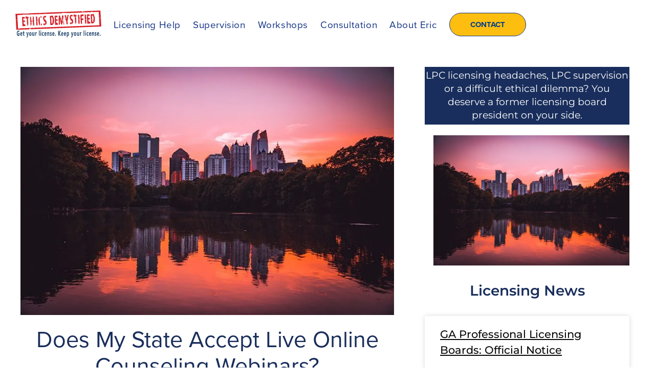

--- FILE ---
content_type: text/html; charset=UTF-8
request_url: https://ethicsdemystified.com/does-my-state-accept-counseling-webinars/
body_size: 89942
content:
<!doctype html> <html dir="ltr" lang="en-US" prefix="og: https://ogp.me/ns#"> <head><script>if(navigator.userAgent.match(/MSIE|Internet Explorer/i)||navigator.userAgent.match(/Trident\/7\..*?rv:11/i)){let e=document.location.href;if(!e.match(/[?&]nonitro/)){if(e.indexOf("?")==-1){if(e.indexOf("#")==-1){document.location.href=e+"?nonitro=1"}else{document.location.href=e.replace("#","?nonitro=1#")}}else{if(e.indexOf("#")==-1){document.location.href=e+"&nonitro=1"}else{document.location.href=e.replace("#","&nonitro=1#")}}}}</script><link rel="preconnect" href="https://www.google.com" /><link rel="preconnect" href="https://www.googletagmanager.com" /><link rel="preconnect" href="https://cdn-cpmlc.nitrocdn.com" /><meta charset="UTF-8" /><meta name="viewport" content="width=device-width, initial-scale=1" /><title>Does My State Accept Live Online Counseling Webinars? | Ethics Demystified</title><meta name="description" content="Does my state accept live online counseling webinars? Most states. But do social work and counseling licensing boards accept them as live real-time face-to-face." /><meta name="robots" content="max-image-preview:large" /><meta name="author" content="Eric Groh, LPC CPCS ACS BC-TMH" /><meta name="google-site-verification" content="IPzbLJQHHyT_H2XAWfx6hI31D-gWscz-57CcbtcI7JQ" /><meta name="generator" content="All in One SEO Pro (AIOSEO) 4.9.2" /><meta property="og:locale" content="en_US" /><meta property="og:site_name" content="Ethics Demystified | Counselor licensing services and education courses." /><meta property="og:type" content="article" /><meta property="og:title" content="Does My State Accept Live Online Counseling Webinars? | Ethics Demystified" /><meta property="og:description" content="Does my state accept live online counseling webinars? Most states. But do social work and counseling licensing boards accept them as live real-time face-to-face." /><meta property="og:url" content="https://ethicsdemystified.com/does-my-state-accept-counseling-webinars/" /><meta property="og:image" content="https://ethicsdemystified.com/wp-content/uploads/2023/09/AI-8000-x-2083-1-3-21-2.svg" /><meta property="og:image:secure_url" content="https://ethicsdemystified.com/wp-content/uploads/2023/09/AI-8000-x-2083-1-3-21-2.svg" /><meta property="article:published_time" content="2022-02-13T13:49:47+00:00" /><meta property="article:modified_time" content="2023-05-11T15:10:25+00:00" /><meta property="article:publisher" content="https://www.facebook.com/ethicsdemystified/" /><meta name="twitter:card" content="summary_large_image" /><meta name="twitter:site" content="@ericgroh" /><meta name="twitter:title" content="Does My State Accept Live Online Counseling Webinars? | Ethics Demystified" /><meta name="twitter:description" content="Does my state accept live online counseling webinars? Most states. But do social work and counseling licensing boards accept them as live real-time face-to-face." /><meta name="twitter:creator" content="@ericgroh" /><meta name="twitter:image" content="https://ethicsdemystified.com/wp-content/uploads/2023/09/AI-8000-x-2083-1-3-21-2.svg" /><meta name="generator" content="WordPress 6.9" /><meta name="generator" content="Site Kit by Google 1.168.0" /><meta name="ti-site-data" content="[base64]" /><meta name="generator" content="Elementor 3.33.6; features: additional_custom_breakpoints; settings: css_print_method-external, google_font-enabled, font_display-auto" /><meta name="theme-color" content="#EDEDED" /><meta name="msapplication-TileImage" content="https://ethicsdemystified.com/wp-content/uploads/2023/12/cropped-fav-icon-2-4-270x270.png" /><meta name="generator" content="NitroPack" /><script>var NPSH,NitroScrollHelper;NPSH=NitroScrollHelper=function(){let e=null;const o=window.sessionStorage.getItem("nitroScrollPos");function t(){let e=JSON.parse(window.sessionStorage.getItem("nitroScrollPos"))||{};if(typeof e!=="object"){e={}}e[document.URL]=window.scrollY;window.sessionStorage.setItem("nitroScrollPos",JSON.stringify(e))}window.addEventListener("scroll",function(){if(e!==null){clearTimeout(e)}e=setTimeout(t,200)},{passive:true});let r={};r.getScrollPos=()=>{if(!o){return 0}const e=JSON.parse(o);return e[document.URL]||0};r.isScrolled=()=>{return r.getScrollPos()>document.documentElement.clientHeight*.5};return r}();</script><script>(function(){var a=false;var e=document.documentElement.classList;var i=navigator.userAgent.toLowerCase();var n=["android","iphone","ipad"];var r=n.length;var o;var d=null;for(var t=0;t<r;t++){o=n[t];if(i.indexOf(o)>-1)d=o;if(e.contains(o)){a=true;e.remove(o)}}if(a&&d){e.add(d);if(d=="iphone"||d=="ipad"){e.add("ios")}}})();</script><script type="text/worker" id="nitro-web-worker">var preloadRequests=0;var remainingCount={};var baseURI="";self.onmessage=function(e){switch(e.data.cmd){case"RESOURCE_PRELOAD":var o=e.data.requestId;remainingCount[o]=0;e.data.resources.forEach(function(e){preload(e,function(o){return function(){console.log(o+" DONE: "+e);if(--remainingCount[o]==0){self.postMessage({cmd:"RESOURCE_PRELOAD",requestId:o})}}}(o));remainingCount[o]++});break;case"SET_BASEURI":baseURI=e.data.uri;break}};async function preload(e,o){if(typeof URL!=="undefined"&&baseURI){try{var a=new URL(e,baseURI);e=a.href}catch(e){console.log("Worker error: "+e.message)}}console.log("Preloading "+e);try{var n=new Request(e,{mode:"no-cors",redirect:"follow"});await fetch(n);o()}catch(a){console.log(a);var r=new XMLHttpRequest;r.responseType="blob";r.onload=o;r.onerror=o;r.open("GET",e,true);r.send()}}</script><script>window.addEventListener('load', function() {
                let div = document.createElement('div');
                div.innerHTML = document.querySelector('#nitro-fonts-wrapper').textContent;
                document.body.appendChild(div);
            })</script><script id="nprl">(()=>{if(window.NPRL!=undefined)return;(function(e){var t=e.prototype;t.after||(t.after=function(){var e,t=arguments,n=t.length,r=0,i=this,o=i.parentNode,a=Node,c=String,u=document;if(o!==null){while(r<n){(e=t[r])instanceof a?(i=i.nextSibling)!==null?o.insertBefore(e,i):o.appendChild(e):o.appendChild(u.createTextNode(c(e)));++r}}})})(Element);var e,t;e=t=function(){var t=false;var r=window.URL||window.webkitURL;var i=false;var o=true;var a=2;var c=null;var u=null;var d=true;var s=window.nitroGtmExcludes!=undefined;var l=s?JSON.parse(atob(window.nitroGtmExcludes)).map(e=>new RegExp(e)):[];var f;var m;var v=null;var p=null;var g=null;var h={touch:["touchmove","touchend"],default:["mousemove","click","keydown","wheel"]};var E=true;var y=[];var w=false;var b=[];var S=0;var N=0;var L=false;var T=0;var R=null;var O=false;var A=false;var C=false;var P=[];var I=[];var M=[];var k=[];var x=false;var _={};var j=new Map;var B="noModule"in HTMLScriptElement.prototype;var q=requestAnimationFrame||mozRequestAnimationFrame||webkitRequestAnimationFrame||msRequestAnimationFrame;const D="gtm.js?id=";function H(e,t){if(!_[e]){_[e]=[]}_[e].push(t)}function U(e,t){if(_[e]){var n=0,r=_[e];for(var n=0;n<r.length;n++){r[n].call(this,t)}}}function Y(){(function(e,t){var r=null;var i=function(e){r(e)};var o=null;var a={};var c=null;var u=null;var d=0;e.addEventListener(t,function(r){if(["load","DOMContentLoaded"].indexOf(t)!=-1){if(u){Q(function(){e.triggerNitroEvent(t)})}c=true}else if(t=="readystatechange"){d++;n.ogReadyState=d==1?"interactive":"complete";if(u&&u>=d){n.documentReadyState=n.ogReadyState;Q(function(){e.triggerNitroEvent(t)})}}});e.addEventListener(t+"Nitro",function(e){if(["load","DOMContentLoaded"].indexOf(t)!=-1){if(!c){e.preventDefault();e.stopImmediatePropagation()}else{}u=true}else if(t=="readystatechange"){u=n.documentReadyState=="interactive"?1:2;if(d<u){e.preventDefault();e.stopImmediatePropagation()}}});switch(t){case"load":o="onload";break;case"readystatechange":o="onreadystatechange";break;case"pageshow":o="onpageshow";break;default:o=null;break}if(o){Object.defineProperty(e,o,{get:function(){return r},set:function(n){if(typeof n!=="function"){r=null;e.removeEventListener(t+"Nitro",i)}else{if(!r){e.addEventListener(t+"Nitro",i)}r=n}}})}Object.defineProperty(e,"addEventListener"+t,{value:function(r){if(r!=t||!n.startedScriptLoading||document.currentScript&&document.currentScript.hasAttribute("nitro-exclude")){}else{arguments[0]+="Nitro"}e.ogAddEventListener.apply(e,arguments);a[arguments[1]]=arguments[0]}});Object.defineProperty(e,"removeEventListener"+t,{value:function(t){var n=a[arguments[1]];arguments[0]=n;e.ogRemoveEventListener.apply(e,arguments)}});Object.defineProperty(e,"triggerNitroEvent"+t,{value:function(t,n){n=n||e;var r=new Event(t+"Nitro",{bubbles:true});r.isNitroPack=true;Object.defineProperty(r,"type",{get:function(){return t},set:function(){}});Object.defineProperty(r,"target",{get:function(){return n},set:function(){}});e.dispatchEvent(r)}});if(typeof e.triggerNitroEvent==="undefined"){(function(){var t=e.addEventListener;var n=e.removeEventListener;Object.defineProperty(e,"ogAddEventListener",{value:t});Object.defineProperty(e,"ogRemoveEventListener",{value:n});Object.defineProperty(e,"addEventListener",{value:function(n){var r="addEventListener"+n;if(typeof e[r]!=="undefined"){e[r].apply(e,arguments)}else{t.apply(e,arguments)}},writable:true});Object.defineProperty(e,"removeEventListener",{value:function(t){var r="removeEventListener"+t;if(typeof e[r]!=="undefined"){e[r].apply(e,arguments)}else{n.apply(e,arguments)}}});Object.defineProperty(e,"triggerNitroEvent",{value:function(t,n){var r="triggerNitroEvent"+t;if(typeof e[r]!=="undefined"){e[r].apply(e,arguments)}}})})()}}).apply(null,arguments)}Y(window,"load");Y(window,"pageshow");Y(window,"DOMContentLoaded");Y(document,"DOMContentLoaded");Y(document,"readystatechange");try{var F=new Worker(r.createObjectURL(new Blob([document.getElementById("nitro-web-worker").textContent],{type:"text/javascript"})))}catch(e){var F=new Worker("data:text/javascript;base64,"+btoa(document.getElementById("nitro-web-worker").textContent))}F.onmessage=function(e){if(e.data.cmd=="RESOURCE_PRELOAD"){U(e.data.requestId,e)}};if(typeof document.baseURI!=="undefined"){F.postMessage({cmd:"SET_BASEURI",uri:document.baseURI})}var G=function(e){if(--S==0){Q(K)}};var W=function(e){e.target.removeEventListener("load",W);e.target.removeEventListener("error",W);e.target.removeEventListener("nitroTimeout",W);if(e.type!="nitroTimeout"){clearTimeout(e.target.nitroTimeout)}if(--N==0&&S==0){Q(J)}};var X=function(e){var t=e.textContent;try{var n=r.createObjectURL(new Blob([t.replace(/^(?:<!--)?(.*?)(?:-->)?$/gm,"$1")],{type:"text/javascript"}))}catch(e){var n="data:text/javascript;base64,"+btoa(t.replace(/^(?:<!--)?(.*?)(?:-->)?$/gm,"$1"))}return n};var K=function(){n.documentReadyState="interactive";document.triggerNitroEvent("readystatechange");document.triggerNitroEvent("DOMContentLoaded");if(window.pageYOffset||window.pageXOffset){window.dispatchEvent(new Event("scroll"))}A=true;Q(function(){if(N==0){Q(J)}Q($)})};var J=function(){if(!A||O)return;O=true;R.disconnect();en();n.documentReadyState="complete";document.triggerNitroEvent("readystatechange");window.triggerNitroEvent("load",document);window.triggerNitroEvent("pageshow",document);if(window.pageYOffset||window.pageXOffset||location.hash){let e=typeof history.scrollRestoration!=="undefined"&&history.scrollRestoration=="auto";if(e&&typeof NPSH!=="undefined"&&NPSH.getScrollPos()>0&&window.pageYOffset>document.documentElement.clientHeight*.5){window.scrollTo(0,NPSH.getScrollPos())}else if(location.hash){try{let e=document.querySelector(location.hash);if(e){e.scrollIntoView()}}catch(e){}}}var e=null;if(a==1){e=eo}else{e=eu}Q(e)};var Q=function(e){setTimeout(e,0)};var V=function(e){if(e.type=="touchend"||e.type=="click"){g=e}};var $=function(){if(d&&g){setTimeout(function(e){return function(){var t=function(e,t,n){var r=new Event(e,{bubbles:true,cancelable:true});if(e=="click"){r.clientX=t;r.clientY=n}else{r.touches=[{clientX:t,clientY:n}]}return r};var n;if(e.type=="touchend"){var r=e.changedTouches[0];n=document.elementFromPoint(r.clientX,r.clientY);n.dispatchEvent(t("touchstart"),r.clientX,r.clientY);n.dispatchEvent(t("touchend"),r.clientX,r.clientY);n.dispatchEvent(t("click"),r.clientX,r.clientY)}else if(e.type=="click"){n=document.elementFromPoint(e.clientX,e.clientY);n.dispatchEvent(t("click"),e.clientX,e.clientY)}}}(g),150);g=null}};var z=function(e){if(e.tagName=="SCRIPT"&&!e.hasAttribute("data-nitro-for-id")&&!e.hasAttribute("nitro-document-write")||e.tagName=="IMG"&&(e.hasAttribute("src")||e.hasAttribute("srcset"))||e.tagName=="IFRAME"&&e.hasAttribute("src")||e.tagName=="LINK"&&e.hasAttribute("href")&&e.hasAttribute("rel")&&e.getAttribute("rel")=="stylesheet"){if(e.tagName==="IFRAME"&&e.src.indexOf("about:blank")>-1){return}var t="";switch(e.tagName){case"LINK":t=e.href;break;case"IMG":if(k.indexOf(e)>-1)return;t=e.srcset||e.src;break;default:t=e.src;break}var n=e.getAttribute("type");if(!t&&e.tagName!=="SCRIPT")return;if((e.tagName=="IMG"||e.tagName=="LINK")&&(t.indexOf("data:")===0||t.indexOf("blob:")===0))return;if(e.tagName=="SCRIPT"&&n&&n!=="text/javascript"&&n!=="application/javascript"){if(n!=="module"||!B)return}if(e.tagName==="SCRIPT"){if(k.indexOf(e)>-1)return;if(e.noModule&&B){return}let t=null;if(document.currentScript){if(document.currentScript.src&&document.currentScript.src.indexOf(D)>-1){t=document.currentScript}if(document.currentScript.hasAttribute("data-nitro-gtm-id")){e.setAttribute("data-nitro-gtm-id",document.currentScript.getAttribute("data-nitro-gtm-id"))}}else if(window.nitroCurrentScript){if(window.nitroCurrentScript.src&&window.nitroCurrentScript.src.indexOf(D)>-1){t=window.nitroCurrentScript}}if(t&&s){let n=false;for(const t of l){n=e.src?t.test(e.src):t.test(e.textContent);if(n){break}}if(!n){e.type="text/googletagmanagerscript";let n=t.hasAttribute("data-nitro-gtm-id")?t.getAttribute("data-nitro-gtm-id"):t.id;if(!j.has(n)){j.set(n,[])}let r=j.get(n);r.push(e);return}}if(!e.src){if(e.textContent.length>0){e.textContent+="\n;if(document.currentScript.nitroTimeout) {clearTimeout(document.currentScript.nitroTimeout);}; setTimeout(function() { this.dispatchEvent(new Event('load')); }.bind(document.currentScript), 0);"}else{return}}else{}k.push(e)}if(!e.hasOwnProperty("nitroTimeout")){N++;e.addEventListener("load",W,true);e.addEventListener("error",W,true);e.addEventListener("nitroTimeout",W,true);e.nitroTimeout=setTimeout(function(){console.log("Resource timed out",e);e.dispatchEvent(new Event("nitroTimeout"))},5e3)}}};var Z=function(e){if(e.hasOwnProperty("nitroTimeout")&&e.nitroTimeout){clearTimeout(e.nitroTimeout);e.nitroTimeout=null;e.dispatchEvent(new Event("nitroTimeout"))}};document.documentElement.addEventListener("load",function(e){if(e.target.tagName=="SCRIPT"||e.target.tagName=="IMG"){k.push(e.target)}},true);document.documentElement.addEventListener("error",function(e){if(e.target.tagName=="SCRIPT"||e.target.tagName=="IMG"){k.push(e.target)}},true);var ee=["appendChild","replaceChild","insertBefore","prepend","append","before","after","replaceWith","insertAdjacentElement"];var et=function(){if(s){window._nitro_setTimeout=window.setTimeout;window.setTimeout=function(e,t,...n){let r=document.currentScript||window.nitroCurrentScript;if(!r||r.src&&r.src.indexOf(D)==-1){return window._nitro_setTimeout.call(window,e,t,...n)}return window._nitro_setTimeout.call(window,function(e,t){return function(...n){window.nitroCurrentScript=e;t(...n)}}(r,e),t,...n)}}ee.forEach(function(e){HTMLElement.prototype["og"+e]=HTMLElement.prototype[e];HTMLElement.prototype[e]=function(...t){if(this.parentNode||this===document.documentElement){switch(e){case"replaceChild":case"insertBefore":t.pop();break;case"insertAdjacentElement":t.shift();break}t.forEach(function(e){if(!e)return;if(e.tagName=="SCRIPT"){z(e)}else{if(e.children&&e.children.length>0){e.querySelectorAll("script").forEach(z)}}})}return this["og"+e].apply(this,arguments)}})};var en=function(){if(s&&typeof window._nitro_setTimeout==="function"){window.setTimeout=window._nitro_setTimeout}ee.forEach(function(e){HTMLElement.prototype[e]=HTMLElement.prototype["og"+e]})};var er=async function(){if(o){ef(f);ef(V);if(v){clearTimeout(v);v=null}}if(T===1){L=true;return}else if(T===0){T=-1}n.startedScriptLoading=true;Object.defineProperty(document,"readyState",{get:function(){return n.documentReadyState},set:function(){}});var e=document.documentElement;var t={attributes:true,attributeFilter:["src"],childList:true,subtree:true};R=new MutationObserver(function(e,t){e.forEach(function(e){if(e.type=="childList"&&e.addedNodes.length>0){e.addedNodes.forEach(function(e){if(!document.documentElement.contains(e)){return}if(e.tagName=="IMG"||e.tagName=="IFRAME"||e.tagName=="LINK"){z(e)}})}if(e.type=="childList"&&e.removedNodes.length>0){e.removedNodes.forEach(function(e){if(e.tagName=="IFRAME"||e.tagName=="LINK"){Z(e)}})}if(e.type=="attributes"){var t=e.target;if(!document.documentElement.contains(t)){return}if(t.tagName=="IFRAME"||t.tagName=="LINK"||t.tagName=="IMG"||t.tagName=="SCRIPT"){z(t)}}})});R.observe(e,t);if(!s){et()}await Promise.all(P);var r=b.shift();var i=null;var a=false;while(r){var c;var u=JSON.parse(atob(r.meta));var d=u.delay;if(r.type=="inline"){var l=document.getElementById(r.id);if(l){l.remove()}else{r=b.shift();continue}c=X(l);if(c===false){r=b.shift();continue}}else{c=r.src}if(!a&&r.type!="inline"&&(typeof u.attributes.async!="undefined"||typeof u.attributes.defer!="undefined")){if(i===null){i=r}else if(i===r){a=true}if(!a){b.push(r);r=b.shift();continue}}var m=document.createElement("script");m.src=c;m.setAttribute("data-nitro-for-id",r.id);for(var p in u.attributes){try{if(u.attributes[p]===false){m.setAttribute(p,"")}else{m.setAttribute(p,u.attributes[p])}}catch(e){console.log("Error while setting script attribute",m,e)}}m.async=false;if(u.canonicalLink!=""&&Object.getOwnPropertyDescriptor(m,"src")?.configurable!==false){(e=>{Object.defineProperty(m,"src",{get:function(){return e.canonicalLink},set:function(){}})})(u)}if(d){setTimeout((function(e,t){var n=document.querySelector("[data-nitro-marker-id='"+t+"']");if(n){n.after(e)}else{document.head.appendChild(e)}}).bind(null,m,r.id),d)}else{m.addEventListener("load",G);m.addEventListener("error",G);if(!m.noModule||!B){S++}var g=document.querySelector("[data-nitro-marker-id='"+r.id+"']");if(g){Q(function(e,t){return function(){e.after(t)}}(g,m))}else{Q(function(e){return function(){document.head.appendChild(e)}}(m))}}r=b.shift()}};var ei=function(){var e=document.getElementById("nitro-deferred-styles");var t=document.createElement("div");t.innerHTML=e.textContent;return t};var eo=async function(e){isPreload=e&&e.type=="NitroPreload";if(!isPreload){T=-1;E=false;if(o){ef(f);ef(V);if(v){clearTimeout(v);v=null}}}if(w===false){var t=ei();let e=t.querySelectorAll('style,link[rel="stylesheet"]');w=e.length;if(w){let e=document.getElementById("nitro-deferred-styles-marker");e.replaceWith.apply(e,t.childNodes)}else if(isPreload){Q(ed)}else{es()}}else if(w===0&&!isPreload){es()}};var ea=function(){var e=ei();var t=e.childNodes;var n;var r=[];for(var i=0;i<t.length;i++){n=t[i];if(n.href){r.push(n.href)}}var o="css-preload";H(o,function(e){eo(new Event("NitroPreload"))});if(r.length){F.postMessage({cmd:"RESOURCE_PRELOAD",resources:r,requestId:o})}else{Q(function(){U(o)})}};var ec=function(){if(T===-1)return;T=1;var e=[];var t,n;for(var r=0;r<b.length;r++){t=b[r];if(t.type!="inline"){if(t.src){n=JSON.parse(atob(t.meta));if(n.delay)continue;if(n.attributes.type&&n.attributes.type=="module"&&!B)continue;e.push(t.src)}}}if(e.length){var i="js-preload";H(i,function(e){T=2;if(L){Q(er)}});F.postMessage({cmd:"RESOURCE_PRELOAD",resources:e,requestId:i})}};var eu=function(){while(I.length){style=I.shift();if(style.hasAttribute("nitropack-onload")){style.setAttribute("onload",style.getAttribute("nitropack-onload"));Q(function(e){return function(){e.dispatchEvent(new Event("load"))}}(style))}}while(M.length){style=M.shift();if(style.hasAttribute("nitropack-onerror")){style.setAttribute("onerror",style.getAttribute("nitropack-onerror"));Q(function(e){return function(){e.dispatchEvent(new Event("error"))}}(style))}}};var ed=function(){if(!x){if(i){Q(function(){var e=document.getElementById("nitro-critical-css");if(e){e.remove()}})}x=true;onStylesLoadEvent=new Event("NitroStylesLoaded");onStylesLoadEvent.isNitroPack=true;window.dispatchEvent(onStylesLoadEvent)}};var es=function(){if(a==2){Q(er)}else{eu()}};var el=function(e){m.forEach(function(t){document.addEventListener(t,e,true)})};var ef=function(e){m.forEach(function(t){document.removeEventListener(t,e,true)})};if(s){et()}return{setAutoRemoveCriticalCss:function(e){i=e},registerScript:function(e,t,n){b.push({type:"remote",src:e,id:t,meta:n})},registerInlineScript:function(e,t){b.push({type:"inline",id:e,meta:t})},registerStyle:function(e,t,n){y.push({href:e,rel:t,media:n})},onLoadStyle:function(e){I.push(e);if(w!==false&&--w==0){Q(ed);if(E){E=false}else{es()}}},onErrorStyle:function(e){M.push(e);if(w!==false&&--w==0){Q(ed);if(E){E=false}else{es()}}},loadJs:function(e,t){if(!e.src){var n=X(e);if(n!==false){e.src=n;e.textContent=""}}if(t){Q(function(e,t){return function(){e.after(t)}}(t,e))}else{Q(function(e){return function(){document.head.appendChild(e)}}(e))}},loadQueuedResources:async function(){window.dispatchEvent(new Event("NitroBootStart"));if(p){clearTimeout(p);p=null}window.removeEventListener("load",e.loadQueuedResources);f=a==1?er:eo;if(!o||g){Q(f)}else{if(navigator.userAgent.indexOf(" Edge/")==-1){ea();H("css-preload",ec)}el(f);if(u){if(c){v=setTimeout(f,c)}}else{}}},fontPreload:function(e){var t="critical-fonts";H(t,function(e){document.getElementById("nitro-critical-fonts").type="text/css"});F.postMessage({cmd:"RESOURCE_PRELOAD",resources:e,requestId:t})},boot:function(){if(t)return;t=true;C=typeof NPSH!=="undefined"&&NPSH.isScrolled();let n=document.prerendering;if(location.hash||C||n){o=false}m=h.default.concat(h.touch);p=setTimeout(e.loadQueuedResources,1500);el(V);if(C){e.loadQueuedResources()}else{window.addEventListener("load",e.loadQueuedResources)}},addPrerequisite:function(e){P.push(e)},getTagManagerNodes:function(e){if(!e)return j;return j.get(e)??[]}}}();var n,r;n=r=function(){var t=document.write;return{documentWrite:function(n,r){if(n&&n.hasAttribute("nitro-exclude")){return t.call(document,r)}var i=null;if(n.documentWriteContainer){i=n.documentWriteContainer}else{i=document.createElement("span");n.documentWriteContainer=i}var o=null;if(n){if(n.hasAttribute("data-nitro-for-id")){o=document.querySelector('template[data-nitro-marker-id="'+n.getAttribute("data-nitro-for-id")+'"]')}else{o=n}}i.innerHTML+=r;i.querySelectorAll("script").forEach(function(e){e.setAttribute("nitro-document-write","")});if(!i.parentNode){if(o){o.parentNode.insertBefore(i,o)}else{document.body.appendChild(i)}}var a=document.createElement("span");a.innerHTML=r;var c=a.querySelectorAll("script");if(c.length){c.forEach(function(t){var n=t.getAttributeNames();var r=document.createElement("script");n.forEach(function(e){r.setAttribute(e,t.getAttribute(e))});r.async=false;if(!t.src&&t.textContent){r.textContent=t.textContent}e.loadJs(r,o)})}},TrustLogo:function(e,t){var n=document.getElementById(e);var r=document.createElement("img");r.src=t;n.parentNode.insertBefore(r,n)},documentReadyState:"loading",ogReadyState:document.readyState,startedScriptLoading:false,loadScriptDelayed:function(e,t){setTimeout(function(){var t=document.createElement("script");t.src=e;document.head.appendChild(t)},t)}}}();document.write=function(e){n.documentWrite(document.currentScript,e)};document.writeln=function(e){n.documentWrite(document.currentScript,e+"\n")};window.NPRL=e;window.NitroResourceLoader=t;window.NPh=n;window.NitroPackHelper=r})();</script><style type="text/css" id="nitro-critical-css">@charset "UTF-8";:root{--wp--preset--aspect-ratio--square:1;--wp--preset--aspect-ratio--4-3:4/3;--wp--preset--aspect-ratio--3-4:3/4;--wp--preset--aspect-ratio--3-2:3/2;--wp--preset--aspect-ratio--2-3:2/3;--wp--preset--aspect-ratio--16-9:16/9;--wp--preset--aspect-ratio--9-16:9/16;--wp--preset--color--black:#000;--wp--preset--color--cyan-bluish-gray:#abb8c3;--wp--preset--color--white:#fff;--wp--preset--color--pale-pink:#f78da7;--wp--preset--color--vivid-red:#cf2e2e;--wp--preset--color--luminous-vivid-orange:#ff6900;--wp--preset--color--luminous-vivid-amber:#fcb900;--wp--preset--color--light-green-cyan:#7bdcb5;--wp--preset--color--vivid-green-cyan:#00d084;--wp--preset--color--pale-cyan-blue:#8ed1fc;--wp--preset--color--vivid-cyan-blue:#0693e3;--wp--preset--color--vivid-purple:#9b51e0;--wp--preset--gradient--vivid-cyan-blue-to-vivid-purple:linear-gradient(135deg,#0693e3 0%,#9b51e0 100%);--wp--preset--gradient--light-green-cyan-to-vivid-green-cyan:linear-gradient(135deg,#7adcb4 0%,#00d082 100%);--wp--preset--gradient--luminous-vivid-amber-to-luminous-vivid-orange:linear-gradient(135deg,#fcb900 0%,#ff6900 100%);--wp--preset--gradient--luminous-vivid-orange-to-vivid-red:linear-gradient(135deg,#ff6900 0%,#cf2e2e 100%);--wp--preset--gradient--very-light-gray-to-cyan-bluish-gray:linear-gradient(135deg,#eee 0%,#a9b8c3 100%);--wp--preset--gradient--cool-to-warm-spectrum:linear-gradient(135deg,#4aeadc 0%,#9778d1 20%,#cf2aba 40%,#ee2c82 60%,#fb6962 80%,#fef84c 100%);--wp--preset--gradient--blush-light-purple:linear-gradient(135deg,#ffceec 0%,#9896f0 100%);--wp--preset--gradient--blush-bordeaux:linear-gradient(135deg,#fecda5 0%,#fe2d2d 50%,#6b003e 100%);--wp--preset--gradient--luminous-dusk:linear-gradient(135deg,#ffcb70 0%,#c751c0 50%,#4158d0 100%);--wp--preset--gradient--pale-ocean:linear-gradient(135deg,#fff5cb 0%,#b6e3d4 50%,#33a7b5 100%);--wp--preset--gradient--electric-grass:linear-gradient(135deg,#caf880 0%,#71ce7e 100%);--wp--preset--gradient--midnight:linear-gradient(135deg,#020381 0%,#2874fc 100%);--wp--preset--font-size--small:13px;--wp--preset--font-size--medium:20px;--wp--preset--font-size--large:36px;--wp--preset--font-size--x-large:42px;--wp--preset--spacing--20:.44rem;--wp--preset--spacing--30:.67rem;--wp--preset--spacing--40:1rem;--wp--preset--spacing--50:1.5rem;--wp--preset--spacing--60:2.25rem;--wp--preset--spacing--70:3.38rem;--wp--preset--spacing--80:5.06rem;--wp--preset--shadow--natural:6px 6px 9px rgba(0,0,0,.2);--wp--preset--shadow--deep:12px 12px 50px rgba(0,0,0,.4);--wp--preset--shadow--sharp:6px 6px 0px rgba(0,0,0,.2);--wp--preset--shadow--outlined:6px 6px 0px -3px #fff,6px 6px #000;--wp--preset--shadow--crisp:6px 6px 0px #000}:root{--wp--style--global--content-size:800px;--wp--style--global--wide-size:1200px}:where(body){margin:0}:root{--wp--style--block-gap:24px}body{padding-top:0px;padding-right:0px;padding-bottom:0px;padding-left:0px}a:where(:not(.wp-element-button)){text-decoration:underline}#ez-toc-container{background:#f9f9f9;border:1px solid #aaa;border-radius:4px;-webkit-box-shadow:0 1px 1px rgba(0,0,0,.05);box-shadow:0 1px 1px rgba(0,0,0,.05);display:table;margin-bottom:1em;padding:10px 20px 10px 10px;position:relative;width:auto}#ez-toc-container ul ul{margin-left:1.5em}#ez-toc-container li,#ez-toc-container ul{margin:0;padding:0}#ez-toc-container li,#ez-toc-container ul,#ez-toc-container ul li{background:none;list-style:none none;line-height:1.6;margin:0;overflow:hidden;z-index:1}#ez-toc-container .ez-toc-title{text-align:left;line-height:1.45;margin:0;padding:0}.ez-toc-title{display:inline;text-align:left;vertical-align:middle}#ez-toc-container a{color:#444;box-shadow:none;text-decoration:none;text-shadow:none;display:inline-flex;align-items:stretch;flex-wrap:nowrap}#ez-toc-container a:visited{color:#9f9f9f}#ez-toc-container input{position:absolute;left:-999em}#ez-toc-container input[type=checkbox]:checked+nav{opacity:0;max-height:0;border:none;display:none}#ez-toc-container label{position:relative;display:initial}div#ez-toc-container .ez-toc-title{display:initial}.ez-toc-icon-toggle-span{display:flex;align-items:center;width:35px;height:30px;justify-content:center;direction:ltr}.eztoc-hide{display:none}div#ez-toc-container .ez-toc-title{font-size:120%}div#ez-toc-container .ez-toc-title{font-weight:500}div#ez-toc-container ul li,div#ez-toc-container ul li a{font-size:95%}div#ez-toc-container ul li,div#ez-toc-container ul li a{font-weight:500}div#ez-toc-container nav ul ul li{font-size:90%}.ez-toc-container-direction{direction:ltr}.ez-toc-counter ul{counter-reset:item}.ez-toc-counter nav ul li a::before{content:counters(item,".",decimal) ". ";display:inline-block;counter-increment:item;flex-grow:0;flex-shrink:0;margin-right:.2em;float:left}html{line-height:1.15;-webkit-text-size-adjust:100%}*,:after,:before{box-sizing:border-box}body{background-color:#fff;color:#333;font-family:-apple-system,BlinkMacSystemFont,Segoe UI,Roboto,Helvetica Neue,Arial,Noto Sans,sans-serif,Apple Color Emoji,Segoe UI Emoji,Segoe UI Symbol,Noto Color Emoji;font-size:1rem;font-weight:400;line-height:1.5;margin:0;-webkit-font-smoothing:antialiased;-moz-osx-font-smoothing:grayscale}h1,h2,h3{color:inherit;font-family:inherit;font-weight:500;line-height:1.2;margin-block-end:1rem;margin-block-start:.5rem}h1{font-size:2.5rem}h2{font-size:2rem}h3{font-size:1.75rem}p{margin-block-end:.9rem;margin-block-start:0}a{background-color:transparent;color:#c36;text-decoration:none}img{border-style:none;height:auto;max-width:100%}template{display:none}label{display:inline-block;line-height:1;vertical-align:middle}button,input{font-family:inherit;font-size:1rem;line-height:1.5;margin:0}input[type=email],input[type=search],input[type=text]{border:1px solid #666;border-radius:3px;padding:.5rem 1rem;width:100%}button,input{overflow:visible}button{text-transform:none}[type=submit],button{-webkit-appearance:button;width:auto}[type=submit],button{background-color:transparent;border:1px solid #c36;border-radius:3px;color:#c36;display:inline-block;font-size:1rem;font-weight:400;padding:.5rem 1rem;text-align:center;white-space:nowrap}[type=checkbox]{box-sizing:border-box;padding:0}[type=search]{-webkit-appearance:textfield;outline-offset:-2px}[type=search]::-webkit-search-decoration{-webkit-appearance:none}::-webkit-file-upload-button{-webkit-appearance:button;font:inherit}li,ul{background:transparent;border:0;font-size:100%;margin-block-end:0;margin-block-start:0;outline:0;vertical-align:baseline}.screen-reader-text{clip:rect(1px,1px,1px,1px);height:1px;overflow:hidden;position:absolute !important;width:1px;word-wrap:normal !important}:root{--direction-multiplier:1}.elementor-screen-only,.screen-reader-text{height:1px;margin:-1px;overflow:hidden;padding:0;position:absolute;top:-10000em;width:1px;clip:rect(0,0,0,0);border:0}.elementor *,.elementor :after,.elementor :before{box-sizing:border-box}.elementor a{box-shadow:none;text-decoration:none}.elementor img{border:none;border-radius:0;box-shadow:none;height:auto;max-width:100%}.elementor .elementor-background-overlay{inset:0;position:absolute}.elementor-element{--flex-direction:initial;--flex-wrap:initial;--justify-content:initial;--align-items:initial;--align-content:initial;--gap:initial;--flex-basis:initial;--flex-grow:initial;--flex-shrink:initial;--order:initial;--align-self:initial;align-self:var(--align-self);flex-basis:var(--flex-basis);flex-grow:var(--flex-grow);flex-shrink:var(--flex-shrink);order:var(--order)}.elementor-element:where(.e-con-full,.elementor-widget){align-content:var(--align-content);align-items:var(--align-items);flex-direction:var(--flex-direction);flex-wrap:var(--flex-wrap);gap:var(--row-gap) var(--column-gap);justify-content:var(--justify-content)}.elementor-align-center{text-align:center}.elementor-align-center .elementor-button{width:auto}:root{--page-title-display:block}.elementor-page-title{display:var(--page-title-display)}.elementor-section{position:relative}.elementor-section .elementor-container{display:flex;margin-left:auto;margin-right:auto;position:relative}.elementor-section.elementor-section-boxed>.elementor-container{max-width:1140px}.elementor-widget-wrap{align-content:flex-start;flex-wrap:wrap;position:relative;width:100%}.elementor:not(.elementor-bc-flex-widget) .elementor-widget-wrap{display:flex}.elementor-widget-wrap>.elementor-element{width:100%}.elementor-widget{position:relative}.elementor-widget:not(:last-child){margin-bottom:var(--kit-widget-spacing,20px)}.elementor-widget:not(:last-child).elementor-widget__width-initial{margin-bottom:0}.elementor-column{display:flex;min-height:1px;position:relative}.elementor-column-gap-default>.elementor-column>.elementor-element-populated{padding:10px}@media (min-width:768px){.elementor-column.elementor-col-50{width:50%}.elementor-column.elementor-col-100{width:100%}}.elementor-grid{display:grid;grid-column-gap:var(--grid-column-gap);grid-row-gap:var(--grid-row-gap)}.elementor-grid .elementor-grid-item{min-width:0}.elementor-grid-1 .elementor-grid{grid-template-columns:repeat(1,1fr)}@media (prefers-reduced-motion:no-preference){html{scroll-behavior:smooth}}.e-con{--border-radius:0;--border-top-width:0px;--border-right-width:0px;--border-bottom-width:0px;--border-left-width:0px;--border-style:initial;--border-color:initial;--container-widget-width:100%;--container-widget-height:initial;--container-widget-flex-grow:0;--container-widget-align-self:initial;--content-width:min(100%,var(--container-max-width,1140px));--width:100%;--min-height:initial;--height:auto;--text-align:initial;--margin-top:0px;--margin-right:0px;--margin-bottom:0px;--margin-left:0px;--padding-top:var(--container-default-padding-top,10px);--padding-right:var(--container-default-padding-right,10px);--padding-bottom:var(--container-default-padding-bottom,10px);--padding-left:var(--container-default-padding-left,10px);--position:relative;--z-index:revert;--overflow:visible;--gap:var(--widgets-spacing,20px);--row-gap:var(--widgets-spacing-row,20px);--column-gap:var(--widgets-spacing-column,20px);--overlay-mix-blend-mode:initial;--overlay-opacity:1;--e-con-grid-template-columns:repeat(3,1fr);--e-con-grid-template-rows:repeat(2,1fr);border-radius:var(--border-radius);height:var(--height);min-height:var(--min-height);min-width:0;overflow:var(--overflow);position:var(--position);width:var(--width);z-index:var(--z-index);--flex-wrap-mobile:wrap;margin-block-end:var(--margin-block-end);margin-block-start:var(--margin-block-start);margin-inline-end:var(--margin-inline-end);margin-inline-start:var(--margin-inline-start);padding-inline-end:var(--padding-inline-end);padding-inline-start:var(--padding-inline-start)}.e-con{--margin-block-start:var(--margin-top);--margin-block-end:var(--margin-bottom);--margin-inline-start:var(--margin-left);--margin-inline-end:var(--margin-right);--padding-inline-start:var(--padding-left);--padding-inline-end:var(--padding-right);--padding-block-start:var(--padding-top);--padding-block-end:var(--padding-bottom);--border-block-start-width:var(--border-top-width);--border-block-end-width:var(--border-bottom-width);--border-inline-start-width:var(--border-left-width);--border-inline-end-width:var(--border-right-width)}.e-con.e-flex{--flex-direction:column;--flex-basis:auto;--flex-grow:0;--flex-shrink:1;flex:var(--flex-grow) var(--flex-shrink) var(--flex-basis)}.e-con-full,.e-con>.e-con-inner{padding-block-end:var(--padding-block-end);padding-block-start:var(--padding-block-start);text-align:var(--text-align)}.e-con-full.e-flex,.e-con.e-flex>.e-con-inner{flex-direction:var(--flex-direction)}.e-con,.e-con>.e-con-inner{display:var(--display)}.e-con-boxed.e-flex{align-content:normal;align-items:normal;flex-direction:column;flex-wrap:nowrap;justify-content:normal}.e-con-boxed{gap:initial;text-align:initial}.e-con.e-flex>.e-con-inner{align-content:var(--align-content);align-items:var(--align-items);align-self:auto;flex-basis:auto;flex-grow:1;flex-shrink:1;flex-wrap:var(--flex-wrap);justify-content:var(--justify-content)}.e-con>.e-con-inner{gap:var(--row-gap) var(--column-gap);height:100%;margin:0 auto;max-width:var(--content-width);padding-inline-end:0;padding-inline-start:0;width:100%}:is(.elementor-section-wrap,[data-elementor-id])>.e-con{--margin-left:auto;--margin-right:auto;max-width:min(100%,var(--width))}.e-con .elementor-widget.elementor-widget{margin-block-end:0}.e-con:before{border-block-end-width:var(--border-block-end-width);border-block-start-width:var(--border-block-start-width);border-color:var(--border-color);border-inline-end-width:var(--border-inline-end-width);border-inline-start-width:var(--border-inline-start-width);border-radius:var(--border-radius);border-style:var(--border-style);content:var(--background-overlay);display:block;height:max(100% + var(--border-top-width) + var(--border-bottom-width),100%);left:calc(0px - var(--border-left-width));mix-blend-mode:var(--overlay-mix-blend-mode);opacity:var(--overlay-opacity);position:absolute;top:calc(0px - var(--border-top-width));width:max(100% + var(--border-left-width) + var(--border-right-width),100%)}.e-con .elementor-widget{min-width:0}.e-con>.e-con-inner>.elementor-widget>.elementor-widget-container,.e-con>.elementor-widget>.elementor-widget-container{height:100%}.e-con.e-con>.e-con-inner>.elementor-widget,.elementor.elementor .e-con>.elementor-widget{max-width:100%}.e-con .elementor-widget:not(:last-child){--kit-widget-spacing:0px}.elementor-form-fields-wrapper{display:flex;flex-wrap:wrap}.elementor-field-group{align-items:center;flex-wrap:wrap}.elementor-field-group.elementor-field-type-submit{align-items:flex-end}.elementor-field-group .elementor-field-textual{background-color:transparent;border:1px solid #69727d;color:#1f2124;flex-grow:1;max-width:100%;vertical-align:middle;width:100%}.elementor-field-group .elementor-field-textual::-moz-placeholder{color:inherit;font-family:inherit;opacity:.6}.elementor-field-textual{border-radius:3px;font-size:15px;line-height:1.4;min-height:40px;padding:5px 14px}.elementor-field-textual.elementor-size-xs{border-radius:2px;font-size:13px;min-height:33px;padding:4px 12px}.elementor-button-align-stretch .elementor-field-type-submit:not(.e-form__buttons__wrapper) .elementor-button{flex-basis:100%}.elementor-form .elementor-button{border:none;padding-block-end:0;padding-block-start:0}.elementor-form .elementor-button-content-wrapper,.elementor-form .elementor-button>span{display:flex;flex-direction:row;gap:5px;justify-content:center}.elementor-form .elementor-button.elementor-size-sm{min-height:40px}.elementor-heading-title{line-height:1;margin:0;padding:0}.elementor-button{background-color:#69727d;border-radius:3px;color:#fff;display:inline-block;font-size:15px;line-height:1;padding:12px 24px;fill:#fff;text-align:center}.elementor-button:visited{color:#fff}.elementor-button-content-wrapper{display:flex;flex-direction:row;gap:5px;justify-content:center}.elementor-button-text{display:inline-block}.elementor-button span{text-decoration:inherit}@media (min-width:1025px) and (max-width:99999px){.elementor .elementor-hidden-desktop{display:none}}.elementor-widget-image{text-align:center}.elementor-widget-image a{display:inline-block}.elementor-widget-image img{display:inline-block;vertical-align:middle}.elementor-item:after,.elementor-item:before{display:block;position:absolute}.elementor-item:not(:hover):not(:focus):not(.elementor-item-active):not(.highlighted):after,.elementor-item:not(:hover):not(:focus):not(.elementor-item-active):not(.highlighted):before{opacity:0}.elementor-nav-menu--main .elementor-nav-menu a{padding:13px 20px}.elementor-nav-menu--layout-horizontal{display:flex}.elementor-nav-menu--layout-horizontal .elementor-nav-menu{display:flex;flex-wrap:wrap}.elementor-nav-menu--layout-horizontal .elementor-nav-menu a{flex-grow:1;white-space:nowrap}.elementor-nav-menu--layout-horizontal .elementor-nav-menu>li{display:flex}.elementor-nav-menu--layout-horizontal .elementor-nav-menu>li:not(:first-child)>a{margin-inline-start:var(--e-nav-menu-horizontal-menu-item-margin)}.elementor-nav-menu--layout-horizontal .elementor-nav-menu>li:not(:last-child)>a{margin-inline-end:var(--e-nav-menu-horizontal-menu-item-margin)}.elementor-nav-menu--layout-horizontal .elementor-nav-menu>li:not(:last-child):after{align-self:center;border-color:var(--e-nav-menu-divider-color,#000);border-left-style:var(--e-nav-menu-divider-style,solid);border-left-width:var(--e-nav-menu-divider-width,2px);content:var(--e-nav-menu-divider-content,none);height:var(--e-nav-menu-divider-height,35%)}.elementor-nav-menu__align-end .elementor-nav-menu{justify-content:flex-end;margin-inline-start:auto}.elementor-nav-menu__align-center .elementor-nav-menu{justify-content:center;margin-inline-end:auto;margin-inline-start:auto}.elementor-widget-nav-menu .elementor-widget-container{display:flex;flex-direction:column}.elementor-nav-menu{position:relative;z-index:2}.elementor-nav-menu:after{clear:both;content:" ";display:block;font:0/0 serif;height:0;overflow:hidden;visibility:hidden}.elementor-nav-menu,.elementor-nav-menu li{display:block;line-height:normal;list-style:none;margin:0;padding:0}.elementor-nav-menu a,.elementor-nav-menu li{position:relative}.elementor-nav-menu li{border-width:0}.elementor-nav-menu a{align-items:center;display:flex}.elementor-nav-menu a{line-height:20px;padding:10px 20px}.elementor-menu-toggle{align-items:center;background-color:rgba(0,0,0,.05);border:0 solid;border-radius:3px;color:#33373d;display:flex;font-size:var(--nav-menu-icon-size,22px);justify-content:center;padding:.25em}.elementor-menu-toggle:not(.elementor-active) .elementor-menu-toggle__icon--close{display:none}.elementor-nav-menu--dropdown{background-color:#fff;font-size:13px}.elementor-nav-menu--dropdown-none .elementor-nav-menu--dropdown{display:none}.elementor-nav-menu--dropdown.elementor-nav-menu__container{margin-top:10px;overflow-x:hidden;overflow-y:auto;transform-origin:top}.elementor-nav-menu--dropdown a{color:#33373d}.elementor-nav-menu__text-align-center .elementor-nav-menu--dropdown .elementor-nav-menu a{justify-content:center}.elementor-nav-menu--toggle{--menu-height:100vh}.elementor-nav-menu--toggle .elementor-menu-toggle:not(.elementor-active)+.elementor-nav-menu__container{max-height:0;overflow:hidden;transform:scaleY(0)}.elementor-nav-menu--stretch .elementor-nav-menu__container.elementor-nav-menu--dropdown{position:absolute;z-index:9997}@media (min-width:1025px){.elementor-nav-menu--dropdown-tablet .elementor-menu-toggle,.elementor-nav-menu--dropdown-tablet .elementor-nav-menu--dropdown{display:none}.elementor-nav-menu--dropdown-tablet nav.elementor-nav-menu--dropdown.elementor-nav-menu__container{overflow-y:hidden}}.elementor-widget-search{--e-search-white:#fff;--e-search-light-grey:#cdcdcd;--e-search-medium-grey:#515962;--e-search-dark-grey:#2d2d2d;--e-search-black:#000;--e-search-dark-red:#c36;--e-search-dark-purple:#336;--e-search-input-color:var(--e-search-medium-grey);--e-search-input-border-color:var(--e-search-light-grey);--e-search-input-border-radius:0;--e-search-input-gap:4px;--e-search-input-padding:16px;--e-search-input-padding-inline-start:16px;--e-search-input-padding-inline-end:16px;--e-search-input-padding-block-start:16px;--e-search-input-padding-block-end:16px;--e-search-placeholder-color:var(--e-search-medium-grey);--e-search-icon-label-color:var(--e-search-medium-grey);--e-search-icon-label-size:24px;--e-search-icon-label-absolute-width:initial;--e-search-icon-clear-color:var(--e-search-light-grey);--e-search-icon-clear-size:12px;--e-search-icon-clear-absolute-width:initial;--e-search-submit-color:var(--e-search-white);--e-search-submit-background-color:var(--e-search-dark-grey);--e-search-submit-border-color:none;--e-search-submit-border-type:none;--e-search-submit-border-radius:0;--e-search-submit-border-width:0px;--e-search-submit-padding:24px;--e-search-submit-margin-inline-start:8px;--e-search-submit-button-width:initial;--e-search-submit-button-flex-direction:row;--e-search-pagination-numbers-padding-left:8px;--e-search-pagination-numbers-padding-right:8px;--e-search-icon-submit-color:var(--e-search-white);--e-search-submit-icon-gap:8px;--e-search-submit-icon-margin-inline-start:0px;--e-search-submit-icon-margin-inline-end:var(--e-search-submit-icon-gap);--e-search-icon-submit-size:24px;--e-search-results-background-color:var(--e-search-white);--e-search-results-border-color:var(--e-search-light-grey);--e-search-results-border-type:solid;--e-search-results-border-width:1px;--e-search-results-border-radius:0px;--e-search-results-padding:16px;--e-search-results-width:100%;--e-search-results-columns:1;--e-search-results-max-height:initial;--e-search-input-and-results-gap:8px;--e-search-loop-item-equal-height:initial;--e-search-results-grid-auto-rows:initial;--e-search-results-inset-inline-start:initial;--e-search-results-inset-inline-end:initial;--e-search-results-transform:initial;--e-search-results-default-gap:16px;--e-search-results-column-gap:var(--e-search-results-default-gap);--e-search-results-row-gap:var(--e-search-results-default-gap);--e-search-pagination-inset-inline-start:initial;--e-search-pagination-inline-end:initial;--e-search-pagination-transform:initial;--e-search-pagination-border-radius:0px;--e-search-pagination-background-color:var(--e-search-black);--e-search-pagination-text-align:center;--e-search-pagination-justify-content:center;--e-search-pagination-color:var(--e-search-dark-red);--e-search-pagination-hover:var(--e-search-dark-purple);--e-search-pagination-current:var(--e-search-black);--e-search-pagination-page-numbers-gap:10px;--e-search-pagination-block-end-spacing:0px;--e-search-pagination-block-start-spacing:0px;--e-search-pagination-vertical-position:column;--e-search-nothing-found-padding-block-start:0;--e-search-nothing-found-padding-block-end:0;--e-search-nothing-found-results-columns:1;--e-search-nothing-found-message-color:var(--e-search-medium-grey);--e-search-nothing-found-message-alignment:center;--e-search-loader-icon-color:var(--e-search-black);--e-search-loader-icon-size:34px}.elementor-widget-search .e-search-form{display:flex}.elementor-widget-search .e-search-label{display:flex;position:relative;z-index:10}.elementor-widget-search .e-search-input-wrapper{display:flex;flex:1;flex-direction:column;position:relative}.elementor-widget-search .e-search-input-wrapper>i{inset-block-start:50%;inset-inline-end:var(--e-search-input-padding-inline-end);position:absolute;transform:translateY(-50%)}.elementor-widget-search .e-search-input-wrapper>i:is(i){color:var(--e-search-icon-clear-color);font-size:var(--e-search-icon-clear-size)}.elementor-widget-search .e-search-input{--e-search-icons-min-height:max(var(--e-search-icon-clear-size),var(--e-search-icon-label-size));border-color:var(--e-search-input-border-color);border-radius:var(--e-search-input-border-radius);color:var(--e-search-input-color);height:100%;min-height:calc(var(--e-search-input-padding-block-end) + var(--e-search-input-padding-block-start) + var(--e-search-icons-min-height));padding-block-end:var(--e-search-input-padding-block-end);padding-block-start:var(--e-search-input-padding-block-start);padding-inline-end:calc(var(--e-search-input-padding-inline-end) + var(--e-search-icon-clear-absolute-width) + var(--e-search-input-gap));padding-inline-start:calc(var(--e-search-input-padding-inline-start) + var(--e-search-icon-label-absolute-width) + var(--e-search-input-gap))}.elementor-widget-search .e-search-input::-moz-placeholder{color:var(--e-search-placeholder-color)}.elementor-widget-search .e-search-input::-ms-clear,.elementor-widget-search .e-search-input::-ms-reveal{display:none;height:0;width:0}.elementor-widget-search .e-search-input::-webkit-search-cancel-button,.elementor-widget-search .e-search-input::-webkit-search-decoration,.elementor-widget-search .e-search-input::-webkit-search-results-button,.elementor-widget-search .e-search-input::-webkit-search-results-decoration{display:none}.elementor-widget-search .e-search-results-container{background-color:var(--e-search-results-background-color);border-radius:var(--e-search-results-border-radius);display:flex;height:-moz-fit-content;height:fit-content;inset-block-start:calc(100% + var(--e-search-input-and-results-gap));inset-inline-end:var(--e-search-results-inset-inline-end);inset-inline-start:var(--e-search-results-inset-inline-start);position:absolute;transform:var(--e-search-results-transform);width:var(--e-search-results-width);z-index:2000}.elementor-widget-search .e-search-results-container>div{border:var(--e-search-results-border-type) var(--e-search-results-border-width) var(--e-search-results-border-color);border-radius:var(--e-search-results-border-radius);max-height:var(--e-search-results-max-height);overflow:auto;padding:var(--e-search-results-padding);width:100%}.elementor-widget-search .e-search-results-container>div:empty{display:none}.elementor-widget-search .e-search-results{display:none}.elementor-widget-search .e-search .e-search-submit{align-items:center;background-color:var(--e-search-submit-background-color);border-color:var(--e-search-submit-border-color);border-radius:var(--e-search-submit-border-radius);border-style:var(--e-search-submit-border-type);border-width:var(--e-search-submit-border-width);color:var(--e-search-submit-color);display:flex;flex-direction:var(--e-search-submit-button-flex-direction);font-size:var(--e-search-form-submit-icon-size);margin-inline-start:var(--e-search-submit-margin-inline-start);padding:var(--e-search-submit-padding);width:var(--e-search-submit-button-width)}.elementor-widget-search .e-search .e-search-submit>i{margin-inline-end:var(--e-search-submit-icon-margin-inline-end);margin-inline-start:var(--e-search-submit-icon-margin-inline-start)}.elementor-widget-search .e-search .e-search-submit>i:is(i){color:var(--e-search-icon-submit-color);font-size:var(--e-search-icon-submit-size)}.elementor-widget-search .hidden{opacity:0;visibility:hidden}.elementor-widget-search .hide-loader .e-search-results{display:flex;flex-direction:var(--e-search-pagination-vertical-position)}.elementor-widget .elementor-icon-list-items.elementor-inline-items{display:flex;flex-wrap:wrap;margin-inline:-8px}.elementor-widget .elementor-icon-list-items.elementor-inline-items .elementor-inline-item{word-break:break-word}.elementor-widget .elementor-icon-list-items.elementor-inline-items .elementor-icon-list-item{margin-inline:8px}.elementor-widget .elementor-icon-list-items.elementor-inline-items .elementor-icon-list-item:after{border-width:0;border-inline-start-width:1px;border-style:solid;height:100%;inset-inline-end:-8px;inset-inline-start:auto;position:relative;width:auto}.elementor-widget .elementor-icon-list-items{list-style-type:none;margin:0;padding:0}.elementor-widget .elementor-icon-list-item{margin:0;padding:0;position:relative}.elementor-widget .elementor-icon-list-item:after{inset-block-end:0;position:absolute;width:100%}.elementor-widget .elementor-icon-list-item,.elementor-widget .elementor-icon-list-item a{align-items:var(--icon-vertical-align,center);display:flex;font-size:inherit}.elementor-widget.elementor-align-center .elementor-icon-list-item,.elementor-widget.elementor-align-center .elementor-icon-list-item a{justify-content:center}.elementor-widget.elementor-align-center .elementor-icon-list-item:after{margin:auto}.elementor-widget.elementor-align-center .elementor-inline-items{justify-content:center}.elementor-widget:not(.elementor-align-right) .elementor-icon-list-item:after{inset-inline-start:0}.elementor-widget:not(.elementor-align-left) .elementor-icon-list-item:after{inset-inline-end:0}@media (min-width:-1){.elementor-widget:not(.elementor-widescreen-align-right) .elementor-icon-list-item:after{inset-inline-start:0}.elementor-widget:not(.elementor-widescreen-align-left) .elementor-icon-list-item:after{inset-inline-end:0}}@media (max-width:-1){.elementor-widget:not(.elementor-laptop-align-right) .elementor-icon-list-item:after{inset-inline-start:0}.elementor-widget:not(.elementor-laptop-align-left) .elementor-icon-list-item:after{inset-inline-end:0}.elementor-widget:not(.elementor-tablet_extra-align-right) .elementor-icon-list-item:after{inset-inline-start:0}.elementor-widget:not(.elementor-tablet_extra-align-left) .elementor-icon-list-item:after{inset-inline-end:0}}@media (max-width:-1){.elementor-widget:not(.elementor-mobile_extra-align-right) .elementor-icon-list-item:after{inset-inline-start:0}.elementor-widget:not(.elementor-mobile_extra-align-left) .elementor-icon-list-item:after{inset-inline-end:0}}.elementor .elementor-element ul.elementor-icon-list-items{padding:0}.e-form__buttons{flex-wrap:wrap}.e-form__buttons{display:flex}.elementor-form .elementor-button .elementor-button-content-wrapper{align-items:center}.elementor-form .elementor-button .elementor-button-text{white-space:normal}.elementor-form .elementor-button .elementor-button-content-wrapper{gap:5px}.elementor-form .elementor-button .elementor-button-text{flex-grow:unset;order:unset}.elementor-widget-post-info.elementor-align-center .elementor-icon-list-item:after{margin:initial}.elementor-icon-list-items .elementor-icon-list-item .elementor-icon-list-text{display:inline-block}.fas{-moz-osx-font-smoothing:grayscale;-webkit-font-smoothing:antialiased;display:inline-block;font-style:normal;font-variant:normal;text-rendering:auto;line-height:1}.fa-search:before{content:""}.fa-times:before{content:""}.fas{font-family:"Font Awesome 5 Free";font-weight:900}.elementor-widget-posts:after{display:none}.elementor-posts-container:not(.elementor-posts-masonry){align-items:stretch}.elementor-posts-container .elementor-post{margin:0;padding:0}.elementor-posts .elementor-post{flex-direction:column}.elementor-posts .elementor-post__title{font-size:18px;margin:0}.elementor-posts .elementor-post__text{display:var(--item-display,block);flex-direction:column;flex-grow:1}.elementor-posts .elementor-post__meta-data{color:#adadad;font-size:12px;line-height:1.3em;margin-bottom:13px}.elementor-posts .elementor-post{display:flex}.elementor-posts .elementor-post__card{background-color:#fff;border:0 solid #69727d;border-radius:3px;display:flex;flex-direction:column;min-height:100%;overflow:hidden;position:relative;width:100%}.elementor-posts .elementor-post__card .elementor-post__text{margin-bottom:0;margin-top:20px;padding:0 30px}.elementor-posts .elementor-post__card .elementor-post__meta-data{border-top:1px solid #eaeaea;margin-bottom:0;padding:15px 30px}.elementor-posts .elementor-post__card .elementor-post__meta-data span+span:before{margin:0 5px}.elementor-posts .elementor-post__card .elementor-post__title{font-size:21px}.elementor-posts .elementor-post__card .elementor-post__title{margin-bottom:25px}.elementor-card-shadow-yes .elementor-post__card{box-shadow:0 0 10px 0 rgba(0,0,0,.15)}[data-elementor-type=popup]:not(.elementor-edit-area){display:none}[class*=" eicon-"]{display:inline-block;font-family:eicons;font-size:inherit;font-weight:400;font-style:normal;font-variant:normal;line-height:1;text-rendering:auto;-webkit-font-smoothing:antialiased;-moz-osx-font-smoothing:grayscale}.eicon-menu-bar:before{content:""}.eicon-close:before{content:""}.elementor-kit-542{--e-global-color-primary:#d23641;--e-global-color-secondary:#000;--e-global-color-text:#000;--e-global-color-accent:#6e6568;--e-global-color-7048865:#192e5c;--e-global-color-1fc01ad:#4a1539;--e-global-color-872ad76:rgba(34,139,34,.07);--e-global-color-9e88b6a:#93479a;--e-global-color-a13cb79:#f0f;--e-global-color-bde67f0:#febe10;--e-global-color-96b6274:#129ec7;--e-global-color-c3d4ab1:#228b22;--e-global-typography-primary-font-family:"proxima-nova";--e-global-typography-primary-font-weight:600;--e-global-typography-secondary-font-family:"proxima-nova";--e-global-typography-secondary-font-weight:400;--e-global-typography-text-font-family:"proxima-nova";--e-global-typography-text-font-weight:400;--e-global-typography-accent-font-family:"proxima-nova";--e-global-typography-accent-font-weight:500;background-color:#fff;color:#000;font-family:"proxima-nova",Sans-serif;font-size:19px;line-height:1.5em}.elementor-kit-542 a{color:#113285;font-family:"Montserrat",Sans-serif;font-weight:500;text-decoration:underline;line-height:1.5em;letter-spacing:0px;word-spacing:0em}.elementor-kit-542 h1{color:var(--e-global-color-7048865);font-family:"proxima-nova",Sans-serif}.elementor-kit-542 h2{color:var(--e-global-color-7048865);font-family:"proxima-nova",Sans-serif;font-size:30px;font-weight:500;line-height:1.2em;letter-spacing:0px}.elementor-kit-542 h3{color:#192e5c;font-family:"proxima-nova",Sans-serif;font-weight:400;line-height:1.2em}.elementor-section.elementor-section-boxed>.elementor-container{max-width:1140px}.e-con{--container-max-width:1140px}.elementor-widget:not(:last-child){margin-block-end:20px}.elementor-element{--widgets-spacing:20px 20px;--widgets-spacing-row:20px;--widgets-spacing-column:20px}.elementor-29373 .elementor-element.elementor-element-4d47a35{--display:flex;--flex-direction:row;--container-widget-width:initial;--container-widget-height:100%;--container-widget-flex-grow:1;--container-widget-align-self:stretch;--flex-wrap-mobile:wrap;--margin-top:0px;--margin-bottom:0px;--margin-left:0px;--margin-right:0px;--padding-top:20px;--padding-bottom:20px;--padding-left:0px;--padding-right:0px}.elementor-29373 .elementor-element.elementor-element-4d47a35:not(.elementor-motion-effects-element-type-background){background-color:#fff}.elementor-29373 .elementor-element.elementor-element-4d47a35.e-con{--flex-grow:0;--flex-shrink:1}.elementor-29373 .elementor-element.elementor-element-11a3c9c{width:var(--container-widget-width,15.458%);max-width:15.458%;--container-widget-width:15.458%;--container-widget-flex-grow:0}.elementor-29373 .elementor-element.elementor-element-11a3c9c>.elementor-widget-container{margin:0px 0px 0px 0px;padding:0px 0px 0px 30px}.elementor-29373 .elementor-element.elementor-element-11a3c9c.elementor-element{--flex-grow:0;--flex-shrink:0}.elementor-29373 .elementor-element.elementor-element-11a3c9c img{width:100%;max-width:100%}.elementor-29373 .elementor-element.elementor-element-d7fa6f4{width:var(--container-widget-width,58%);max-width:58%;--container-widget-width:58%;--container-widget-flex-grow:0}.elementor-29373 .elementor-element.elementor-element-d7fa6f4.elementor-element{--align-self:center}.elementor-29373 .elementor-element.elementor-element-d7fa6f4 .elementor-menu-toggle{margin:0 auto}.elementor-29373 .elementor-element.elementor-element-d7fa6f4 .elementor-nav-menu .elementor-item{font-family:"proxima-nova",Sans-serif;font-size:19px;font-weight:500;text-decoration:none;letter-spacing:.6px}.elementor-29373 .elementor-element.elementor-element-d7fa6f4 .elementor-nav-menu--main .elementor-item{color:#113285;fill:#113285;padding-left:12px;padding-right:12px}.elementor-29373 .elementor-element.elementor-element-d7fa6f4 .elementor-nav-menu--dropdown a,.elementor-29373 .elementor-element.elementor-element-d7fa6f4 .elementor-menu-toggle{color:#113285;fill:#113285}.elementor-29373 .elementor-element.elementor-element-d7fa6f4 .elementor-nav-menu--dropdown{background-color:#fff}.elementor-29373 .elementor-element.elementor-element-d7fa6f4 .elementor-nav-menu--dropdown .elementor-item{font-family:"Roboto",Sans-serif;font-size:16px}.elementor-29373 .elementor-element.elementor-element-aed2219 .elementor-button{background-color:#febe10;font-family:"proxima-nova",Sans-serif;font-weight:700;text-decoration:none;fill:#023e8a;color:#023e8a;box-shadow:0px 0px 0px 0px rgba(0,0,0,.5);border-style:solid;border-width:1px 1px 1px 1px;border-color:#113285;border-radius:32px 32px 32px 32px;padding:11px 40px 11px 40px}.elementor-29373 .elementor-element.elementor-element-aed2219{width:var(--container-widget-width,13%);max-width:13%;--container-widget-width:13%;--container-widget-flex-grow:0}.elementor-29373 .elementor-element.elementor-element-aed2219>.elementor-widget-container{margin:0px 0px 0px 0px;padding:0px 0px 0px 0px}.elementor-29373 .elementor-element.elementor-element-aed2219.elementor-element{--align-self:center;--flex-grow:0;--flex-shrink:1}.elementor-29373 .elementor-element.elementor-element-1992d60 .e-search-submit{background-color:var(--e-global-color-primary)}.elementor-29373 .elementor-element.elementor-element-1992d60>.elementor-widget-container{margin:0px 26px 0px 0px}.elementor-29373 .elementor-element.elementor-element-1992d60{--e-search-results-columns:1;--e-search-submit-border-radius:0px 0px 0px 0px;--e-search-submit-padding:6px 6px 6px 10px;--e-search-results-width:350px}.elementor-29373 .elementor-element.elementor-element-1992d60 .e-search-results-container>div{box-shadow:0px 0px 10px 2px rgba(0,0,0,.5)}.elementor-29373 .elementor-element.elementor-element-5cdcc56{--display:flex;--flex-direction:row;--container-widget-width:initial;--container-widget-height:100%;--container-widget-flex-grow:1;--container-widget-align-self:stretch;--flex-wrap-mobile:wrap;--margin-top:0px;--margin-bottom:0px;--margin-left:0px;--margin-right:0px;--padding-top:20px;--padding-bottom:20px;--padding-left:0px;--padding-right:0px}.elementor-29373 .elementor-element.elementor-element-5cdcc56:not(.elementor-motion-effects-element-type-background){background-color:#fff}.elementor-29373 .elementor-element.elementor-element-5cdcc56.e-con{--flex-grow:0;--flex-shrink:1}.elementor-29373 .elementor-element.elementor-element-815b59f{width:var(--container-widget-width,32%);max-width:32%;--container-widget-width:32%;--container-widget-flex-grow:0}.elementor-29373 .elementor-element.elementor-element-815b59f.elementor-element{--flex-grow:0;--flex-shrink:0}.elementor-29373 .elementor-element.elementor-element-815b59f img{width:100%;max-width:100%}.elementor-29373 .elementor-element.elementor-element-817cb0a .elementor-button{background-color:var(--e-global-color-bde67f0);font-family:"proxima-nova",Sans-serif;font-weight:600;text-decoration:none;fill:var(--e-global-color-text);color:var(--e-global-color-text);border-style:solid}.elementor-29373 .elementor-element.elementor-element-fa37c84{width:var(--container-widget-width,48%);max-width:48%;--container-widget-width:48%;--container-widget-flex-grow:0}.elementor-29373 .elementor-element.elementor-element-fa37c84.elementor-element{--align-self:center}.elementor-29373 .elementor-element.elementor-element-fa37c84 .elementor-menu-toggle{margin:0 auto}.elementor-29373 .elementor-element.elementor-element-fa37c84 .elementor-nav-menu .elementor-item{font-family:"Alegreya Sans SC",Sans-serif;font-size:15px;font-weight:500;text-decoration:none;letter-spacing:.6px}.elementor-29373 .elementor-element.elementor-element-fa37c84 .elementor-nav-menu--main .elementor-item{color:#113285;fill:#113285;padding-left:35px;padding-right:35px}.elementor-29373 .elementor-element.elementor-element-fa37c84 .elementor-nav-menu--dropdown a,.elementor-29373 .elementor-element.elementor-element-fa37c84 .elementor-menu-toggle{color:#113285;fill:#113285}.elementor-29373 .elementor-element.elementor-element-fa37c84 .elementor-nav-menu--dropdown{background-color:#eaeaea}.elementor-29373 .elementor-element.elementor-element-fa37c84 .elementor-nav-menu--dropdown .elementor-item{font-family:"Alegreya Sans SC",Sans-serif;font-size:16px}.elementor-29373 .elementor-element.elementor-element-fa37c84 .elementor-nav-menu--dropdown li:not(:last-child){border-style:solid;border-bottom-width:1px}.elementor-29373 .elementor-element.elementor-element-fa37c84 div.elementor-menu-toggle{color:var(--e-global-color-7048865)}.elementor-29373:not(.elementor-motion-effects-element-type-background){background-color:var(--e-global-color-1fc01ad)}.elementor-location-header:before{content:"";display:table;clear:both}@media (min-width:768px){.elementor-29373 .elementor-element.elementor-element-4d47a35{--content-width:1600px}}.elementor-32294 .elementor-element.elementor-element-55785242 .elementor-nav-menu .elementor-item{font-family:"Inter",Sans-serif;font-size:16px;font-weight:400;text-transform:none;font-style:normal;text-decoration:none;line-height:1.5em;letter-spacing:-.8px;word-spacing:0px}.elementor-32294 .elementor-element.elementor-element-55785242 .elementor-nav-menu--dropdown .elementor-item{font-family:"Inter",Sans-serif;font-size:16px;font-weight:500;text-transform:capitalize;font-style:normal;text-decoration:none;letter-spacing:-.2px;word-spacing:0px}.elementor-32294 .elementor-element.elementor-element-41515318 .elementor-field-group>label{color:#2b4166}.elementor-32294 .elementor-element.elementor-element-41515318 .elementor-field-group>label{font-family:"Inter",Sans-serif;font-size:16px;font-weight:400;text-transform:none;font-style:normal;text-decoration:none;line-height:1.5em;letter-spacing:-.8px;word-spacing:0px}.elementor-location-header:before{content:"";display:table;clear:both}.elementor-16207 .elementor-element.elementor-element-6593d59b:not(.elementor-motion-effects-element-type-background){background-color:rgba(98,135,162,0)}.elementor-16207 .elementor-element.elementor-element-6593d59b>.elementor-background-overlay{background-color:rgba(215,233,238,0);opacity:.5}.elementor-16207 .elementor-element.elementor-element-6593d59b>.elementor-container{max-width:1200px}.elementor-16207 .elementor-element.elementor-element-6593d59b{margin-top:0px;margin-bottom:80px;padding:25px 0px 0px 0px}.elementor-16207 .elementor-element.elementor-element-70fc413a>.elementor-element-populated{margin:10px 0px 0px 0px;--e-column-margin-right:0px;--e-column-margin-left:0px;padding:0px 50px 0px 0px}.elementor-16207 .elementor-element.elementor-element-1333f71{text-align:center}.elementor-16207 .elementor-element.elementor-element-1333f71 .elementor-heading-title{font-size:45px;line-height:52px}.elementor-16207 .elementor-element.elementor-element-e2c95cb .elementor-icon-list-items.elementor-inline-items .elementor-icon-list-item{margin-right:calc(25px / 2);margin-left:calc(25px / 2)}.elementor-16207 .elementor-element.elementor-element-e2c95cb .elementor-icon-list-items.elementor-inline-items{margin-right:calc(-25px / 2);margin-left:calc(-25px / 2)}body:not(.rtl) .elementor-16207 .elementor-element.elementor-element-e2c95cb .elementor-icon-list-items.elementor-inline-items .elementor-icon-list-item:after{right:calc(-25px / 2)}.elementor-16207 .elementor-element.elementor-element-e2c95cb .elementor-icon-list-text{color:var(--e-global-color-7048865)}.elementor-16207 .elementor-element.elementor-element-e2c95cb .elementor-icon-list-item{font-family:"Montserrat",Sans-serif;font-size:16px;font-weight:300;text-transform:capitalize}.elementor-16207 .elementor-element.elementor-element-22a0a4be>.elementor-widget-container{margin:0px 0px 0px 0px}.elementor-16207 .elementor-element.elementor-element-22a0a4be{text-align:left;color:#36454f;font-family:"Nunito",Sans-serif;font-size:19px;font-weight:400;line-height:1.7em}.elementor-16207 .elementor-element.elementor-element-f635029>.elementor-widget-container{background-color:var(--e-global-color-7048865);padding:4px 0px 5px 0px}.elementor-16207 .elementor-element.elementor-element-f635029{text-align:center}.elementor-16207 .elementor-element.elementor-element-f635029 .elementor-heading-title{font-family:"Montserrat",Sans-serif;font-size:19px;font-style:normal;line-height:1.4em;color:#fff}.elementor-16207 .elementor-element.elementor-element-6b80eef>.elementor-widget-container{margin:1px 0px 0px 17px}.elementor-16207 .elementor-element.elementor-element-6b80eef{text-align:center}.elementor-16207 .elementor-element.elementor-element-6b80eef img{width:100%;max-width:100%}.elementor-16207 .elementor-element.elementor-element-598ffb34>.elementor-widget-container{background-color:#fff;margin:13px 13px 13px 13px;padding:0px 0px 0px 0px}.elementor-16207 .elementor-element.elementor-element-598ffb34{text-align:center}.elementor-16207 .elementor-element.elementor-element-598ffb34 .elementor-heading-title{font-family:"Montserrat",Sans-serif;font-size:28px;font-weight:600;text-transform:capitalize;color:var(--e-global-color-7048865)}.elementor-16207 .elementor-element.elementor-element-4bce686{--grid-row-gap:35px;--grid-column-gap:30px}.elementor-16207 .elementor-element.elementor-element-4bce686>.elementor-widget-container{padding:20px 0px -1px 0px}.elementor-16207 .elementor-element.elementor-element-4bce686 .elementor-post__meta-data span+span:before{content:"•"}.elementor-16207 .elementor-element.elementor-element-4bce686 .elementor-post__title,.elementor-16207 .elementor-element.elementor-element-4bce686 .elementor-post__title a{color:rgba(0,0,0,.97)}.elementor-16207 .elementor-element.elementor-element-4bce686 .elementor-post__meta-data{color:#000}@media (min-width:768px){.elementor-16207 .elementor-element.elementor-element-70fc413a{width:65%}.elementor-16207 .elementor-element.elementor-element-4559ee0e{width:35%}}.elementor-31570 .elementor-element.elementor-element-2cde6be4{--display:flex;--min-height:480px;--flex-direction:row;--container-widget-width:calc(( 1 - var(--container-widget-flex-grow) ) * 100%);--container-widget-height:100%;--container-widget-flex-grow:1;--container-widget-align-self:stretch;--flex-wrap-mobile:wrap;--justify-content:center;--align-items:stretch;--gap:0px 0px;--row-gap:0px;--column-gap:0px;--padding-top:0px;--padding-bottom:0px;--padding-left:0px;--padding-right:0px}.elementor-31570 .elementor-element.elementor-element-2d8228ba{--display:flex;--flex-direction:column;--container-widget-width:100%;--container-widget-height:initial;--container-widget-flex-grow:0;--container-widget-align-self:initial;--flex-wrap-mobile:wrap;--justify-content:center;--gap:20px 20px;--row-gap:20px;--column-gap:20px;--padding-top:5%;--padding-bottom:5%;--padding-left:5%;--padding-right:5%}.elementor-31570 .elementor-element.elementor-element-447f5c4{width:var(--container-widget-width,51.482%);max-width:51.482%;--container-widget-width:51.482%;--container-widget-flex-grow:0;text-align:center}.elementor-31570 .elementor-element.elementor-element-447f5c4>.elementor-widget-container{margin:0px 0px 0px 0px}.elementor-31570 .elementor-element.elementor-element-447f5c4.elementor-element{--flex-grow:0;--flex-shrink:0}.elementor-31570 .elementor-element.elementor-element-447f5c4 img{width:94%}.elementor-31570 .elementor-element.elementor-element-3a3ddac3>.elementor-widget-container{margin:-8px 0px 0px 0px}.elementor-31570 .elementor-element.elementor-element-3a3ddac3 .elementor-heading-title{font-family:"Rubik",Sans-serif;font-size:34px;font-weight:500;line-height:1.2em;color:#0c0c0c}.elementor-31570 .elementor-element.elementor-element-9e666f4>.elementor-widget-container{margin:-16px 0px 0px 0px}.elementor-31570 .elementor-element.elementor-element-9e666f4{font-size:18px}.elementor-31570 .elementor-element.elementor-element-71a1e6ef>.elementor-widget-container{margin:-30px 0px 0px 0px;padding:0px 0px 0px 0px}.elementor-31570 .elementor-element.elementor-element-71a1e6ef .elementor-field-group{padding-right:calc(20px / 2);padding-left:calc(20px / 2);margin-bottom:7px}.elementor-31570 .elementor-element.elementor-element-71a1e6ef .elementor-form-fields-wrapper{margin-left:calc(-20px / 2);margin-right:calc(-20px / 2);margin-bottom:-7px}.elementor-31570 .elementor-element.elementor-element-71a1e6ef .elementor-field-group.recaptcha_v3-bottomright{margin-bottom:0}.elementor-31570 .elementor-element.elementor-element-71a1e6ef .elementor-field-group>label{font-size:1px;text-decoration:none;line-height:1px}.elementor-31570 .elementor-element.elementor-element-71a1e6ef .elementor-field-group .elementor-field{color:#515151}.elementor-31570 .elementor-element.elementor-element-71a1e6ef .elementor-field-group .elementor-field{font-family:"Rubik",Sans-serif;font-size:15px;font-weight:300;text-decoration:none;line-height:15px}.elementor-31570 .elementor-element.elementor-element-71a1e6ef .elementor-field-group .elementor-field:not(.elementor-select-wrapper){background-color:#fff;border-color:#e2e2e2;border-width:0px 0px 2px 0px;border-radius:0px 0px 0px 0px}.elementor-31570 .elementor-element.elementor-element-71a1e6ef .elementor-button{font-family:"Rubik",Sans-serif;font-size:15px;font-weight:400;text-transform:uppercase;line-height:1.6em;letter-spacing:1px;border-style:solid;border-radius:0px 0px 0px 0px}.elementor-31570 .elementor-element.elementor-element-71a1e6ef .elementor-button[type="submit"]{background-color:#fff;color:#505050}.elementor-31570 .elementor-element.elementor-element-71a1e6ef{--e-form-steps-indicators-spacing:20px;--e-form-steps-indicator-padding:30px;--e-form-steps-indicator-inactive-secondary-color:#fff;--e-form-steps-indicator-active-secondary-color:#fff;--e-form-steps-indicator-completed-secondary-color:#fff;--e-form-steps-divider-width:1px;--e-form-steps-divider-gap:10px}.elementor-31570 .elementor-element.elementor-element-ea7cba3>.elementor-widget-container{margin:-18px 0px 0px 0px}.elementor-31570 .elementor-element.elementor-element-ea7cba3{font-family:"Rubik",Sans-serif;font-size:14px;font-weight:300;color:rgba(0,0,0,.5)}.elementor-31570 .elementor-element.elementor-element-16f01307{--display:flex;--flex-direction:column;--container-widget-width:100%;--container-widget-height:initial;--container-widget-flex-grow:0;--container-widget-align-self:initial;--flex-wrap-mobile:wrap;--justify-content:center;--gap:0px 0px;--row-gap:0px;--column-gap:0px;--padding-top:0px;--padding-bottom:0px;--padding-left:0px;--padding-right:0px}.elementor-31570 .elementor-element.elementor-element-16f01307:not(.elementor-motion-effects-element-type-background){background-image:url("https://cdn-cpmlc.nitrocdn.com/OoyFptUSfhVtXQzVlkjzjeSnRyzQWDFs/assets/images/optimized/rev-4123925/ethicsdemystified.com/wp-content/uploads/2025/01/computer-webinar-happy.jpg");background-position:-75px 0px;background-repeat:no-repeat;background-size:cover}.elementor-31570 .elementor-element.elementor-element-16f01307:not(.elementor-motion-effects-element-type-background).nitro-lazy{background-image:none !important}.um-modal-close{display:block;position:fixed;right:0;top:0;font-size:24px;text-decoration:none !important;color:#fff !important;padding:0 10px}.um-modal-body{min-height:3px;padding:20px;box-sizing:border-box !important;width:100%;background:#fff;-moz-border-radius:0 0 3px 3px;-webkit-border-radius:0 0 3px 3px;border-radius:0 0 3px 3px}.um-modal-body.photo{-moz-border-radius:3px;-webkit-border-radius:3px;border-radius:3px;box-shadow:0 0 0 1px rgba(0,0,0,.1),0 0 0 1px rgba(255,255,255,.12) inset;background:#888;padding:0}[class^=um-faicon-]:before{font-family:FontAwesome !important;font-style:normal !important;font-weight:400 !important;font-variant:normal !important;text-transform:none !important;speak:none;line-height:1;-webkit-font-smoothing:antialiased;-moz-osx-font-smoothing:grayscale}.um-faicon-times:before{content:""}@media screen and (max-height:640px){.e-con.e-parent:nth-of-type(n+2):not(.e-lazyloaded):not(.e-no-lazyload),.e-con.e-parent:nth-of-type(n+2):not(.e-lazyloaded):not(.e-no-lazyload) *{background-image:none !important}.e-con.e-parent:nth-of-type(n+2):not(.e-lazyloaded):not(.e-no-lazyload) *.nitro-lazy{background-image:none !important}}:where(section h1),:where(article h1),:where(nav h1),:where(aside h1){font-size:2em}</style>   <link rel="profile" href="https://gmpg.org/xfn/11" />       <link rel="canonical" href="https://ethicsdemystified.com/does-my-state-accept-counseling-webinars/" />                   <script type="application/ld+json" class="aioseo-schema">
   {"@context":"https:\/\/schema.org","@graph":[{"@type":"Article","@id":"https:\/\/ethicsdemystified.com\/does-my-state-accept-counseling-webinars\/#article","name":"Does My State Accept Live Online Counseling Webinars? | Ethics Demystified","headline":"Does My State Accept Live Online Counseling Webinars?","author":{"@id":"https:\/\/ethicsdemystified.com\/author\/ethicsdemystified-com\/#author"},"publisher":{"@id":"https:\/\/ethicsdemystified.com\/#organization"},"image":{"@type":"ImageObject","url":"https:\/\/ethicsdemystified.com\/wp-content\/uploads\/2020\/04\/blog-post-placeholder-04.jpg","width":800,"height":533},"datePublished":"2022-02-13T13:49:47+00:00","dateModified":"2023-05-11T15:10:25+00:00","inLanguage":"en-US","mainEntityOfPage":{"@id":"https:\/\/ethicsdemystified.com\/does-my-state-accept-counseling-webinars\/#webpage"},"isPartOf":{"@id":"https:\/\/ethicsdemystified.com\/does-my-state-accept-counseling-webinars\/#webpage"},"articleSection":"Does my state accept counseling webinars, live webinars for social workers, webinars for counselors, webinars for social workers"},{"@type":"BreadcrumbList","@id":"https:\/\/ethicsdemystified.com\/does-my-state-accept-counseling-webinars\/#breadcrumblist","itemListElement":[{"@type":"ListItem","@id":"https:\/\/ethicsdemystified.com#listItem","position":1,"name":"Home","item":"https:\/\/ethicsdemystified.com","nextItem":{"@type":"ListItem","@id":"https:\/\/ethicsdemystified.com\/category\/does-my-state-accept-counseling-webinars\/#listItem","name":"Does my state accept counseling webinars"}},{"@type":"ListItem","@id":"https:\/\/ethicsdemystified.com\/category\/does-my-state-accept-counseling-webinars\/#listItem","position":2,"name":"Does my state accept counseling webinars","item":"https:\/\/ethicsdemystified.com\/category\/does-my-state-accept-counseling-webinars\/","nextItem":{"@type":"ListItem","@id":"https:\/\/ethicsdemystified.com\/does-my-state-accept-counseling-webinars\/#listItem","name":"Does My State Accept Live Online Counseling Webinars?"},"previousItem":{"@type":"ListItem","@id":"https:\/\/ethicsdemystified.com#listItem","name":"Home"}},{"@type":"ListItem","@id":"https:\/\/ethicsdemystified.com\/does-my-state-accept-counseling-webinars\/#listItem","position":3,"name":"Does My State Accept Live Online Counseling Webinars?","previousItem":{"@type":"ListItem","@id":"https:\/\/ethicsdemystified.com\/category\/does-my-state-accept-counseling-webinars\/#listItem","name":"Does my state accept counseling webinars"}}]},{"@type":"Organization","@id":"https:\/\/ethicsdemystified.com\/#organization","name":"Ethics Demystified","description":"Counselor licensing services and education courses.","url":"https:\/\/ethicsdemystified.com\/","telephone":"+14049856785","logo":{"@type":"ImageObject","url":"https:\/\/ethicsdemystified.com\/wp-content\/uploads\/2021\/03\/AI-8000-x-2083-1-3-21.svg","@id":"https:\/\/ethicsdemystified.com\/does-my-state-accept-counseling-webinars\/#organizationLogo","width":1920,"height":619,"caption":"Ethics demystified eric groh logo"},"image":{"@id":"https:\/\/ethicsdemystified.com\/does-my-state-accept-counseling-webinars\/#organizationLogo"},"sameAs":["https:\/\/www.facebook.com\/ethicsdemystified\/","https:\/\/twitter.com\/ericgroh","https:\/\/www.instagram.com\/ethicsdemystified\/","https:\/\/www.youtube.com\/@ericgroh9803","https:\/\/www.linkedin.com\/in\/therapistericgroh\/"],"address":{"@id":"https:\/\/ethicsdemystified.com\/#postaladdress","@type":"PostalAddress","streetAddress":"2801 Buford Hwy NE, #295","postalCode":"30329","addressLocality":"Atlanta","addressRegion":"GA","addressCountry":"US"}},{"@type":"Person","@id":"https:\/\/ethicsdemystified.com\/author\/ethicsdemystified-com\/#author","url":"https:\/\/ethicsdemystified.com\/author\/ethicsdemystified-com\/","name":"Eric Groh, LPC CPCS ACS BC-TMH","image":{"@type":"ImageObject","url":"https:\/\/ethicsdemystified.com\/wp-content\/plugins\/ultimate-member\/assets\/img\/default_avatar.jpg"}},{"@type":"WebPage","@id":"https:\/\/ethicsdemystified.com\/does-my-state-accept-counseling-webinars\/#webpage","url":"https:\/\/ethicsdemystified.com\/does-my-state-accept-counseling-webinars\/","name":"Does My State Accept Live Online Counseling Webinars? | Ethics Demystified","description":"Does my state accept live online counseling webinars? Most states. But do social work and counseling licensing boards accept them as live real-time face-to-face.","inLanguage":"en-US","isPartOf":{"@id":"https:\/\/ethicsdemystified.com\/#website"},"breadcrumb":{"@id":"https:\/\/ethicsdemystified.com\/does-my-state-accept-counseling-webinars\/#breadcrumblist"},"author":{"@id":"https:\/\/ethicsdemystified.com\/author\/ethicsdemystified-com\/#author"},"creator":{"@id":"https:\/\/ethicsdemystified.com\/author\/ethicsdemystified-com\/#author"},"image":{"@type":"ImageObject","url":"https:\/\/ethicsdemystified.com\/wp-content\/uploads\/2020\/04\/blog-post-placeholder-04.jpg","@id":"https:\/\/ethicsdemystified.com\/does-my-state-accept-counseling-webinars\/#mainImage","width":800,"height":533},"primaryImageOfPage":{"@id":"https:\/\/ethicsdemystified.com\/does-my-state-accept-counseling-webinars\/#mainImage"},"datePublished":"2022-02-13T13:49:47+00:00","dateModified":"2023-05-11T15:10:25+00:00"},{"@type":"WebSite","@id":"https:\/\/ethicsdemystified.com\/#website","url":"https:\/\/ethicsdemystified.com\/","name":"Eric Groh LPC","description":"Counselor licensing services and education courses.","inLanguage":"en-US","publisher":{"@id":"https:\/\/ethicsdemystified.com\/#organization"}}]}
  </script>  <link rel='dns-prefetch' href='//www.googletagmanager.com' /> <link rel="alternate" type="application/rss+xml" title="Ethics Demystified &raquo; Feed" href="https://ethicsdemystified.com/feed/" /> <link rel="alternate" title="oEmbed (JSON)" type="application/json+oembed" href="https://ethicsdemystified.com/wp-json/oembed/1.0/embed?url=https%3A%2F%2Fethicsdemystified.com%2Fdoes-my-state-accept-counseling-webinars%2F" /> <link rel="alternate" title="oEmbed (XML)" type="text/xml+oembed" href="https://ethicsdemystified.com/wp-json/oembed/1.0/embed?url=https%3A%2F%2Fethicsdemystified.com%2Fdoes-my-state-accept-counseling-webinars%2F&#038;format=xml" />                                                                             <template data-nitro-marker-id="jquery-core-js"></template> <template data-nitro-marker-id="jquery-migrate-js"></template>   <template data-nitro-marker-id="google_gtagjs-js"></template> <template data-nitro-marker-id="google_gtagjs-js-after"></template> <template data-nitro-marker-id="um-gdpr-js"></template> <link rel="https://api.w.org/" href="https://ethicsdemystified.com/wp-json/" /><link rel="alternate" title="JSON" type="application/json" href="https://ethicsdemystified.com/wp-json/wp/v2/posts/11032" /><link rel="EditURI" type="application/rsd+xml" title="RSD" href="https://ethicsdemystified.com/xmlrpc.php?rsd" />  <link rel='shortlink' href='https://ethicsdemystified.com/?p=11032' /> <template data-nitro-marker-id="8d2078005640152d6b22f4c4777b14aa-1"></template> <template data-nitro-marker-id="595efd26850bc44157839d5d8d0f8c6f-1"></template>  <template data-nitro-marker-id="a9139bc4aac59bae698f44e7ee20d1b9-1"></template>     <noscript><iframe src="https://www.googletagmanager.com/ns.html?id=GTM-NXL9WCB" height="0" width="0" style="display:none;visibility:hidden"></iframe></noscript>   <script type="application/ld+json">{"@context":"https://schema.org","@type":"Article","mainEntityOfPage":{"@type":"WebPage","@id":"https://ethicsdemystified.com/does-my-state-accept-counseling-webinars/"},"headline":"Does My State Accept Live Online Counseling Webinars?","image":{"@type":"ImageObject","url":"https://ethicsdemystified.com/wp-content/uploads/2020/04/blog-post-placeholder-04.jpg","width":800,"height":533},"datePublished":"2022-02-13T13:49:47+0000","dateModified":"2023-05-11T15:10:25+0000","author":{"@type":"Person","name":"Eric Groh, LPC CPCS ACS BC-TMH","url":null},"publisher":{"@type":"Organization","name":"Ethics Demystified","logo":{"@type":"ImageObject","url":"https://ethicsdemystified.com/wp-content/uploads/2021/03/small-10k-logo-4.jpg"}},"description":null}</script><script type="application/ld+json">{"@context":"https:\/\/schema.org","@graph":[{"@context":"https:\/\/schema.org","@type":"SiteNavigationElement","id":"site-navigation","name":"Licensing Help","url":"https:\/\/ethicsdemystified.com\/georgia-lpc-license-assistance-services\/"},{"@context":"https:\/\/schema.org","@type":"SiteNavigationElement","id":"site-navigation","name":"Webinars","url":"https:\/\/ethicsdemystified.com\/workshops\/"},{"@context":"https:\/\/schema.org","@type":"SiteNavigationElement","id":"site-navigation","name":"About Eric","url":"https:\/\/ethicsdemystified.com\/about-eric-groh\/"},{"@context":"https:\/\/schema.org","@type":"SiteNavigationElement","id":"site-navigation","name":"Contact","url":"https:\/\/ethicsdemystified.com\/schedule-ethics-demystified\/"},{"@context":"https:\/\/schema.org","@type":"SiteNavigationElement","id":"site-navigation","name":"My Blog","url":"https:\/\/ethicsdemystified.com\/news\/"},{"@context":"https:\/\/schema.org","@type":"SiteNavigationElement","id":"site-navigation","name":"FAQ","url":"https:\/\/ethicsdemystified.com\/licensed-professional-counselor-faqs\/"},{"@context":"https:\/\/schema.org","@type":"SiteNavigationElement","id":"site-navigation","name":"Resources","url":"https:\/\/ethicsdemystified.com\/the-best-lpc-licensing-resources\/"}]}</script><script type="application/ld+json">{"@context":"https:\/\/schema.org","@type":"WebSite","name":"Ethics Demystified","url":"https:\/\/ethicsdemystified.com","potentialAction":[{"@type":"SearchAction","target":"https:\/\/ethicsdemystified.com\/?s={search_term_string}","query-input":"required name=search_term_string"}]}</script><script type="application/ld+json">{"@context":"https:\/\/schema.org","@type":"BreadcrumbList","itemListElement":[{"@type":"ListItem","position":1,"item":{"@id":"https:\/\/ethicsdemystified.com\/","name":"Home"}},{"@type":"ListItem","position":2,"item":{"@id":"https:\/\/ethicsdemystified.com\/does-my-state-accept-counseling-webinars\/","name":"Does My State Accept Live Online Counseling Webinars?"}}]}</script>    <link rel="icon" sizes="32x32" href="https://cdn-cpmlc.nitrocdn.com/OoyFptUSfhVtXQzVlkjzjeSnRyzQWDFs/assets/images/optimized/rev-4123925/ethicsdemystified.com/wp-content/uploads/2023/12/cropped-fav-icon-2-4-32x32.png" /> <link rel="icon" sizes="192x192" href="https://cdn-cpmlc.nitrocdn.com/OoyFptUSfhVtXQzVlkjzjeSnRyzQWDFs/assets/images/optimized/rev-4123925/ethicsdemystified.com/wp-content/uploads/2023/12/cropped-fav-icon-2-4-192x192.png" /> <link rel="apple-touch-icon" href="https://cdn-cpmlc.nitrocdn.com/OoyFptUSfhVtXQzVlkjzjeSnRyzQWDFs/assets/images/optimized/rev-4123925/ethicsdemystified.com/wp-content/uploads/2023/12/cropped-fav-icon-2-4-180x180.png" />  <script nitro-exclude>window.IS_NITROPACK=!0;window.NITROPACK_STATE='FRESH';</script><style>.nitro-cover{visibility:hidden!important;}</style><script nitro-exclude>window.nitro_lazySizesConfig=window.nitro_lazySizesConfig||{};window.nitro_lazySizesConfig.lazyClass="nitro-lazy";nitro_lazySizesConfig.srcAttr="nitro-lazy-src";nitro_lazySizesConfig.srcsetAttr="nitro-lazy-srcset";nitro_lazySizesConfig.expand=10;nitro_lazySizesConfig.expFactor=1;nitro_lazySizesConfig.hFac=1;nitro_lazySizesConfig.loadMode=1;nitro_lazySizesConfig.ricTimeout=50;nitro_lazySizesConfig.loadHidden=true;(function(){let t=null;let e=false;let a=false;let i=window.scrollY;let r=Date.now();function n(){window.removeEventListener("scroll",n);window.nitro_lazySizesConfig.expand=300}function o(t){let e=t.timeStamp-r;let a=Math.abs(i-window.scrollY)/e;let n=Math.max(a*200,300);r=t.timeStamp;i=window.scrollY;window.nitro_lazySizesConfig.expand=n}window.addEventListener("scroll",o,{passive:true});window.addEventListener("NitroStylesLoaded",function(){e=true});window.addEventListener("load",function(){a=true});document.addEventListener("lazybeforeunveil",function(t){let e=false;let a=t.target.getAttribute("nitro-lazy-mask");if(a){let i="url("+a+")";t.target.style.maskImage=i;t.target.style.webkitMaskImage=i;e=true}let i=t.target.getAttribute("nitro-lazy-bg");if(i){let a=t.target.style.backgroundImage.replace("[data-uri]",i.replace(/\(/g,"%28").replace(/\)/g,"%29"));if(a===t.target.style.backgroundImage){a="url("+i.replace(/\(/g,"%28").replace(/\)/g,"%29")+")"}t.target.style.backgroundImage=a;e=true}if(t.target.tagName=="VIDEO"){if(t.target.hasAttribute("nitro-lazy-poster")){t.target.setAttribute("poster",t.target.getAttribute("nitro-lazy-poster"))}else if(!t.target.hasAttribute("poster")){t.target.setAttribute("preload","metadata")}e=true}let r=t.target.getAttribute("data-nitro-fragment-id");if(r){if(!window.loadNitroFragment(r,"lazy")){t.preventDefault();return false}}if(t.target.classList.contains("av-animated-generic")){t.target.classList.add("avia_start_animation","avia_start_delayed_animation");e=true}if(!e){let e=t.target.tagName.toLowerCase();if(e!=="img"&&e!=="iframe"){t.target.querySelectorAll("img[nitro-lazy-src],img[nitro-lazy-srcset]").forEach(function(t){t.classList.add("nitro-lazy")})}}})})();</script><script id="nitro-lazyloader">(function(e,t){if(typeof module=="object"&&module.exports){module.exports=lazySizes}else{e.lazySizes=t(e,e.document,Date)}})(window,function e(e,t,r){"use strict";if(!e.IntersectionObserver||!t.getElementsByClassName||!e.MutationObserver){return}var i,n;var a=t.documentElement;var s=e.HTMLPictureElement;var o="addEventListener";var l="getAttribute";var c=e[o].bind(e);var u=e.setTimeout;var f=e.requestAnimationFrame||u;var d=e.requestIdleCallback||u;var v=/^picture$/i;var m=["load","error","lazyincluded","_lazyloaded"];var g=Array.prototype.forEach;var p=function(e,t){return e.classList.contains(t)};var z=function(e,t){e.classList.add(t)};var h=function(e,t){e.classList.remove(t)};var y=function(e,t,r){var i=r?o:"removeEventListener";if(r){y(e,t)}m.forEach(function(r){e[i](r,t)})};var b=function(e,r,n,a,s){var o=t.createEvent("CustomEvent");if(!n){n={}}n.instance=i;o.initCustomEvent(r,!a,!s,n);e.dispatchEvent(o);return o};var C=function(t,r){var i;if(!s&&(i=e.picturefill||n.pf)){i({reevaluate:true,elements:[t]})}else if(r&&r.src){t.src=r.src}};var w=function(e,t){return(getComputedStyle(e,null)||{})[t]};var E=function(e,t,r){r=r||e.offsetWidth;while(r<n.minSize&&t&&!e._lazysizesWidth){r=t.offsetWidth;t=t.parentNode}return r};var A=function(){var e,r;var i=[];var n=function(){var t;e=true;r=false;while(i.length){t=i.shift();t[0].apply(t[1],t[2])}e=false};return function(a){if(e){a.apply(this,arguments)}else{i.push([a,this,arguments]);if(!r){r=true;(t.hidden?u:f)(n)}}}}();var x=function(e,t){return t?function(){A(e)}:function(){var t=this;var r=arguments;A(function(){e.apply(t,r)})}};var L=function(e){var t;var i=0;var a=n.throttleDelay;var s=n.ricTimeout;var o=function(){t=false;i=r.now();e()};var l=d&&s>49?function(){d(o,{timeout:s});if(s!==n.ricTimeout){s=n.ricTimeout}}:x(function(){u(o)},true);return function(e){var n;if(e=e===true){s=33}if(t){return}t=true;n=a-(r.now()-i);if(n<0){n=0}if(e||n<9){l()}else{u(l,n)}}};var T=function(e){var t,i;var n=99;var a=function(){t=null;e()};var s=function(){var e=r.now()-i;if(e<n){u(s,n-e)}else{(d||a)(a)}};return function(){i=r.now();if(!t){t=u(s,n)}}};var _=function(){var i,s;var o,f,d,m;var E;var T=new Set;var _=new Map;var M=/^img$/i;var R=/^iframe$/i;var W="onscroll"in e&&!/glebot/.test(navigator.userAgent);var O=0;var S=0;var F=function(e){O--;if(S){S--}if(e&&e.target){y(e.target,F)}if(!e||O<0||!e.target){O=0;S=0}if(G.length&&O-S<1&&O<3){u(function(){while(G.length&&O-S<1&&O<4){J({target:G.shift()})}})}};var I=function(e){if(E==null){E=w(t.body,"visibility")=="hidden"}return E||!(w(e.parentNode,"visibility")=="hidden"&&w(e,"visibility")=="hidden")};var P=function(e){z(e.target,n.loadedClass);h(e.target,n.loadingClass);h(e.target,n.lazyClass);y(e.target,D)};var B=x(P);var D=function(e){B({target:e.target})};var $=function(e,t){try{e.contentWindow.location.replace(t)}catch(r){e.src=t}};var k=function(e){var t;var r=e[l](n.srcsetAttr);if(t=n.customMedia[e[l]("data-media")||e[l]("media")]){e.setAttribute("media",t)}if(r){e.setAttribute("srcset",r)}};var q=x(function(e,t,r,i,a){var s,o,c,f,m,p;if(!(m=b(e,"lazybeforeunveil",t)).defaultPrevented){if(i){if(r){z(e,n.autosizesClass)}else{e.setAttribute("sizes",i)}}o=e[l](n.srcsetAttr);s=e[l](n.srcAttr);if(a){c=e.parentNode;f=c&&v.test(c.nodeName||"")}p=t.firesLoad||"src"in e&&(o||s||f);m={target:e};if(p){y(e,F,true);clearTimeout(d);d=u(F,2500);z(e,n.loadingClass);y(e,D,true)}if(f){g.call(c.getElementsByTagName("source"),k)}if(o){e.setAttribute("srcset",o)}else if(s&&!f){if(R.test(e.nodeName)){$(e,s)}else{e.src=s}}if(o||f){C(e,{src:s})}}A(function(){if(e._lazyRace){delete e._lazyRace}if(!p||e.complete){if(p){F(m)}else{O--}P(m)}})});var H=function(e){if(n.isPaused)return;var t,r;var a=M.test(e.nodeName);var o=a&&(e[l](n.sizesAttr)||e[l]("sizes"));var c=o=="auto";if(c&&a&&(e.src||e.srcset)&&!e.complete&&!p(e,n.errorClass)){return}t=b(e,"lazyunveilread").detail;if(c){N.updateElem(e,true,e.offsetWidth)}O++;if((r=G.indexOf(e))!=-1){G.splice(r,1)}_.delete(e);T.delete(e);i.unobserve(e);s.unobserve(e);q(e,t,c,o,a)};var j=function(e){var t,r;for(t=0,r=e.length;t<r;t++){if(e[t].isIntersecting===false){continue}H(e[t].target)}};var G=[];var J=function(e,r){var i,n,a,s;for(n=0,a=e.length;n<a;n++){if(r&&e[n].boundingClientRect.width>0&&e[n].boundingClientRect.height>0){_.set(e[n].target,{rect:e[n].boundingClientRect,scrollTop:t.documentElement.scrollTop,scrollLeft:t.documentElement.scrollLeft})}if(e[n].boundingClientRect.bottom<=0&&e[n].boundingClientRect.right<=0&&e[n].boundingClientRect.left<=0&&e[n].boundingClientRect.top<=0){continue}if(!e[n].isIntersecting){continue}s=e[n].target;if(O-S<1&&O<4){S++;H(s)}else if((i=G.indexOf(s))==-1){G.push(s)}else{G.splice(i,1)}}};var K=function(){var e,t;for(e=0,t=o.length;e<t;e++){if(!o[e]._lazyAdd&&!o[e].classList.contains(n.loadedClass)){o[e]._lazyAdd=true;i.observe(o[e]);s.observe(o[e]);T.add(o[e]);if(!W){H(o[e])}}}};var Q=function(){if(n.isPaused)return;if(_.size===0)return;const r=t.documentElement.scrollTop;const i=t.documentElement.scrollLeft;E=null;const a=r+e.innerHeight+n.expand;const s=i+e.innerWidth+n.expand*n.hFac;const o=r-n.expand;const l=(i-n.expand)*n.hFac;for(let e of _){const[t,r]=e;const i=r.rect.top+r.scrollTop;const n=r.rect.bottom+r.scrollTop;const c=r.rect.left+r.scrollLeft;const u=r.rect.right+r.scrollLeft;if(n>=o&&i<=a&&u>=l&&c<=s&&I(t)){H(t)}}};return{_:function(){m=r.now();o=t.getElementsByClassName(n.lazyClass);i=new IntersectionObserver(j);s=new IntersectionObserver(J,{rootMargin:n.expand+"px "+n.expand*n.hFac+"px"});const e=new ResizeObserver(e=>{if(T.size===0)return;s.disconnect();s=new IntersectionObserver(J,{rootMargin:n.expand+"px "+n.expand*n.hFac+"px"});_=new Map;for(let e of T){s.observe(e)}});e.observe(t.documentElement);c("scroll",L(Q),true);new MutationObserver(K).observe(a,{childList:true,subtree:true,attributes:true});K()},unveil:H}}();var N=function(){var e;var r=x(function(e,t,r,i){var n,a,s;e._lazysizesWidth=i;i+="px";e.setAttribute("sizes",i);if(v.test(t.nodeName||"")){n=t.getElementsByTagName("source");for(a=0,s=n.length;a<s;a++){n[a].setAttribute("sizes",i)}}if(!r.detail.dataAttr){C(e,r.detail)}});var i=function(e,t,i){var n;var a=e.parentNode;if(a){i=E(e,a,i);n=b(e,"lazybeforesizes",{width:i,dataAttr:!!t});if(!n.defaultPrevented){i=n.detail.width;if(i&&i!==e._lazysizesWidth){r(e,a,n,i)}}}};var a=function(){var t;var r=e.length;if(r){t=0;for(;t<r;t++){i(e[t])}}};var s=T(a);return{_:function(){e=t.getElementsByClassName(n.autosizesClass);c("resize",s)},checkElems:s,updateElem:i}}();var M=function(){if(!M.i){M.i=true;N._();_._()}};(function(){var t;var r={lazyClass:"lazyload",lazyWaitClass:"lazyloadwait",loadedClass:"lazyloaded",loadingClass:"lazyloading",preloadClass:"lazypreload",errorClass:"lazyerror",autosizesClass:"lazyautosizes",srcAttr:"data-src",srcsetAttr:"data-srcset",sizesAttr:"data-sizes",minSize:40,customMedia:{},init:true,hFac:.8,loadMode:2,expand:400,ricTimeout:0,throttleDelay:125,isPaused:false};n=e.nitro_lazySizesConfig||e.nitro_lazysizesConfig||{};for(t in r){if(!(t in n)){n[t]=r[t]}}u(function(){if(n.init){M()}})})();i={cfg:n,autoSizer:N,loader:_,init:M,uP:C,aC:z,rC:h,hC:p,fire:b,gW:E,rAF:A};return i});</script><script nitro-exclude>(function(){var t={childList:false,attributes:true,subtree:false,attributeFilter:["src"],attributeOldValue:true};var e=null;var r=[];function n(t){let n=r.indexOf(t);if(n>-1){r.splice(n,1);e.disconnect();a()}t.src=t.getAttribute("nitro-og-src");t.parentNode.querySelector(".nitro-removable-overlay")?.remove()}function i(){if(!e){e=new MutationObserver(function(t,e){t.forEach(t=>{if(t.type=="attributes"&&t.attributeName=="src"){let r=t.target;let n=r.getAttribute("nitro-og-src");let i=r.src;if(i!=n&&t.oldValue!==null){e.disconnect();let o=i.replace(t.oldValue,"");if(i.indexOf("data:")===0&&["?","&"].indexOf(o.substr(0,1))>-1){if(n.indexOf("?")>-1){r.setAttribute("nitro-og-src",n+"&"+o.substr(1))}else{r.setAttribute("nitro-og-src",n+"?"+o.substr(1))}}r.src=t.oldValue;a()}}})})}return e}function o(e){i().observe(e,t)}function a(){r.forEach(o)}window.addEventListener("message",function(t){if(t.data.action&&t.data.action==="playBtnClicked"){var e=document.getElementsByTagName("iframe");for(var r=0;r<e.length;r++){if(t.source===e[r].contentWindow){n(e[r])}}}});document.addEventListener("DOMContentLoaded",function(){document.querySelectorAll("iframe[nitro-og-src]").forEach(t=>{r.push(t)});a()})})();</script><style nitro-exclude>.aioseo-toc-header{width:100%;position:relative}.aioseo-toc-header:has(.aioseo-toc-header-area){flex-direction:column;align-items:flex-start}.aioseo-toc-contents{transition:transform .3s ease,opacity .3s ease;transform-origin:top;display:block;opacity:1;transform:scaleY(1);padding-top:12px}.aioseo-toc-collapsed{opacity:0;transform:scaleY(0);height:0;overflow:hidden}.wp-block-aioseo-recipe{display:flex;flex-direction:column;gap:20px}.wp-block-aioseo-recipe *{box-sizing:border-box !important}.wp-block-aioseo-product *{box-sizing:border-box !important}</style><style nitro-exclude>.aioseo-author-bio-compact{display:flex;gap:40px;padding:12px;border:1px solid black;border-radius:5px;color:#111;background-color:#fff}[dir=ltr] .aioseo-author-bio-compact{text-align:left}[dir=rtl] .aioseo-author-bio-compact{text-align:right}.aioseo-author-bio-compact .aioseo-author-bio-compact-left{flex:0 0 120px}.aioseo-author-bio-compact .aioseo-author-bio-compact-left .aioseo-author-bio-compact-image{width:120px;height:120px;border-radius:5px}.aioseo-author-bio-compact .aioseo-author-bio-compact-right{flex:1 1 auto}.aioseo-author-bio-compact .aioseo-author-bio-compact-right .aioseo-author-bio-compact-header{display:flex;align-items:center}.aioseo-author-bio-compact .aioseo-author-bio-compact-right .aioseo-author-bio-compact-header .author-name{font-size:22px;font-weight:600}.aioseo-author-bio-compact .aioseo-author-bio-compact-right .aioseo-author-bio-compact-header .author-job-title{font-size:18px}[dir=ltr] .aioseo-author-bio-compact .aioseo-author-bio-compact-right .aioseo-author-bio-compact-header .author-job-title{margin-left:12px;padding-left:12px;border-left:1px solid gray}[dir=rtl] .aioseo-author-bio-compact .aioseo-author-bio-compact-right .aioseo-author-bio-compact-header .author-job-title{margin-right:12px;padding-right:12px;border-right:1px solid gray}.aioseo-author-bio-compact .aioseo-author-bio-compact-right .aioseo-author-bio-compact-main{margin:12px 0;font-size:18px}.aioseo-author-bio-compact .aioseo-author-bio-compact-right .aioseo-author-bio-compact-main>p:last-of-type{display:inline}.aioseo-author-bio-compact .aioseo-author-bio-compact-right .aioseo-author-bio-compact-main .author-bio-link{display:inline-flex}.aioseo-author-bio-compact .aioseo-author-bio-compact-right .aioseo-author-bio-compact-main .author-bio-link a{display:flex;align-items:center}.aioseo-author-bio-compact .aioseo-author-bio-compact-right .aioseo-author-bio-compact-main .author-bio-link a svg{fill:#000}.aioseo-author-bio-compact .aioseo-author-bio-compact-right .aioseo-author-bio-compact-footer .author-expertises{display:flex;flex-wrap:wrap;gap:10px}.aioseo-author-bio-compact .aioseo-author-bio-compact-right .aioseo-author-bio-compact-footer .author-expertises .author-expertise{padding:4px 8px;font-size:14px;border-radius:4px;background-color:#dcdde1;color:inherit}.aioseo-author-bio-compact .aioseo-author-bio-compact-right .aioseo-author-bio-compact-footer .author-socials{margin-top:12px;display:flex;gap:6px}[dir=ltr] .aioseo-author-bio-compact .aioseo-author-bio-compact-right .aioseo-author-bio-compact-footer .author-socials .aioseo-social-icon-tumblrUrl{margin-left:-2px}[dir=rtl] .aioseo-author-bio-compact .aioseo-author-bio-compact-right .aioseo-author-bio-compact-footer .author-socials .aioseo-social-icon-tumblrUrl{margin-right:-2px}</style><style nitro-exclude>.dashicons,.dashicons-before:before{font-family:dashicons;display:inline-block;line-height:1;font-weight:400;font-style:normal;text-decoration:inherit;text-transform:none;text-rendering:auto;-webkit-font-smoothing:antialiased;-moz-osx-font-smoothing:grayscale;width:20px;height:20px;font-size:20px;vertical-align:top;text-align:center;transition:color .1s ease-in}.dashicons-admin-appearance:before{content:""}.dashicons-admin-collapse:before{content:""}.dashicons-admin-comments:before{content:""}.dashicons-admin-customizer:before{content:""}.dashicons-admin-generic:before{content:""}.dashicons-admin-home:before{content:""}.dashicons-admin-links:before{content:""}.dashicons-admin-media:before{content:""}.dashicons-admin-multisite:before{content:""}.dashicons-admin-network:before{content:""}.dashicons-admin-page:before{content:""}.dashicons-admin-plugins:before{content:""}.dashicons-admin-post:before{content:""}.dashicons-admin-settings:before{content:""}.dashicons-admin-site-alt:before{content:""}.dashicons-admin-site-alt2:before{content:""}.dashicons-admin-site-alt3:before{content:""}.dashicons-admin-site:before{content:""}.dashicons-admin-tools:before{content:""}.dashicons-admin-users:before{content:""}.dashicons-airplane:before{content:""}.dashicons-album:before{content:""}.dashicons-align-center:before{content:""}.dashicons-align-full-width:before{content:""}.dashicons-align-left:before{content:""}.dashicons-align-none:before{content:""}.dashicons-align-pull-left:before{content:""}.dashicons-align-pull-right:before{content:""}.dashicons-align-right:before{content:""}.dashicons-align-wide:before{content:""}.dashicons-amazon:before{content:""}.dashicons-analytics:before{content:""}.dashicons-archive:before{content:""}.dashicons-arrow-down-alt:before{content:""}.dashicons-arrow-down-alt2:before{content:""}.dashicons-arrow-down:before{content:""}.dashicons-arrow-left-alt:before{content:""}.dashicons-arrow-left-alt2:before{content:""}.dashicons-arrow-left:before{content:""}.dashicons-arrow-right-alt:before{content:""}.dashicons-arrow-right-alt2:before{content:""}.dashicons-arrow-right:before{content:""}.dashicons-arrow-up-alt:before{content:""}.dashicons-arrow-up-alt2:before{content:""}.dashicons-arrow-up-duplicate:before{content:""}.dashicons-arrow-up:before{content:""}.dashicons-art:before{content:""}.dashicons-awards:before{content:""}.dashicons-backup:before{content:""}.dashicons-bank:before{content:""}.dashicons-beer:before{content:""}.dashicons-bell:before{content:""}.dashicons-block-default:before{content:""}.dashicons-book-alt:before{content:""}.dashicons-book:before{content:""}.dashicons-buddicons-activity:before{content:""}.dashicons-buddicons-bbpress-logo:before{content:""}.dashicons-buddicons-buddypress-logo:before{content:""}.dashicons-buddicons-community:before{content:""}.dashicons-buddicons-forums:before{content:""}.dashicons-buddicons-friends:before{content:""}.dashicons-buddicons-groups:before{content:""}.dashicons-buddicons-pm:before{content:""}.dashicons-buddicons-replies:before{content:""}.dashicons-buddicons-topics:before{content:""}.dashicons-buddicons-tracking:before{content:""}.dashicons-building:before{content:""}.dashicons-businessman:before{content:""}.dashicons-businessperson:before{content:""}.dashicons-businesswoman:before{content:""}.dashicons-button:before{content:""}.dashicons-calculator:before{content:""}.dashicons-calendar-alt:before{content:""}.dashicons-calendar:before{content:""}.dashicons-camera-alt:before{content:""}.dashicons-camera:before{content:""}.dashicons-car:before{content:""}.dashicons-carrot:before{content:""}.dashicons-cart:before{content:""}.dashicons-category:before{content:""}.dashicons-chart-area:before{content:""}.dashicons-chart-bar:before{content:""}.dashicons-chart-line:before{content:""}.dashicons-chart-pie:before{content:""}.dashicons-clipboard:before{content:""}.dashicons-clock:before{content:""}.dashicons-cloud-saved:before{content:""}.dashicons-cloud-upload:before{content:""}.dashicons-cloud:before{content:""}.dashicons-code-standards:before{content:""}.dashicons-coffee:before{content:""}.dashicons-color-picker:before{content:""}.dashicons-columns:before{content:""}.dashicons-controls-back:before{content:""}.dashicons-controls-forward:before{content:""}.dashicons-controls-pause:before{content:""}.dashicons-controls-play:before{content:""}.dashicons-controls-repeat:before{content:""}.dashicons-controls-skipback:before{content:""}.dashicons-controls-skipforward:before{content:""}.dashicons-controls-volumeoff:before{content:""}.dashicons-controls-volumeon:before{content:""}.dashicons-cover-image:before{content:""}.dashicons-dashboard:before{content:""}.dashicons-database-add:before{content:""}.dashicons-database-export:before{content:""}.dashicons-database-import:before{content:""}.dashicons-database-remove:before{content:""}.dashicons-database-view:before{content:""}.dashicons-database:before{content:""}.dashicons-desktop:before{content:""}.dashicons-dismiss:before{content:""}.dashicons-download:before{content:""}.dashicons-drumstick:before{content:""}.dashicons-edit-large:before{content:""}.dashicons-edit-page:before{content:""}.dashicons-edit:before{content:""}.dashicons-editor-aligncenter:before{content:""}.dashicons-editor-alignleft:before{content:""}.dashicons-editor-alignright:before{content:""}.dashicons-editor-bold:before{content:""}.dashicons-editor-break:before{content:""}.dashicons-editor-code-duplicate:before{content:""}.dashicons-editor-code:before{content:""}.dashicons-editor-contract:before{content:""}.dashicons-editor-customchar:before{content:""}.dashicons-editor-expand:before{content:""}.dashicons-editor-help:before{content:""}.dashicons-editor-indent:before{content:""}.dashicons-editor-insertmore:before{content:""}.dashicons-editor-italic:before{content:""}.dashicons-editor-justify:before{content:""}.dashicons-editor-kitchensink:before{content:""}.dashicons-editor-ltr:before{content:""}.dashicons-editor-ol-rtl:before{content:""}.dashicons-editor-ol:before{content:""}.dashicons-editor-outdent:before{content:""}.dashicons-editor-paragraph:before{content:""}.dashicons-editor-paste-text:before{content:""}.dashicons-editor-paste-word:before{content:""}.dashicons-editor-quote:before{content:""}.dashicons-editor-removeformatting:before{content:""}.dashicons-editor-rtl:before{content:""}.dashicons-editor-spellcheck:before{content:""}.dashicons-editor-strikethrough:before{content:""}.dashicons-editor-table:before{content:""}.dashicons-editor-textcolor:before{content:""}.dashicons-editor-ul:before{content:""}.dashicons-editor-underline:before{content:""}.dashicons-editor-unlink:before{content:""}.dashicons-editor-video:before{content:""}.dashicons-ellipsis:before{content:""}.dashicons-email-alt:before{content:""}.dashicons-email-alt2:before{content:""}.dashicons-email:before{content:""}.dashicons-embed-audio:before{content:""}.dashicons-embed-generic:before{content:""}.dashicons-embed-photo:before{content:""}.dashicons-embed-post:before{content:""}.dashicons-embed-video:before{content:""}.dashicons-excerpt-view:before{content:""}.dashicons-exit:before{content:""}.dashicons-external:before{content:""}.dashicons-facebook-alt:before{content:""}.dashicons-facebook:before{content:""}.dashicons-feedback:before{content:""}.dashicons-filter:before{content:""}.dashicons-flag:before{content:""}.dashicons-food:before{content:""}.dashicons-format-aside:before{content:""}.dashicons-format-audio:before{content:""}.dashicons-format-chat:before{content:""}.dashicons-format-gallery:before{content:""}.dashicons-format-image:before{content:""}.dashicons-format-quote:before{content:""}.dashicons-format-status:before{content:""}.dashicons-format-video:before{content:""}.dashicons-forms:before{content:""}.dashicons-fullscreen-alt:before{content:""}.dashicons-fullscreen-exit-alt:before{content:""}.dashicons-games:before{content:""}.dashicons-google:before{content:""}.dashicons-googleplus:before{content:""}.dashicons-grid-view:before{content:""}.dashicons-groups:before{content:""}.dashicons-hammer:before{content:""}.dashicons-heading:before{content:""}.dashicons-heart:before{content:""}.dashicons-hidden:before{content:""}.dashicons-hourglass:before{content:""}.dashicons-html:before{content:""}.dashicons-id-alt:before{content:""}.dashicons-id:before{content:""}.dashicons-image-crop:before{content:""}.dashicons-image-filter:before{content:""}.dashicons-image-flip-horizontal:before{content:""}.dashicons-image-flip-vertical:before{content:""}.dashicons-image-rotate-left:before{content:""}.dashicons-image-rotate-right:before{content:""}.dashicons-image-rotate:before{content:""}.dashicons-images-alt:before{content:""}.dashicons-images-alt2:before{content:""}.dashicons-index-card:before{content:""}.dashicons-info-outline:before{content:""}.dashicons-info:before{content:""}.dashicons-insert-after:before{content:""}.dashicons-insert-before:before{content:""}.dashicons-insert:before{content:""}.dashicons-instagram:before{content:""}.dashicons-laptop:before{content:""}.dashicons-layout:before{content:""}.dashicons-leftright:before{content:""}.dashicons-lightbulb:before{content:""}.dashicons-linkedin:before{content:""}.dashicons-list-view:before{content:""}.dashicons-location-alt:before{content:""}.dashicons-location:before{content:""}.dashicons-lock-duplicate:before{content:""}.dashicons-lock:before{content:""}.dashicons-marker:before{content:""}.dashicons-media-archive:before{content:""}.dashicons-media-audio:before{content:""}.dashicons-media-code:before{content:""}.dashicons-media-default:before{content:""}.dashicons-media-document:before{content:""}.dashicons-media-interactive:before{content:""}.dashicons-media-spreadsheet:before{content:""}.dashicons-media-text:before{content:""}.dashicons-media-video:before{content:""}.dashicons-megaphone:before{content:""}.dashicons-menu-alt:before{content:""}.dashicons-menu-alt2:before{content:""}.dashicons-menu-alt3:before{content:""}.dashicons-menu:before{content:""}.dashicons-microphone:before{content:""}.dashicons-migrate:before{content:""}.dashicons-minus:before{content:""}.dashicons-money-alt:before{content:""}.dashicons-money:before{content:""}.dashicons-move:before{content:""}.dashicons-nametag:before{content:""}.dashicons-networking:before{content:""}.dashicons-no-alt:before{content:""}.dashicons-no:before{content:""}.dashicons-open-folder:before{content:""}.dashicons-palmtree:before{content:""}.dashicons-paperclip:before{content:""}.dashicons-pdf:before{content:""}.dashicons-performance:before{content:""}.dashicons-pets:before{content:""}.dashicons-phone:before{content:""}.dashicons-pinterest:before{content:""}.dashicons-playlist-audio:before{content:""}.dashicons-playlist-video:before{content:""}.dashicons-plugins-checked:before{content:""}.dashicons-plus-alt:before{content:""}.dashicons-plus-alt2:before{content:""}.dashicons-plus:before{content:""}.dashicons-podio:before{content:""}.dashicons-portfolio:before{content:""}.dashicons-post-status:before{content:""}.dashicons-pressthis:before{content:""}.dashicons-printer:before{content:""}.dashicons-privacy:before{content:""}.dashicons-products:before{content:""}.dashicons-randomize:before{content:""}.dashicons-reddit:before{content:""}.dashicons-redo:before{content:""}.dashicons-remove:before{content:""}.dashicons-rest-api:before{content:""}.dashicons-rss:before{content:""}.dashicons-saved:before{content:""}.dashicons-schedule:before{content:""}.dashicons-screenoptions:before{content:""}.dashicons-search:before{content:""}.dashicons-share-alt:before{content:""}.dashicons-share-alt2:before{content:""}.dashicons-share:before{content:""}.dashicons-shield-alt:before{content:""}.dashicons-shield:before{content:""}.dashicons-shortcode:before{content:""}.dashicons-slides:before{content:""}.dashicons-smartphone:before{content:""}.dashicons-smiley:before{content:""}.dashicons-sort:before{content:""}.dashicons-sos:before{content:""}.dashicons-spotify:before{content:""}.dashicons-star-empty:before{content:""}.dashicons-star-filled:before{content:""}.dashicons-star-half:before{content:""}.dashicons-sticky:before{content:""}.dashicons-store:before{content:""}.dashicons-superhero-alt:before{content:""}.dashicons-superhero:before{content:""}.dashicons-table-col-after:before{content:""}.dashicons-table-col-before:before{content:""}.dashicons-table-col-delete:before{content:""}.dashicons-table-row-after:before{content:""}.dashicons-table-row-before:before{content:""}.dashicons-table-row-delete:before{content:""}.dashicons-tablet:before{content:""}.dashicons-tag:before{content:""}.dashicons-tagcloud:before{content:""}.dashicons-testimonial:before{content:""}.dashicons-text-page:before{content:""}.dashicons-text:before{content:""}.dashicons-thumbs-down:before{content:""}.dashicons-thumbs-up:before{content:""}.dashicons-tickets-alt:before{content:""}.dashicons-tickets:before{content:""}.dashicons-tide:before{content:""}.dashicons-translation:before{content:""}.dashicons-trash:before{content:""}.dashicons-twitch:before{content:""}.dashicons-twitter-alt:before{content:""}.dashicons-twitter:before{content:""}.dashicons-undo:before{content:""}.dashicons-universal-access-alt:before{content:""}.dashicons-universal-access:before{content:""}.dashicons-unlock:before{content:""}.dashicons-update-alt:before{content:""}.dashicons-update:before{content:""}.dashicons-upload:before{content:""}.dashicons-vault:before{content:""}.dashicons-video-alt:before{content:""}.dashicons-video-alt2:before{content:""}.dashicons-video-alt3:before{content:""}.dashicons-visibility:before{content:""}.dashicons-warning:before{content:""}.dashicons-welcome-add-page:before{content:""}.dashicons-welcome-comments:before{content:""}.dashicons-welcome-learn-more:before{content:""}.dashicons-welcome-view-site:before{content:""}.dashicons-welcome-widgets-menus:before{content:""}.dashicons-welcome-write-blog:before{content:""}.dashicons-whatsapp:before{content:""}.dashicons-wordpress-alt:before{content:""}.dashicons-wordpress:before{content:""}.dashicons-xing:before{content:""}.dashicons-yes-alt:before{content:""}.dashicons-yes:before{content:""}.dashicons-youtube:before{content:""}.dashicons-editor-distractionfree:before{content:""}.dashicons-exerpt-view:before{content:""}.dashicons-format-links:before{content:""}.dashicons-format-standard:before{content:""}.dashicons-post-trash:before{content:""}.dashicons-share1:before{content:""}.dashicons-welcome-edit-page:before{content:""}div.ez-toc-widget-container{padding:0;position:relative}div.ez-toc-widget-container ul{display:block}div.ez-toc-widget-container li{border:none;padding:0}div.ez-toc-widget-container ul.ez-toc-list{padding:10px}div.ez-toc-widget-container,div.ez-toc-widget-container li{background:none;list-style:none none;line-height:1.6;margin:0;overflow:hidden;z-index:1}#ez-toc-container a:hover{text-decoration:underline}.ez-toc-widget-container ul.ez-toc-list li:before{content:" ";position:absolute;left:0;right:0;height:30px;line-height:30px;z-index:-1}.ez-toc-widget-container ul.ez-toc-list li.active{background-color:#ededed}.ez-toc-widget-container li.active>a{font-weight:900}#ez-toc-container label.cssicon,#ez-toc-widget-container label.cssicon{height:30px}.ez-toc-glyphicon{position:relative;top:1px;display:inline-block;font-family:Glyphicons Halflings;-webkit-font-smoothing:antialiased;font-style:normal;font-weight:400;line-height:1;-moz-osx-font-smoothing:grayscale}.ez-toc-glyphicon:empty{width:1em}#ez-toc-widget-container input[type=checkbox]:checked+nav{opacity:0;max-height:0;border:none;display:none}#ez-toc-container label{cursor:pointer}#ez-toc-container .ez-toc-js-icon-con{display:initial}#ez-toc-container .ez-toc-js-icon-con{float:right;position:relative;font-size:16px;padding:0;border:1px solid #999191;border-radius:5px;cursor:pointer;left:10px;width:35px}label.cssicon .ez-toc-glyphicon:empty{font-size:16px;margin-left:2px}label.cssiconcheckbox{display:none}.ez-toc-widget-container ul li a{padding-left:10px;display:inline-flex;align-items:stretch;flex-wrap:nowrap}.ez-toc-widget-container ul.ez-toc-list li{height:auto !important}.ez-toc-cssicon{float:right;position:relative;font-size:16px;padding:0;border:1px solid #999191;border-radius:5px;cursor:pointer;left:10px;width:35px}</style><style nitro-exclude>h4{color:inherit;font-family:inherit;font-weight:500;line-height:1.2;margin-block-end:1rem;margin-block-start:.5rem}h4{font-size:1.5rem}hr{box-sizing:content-box;height:0;overflow:visible}pre{font-family:monospace,monospace;font-size:1em;white-space:pre-wrap}a:active,a:hover{color:#336}a:not([href]):not([tabindex]),a:not([href]):not([tabindex]):focus,a:not([href]):not([tabindex]):hover{color:inherit;text-decoration:none}a:not([href]):not([tabindex]):focus{outline:0}b,strong{font-weight:bolder}code{font-family:monospace,monospace;font-size:1em}sub{font-size:75%;line-height:0;position:relative;vertical-align:baseline}sub{bottom:-.25em}details{display:block}summary{display:list-item}[hidden]{display:none}@media print{a:visited{text-decoration:underline}a[href]:after{content:" (" attr(href) ")"}pre{white-space:pre-wrap !important}pre{-moz-column-break-inside:avoid;border:1px solid #ccc;break-inside:avoid}thead{display:table-header-group}tr{-moz-column-break-inside:avoid;break-inside:avoid}}optgroup,select,textarea{font-family:inherit;font-size:1rem;line-height:1.5;margin:0}input[type=date],input[type=number],input[type=password],input[type=tel],input[type=url],select,textarea{border:1px solid #666;border-radius:3px;padding:.5rem 1rem;transition:all .3s;width:100%}input[type=date]:focus,input[type=email]:focus,input[type=number]:focus,input[type=password]:focus,input[type=search]:focus,input[type=tel]:focus,input[type=text]:focus,input[type=url]:focus,select:focus,textarea:focus{border-color:#333}select{text-transform:none}[type=button],[type=reset]{-webkit-appearance:button;width:auto}[type=button]{background-color:transparent;border:1px solid #c36;border-radius:3px;color:#c36;display:inline-block;font-size:1rem;font-weight:400;padding:.5rem 1rem;text-align:center;transition:all .3s;-webkit-user-select:none;-moz-user-select:none;user-select:none;white-space:nowrap}[type=button]:focus:not(:focus-visible),[type=submit]:focus:not(:focus-visible),button:focus:not(:focus-visible){outline:none}[type=button]:focus,[type=button]:hover,[type=submit]:focus,[type=submit]:hover,button:focus,button:hover{background-color:#c36;color:#fff;text-decoration:none}[type=button]:not(:disabled),[type=submit]:not(:disabled),button:not(:disabled){cursor:pointer}fieldset{padding:.35em .75em .625em}legend{box-sizing:border-box;color:inherit;display:table;max-width:100%;padding:0;white-space:normal}progress{vertical-align:baseline}textarea{overflow:auto;resize:vertical}[type=radio]{box-sizing:border-box;padding:0}[type=number]::-webkit-inner-spin-button,[type=number]::-webkit-outer-spin-button{height:auto}select{display:block}table{background-color:transparent;border-collapse:collapse;border-spacing:0;font-size:.9em;margin-block-end:15px;width:100%}table td,table th{border:1px solid hsla(0,0%,50%,.502);line-height:1.5;padding:15px;vertical-align:top}table th{font-weight:700}table tfoot th,table thead th{font-size:1em}table caption+thead tr:first-child td,table caption+thead tr:first-child th,table colgroup+thead tr:first-child td,table colgroup+thead tr:first-child th,table thead:first-child tr:first-child td,table thead:first-child tr:first-child th{border-block-start:1px solid hsla(0,0%,50%,.502)}table tbody>tr:nth-child(odd)>td,table tbody>tr:nth-child(odd)>th{background-color:hsla(0,0%,50%,.071)}table tbody tr:hover>td,table tbody tr:hover>th{background-color:hsla(0,0%,50%,.102)}table tbody+tbody{border-block-start:2px solid hsla(0,0%,50%,.502)}dd,dl,dt,ol{background:transparent;border:0;font-size:100%;margin-block-end:0;margin-block-start:0;outline:0;vertical-align:baseline}.page-content a{text-decoration:underline}.alignright{float:right;margin-left:1rem}.alignleft{float:left;margin-right:1rem}.aligncenter{clear:both;display:block;margin-inline:auto}.alignwide{margin-inline:-80px}.alignfull{margin-inline:calc(50% - 50vw);max-width:100vw}.alignfull,.alignfull img{width:100vw}.wp-caption{margin-block-end:1.25rem;max-width:100%}.wp-caption.alignleft{margin:5px 20px 20px 0}.wp-caption.alignright{margin:5px 0 20px 20px}.wp-caption img{display:block;margin-inline:auto}.wp-caption-text{margin:0}.pagination{display:flex;justify-content:space-between;margin:20px auto}.sticky{display:block;position:relative}.hide{display:none !important}.screen-reader-text:focus{background-color:#eee;clip:auto !important;clip-path:none;color:#333;display:block;font-size:1rem;height:auto;left:5px;line-height:normal;padding:12px 24px;text-decoration:none;top:5px;width:auto;z-index:100000}.site-navigation{align-items:center;display:flex}.site-navigation ul.menu,.site-navigation ul.menu ul{list-style-type:none;padding:0}.site-navigation ul.menu{display:flex;flex-wrap:wrap}.site-navigation ul.menu li{display:flex;position:relative}.site-navigation ul.menu li a{display:block;padding:8px 15px}.site-navigation ul.menu li ul{background:#fff;display:none;left:0;min-width:150px;position:absolute;top:100%;z-index:2}.site-navigation ul.menu li ul li{border-block-end:1px solid #eee}.site-navigation ul.menu li ul li:last-child{border-block-end:none}.site-navigation ul.menu li ul ul{left:100%;top:0}.site-navigation ul.menu li:hover>ul{display:block}footer .site-navigation ul.menu li ul{bottom:100%;top:auto}footer .site-navigation ul.menu li ul ul{bottom:0}footer .site-navigation ul.menu a{padding:5px 15px}body.rtl,html[dir=rtl]{--direction-multiplier:-1}.screen-reader-text span{height:1px;margin:-1px;overflow:hidden;padding:0;position:absolute;top:-10000em;width:1px;clip:rect(0,0,0,0);border:0}.elementor hr{background-color:transparent;margin:0}.elementor embed,.elementor iframe,.elementor object,.elementor video{border:none;line-height:1;margin:0;max-width:100%;width:100%}.elementor-widget-wrap .elementor-element.elementor-widget__width-initial{max-width:100%}.elementor-invisible{visibility:hidden}.elementor-align-right{text-align:right}.elementor-align-left{text-align:left}.elementor-align-left .elementor-button,.elementor-align-right .elementor-button{width:auto}@media (min-width:-1){.elementor-widescreen-align-right{text-align:right}.elementor-widescreen-align-left{text-align:left}.elementor-widescreen-align-left .elementor-button,.elementor-widescreen-align-right .elementor-button{width:auto}}@media (max-width:-1){.elementor-laptop-align-right{text-align:right}.elementor-laptop-align-left{text-align:left}.elementor-laptop-align-left .elementor-button,.elementor-laptop-align-right .elementor-button{width:auto}.elementor-tablet_extra-align-right{text-align:right}.elementor-tablet_extra-align-left{text-align:left}.elementor-tablet_extra-align-left .elementor-button,.elementor-tablet_extra-align-right .elementor-button{width:auto}}@media (max-width:-1){.elementor-mobile_extra-align-right{text-align:right}.elementor-mobile_extra-align-left{text-align:left}.elementor-mobile_extra-align-left .elementor-button,.elementor-mobile_extra-align-right .elementor-button{width:auto}}@keyframes eicon-spin{0%{transform:rotate(0deg)}to{transform:rotate(359deg)}}.eicon-animation-spin{animation:eicon-spin 2s linear infinite}.elementor-widget-wrap.e-swiper-container{width:calc(100% - ( var(--e-column-margin-left,0px) + var(--e-column-margin-right,0px) ))}@media (min-width:768px){.elementor-column.elementor-col-60{width:60%}}.elementor-grid-0 .elementor-grid{display:inline-block;margin-bottom:calc(-1 * var(--grid-row-gap));width:100%;word-spacing:var(--grid-column-gap)}.elementor-grid-0 .elementor-grid .elementor-grid-item{display:inline-block;margin-bottom:var(--grid-row-gap);word-break:break-word}@media (min-width:1025px){#elementor-device-mode:after{content:"desktop"}}@media (min-width:-1){#elementor-device-mode:after{content:"widescreen"}}@media (max-width:-1){#elementor-device-mode:after{content:"laptop";content:"tablet_extra"}}@media (max-width:-1){#elementor-device-mode:after{content:"mobile_extra"}}@media (prefers-reduced-motion:no-preference){}.e-con{--overlay-transition:.3s}body.rtl .e-con{--padding-inline-start:var(--padding-right);--padding-inline-end:var(--padding-left);--margin-inline-start:var(--margin-right);--margin-inline-end:var(--margin-left);--border-inline-start-width:var(--border-right-width);--border-inline-end-width:var(--border-left-width)}.e-con>.elementor-motion-effects-container>.elementor-motion-effects-layer:before{border-block-end-width:var(--border-block-end-width);border-block-start-width:var(--border-block-start-width);border-color:var(--border-color);border-inline-end-width:var(--border-inline-end-width);border-inline-start-width:var(--border-inline-start-width);border-radius:var(--border-radius);border-style:var(--border-style);content:var(--background-overlay);display:block;height:max(100% + var(--border-top-width) + var(--border-bottom-width),100%);left:calc(0px - var(--border-left-width));mix-blend-mode:var(--overlay-mix-blend-mode);opacity:var(--overlay-opacity);position:absolute;top:calc(0px - var(--border-top-width));transition:var(--overlay-transition,.3s);width:max(100% + var(--border-left-width) + var(--border-right-width),100%)}.e-con:before{transition:background var(--overlay-transition,.3s),border-radius var(--border-transition,.3s),opacity var(--overlay-transition,.3s)}.e-con .elementor-widget.e-widget-swiper{width:100%}.elementor-field-group .elementor-field-textual:focus{box-shadow:inset 0 0 0 1px rgba(0,0,0,.1);outline:0}.elementor-field-group .elementor-field-textual::placeholder{color:inherit;font-family:inherit;opacity:.6}.elementor-field-group .elementor-select-wrapper{display:flex;position:relative;width:100%}.elementor-field-group .elementor-select-wrapper select{-webkit-appearance:none;-moz-appearance:none;appearance:none;color:inherit;flex-basis:100%;font-family:inherit;font-size:inherit;font-style:inherit;font-weight:inherit;letter-spacing:inherit;line-height:inherit;padding-inline-end:20px;text-transform:inherit}.elementor-field-group .elementor-select-wrapper:before{content:"";font-family:eicons;font-size:15px;inset-block-start:50%;inset-inline-end:10px;pointer-events:none;position:absolute;text-shadow:0 0 3px rgba(0,0,0,.3);transform:translateY(-50%)}.elementor-field-label{cursor:pointer}.elementor-field-textual.elementor-size-md{border-radius:4px;font-size:16px;min-height:47px;padding:6px 16px}.elementor-button-align-stretch .e-form__buttons__wrapper{flex-basis:50%;flex-grow:1}.elementor-button-align-end .e-form__buttons,.elementor-button-align-end .elementor-field-type-submit{justify-content:flex-end}.elementor-button-align-end .elementor-field-type-submit:not(.e-form__buttons__wrapper) .elementor-button{flex-basis:auto}.elementor-button-align-end .e-form__buttons__wrapper{flex-grow:0}.elementor-button-align-end .e-form__buttons__wrapper{flex-basis:auto}.elementor-form .elementor-button.elementor-size-xs{min-height:33px}.elementor-form .elementor-button.elementor-size-md{min-height:47px}.elementor-button{transition:all .3s}.elementor-button:focus,.elementor-button:hover{color:#fff}.elementor-button-icon{align-items:center;display:flex}.elementor-button-icon svg{height:auto;width:1em}.elementor-button-icon .e-font-icon-svg{height:1em}.elementor-button.elementor-size-xs{border-radius:2px;font-size:13px;padding:10px 20px}.elementor-button.elementor-size-md{border-radius:4px;font-size:16px;padding:15px 30px}.elementor-icon{color:#69727d;display:inline-block;font-size:50px;line-height:1;text-align:center;transition:all .3s}.elementor-icon:hover{color:#69727d}.elementor-icon i,.elementor-icon svg{display:block;height:1em;position:relative;width:1em}.elementor-icon i:before,.elementor-icon svg:before{left:50%;position:absolute;transform:translateX(-50%)}.elementor-shape-rounded .elementor-icon{border-radius:10%}.animated{animation-duration:1.25s}.animated.infinite{animation-iteration-count:infinite}.animated.reverse{animation-direction:reverse;animation-fill-mode:forwards}@media (prefers-reduced-motion:reduce){.animated{animation:none !important}html *{transition-delay:0s !important;transition-duration:0s !important}}@media (min-width:1025px) and (max-width:99999px){}.elementor-item:after,.elementor-item:before{transition:.3s;transition-timing-function:cubic-bezier(.58,.3,.005,1)}.elementor-item-active:after,.elementor-item-active:before,.elementor-item.highlighted:after,.elementor-item.highlighted:before,.elementor-item:focus:after,.elementor-item:focus:before,.elementor-item:hover:after,.elementor-item:hover:before{transform:scale(1)}.elementor-nav-menu--main .elementor-nav-menu a{transition:.4s}.elementor-nav-menu--main .elementor-nav-menu a.highlighted,.elementor-nav-menu--main .elementor-nav-menu a:focus,.elementor-nav-menu--main .elementor-nav-menu a:hover{padding:13px 20px}.elementor-nav-menu--main .elementor-nav-menu a.current{background:#1f2124;color:#fff}.elementor-nav-menu--main .elementor-nav-menu a.disabled{background:#3f444b;color:#88909b}.elementor-nav-menu--main .elementor-nav-menu ul{border-style:solid;border-width:0;padding:0;position:absolute;width:12em}.elementor-nav-menu--main .elementor-nav-menu span.scroll-down,.elementor-nav-menu--main .elementor-nav-menu span.scroll-up{background:#fff;display:none;height:20px;overflow:hidden;position:absolute;visibility:hidden}.elementor-nav-menu--main .elementor-nav-menu span.scroll-down-arrow,.elementor-nav-menu--main .elementor-nav-menu span.scroll-up-arrow{border:8px dashed transparent;border-bottom:8px solid #33373d;height:0;inset-block-start:-2px;inset-inline-start:50%;margin-inline-start:-8px;overflow:hidden;position:absolute;width:0}.elementor-nav-menu--main .elementor-nav-menu span.scroll-down-arrow{border-color:#33373d transparent transparent;border-style:solid dashed dashed;top:6px}.elementor-nav-menu--main .elementor-nav-menu--dropdown .sub-arrow .e-font-icon-svg,.elementor-nav-menu--main .elementor-nav-menu--dropdown .sub-arrow i{transform:rotate(calc(-90deg * var(--direction-multiplier,1)))}.elementor-nav-menu--main .elementor-nav-menu--dropdown .sub-arrow .e-font-icon-svg{fill:currentColor;height:1em;width:1em}.elementor-nav-menu--layout-horizontal .elementor-nav-menu>li ul,.elementor-nav-menu--layout-horizontal .elementor-nav-menu>li>.scroll-down{top:100% !important}.elementor-nav-menu--layout-horizontal .elementor-nav-menu>li:not(:first-child)>.scroll-down,.elementor-nav-menu--layout-horizontal .elementor-nav-menu>li:not(:first-child)>.scroll-up,.elementor-nav-menu--layout-horizontal .elementor-nav-menu>li:not(:first-child)>ul{inset-inline-start:var(--e-nav-menu-horizontal-menu-item-margin) !important}.elementor-nav-menu__align-end .elementor-nav-menu--layout-vertical>ul>li>a{justify-content:flex-end}.elementor-nav-menu__align-center .elementor-nav-menu--layout-vertical>ul>li>a{justify-content:center}.elementor-widget-nav-menu:not(.elementor-nav-menu--toggle) .elementor-menu-toggle{display:none}.elementor-widget-nav-menu:not(:has(.elementor-widget-container)):not([class*=elementor-hidden-]){display:flex;flex-direction:column}.elementor-nav-menu ul{display:block;line-height:normal;list-style:none;margin:0;padding:0;-webkit-tap-highlight-color:rgba(0,0,0,0)}.elementor-nav-menu ul{display:none}.elementor-nav-menu ul ul a,.elementor-nav-menu ul ul a:active,.elementor-nav-menu ul ul a:focus,.elementor-nav-menu ul ul a:hover{border-left:16px solid transparent}.elementor-nav-menu ul ul ul a,.elementor-nav-menu ul ul ul a:active,.elementor-nav-menu ul ul ul a:focus,.elementor-nav-menu ul ul ul a:hover{border-left:24px solid transparent}.elementor-nav-menu ul ul ul ul a,.elementor-nav-menu ul ul ul ul a:active,.elementor-nav-menu ul ul ul ul a:focus,.elementor-nav-menu ul ul ul ul a:hover{border-left:32px solid transparent}.elementor-nav-menu ul ul ul ul ul a,.elementor-nav-menu ul ul ul ul ul a:active,.elementor-nav-menu ul ul ul ul ul a:focus,.elementor-nav-menu ul ul ul ul ul a:hover{border-left:40px solid transparent}.elementor-nav-menu a:focus,.elementor-nav-menu a:hover{line-height:20px;padding:10px 20px}.elementor-nav-menu a.current{background:#1f2124;color:#fff}.elementor-nav-menu a.disabled{color:#88909b;cursor:not-allowed}.elementor-nav-menu .e-plus-icon:before{content:"+"}.elementor-nav-menu .sub-arrow{align-items:center;display:flex;line-height:1;margin-block-end:-10px;margin-block-start:-10px;padding:10px;padding-inline-end:0}.elementor-nav-menu .sub-arrow i{pointer-events:none}.elementor-nav-menu .sub-arrow .e-font-icon-svg{height:1em;width:1em}.elementor-nav-menu--dropdown .elementor-item.elementor-item-active,.elementor-nav-menu--dropdown .elementor-item.highlighted,.elementor-nav-menu--dropdown .elementor-item:focus,.elementor-nav-menu--dropdown .elementor-item:hover{background-color:#3f444b;color:#fff}.elementor-menu-toggle{cursor:pointer}.elementor-menu-toggle.elementor-active .elementor-menu-toggle__icon--open{display:none}.elementor-menu-toggle .e-font-icon-svg{fill:#33373d;height:1em;width:1em}.elementor-menu-toggle svg{height:auto;width:1em;fill:var(--nav-menu-icon-color,currentColor)}span.elementor-menu-toggle__icon--close,span.elementor-menu-toggle__icon--open{line-height:1}.elementor-nav-menu--dropdown-none .elementor-menu-toggle{display:none}.elementor-nav-menu--dropdown.elementor-nav-menu__container{transition:max-height .3s,transform .3s}.elementor-nav-menu--dropdown a.current{background:#1f2124;color:#fff}.elementor-nav-menu--dropdown a.disabled{color:#b3b3b3}ul.elementor-nav-menu--dropdown a,ul.elementor-nav-menu--dropdown a:focus,ul.elementor-nav-menu--dropdown a:hover{border-inline-start:8px solid transparent;text-shadow:none}.elementor-nav-menu--toggle .elementor-menu-toggle.elementor-active+.elementor-nav-menu__container{animation:hide-scroll .3s backwards;max-height:var(--menu-height);transform:scaleY(1)}@media (min-width:1025px){}@keyframes hide-scroll{0%,to{overflow:hidden}}.elementor-widget-search{--e-search-input-transition:.3s;--e-search-icon-clear-transition:.3s;--e-search-submit-hover-transition:.3s;--e-search-submit-transition:.3s;--e-search-results-transition:.3s}.elementor-widget-search .e-search-label>i,.elementor-widget-search .e-search-label>svg{inset-block-start:50%;inset-inline-start:var(--e-search-input-padding-inline-start);position:absolute;transform:translateY(-50%);transition:width 0s,height 0s}.elementor-widget-search .e-search-label>i:is(i),.elementor-widget-search .e-search-label>svg:is(i){color:var(--e-search-icon-label-color);font-size:var(--e-search-icon-label-size)}.elementor-widget-search .e-search-label>i:is(svg),.elementor-widget-search .e-search-label>svg:is(svg){fill:var(--e-search-icon-label-color);height:var(--e-search-icon-label-size);width:auto}.elementor-widget-search .e-search-input-wrapper>svg{cursor:pointer;inset-block-start:50%;inset-inline-end:var(--e-search-input-padding-inline-end);position:absolute;transform:translateY(-50%);transition:color var(--e-search-icon-clear-transition),fill var(--e-search-icon-clear-transition),width 0s,height 0s}.elementor-widget-search .e-search-input-wrapper>svg:is(i){color:var(--e-search-icon-clear-color);font-size:var(--e-search-icon-clear-size)}.elementor-widget-search .e-search-input-wrapper>i:is(svg),.elementor-widget-search .e-search-input-wrapper>svg:is(svg){fill:var(--e-search-icon-clear-color);height:var(--e-search-icon-clear-size);width:auto}.elementor-widget-search .e-search-input{transition:padding-inline 0s}.elementor-widget-search .e-search-input::placeholder{color:var(--e-search-placeholder-color)}.elementor-widget-search .e-search-input.no-icon-clear{padding-inline-end:var(--e-search-input-padding-inline-end)}.elementor-widget-search .e-search-input.no-icon-label{padding-inline-start:var(--e-search-input-padding-inline-start)}.elementor-widget-search .e-search-input:focus{outline:none;transition:var(--e-search-input-transition)}.elementor-widget-search .e-search-results-container>div .e-loop-item .elementor-section-wrap>.e-con,.elementor-widget-search .e-search-results-container>div .e-loop-item>.e-con,.elementor-widget-search .e-search-results-container>div .e-loop-item>.elementor-section,.elementor-widget-search .e-search-results-container>div .e-loop-item>.elementor-section>.elementor-container{height:var(--e-search-loop-item-equal-height)}.elementor-widget-search .e-search .e-search-submit{transition:var(--e-search-submit-hover-transition)}.elementor-widget-search .e-search .e-search-submit:focus{transition:--e-search-submit-transition}.elementor-widget-search .e-search .e-search-submit:focus:not(:focus-visible){outline:none}.elementor-widget-search .e-search .e-search-submit>svg{margin-inline-end:var(--e-search-submit-icon-margin-inline-end);margin-inline-start:var(--e-search-submit-icon-margin-inline-start);transition:inherit}.elementor-widget-search .e-search .e-search-submit>svg:is(i){color:var(--e-search-icon-submit-color);font-size:var(--e-search-icon-submit-size)}.elementor-widget-search .e-search .e-search-submit>i:is(svg),.elementor-widget-search .e-search .e-search-submit>svg:is(svg){fill:var(--e-search-icon-submit-color);height:var(--e-search-icon-submit-size);width:auto}.elementor-widget-search .e-search-label *{transition:var(--e-search-input-transition)}@keyframes rotate{0%{transform:rotate(0deg)}to{transform:rotate(1turn)}}.elementor-widget-heading .elementor-heading-title[class*=elementor-size-]>a{color:inherit;font-size:inherit;line-height:inherit}.elementor-widget.elementor-icon-list--layout-inline .elementor-widget-container,.elementor-widget:not(:has(.elementor-widget-container)) .elementor-widget-container{overflow:hidden}.elementor-widget .elementor-icon-list-icon+.elementor-icon-list-text{align-self:center;padding-inline-start:5px}.elementor-widget .elementor-icon-list-icon{display:flex;inset-block-start:var(--icon-vertical-offset,initial);position:relative}.elementor-widget .elementor-icon-list-icon svg{height:var(--e-icon-list-icon-size,1em);width:var(--e-icon-list-icon-size,1em)}.elementor-widget .elementor-icon-list-icon i{font-size:var(--e-icon-list-icon-size);width:1.25em}.elementor-widget.elementor-widget-icon-list .elementor-icon-list-icon{text-align:var(--e-icon-list-icon-align)}.elementor-widget.elementor-widget-icon-list .elementor-icon-list-icon svg{margin:var(--e-icon-list-icon-margin,0 calc(var(--e-icon-list-icon-size,1em) * .25) 0 0)}.elementor-widget.elementor-list-item-link-full_width a{width:100%}.elementor-widget.elementor-align-left .elementor-icon-list-item,.elementor-widget.elementor-align-left .elementor-icon-list-item a{justify-content:flex-start;text-align:left}.elementor-widget.elementor-align-left .elementor-inline-items{justify-content:flex-start}.elementor-widget.elementor-align-right .elementor-icon-list-item,.elementor-widget.elementor-align-right .elementor-icon-list-item a{justify-content:flex-end;text-align:right}.elementor-widget.elementor-align-right .elementor-icon-list-items{justify-content:flex-end}@media (min-width:-1){.elementor-widget.elementor-widescreen-align-left .elementor-icon-list-item,.elementor-widget.elementor-widescreen-align-left .elementor-icon-list-item a{justify-content:flex-start;text-align:left}.elementor-widget.elementor-widescreen-align-left .elementor-inline-items{justify-content:flex-start}.elementor-widget.elementor-widescreen-align-right .elementor-icon-list-item,.elementor-widget.elementor-widescreen-align-right .elementor-icon-list-item a{justify-content:flex-end;text-align:right}.elementor-widget.elementor-widescreen-align-right .elementor-icon-list-items{justify-content:flex-end}}@media (max-width:-1){.elementor-widget.elementor-laptop-align-left .elementor-icon-list-item,.elementor-widget.elementor-laptop-align-left .elementor-icon-list-item a{justify-content:flex-start;text-align:left}.elementor-widget.elementor-laptop-align-left .elementor-inline-items{justify-content:flex-start}.elementor-widget.elementor-laptop-align-right .elementor-icon-list-item,.elementor-widget.elementor-laptop-align-right .elementor-icon-list-item a{justify-content:flex-end;text-align:right}.elementor-widget.elementor-laptop-align-right .elementor-icon-list-items{justify-content:flex-end}.elementor-widget.elementor-tablet_extra-align-left .elementor-icon-list-item,.elementor-widget.elementor-tablet_extra-align-left .elementor-icon-list-item a{justify-content:flex-start;text-align:left}.elementor-widget.elementor-tablet_extra-align-left .elementor-inline-items{justify-content:flex-start}.elementor-widget.elementor-tablet_extra-align-right .elementor-icon-list-item,.elementor-widget.elementor-tablet_extra-align-right .elementor-icon-list-item a{justify-content:flex-end;text-align:right}.elementor-widget.elementor-tablet_extra-align-right .elementor-icon-list-items{justify-content:flex-end}}@media (max-width:-1){.elementor-widget.elementor-mobile_extra-align-left .elementor-icon-list-item,.elementor-widget.elementor-mobile_extra-align-left .elementor-icon-list-item a{justify-content:flex-start;text-align:left}.elementor-widget.elementor-mobile_extra-align-left .elementor-inline-items{justify-content:flex-start}.elementor-widget.elementor-mobile_extra-align-right .elementor-icon-list-item,.elementor-widget.elementor-mobile_extra-align-right .elementor-icon-list-item a{justify-content:flex-end;text-align:right}.elementor-widget.elementor-mobile_extra-align-right .elementor-icon-list-items{justify-content:flex-end}}.elementor-edit-area .elementor-element ul.elementor-icon-list-items{padding:0}.e-form__buttons__wrapper{display:flex}.e-form__indicators__indicator__icon{align-items:center;border-style:solid;border-width:1px;display:flex;font-size:var(--e-form-steps-indicator-icon-size);height:var(--e-form-steps-indicator-padding,30px);justify-content:center;margin-bottom:10px;overflow:hidden;width:var(--e-form-steps-indicator-padding,30px)}.e-form__indicators__indicator__icon img,.e-form__indicators__indicator__icon object,.e-form__indicators__indicator__icon svg{height:auto;width:var(--e-form-steps-indicator-icon-size)}.e-form__indicators__indicator__icon .e-font-icon-svg{height:1em}.e-form__indicators--type-icon,.e-form__indicators--type-icon_text{align-items:flex-start}.elementor-field-type-recaptcha_v3 .elementor-field-label{display:none}.elementor-form .elementor-button svg{height:auto}.elementor-form .elementor-button .e-font-icon-svg{height:1em}.elementor-form .elementor-button .elementor-button-icon{flex-grow:unset;order:unset}@keyframes elementor-animation-push{50%{transform:scale(.8)}100%{transform:scale(1)}}.elementor-animation-push:active,.elementor-animation-push:focus,.elementor-animation-push:hover{animation-name:elementor-animation-push;animation-duration:.3s;animation-timing-function:linear;animation-iteration-count:1}.elementor-widget-social-icons.elementor-grid-0 .elementor-widget-container,.elementor-widget-social-icons.elementor-grid-0:not(:has(.elementor-widget-container)){font-size:0;line-height:1}.elementor-widget-social-icons:not(.elementor-grid-0):not(.elementor-grid-tablet-0):not(.elementor-grid-mobile-0) .elementor-grid{display:inline-grid}.elementor-widget-social-icons .elementor-grid{grid-column-gap:var(--grid-column-gap,5px);grid-row-gap:var(--grid-row-gap,5px);grid-template-columns:var(--grid-template-columns);justify-content:var(--justify-content,center);justify-items:var(--justify-content,center)}.elementor-icon.elementor-social-icon{font-size:var(--icon-size,25px);height:calc(var(--icon-size,25px) + 2 * var(--icon-padding,.5em));line-height:var(--icon-size,25px);width:calc(var(--icon-size,25px) + 2 * var(--icon-padding,.5em))}.elementor-social-icon{--e-social-icon-icon-color:#fff;align-items:center;background-color:#69727d;cursor:pointer;display:inline-flex;justify-content:center;text-align:center}.elementor-social-icon i{color:var(--e-social-icon-icon-color)}.elementor-social-icon svg{fill:var(--e-social-icon-icon-color)}.elementor-social-icon:last-child{margin:0}.elementor-social-icon:hover{color:#fff;opacity:.9}.elementor-social-icon-android{background-color:#a4c639}.elementor-social-icon-apple{background-color:#999}.elementor-social-icon-behance{background-color:#1769ff}.elementor-social-icon-bitbucket{background-color:#205081}.elementor-social-icon-codepen{background-color:#000}.elementor-social-icon-delicious{background-color:#39f}.elementor-social-icon-deviantart{background-color:#05cc47}.elementor-social-icon-digg{background-color:#005be2}.elementor-social-icon-dribbble{background-color:#ea4c89}.elementor-social-icon-elementor{background-color:#d30c5c}.elementor-social-icon-envelope{background-color:#ea4335}.elementor-social-icon-facebook,.elementor-social-icon-facebook-f{background-color:#3b5998}.elementor-social-icon-flickr{background-color:#0063dc}.elementor-social-icon-foursquare{background-color:#2d5be3}.elementor-social-icon-free-code-camp,.elementor-social-icon-freecodecamp{background-color:#006400}.elementor-social-icon-github{background-color:#333}.elementor-social-icon-gitlab{background-color:#e24329}.elementor-social-icon-globe{background-color:#69727d}.elementor-social-icon-google-plus,.elementor-social-icon-google-plus-g{background-color:#dd4b39}.elementor-social-icon-houzz{background-color:#7ac142}.elementor-social-icon-instagram{background-color:#262626}.elementor-social-icon-jsfiddle{background-color:#487aa2}.elementor-social-icon-link{background-color:#818a91}.elementor-social-icon-linkedin,.elementor-social-icon-linkedin-in{background-color:#0077b5}.elementor-social-icon-medium{background-color:#00ab6b}.elementor-social-icon-meetup{background-color:#ec1c40}.elementor-social-icon-mixcloud{background-color:#273a4b}.elementor-social-icon-odnoklassniki{background-color:#f4731c}.elementor-social-icon-pinterest{background-color:#bd081c}.elementor-social-icon-product-hunt{background-color:#da552f}.elementor-social-icon-reddit{background-color:#ff4500}.elementor-social-icon-rss{background-color:#f26522}.elementor-social-icon-shopping-cart{background-color:#4caf50}.elementor-social-icon-skype{background-color:#00aff0}.elementor-social-icon-slideshare{background-color:#0077b5}.elementor-social-icon-snapchat{background-color:#fffc00}.elementor-social-icon-soundcloud{background-color:#f80}.elementor-social-icon-spotify{background-color:#2ebd59}.elementor-social-icon-stack-overflow{background-color:#fe7a15}.elementor-social-icon-steam{background-color:#00adee}.elementor-social-icon-stumbleupon{background-color:#eb4924}.elementor-social-icon-telegram{background-color:#2ca5e0}.elementor-social-icon-threads{background-color:#000}.elementor-social-icon-thumb-tack{background-color:#1aa1d8}.elementor-social-icon-tripadvisor{background-color:#589442}.elementor-social-icon-tumblr{background-color:#35465c}.elementor-social-icon-twitch{background-color:#6441a5}.elementor-social-icon-twitter{background-color:#1da1f2}.elementor-social-icon-viber{background-color:#665cac}.elementor-social-icon-vimeo{background-color:#1ab7ea}.elementor-social-icon-vk{background-color:#45668e}.elementor-social-icon-weibo{background-color:#dd2430}.elementor-social-icon-weixin{background-color:#31a918}.elementor-social-icon-whatsapp{background-color:#25d366}.elementor-social-icon-wordpress{background-color:#21759b}.elementor-social-icon-x-twitter{background-color:#000}.elementor-social-icon-xing{background-color:#026466}.elementor-social-icon-yelp{background-color:#af0606}.elementor-social-icon-youtube{background-color:#cd201f}.elementor-social-icon-500px{background-color:#0099e5}.elementor-icon-list-items .elementor-icon-list-item .elementor-icon-list-text a,.elementor-icon-list-items .elementor-icon-list-item .elementor-icon-list-text span{display:inline}.fa,.fab{-moz-osx-font-smoothing:grayscale;-webkit-font-smoothing:antialiased;display:inline-block;font-style:normal;font-variant:normal;text-rendering:auto;line-height:1}@-webkit-keyframes fa-spin{0%{-webkit-transform:rotate(0deg);transform:rotate(0deg)}to{-webkit-transform:rotate(1turn);transform:rotate(1turn)}}@keyframes fa-spin{0%{-webkit-transform:rotate(0deg);transform:rotate(0deg)}to{-webkit-transform:rotate(1turn);transform:rotate(1turn)}}.fa-accessible-icon:before{content:""}.fa-angle-left:before{content:""}.fa-angle-right:before{content:""}.fa-caret-down:before{content:""}.fa-cookie:before{content:""}.fa-cookie-bite:before{content:""}.fa-facebook-f:before{content:""}.fa-fonticons:before{content:""}.fa-fonticons-fi:before{content:""}.fa-icons:before{content:""}.fa-instagram:before{content:""}.fa-linkedin-in:before{content:""}.fa-twitter:before{content:""}.fa-youtube:before{content:""}.fa{font-family:"Font Awesome 5 Free";font-weight:900}.elementor-posts-container.elementor-posts-masonry{align-items:flex-start}.elementor-posts .elementor-post{transition-duration:.25s;transition-property:background,border,box-shadow}.elementor-posts .elementor-post__card{transition:all .25s}.elementor-posts .elementor-posts--skin-cards:not(.elementor-posts-masonry) .elementor-post__meta-data{margin-top:auto}.elementor-card-shadow-yes .elementor-post__card:hover{box-shadow:0 0 30px 0 rgba(0,0,0,.15)}.elementor-widget-posts:not(:has(>.elementor-widget-container))>.elementor-button-wrapper,.elementor-widget-posts>.elementor-widget-container>.elementor-button-wrapper{margin-top:var(--load-more—spacing,30px)}.elementor-widget-posts:not(:has(>.elementor-widget-container))>.elementor-button-wrapper .elementor-button,.elementor-widget-posts>.elementor-widget-container>.elementor-button-wrapper .elementor-button{cursor:pointer;position:relative}.elementor-post-navigation-borders-yes .elementor-post-navigation.elementor-grid{border:1px solid;border-left:none;border-right:none;color:#d5d8dc;padding-bottom:10px;padding-top:10px}.elementor-post-navigation-borders-yes .elementor-post-navigation__separator{background-color:#d5d8dc;height:100%;margin:0 auto;width:1px}.elementor-post-navigation{display:flex;overflow:hidden}.elementor-post-navigation .post-navigation__arrow-wrapper{color:#d5d8dc;display:flex;fill:#d5d8dc}.elementor-post-navigation .post-navigation__arrow-wrapper.post-navigation__arrow-next,.elementor-post-navigation .post-navigation__arrow-wrapper.post-navigation__arrow-prev{font-size:30px}.elementor-post-navigation .post-navigation__arrow-wrapper i{transform:translateY(-5%)}.elementor-post-navigation .post-navigation__arrow-wrapper svg{height:auto;width:1em}.elementor-post-navigation .post-navigation__arrow-wrapper .e-font-icon-svg{height:1em}.elementor-post-navigation .elementor-post-navigation__link__next,.elementor-post-navigation .elementor-post-navigation__link__prev{overflow:hidden}.elementor-post-navigation .elementor-post-navigation__link a{align-items:center;display:flex;gap:15px;max-width:100%}.elementor-post-navigation .post-navigation__next--label,.elementor-post-navigation .post-navigation__prev--label{font-size:.8em;text-transform:uppercase}.elementor-post-navigation .post-navigation__next--title,.elementor-post-navigation .post-navigation__prev--title{font-size:.7em}.elementor-post-navigation .post-navigation__next--label,.elementor-post-navigation .post-navigation__next--title,.elementor-post-navigation .post-navigation__prev--label,.elementor-post-navigation .post-navigation__prev--title{overflow:hidden;text-overflow:ellipsis}.elementor-post-navigation span.elementor-post-navigation__link__next{text-align:end}.elementor-post-navigation span.elementor-post-navigation__link__next,.elementor-post-navigation span.elementor-post-navigation__link__prev{display:flex;flex-direction:column}.elementor-post-navigation .elementor-grid{justify-content:space-between}.elementor-post-navigation .elementor-post-navigation__link{overflow:hidden;text-overflow:ellipsis;white-space:nowrap;width:calc(50% - .5px)}.elementor-post-navigation .elementor-post-navigation__separator-wrapper{text-align:center}.elementor-post-navigation .elementor-post-navigation__next{text-align:end}.elementor-post-navigation .elementor-post-navigation__next a{justify-content:flex-end}@keyframes fadeIn{from{opacity:0}to{opacity:1}}.fadeIn{animation-name:fadeIn}.elementor-popup-modal.dialog-type-lightbox{background-color:transparent;display:flex;pointer-events:none;-webkit-user-select:auto;-moz-user-select:auto;user-select:auto}.elementor-popup-modal .dialog-buttons-wrapper,.elementor-popup-modal .dialog-header{display:none}.elementor-popup-modal .dialog-close-button{display:none;inset-inline-end:20px;margin-top:0;opacity:1;pointer-events:all;top:20px;z-index:9999}.elementor-popup-modal .dialog-close-button svg{fill:#1f2124;height:1em;width:1em}.elementor-popup-modal .dialog-widget-content{background-color:#fff;border-radius:0;box-shadow:none;max-height:100%;max-width:100%;overflow:visible;pointer-events:all;width:auto}.elementor-popup-modal .dialog-message{display:flex;max-height:100vh;max-width:100vw;overflow:auto;padding:0;width:640px}.elementor-popup-modal .elementor{width:100%}[class^=eicon]{display:inline-block;font-family:eicons;font-size:inherit;font-weight:400;font-style:normal;font-variant:normal;line-height:1;text-rendering:auto;-webkit-font-smoothing:antialiased;-moz-osx-font-smoothing:grayscale}@keyframes a{0%{transform:rotate(0deg)}to{transform:rotate(359deg)}}.eicon-animation-spin{animation:a 2s infinite linear}.eicon-editor-link:before{content:""}.eicon-editor-unlink:before{content:""}.eicon-editor-external-link:before{content:""}.eicon-editor-close:before{content:""}.eicon-editor-list-ol:before{content:""}.eicon-editor-list-ul:before{content:""}.eicon-editor-bold:before{content:""}.eicon-editor-italic:before{content:""}.eicon-editor-underline:before{content:""}.eicon-editor-paragraph:before{content:""}.eicon-editor-h1:before{content:""}.eicon-editor-h2:before{content:""}.eicon-editor-h3:before{content:""}.eicon-editor-h4:before{content:""}.eicon-editor-h5:before{content:""}.eicon-editor-h6:before{content:""}.eicon-editor-quote:before{content:""}.eicon-editor-code:before{content:""}.eicon-elementor:before{content:""}.eicon-elementor-circle:before{content:""}.eicon-pojome:before{content:""}.eicon-plus:before{content:""}.eicon-apps:before{content:""}.eicon-accordion:before{content:""}.eicon-alert:before{content:""}.eicon-animation-text:before{content:""}.eicon-animation:before{content:""}.eicon-banner:before{content:""}.eicon-blockquote:before{content:""}.eicon-button:before{content:""}.eicon-call-to-action:before{content:""}.eicon-captcha:before{content:""}.eicon-carousel:before{content:""}.eicon-checkbox:before{content:""}.eicon-columns:before{content:""}.eicon-countdown:before{content:""}.eicon-counter:before{content:""}.eicon-date:before{content:""}.eicon-divider-shape:before{content:""}.eicon-divider:before{content:""}.eicon-download-button:before{content:""}.eicon-dual-button:before{content:""}.eicon-email-field:before{content:""}.eicon-facebook-comments:before{content:""}.eicon-facebook-like-box:before{content:""}.eicon-form-horizontal:before{content:""}.eicon-form-vertical:before{content:""}.eicon-gallery-grid:before{content:""}.eicon-gallery-group:before{content:""}.eicon-gallery-justified:before{content:""}.eicon-gallery-masonry:before{content:""}.eicon-icon-box:before{content:""}.eicon-image-before-after:before{content:""}.eicon-image-box:before{content:""}.eicon-image-hotspot:before{content:""}.eicon-image-rollover:before{content:""}.eicon-info-box:before{content:""}.eicon-inner-section:before{content:""}.eicon-mailchimp:before{content:""}.eicon-menu-card:before{content:""}.eicon-navigation-horizontal:before{content:""}.eicon-nav-menu:before{content:""}.eicon-navigation-vertical:before{content:""}.eicon-number-field:before{content:""}.eicon-parallax:before{content:""}.eicon-php7:before{content:""}.eicon-post-list:before{content:""}.eicon-post-slider:before{content:""}.eicon-post:before{content:""}.eicon-posts-carousel:before{content:""}.eicon-posts-grid:before{content:""}.eicon-posts-group:before{content:""}.eicon-posts-justified:before{content:""}.eicon-posts-masonry:before{content:""}.eicon-posts-ticker:before{content:""}.eicon-price-list:before{content:""}.eicon-price-table:before{content:""}.eicon-radio:before{content:""}.eicon-rtl:before{content:""}.eicon-scroll:before{content:""}.eicon-search:before{content:""}.eicon-select:before{content:""}.eicon-share:before{content:""}.eicon-sidebar:before{content:""}.eicon-skill-bar:before{content:""}.eicon-slider-3d:before{content:""}.eicon-slider-album:before{content:""}.eicon-slider-device:before{content:""}.eicon-slider-full-screen:before{content:""}.eicon-slider-push:before{content:""}.eicon-slider-vertical:before{content:""}.eicon-slider-video:before{content:""}.eicon-slides:before{content:""}.eicon-social-icons:before{content:""}.eicon-spacer:before{content:""}.eicon-table:before{content:""}.eicon-tabs:before{content:""}.eicon-tel-field:before{content:""}.eicon-text-area:before{content:""}.eicon-text-field:before{content:""}.eicon-thumbnails-down:before{content:""}.eicon-thumbnails-half:before{content:""}.eicon-thumbnails-right:before{content:""}.eicon-time-line:before{content:""}.eicon-toggle:before{content:""}.eicon-url:before{content:""}.eicon-t-letter:before{content:""}.eicon-wordpress:before{content:""}.eicon-text:before{content:""}.eicon-anchor:before{content:""}.eicon-bullet-list:before{content:""}.eicon-code:before{content:""}.eicon-favorite:before{content:""}.eicon-google-maps:before{content:""}.eicon-image:before{content:""}.eicon-photo-library:before{content:""}.eicon-woocommerce:before{content:""}.eicon-youtube:before{content:""}.eicon-flip-box:before{content:""}.eicon-settings:before{content:""}.eicon-headphones:before{content:""}.eicon-testimonial:before{content:""}.eicon-counter-circle:before{content:""}.eicon-person:before{content:""}.eicon-chevron-right:before{content:""}.eicon-chevron-left:before{content:""}.eicon-file-download:before{content:""}.eicon-save:before{content:""}.eicon-zoom-in:before{content:""}.eicon-shortcode:before{content:""}.eicon-nerd:before{content:""}.eicon-device-desktop:before{content:""}.eicon-device-tablet:before{content:""}.eicon-device-mobile:before{content:""}.eicon-document-file:before{content:""}.eicon-folder-o:before{content:""}.eicon-hypster:before{content:""}.eicon-h-align-left:before{content:""}.eicon-h-align-right:before{content:""}.eicon-h-align-center:before{content:""}.eicon-h-align-stretch:before{content:""}.eicon-v-align-top:before{content:""}.eicon-v-align-bottom:before{content:""}.eicon-v-align-middle:before{content:""}.eicon-v-align-stretch:before{content:""}.eicon-pro-icon:before{content:""}.eicon-mail:before{content:""}.eicon-lock-user:before{content:""}.eicon-testimonial-carousel:before{content:""}.eicon-media-carousel:before{content:""}.eicon-section:before{content:""}.eicon-column:before{content:""}.eicon-edit:before{content:""}.eicon-clone:before{content:""}.eicon-trash:before{content:""}.eicon-play:before{content:""}.eicon-angle-right:before{content:""}.eicon-angle-left:before{content:""}.eicon-animated-headline:before{content:""}.eicon-menu-toggle:before{content:""}.eicon-fb-embed:before{content:""}.eicon-fb-feed:before{content:""}.eicon-twitter-embed:before{content:""}.eicon-twitter-feed:before{content:""}.eicon-sync:before{content:""}.eicon-import-export:before{content:""}.eicon-check-circle:before{content:""}.eicon-library-save:before{content:""}.eicon-library-download:before{content:""}.eicon-insert:before{content:""}.eicon-preview-medium:before{content:""}.eicon-sort-down:before{content:""}.eicon-sort-up:before{content:""}.eicon-heading:before{content:""}.eicon-logo:before{content:""}.eicon-meta-data:before{content:""}.eicon-post-content:before{content:""}.eicon-post-excerpt:before{content:""}.eicon-post-navigation:before{content:""}.eicon-yoast:before{content:""}.eicon-nerd-chuckle:before{content:""}.eicon-nerd-wink:before{content:""}.eicon-comments:before{content:""}.eicon-download-circle-o:before{content:""}.eicon-library-upload:before{content:""}.eicon-save-o:before{content:""}.eicon-upload-circle-o:before{content:""}.eicon-ellipsis-h:before{content:""}.eicon-ellipsis-v:before{content:""}.eicon-arrow-left:before{content:""}.eicon-arrow-right:before{content:""}.eicon-arrow-up:before{content:""}.eicon-arrow-down:before{content:""}.eicon-play-o:before{content:""}.eicon-archive-posts:before{content:""}.eicon-archive-title:before{content:""}.eicon-featured-image:before{content:""}.eicon-post-info:before{content:""}.eicon-post-title:before{content:""}.eicon-site-logo:before{content:""}.eicon-site-search:before{content:""}.eicon-site-title:before{content:""}.eicon-plus-square:before{content:""}.eicon-minus-square:before{content:""}.eicon-cloud-check:before{content:""}.eicon-drag-n-drop:before{content:""}.eicon-welcome:before{content:""}.eicon-handle:before{content:""}.eicon-cart:before{content:""}.eicon-product-add-to-cart:before{content:""}.eicon-product-breadcrumbs:before{content:""}.eicon-product-categories:before{content:""}.eicon-product-description:before{content:""}.eicon-product-images:before{content:""}.eicon-product-info:before{content:""}.eicon-product-meta:before{content:""}.eicon-product-pages:before{content:""}.eicon-product-price:before{content:""}.eicon-product-rating:before{content:""}.eicon-product-related:before{content:""}.eicon-product-stock:before{content:""}.eicon-product-tabs:before{content:""}.eicon-product-title:before{content:""}.eicon-product-upsell:before{content:""}.eicon-products:before{content:""}.eicon-bag-light:before{content:""}.eicon-bag-medium:before{content:""}.eicon-bag-solid:before{content:""}.eicon-basket-light:before{content:""}.eicon-basket-medium:before{content:""}.eicon-basket-solid:before{content:""}.eicon-cart-light:before{content:""}.eicon-cart-medium:before{content:""}.eicon-cart-solid:before{content:""}.eicon-exchange:before{content:""}.eicon-preview-thin:before{content:""}.eicon-device-laptop:before{content:""}.eicon-collapse:before{content:""}.eicon-expand:before{content:""}.eicon-navigator:before{content:""}.eicon-plug:before{content:""}.eicon-dashboard:before{content:""}.eicon-typography:before{content:""}.eicon-info-circle-o:before{content:""}.eicon-integration:before{content:""}.eicon-plus-circle-o:before{content:""}.eicon-rating:before{content:""}.eicon-review:before{content:""}.eicon-tools:before{content:""}.eicon-loading:before{content:""}.eicon-sitemap:before{content:""}.eicon-click:before{content:""}.eicon-clock:before{content:""}.eicon-library-open:before{content:""}.eicon-warning:before{content:""}.eicon-flow:before{content:""}.eicon-cursor-move:before{content:""}.eicon-arrow-circle-left:before{content:""}.eicon-flash:before{content:""}.eicon-redo:before{content:""}.eicon-ban:before{content:""}.eicon-barcode:before{content:""}.eicon-calendar:before{content:""}.eicon-caret-left:before{content:""}.eicon-caret-right:before{content:""}.eicon-caret-up:before{content:""}.eicon-chain-broken:before{content:""}.eicon-check-circle-o:before{content:""}.eicon-check:before{content:""}.eicon-chevron-double-left:before{content:""}.eicon-chevron-double-right:before{content:""}.eicon-undo:before{content:""}.eicon-filter:before{content:""}.eicon-circle-o:before{content:""}.eicon-circle:before{content:""}.eicon-clock-o:before{content:""}.eicon-cog:before{content:""}.eicon-cogs:before{content:""}.eicon-commenting-o:before{content:""}.eicon-copy:before{content:""}.eicon-database:before{content:""}.eicon-dot-circle-o:before{content:""}.eicon-envelope:before{content:""}.eicon-external-link-square:before{content:""}.eicon-eyedropper:before{content:""}.eicon-folder:before{content:""}.eicon-font:before{content:""}.eicon-adjust:before{content:""}.eicon-lightbox:before{content:""}.eicon-heart-o:before{content:""}.eicon-history:before{content:""}.eicon-image-bold:before{content:""}.eicon-info-circle:before{content:""}.eicon-link:before{content:""}.eicon-long-arrow-left:before{content:""}.eicon-long-arrow-right:before{content:""}.eicon-caret-down:before{content:""}.eicon-paint-brush:before{content:""}.eicon-pencil:before{content:""}.eicon-plus-circle:before{content:""}.eicon-zoom-in-bold:before{content:""}.eicon-sort-amount-desc:before{content:""}.eicon-sign-out:before{content:""}.eicon-spinner:before{content:""}.eicon-square:before{content:""}.eicon-star-o:before{content:""}.eicon-star:before{content:""}.eicon-text-align-justify:before{content:""}.eicon-text-align-center:before{content:""}.eicon-tags:before{content:""}.eicon-text-align-left:before{content:""}.eicon-text-align-right:before{content:""}.eicon-close-circle:before{content:""}.eicon-trash-o:before{content:""}.eicon-font-awesome:before{content:""}.eicon-user-circle-o:before{content:""}.eicon-video-camera:before{content:""}.eicon-heart:before{content:""}.eicon-wrench:before{content:""}.eicon-help:before{content:""}.eicon-help-o:before{content:""}.eicon-zoom-out-bold:before{content:""}.eicon-plus-square-o:before{content:""}.eicon-minus-square-o:before{content:""}.eicon-minus-circle:before{content:""}.eicon-minus-circle-o:before{content:""}.eicon-code-bold:before{content:""}.eicon-cloud-upload:before{content:""}.eicon-search-bold:before{content:""}.eicon-map-pin:before{content:""}.eicon-meetup:before{content:""}.eicon-slideshow:before{content:""}.eicon-t-letter-bold:before{content:""}.eicon-preferences:before{content:""}.eicon-table-of-contents:before{content:""}.eicon-tv:before{content:""}.eicon-upload:before{content:""}.eicon-instagram-comments:before{content:""}.eicon-instagram-nested-gallery:before{content:""}.eicon-instagram-post:before{content:""}.eicon-instagram-video:before{content:""}.eicon-instagram-gallery:before{content:""}.eicon-instagram-likes:before{content:""}.eicon-facebook:before{content:""}.eicon-twitter:before{content:""}.eicon-pinterest:before{content:""}.eicon-frame-expand:before{content:""}.eicon-frame-minimize:before{content:""}.eicon-archive:before{content:""}.eicon-colors-typography:before{content:""}.eicon-custom:before{content:""}.eicon-footer:before{content:""}.eicon-header:before{content:""}.eicon-layout-settings:before{content:""}.eicon-lightbox-expand:before{content:""}.eicon-error-404:before{content:""}.eicon-theme-style:before{content:""}.eicon-search-results:before{content:""}.eicon-single-post:before{content:""}.eicon-site-identity:before{content:""}.eicon-theme-builder:before{content:""}.eicon-download-bold:before{content:""}.eicon-share-arrow:before{content:""}.eicon-global-settings:before{content:""}.eicon-user-preferences:before{content:""}.eicon-lock:before{content:""}.eicon-export-kit:before{content:""}.eicon-import-kit:before{content:""}.eicon-lottie:before{content:""}.eicon-products-archive:before{content:""}.eicon-single-product:before{content:""}.eicon-disable-trash-o:before{content:""}.eicon-single-page:before{content:""}.eicon-wordpress-light:before{content:""}.eicon-cogs-check:before{content:""}.eicon-custom-css:before{content:""}.eicon-global-colors:before{content:""}.eicon-globe:before{content:""}.eicon-typography-1:before{content:""}.eicon-background:before{content:""}.eicon-device-responsive:before{content:""}.eicon-device-wide:before{content:""}.eicon-code-highlight:before{content:""}.eicon-video-playlist:before{content:""}.eicon-download-kit:before{content:""}.eicon-kit-details:before{content:""}.eicon-kit-parts:before{content:""}.eicon-kit-upload:before{content:""}.eicon-kit-plugins:before{content:""}.eicon-kit-upload-alt:before{content:""}.eicon-hotspot:before{content:""}.eicon-paypal-button:before{content:""}.eicon-shape:before{content:""}.eicon-wordart:before{content:""}.eicon-checkout:before{content:""}.eicon-container:before{content:""}.eicon-flip:before{content:""}.eicon-info:before{content:""}.eicon-my-account:before{content:""}.eicon-purchase-summary:before{content:""}.eicon-page-transition:before{content:""}.eicon-spotify:before{content:""}.eicon-stripe-button:before{content:""}.eicon-woo-settings:before{content:""}.eicon-woo-cart:before{content:""}.eicon-grow:before{content:""}.eicon-order-end:before{content:""}.eicon-nowrap:before{content:""}.eicon-order-start:before{content:""}.eicon-progress-tracker:before{content:""}.eicon-shrink:before{content:""}.eicon-wrap:before{content:""}.eicon-align-center-h:before{content:""}.eicon-align-center-v:before{content:""}.eicon-align-end-h:before{content:""}.eicon-align-end-v:before{content:""}.eicon-align-start-h:before{content:""}.eicon-align-start-v:before{content:""}.eicon-align-stretch-h:before{content:""}.eicon-align-stretch-v:before{content:""}.eicon-justify-center-h:before{content:""}.eicon-justify-center-v:before{content:""}.eicon-justify-end-h:before{content:""}.eicon-justify-end-v:before{content:""}.eicon-justify-space-around-h:before{content:""}.eicon-justify-space-around-v:before{content:""}.eicon-justify-space-between-h:before{content:""}.eicon-justify-space-between-v:before{content:""}.eicon-justify-space-evenly-h:before{content:""}.eicon-justify-space-evenly-v:before{content:""}.eicon-justify-start-h:before{content:""}.eicon-justify-start-v:before{content:""}.eicon-woocommerce-cross-sells:before{content:""}.eicon-woocommerce-notices:before{content:""}.eicon-inner-container:before{content:""}.eicon-warning-full:before{content:""}.eicon-exit:before{content:""}.eicon-loop-builder:before{content:""}.eicon-notes:before{content:""}.eicon-read:before{content:""}.eicon-unread:before{content:""}.eicon-carousel-loop:before{content:""}.eicon-mega-menu:before{content:""}.eicon-nested-carousel:before{content:""}.eicon-ai:before{content:""}.eicon-taxonomy-filter:before{content:""}.eicon-container-grid:before{content:""}.eicon-upgrade:before{content:""}.eicon-advanced:before{content:""}.eicon-div-block:before{content:""}.eicon-notification:before{content:""}.eicon-light-mode:before{content:""}.eicon-dark-mode:before{content:""}.eicon-upgrade-crown:before{content:""}.eicon-off-canvas:before{content:""}.eicon-speakerphone:before{content:""}.eicon-ehp-cta:before{content:""}.eicon-ehp-forms:before{content:""}.eicon-ehp-hero:before{content:""}.eicon-ehp-zigzag:before{content:""}.eicon-e-button:before{content:""}.eicon-flexbox:before{content:""}.eicon-paragraph:before{content:""}.eicon-icon:before{content:""}.eicon-e-image:before{content:""}.eicon-video:before{content:""}.eicon-svg:before{content:""}.eicon-e-divider:before{content:""}.eicon-e-heading:before{content:""}.eicon-atomic:before{content:""}.eicon-library-delete:before{content:""}.eicon-library-copy:before{content:""}.eicon-library-folder-empty:before{content:""}.eicon-library-move:before{content:""}.eicon-library-edit:before{content:""}.eicon-library-subscription-upgrade:before{content:""}.eicon-library-folder-view:before{content:""}.eicon-library-grid:before{content:""}.eicon-library-cloud-connect:before{content:""}.eicon-library-import:before{content:""}.eicon-library-list:before{content:""}.eicon-library-cloud-empty:before{content:""}.eicon-folder-plus:before{content:""}.eicon-library-folder:before{content:""}.eicon-accessibility:before{content:""}.eicon-lock-outline:before{content:""}.eicon-e-youtube:before{content:""}.eicon-contact:before{content:""}.eicon-eye:before{content:""}.eicon-elementor-square:before{content:""}.elementor-kit-542 a:hover{color:#b90e0a;text-decoration:underline}.elementor-kit-542 h4{color:var(--e-global-color-7048865);font-family:"proxima-nova",Sans-serif}.elementor-section.elementor-section-boxed > .elementor-container{max-width:1140px}.elementor-29373 .elementor-element.elementor-element-4d47a35 > .elementor-motion-effects-container > .elementor-motion-effects-layer{background-color:#fff}.elementor-29373 .elementor-element.elementor-element-11a3c9c > .elementor-widget-container{margin:0px 0px 0px 0px;padding:0px 0px 0px 30px}.elementor-29373 .elementor-element.elementor-element-d7fa6f4 .elementor-nav-menu--main .elementor-item:hover,.elementor-29373 .elementor-element.elementor-element-d7fa6f4 .elementor-nav-menu--main .elementor-item.elementor-item-active,.elementor-29373 .elementor-element.elementor-element-d7fa6f4 .elementor-nav-menu--main .elementor-item.highlighted,.elementor-29373 .elementor-element.elementor-element-d7fa6f4 .elementor-nav-menu--main .elementor-item:focus{color:#b90e0a;fill:#b90e0a}.elementor-29373 .elementor-element.elementor-element-d7fa6f4 .elementor-nav-menu--dropdown a:hover,.elementor-29373 .elementor-element.elementor-element-d7fa6f4 .elementor-nav-menu--dropdown a:focus,.elementor-29373 .elementor-element.elementor-element-d7fa6f4 .elementor-nav-menu--dropdown a.elementor-item-active,.elementor-29373 .elementor-element.elementor-element-d7fa6f4 .elementor-nav-menu--dropdown a.highlighted,.elementor-29373 .elementor-element.elementor-element-d7fa6f4 .elementor-menu-toggle:hover,.elementor-29373 .elementor-element.elementor-element-d7fa6f4 .elementor-menu-toggle:focus{color:#b90e0a}.elementor-29373 .elementor-element.elementor-element-d7fa6f4 .elementor-nav-menu--dropdown a:hover,.elementor-29373 .elementor-element.elementor-element-d7fa6f4 .elementor-nav-menu--dropdown a:focus,.elementor-29373 .elementor-element.elementor-element-d7fa6f4 .elementor-nav-menu--dropdown a.elementor-item-active,.elementor-29373 .elementor-element.elementor-element-d7fa6f4 .elementor-nav-menu--dropdown a.highlighted{background-color:rgba(255,255,255,0)}.elementor-29373 .elementor-element.elementor-element-d7fa6f4 .elementor-nav-menu--dropdown a.elementor-item-active{color:#b90e0a}.elementor-29373 .elementor-element.elementor-element-aed2219 .elementor-button:hover,.elementor-29373 .elementor-element.elementor-element-aed2219 .elementor-button:focus{background-color:var(--e-global-color-7048865);color:#fff}.elementor-29373 .elementor-element.elementor-element-aed2219 > .elementor-widget-container{margin:0px 0px 0px 0px;padding:0px 0px 0px 0px}.elementor-29373 .elementor-element.elementor-element-aed2219 .elementor-button:hover svg,.elementor-29373 .elementor-element.elementor-element-aed2219 .elementor-button:focus svg{fill:#fff}.elementor-29373 .elementor-element.elementor-element-1992d60 > .elementor-widget-container{margin:0px 26px 0px 0px}.elementor-29373 .elementor-element.elementor-element-1992d60 .e-search-results-container > div{box-shadow:0px 0px 10px 2px rgba(0,0,0,.5)}.elementor-29373 .elementor-element.elementor-element-5cdcc56 > .elementor-motion-effects-container > .elementor-motion-effects-layer{background-color:#fff}.elementor-29373 .elementor-element.elementor-element-817cb0a .elementor-button:hover,.elementor-29373 .elementor-element.elementor-element-817cb0a .elementor-button:focus{background-color:var(--e-global-color-7048865);color:#fff}.elementor-29373 .elementor-element.elementor-element-817cb0a .elementor-button:hover svg,.elementor-29373 .elementor-element.elementor-element-817cb0a .elementor-button:focus svg{fill:#fff}.elementor-29373 .elementor-element.elementor-element-fa37c84 .elementor-nav-menu--main .elementor-item:hover,.elementor-29373 .elementor-element.elementor-element-fa37c84 .elementor-nav-menu--main .elementor-item.elementor-item-active,.elementor-29373 .elementor-element.elementor-element-fa37c84 .elementor-nav-menu--main .elementor-item.highlighted,.elementor-29373 .elementor-element.elementor-element-fa37c84 .elementor-nav-menu--main .elementor-item:focus{color:#b90e0a;fill:#b90e0a}.elementor-29373 .elementor-element.elementor-element-fa37c84 .elementor-nav-menu--dropdown a:hover,.elementor-29373 .elementor-element.elementor-element-fa37c84 .elementor-nav-menu--dropdown a:focus,.elementor-29373 .elementor-element.elementor-element-fa37c84 .elementor-nav-menu--dropdown a.elementor-item-active,.elementor-29373 .elementor-element.elementor-element-fa37c84 .elementor-nav-menu--dropdown a.highlighted,.elementor-29373 .elementor-element.elementor-element-fa37c84 .elementor-menu-toggle:hover,.elementor-29373 .elementor-element.elementor-element-fa37c84 .elementor-menu-toggle:focus{color:#b90e0a}.elementor-29373 .elementor-element.elementor-element-fa37c84 .elementor-nav-menu--dropdown a:hover,.elementor-29373 .elementor-element.elementor-element-fa37c84 .elementor-nav-menu--dropdown a:focus,.elementor-29373 .elementor-element.elementor-element-fa37c84 .elementor-nav-menu--dropdown a.elementor-item-active,.elementor-29373 .elementor-element.elementor-element-fa37c84 .elementor-nav-menu--dropdown a.highlighted{background-color:rgba(255,255,255,0)}.elementor-29373 .elementor-element.elementor-element-fa37c84 .elementor-nav-menu--dropdown a.elementor-item-active{color:#b90e0a}.elementor-29373 .elementor-element.elementor-element-fa37c84 div.elementor-menu-toggle svg{fill:var(--e-global-color-7048865)}.elementor-29373 > .elementor-motion-effects-container > .elementor-motion-effects-layer{background-color:var(--e-global-color-1fc01ad)}.elementor-location-footer:before{content:"";display:table;clear:both}@media (min-width:768px){}.elementor-32294 .elementor-element.elementor-element-2ad464cc{--display:flex;--flex-direction:row;--container-widget-width:calc(( 1 - var(--container-widget-flex-grow) ) * 100%);--container-widget-height:100%;--container-widget-flex-grow:1;--container-widget-align-self:stretch;--flex-wrap-mobile:wrap;--align-items:stretch;--gap:0px 0px;--row-gap:0px;--column-gap:0px;border-style:solid;--border-style:solid;border-width:2px 0px 0px 0px;--border-top-width:2px;--border-right-width:0px;--border-bottom-width:0px;--border-left-width:0px;border-color:#e23125;--border-color:#e23125;--padding-top:5%;--padding-bottom:0%;--padding-left:5%;--padding-right:5%}.elementor-32294 .elementor-element.elementor-element-605bf494{--display:flex;--flex-direction:column;--container-widget-width:100%;--container-widget-height:initial;--container-widget-flex-grow:0;--container-widget-align-self:initial;--flex-wrap-mobile:wrap;--padding-top:0%;--padding-bottom:0%;--padding-left:0%;--padding-right:5%}.elementor-32294 .elementor-element.elementor-element-1db0c8cf > .elementor-widget-container{margin:0px 0px -16px 0px}.elementor-32294 .elementor-element.elementor-element-1db0c8cf{font-family:"Inter",Sans-serif;font-size:16px;font-weight:400;text-transform:none;font-style:normal;text-decoration:none;line-height:1.5em;letter-spacing:-.8px;word-spacing:0px;color:#2b4166}.elementor-32294 .elementor-element.elementor-element-483c26fb{--display:flex;--flex-direction:column;--container-widget-width:100%;--container-widget-height:initial;--container-widget-flex-grow:0;--container-widget-align-self:initial;--flex-wrap-mobile:wrap;--padding-top:0px;--padding-bottom:0px;--padding-left:0px;--padding-right:0px}.elementor-32294 .elementor-element.elementor-element-2e3c62d1 .elementor-heading-title{font-family:"Inter",Sans-serif;font-size:20px;font-weight:600;text-transform:capitalize;font-style:normal;text-decoration:none;line-height:24px;letter-spacing:0px;word-spacing:0px;color:#2b4166}.elementor-32294 .elementor-element.elementor-element-55785242 .elementor-nav-menu--main .elementor-item{color:#2b4166;fill:#2b4166;padding-left:0px;padding-right:0px;padding-top:0px;padding-bottom:0px}.elementor-32294 .elementor-element.elementor-element-55785242 .elementor-nav-menu--main .elementor-item:hover,.elementor-32294 .elementor-element.elementor-element-55785242 .elementor-nav-menu--main .elementor-item.elementor-item-active,.elementor-32294 .elementor-element.elementor-element-55785242 .elementor-nav-menu--main .elementor-item.highlighted,.elementor-32294 .elementor-element.elementor-element-55785242 .elementor-nav-menu--main .elementor-item:focus{color:#e23125;fill:#e23125}.elementor-32294 .elementor-element.elementor-element-b4752bc{--display:flex;--flex-direction:column;--container-widget-width:100%;--container-widget-height:initial;--container-widget-flex-grow:0;--container-widget-align-self:initial;--flex-wrap-mobile:wrap;--padding-top:0%;--padding-bottom:0%;--padding-left:0%;--padding-right:10%}.elementor-32294 .elementor-element.elementor-element-4f85ceb9 .elementor-heading-title{font-family:"Inter",Sans-serif;font-size:20px;font-weight:600;text-transform:capitalize;font-style:normal;text-decoration:none;line-height:24px;letter-spacing:0px;word-spacing:0px;color:#2b4166}.elementor-32294 .elementor-element.elementor-element-13c20999 .elementor-icon-list-icon i{color:#e23125;transition:color .3s}.elementor-32294 .elementor-element.elementor-element-13c20999 .elementor-icon-list-icon svg{fill:#e23125;transition:fill .3s}.elementor-32294 .elementor-element.elementor-element-13c20999{--e-icon-list-icon-size:14px;--icon-vertical-offset:0px}.elementor-32294 .elementor-element.elementor-element-13c20999 .elementor-icon-list-item > .elementor-icon-list-text,.elementor-32294 .elementor-element.elementor-element-13c20999 .elementor-icon-list-item > a{font-family:"Inter",Sans-serif;font-size:16px;font-weight:400;text-transform:none;font-style:normal;text-decoration:none;line-height:1.5em;letter-spacing:-.8px;word-spacing:0px}.elementor-32294 .elementor-element.elementor-element-13c20999 .elementor-icon-list-text{color:#2b4166;transition:color .3s}.elementor-32294 .elementor-element.elementor-element-73880673{--display:flex;--gap:15px 15px;--row-gap:15px;--column-gap:15px;--padding-top:0px;--padding-bottom:0px;--padding-left:0px;--padding-right:0px}.elementor-32294 .elementor-element.elementor-element-74b66c45 .elementor-heading-title{font-family:"Inter",Sans-serif;font-size:28px;font-weight:600;text-transform:capitalize;font-style:normal;text-decoration:none;line-height:1.6em;letter-spacing:-.7px;color:#2b4166}.elementor-32294 .elementor-element.elementor-element-41515318 > .elementor-widget-container{margin:0px 0px 0px 0px;padding:0px 0px 0px 0px}.elementor-32294 .elementor-element.elementor-element-41515318 .elementor-field-group{padding-right:calc(0px / 2);padding-left:calc(0px / 2);margin-bottom:20px}.elementor-32294 .elementor-element.elementor-element-41515318 .elementor-form-fields-wrapper{margin-left:calc(-0px / 2);margin-right:calc(-0px / 2);margin-bottom:-20px}.elementor-32294 .elementor-element.elementor-element-41515318 .elementor-field-group.recaptcha_v3-bottomright{margin-bottom:0}.elementor-32294 .elementor-element.elementor-element-41515318 .elementor-field-group > label{color:#2b4166}.elementor-32294 .elementor-element.elementor-element-41515318 .elementor-field-group > label{font-family:"Inter",Sans-serif;font-size:16px;font-weight:400;text-transform:none;font-style:normal;text-decoration:none;line-height:1.5em;letter-spacing:-.8px;word-spacing:0px}.elementor-32294 .elementor-element.elementor-element-41515318 .elementor-field-group .elementor-field{color:#2b4166}.elementor-32294 .elementor-element.elementor-element-41515318 .elementor-field-group .elementor-field{font-family:"Inter",Sans-serif;font-size:16px;font-weight:400;text-transform:none;font-style:normal;text-decoration:none;line-height:1.5em;letter-spacing:-.8px;word-spacing:0px}.elementor-32294 .elementor-element.elementor-element-41515318 .elementor-field-group .elementor-field:not(.elementor-select-wrapper){background-color:#f9e0e2;border-color:#e23125;border-width:0px 0px 2px 0px;border-radius:0px 0px 0px 0px}.elementor-32294 .elementor-element.elementor-element-41515318 .elementor-field-group .elementor-select-wrapper select{background-color:#f9e0e2;border-color:#e23125;border-width:0px 0px 2px 0px;border-radius:0px 0px 0px 0px}.elementor-32294 .elementor-element.elementor-element-41515318 .elementor-field-group .elementor-select-wrapper::before{color:#e23125}.elementor-32294 .elementor-element.elementor-element-41515318 .elementor-button{font-family:"Inter",Sans-serif;font-size:16px;font-weight:500;text-transform:capitalize;font-style:normal;text-decoration:none;line-height:1em;letter-spacing:-.2px;word-spacing:0px;border-style:solid;border-width:2px 2px 2px 2px;border-radius:40px 40px 40px 40px}.elementor-32294 .elementor-element.elementor-element-41515318 .elementor-button[type="submit"]{background-color:rgba(255,255,255,0);color:#e23125;border-color:#e23125}.elementor-32294 .elementor-element.elementor-element-41515318 .elementor-button[type="submit"] svg *{fill:#e23125}.elementor-32294 .elementor-element.elementor-element-41515318 .elementor-button[type="submit"]:hover{background-color:#e23125;color:#fff}.elementor-32294 .elementor-element.elementor-element-41515318 .elementor-button[type="submit"]:hover svg *{fill:#fff}.elementor-32294 .elementor-element.elementor-element-41515318{--e-form-steps-indicators-spacing:20px;--e-form-steps-indicator-padding:30px;--e-form-steps-indicator-inactive-primary-color:#e23125;--e-form-steps-indicator-inactive-secondary-color:#fff;--e-form-steps-indicator-active-primary-color:#e23125;--e-form-steps-indicator-active-secondary-color:#fff;--e-form-steps-indicator-completed-primary-color:#e23125;--e-form-steps-indicator-completed-secondary-color:#fff;--e-form-steps-divider-width:1px;--e-form-steps-divider-gap:10px}.elementor-32294 .elementor-element.elementor-element-67c50537{column-gap:0px;font-family:"Inter",Sans-serif;font-size:12px;font-weight:400;text-transform:none;font-style:normal;text-decoration:none;line-height:1.5em;letter-spacing:-.8px;word-spacing:0px;color:#2b4166}.elementor-32294 .elementor-element.elementor-element-dbe255f{--display:flex;--flex-direction:row;--container-widget-width:calc(( 1 - var(--container-widget-flex-grow) ) * 100%);--container-widget-height:100%;--container-widget-flex-grow:1;--container-widget-align-self:stretch;--flex-wrap-mobile:wrap;--justify-content:space-between;--align-items:stretch;--gap:0px 0px;--row-gap:0px;--column-gap:0px;--margin-top:3%;--margin-bottom:2%;--margin-left:0%;--margin-right:0%;--padding-top:0%;--padding-bottom:0%;--padding-left:5%;--padding-right:5%}.elementor-32294 .elementor-element.elementor-element-102ffec7{text-align:left;font-family:"Inter",Sans-serif;font-size:16px;font-weight:400;text-transform:none;font-style:normal;text-decoration:none;line-height:1.5em;letter-spacing:-.8px;word-spacing:0px;color:#2b4166}.elementor-32294 .elementor-element.elementor-element-423f911 .elementor-repeater-item-2ffba9f.elementor-social-icon{background-color:#f9e0e2}.elementor-32294 .elementor-element.elementor-element-423f911 .elementor-repeater-item-2ffba9f.elementor-social-icon i{color:#2529e2}.elementor-32294 .elementor-element.elementor-element-423f911 .elementor-repeater-item-2ffba9f.elementor-social-icon svg{fill:#2529e2}.elementor-32294 .elementor-element.elementor-element-423f911 .elementor-repeater-item-e40c902.elementor-social-icon{background-color:#f9e0e2}.elementor-32294 .elementor-element.elementor-element-423f911 .elementor-repeater-item-e40c902.elementor-social-icon i{color:#000}.elementor-32294 .elementor-element.elementor-element-423f911 .elementor-repeater-item-e40c902.elementor-social-icon svg{fill:#000}.elementor-32294 .elementor-element.elementor-element-423f911 .elementor-repeater-item-ba71140.elementor-social-icon{background-color:#f9e0e2}.elementor-32294 .elementor-element.elementor-element-423f911 .elementor-repeater-item-ba71140.elementor-social-icon i{color:#040092}.elementor-32294 .elementor-element.elementor-element-423f911 .elementor-repeater-item-ba71140.elementor-social-icon svg{fill:#040092}.elementor-32294 .elementor-element.elementor-element-423f911 .elementor-repeater-item-ee5d380.elementor-social-icon{background-color:#f9e0e2}.elementor-32294 .elementor-element.elementor-element-423f911 .elementor-repeater-item-ee5d380.elementor-social-icon i{color:#da4682}.elementor-32294 .elementor-element.elementor-element-423f911 .elementor-repeater-item-ee5d380.elementor-social-icon svg{fill:#da4682}.elementor-32294 .elementor-element.elementor-element-423f911{--grid-template-columns:repeat(0,auto);--icon-size:22px;--grid-column-gap:22px;--grid-row-gap:0px}.elementor-32294 .elementor-element.elementor-element-423f911 .elementor-widget-container{text-align:right}.elementor-32294 .elementor-element.elementor-element-423f911 .elementor-social-icon{background-color:rgba(255,255,255,0);--icon-padding:0em}.elementor-32294 .elementor-element.elementor-element-423f911 .elementor-social-icon i{color:#e23125}.elementor-32294 .elementor-element.elementor-element-423f911 .elementor-social-icon svg{fill:#e23125}.elementor-location-footer:before{content:"";display:table;clear:both}@media (min-width:768px){.elementor-32294 .elementor-element.elementor-element-605bf494{--width:30%}.elementor-32294 .elementor-element.elementor-element-483c26fb{--width:15%}.elementor-32294 .elementor-element.elementor-element-b4752bc{--width:25%}.elementor-32294 .elementor-element.elementor-element-73880673{--width:30%}}.elementor-16207 .elementor-element.elementor-element-6593d59b > .elementor-motion-effects-container > .elementor-motion-effects-layer{background-color:rgba(98,135,162,0)}.elementor-16207 .elementor-element.elementor-element-6593d59b > .elementor-background-overlay{background-color:rgba(215,233,238,0);opacity:.5;transition:background .3s,border-radius .3s,opacity .3s}.elementor-16207 .elementor-element.elementor-element-6593d59b > .elementor-container{max-width:1200px}.elementor-16207 .elementor-element.elementor-element-6593d59b{transition:background .3s,border .3s,border-radius .3s,box-shadow .3s}.elementor-16207 .elementor-element.elementor-element-70fc413a > .elementor-element-populated{transition:background .3s,border .3s,border-radius .3s,box-shadow .3s;margin:10px 0px 0px 0px;--e-column-margin-right:0px;--e-column-margin-left:0px;padding:0px 50px 0px 0px}.elementor-16207 .elementor-element.elementor-element-70fc413a > .elementor-element-populated > .elementor-background-overlay{transition:background .3s,border-radius .3s,opacity .3s}.elementor-16207 .elementor-element.elementor-element-e2c95cb .elementor-icon-list-items:not(.elementor-inline-items) .elementor-icon-list-item:not(:last-child){padding-bottom:calc(25px / 2)}.elementor-16207 .elementor-element.elementor-element-e2c95cb .elementor-icon-list-items:not(.elementor-inline-items) .elementor-icon-list-item:not(:first-child){margin-top:calc(25px / 2)}body.rtl .elementor-16207 .elementor-element.elementor-element-e2c95cb .elementor-icon-list-items.elementor-inline-items .elementor-icon-list-item:after{left:calc(-25px / 2)}.elementor-16207 .elementor-element.elementor-element-e2c95cb .elementor-icon-list-item:not(:last-child):after{content:"";height:18%;border-color:var(--e-global-color-7048865)}.elementor-16207 .elementor-element.elementor-element-e2c95cb .elementor-icon-list-items:not(.elementor-inline-items) .elementor-icon-list-item:not(:last-child):after{border-top-style:dotted;border-top-width:6px}.elementor-16207 .elementor-element.elementor-element-e2c95cb .elementor-icon-list-items.elementor-inline-items .elementor-icon-list-item:not(:last-child):after{border-left-style:dotted}.elementor-16207 .elementor-element.elementor-element-e2c95cb .elementor-inline-items .elementor-icon-list-item:not(:last-child):after{border-left-width:6px}.elementor-16207 .elementor-element.elementor-element-e2c95cb .elementor-icon-list-icon{width:0px}.elementor-16207 .elementor-element.elementor-element-e2c95cb .elementor-icon-list-icon i{font-size:0px}.elementor-16207 .elementor-element.elementor-element-e2c95cb .elementor-icon-list-icon svg{--e-icon-list-icon-size:0px}.elementor-16207 .elementor-element.elementor-element-e2c95cb .elementor-icon-list-text a{color:var(--e-global-color-7048865)}.elementor-16207 .elementor-element.elementor-element-22a0a4be > .elementor-widget-container{margin:0px 0px 0px 0px}.elementor-16207 .elementor-element.elementor-element-f635029 > .elementor-widget-container{background-color:var(--e-global-color-7048865);padding:4px 0px 5px 0px}.elementor-16207 .elementor-element.elementor-element-6b80eef > .elementor-widget-container{margin:1px 0px 0px 17px}.elementor-16207 .elementor-element.elementor-element-598ffb34 > .elementor-widget-container{background-color:#fff;margin:13px 13px 13px 13px;padding:0px 0px 0px 0px}.elementor-16207 .elementor-element.elementor-element-4bce686 > .elementor-widget-container{padding:20px 0px -1px 0px}.elementor-16207 .elementor-element.elementor-element-4bce686 .elementor-post__meta-data span + span:before{content:"•"}.elementor-16207 .elementor-element.elementor-element-53bc04 > .elementor-container{max-width:1200px}.elementor-16207 .elementor-element.elementor-element-53bc04{margin-top:-90px;margin-bottom:150px}.elementor-16207 .elementor-element.elementor-element-2b180f1f span.post-navigation__prev--label{color:#000}.elementor-16207 .elementor-element.elementor-element-2b180f1f span.post-navigation__next--label{color:#000}.elementor-16207 .elementor-element.elementor-element-2b180f1f span.post-navigation__prev--label,.elementor-16207 .elementor-element.elementor-element-2b180f1f span.post-navigation__next--label{font-size:16px;font-weight:400;text-transform:capitalize}.elementor-16207 .elementor-element.elementor-element-2b180f1f span.post-navigation__prev--title,.elementor-16207 .elementor-element.elementor-element-2b180f1f span.post-navigation__next--title{color:#16163f;font-size:20px;text-transform:capitalize}.elementor-16207 .elementor-element.elementor-element-2b180f1f .post-navigation__arrow-wrapper{color:#16163f;fill:#16163f;font-size:21px}.elementor-16207 .elementor-element.elementor-element-2b180f1f .elementor-post-navigation__link a{gap:20px}.elementor-16207 .elementor-element.elementor-element-2b180f1f .elementor-post-navigation__separator{background-color:#d2d1d8;width:1px}.elementor-16207 .elementor-element.elementor-element-2b180f1f .elementor-post-navigation{color:#d2d1d8;border-block-width:1px;padding:7px 0}.elementor-16207 .elementor-element.elementor-element-2b180f1f .elementor-post-navigation__next.elementor-post-navigation__link{width:calc(50% - ( 1px / 2 ))}.elementor-16207 .elementor-element.elementor-element-2b180f1f .elementor-post-navigation__prev.elementor-post-navigation__link{width:calc(50% - ( 1px / 2 ))}@media (min-width:768px){}.elementor-31570 .elementor-element.elementor-element-447f5c4 > .elementor-widget-container{margin:0px 0px 0px 0px}.elementor-31570 .elementor-element.elementor-element-3a3ddac3 > .elementor-widget-container{margin:-8px 0px 0px 0px}.elementor-31570 .elementor-element.elementor-element-9e666f4 > .elementor-widget-container{margin:-16px 0px 0px 0px}.elementor-31570 .elementor-element.elementor-element-71a1e6ef > .elementor-widget-container{margin:-30px 0px 0px 0px;padding:0px 0px 0px 0px}.elementor-31570 .elementor-element.elementor-element-71a1e6ef .elementor-field-group > label{font-size:1px;text-decoration:none;line-height:1px}.elementor-31570 .elementor-element.elementor-element-71a1e6ef .elementor-field-group .elementor-select-wrapper select{background-color:#fff;border-color:#e2e2e2;border-width:0px 0px 2px 0px;border-radius:0px 0px 0px 0px}.elementor-31570 .elementor-element.elementor-element-71a1e6ef .elementor-field-group .elementor-select-wrapper::before{color:#e2e2e2}.elementor-31570 .elementor-element.elementor-element-71a1e6ef .elementor-button[type="submit"] svg *{fill:#505050}.elementor-31570 .elementor-element.elementor-element-71a1e6ef .elementor-button[type="submit"]:hover{background-color:#ccc;color:#fff}.elementor-31570 .elementor-element.elementor-element-71a1e6ef .elementor-button[type="submit"]:hover svg *{fill:#fff}.elementor-31570 .elementor-element.elementor-element-ea7cba3 > .elementor-widget-container{margin:-18px 0px 0px 0px}.elementor-31570 .elementor-element.elementor-element-16f01307 > .elementor-motion-effects-container > .elementor-motion-effects-layer{background-image:url("https://cdn-cpmlc.nitrocdn.com/OoyFptUSfhVtXQzVlkjzjeSnRyzQWDFs/assets/images/optimized/rev-4123925/ethicsdemystified.com/wp-content/uploads/2025/01/computer-webinar-happy.jpg");background-position:-75px 0px;background-repeat:no-repeat;background-size:cover}.elementor-31570 .elementor-element.elementor-element-16f01307 > .elementor-motion-effects-container > .elementor-motion-effects-layer.nitro-lazy{background-image:none !important}#elementor-popup-modal-31570 .dialog-widget-content{animation-duration:.4s;box-shadow:2px 8px 23px 3px rgba(0,0,0,.2)}#elementor-popup-modal-31570{background-color:rgba(0,0,0,.8);justify-content:center;align-items:center;pointer-events:all}#elementor-popup-modal-31570 .dialog-message{width:800px;height:480px;align-items:flex-start}#elementor-popup-modal-31570 .dialog-close-button{display:flex;font-size:19px}.um-popup-overlay{background:rgba(0,0,0,.7);width:100%;height:100%;position:fixed;top:0;left:0;z-index:1999992}.um-popup *{-webkit-font-smoothing:antialiased !important;-moz-osx-font-smoothing:grayscale !important}.um-popup{-moz-border-radius:3px;-webkit-border-radius:3px;border-radius:3px;position:fixed;left:50%;top:10%;margin-left:-250px;width:500px;background:#fff;box-shadow:0 1px 3px #111;z-index:1999993;box-sizing:border-box;overflow:auto;color:#888;padding:0 !important;-webkit-font-smoothing:antialiased !important;-moz-osx-font-smoothing:grayscale !important}.um-popup.loading{background:#fff url("https://cdn-cpmlc.nitrocdn.com/OoyFptUSfhVtXQzVlkjzjeSnRyzQWDFs/assets/images/optimized/rev-4123925/ethicsdemystified.com/wp-content/plugins/ultimate-member/assets/img/loading.gif") no-repeat center;min-height:100px}.um-popup.loading.nitro-lazy{background:none !important}.um-popup a{outline:0 !important}.um-modal-overlay{background:rgba(0,0,0,.85);width:100%;height:100%;position:fixed;top:0;left:0;z-index:999999}.um-modal *{-webkit-font-smoothing:antialiased !important;-moz-osx-font-smoothing:grayscale !important}.um-modal-hidden-content{display:none}.um-modal{-moz-border-radius:3px;-webkit-border-radius:3px;border-radius:3px;position:fixed;left:50%;display:none;z-index:1999993;box-sizing:border-box;bottom:-50px}.um-modal.normal{width:500px;margin-left:-250px}.um-modal.large{width:730px;margin-left:-365px}.um-modal-body.photo img{-moz-border-radius:3px;-webkit-border-radius:3px;border-radius:3px;display:block;overflow:hidden;opacity:0}.um-modal.loading .um-modal-body{background:#fff url("https://cdn-cpmlc.nitrocdn.com/OoyFptUSfhVtXQzVlkjzjeSnRyzQWDFs/assets/images/optimized/rev-4123925/ethicsdemystified.com/wp-content/plugins/ultimate-member/assets/img/loading.gif") no-repeat center;min-height:150px}.um-modal.loading .um-modal-body.nitro-lazy{background:none !important}.um-modal div.um{margin-bottom:20px !important}.um-modal-header{-moz-border-radius:3px 3px 0 0;-webkit-border-radius:3px 3px 0 0;border-radius:3px 3px 0 0;height:44px;line-height:44px;color:#fff;padding:0 20px;box-sizing:border-box;font-size:17px}.um-modal-footer{margin-top:20px}.um-modal-left{float:left}.um-modal-right{float:right}.um-modal-btn.disabled,.um-modal-btn.disabled:hover{opacity:.5;cursor:default !important}.um-modal-btn{cursor:pointer !important;line-height:34px !important;height:34px;display:inline-block;-moz-border-radius:3px;-webkit-border-radius:3px;border-radius:3px;padding:0 20px;text-align:center;color:#fff;vertical-align:middle;font-size:14px;box-sizing:border-box;transition:.2s;text-decoration:none !important}a.um-modal-btn:visited{color:#fff}.um-modal-btn:hover{background:#44b0ec;color:#fff}.um-modal-btn.alt{color:#666;background:#eee}.um-modal-btn.alt:hover{background:#e5e5e5}.um-modal .um-single-image-preview.crop img{float:left}.um .ui-state-disabled{cursor:default !important;pointer-events:none}.um .ui-icon{display:inline-block;vertical-align:middle;margin-top:-.25em;position:relative;text-indent:-99999px;overflow:hidden;background-repeat:no-repeat}.um .ui-widget-icon-block{left:50%;margin-left:-8px;display:block}.um .ui-menu-icons{position:relative}.um .ui-button-icon-only{width:2em;box-sizing:border-box;text-indent:-9999px;white-space:nowrap}.um .ui-button-icon-only .ui-icon{position:absolute;top:50%;left:50%;margin-top:-8px;margin-left:-8px}.um .ui-dialog{position:absolute;top:0;left:0;padding:.2em;outline:0}.um .ui-dialog .ui-dialog-titlebar{padding:.4em 1em;position:relative}.um .ui-dialog .ui-dialog-title{float:left;margin:.1em 0;white-space:nowrap;width:90%;overflow:hidden;text-overflow:ellipsis}.um .ui-dialog .ui-dialog-titlebar-close{position:absolute;right:.3em;top:50%;width:20px;margin:-10px 0 0 0;padding:1px;height:20px}.um .ui-dialog .ui-dialog-content{position:relative;border:0;padding:.5em 1em;background:none;overflow:auto}.um .ui-dialog .ui-dialog-buttonpane{text-align:left;border-width:1px 0 0 0;background-image:none;margin-top:.5em;padding:.3em 1em .5em .4em}.um .ui-dialog .ui-dialog-buttonpane.nitro-lazy{background-image:none !important}.um .ui-dialog .ui-dialog-buttonpane .ui-dialog-buttonset{float:right}.um .ui-dialog .ui-dialog-buttonpane button{margin:.5em .4em .5em 0;cursor:pointer}.um .ui-selectmenu-icon.ui-icon{float:right;margin-top:0}.um .ui-state-hover,.um .ui-state-focus{border:1px solid #ccc;background:#ededed;font-weight:normal;color:#2b2b2b}.um .ui-state-hover a,.um .ui-state-hover a:hover,.um .ui-state-hover a:link,.um .ui-state-hover a:visited,.um .ui-state-focus a,.um .ui-state-focus a:hover,.um .ui-state-focus a:link,.um .ui-state-focus a:visited{color:#2b2b2b;text-decoration:none}.um .ui-icon-background{border:#003eff;background-color:#fff}.um .ui-state-disabled{opacity:.35;-ms-filter:"alpha(opacity=35)";background-image:none}.um .ui-state-disabled.nitro-lazy{background-image:none !important}.um .ui-state-disabled .ui-icon{-ms-filter:"alpha(opacity=35)"}.um .ui-icon{width:16px;height:16px}.um .ui-icon{background-image:url("https://cdn-cpmlc.nitrocdn.com/OoyFptUSfhVtXQzVlkjzjeSnRyzQWDFs/assets/images/optimized/rev-4123925/ethicsdemystified.com/wp-content/plugins/ultimate-member/assets/libs/jquery-ui/images/ui-icons_444444_256x240.png")}.um .ui-icon.nitro-lazy{background-image:none !important}.um .ui-state-hover .ui-icon,.um .ui-state-focus .ui-icon{background-image:url("https://cdn-cpmlc.nitrocdn.com/OoyFptUSfhVtXQzVlkjzjeSnRyzQWDFs/assets/images/optimized/rev-4123925/ethicsdemystified.com/wp-content/plugins/ultimate-member/assets/libs/jquery-ui/images/ui-icons_555555_256x240.png")}.um .ui-state-hover .ui-icon.nitro-lazy,.um .ui-state-focus .ui-icon.nitro-lazy{background-image:none !important}.um .ui-icon-blank.ui-icon-blank.ui-icon-blank{background-image:none}.um .ui-icon-blank.ui-icon-blank.ui-icon-blank.nitro-lazy{background-image:none !important}.um .ui-icon-caret-1-n{background-position:0 0}.um .ui-icon-caret-1-ne{background-position:-16px 0}.um .ui-icon-caret-1-e{background-position:-32px 0}.um .ui-icon-caret-1-se{background-position:-48px 0}.um .ui-icon-caret-1-s{background-position:-65px 0}.um .ui-icon-caret-1-sw{background-position:-80px 0}.um .ui-icon-caret-1-w{background-position:-96px 0}.um .ui-icon-caret-1-nw{background-position:-112px 0}.um .ui-icon-caret-2-n-s{background-position:-128px 0}.um .ui-icon-caret-2-e-w{background-position:-144px 0}.um .ui-icon-triangle-1-n{background-position:0 -16px}.um .ui-icon-triangle-1-ne{background-position:-16px -16px}.um .ui-icon-triangle-1-e{background-position:-32px -16px}.um .ui-icon-triangle-1-se{background-position:-48px -16px}.um .ui-icon-triangle-1-s{background-position:-65px -16px}.um .ui-icon-triangle-1-sw{background-position:-80px -16px}.um .ui-icon-triangle-1-w{background-position:-96px -16px}.um .ui-icon-triangle-1-nw{background-position:-112px -16px}.um .ui-icon-triangle-2-n-s{background-position:-128px -16px}.um .ui-icon-triangle-2-e-w{background-position:-144px -16px}.um .ui-icon-arrow-1-n{background-position:0 -32px}.um .ui-icon-arrow-1-ne{background-position:-16px -32px}.um .ui-icon-arrow-1-e{background-position:-32px -32px}.um .ui-icon-arrow-1-se{background-position:-48px -32px}.um .ui-icon-arrow-1-s{background-position:-65px -32px}.um .ui-icon-arrow-1-sw{background-position:-80px -32px}.um .ui-icon-arrow-1-w{background-position:-96px -32px}.um .ui-icon-arrow-1-nw{background-position:-112px -32px}.um .ui-icon-arrow-2-n-s{background-position:-128px -32px}.um .ui-icon-arrow-2-ne-sw{background-position:-144px -32px}.um .ui-icon-arrow-2-e-w{background-position:-160px -32px}.um .ui-icon-arrow-2-se-nw{background-position:-176px -32px}.um .ui-icon-arrowstop-1-n{background-position:-192px -32px}.um .ui-icon-arrowstop-1-e{background-position:-208px -32px}.um .ui-icon-arrowstop-1-s{background-position:-224px -32px}.um .ui-icon-arrowstop-1-w{background-position:-240px -32px}.um .ui-icon-arrowthick-1-n{background-position:1px -48px}.um .ui-icon-arrowthick-1-ne{background-position:-16px -48px}.um .ui-icon-arrowthick-1-e{background-position:-32px -48px}.um .ui-icon-arrowthick-1-se{background-position:-48px -48px}.um .ui-icon-arrowthick-1-s{background-position:-64px -48px}.um .ui-icon-arrowthick-1-sw{background-position:-80px -48px}.um .ui-icon-arrowthick-1-w{background-position:-96px -48px}.um .ui-icon-arrowthick-1-nw{background-position:-112px -48px}.um .ui-icon-arrowthick-2-n-s{background-position:-128px -48px}.um .ui-icon-arrowthick-2-ne-sw{background-position:-144px -48px}.um .ui-icon-arrowthick-2-e-w{background-position:-160px -48px}.um .ui-icon-arrowthick-2-se-nw{background-position:-176px -48px}.um .ui-icon-arrowthickstop-1-n{background-position:-192px -48px}.um .ui-icon-arrowthickstop-1-e{background-position:-208px -48px}.um .ui-icon-arrowthickstop-1-s{background-position:-224px -48px}.um .ui-icon-arrowthickstop-1-w{background-position:-240px -48px}.um .ui-icon-arrowreturnthick-1-w{background-position:0 -64px}.um .ui-icon-arrowreturnthick-1-n{background-position:-16px -64px}.um .ui-icon-arrowreturnthick-1-e{background-position:-32px -64px}.um .ui-icon-arrowreturnthick-1-s{background-position:-48px -64px}.um .ui-icon-arrowreturn-1-w{background-position:-64px -64px}.um .ui-icon-arrowreturn-1-n{background-position:-80px -64px}.um .ui-icon-arrowreturn-1-e{background-position:-96px -64px}.um .ui-icon-arrowreturn-1-s{background-position:-112px -64px}.um .ui-icon-arrowrefresh-1-w{background-position:-128px -64px}.um .ui-icon-arrowrefresh-1-n{background-position:-144px -64px}.um .ui-icon-arrowrefresh-1-e{background-position:-160px -64px}.um .ui-icon-arrowrefresh-1-s{background-position:-176px -64px}.um .ui-icon-arrow-4{background-position:0 -80px}.um .ui-icon-arrow-4-diag{background-position:-16px -80px}.um .ui-icon-extlink{background-position:-32px -80px}.um .ui-icon-newwin{background-position:-48px -80px}.um .ui-icon-refresh{background-position:-64px -80px}.um .ui-icon-shuffle{background-position:-80px -80px}.um .ui-icon-transfer-e-w{background-position:-96px -80px}.um .ui-icon-transferthick-e-w{background-position:-112px -80px}.um .ui-icon-folder-collapsed{background-position:0 -96px}.um .ui-icon-folder-open{background-position:-16px -96px}.um .ui-icon-document{background-position:-32px -96px}.um .ui-icon-document-b{background-position:-48px -96px}.um .ui-icon-note{background-position:-64px -96px}.um .ui-icon-mail-closed{background-position:-80px -96px}.um .ui-icon-mail-open{background-position:-96px -96px}.um .ui-icon-suitcase{background-position:-112px -96px}.um .ui-icon-comment{background-position:-128px -96px}.um .ui-icon-person{background-position:-144px -96px}.um .ui-icon-print{background-position:-160px -96px}.um .ui-icon-trash{background-position:-176px -96px}.um .ui-icon-locked{background-position:-192px -96px}.um .ui-icon-unlocked{background-position:-208px -96px}.um .ui-icon-bookmark{background-position:-224px -96px}.um .ui-icon-tag{background-position:-240px -96px}.um .ui-icon-home{background-position:0 -112px}.um .ui-icon-flag{background-position:-16px -112px}.um .ui-icon-calendar{background-position:-32px -112px}.um .ui-icon-cart{background-position:-48px -112px}.um .ui-icon-pencil{background-position:-64px -112px}.um .ui-icon-clock{background-position:-80px -112px}.um .ui-icon-disk{background-position:-96px -112px}.um .ui-icon-calculator{background-position:-112px -112px}.um .ui-icon-zoomin{background-position:-128px -112px}.um .ui-icon-zoomout{background-position:-144px -112px}.um .ui-icon-search{background-position:-160px -112px}.um .ui-icon-wrench{background-position:-176px -112px}.um .ui-icon-gear{background-position:-192px -112px}.um .ui-icon-heart{background-position:-208px -112px}.um .ui-icon-star{background-position:-224px -112px}.um .ui-icon-link{background-position:-240px -112px}.um .ui-icon-cancel{background-position:0 -128px}.um .ui-icon-plus{background-position:-16px -128px}.um .ui-icon-plusthick{background-position:-32px -128px}.um .ui-icon-minus{background-position:-48px -128px}.um .ui-icon-minusthick{background-position:-64px -128px}.um .ui-icon-close{background-position:-80px -128px}.um .ui-icon-closethick{background-position:-96px -128px}.um .ui-icon-key{background-position:-112px -128px}.um .ui-icon-lightbulb{background-position:-128px -128px}.um .ui-icon-scissors{background-position:-144px -128px}.um .ui-icon-clipboard{background-position:-160px -128px}.um .ui-icon-copy{background-position:-176px -128px}.um .ui-icon-contact{background-position:-192px -128px}.um .ui-icon-image{background-position:-208px -128px}.um .ui-icon-video{background-position:-224px -128px}.um .ui-icon-script{background-position:-240px -128px}.um .ui-icon-alert{background-position:0 -144px}.um .ui-icon-info{background-position:-16px -144px}.um .ui-icon-notice{background-position:-32px -144px}.um .ui-icon-help{background-position:-48px -144px}.um .ui-icon-check{background-position:-64px -144px}.um .ui-icon-bullet{background-position:-80px -144px}.um .ui-icon-radio-on{background-position:-96px -144px}.um .ui-icon-radio-off{background-position:-112px -144px}.um .ui-icon-pin-w{background-position:-128px -144px}.um .ui-icon-pin-s{background-position:-144px -144px}.um .ui-icon-play{background-position:0 -160px}.um .ui-icon-pause{background-position:-16px -160px}.um .ui-icon-seek-next{background-position:-32px -160px}.um .ui-icon-seek-prev{background-position:-48px -160px}.um .ui-icon-seek-end{background-position:-64px -160px}.um .ui-icon-seek-start{background-position:-80px -160px}.um .ui-icon-seek-first{background-position:-80px -160px}.um .ui-icon-stop{background-position:-96px -160px}.um .ui-icon-eject{background-position:-112px -160px}.um .ui-icon-volume-off{background-position:-128px -160px}.um .ui-icon-volume-on{background-position:-144px -160px}.um .ui-icon-power{background-position:0 -176px}.um .ui-icon-signal-diag{background-position:-16px -176px}.um .ui-icon-signal{background-position:-32px -176px}.um .ui-icon-battery-0{background-position:-48px -176px}.um .ui-icon-battery-1{background-position:-64px -176px}.um .ui-icon-battery-2{background-position:-80px -176px}.um .ui-icon-battery-3{background-position:-96px -176px}.um .ui-icon-circle-plus{background-position:0 -192px}.um .ui-icon-circle-minus{background-position:-16px -192px}.um .ui-icon-circle-close{background-position:-32px -192px}.um .ui-icon-circle-triangle-e{background-position:-48px -192px}.um .ui-icon-circle-triangle-s{background-position:-64px -192px}.um .ui-icon-circle-triangle-w{background-position:-80px -192px}.um .ui-icon-circle-triangle-n{background-position:-96px -192px}.um .ui-icon-circle-arrow-e{background-position:-112px -192px}.um .ui-icon-circle-arrow-s{background-position:-128px -192px}.um .ui-icon-circle-arrow-w{background-position:-144px -192px}.um .ui-icon-circle-arrow-n{background-position:-160px -192px}.um .ui-icon-circle-zoomin{background-position:-176px -192px}.um .ui-icon-circle-zoomout{background-position:-192px -192px}.um .ui-icon-circle-check{background-position:-208px -192px}.um .ui-icon-circlesmall-plus{background-position:0 -208px}.um .ui-icon-circlesmall-minus{background-position:-16px -208px}.um .ui-icon-circlesmall-close{background-position:-32px -208px}.um .ui-icon-squaresmall-plus{background-position:-48px -208px}.um .ui-icon-squaresmall-minus{background-position:-64px -208px}.um .ui-icon-squaresmall-close{background-position:-80px -208px}.um .ui-icon-grip-dotted-vertical{background-position:0 -224px}.um .ui-icon-grip-dotted-horizontal{background-position:-16px -224px}.um .ui-icon-grip-solid-vertical{background-position:-32px -224px}.um .ui-icon-grip-solid-horizontal{background-position:-48px -224px}.um .ui-icon-gripsmall-diagonal-se{background-position:-64px -224px}.um .ui-icon-grip-diagonal-se{background-position:-80px -224px}.tipsy{font-size:10px;position:absolute;padding:5px;z-index:100000}.tipsy-inner{background-color:#000;color:#fff;max-width:200px;padding:5px 8px 4px 8px;text-align:center}.tipsy-inner{border-radius:3px;-moz-border-radius:3px;-webkit-border-radius:3px}.tipsy-arrow{position:absolute;width:0;height:0;line-height:0;border:5px dashed #000}.select2-container{box-sizing:border-box;display:inline-block;margin:0;position:relative;vertical-align:middle}.select2-container .select2-selection--single{box-sizing:border-box;cursor:pointer;display:block;height:28px;user-select:none;-webkit-user-select:none}.select2-container .select2-selection--single .select2-selection__rendered{display:block;padding-left:8px;padding-right:20px;overflow:hidden;text-overflow:ellipsis;white-space:nowrap}.select2-container .select2-selection--single .select2-selection__clear{position:relative}.select2-container[dir="rtl"] .select2-selection--single .select2-selection__rendered{padding-right:8px;padding-left:20px}.select2-container .select2-selection--multiple{box-sizing:border-box;cursor:pointer;display:block;min-height:32px;user-select:none;-webkit-user-select:none}.select2-container .select2-selection--multiple .select2-selection__rendered{display:inline-block;overflow:hidden;padding-left:8px;text-overflow:ellipsis;white-space:nowrap}.select2-container .select2-search--inline{float:left}.select2-container .select2-search--inline .select2-search__field{box-sizing:border-box;border:none;font-size:100%;margin-top:5px;padding:0}.select2-container .select2-search--inline .select2-search__field::-webkit-search-cancel-button{-webkit-appearance:none}.select2-dropdown{background-color:white;border:1px solid #aaa;border-radius:4px;box-sizing:border-box;display:block;position:absolute;left:-100000px;width:100%;z-index:1051}.select2-results{display:block}.select2-results__options{list-style:none;margin:0;padding:0}.select2-results__option{padding:6px;user-select:none;-webkit-user-select:none}.select2-results__option[aria-selected]{cursor:pointer}.select2-container--open .select2-dropdown{left:0}.select2-container--open .select2-dropdown--above{border-bottom:none;border-bottom-left-radius:0;border-bottom-right-radius:0}.select2-container--open .select2-dropdown--below{border-top:none;border-top-left-radius:0;border-top-right-radius:0}.select2-search--dropdown{display:block;padding:4px}.select2-search--dropdown .select2-search__field{padding:4px;width:100%;box-sizing:border-box}.select2-search--dropdown .select2-search__field::-webkit-search-cancel-button{-webkit-appearance:none}.select2-search--dropdown.select2-search--hide{display:none}.select2-hidden-accessible{border:0 !important;clip:rect(0 0 0 0) !important;-webkit-clip-path:inset(50%) !important;clip-path:inset(50%) !important;height:1px !important;overflow:hidden !important;padding:0 !important;position:absolute !important;width:1px !important;white-space:nowrap !important}.um .um-single-file-preview,.um .um-single-image-preview{margin-bottom:20px}.um .um-single-image-preview>img{max-height:300px;display:inline-block;overflow:hidden;margin:auto;-moz-border-radius:3px;-webkit-border-radius:3px;border-radius:3px}.um-single-file-preview,.um-single-image-preview{display:none;text-align:center;position:relative}.um-single-file-preview.show,.um-single-image-preview.show{display:block}.um-single-image-preview>img{max-width:100%;max-height:inherit}.um-single-file-preview a.cancel,.um-single-image-preview a.cancel{position:absolute;top:-15px;right:-15px;width:30px;height:30px;-moz-border-radius:999px;-webkit-border-radius:999px;border-radius:999px;background:#ddd;cursor:pointer;text-decoration:none !important;z-index:666;opacity:.75}.um-single-file-preview a.cancel i,.um-single-image-preview a.cancel i{font-size:16px;color:#888;position:relative;display:block;width:100%;height:100%;line-height:30px;overflow:hidden}.um-single-file-preview a.cancel i:before,.um-single-image-preview a.cancel i:before{line-height:inherit}.um-single-fileinfo{padding:26px 0 20px 0;display:inline-block;max-width:100%}.um-single-fileinfo span.icon{font-size:40px;display:inline-block;width:100px;height:70px;-moz-border-radius:3px;-webkit-border-radius:3px;border-radius:3px;background-color:#666;color:#fff !important}.um-single-fileinfo span.icon i{display:block;height:70px;line-height:70px;overflow:hidden}.um-single-fileinfo span.icon i:before{line-height:inherit}.um-single-fileinfo span.filename{display:block;font-size:16px;color:#888;padding-top:5px}.um-single-fileinfo a{text-decoration:none !important;opacity:.9}.um-single-fileinfo a:hover{opacity:1}div.um-modal .upload-statusbar{margin:20px 0 0 0}div.um-modal .upload-filename{display:none !important}div.um-modal .upload-progress{position:relative;width:100%;box-sizing:border-box}div.um-modal .upload-bar{width:0;height:10px;color:#666;background:#7acf58;-moz-border-radius:3px;-webkit-border-radius:3px;border-radius:3px}div.um-modal .ajax-upload-dragdrop{width:100%;text-align:center;vertical-align:middle;padding:20px;box-sizing:border-box;border:2px dashed #ddd;-moz-border-radius:3px;-webkit-border-radius:3px;border-radius:3px;font-size:18px;line-height:1em}div.um-modal .ajax-upload-dragdrop span.str{display:block;margin:0 0 15px 0}div.um-modal .ajax-upload-dragdrop span.icon{display:block;font-size:80px;line-height:80px;vertical-align:middle;margin-bottom:10px}div.um-modal .ajax-upload-dragdrop span.help{display:block;font-size:14px;color:#aaa;margin:0 0 12px 0}div.um-modal .upload{cursor:pointer !important;line-height:34px !important;height:34px;display:inline-block;text-decoration:none;-moz-border-radius:3px;-webkit-border-radius:3px;border-radius:3px;padding:0 20px;color:#fff;vertical-align:middle;font-size:14px;box-sizing:border-box;transition:.2s}div.um-modal .upload:hover{background:#44b0ec}.um-modal input[type=file]::-webkit-file-upload-button{cursor:pointer}#um_confirm_block{display:none}#um_confirm_block_back{background-color:rgba(0,0,0,.2);width:100%;height:100%;position:fixed;left:0;top:0;z-index:2147483646}.um_confirm{position:fixed;color:#fff;width:400px;background-color:#000;left:50%;top:50%;z-index:2147483647}.um_confirm #um_confirm_title{background-color:rgba(0,0,0,.4);border-bottom:1px solid #5c5c5c;color:#ccc;font-weight:700;height:15px;padding:10px;text-align:center;width:calc(100% - 20px)}.um_confirm #um_confirm_message{width:calc(100% - 40px);text-align:center;padding:20px}.um_confirm #um_confirm_buttons{height:40px;width:100%}.um_confirm .um_confirm_button{border-top:1px solid #5c5c5c;color:#aaa;font-size:15px;font-weight:700;float:left;line-height:40px;text-align:center;width:50%;cursor:pointer}.um_confirm .um_confirm_button:hover{background-color:rgba(0,0,0,.6);border-top:1px solid #fff;color:#fff}.um .picker{font-size:16px;text-align:left;line-height:1.2;color:#fff;position:absolute;z-index:10000;-webkit-user-select:none;-moz-user-select:none;-ms-user-select:none;user-select:none}.um .picker__input{cursor:default}[class*=" um-icon-"]:before,[class^=um-icon-]:before{font-family:Ionicons !important;font-style:normal !important;font-weight:400 !important;font-variant:normal !important;text-transform:none !important;speak:none;line-height:1;-webkit-font-smoothing:antialiased;-moz-osx-font-smoothing:grayscale}.um-icon-alert:before{content:""}.um-icon-alert-circled:before{content:""}.um-icon-android-add:before{content:""}.um-icon-android-add-circle:before{content:""}.um-icon-android-alarm-clock:before{content:""}.um-icon-android-alert:before{content:""}.um-icon-android-apps:before{content:""}.um-icon-android-archive:before{content:""}.um-icon-android-arrow-back:before{content:""}.um-icon-android-arrow-down:before{content:""}.um-icon-android-arrow-dropdown:before{content:""}.um-icon-android-arrow-dropdown-circle:before{content:""}.um-icon-android-arrow-dropleft:before{content:""}.um-icon-android-arrow-dropleft-circle:before{content:""}.um-icon-android-arrow-dropright:before{content:""}.um-icon-android-arrow-dropright-circle:before{content:""}.um-icon-android-arrow-dropup:before{content:""}.um-icon-android-arrow-dropup-circle:before{content:""}.um-icon-android-arrow-forward:before{content:""}.um-icon-android-arrow-up:before{content:""}.um-icon-android-attach:before{content:""}.um-icon-android-bar:before{content:""}.um-icon-android-bicycle:before{content:""}.um-icon-android-boat:before{content:""}.um-icon-android-bookmark:before{content:""}.um-icon-android-bulb:before{content:""}.um-icon-android-bus:before{content:""}.um-icon-android-calendar:before{content:""}.um-icon-android-call:before{content:""}.um-icon-android-camera:before{content:""}.um-icon-android-cancel:before{content:""}.um-icon-android-car:before{content:""}.um-icon-android-cart:before{content:""}.um-icon-android-chat:before{content:""}.um-icon-android-checkbox:before{content:""}.um-icon-android-checkbox-blank:before{content:""}.um-icon-android-checkbox-outline:before{content:""}.um-icon-android-checkbox-outline-blank:before{content:""}.um-icon-android-checkmark-circle:before{content:""}.um-icon-android-clipboard:before{content:""}.um-icon-android-close:before{content:""}.um-icon-android-cloud:before{content:""}.um-icon-android-cloud-circle:before{content:""}.um-icon-android-cloud-done:before{content:""}.um-icon-android-cloud-outline:before{content:""}.um-icon-android-color-palette:before{content:""}.um-icon-android-compass:before{content:""}.um-icon-android-contact:before{content:""}.um-icon-android-contacts:before{content:""}.um-icon-android-contract:before{content:""}.um-icon-android-create:before{content:""}.um-icon-android-delete:before{content:""}.um-icon-android-desktop:before{content:""}.um-icon-android-document:before{content:""}.um-icon-android-done:before{content:""}.um-icon-android-done-all:before{content:""}.um-icon-android-download:before{content:""}.um-icon-android-drafts:before{content:""}.um-icon-android-exit:before{content:""}.um-icon-android-expand:before{content:""}.um-icon-android-favorite:before{content:""}.um-icon-android-favorite-outline:before{content:""}.um-icon-android-film:before{content:""}.um-icon-android-folder:before{content:""}.um-icon-android-folder-open:before{content:""}.um-icon-android-funnel:before{content:""}.um-icon-android-globe:before{content:""}.um-icon-android-hand:before{content:""}.um-icon-android-hangout:before{content:""}.um-icon-android-happy:before{content:""}.um-icon-android-home:before{content:""}.um-icon-android-image:before{content:""}.um-icon-android-laptop:before{content:""}.um-icon-android-list:before{content:""}.um-icon-android-locate:before{content:""}.um-icon-android-lock:before{content:""}.um-icon-android-mail:before{content:""}.um-icon-android-map:before{content:""}.um-icon-android-menu:before{content:""}.um-icon-android-microphone:before{content:""}.um-icon-android-microphone-off:before{content:""}.um-icon-android-more-horizontal:before{content:""}.um-icon-android-more-vertical:before{content:""}.um-icon-android-navigate:before{content:""}.um-icon-android-notifications:before{content:""}.um-icon-android-notifications-none:before{content:""}.um-icon-android-notifications-off:before{content:""}.um-icon-android-open:before{content:""}.um-icon-android-options:before{content:""}.um-icon-android-people:before{content:""}.um-icon-android-person:before{content:""}.um-icon-android-person-add:before{content:""}.um-icon-android-phone-landscape:before{content:""}.um-icon-android-phone-portrait:before{content:""}.um-icon-android-pin:before{content:""}.um-icon-android-plane:before{content:""}.um-icon-android-playstore:before{content:""}.um-icon-android-print:before{content:""}.um-icon-android-radio-button-off:before{content:""}.um-icon-android-radio-button-on:before{content:""}.um-icon-android-refresh:before{content:""}.um-icon-android-remove:before{content:""}.um-icon-android-remove-circle:before{content:""}.um-icon-android-restaurant:before{content:""}.um-icon-android-sad:before{content:""}.um-icon-android-search:before{content:""}.um-icon-android-send:before{content:""}.um-icon-android-settings:before{content:""}.um-icon-android-share:before{content:""}.um-icon-android-share-alt:before{content:""}.um-icon-android-star:before{content:""}.um-icon-android-star-half:before{content:""}.um-icon-android-star-outline:before{content:""}.um-icon-android-stopwatch:before{content:""}.um-icon-android-subway:before{content:""}.um-icon-android-sunny:before{content:""}.um-icon-android-sync:before{content:""}.um-icon-android-textsms:before{content:""}.um-icon-android-time:before{content:""}.um-icon-android-train:before{content:""}.um-icon-android-unlock:before{content:""}.um-icon-android-upload:before{content:""}.um-icon-android-volume-down:before{content:""}.um-icon-android-volume-mute:before{content:""}.um-icon-android-volume-off:before{content:""}.um-icon-android-volume-up:before{content:""}.um-icon-android-walk:before{content:""}.um-icon-android-warning:before{content:""}.um-icon-android-watch:before{content:""}.um-icon-android-wifi:before{content:""}.um-icon-aperture:before{content:""}.um-icon-archive:before{content:""}.um-icon-arrow-down-a:before{content:""}.um-icon-arrow-down-b:before{content:""}.um-icon-arrow-down-c:before{content:""}.um-icon-arrow-expand:before{content:""}.um-icon-arrow-graph-down-left:before{content:""}.um-icon-arrow-graph-down-right:before{content:""}.um-icon-arrow-graph-up-left:before{content:""}.um-icon-arrow-graph-up-right:before{content:""}.um-icon-arrow-left-a:before{content:""}.um-icon-arrow-left-b:before{content:""}.um-icon-arrow-left-c:before{content:""}.um-icon-arrow-move:before{content:""}.um-icon-arrow-resize:before{content:""}.um-icon-arrow-return-left:before{content:""}.um-icon-arrow-return-right:before{content:""}.um-icon-arrow-right-a:before{content:""}.um-icon-arrow-right-b:before{content:""}.um-icon-arrow-right-c:before{content:""}.um-icon-arrow-shrink:before{content:""}.um-icon-arrow-swap:before{content:""}.um-icon-arrow-up-a:before{content:""}.um-icon-arrow-up-b:before{content:""}.um-icon-arrow-up-c:before{content:""}.um-icon-asterisk:before{content:""}.um-icon-at:before{content:""}.um-icon-backspace:before{content:""}.um-icon-backspace-outline:before{content:""}.um-icon-bag:before{content:""}.um-icon-battery-charging:before{content:""}.um-icon-battery-empty:before{content:""}.um-icon-battery-full:before{content:""}.um-icon-battery-half:before{content:""}.um-icon-battery-low:before{content:""}.um-icon-beaker:before{content:""}.um-icon-beer:before{content:""}.um-icon-bluetooth:before{content:""}.um-icon-bonfire:before{content:""}.um-icon-bookmark:before{content:""}.um-icon-bowtie:before{content:""}.um-icon-briefcase:before{content:""}.um-icon-bug:before{content:""}.um-icon-calculator:before{content:""}.um-icon-calendar:before{content:""}.um-icon-camera:before{content:""}.um-icon-card:before{content:""}.um-icon-cash:before{content:""}.um-icon-chatbox:before{content:""}.um-icon-chatbox-working:before{content:""}.um-icon-chatboxes:before{content:""}.um-icon-chatbubble:before{content:""}.um-icon-chatbubble-working:before{content:""}.um-icon-chatbubbles:before{content:""}.um-icon-checkmark:before{content:""}.um-icon-checkmark-circled:before{content:""}.um-icon-checkmark-round:before{content:""}.um-icon-chevron-down:before{content:""}.um-icon-chevron-left:before{content:""}.um-icon-chevron-right:before{content:""}.um-icon-chevron-up:before{content:""}.um-icon-clipboard:before{content:""}.um-icon-clock:before{content:""}.um-icon-close:before{content:""}.um-icon-close-circled:before{content:""}.um-icon-close-round:before{content:""}.um-icon-closed-captioning:before{content:""}.um-icon-cloud:before{content:""}.um-icon-code:before{content:""}.um-icon-code-download:before{content:""}.um-icon-code-working:before{content:""}.um-icon-coffee:before{content:""}.um-icon-compass:before{content:""}.um-icon-compose:before{content:""}.um-icon-connection-bars:before{content:""}.um-icon-contrast:before{content:""}.um-icon-crop:before{content:""}.um-icon-cube:before{content:""}.um-icon-disc:before{content:""}.um-icon-document:before{content:""}.um-icon-document-text:before{content:""}.um-icon-drag:before{content:""}.um-icon-earth:before{content:""}.um-icon-easel:before{content:""}.um-icon-edit:before{content:""}.um-icon-egg:before{content:""}.um-icon-eject:before{content:""}.um-icon-email:before{content:""}.um-icon-email-unread:before{content:""}.um-icon-erlenmeyer-flask:before{content:""}.um-icon-erlenmeyer-flask-bubbles:before{content:""}.um-icon-eye:before{content:""}.um-icon-eye-disabled:before{content:""}.um-icon-female:before{content:""}.um-icon-filing:before{content:""}.um-icon-film-marker:before{content:""}.um-icon-fireball:before{content:""}.um-icon-flag:before{content:""}.um-icon-flame:before{content:""}.um-icon-flash:before{content:""}.um-icon-flash-off:before{content:""}.um-icon-folder:before{content:""}.um-icon-fork:before{content:""}.um-icon-fork-repo:before{content:""}.um-icon-forward:before{content:""}.um-icon-funnel:before{content:""}.um-icon-gear-a:before{content:""}.um-icon-gear-b:before{content:""}.um-icon-grid:before{content:""}.um-icon-hammer:before{content:""}.um-icon-happy:before{content:""}.um-icon-happy-outline:before{content:""}.um-icon-headphone:before{content:""}.um-icon-heart:before{content:""}.um-icon-heart-broken:before{content:""}.um-icon-help:before{content:""}.um-icon-help-buoy:before{content:""}.um-icon-help-circled:before{content:""}.um-icon-home:before{content:""}.um-icon-icecream:before{content:""}.um-icon-image:before{content:""}.um-icon-images:before{content:""}.um-icon-information:before{content:""}.um-icon-information-circled:before{content:""}.um-icon-ionic:before{content:""}.um-icon-ios-alarm:before{content:""}.um-icon-ios-alarm-outline:before{content:""}.um-icon-ios-albums:before{content:""}.um-icon-ios-albums-outline:before{content:""}.um-icon-ios-americanfootball:before{content:""}.um-icon-ios-americanfootball-outline:before{content:""}.um-icon-ios-analytics:before{content:""}.um-icon-ios-analytics-outline:before{content:""}.um-icon-ios-arrow-back:before{content:""}.um-icon-ios-arrow-down:before{content:""}.um-icon-ios-arrow-forward:before{content:""}.um-icon-ios-arrow-left:before{content:""}.um-icon-ios-arrow-right:before{content:""}.um-icon-ios-arrow-thin-down:before{content:""}.um-icon-ios-arrow-thin-left:before{content:""}.um-icon-ios-arrow-thin-right:before{content:""}.um-icon-ios-arrow-thin-up:before{content:""}.um-icon-ios-arrow-up:before{content:""}.um-icon-ios-at:before{content:""}.um-icon-ios-at-outline:before{content:""}.um-icon-ios-barcode:before{content:""}.um-icon-ios-barcode-outline:before{content:""}.um-icon-ios-baseball:before{content:""}.um-icon-ios-baseball-outline:before{content:""}.um-icon-ios-basketball:before{content:""}.um-icon-ios-basketball-outline:before{content:""}.um-icon-ios-bell:before{content:""}.um-icon-ios-bell-outline:before{content:""}.um-icon-ios-body:before{content:""}.um-icon-ios-body-outline:before{content:""}.um-icon-ios-bolt:before{content:""}.um-icon-ios-bolt-outline:before{content:""}.um-icon-ios-book:before{content:""}.um-icon-ios-book-outline:before{content:""}.um-icon-ios-bookmarks:before{content:""}.um-icon-ios-bookmarks-outline:before{content:""}.um-icon-ios-box:before{content:""}.um-icon-ios-box-outline:before{content:""}.um-icon-ios-briefcase:before{content:""}.um-icon-ios-briefcase-outline:before{content:""}.um-icon-ios-browsers:before{content:""}.um-icon-ios-browsers-outline:before{content:""}.um-icon-ios-calculator:before{content:""}.um-icon-ios-calculator-outline:before{content:""}.um-icon-ios-calendar:before{content:""}.um-icon-ios-calendar-outline:before{content:""}.um-icon-ios-camera:before{content:""}.um-icon-ios-camera-outline:before{content:""}.um-icon-ios-cart:before{content:""}.um-icon-ios-cart-outline:before{content:""}.um-icon-ios-chatboxes:before{content:""}.um-icon-ios-chatboxes-outline:before{content:""}.um-icon-ios-chatbubble:before{content:""}.um-icon-ios-chatbubble-outline:before{content:""}.um-icon-ios-checkmark:before{content:""}.um-icon-ios-checkmark-empty:before{content:""}.um-icon-ios-checkmark-outline:before{content:""}.um-icon-ios-circle-filled:before{content:""}.um-icon-ios-circle-outline:before{content:""}.um-icon-ios-clock:before{content:""}.um-icon-ios-clock-outline:before{content:""}.um-icon-ios-close:before{content:""}.um-icon-ios-close-empty:before{content:""}.um-icon-ios-close-outline:before{content:""}.um-icon-ios-cloud:before{content:""}.um-icon-ios-cloud-download:before{content:""}.um-icon-ios-cloud-download-outline:before{content:""}.um-icon-ios-cloud-outline:before{content:""}.um-icon-ios-cloud-upload:before{content:""}.um-icon-ios-cloud-upload-outline:before{content:""}.um-icon-ios-cloudy:before{content:""}.um-icon-ios-cloudy-night:before{content:""}.um-icon-ios-cloudy-night-outline:before{content:""}.um-icon-ios-cloudy-outline:before{content:""}.um-icon-ios-cog:before{content:""}.um-icon-ios-cog-outline:before{content:""}.um-icon-ios-color-filter:before{content:""}.um-icon-ios-color-filter-outline:before{content:""}.um-icon-ios-color-wand:before{content:""}.um-icon-ios-color-wand-outline:before{content:""}.um-icon-ios-compose:before{content:""}.um-icon-ios-compose-outline:before{content:""}.um-icon-ios-contact:before{content:""}.um-icon-ios-contact-outline:before{content:""}.um-icon-ios-copy:before{content:""}.um-icon-ios-copy-outline:before{content:""}.um-icon-ios-crop:before{content:""}.um-icon-ios-crop-strong:before{content:""}.um-icon-ios-download:before{content:""}.um-icon-ios-download-outline:before{content:""}.um-icon-ios-drag:before{content:""}.um-icon-ios-email:before{content:""}.um-icon-ios-email-outline:before{content:""}.um-icon-ios-eye:before{content:""}.um-icon-ios-eye-outline:before{content:""}.um-icon-ios-fastforward:before{content:""}.um-icon-ios-fastforward-outline:before{content:""}.um-icon-ios-filing:before{content:""}.um-icon-ios-filing-outline:before{content:""}.um-icon-ios-film:before{content:""}.um-icon-ios-film-outline:before{content:""}.um-icon-ios-flag:before{content:""}.um-icon-ios-flag-outline:before{content:""}.um-icon-ios-flame:before{content:""}.um-icon-ios-flame-outline:before{content:""}.um-icon-ios-flask:before{content:""}.um-icon-ios-flask-outline:before{content:""}.um-icon-ios-flower:before{content:""}.um-icon-ios-flower-outline:before{content:""}.um-icon-ios-folder:before{content:""}.um-icon-ios-folder-outline:before{content:""}.um-icon-ios-football:before{content:""}.um-icon-ios-football-outline:before{content:""}.um-icon-ios-game-controller-a:before{content:""}.um-icon-ios-game-controller-a-outline:before{content:""}.um-icon-ios-game-controller-b:before{content:""}.um-icon-ios-game-controller-b-outline:before{content:""}.um-icon-ios-gear:before{content:""}.um-icon-ios-gear-outline:before{content:""}.um-icon-ios-glasses:before{content:""}.um-icon-ios-glasses-outline:before{content:""}.um-icon-ios-grid-view:before{content:""}.um-icon-ios-grid-view-outline:before{content:""}.um-icon-ios-heart:before{content:""}.um-icon-ios-heart-outline:before{content:""}.um-icon-ios-help:before{content:""}.um-icon-ios-help-empty:before{content:""}.um-icon-ios-help-outline:before{content:""}.um-icon-ios-home:before{content:""}.um-icon-ios-home-outline:before{content:""}.um-icon-ios-infinite:before{content:""}.um-icon-ios-infinite-outline:before{content:""}.um-icon-ios-information:before{content:""}.um-icon-ios-information-empty:before{content:""}.um-icon-ios-information-outline:before{content:""}.um-icon-ios-ionic-outline:before{content:""}.um-icon-ios-keypad:before{content:""}.um-icon-ios-keypad-outline:before{content:""}.um-icon-ios-lightbulb:before{content:""}.um-icon-ios-lightbulb-outline:before{content:""}.um-icon-ios-list:before{content:""}.um-icon-ios-list-outline:before{content:""}.um-icon-ios-location:before{content:""}.um-icon-ios-location-outline:before{content:""}.um-icon-ios-locked:before{content:""}.um-icon-ios-locked-outline:before{content:""}.um-icon-ios-loop:before{content:""}.um-icon-ios-loop-strong:before{content:""}.um-icon-ios-medical:before{content:""}.um-icon-ios-medical-outline:before{content:""}.um-icon-ios-medkit:before{content:""}.um-icon-ios-medkit-outline:before{content:""}.um-icon-ios-mic:before{content:""}.um-icon-ios-mic-off:before{content:""}.um-icon-ios-mic-outline:before{content:""}.um-icon-ios-minus:before{content:""}.um-icon-ios-minus-empty:before{content:""}.um-icon-ios-minus-outline:before{content:""}.um-icon-ios-monitor:before{content:""}.um-icon-ios-monitor-outline:before{content:""}.um-icon-ios-moon:before{content:""}.um-icon-ios-moon-outline:before{content:""}.um-icon-ios-more:before{content:""}.um-icon-ios-more-outline:before{content:""}.um-icon-ios-musical-note:before{content:""}.um-icon-ios-musical-notes:before{content:""}.um-icon-ios-navigate:before{content:""}.um-icon-ios-navigate-outline:before{content:""}.um-icon-ios-nutrition:before{content:""}.um-icon-ios-nutrition-outline:before{content:""}.um-icon-ios-paper:before{content:""}.um-icon-ios-paper-outline:before{content:""}.um-icon-ios-paperplane:before{content:""}.um-icon-ios-paperplane-outline:before{content:""}.um-icon-ios-partlysunny:before{content:""}.um-icon-ios-partlysunny-outline:before{content:""}.um-icon-ios-pause:before{content:""}.um-icon-ios-pause-outline:before{content:""}.um-icon-ios-paw:before{content:""}.um-icon-ios-paw-outline:before{content:""}.um-icon-ios-people:before{content:""}.um-icon-ios-people-outline:before{content:""}.um-icon-ios-person:before{content:""}.um-icon-ios-person-outline:before{content:""}.um-icon-ios-personadd:before{content:""}.um-icon-ios-personadd-outline:before{content:""}.um-icon-ios-photos:before{content:""}.um-icon-ios-photos-outline:before{content:""}.um-icon-ios-pie:before{content:""}.um-icon-ios-pie-outline:before{content:""}.um-icon-ios-pint:before{content:""}.um-icon-ios-pint-outline:before{content:""}.um-icon-ios-play:before{content:""}.um-icon-ios-play-outline:before{content:""}.um-icon-ios-plus:before{content:""}.um-icon-ios-plus-empty:before{content:""}.um-icon-ios-plus-outline:before{content:""}.um-icon-ios-pricetag:before{content:""}.um-icon-ios-pricetag-outline:before{content:""}.um-icon-ios-pricetags:before{content:""}.um-icon-ios-pricetags-outline:before{content:""}.um-icon-ios-printer:before{content:""}.um-icon-ios-printer-outline:before{content:""}.um-icon-ios-pulse:before{content:""}.um-icon-ios-pulse-strong:before{content:""}.um-icon-ios-rainy:before{content:""}.um-icon-ios-rainy-outline:before{content:""}.um-icon-ios-recording:before{content:""}.um-icon-ios-recording-outline:before{content:""}.um-icon-ios-redo:before{content:""}.um-icon-ios-redo-outline:before{content:""}.um-icon-ios-refresh:before{content:""}.um-icon-ios-refresh-empty:before{content:""}.um-icon-ios-refresh-outline:before{content:""}.um-icon-ios-reload:before{content:""}.um-icon-ios-reverse-camera:before{content:""}.um-icon-ios-reverse-camera-outline:before{content:""}.um-icon-ios-rewind:before{content:""}.um-icon-ios-rewind-outline:before{content:""}.um-icon-ios-rose:before{content:""}.um-icon-ios-rose-outline:before{content:""}.um-icon-ios-search:before{content:""}.um-icon-ios-search-strong:before{content:""}.um-icon-ios-settings:before{content:""}.um-icon-ios-settings-strong:before{content:""}.um-icon-ios-shuffle:before{content:""}.um-icon-ios-shuffle-strong:before{content:""}.um-icon-ios-skipbackward:before{content:""}.um-icon-ios-skipbackward-outline:before{content:""}.um-icon-ios-skipforward:before{content:""}.um-icon-ios-skipforward-outline:before{content:""}.um-icon-ios-snowy:before{content:""}.um-icon-ios-speedometer:before{content:""}.um-icon-ios-speedometer-outline:before{content:""}.um-icon-ios-star:before{content:""}.um-icon-ios-star-half:before{content:""}.um-icon-ios-star-outline:before{content:""}.um-icon-ios-stopwatch:before{content:""}.um-icon-ios-stopwatch-outline:before{content:""}.um-icon-ios-sunny:before{content:""}.um-icon-ios-sunny-outline:before{content:""}.um-icon-ios-telephone:before{content:""}.um-icon-ios-telephone-outline:before{content:""}.um-icon-ios-tennisball:before{content:""}.um-icon-ios-tennisball-outline:before{content:""}.um-icon-ios-thunderstorm:before{content:""}.um-icon-ios-thunderstorm-outline:before{content:""}.um-icon-ios-time:before{content:""}.um-icon-ios-time-outline:before{content:""}.um-icon-ios-timer:before{content:""}.um-icon-ios-timer-outline:before{content:""}.um-icon-ios-toggle:before{content:""}.um-icon-ios-toggle-outline:before{content:""}.um-icon-ios-trash:before{content:""}.um-icon-ios-trash-outline:before{content:""}.um-icon-ios-undo:before{content:""}.um-icon-ios-undo-outline:before{content:""}.um-icon-ios-unlocked:before{content:""}.um-icon-ios-unlocked-outline:before{content:""}.um-icon-ios-upload:before{content:""}.um-icon-ios-upload-outline:before{content:""}.um-icon-ios-videocam:before{content:""}.um-icon-ios-videocam-outline:before{content:""}.um-icon-ios-volume-high:before{content:""}.um-icon-ios-volume-low:before{content:""}.um-icon-ios-wineglass:before{content:""}.um-icon-ios-wineglass-outline:before{content:""}.um-icon-ios-world:before{content:""}.um-icon-ios-world-outline:before{content:""}.um-icon-ipad:before{content:""}.um-icon-iphone:before{content:""}.um-icon-ipod:before{content:""}.um-icon-jet:before{content:""}.um-icon-key:before{content:""}.um-icon-knife:before{content:""}.um-icon-laptop:before{content:""}.um-icon-leaf:before{content:""}.um-icon-levels:before{content:""}.um-icon-lightbulb:before{content:""}.um-icon-link:before{content:""}.um-icon-load-a:before{content:""}.um-icon-load-b:before{content:""}.um-icon-load-c:before{content:""}.um-icon-load-d:before{content:""}.um-icon-location:before{content:""}.um-icon-lock-combination:before{content:""}.um-icon-locked:before{content:""}.um-icon-log-in:before{content:""}.um-icon-log-out:before{content:""}.um-icon-loop:before{content:""}.um-icon-magnet:before{content:""}.um-icon-male:before{content:""}.um-icon-man:before{content:""}.um-icon-map:before{content:""}.um-icon-medkit:before{content:""}.um-icon-merge:before{content:""}.um-icon-mic-a:before{content:""}.um-icon-mic-b:before{content:""}.um-icon-mic-c:before{content:""}.um-icon-minus:before{content:""}.um-icon-minus-circled:before{content:""}.um-icon-minus-round:before{content:""}.um-icon-model-s:before{content:""}.um-icon-monitor:before{content:""}.um-icon-more:before{content:""}.um-icon-mouse:before{content:""}.um-icon-music-note:before{content:""}.um-icon-navicon:before{content:""}.um-icon-navicon-round:before{content:""}.um-icon-navigate:before{content:""}.um-icon-network:before{content:""}.um-icon-no-smoking:before{content:""}.um-icon-nuclear:before{content:""}.um-icon-outlet:before{content:""}.um-icon-paintbrush:before{content:""}.um-icon-paintbucket:before{content:""}.um-icon-paper-airplane:before{content:""}.um-icon-paperclip:before{content:""}.um-icon-pause:before{content:""}.um-icon-person:before{content:""}.um-icon-person-add:before{content:""}.um-icon-person-stalker:before{content:""}.um-icon-pie-graph:before{content:""}.um-icon-pin:before{content:""}.um-icon-pinpoint:before{content:""}.um-icon-pizza:before{content:""}.um-icon-plane:before{content:""}.um-icon-planet:before{content:""}.um-icon-play:before{content:""}.um-icon-playstation:before{content:""}.um-icon-plus:before{content:""}.um-icon-plus-circled:before{content:""}.um-icon-plus-round:before{content:""}.um-icon-podium:before{content:""}.um-icon-pound:before{content:""}.um-icon-power:before{content:""}.um-icon-pricetag:before{content:""}.um-icon-pricetags:before{content:""}.um-icon-printer:before{content:""}.um-icon-pull-request:before{content:""}.um-icon-qr-scanner:before{content:""}.um-icon-quote:before{content:""}.um-icon-radio-waves:before{content:""}.um-icon-record:before{content:""}.um-icon-refresh:before{content:""}.um-icon-reply:before{content:""}.um-icon-reply-all:before{content:""}.um-icon-ribbon-a:before{content:""}.um-icon-ribbon-b:before{content:""}.um-icon-sad:before{content:""}.um-icon-sad-outline:before{content:""}.um-icon-scissors:before{content:""}.um-icon-search:before{content:""}.um-icon-settings:before{content:""}.um-icon-share:before{content:""}.um-icon-shuffle:before{content:""}.um-icon-skip-backward:before{content:""}.um-icon-skip-forward:before{content:""}.um-icon-social-android:before{content:""}.um-icon-social-android-outline:before{content:""}.um-icon-social-angular:before{content:""}.um-icon-social-angular-outline:before{content:""}.um-icon-social-apple:before{content:""}.um-icon-social-apple-outline:before{content:""}.um-icon-social-bitcoin:before{content:""}.um-icon-social-bitcoin-outline:before{content:""}.um-icon-social-buffer:before{content:""}.um-icon-social-buffer-outline:before{content:""}.um-icon-social-chrome:before{content:""}.um-icon-social-chrome-outline:before{content:""}.um-icon-social-codepen:before{content:""}.um-icon-social-codepen-outline:before{content:""}.um-icon-social-css3:before{content:""}.um-icon-social-css3-outline:before{content:""}.um-icon-social-designernews:before{content:""}.um-icon-social-designernews-outline:before{content:""}.um-icon-social-dribbble:before{content:""}.um-icon-social-dribbble-outline:before{content:""}.um-icon-social-dropbox:before{content:""}.um-icon-social-dropbox-outline:before{content:""}.um-icon-social-euro:before{content:""}.um-icon-social-euro-outline:before{content:""}.um-icon-social-facebook:before{content:""}.um-icon-social-facebook-outline:before{content:""}.um-icon-social-foursquare:before{content:""}.um-icon-social-foursquare-outline:before{content:""}.um-icon-social-freebsd-devil:before{content:""}.um-icon-social-github:before{content:""}.um-icon-social-github-outline:before{content:""}.um-icon-social-google:before{content:""}.um-icon-social-google-outline:before{content:""}.um-icon-social-googleplus:before{content:""}.um-icon-social-googleplus-outline:before{content:""}.um-icon-social-hackernews:before{content:""}.um-icon-social-hackernews-outline:before{content:""}.um-icon-social-html5:before{content:""}.um-icon-social-html5-outline:before{content:""}.um-icon-social-instagram:before{content:""}.um-icon-social-instagram-outline:before{content:""}.um-icon-social-javascript:before{content:""}.um-icon-social-javascript-outline:before{content:""}.um-icon-social-linkedin:before{content:""}.um-icon-social-linkedin-outline:before{content:""}.um-icon-social-markdown:before{content:""}.um-icon-social-nodejs:before{content:""}.um-icon-social-octocat:before{content:""}.um-icon-social-pinterest:before{content:""}.um-icon-social-pinterest-outline:before{content:""}.um-icon-social-python:before{content:""}.um-icon-social-reddit:before{content:""}.um-icon-social-reddit-outline:before{content:""}.um-icon-social-rss:before{content:""}.um-icon-social-rss-outline:before{content:""}.um-icon-social-sass:before{content:""}.um-icon-social-skype:before{content:""}.um-icon-social-skype-outline:before{content:""}.um-icon-social-snapchat:before{content:""}.um-icon-social-snapchat-outline:before{content:""}.um-icon-social-tumblr:before{content:""}.um-icon-social-tumblr-outline:before{content:""}.um-icon-social-tux:before{content:""}.um-icon-social-twitch:before{content:""}.um-icon-social-twitch-outline:before{content:""}.um-icon-social-twitter:before{content:""}.um-icon-social-twitter-outline:before{content:""}.um-icon-social-usd:before{content:""}.um-icon-social-usd-outline:before{content:""}.um-icon-social-vimeo:before{content:""}.um-icon-social-vimeo-outline:before{content:""}.um-icon-social-whatsapp:before{content:""}.um-icon-social-whatsapp-outline:before{content:""}.um-icon-social-windows:before{content:""}.um-icon-social-windows-outline:before{content:""}.um-icon-social-wordpress:before{content:""}.um-icon-social-wordpress-outline:before{content:""}.um-icon-social-yahoo:before{content:""}.um-icon-social-yahoo-outline:before{content:""}.um-icon-social-yen:before{content:""}.um-icon-social-yen-outline:before{content:""}.um-icon-social-youtube:before{content:""}.um-icon-social-youtube-outline:before{content:""}.um-icon-soup-can:before{content:""}.um-icon-soup-can-outline:before{content:""}.um-icon-speakerphone:before{content:""}.um-icon-speedometer:before{content:""}.um-icon-spoon:before{content:""}.um-icon-star:before{content:""}.um-icon-stats-bars:before{content:""}.um-icon-steam:before{content:""}.um-icon-stop:before{content:""}.um-icon-thermometer:before{content:""}.um-icon-thumbsdown:before{content:""}.um-icon-thumbsup:before{content:""}.um-icon-toggle:before{content:""}.um-icon-toggle-filled:before{content:""}.um-icon-transgender:before{content:""}.um-icon-trash-a:before{content:""}.um-icon-trash-b:before{content:""}.um-icon-trophy:before{content:""}.um-icon-tshirt:before{content:""}.um-icon-tshirt-outline:before{content:""}.um-icon-umbrella:before{content:""}.um-icon-university:before{content:""}.um-icon-unlocked:before{content:""}.um-icon-upload:before{content:""}.um-icon-usb:before{content:""}.um-icon-videocamera:before{content:""}.um-icon-volume-high:before{content:""}.um-icon-volume-low:before{content:""}.um-icon-volume-medium:before{content:""}.um-icon-volume-mute:before{content:""}.um-icon-wand:before{content:""}.um-icon-waterdrop:before{content:""}.um-icon-wifi:before{content:""}.um-icon-wineglass:before{content:""}.um-icon-woman:before{content:""}.um-icon-wrench:before{content:""}.um-icon-xbox:before{content:""}[class*=" um-faicon-"]:before{font-family:FontAwesome !important;font-style:normal !important;font-weight:400 !important;font-variant:normal !important;text-transform:none !important;speak:none;line-height:1;-webkit-font-smoothing:antialiased;-moz-osx-font-smoothing:grayscale}.um-faicon-sticky-note:before{content:""}.um-faicon-glass:before{content:""}.um-faicon-music:before{content:""}.um-faicon-search:before{content:""}.um-faicon-envelope-o:before{content:""}.um-faicon-heart:before{content:""}.um-faicon-star:before{content:""}.um-faicon-star-o:before{content:""}.um-faicon-user:before{content:""}.um-faicon-film:before{content:""}.um-faicon-th-large:before{content:""}.um-faicon-th:before{content:""}.um-faicon-th-list:before{content:""}.um-faicon-check:before{content:""}.um-faicon-close:before,.um-faicon-remove:before{content:""}.um-faicon-search-plus:before{content:""}.um-faicon-search-minus:before{content:""}.um-faicon-power-off:before{content:""}.um-faicon-signal:before{content:""}.um-faicon-cog:before,.um-faicon-gear:before{content:""}.um-faicon-trash-o:before{content:""}.um-faicon-home:before{content:""}.um-faicon-file-o:before{content:""}.um-faicon-clock-o:before{content:""}.um-faicon-road:before{content:""}.um-faicon-download:before{content:""}.um-faicon-arrow-circle-o-down:before{content:""}.um-faicon-arrow-circle-o-up:before{content:""}.um-faicon-inbox:before{content:""}.um-faicon-play-circle-o:before{content:""}.um-faicon-repeat:before,.um-faicon-rotate-right:before{content:""}.um-faicon-refresh:before{content:""}.um-faicon-list-alt:before{content:""}.um-faicon-lock:before{content:""}.um-faicon-flag:before{content:""}.um-faicon-headphones:before{content:""}.um-faicon-volume-off:before{content:""}.um-faicon-volume-down:before{content:""}.um-faicon-volume-up:before{content:""}.um-faicon-qrcode:before{content:""}.um-faicon-barcode:before{content:""}.um-faicon-tag:before{content:""}.um-faicon-tags:before{content:""}.um-faicon-book:before{content:""}.um-faicon-bookmark:before{content:""}.um-faicon-print:before{content:""}.um-faicon-camera:before{content:""}.um-faicon-font:before{content:""}.um-faicon-bold:before{content:""}.um-faicon-italic:before{content:""}.um-faicon-text-height:before{content:""}.um-faicon-text-width:before{content:""}.um-faicon-align-left:before{content:""}.um-faicon-align-center:before{content:""}.um-faicon-align-right:before{content:""}.um-faicon-align-justify:before{content:""}.um-faicon-list:before{content:""}.um-faicon-dedent:before,.um-faicon-outdent:before{content:""}.um-faicon-indent:before{content:""}.um-faicon-video-camera:before{content:""}.um-faicon-image:before,.um-faicon-photo:before,.um-faicon-picture-o:before{content:""}.um-faicon-pencil:before{content:""}.um-faicon-map-marker:before{content:""}.um-faicon-adjust:before{content:""}.um-faicon-tint:before{content:""}.um-faicon-edit:before,.um-faicon-pencil-square-o:before{content:""}.um-faicon-share-square-o:before{content:""}.um-faicon-check-square-o:before{content:""}.um-faicon-arrows:before{content:""}.um-faicon-step-backward:before{content:""}.um-faicon-fast-backward:before{content:""}.um-faicon-backward:before{content:""}.um-faicon-play:before{content:""}.um-faicon-pause:before{content:""}.um-faicon-stop:before{content:""}.um-faicon-forward:before{content:""}.um-faicon-fast-forward:before{content:""}.um-faicon-step-forward:before{content:""}.um-faicon-eject:before{content:""}.um-faicon-chevron-left:before{content:""}.um-faicon-chevron-right:before{content:""}.um-faicon-plus-circle:before{content:""}.um-faicon-minus-circle:before{content:""}.um-faicon-times-circle:before{content:""}.um-faicon-check-circle:before{content:""}.um-faicon-question-circle:before{content:""}.um-faicon-info-circle:before{content:""}.um-faicon-crosshairs:before{content:""}.um-faicon-times-circle-o:before{content:""}.um-faicon-check-circle-o:before{content:""}.um-faicon-ban:before{content:""}.um-faicon-arrow-left:before{content:""}.um-faicon-arrow-right:before{content:""}.um-faicon-arrow-up:before{content:""}.um-faicon-arrow-down:before{content:""}.um-faicon-mail-forward:before,.um-faicon-share:before{content:""}.um-faicon-expand:before{content:""}.um-faicon-compress:before{content:""}.um-faicon-plus:before{content:""}.um-faicon-minus:before{content:""}.um-faicon-asterisk:before{content:""}.um-faicon-exclamation-circle:before{content:""}.um-faicon-gift:before{content:""}.um-faicon-leaf:before{content:""}.um-faicon-fire:before{content:""}.um-faicon-eye:before{content:""}.um-faicon-eye-slash:before{content:""}.um-faicon-exclamation-triangle:before,.um-faicon-warning:before{content:""}.um-faicon-plane:before{content:""}.um-faicon-calendar:before{content:""}.um-faicon-random:before{content:""}.um-faicon-comment:before{content:""}.um-faicon-magnet:before{content:""}.um-faicon-chevron-up:before{content:""}.um-faicon-chevron-down:before{content:""}.um-faicon-retweet:before{content:""}.um-faicon-shopping-cart:before{content:""}.um-faicon-folder:before{content:""}.um-faicon-folder-open:before{content:""}.um-faicon-arrows-v:before{content:""}.um-faicon-arrows-h:before{content:""}.um-faicon-bar-chart-o:before,.um-faicon-bar-chart:before{content:""}.um-faicon-twitter-square:before{content:""}.um-faicon-facebook-square:before{content:""}.um-faicon-camera-retro:before{content:""}.um-faicon-key:before{content:""}.um-faicon-cogs:before,.um-faicon-gears:before{content:""}.um-faicon-comments:before{content:""}.um-faicon-thumbs-o-up:before{content:""}.um-faicon-thumbs-o-down:before{content:""}.um-faicon-star-half:before{content:""}.um-faicon-heart-o:before{content:""}.um-faicon-sign-out:before{content:""}.um-faicon-linkedin-square:before{content:""}.um-faicon-thumb-tack:before{content:""}.um-faicon-external-link:before{content:""}.um-faicon-sign-in:before{content:""}.um-faicon-trophy:before{content:""}.um-faicon-github-square:before{content:""}.um-faicon-upload:before{content:""}.um-faicon-lemon-o:before{content:""}.um-faicon-phone:before{content:""}.um-faicon-square-o:before{content:""}.um-faicon-bookmark-o:before{content:""}.um-faicon-phone-square:before{content:""}.um-faicon-twitter:before{content:""}.um-faicon-facebook:before{content:""}.um-faicon-github:before{content:""}.um-faicon-unlock:before{content:""}.um-faicon-credit-card:before{content:""}.um-faicon-rss:before{content:""}.um-faicon-hdd-o:before{content:""}.um-faicon-bullhorn:before{content:""}.um-faicon-bell:before{content:""}.um-faicon-certificate:before{content:""}.um-faicon-hand-o-right:before{content:""}.um-faicon-hand-o-left:before{content:""}.um-faicon-hand-o-up:before{content:""}.um-faicon-hand-o-down:before{content:""}.um-faicon-arrow-circle-left:before{content:""}.um-faicon-arrow-circle-right:before{content:""}.um-faicon-arrow-circle-up:before{content:""}.um-faicon-arrow-circle-down:before{content:""}.um-faicon-globe:before{content:""}.um-faicon-wrench:before{content:""}.um-faicon-tasks:before{content:""}.um-faicon-filter:before{content:""}.um-faicon-briefcase:before{content:""}.um-faicon-arrows-alt:before{content:""}.um-faicon-group:before,.um-faicon-users:before{content:""}.um-faicon-chain:before,.um-faicon-link:before{content:""}.um-faicon-cloud:before{content:""}.um-faicon-flask:before{content:""}.um-faicon-cut:before,.um-faicon-scissors:before{content:""}.um-faicon-copy:before,.um-faicon-files-o:before{content:""}.um-faicon-paperclip:before{content:""}.um-faicon-floppy-o:before,.um-faicon-save:before{content:""}.um-faicon-square:before{content:""}.um-faicon-bars:before,.um-faicon-navicon:before,.um-faicon-reorder:before{content:""}.um-faicon-list-ul:before{content:""}.um-faicon-list-ol:before{content:""}.um-faicon-strikethrough:before{content:""}.um-faicon-underline:before{content:""}.um-faicon-table:before{content:""}.um-faicon-magic:before{content:""}.um-faicon-truck:before{content:""}.um-faicon-pinterest:before{content:""}.um-faicon-pinterest-square:before{content:""}.um-faicon-google-plus-square:before{content:""}.um-faicon-google-plus:before{content:""}.um-faicon-money:before{content:""}.um-faicon-caret-down:before{content:""}.um-faicon-caret-up:before{content:""}.um-faicon-caret-left:before{content:""}.um-faicon-caret-right:before{content:""}.um-faicon-columns:before{content:""}.um-faicon-sort:before,.um-faicon-unsorted:before{content:""}.um-faicon-sort-desc:before,.um-faicon-sort-down:before{content:""}.um-faicon-sort-asc:before,.um-faicon-sort-up:before{content:""}.um-faicon-envelope:before{content:""}.um-faicon-linkedin:before{content:""}.um-faicon-rotate-left:before,.um-faicon-undo:before{content:""}.um-faicon-gavel:before,.um-faicon-legal:before{content:""}.um-faicon-dashboard:before,.um-faicon-tachometer:before{content:""}.um-faicon-comment-o:before{content:""}.um-faicon-comments-o:before{content:""}.um-faicon-bolt:before,.um-faicon-flash:before{content:""}.um-faicon-sitemap:before{content:""}.um-faicon-umbrella:before{content:""}.um-faicon-clipboard:before,.um-faicon-paste:before{content:""}.um-faicon-lightbulb-o:before{content:""}.um-faicon-exchange:before{content:""}.um-faicon-cloud-download:before{content:""}.um-faicon-cloud-upload:before{content:""}.um-faicon-user-md:before{content:""}.um-faicon-stethoscope:before{content:""}.um-faicon-suitcase:before{content:""}.um-faicon-bell-o:before{content:""}.um-faicon-coffee:before{content:""}.um-faicon-cutlery:before{content:""}.um-faicon-file-text-o:before{content:""}.um-faicon-building-o:before{content:""}.um-faicon-hospital-o:before{content:""}.um-faicon-ambulance:before{content:""}.um-faicon-medkit:before{content:""}.um-faicon-fighter-jet:before{content:""}.um-faicon-beer:before{content:""}.um-faicon-h-square:before{content:""}.um-faicon-plus-square:before{content:""}.um-faicon-angle-double-left:before{content:""}.um-faicon-angle-double-right:before{content:""}.um-faicon-angle-double-up:before{content:""}.um-faicon-angle-double-down:before{content:""}.um-faicon-angle-left:before{content:""}.um-faicon-angle-right:before{content:""}.um-faicon-angle-up:before{content:""}.um-faicon-angle-down:before{content:""}.um-faicon-desktop:before{content:""}.um-faicon-laptop:before{content:""}.um-faicon-tablet:before{content:""}.um-faicon-mobile-phone:before,.um-faicon-mobile:before{content:""}.um-faicon-circle-o:before{content:""}.um-faicon-quote-left:before{content:""}.um-faicon-quote-right:before{content:""}.um-faicon-spinner:before{content:""}.um-faicon-spin{-webkit-animation:um-faicon-spin 2s infinite linear;animation:um-faicon-spin 2s infinite linear}.um-faicon-circle:before{content:""}.um-faicon-mail-reply:before,.um-faicon-reply:before{content:""}.um-faicon-github-alt:before{content:""}.um-faicon-folder-o:before{content:""}.um-faicon-folder-open-o:before{content:""}.um-faicon-smile-o:before{content:""}.um-faicon-frown-o:before{content:""}.um-faicon-meh-o:before{content:""}.um-faicon-gamepad:before{content:""}.um-faicon-keyboard-o:before{content:""}.um-faicon-flag-o:before{content:""}.um-faicon-flag-checkered:before{content:""}.um-faicon-terminal:before{content:""}.um-faicon-code:before{content:""}.um-faicon-mail-reply-all:before,.um-faicon-reply-all:before{content:""}.um-faicon-star-half-empty:before,.um-faicon-star-half-full:before,.um-faicon-star-half-o:before{content:""}.um-faicon-location-arrow:before{content:""}.um-faicon-crop:before{content:""}.um-faicon-code-fork:before{content:""}.um-faicon-chain-broken:before,.um-faicon-unlink:before{content:""}.um-faicon-question:before{content:""}.um-faicon-info:before{content:""}.um-faicon-exclamation:before{content:""}.um-faicon-superscript:before{content:""}.um-faicon-subscript:before{content:""}.um-faicon-eraser:before{content:""}.um-faicon-puzzle-piece:before{content:""}.um-faicon-microphone:before{content:""}.um-faicon-microphone-slash:before{content:""}.um-faicon-shield:before{content:""}.um-faicon-calendar-o:before{content:""}.um-faicon-fire-extinguisher:before{content:""}.um-faicon-rocket:before{content:""}.um-faicon-maxcdn:before{content:""}.um-faicon-chevron-circle-left:before{content:""}.um-faicon-chevron-circle-right:before{content:""}.um-faicon-chevron-circle-up:before{content:""}.um-faicon-chevron-circle-down:before{content:""}.um-faicon-html5:before{content:""}.um-faicon-css3:before{content:""}.um-faicon-anchor:before{content:""}.um-faicon-unlock-alt:before{content:""}.um-faicon-bullseye:before{content:""}.um-faicon-ellipsis-h:before{content:""}.um-faicon-ellipsis-v:before{content:""}.um-faicon-rss-square:before{content:""}.um-faicon-play-circle:before{content:""}.um-faicon-ticket:before{content:""}.um-faicon-minus-square:before{content:""}.um-faicon-minus-square-o:before{content:""}.um-faicon-level-up:before{content:""}.um-faicon-level-down:before{content:""}.um-faicon-check-square:before{content:""}.um-faicon-pencil-square:before{content:""}.um-faicon-external-link-square:before{content:""}.um-faicon-share-square:before{content:""}.um-faicon-compass:before{content:""}.um-faicon-caret-square-o-down:before,.um-faicon-toggle-down:before{content:""}.um-faicon-caret-square-o-up:before,.um-faicon-toggle-up:before{content:""}.um-faicon-caret-square-o-right:before,.um-faicon-toggle-right:before{content:""}.um-faicon-eur:before,.um-faicon-euro:before{content:""}.um-faicon-gbp:before{content:""}.um-faicon-dollar:before,.um-faicon-usd:before{content:""}.um-faicon-inr:before,.um-faicon-rupee:before{content:""}.um-faicon-cny:before,.um-faicon-jpy:before,.um-faicon-rmb:before,.um-faicon-yen:before{content:""}.um-faicon-rouble:before,.um-faicon-rub:before,.um-faicon-ruble:before{content:""}.um-faicon-krw:before,.um-faicon-won:before{content:""}.um-faicon-bitcoin:before,.um-faicon-btc:before{content:""}.um-faicon-file:before{content:""}.um-faicon-file-text:before{content:""}.um-faicon-sort-alpha-asc:before{content:""}.um-faicon-sort-alpha-desc:before{content:""}.um-faicon-sort-amount-asc:before{content:""}.um-faicon-sort-amount-desc:before{content:""}.um-faicon-sort-numeric-asc:before{content:""}.um-faicon-sort-numeric-desc:before{content:""}.um-faicon-thumbs-up:before{content:""}.um-faicon-thumbs-down:before{content:""}.um-faicon-youtube-square:before{content:""}.um-faicon-youtube:before{content:""}.um-faicon-xing:before{content:""}.um-faicon-xing-square:before{content:""}.um-faicon-youtube-play:before{content:""}.um-faicon-dropbox:before{content:""}.um-faicon-stack-overflow:before{content:""}.um-faicon-instagram:before{content:""}.um-faicon-flickr:before{content:""}.um-faicon-adn:before{content:""}.um-faicon-bitbucket:before{content:""}.um-faicon-bitbucket-square:before{content:""}.um-faicon-tumblr:before{content:""}.um-faicon-tumblr-square:before{content:""}.um-faicon-long-arrow-down:before{content:""}.um-faicon-long-arrow-up:before{content:""}.um-faicon-long-arrow-left:before{content:""}.um-faicon-long-arrow-right:before{content:""}.um-faicon-apple:before{content:""}.um-faicon-windows:before{content:""}.um-faicon-android:before{content:""}.um-faicon-linux:before{content:""}.um-faicon-dribbble:before{content:""}.um-faicon-skype:before{content:""}.um-faicon-foursquare:before{content:""}.um-faicon-trello:before{content:""}.um-faicon-female:before{content:""}.um-faicon-male:before{content:""}.um-faicon-gittip:before{content:""}.um-faicon-sun-o:before{content:""}.um-faicon-moon-o:before{content:""}.um-faicon-archive:before{content:""}.um-faicon-bug:before{content:""}.um-faicon-vk:before{content:""}.um-faicon-weibo:before{content:""}.um-faicon-renren:before{content:""}.um-faicon-pagelines:before{content:""}.um-faicon-stack-exchange:before{content:""}.um-faicon-arrow-circle-o-right:before{content:""}.um-faicon-arrow-circle-o-left:before{content:""}.um-faicon-caret-square-o-left:before,.um-faicon-toggle-left:before{content:""}.um-faicon-dot-circle-o:before{content:""}.um-faicon-wheelchair:before{content:""}.um-faicon-vimeo-square:before{content:""}.um-faicon-try:before,.um-faicon-turkish-lira:before{content:""}.um-faicon-plus-square-o:before{content:""}.um-faicon-space-shuttle:before{content:""}.um-faicon-slack:before{content:""}.um-faicon-envelope-square:before{content:""}.um-faicon-wordpress:before{content:""}.um-faicon-openid:before{content:""}.um-faicon-bank:before,.um-faicon-institution:before,.um-faicon-university:before{content:""}.um-faicon-graduation-cap:before,.um-faicon-mortar-board:before{content:""}.um-faicon-yahoo:before{content:""}.um-faicon-google:before{content:""}.um-faicon-reddit:before{content:""}.um-faicon-reddit-square:before{content:""}.um-faicon-stumbleupon-circle:before{content:""}.um-faicon-stumbleupon:before{content:""}.um-faicon-delicious:before{content:""}.um-faicon-digg:before{content:""}.um-faicon-pied-piper:before{content:""}.um-faicon-pied-piper-alt:before{content:""}.um-faicon-drupal:before{content:""}.um-faicon-joomla:before{content:""}.um-faicon-language:before{content:""}.um-faicon-fax:before{content:""}.um-faicon-building:before{content:""}.um-faicon-child:before{content:""}.um-faicon-paw:before{content:""}.um-faicon-spoon:before{content:""}.um-faicon-cube:before{content:""}.um-faicon-cubes:before{content:""}.um-faicon-behance:before{content:""}.um-faicon-behance-square:before{content:""}.um-faicon-steam:before{content:""}.um-faicon-steam-square:before{content:""}.um-faicon-recycle:before{content:""}.um-faicon-automobile:before,.um-faicon-car:before{content:""}.um-faicon-cab:before,.um-faicon-taxi:before{content:""}.um-faicon-tree:before{content:""}.um-faicon-spotify:before{content:""}.um-faicon-deviantart:before{content:""}.um-faicon-soundcloud:before{content:""}.um-faicon-database:before{content:""}.um-faicon-file-pdf-o:before{content:""}.um-faicon-file-word-o:before{content:""}.um-faicon-file-excel-o:before{content:""}.um-faicon-file-powerpoint-o:before{content:""}.um-faicon-file-image-o:before,.um-faicon-file-photo-o:before,.um-faicon-file-picture-o:before{content:""}.um-faicon-file-archive-o:before,.um-faicon-file-zip-o:before{content:""}.um-faicon-file-audio-o:before,.um-faicon-file-sound-o:before{content:""}.um-faicon-file-movie-o:before,.um-faicon-file-video-o:before{content:""}.um-faicon-file-code-o:before{content:""}.um-faicon-vine:before{content:""}.um-faicon-codepen:before{content:""}.um-faicon-jsfiddle:before{content:""}.um-faicon-life-bouy:before,.um-faicon-life-buoy:before,.um-faicon-life-ring:before,.um-faicon-life-saver:before,.um-faicon-support:before{content:""}.um-faicon-circle-o-notch:before{content:""}.um-faicon-ra:before,.um-faicon-rebel:before{content:""}.um-faicon-empire:before,.um-faicon-ge:before{content:""}.um-faicon-git-square:before{content:""}.um-faicon-git:before{content:""}.um-faicon-hacker-news:before{content:""}.um-faicon-tencent-weibo:before{content:""}.um-faicon-qq:before{content:""}.um-faicon-wechat:before,.um-faicon-weixin:before{content:""}.um-faicon-paper-plane:before,.um-faicon-send:before{content:""}.um-faicon-paper-plane-o:before,.um-faicon-send-o:before{content:""}.um-faicon-history:before{content:""}.um-faicon-circle-thin:before{content:""}.um-faicon-header:before{content:""}.um-faicon-paragraph:before{content:""}.um-faicon-sliders:before{content:""}.um-faicon-share-alt:before{content:""}.um-faicon-share-alt-square:before{content:""}.um-faicon-bomb:before{content:""}.um-faicon-futbol-o:before,.um-faicon-soccer-ball-o:before{content:""}.um-faicon-tty:before{content:""}.um-faicon-binoculars:before{content:""}.um-faicon-plug:before{content:""}.um-faicon-slideshare:before{content:""}.um-faicon-twitch:before{content:""}.um-faicon-yelp:before{content:""}.um-faicon-newspaper-o:before{content:""}.um-faicon-wifi:before{content:""}.um-faicon-calculator:before{content:""}.um-faicon-paypal:before{content:""}.um-faicon-google-wallet:before{content:""}.um-faicon-cc-visa:before{content:""}.um-faicon-cc-mastercard:before{content:""}.um-faicon-cc-discover:before{content:""}.um-faicon-cc-amex:before{content:""}.um-faicon-cc-paypal:before{content:""}.um-faicon-cc-stripe:before{content:""}.um-faicon-bell-slash:before{content:""}.um-faicon-bell-slash-o:before{content:""}.um-faicon-trash:before{content:""}.um-faicon-copyright:before{content:""}.um-faicon-at:before{content:""}.um-faicon-eyedropper:before{content:""}.um-faicon-paint-brush:before{content:""}.um-faicon-birthday-cake:before{content:""}.um-faicon-area-chart:before{content:""}.um-faicon-pie-chart:before{content:""}.um-faicon-line-chart:before{content:""}.um-faicon-lastfm:before{content:""}.um-faicon-lastfm-square:before{content:""}.um-faicon-toggle-off:before{content:""}.um-faicon-toggle-on:before{content:""}.um-faicon-bicycle:before{content:""}.um-faicon-bus:before{content:""}.um-faicon-ioxhost:before{content:""}.um-faicon-angellist:before{content:""}.um-faicon-cc:before{content:""}.um-faicon-ils:before,.um-faicon-shekel:before,.um-faicon-sheqel:before{content:""}.um-faicon-meanpath:before{content:""}@-moz-keyframes um-faicon-spin{0%{-moz-transform:rotate(0)}100%{-moz-transform:rotate(359deg)}}@-webkit-keyframes um-faicon-spin{0%{-webkit-transform:rotate(0)}100%{-webkit-transform:rotate(359deg)}}@-o-keyframes um-faicon-spin{0%{-o-transform:rotate(0)}100%{-o-transform:rotate(359deg)}}@-ms-keyframes um-faicon-spin{0%{-ms-transform:rotate(0)}100%{-ms-transform:rotate(359deg)}}@keyframes um-faicon-spin{0%{transform:rotate(0)}100%{transform:rotate(359deg)}}.um,.um-icon-within{}.um .fa,.um-icon-within .fa{font-family:var(--fa-style-family,"Font Awesome 6 Free");font-weight:var(--fa-style,900)}.um .fa,.um .fa-solid,.um .fab,.um .fas,.um-icon-within .fa,.um-icon-within .fa-solid,.um-icon-within .fab,.um-icon-within .fas{-moz-osx-font-smoothing:grayscale;-webkit-font-smoothing:antialiased;display:var(--fa-display,inline-block);font-style:normal;font-variant:normal;line-height:1;text-rendering:auto}.um .fa-solid,.um .fas,.um-icon-within .fa-solid,.um-icon-within .fas{font-family:"Font Awesome 6 Free"}.um .fab,.um-icon-within .fab{font-family:"Font Awesome 6 Brands"}@keyframes fa-beat{0%,90%{transform:scale(1)}45%{transform:scale(var(--fa-beat-scale,1.25))}}@keyframes fa-bounce{0%{transform:scale(1,1) translateY(0)}10%{transform:scale(var(--fa-bounce-start-scale-x,1.1),var(--fa-bounce-start-scale-y,.9)) translateY(0)}30%{transform:scale(var(--fa-bounce-jump-scale-x,.9),var(--fa-bounce-jump-scale-y,1.1)) translateY(var(--fa-bounce-height,-.5em))}50%{transform:scale(var(--fa-bounce-land-scale-x,1.05),var(--fa-bounce-land-scale-y,.95)) translateY(0)}57%{transform:scale(1,1) translateY(var(--fa-bounce-rebound,-.125em))}64%{transform:scale(1,1) translateY(0)}100%{transform:scale(1,1) translateY(0)}}@keyframes fa-fade{50%{opacity:var(--fa-fade-opacity,.4)}}@keyframes fa-beat-fade{0%,100%{opacity:var(--fa-beat-fade-opacity,.4);transform:scale(1)}50%{opacity:1;transform:scale(var(--fa-beat-fade-scale,1.125))}}@keyframes fa-flip{50%{transform:rotate3d(var(--fa-flip-x,0),var(--fa-flip-y,1),var(--fa-flip-z,0),var(--fa-flip-angle,-180deg))}}@keyframes fa-shake{0%{transform:rotate(-15deg)}4%{transform:rotate(15deg)}24%,8%{transform:rotate(-18deg)}12%,28%{transform:rotate(18deg)}16%{transform:rotate(-22deg)}20%{transform:rotate(22deg)}32%{transform:rotate(-12deg)}36%{transform:rotate(12deg)}100%,40%{transform:rotate(0)}}@keyframes fa-spin{0%{transform:rotate(0)}100%{transform:rotate(360deg)}}.um .fa-icons::before,.um-icon-within .fa-icons::before{content:""}.um .fa-navicon::before,.um-icon-within .fa-navicon::before{content:""}.um .fa-angle-right::before,.um-icon-within .fa-angle-right::before{content:""}.um .fa-cookie::before,.um-icon-within .fa-cookie::before{content:""}.um .fa-caret-down::before,.um-icon-within .fa-caret-down::before{content:""}.um .fa-search::before,.um-icon-within .fa-search::before{content:""}.um .fa-times::before,.um-icon-within .fa-times::before{content:""}.um .fa-cookie-bite::before,.um-icon-within .fa-cookie-bite::before{content:""}.um .fa-angle-left::before,.um-icon-within .fa-angle-left::before{content:""}.um :host,.um :root,.um-icon-within :host,.um-icon-within :root{--fa-style-family-brands:"Font Awesome 6 Brands";--fa-font-brands:normal 400 1em/1 "Font Awesome 6 Brands"}.um .fab,.um-icon-within .fab{font-weight:400}.um .fa-linkedin-in:before,.um-icon-within .fa-linkedin-in:before{content:""}.um .fa-fonticons:before,.um-icon-within .fa-fonticons:before{content:""}.um .fa-fonticons-fi:before,.um-icon-within .fa-fonticons-fi:before{content:""}.um .fa-accessible-icon:before,.um-icon-within .fa-accessible-icon:before{content:""}.um .fa-facebook-f:before,.um-icon-within .fa-facebook-f:before{content:""}.um .fa-instagram:before,.um-icon-within .fa-instagram:before{content:""}.um .fa-youtube:before,.um-icon-within .fa-youtube:before{content:""}.um .fa-twitter:before,.um-icon-within .fa-twitter:before{content:""}.um :host,.um :root,.um-icon-within :host,.um-icon-within :root{--fa-style-family-classic:"Font Awesome 6 Free";--fa-font-regular:normal 400 1em/1 "Font Awesome 6 Free"}.um :host,.um :root,.um-icon-within :host,.um-icon-within :root{--fa-style-family-classic:"Font Awesome 6 Free";--fa-font-solid:normal 900 1em/1 "Font Awesome 6 Free"}.um .fa-solid,.um .fas,.um-icon-within .fa-solid,.um-icon-within .fas{font-weight:900}.um .fa.fa-twitter,.um-icon-within .fa.fa-twitter{font-family:"Font Awesome 6 Brands";font-weight:400}.um .fa.fa-facebook-f,.um-icon-within .fa.fa-facebook-f{font-family:"Font Awesome 6 Brands";font-weight:400}.um .fa.fa-facebook-f:before,.um-icon-within .fa.fa-facebook-f:before{content:""}.um .fa.fa-navicon:before,.um-icon-within .fa.fa-navicon:before{content:""}.um .fa.fa-youtube,.um-icon-within .fa.fa-youtube{font-family:"Font Awesome 6 Brands";font-weight:400}.um .fa.fa-instagram,.um-icon-within .fa.fa-instagram{font-family:"Font Awesome 6 Brands";font-weight:400}.um .fa.fa-fonticons,.um-icon-within .fa.fa-fonticons{font-family:"Font Awesome 6 Brands";font-weight:400}.um .tipsy,.um-page .tipsy{z-index:9999999999;font-size:inherit}.um .tipsy-inner,.um-page .tipsy-inner{background-color:#333;color:#fff;max-width:250px;padding:6px 10px;text-align:left;font-size:13px;line-height:17px;word-wrap:break-word;-webkit-font-smoothing:antialiased;-moz-osx-font-smoothing:grayscale}div.uimob340 .um-profile-nav{padding:0}div.uimob340 .um-cover-overlay{padding:0}div.uimob340 .um-cover-overlay i{margin-bottom:0;font-size:30px}.um-modal.uimob340{width:100% !important;margin:0 !important;left:0 !important;height:100%;background:#fff}.um-modal.uimob340,.um-modal.uimob340 .um-modal-body,.um-modal.uimob340 .um-modal-header{-moz-border-radius:0;-webkit-border-radius:0;border-radius:0}.um-modal.uimob340 .um-modal-header{text-align:center}.um-modal.uimob340 .um-modal-footer{position:absolute;bottom:0;left:0;width:100%;box-sizing:border-box;padding:10px;border-top:1px solid #ddd}.um-modal.uimob340 .um-modal-right{width:100%;float:none}.um-modal.uimob340 .um-modal-footer a.um-modal-btn{width:48%;margin:0 1%;float:left;display:block;line-height:44px !important;height:44px}.um-modal.uimob340 .ajax-upload-dragdrop span.icon{font-size:40px;line-height:40px}div.uimob340 .um-profile-body{padding-left:0;padding-right:0}div.uimob340 .um-profile-photo{width:100% !important;text-align:center !important;position:absolute;top:-40px;left:0;margin:0}div.uimob340 .um-profile-photo a.um-profile-photo-img{width:100px !important;height:100px !important;margin:0 auto !important;float:none !important;display:inline-block !important;position:relative !important;top:auto !important;left:auto !important}div.uimob340 .um-account-main{float:none;width:100%;padding:0;box-sizing:border-box}div.uimob340 .um-account-tab{padding-bottom:20px;border-bottom:1px solid #eee}.uimob340 .um-button.um-btn-auto-width{min-width:auto;max-width:auto;width:100%}div.uimob500 .um-profile-nav{padding:0}div.uimob500 .um-cover-overlay{padding:0}div.uimob500 .um-cover-overlay i{margin-bottom:0;font-size:30px}.um-modal.uimob500{width:100% !important;margin:0 !important;left:0 !important;height:100%;background:#fff}.um-modal.uimob500,.um-modal.uimob500 .um-modal-body,.um-modal.uimob500 .um-modal-header{-moz-border-radius:0;-webkit-border-radius:0;border-radius:0}.um-modal.uimob500 .um-modal-header{text-align:center}.um-modal.uimob500 .um-modal-footer{position:absolute;bottom:0;left:0;width:100%;box-sizing:border-box;padding:10px;border-top:1px solid #ddd}.um-modal.uimob500 .um-modal-right{width:100%;float:none}.um-modal.uimob500 .um-modal-footer a.um-modal-btn{width:48%;margin:0 1%;float:left;display:block;line-height:44px !important;height:44px}.um-modal.uimob500 .ajax-upload-dragdrop span.icon{font-size:40px;line-height:40px}div.uimob500 .um-profile-body{padding-left:0;padding-right:0}div.uimob500 .um-profile-photo{width:100% !important;text-align:center !important;position:absolute;top:-40px;left:0;margin:0}div.uimob500 .um-profile-photo a.um-profile-photo-img{width:100px !important;height:100px !important;margin:0 auto !important;float:none !important;display:inline-block !important;position:relative !important;top:auto !important;left:auto !important}div.uimob500 .um-account-main{float:none;width:100%;padding:0;box-sizing:border-box}div.uimob500 .um-account-tab{padding-bottom:20px;border-bottom:1px solid #eee}div.uimob800 .um-profile-nav{padding:0}div.uimob800 .um-account-main{width:90%;max-width:450px}div.uimob800 .um-account-side{padding:0;width:10%}div.uimob800 .um-account-side ul{border:1px solid #ddd;-moz-border-radius:3px;-webkit-border-radius:3px;border-radius:3px}div.uimob800 .um-account-side li{margin-bottom:0 !important;background:0 0}div.uimob800 .um-account-side li a{display:block;padding:0 !important;height:44px;line-height:44px;color:#666 !important;text-align:center;text-decoration:none !important;background:0 0;transition:all .2s linear}div.uimob800 .um-account-side li:first-child a{-moz-border-radius:3px 3px 0 0;-webkit-border-radius:3px 3px 0 0;border-radius:3px 3px 0 0}div.uimob800 .um-account-side li:last-child a{-moz-border-radius:0 0 3px 3px;-webkit-border-radius:0 0 3px 3px;border-radius:0 0 3px 3px}div.uimob800 .um-account-side li a span.um-account-icontip{display:block;float:left;text-align:center;width:100%;height:100%;font-size:22px;line-height:44px}div.uimob800 .um-account-side li a span.um-account-icontip i{position:relative;text-align:center;width:100%}div.uimob800 .um-account-side li a.current,div.uimob800 .um-account-side li a.current:hover{color:#fff !important}div.uimob800 .um-profile-photo{width:150px !important}div.uimob800 .um-profile-photo a.um-profile-photo-img{width:140px !important;height:140px !important;top:-70px !important}div.uimob800 .um-cover-overlay{padding:0}div.uimob960 .um-profile-photo{width:200px !important}div.uimob960 .um-profile-photo a.um-profile-photo-img{width:140px !important;height:140px !important;top:-70px !important}@media screen and (max-height:400px){.ajax-upload-dragdrop span.icon{display:none}.um-modal.no-photo{width:100% !important;margin:0 !important;left:0 !important;height:100%;background:#fff}.um-modal.no-photo,.um-modal.no-photo .um-modal-body,.um-modal.no-photo .um-modal-header{-moz-border-radius:0;-webkit-border-radius:0;border-radius:0}.um-modal.no-photo .um-modal-header{text-align:center;font-size:14px}.um-modal.no-photo .um-modal-footer{position:absolute;bottom:0;left:0;width:100%;box-sizing:border-box;padding:10px;border-top:1px solid #ddd}.um-modal.no-photo .um-modal-right{width:100%;float:none}.um-modal.no-photo .um-modal-footer a.um-modal-btn{width:48%;margin:0 1%;float:left;display:block;line-height:44px !important;height:44px}}@media screen and (max-height:300px){.um-modal.no-photo .um-modal-header{display:none}.ajax-upload-dragdrop span.icon,.ajax-upload-dragdrop span.str{display:none}}.um:not(.um-admin){width:100%;text-align:left;box-sizing:border-box;color:#666;font-size:15px;margin-bottom:30px !important;-webkit-font-smoothing:antialiased !important;-moz-osx-font-smoothing:grayscale !important;opacity:0}.um-s1,.um-s2{display:none}.um:not(.um-admin) :after,.um:not(.um-admin) :before{box-sizing:content-box}.um-account-side li a,.um-cover a{border-bottom:0 !important}.um-modal a:focus,.um:not(.um-admin) a:focus{outline:0 !important}.um:not(.um-admin):not(.um-directory) input,.um:not(.um-admin):not(.um-directory) select,.um:not(.um-admin):not(.um-directory) textarea{font-size:15px}.um:not(.um-admin) *{-webkit-font-smoothing:antialiased !important;-moz-osx-font-smoothing:grayscale !important}.um img{box-shadow:none !important}.um-raty i{font-size:26px}.um-button i{font-size:22px;width:22px;height:12px !important;display:inline-block;line-height:12px !important;vertical-align:middle !important;position:relative;top:-6px;margin-right:8px}.um-row-heading{padding:5px 0;font-size:16px}.um-row-heading i{font-size:24px;height:24px;line-height:24px;margin:0 12px 0 0;display:inline-block;width:30px;text-align:center}.um-row-heading i:before{vertical-align:middle !important}p.um-notice{width:auto;color:#fff;box-sizing:border-box;font-size:15px;padding:12px !important;margin:12px 0 0 0 !important;-moz-border-radius:3px;-webkit-border-radius:3px;border-radius:3px;position:relative}p.um-notice a{color:#fff;text-decoration:underline}p.um-notice i{position:absolute;right:14px;font-size:36px;cursor:pointer;top:7px;display:block;height:30px;line-height:30px}p.um-notice.success{background:#7acf58}p.um-notice.warning{background:#f9f9d1;color:#666;border:1px solid #efe4a2;padding:8px 15px !important}p.um-notice.warning a{color:#666;text-decoration:underline}.um-field-error{width:auto;max-width:100%;background:#c74a4a;-moz-border-radius:3px;-webkit-border-radius:3px;border-radius:3px;color:#fff;box-sizing:border-box;position:relative;padding:12px;font-size:14px;line-height:20px !important;margin:12px 0 0 0}.um-field-error a{color:#fff !important;text-decoration:underline !important}.um-error-block{width:auto;max-width:100%;background:#c74a4a;-moz-border-radius:3px;-webkit-border-radius:3px;border-radius:3px;color:#fff;box-sizing:border-box;position:relative;padding:12px;font-size:14px;line-height:1em !important;margin:12px 0 0 0}.um-field-notice{width:auto;max-width:100%;background:#497bc7;-moz-border-radius:3px;-webkit-border-radius:3px;border-radius:3px;color:#fff;box-sizing:border-box;position:relative;padding:12px;font-size:14px;line-height:20px !important;margin:5px 0 0 0}.um-field-notice a{color:#fff !important;text-decoration:underline !important}.um-notice-block{width:auto;max-width:100%;background:#497bc7;-moz-border-radius:3px;-webkit-border-radius:3px;border-radius:3px;color:#fff;box-sizing:border-box;position:relative;padding:12px;font-size:14px;line-height:1em !important;margin:12px 0 0 0}.um-form button::-moz-focus-inner,.um-form input::-moz-focus-inner{border:0 !important;padding:0 !important}.um-field{position:relative;padding:15px 0 0 0}.um-field-area{position:relative;word-wrap:break-word}.um-field-area-password{position:relative}.um-toggle-password{cursor:pointer;display:block;position:absolute;right:0;top:0;height:100%;width:40px;text-align:center;box-sizing:border-box;font-size:20px;line-height:2}.um-toggle-password i{transition:all .2s linear}.um-toggle-password:hover i{color:#44b0ec}.um-field-icon{position:absolute;cursor:default;text-align:center !important;top:2px;left:0;width:44px;font-size:22px;line-height:1.7em;z-index:1}.um-form input[type=number],.um-form input[type=password],.um-form input[type=search],.um-form input[type=tel],.um-form input[type=text]{padding:0 12px !important;width:100%;display:block !important;-moz-border-radius:2px;-webkit-border-radius:2px;border-radius:2px;outline:0 !important;cursor:text !important;font-size:15px !important;height:40px !important;box-sizing:border-box !important;box-shadow:none !important;margin:0 !important;position:static}.um-form .um-field-area-password input[type=password]{padding-right:40px !important}.um-form .um-field-area-password input[type=password]::-ms-clear,.um-form .um-field-area-password input[type=password]::-ms-reveal{display:none}.um-form input[type=number]{width:auto;padding:0 0 0 5px !important;height:30px !important}.um-form input[type=number]:focus,.um-form input[type=password]:focus,.um-form input[type=search]:focus,.um-form input[type=tel]:focus,.um-form input[type=text]:focus,.um-form textarea:focus{box-shadow:none !important;outline:0 !important}.um-form input[type=password].um-iconed,.um-form input[type=tel].um-iconed,.um-form input[type=text].um-iconed{padding-left:44px !important}.um-form textarea{width:100%;padding:8px 12px !important;display:block;font-size:15px !important;line-height:22px !important;background:#fff;-moz-border-radius:2px;-webkit-border-radius:2px;border-radius:2px;box-sizing:border-box;min-height:80px !important;box-shadow:none;outline:0 !important}.um-field-checkbox:not(.um-field),.um-field-radio:not(.um-field){display:block;margin:8px 0;position:relative}.um-profile.um-editing .um-field-checkbox,.um-profile.um-editing .um-field-radio{cursor:pointer !important}.um-field-checkbox:hover i,.um-field-radio:hover i{color:#666}.um-field-checkbox input,.um-field-radio input{opacity:0 !important;display:inline !important;width:0 !important;float:left}.um-field-checkbox-state,.um-field-radio-state{position:absolute;top:0;left:1px;width:24px;height:24px}.um-field-checkbox-state i,.um-field-radio-state i{font-size:24px;line-height:24px;height:24px;color:#aaa;transition:all .2s linear}.um-field-group{margin-top:20px}.um-field-group-head{cursor:pointer;color:#fff;font-size:16px;line-height:22px;padding:10px 20px;transition:.25s;box-sizing:border-box;-moz-border-radius:4px !important;-webkit-border-radius:4px !important;border-radius:4px !important;border-top:1px solid transparent !important;border-bottom:2px solid rgba(0,0,0,.1) !important}.um-field-group-head i{font-size:20px;margin:0 8px 0 0}.um-field-group-head i:before{vertical-align:middle !important}.um-field-group-body{display:none;margin:15px 0 0 0;padding:15px 20px 5px 20px;background:#f9f9f9;-moz-border-radius:3px;-webkit-border-radius:3px;border-radius:3px;position:relative;box-sizing:border-box;width:100%}.um-field-group-body div.um-field{padding:0 0 15px 0}.um-field-group-cancel{font-size:18px;position:absolute;z-index:800;right:8px;top:8px;color:#ccc !important;text-decoration:none !important}.um-field-group-cancel:hover{color:#777 !important}.um div.disabled,.um input[type=number]:disabled,.um input[type=submit]:disabled,.um input[type=text]:disabled{opacity:.6 !important;cursor:no-drop !important}input[type=submit].um-button,input[type=submit].um-button:focus{vertical-align:middle !important;height:auto !important;font-size:15px;cursor:pointer !important;width:100%;box-shadow:none;text-shadow:none;font-family:inherit;outline:0 !important;margin:0;opacity:1;-webkit-appearance:none}input[type=submit].um-button:hover{opacity:1}.um-button{font-size:15px;border:none !important;display:block;width:100%;line-height:1em !important;padding:16px 20px !important;text-decoration:none !important;text-align:center;text-transform:none !important;font-weight:400 !important;overflow:hidden;position:relative;transition:.25s;box-sizing:border-box;-moz-border-radius:4px !important;-webkit-border-radius:4px !important;border-radius:4px !important;-webkit-box-shadow:0 4px 6px rgba(50,50,93,.11),0 1px 3px rgba(0,0,0,.08);box-shadow:0 4px 6px rgba(50,50,93,.11),0 1px 3px rgba(0,0,0,.08);opacity:1}a.um-button{font-size:15px;border:none !important;display:block;width:100%;line-height:1em !important;padding:16px 20px !important;text-decoration:none !important;text-align:center;text-transform:none !important;font-weight:400 !important;overflow:hidden;position:relative;transition:.25s;box-sizing:border-box;-moz-border-radius:4px !important;-webkit-border-radius:4px !important;border-radius:4px !important;-webkit-box-shadow:0 4px 6px rgba(50,50,93,.11),0 1px 3px rgba(0,0,0,.08);box-shadow:0 4px 6px rgba(50,50,93,.11),0 1px 3px rgba(0,0,0,.08);opacity:1}a.um-button:hover{-webkit-box-shadow:0 4px 6px rgba(50,50,93,.11),0 1px 3px rgba(0,0,0,.08);box-shadow:0 4px 6px rgba(50,50,93,.11),0 1px 3px rgba(0,0,0,.08)}.um-button.um-btn-auto-width{width:auto;display:inline-block;padding:14px 20px !important;min-width:200px;max-width:450px}.um-dropdown{position:absolute;height:auto;background:#fff;-moz-border-radius:5px;-webkit-border-radius:5px;border-radius:5px;z-index:55;display:none;border:1px solid #e5e5e5;box-sizing:border-box;-webkit-box-shadow:0 0 2px rgba(0,0,0,.1);box-shadow:0 0 1px rgba(0,0,0,.1)}.um-dropdown li,.um-dropdown ul{list-style-type:none !important;padding:0 !important;margin:0 !important}.um-dropdown ul{background:#fff;position:relative;z-index:16}.um-dropdown li a{display:block;padding:8px 12px;color:#666;font-size:14px;line-height:18px}.um-dropdown li:last-child a{border-top:1px solid #e5e5e5;padding:12px}.um-dropdown-arr{position:absolute;font-size:24px;width:24px;height:24px;overflow:hidden;z-index:15;color:#eee}.um-dropdown-arr *{display:block !important;width:24px !important;height:24px !important;vertical-align:bottom !important;overflow:hidden !important;line-height:24px !important}div.um-photo{margin:20px auto 0 auto;text-align:center;box-sizing:border-box;max-width:100%}div.um-photo,div.um-photo a,div.um-photo img{-moz-border-radius:3px;-webkit-border-radius:3px;border-radius:3px}div.um-photo a{border:1px solid #e5e5e5;padding:5px;box-sizing:border-box;display:inline-block;box-shadow:0 1px 1px #eee;margin:0 auto;max-width:100%}div.um-photo img{max-height:300px;max-width:100%}.um-faicon-search:before{display:flex;align-items:center;justify-content:center;height:100%}.um-field .select2-container.select2-container--open{z-index:9999999}.um-field .select2.select2-container .select2-selection{display:block !important;height:40px;padding:0 0 0 12px !important;overflow:hidden !important;position:relative !important;white-space:nowrap !important;line-height:35px !important;color:#666 !important;font-size:15px !important;-moz-border-radius:2px !important;-webkit-border-radius:2px !important;border-radius:2px !important;background-clip:padding-box !important;-webkit-touch-callout:none;-webkit-user-select:none;-moz-user-select:none;-ms-user-select:none;user-select:none;background:#fff !important;border:1px solid #ddd !important}.rtl .um-field .select2.select2-container .select2-selection{padding:0 12px 0 0 !important}.um-field .select2.select2-container .select2-selection .select2-selection__arrow{display:inline-block !important;width:34px !important;height:100% !important;position:absolute;right:0;top:0;text-align:center;background:0 0 !important;border:none !important}.rtl .um-field .select2.select2-container .select2-selection .select2-selection__arrow{right:initial;left:0}.um-field .select2.select2-container .select2-selection .select2-selection__arrow:before{content:"" !important;font-size:28px !important;font-family:Ionicons !important;display:block;height:100%;line-height:40px;min-width:1em;text-align:center;color:#aaa}.um-field .select2.select2-container .select2-selection .select2-selection__arrow b[role=presentation]{display:none}.um-field .select2-container.select2-container--open .select2-dropdown{border:1px solid #ddd !important;border-radius:0}.um-field .select2-container.select2-container--open .select2-dropdown .select2-results li{list-style:none;display:list-item;background:0 0;font-size:15px;margin:5px !important;color:#666 !important;padding:3px 7px 4px !important;cursor:pointer;min-height:1em}.um-field .select2.select2-container .select2-selection.select2-selection--multiple{height:auto !important;line-height:.8 !important;min-height:40px;padding-bottom:4px !important}.um-field .select2-dropdown .select2-results li.select2-results__option.select2-results__option--highlighted{background:#f4f4f4;color:#666}.um-field .select2-dropdown .select2-results li.select2-results__option[aria-selected=true]{background-color:#ddd}.cropper-container{direction:ltr;font-size:0;line-height:0;position:relative;-ms-touch-action:none;touch-action:none;-webkit-user-select:none;-moz-user-select:none;-ms-user-select:none;user-select:none}.cropper-container img{backface-visibility:hidden;display:block;height:100%;image-orientation:0deg;max-height:none !important;max-width:none !important;min-height:0 !important;min-width:0 !important;width:100%}.cropper-canvas,.cropper-crop-box,.cropper-drag-box,.cropper-modal,.cropper-wrap-box{bottom:0;left:0;position:absolute;right:0;top:0}.cropper-canvas,.cropper-wrap-box{overflow:hidden}.cropper-drag-box{background-color:#fff;opacity:0}.cropper-modal{background-color:#000;opacity:.5}.cropper-view-box{display:block;height:100%;outline:1px solid #39f;outline-color:rgba(51,153,255,.75);overflow:hidden;width:100%}.cropper-dashed{border:0 dashed #eee;display:block;opacity:.5;position:absolute}.cropper-dashed.dashed-h{border-bottom-width:1px;border-top-width:1px;height:33.33333%;left:0;top:33.33333%;width:100%}.cropper-dashed.dashed-v{border-left-width:1px;border-right-width:1px;height:100%;left:33.33333%;top:0;width:33.33333%}.cropper-center{display:block;height:0;left:50%;opacity:.75;position:absolute;top:50%;width:0}.cropper-center:after,.cropper-center:before{background-color:#eee;content:" ";display:block;position:absolute}.cropper-center:before{height:1px;left:-3px;top:0;width:7px}.cropper-center:after{height:7px;left:0;top:-3px;width:1px}.cropper-face,.cropper-line,.cropper-point{display:block;height:100%;opacity:.1;position:absolute;width:100%}.cropper-face{background-color:#fff;left:0;top:0}.cropper-line{background-color:#39f}.cropper-line.line-e{cursor:ew-resize;right:-3px;top:0;width:5px}.cropper-line.line-n{cursor:ns-resize;height:5px;left:0;top:-3px}.cropper-line.line-w{cursor:ew-resize;left:-3px;top:0;width:5px}.cropper-line.line-s{bottom:-3px;cursor:ns-resize;height:5px;left:0}.cropper-point{background-color:#39f;height:5px;opacity:.75;width:5px}.cropper-point.point-e{cursor:ew-resize;margin-top:-3px;right:-3px;top:50%}.cropper-point.point-n{cursor:ns-resize;left:50%;margin-left:-3px;top:-3px}.cropper-point.point-w{cursor:ew-resize;left:-3px;margin-top:-3px;top:50%}.cropper-point.point-s{bottom:-3px;cursor:s-resize;left:50%;margin-left:-3px}.cropper-point.point-ne{cursor:nesw-resize;right:-3px;top:-3px}.cropper-point.point-nw{cursor:nwse-resize;left:-3px;top:-3px}.cropper-point.point-sw{bottom:-3px;cursor:nesw-resize;left:-3px}.cropper-point.point-se{bottom:-3px;cursor:nwse-resize;height:20px;opacity:1;right:-3px;width:20px}@media (min-width:768px){.cropper-point.point-se{height:15px;width:15px}}@media (min-width:992px){.cropper-point.point-se{height:10px;width:10px}}@media (min-width:1200px){.cropper-point.point-se{height:5px;opacity:.75;width:5px}}.cropper-point.point-se:before{background-color:#39f;bottom:-50%;content:" ";display:block;height:200%;opacity:0;position:absolute;right:-50%;width:200%}.cropper-invisible{opacity:0}.cropper-hidden{display:none !important}.um-profile{box-sizing:border-box}.um-profile .um-cover-overlay{display:none}.um-profile.um-editing .um-cover.has-cover .um-cover-overlay{display:block}.um-profile img{display:block;overflow:hidden;border-radius:0;margin:0 !important}.um-profile a,.um-profile a:hover{text-decoration:none !important}.um-profile .um-profile-body{padding-top:15px;padding-bottom:15px;max-width:600px;margin:auto}.um-profile.um-editing{padding-bottom:15px}.um-profile.um-viewing{padding-bottom:1px}.um-cover{background-color:#eee;box-sizing:border-box;position:relative}.um-cover-add{color:#aaa;font-size:36px;width:100%;display:table}.um-cover-add i{font-size:36px}.um-cover-add span{display:table-cell;vertical-align:middle}.um-cover-e{text-align:center;box-sizing:border-box;overflow:hidden}.um-cover-e img{width:100% !important}.um-cover-overlay{position:absolute;top:0;left:0;background:rgba(0,0,0,.5);text-align:center;box-sizing:border-box;padding:0 40px;color:#fff;text-shadow:0 1px #666;cursor:pointer !important;line-height:21px;font-size:16px;height:100%;width:100%}.um-cover-overlay:hover{background:rgba(0,0,0,.55)}.um-cover-overlay i{font-size:46px;display:block;margin-bottom:6px}.um-profile-edit{position:absolute;top:15px;right:0;vertical-align:middle;font-size:30px;height:30px;line-height:30px;z-index:66;margin-right:10px}.um-profile-edit i{font-size:30px}.um-profile-photo{float:left;position:relative;width:200px;margin:0 0 0 30px;box-sizing:border-box}.um-profile-photo a.um-profile-photo-img{float:left;position:absolute;background:#fff;border-radius:100%;border:5px solid #fff;border-bottom:5px solid #fff !important;overflow:hidden;left:0}.um-profile-photo a.um-profile-photo-img img{width:100%;height:auto}.um-profile-note{display:none;text-align:center !important;padding-top:20px;color:#666}.um-profile-note i{display:inline-block;font-size:70px;height:70px;line-height:70px}.um-profile-note i.um-faicon-lock{position:relative;top:2px;display:inline-block;font-size:24px;height:auto;line-height:24px;margin-right:10px}.um-profile-note span{margin-top:10px;display:block;font-size:16px;color:#888}.um-profile-note a{border:none !important}.um-profile-note a:hover{text-decoration:underline !important}.um-profile-nav{padding:10px;background:#444;text-align:center}.um-profile.um-viewing .um-field-checkbox,.um-profile.um-viewing .um-field-radio{cursor:default !important}.um-account i{vertical-align:baseline !important}.um-account p.um-notice{margin:0 0 20px 0 !important;padding:12px 15px !important}.um-account a:focus{outline:0 !important}.um-account-side{float:left;width:30%;padding:0;box-sizing:border-box}.um-account-main{float:left;width:70%;padding:0 0 0 1.5em;box-sizing:border-box}.um-account-main a{border-bottom:none !important}.um-account-tab{display:none}.um-account-main p{margin:20px 0 0 0 !important;padding:0 !important}.um-account-main label{font-size:15px}.um-account-nav a{display:block;height:44px;line-height:44px;color:#666 !important;text-decoration:none !important;position:relative;padding-left:40px;border-bottom:1px solid #eee !important;transition:all .2s linear;font-size:14px}.um-account-nav a.current{font-weight:700}.um-account-side li,.um-account-side ul{margin:0 !important;padding:0 !important;list-style-type:none !important}.um-account-side li{margin-bottom:1px !important;background:#eee}.um-account-side li a{display:block;padding:4px 0;font-size:14px;height:30px;line-height:20px;color:#999;position:relative}.um-account-side li a span.um-account-icon,.um-account-side li a.current span.um-account-icon,.um-account-side li a.current:hover span.um-account-icon{text-align:center;font-size:20px;width:20px;height:30px;border-right:1px solid #ccc;color:#444;float:left;padding:0 15px;font-weight:400 !important;box-sizing:content-box}.um-account-side li a span.um-account-icon i{display:block;height:30px;line-height:30px}.um-account-side li a:hover{color:#444;background:#ddd}.um-account-side li a.current,.um-account-side li a.current:hover{color:#444;font-weight:700;text-decoration:none !important}.um-request-button{display:inline-block;background-color:#3ba1da;border-radius:5px;color:#fff;margin:10px 0 0;padding:5px 10px;text-decoration:none}.um-request-button:hover{background-color:#44b0ec;color:#fff;text-decoration:none}@-webkit-keyframes um-effect-pop{50%{-webkit-transform:scale(1.2);transform:scale(1.2)}}@keyframes um-effect-pop{50%{-webkit-transform:scale(1.2);transform:scale(1.2)}}.um .um-cover-add:hover,.um .um-field-checkbox.active:not(.um-field-radio-state-disabled) i,.um .um-field-radio.active:not(.um-field-radio-state-disabled) i,.um-account-nav a.current,.um-account-side li a.current span.um-account-icon,.um-account-side li a.current:hover span.um-account-icon,.um-dropdown li a:hover{color:#3ba1da}.um .um-field-group-head,.um-modal-btn,.um-modal-btn.disabled,.um-modal-btn.disabled:hover,.um-modal-header,.upload,div.uimob800 .um-account-side li a.current,div.uimob800 .um-account-side li a.current:hover{background:#3ba1da}.um .um-field-group-head:hover{background:#44b0ec}.um{margin-left:auto !important;margin-right:auto !important}.um input[type=submit]:disabled:hover{background:#3ba1da}.um a.um-button,.um input[type=submit].um-button,.um input[type=submit].um-button:focus{background:#3ba1da}.um a.um-button:hover,.um input[type=submit].um-button:hover{background-color:#44b0ec}.um .um-button{color:#fff}.um .um-button:before{color:#fff}.um .um-form input[type=number],.um .um-form input[type=password],.um .um-form input[type=search],.um .um-form input[type=tel],.um .um-form input[type=text],.um .um-form textarea,.um .upload-progress{border:1px solid #ddd !important}.um .um-form input[type=number]:focus,.um .um-form input[type=password]:focus,.um .um-form input[type=search]:focus,.um .um-form input[type=tel]:focus,.um .um-form input[type=text]:focus,.um .um-form textarea:focus{border:1px solid #bbb !important}.um .um-form input[type=number],.um .um-form input[type=password],.um .um-form input[type=search],.um .um-form input[type=tel],.um .um-form input[type=text],.um .um-form textarea{background-color:#fff}.um .um-form input[type=number]:focus,.um .um-form input[type=password]:focus,.um .um-form input[type=search]:focus,.um .um-form input[type=tel]:focus,.um .um-form input[type=text]:focus,.um .um-form textarea:focus{background-color:#fff}.um .um-form input[type=password],.um .um-form input[type=search],.um .um-form input[type=tel],.um .um-form input[type=text],.um .um-form textarea{color:#666}.um .um-form input:-webkit-autofill{-webkit-box-shadow:0 0 0 50px #fff inset;-webkit-text-fill-color:#666}.um .um-form input:-webkit-autofill:focus{-webkit-box-shadow:none,0 0 0 50px #fff inset;-webkit-text-fill-color:#666}.um .um-form ::-webkit-input-placeholder{color:#aaa;opacity:1 !important}.um .um-form ::-moz-placeholder{color:#aaa;opacity:1 !important}.um .um-form ::-moz-placeholder{color:#aaa;opacity:1 !important}.um .um-form ::-ms-input-placeholder{color:#aaa;opacity:1 !important}.select2-search:before,.um .um-field-icon i{color:#aaa}.um .um-profile-photo a.um-profile-photo-img,.um .um-profile-photo img{-moz-border-radius:999px !important;-webkit-border-radius:999px !important;border-radius:999px !important}.um-profile.um .um-profile-headericon a{color:#aaa}.um-profile.um .um-profile-edit-a.active,.um-profile.um .um-profile-headericon a:hover{color:#3ba1da}.fab{font-family:"Font Awesome 5 Brands";font-weight:400}</style><script id="google_gtagjs-js-after" type="nitropack/inlinescript" class="nitropack-inline-script">
window.dataLayer = window.dataLayer || [];function gtag(){dataLayer.push(arguments);}
gtag("set","linker",{"domains":["ethicsdemystified.com"]});
gtag("js", new Date());
gtag("set", "developer_id.dZTNiMT", true);
gtag("config", "G-YYNBH16Z5Q");
//# sourceURL=google_gtagjs-js-after
</script><script id="8d2078005640152d6b22f4c4777b14aa-1" type="nitropack/inlinescript" class="nitropack-inline-script">!function(e,t){(e=t.createElement("script")).src="https://cdn.convertbox.com/convertbox/js/embed.js",e.id="app-convertbox-script",e.async=true,e.dataset.uuid="068fda96-285e-4fe8-8f50-e2e6c1feaf50",document.getElementsByTagName("head")[0].appendChild(e)}(window,document);</script><script id="595efd26850bc44157839d5d8d0f8c6f-1" type="nitropack/inlinescript" class="nitropack-inline-script">var cb_wp=cb_wp || {};cb_wp.is_user_logged_in=false;cb_wp.post_data={"id":11032,"tags":[103,104],"post_type":"post","cats":[101,102]};</script><script id="a9139bc4aac59bae698f44e7ee20d1b9-1" type="nitropack/inlinescript" class="nitropack-inline-script">(function(w,d,s,l,i){w[l]=w[l]||[];w[l].push({'gtm.start':
new Date().getTime(),event:'gtm.js'});var f=d.getElementsByTagName(s)[0],
j=d.createElement(s),dl=l!='dataLayer'?'&l='+l:'';j.async=true;j.src=
'https://www.googletagmanager.com/gtm.js?id='+i+dl;f.parentNode.insertBefore(j,f);
})(window,document,'script','dataLayer','GTM-NXL9WCB');</script><script nitro-delay-ms="6500" id="tawk-script" type="nitropack/inlinescript" class="nitropack-inline-script">var Tawk_API=Tawk_API||{};var Tawk_LoadStart=new Date;(function(){var t=document.createElement("script"),e=document.getElementsByTagName("script")[0];t.async=true;t.src="https://embed.tawk.to/67f5523804c07a19158c2c5d/1iob4ibao";t.charset="UTF-8";t.setAttribute("crossorigin","*");e.parentNode.insertBefore(t,e)})();</script><script id="548a122f0140f7ea82c6507a21e61fdf-1" type="nitropack/inlinescript" class="nitropack-inline-script">const lazyloadRunObserver=()=>{const e=document.querySelectorAll(`.e-con.e-parent:not(.e-lazyloaded)`);const t=new IntersectionObserver(e=>{e.forEach(e=>{if(e.isIntersecting){let o=e.target;if(o){o.classList.add("e-lazyloaded")}t.unobserve(e.target)}})},{rootMargin:"200px 0px 200px 0px"});e.forEach(e=>{t.observe(e)})};const events=["DOMContentLoaded","elementor/lazyload/observe"];events.forEach(e=>{document.addEventListener(e,lazyloadRunObserver)});</script><script id="elementor-frontend-js-before" type="nitropack/inlinescript" class="nitropack-inline-script">
var elementorFrontendConfig = {"environmentMode":{"edit":false,"wpPreview":false,"isScriptDebug":false},"i18n":{"shareOnFacebook":"Share on Facebook","shareOnTwitter":"Share on Twitter","pinIt":"Pin it","download":"Download","downloadImage":"Download image","fullscreen":"Fullscreen","zoom":"Zoom","share":"Share","playVideo":"Play Video","previous":"Previous","next":"Next","close":"Close","a11yCarouselPrevSlideMessage":"Previous slide","a11yCarouselNextSlideMessage":"Next slide","a11yCarouselFirstSlideMessage":"This is the first slide","a11yCarouselLastSlideMessage":"This is the last slide","a11yCarouselPaginationBulletMessage":"Go to slide"},"is_rtl":false,"breakpoints":{"xs":0,"sm":480,"md":768,"lg":1025,"xl":1440,"xxl":1600},"responsive":{"breakpoints":{"mobile":{"label":"Mobile Portrait","value":767,"default_value":767,"direction":"max","is_enabled":true},"mobile_extra":{"label":"Mobile Landscape","value":880,"default_value":880,"direction":"max","is_enabled":false},"tablet":{"label":"Tablet Portrait","value":1024,"default_value":1024,"direction":"max","is_enabled":true},"tablet_extra":{"label":"Tablet Landscape","value":1200,"default_value":1200,"direction":"max","is_enabled":false},"laptop":{"label":"Laptop","value":1366,"default_value":1366,"direction":"max","is_enabled":false},"widescreen":{"label":"Widescreen","value":2400,"default_value":2400,"direction":"min","is_enabled":false}},
"hasCustomBreakpoints":false},"version":"3.33.6","is_static":false,"experimentalFeatures":{"additional_custom_breakpoints":true,"container":true,"theme_builder_v2":true,"landing-pages":true,"nested-elements":true,"home_screen":true,"global_classes_should_enforce_capabilities":true,"e_variables":true,"cloud-library":true,"e_opt_in_v4_page":true,"import-export-customization":true,"mega-menu":true,"e_pro_variables":true},"urls":{"assets":"https:\/\/ethicsdemystified.com\/wp-content\/plugins\/elementor\/assets\/","ajaxurl":"https:\/\/ethicsdemystified.com\/wp-admin\/admin-ajax.php","uploadUrl":"https:\/\/ethicsdemystified.com\/wp-content\/uploads"},"nonces":{"floatingButtonsClickTracking":"02c9e529ce"},"swiperClass":"swiper","settings":{"page":[],"editorPreferences":[]},"kit":{"body_background_background":"classic","active_breakpoints":["viewport_mobile","viewport_tablet"],"global_image_lightbox":"yes","lightbox_enable_counter":"yes","lightbox_enable_fullscreen":"yes","lightbox_enable_zoom":"yes","lightbox_enable_share":"yes","lightbox_title_src":"title","lightbox_description_src":"description"},"post":{"id":11032,"title":"Does%20My%20State%20Accept%20Live%20Online%20Counseling%20Webinars%3F%20%7C%20Ethics%20Demystified","excerpt":"","featuredImage":"https:\/\/ethicsdemystified.com\/wp-content\/uploads\/2020\/04\/blog-post-placeholder-04.jpg"}};
//# sourceURL=elementor-frontend-js-before
</script><script id="wp-util-js-extra" type="nitropack/inlinescript" class="nitropack-inline-script">
var _wpUtilSettings = {"ajax":{"url":"/wp-admin/admin-ajax.php"}};
//# sourceURL=wp-util-js-extra
</script><script id="wp-i18n-js-after" type="nitropack/inlinescript" class="nitropack-inline-script">
wp.i18n.setLocaleData( { 'text direction\u0004ltr': [ 'ltr' ] } );
//# sourceURL=wp-i18n-js-after
</script><script id="um_common-js-extra" type="nitropack/inlinescript" class="nitropack-inline-script">
var um_common_variables = {"locale":"en_US"};
var um_common_variables = {"locale":"en_US"};
//# sourceURL=um_common-js-extra
</script><script id="um_frontend_common-js-extra" type="nitropack/inlinescript" class="nitropack-inline-script">
var um_frontend_common_variables = [];
//# sourceURL=um_frontend_common-js-extra
</script><script id="um_scripts-js-extra" type="nitropack/inlinescript" class="nitropack-inline-script">
var um_scripts = {"max_upload_size":"134217728","nonce":"2ef22ab476"};
//# sourceURL=um_scripts-js-extra
</script><script id="elementor-pro-frontend-js-before" type="nitropack/inlinescript" class="nitropack-inline-script">
var ElementorProFrontendConfig = {"ajaxurl":"https:\/\/ethicsdemystified.com\/wp-admin\/admin-ajax.php","nonce":"469f542012","urls":{"assets":"https:\/\/ethicsdemystified.com\/wp-content\/plugins\/elementor-pro\/assets\/","rest":"https:\/\/ethicsdemystified.com\/wp-json\/"},"settings":{"lazy_load_background_images":true},"popup":{"hasPopUps":true},"shareButtonsNetworks":{"facebook":{"title":"Facebook","has_counter":true},"twitter":{"title":"Twitter"},"linkedin":{"title":"LinkedIn","has_counter":true},"pinterest":{"title":"Pinterest","has_counter":true},"reddit":{"title":"Reddit","has_counter":true},"vk":{"title":"VK","has_counter":true},"odnoklassniki":{"title":"OK","has_counter":true},"tumblr":{"title":"Tumblr"},"digg":{"title":"Digg"},"skype":{"title":"Skype"},"stumbleupon":{"title":"StumbleUpon","has_counter":true},"mix":{"title":"Mix"},"telegram":{"title":"Telegram"},"pocket":{"title":"Pocket","has_counter":true},"xing":{"title":"XING","has_counter":true},"whatsapp":{"title":"WhatsApp"},"email":{"title":"Email"},"print":{"title":"Print"},"x-twitter":{"title":"X"},"threads":{"title":"Threads"}},
"facebook_sdk":{"lang":"en_US","app_id":""},"lottie":{"defaultAnimationUrl":"https:\/\/ethicsdemystified.com\/wp-content\/plugins\/elementor-pro\/modules\/lottie\/assets\/animations\/default.json"}};
//# sourceURL=elementor-pro-frontend-js-before
</script><script id="e370a339cfa0cfb99993809fc6c4bdcc-1" type="nitropack/inlinescript" class="nitropack-inline-script">
/*! This file is auto-generated */
const a=JSON.parse(document.getElementById("wp-emoji-settings").textContent),o=(window._wpemojiSettings=a,"wpEmojiSettingsSupports"),s=["flag","emoji"];function i(e){try{var t={supportTests:e,timestamp:(new Date).valueOf()};sessionStorage.setItem(o,JSON.stringify(t))}catch(e){}}function c(e,t,n){e.clearRect(0,0,e.canvas.width,e.canvas.height),e.fillText(t,0,0);t=new Uint32Array(e.getImageData(0,0,e.canvas.width,e.canvas.height).data);e.clearRect(0,0,e.canvas.width,e.canvas.height),e.fillText(n,0,0);const a=new Uint32Array(e.getImageData(0,0,e.canvas.width,e.canvas.height).data);return t.every((e,t)=>e===a[t])}function p(e,t){e.clearRect(0,0,e.canvas.width,e.canvas.height),e.fillText(t,0,0);var n=e.getImageData(16,16,1,1);for(let e=0;e<n.data.length;e++)if(0!==n.data[e])return!1;return!0}function u(e,t,n,a){switch(t){case"flag":return n(e,"\ud83c\udff3\ufe0f\u200d\u26a7\ufe0f","\ud83c\udff3\ufe0f\u200b\u26a7\ufe0f")?!1:!n(e,"\ud83c\udde8\ud83c\uddf6","\ud83c\udde8\u200b\ud83c\uddf6")&&!n(e,"\ud83c\udff4\udb40\udc67\udb40\udc62\udb40\udc65\udb40\udc6e\udb40\udc67\udb40\udc7f","\ud83c\udff4\u200b\udb40\udc67\u200b\udb40\udc62\u200b\udb40\udc65\u200b\udb40\udc6e\u200b\udb40\udc67\u200b\udb40\udc7f");case"emoji":return!a(e,"\ud83e\u1fac8")}return!1}function f(e,t,n,a){let r;const o=(r="undefined"!=typeof WorkerGlobalScope&&self instanceof WorkerGlobalScope?new OffscreenCanvas(300,150):document.createElement("canvas")).getContext("2d",{willReadFrequently:!0}),s=(o.textBaseline="top",o.font="600 32px Arial",{});return e.forEach(e=>{s[e]=t(o,e,n,a)}),s}function r(e){var t=document.createElement("script");t.src=e,t.defer=!0,document.head.appendChild(t)}a.supports={everything:!0,everythingExceptFlag:!0},new Promise(t=>{let n=function(){try{var e=JSON.parse(sessionStorage.getItem(o));if("object"==typeof e&&"number"==typeof e.timestamp&&(new Date).valueOf()<e.timestamp+604800&&"object"==typeof e.supportTests)return e.supportTests}catch(e){}return null}();if(!n){if("undefined"!=typeof Worker&&"undefined"!=typeof OffscreenCanvas&&"undefined"!=typeof URL&&URL.createObjectURL&&"undefined"!=typeof Blob)try{var e="postMessage("+f.toString()+"("+[JSON.stringify(s),u.toString(),c.toString(),p.toString()].join(",")+"));",a=new Blob([e],{type:"text/javascript"});const r=new Worker(URL.createObjectURL(a),{name:"wpTestEmojiSupports"});return void(r.onmessage=e=>{i(n=e.data),r.terminate(),t(n)})}catch(e){}i(n=f(s,u,c,p))}t(n)}).then(e=>{for(const n in e)a.supports[n]=e[n],a.supports.everything=a.supports.everything&&a.supports[n],"flag"!==n&&(a.supports.everythingExceptFlag=a.supports.everythingExceptFlag&&a.supports[n]);var t;a.supports.everythingExceptFlag=a.supports.everythingExceptFlag&&!a.supports.flag,a.supports.everything||((t=a.source||{}).concatemoji?r(t.concatemoji):t.wpemoji&&t.twemoji&&(r(t.twemoji),r(t.wpemoji)))});
//# sourceURL=https://ethicsdemystified.com/wp-includes/js/wp-emoji-loader.min.js
</script><template id="nitro-deferred-styles-marker"></template><script>(function(e){"use strict";if(!e.loadCSS){e.loadCSS=function(){}}var t=loadCSS.relpreload={};t.support=function(){var t;try{t=e.document.createElement("link").relList.supports("preload")}catch(e){t=false}return function(){return t}}();t.bindMediaToggle=function(e){var t=e.media||"all";function a(){e.media=t}if(e.addEventListener){e.addEventListener("load",a)}else if(e.attachEvent){e.attachEvent("onload",a)}setTimeout(function(){e.rel="stylesheet";e.media="only x"});setTimeout(a,3e3)};t.poly=function(){if(t.support()){return}var a=e.document.getElementsByTagName("link");for(var n=0;n<a.length;n++){var o=a[n];if(o.rel==="preload"&&o.getAttribute("as")==="style"&&!o.getAttribute("data-loadcss")){o.setAttribute("data-loadcss",true);t.bindMediaToggle(o)}}};if(!t.support()){t.poly();var a=e.setInterval(t.poly,500);if(e.addEventListener){e.addEventListener("load",function(){t.poly();e.clearInterval(a)})}else if(e.attachEvent){e.attachEvent("onload",function(){t.poly();e.clearInterval(a)})}}if(typeof exports!=="undefined"){exports.loadCSS=loadCSS}else{e.loadCSS=loadCSS}})(typeof global!=="undefined"?global:this);</script><script nitro-exclude>(function(){const e=document.createElement("link");if(!(e.relList&&e.relList.supports&&e.relList.supports("prefetch"))){return}let t=document.cookie.includes("9d63262f59cd9b3378f01392c");let n={initNP_PPL:function(){if(window.NP_PPL!==undefined)return;window.NP_PPL={prefetches:[],lcpEvents:[],other:[]}},logPrefetch:function(e,n,r){let o=JSON.parse(window.sessionStorage.getItem("nitro_prefetched_urls"));if(o===null)o={};if(o[e]===undefined){o[e]={type:n,initiator:r};window.sessionStorage.setItem("nitro_prefetched_urls",JSON.stringify(o))}if(!t)return;window.NP_PPL.prefetches.push({url:e,type:n,initiator:r,timestamp:performance.now()})},logLcpEvent:function(e,n=null){if(!t)return;window.NP_PPL.lcpEvents.push({message:e,data:n,timestamp:performance.now()})},logOther:function(e,n=null){if(!t)return;window.NP_PPL.other.push({message:e,data:n,timestamp:performance.now()})}};if(t){n.initNP_PPL()}let r=0;const o=300;let l=".ethicsdemystified.com";let c=new RegExp(l+"$");function a(){return performance.now()-r>o}function u(){let e;let t=performance.now();const r={capture:true,passive:true};document.addEventListener("touchstart",o,r);document.addEventListener("mouseover",l,r);function o(e){t=performance.now();const n=e.target.closest("a");if(!n||!s(n)){return}g(n.href,"TOUCH")}function l(r){n.logOther("mouseoverListener() called",r);if(performance.now()-t<1111){return}const o=r.target.closest("a");if(!o||!s(o)){return}o.addEventListener("mouseout",c,{passive:true});e=setTimeout(function(){n.logOther("mouseoverTimer CALLBACK called",r);g(o.href,"HOVER");e=undefined},85)}function c(t){if(t.relatedTarget&&t.target.closest("a")==t.relatedTarget.closest("a")){return}if(e){clearTimeout(e);e=undefined}}}function f(){if(!PerformanceObserver.supportedEntryTypes.includes("largest-contentful-paint")){n.logLcpEvent("PerformanceObserver does not support LCP events in this browser.");return}let e=new PerformanceObserver(e=>{n.logLcpEvent("LCP_DETECTED",e.getEntries().at(-1).element);C=e.getEntries().at(-1).element});let t=function(e){k=window.requestIdleCallback(O);window.removeEventListener("load",t)};I.forEach(e=>{window.addEventListener(e,P,{once:true})});e.observe({type:"largest-contentful-paint",buffered:true});window.addEventListener("load",t)}function s(e){if(!e){n.logOther("Link Not Prefetchable: empty link element.",e);return false}if(!e.href){n.logOther("Link Not Prefetchable: empty href attribute.",e);return false}let t=e.href;let r=null;try{r=new URL(t)}catch(t){n.logOther("Link Not Prefetchable: "+t,e);return false}let o="."+r.hostname.replace("www.","");if(!["http:","https:"].includes(e.protocol)){n.logOther("Link Not Prefetchable: missing protocol in the URL.",e);return false}if(e.protocol=="http:"&&location.protocol=="https:"){n.logOther("Link Not Prefetchable: URL is HTTP but the current page is HTTPS.",e);return false}if(e.getAttribute("href").charAt(0)=="#"||e.hash&&e.pathname+e.search==location.pathname+location.search){n.logOther("Link Not Prefetchable: URL is the current location but with a hash.",e);return false}if(c.exec(o)===null){n.logOther("Link Not Prefetchable: Different domain.",e);return false}for(i=0;i<x.length;i++){if(t.match(x[i])!==null){n.logOther("Link Not Prefetchable: Excluded URL "+t+".",{link:e,regex:x[i]});return false}}return true}function p(){let e=navigator.connection;if(!e){return false}if(e.saveData){n.logOther("Data Saving Mode detected.");return true}return false}function d(){if(M!==null){return M}M=p();return M}if(!window.requestIdleCallback){window.requestIdleCallback=function(e,t){var t=t||{};var n=1;var r=t.timeout||n;var o=performance.now();return setTimeout(function(){e({get didTimeout(){return t.timeout?false:performance.now()-o-n>r},timeRemaining:function(){return Math.max(0,n+(performance.now()-o))}})},n)}}if(!window.cancelIdleCallback){window.cancelIdleCallback=function(e){clearTimeout(e)}}let h=function(e,t){n.logLcpEvent("MUTATION_DETECTED",e);clearTimeout(R);R=setTimeout(T,500,e)};let m=function(){return window.NavAI!==undefined};let g=function(e,t="",o=false){if(b.indexOf(e)>-1){n.logOther("Prefetch skipped: URL is already prefetched.",e);return}if(b.length>15){n.logOther("Prefetch skipped: Maximum prefetches threshold reached.");return}if(!o&&!a()){n.logOther("Prefetch skipped: on cooldown",e);return}if(d()){n.logOther("Prefetch skipped: limited connection",e);return}if(m()){n.logOther("Prefetch skipped: NavAI is present",e);return}let l="prefetch";if(HTMLScriptElement.supports&&HTMLScriptElement.supports("speculationrules")){l=Math.floor(Math.random()*2)===1?"prefetch":"prerender";if(l==="prefetch"){L(e)}if(l==="prerender"){E(e)}}else{L(e)}b.push(e);r=performance.now();n.logPrefetch(e,l,t);return true};function L(e){const t=document.createElement("link");t.rel="prefetch";t.setAttribute("nitro-exclude",true);t.type="text/html";t.href=e;document.head.appendChild(t)}function E(e){let t={prerender:[{source:"list",urls:[e]}]};let n=document.createElement("script");n.type="speculationrules";n.textContent=JSON.stringify(t);document.body.appendChild(n)}function w(e){let t=document.querySelector("body");while(e!=t){if(v(e)){e=e.parentElement;n.logOther("Skipping LCP container level: Inside a <nav> element.",e);continue}let t=Array.from(e.querySelectorAll("a"));n.logOther("filtering links...",t);t=t.filter(t=>{if(v(t)){n.logOther("Skipping link: Inside a <nav> element.",e);return false}return s(t)});if(t.length>0)return[t,e];e=e.parentElement}return[[],null]}function v(e){return e.closest("nav")!==null||e.nodeName=="NAV"}function P(e){S=true;if(y&&!U){_()}}function O(e){y=true;if(S&&!U){if(_()){window.cancelIdleCallback(k)}else{A++;if(A>2){window.cancelIdleCallback(k);n.logLcpEvent("IDLE_CALLBACK_CANCELLED")};}}}function _(){if(C==null){n.logLcpEvent("doLcpPrefetching_CALLBACK_CALLED_WITHOUT_LCP_ELEMENT");return false}let e=[];[e,N]=w(C);if(e.length==0){n.logLcpEvent("NO_LINKS_FOUND");return false}if(e.length>0){g(e[0].href,"LCP",!U);U=true}D.observe(N,{subtree:true,childList:true,attributes:true});n.logLcpEvent("MUTATION_OBSERVER_REGISTERED");window.cancelIdleCallback(k);n.logLcpEvent("IDLE_CALLBACK_CANCELLED")};function T(e){n.logLcpEvent("MUTATION_RESCAN_TRIGGERED",e);let t=w(N)[0];if(t.length>0){g(t[0].href,"LCP_MUTATION")}}let b=[];let C=null;let N=null;let k=0;let A=0;let I=["mousemove","click","keydown","touchmove","touchstart"];let S=false;let y=false;const D=new MutationObserver(h);let R=0;let U=false;let M=null;let x=JSON.parse(atob("W10="));if(Object.prototype.toString.call(x)==="[object Object]"){n.logOther("EXCLUDES_AS_OBJECT",x);let e=[];for(const t in x){e.push(x[t])}x=e}x=x.map(e=>new RegExp(e));if(navigator.connection){navigator.connection.onchange=function(e,t){M=null;n.logOther("Connection changed",{effectiveType:navigator.connection.effectiveType,rtt:navigator.connection.rtt,downlink:navigator.connection.downlink,saveData:navigator.connection.saveData})}}f();u()})();</script><noscript id="nitro-fonts-wrapper"><style id="nitro-fonts">@font-face{font-family:"proxima-nova";src:url("https://cdn-cpmlc.nitrocdn.com/OoyFptUSfhVtXQzVlkjzjeSnRyzQWDFs/assets/desktop/source/rev-fdbfee4/use.typekit.net/af/5be242/00000000000000007735e603/31/12def2bd54919649713179beb3186c70.l") format("woff2");font-display:swap;font-style:normal;font-weight:700;font-stretch:normal}@font-face{font-family:"proxima-nova";src:url("https://cdn-cpmlc.nitrocdn.com/OoyFptUSfhVtXQzVlkjzjeSnRyzQWDFs/assets/desktop/source/rev-fdbfee4/use.typekit.net/af/38ea3a/00000000000000007758cf7d/31/d784a0ff645635173d03a86ff33f263f.l") format("woff2");font-display:swap;font-style:italic;font-weight:700;font-stretch:normal}@font-face{font-family:"proxima-nova";src:url("https://cdn-cpmlc.nitrocdn.com/OoyFptUSfhVtXQzVlkjzjeSnRyzQWDFs/assets/desktop/source/rev-fdbfee4/use.typekit.net/af/d7ff92/00000000000000007735e609/31/8755433b4f59eb734842bb6d74528f06.l") format("woff2");font-display:swap;font-style:normal;font-weight:400;font-stretch:normal}@font-face{font-family:"proxima-nova";src:url("https://cdn-cpmlc.nitrocdn.com/OoyFptUSfhVtXQzVlkjzjeSnRyzQWDFs/assets/desktop/source/rev-fdbfee4/use.typekit.net/af/6eb0e3/00000000000000007758cf8f/31/e9893aef5fe87bdef66061bbb41339a6.l") format("woff2");font-display:swap;font-style:italic;font-weight:400;font-stretch:normal}@font-face{font-family:"Font Awesome 5 Free";font-style:normal;font-weight:400;font-display:swap;src:url("https://cdn-cpmlc.nitrocdn.com/OoyFptUSfhVtXQzVlkjzjeSnRyzQWDFs/assets/static/source/rev-fdbfee4/ethicsdemystified.com/wp-content/plugins/elementor/assets/lib/font-awesome/webfonts/fa-regular-400.eot");src:url("https://cdn-cpmlc.nitrocdn.com/OoyFptUSfhVtXQzVlkjzjeSnRyzQWDFs/assets/static/source/rev-fdbfee4/ethicsdemystified.com/wp-content/plugins/elementor/assets/lib/font-awesome/webfonts/fa-regular-400.woff2") format("woff2")}@font-face{font-family:"Font Awesome 5 Free";font-style:normal;font-weight:900;font-display:swap;src:url("https://cdn-cpmlc.nitrocdn.com/OoyFptUSfhVtXQzVlkjzjeSnRyzQWDFs/assets/static/source/rev-fdbfee4/ethicsdemystified.com/wp-content/plugins/elementor/assets/lib/font-awesome/webfonts/fa-solid-900.eot");src:url("https://cdn-cpmlc.nitrocdn.com/OoyFptUSfhVtXQzVlkjzjeSnRyzQWDFs/assets/static/source/rev-fdbfee4/ethicsdemystified.com/wp-content/plugins/elementor/assets/lib/font-awesome/webfonts/fa-solid-900.woff2") format("woff2")}@font-face{font-family:eicons;src:url("https://cdn-cpmlc.nitrocdn.com/OoyFptUSfhVtXQzVlkjzjeSnRyzQWDFs/assets/static/source/rev-fdbfee4/ethicsdemystified.com/wp-content/plugins/elementor/assets/lib/eicons/fonts/b1125c77ab051aa2a7d4e523c3b58888.eicons.eot");src:url("https://cdn-cpmlc.nitrocdn.com/OoyFptUSfhVtXQzVlkjzjeSnRyzQWDFs/assets/static/source/rev-fdbfee4/ethicsdemystified.com/wp-content/plugins/elementor/assets/lib/eicons/fonts/b1125c77ab051aa2a7d4e523c3b58888.eicons.woff2") format("woff2");font-weight:400;font-style:normal;font-display:swap}@font-face{font-family:FontAwesome;src:url("https://cdn-cpmlc.nitrocdn.com/OoyFptUSfhVtXQzVlkjzjeSnRyzQWDFs/assets/static/source/rev-fdbfee4/ethicsdemystified.com/wp-content/plugins/ultimate-member/assets/libs/legacy/fonticons/font/78ce0913e643244b3221ed40bf2e7767.fontawesome-webfont.eot");src:url("https://cdn-cpmlc.nitrocdn.com/OoyFptUSfhVtXQzVlkjzjeSnRyzQWDFs/assets/static/optimized/rev-fdbfee4/ethicsdemystified.com/wp-content/plugins/ultimate-member/assets/libs/legacy/fonticons/font/nitro-min-default-78ce0913e643244b3221ed40bf2e7767.fontawesome-webfont.ttf") format("truetype");font-display:swap;font-weight:400;font-style:normal}@font-face{font-family:"Font Awesome 6 Free";font-style:normal;font-weight:400;font-display:swap;src:url("https://cdn-cpmlc.nitrocdn.com/OoyFptUSfhVtXQzVlkjzjeSnRyzQWDFs/assets/static/source/rev-fdbfee4/ethicsdemystified.com/wp-content/plugins/ultimate-member/assets/libs/fontawesome/webfonts/fa-regular-400.woff2") format("woff2")}@font-face{font-family:"Font Awesome 6 Free";font-style:normal;font-weight:900;font-display:swap;src:url("https://cdn-cpmlc.nitrocdn.com/OoyFptUSfhVtXQzVlkjzjeSnRyzQWDFs/assets/static/source/rev-fdbfee4/ethicsdemystified.com/wp-content/plugins/ultimate-member/assets/libs/fontawesome/webfonts/fa-solid-900.woff2") format("woff2")}@font-face{font-family:"Montserrat";font-style:italic;font-weight:100;src:url("https://cdn-cpmlc.nitrocdn.com/OoyFptUSfhVtXQzVlkjzjeSnRyzQWDFs/assets/static/source/rev-fdbfee4/ethicsdemystified.com/wp-content/uploads/elementor/google-fonts/fonts/montserrat-jtuqjig1_i6t8kchkm459wxrxc7mw9c.woff2") format("woff2");unicode-range:U+0460-052F,U+1C80-1C8A,U+20B4,U+2DE0-2DFF,U+A640-A69F,U+FE2E-FE2F;font-display:swap}@font-face{font-family:"Montserrat";font-style:italic;font-weight:100;src:url("https://cdn-cpmlc.nitrocdn.com/OoyFptUSfhVtXQzVlkjzjeSnRyzQWDFs/assets/static/source/rev-fdbfee4/ethicsdemystified.com/wp-content/uploads/elementor/google-fonts/fonts/montserrat-jtuqjig1_i6t8kchkm459wxrzs7mw9c.woff2") format("woff2");unicode-range:U+0301,U+0400-045F,U+0490-0491,U+04B0-04B1,U+2116;font-display:swap}@font-face{font-family:"Montserrat";font-style:italic;font-weight:100;src:url("https://cdn-cpmlc.nitrocdn.com/OoyFptUSfhVtXQzVlkjzjeSnRyzQWDFs/assets/static/source/rev-fdbfee4/ethicsdemystified.com/wp-content/uploads/elementor/google-fonts/fonts/montserrat-jtuqjig1_i6t8kchkm459wxrxi7mw9c.woff2") format("woff2");unicode-range:U+0102-0103,U+0110-0111,U+0128-0129,U+0168-0169,U+01A0-01A1,U+01AF-01B0,U+0300-0301,U+0303-0304,U+0308-0309,U+0323,U+0329,U+1EA0-1EF9,U+20AB;font-display:swap}@font-face{font-family:"Montserrat";font-style:italic;font-weight:100;src:url("https://cdn-cpmlc.nitrocdn.com/OoyFptUSfhVtXQzVlkjzjeSnRyzQWDFs/assets/static/source/rev-fdbfee4/ethicsdemystified.com/wp-content/uploads/elementor/google-fonts/fonts/montserrat-jtuqjig1_i6t8kchkm459wxrxy7mw9c.woff2") format("woff2");unicode-range:U+0100-02BA,U+02BD-02C5,U+02C7-02CC,U+02CE-02D7,U+02DD-02FF,U+0304,U+0308,U+0329,U+1D00-1DBF,U+1E00-1E9F,U+1EF2-1EFF,U+2020,U+20A0-20AB,U+20AD-20C0,U+2113,U+2C60-2C7F,U+A720-A7FF;font-display:swap}@font-face{font-family:"Montserrat";font-style:italic;font-weight:100;src:url("https://cdn-cpmlc.nitrocdn.com/OoyFptUSfhVtXQzVlkjzjeSnRyzQWDFs/assets/static/source/rev-fdbfee4/ethicsdemystified.com/wp-content/uploads/elementor/google-fonts/fonts/montserrat-jtuqjig1_i6t8kchkm459wxrys7m.woff2") format("woff2");unicode-range:U+0000-00FF,U+0131,U+0152-0153,U+02BB-02BC,U+02C6,U+02DA,U+02DC,U+0304,U+0308,U+0329,U+2000-206F,U+20AC,U+2122,U+2191,U+2193,U+2212,U+2215,U+FEFF,U+FFFD;font-display:swap}@font-face{font-family:"Montserrat";font-style:italic;font-weight:200;src:url("https://cdn-cpmlc.nitrocdn.com/OoyFptUSfhVtXQzVlkjzjeSnRyzQWDFs/assets/static/source/rev-fdbfee4/ethicsdemystified.com/wp-content/uploads/elementor/google-fonts/fonts/montserrat-jtuqjig1_i6t8kchkm459wxrxc7mw9c.woff2") format("woff2");unicode-range:U+0460-052F,U+1C80-1C8A,U+20B4,U+2DE0-2DFF,U+A640-A69F,U+FE2E-FE2F;font-display:swap}@font-face{font-family:"Montserrat";font-style:italic;font-weight:200;src:url("https://cdn-cpmlc.nitrocdn.com/OoyFptUSfhVtXQzVlkjzjeSnRyzQWDFs/assets/static/source/rev-fdbfee4/ethicsdemystified.com/wp-content/uploads/elementor/google-fonts/fonts/montserrat-jtuqjig1_i6t8kchkm459wxrzs7mw9c.woff2") format("woff2");unicode-range:U+0301,U+0400-045F,U+0490-0491,U+04B0-04B1,U+2116;font-display:swap}@font-face{font-family:"Montserrat";font-style:italic;font-weight:200;src:url("https://cdn-cpmlc.nitrocdn.com/OoyFptUSfhVtXQzVlkjzjeSnRyzQWDFs/assets/static/source/rev-fdbfee4/ethicsdemystified.com/wp-content/uploads/elementor/google-fonts/fonts/montserrat-jtuqjig1_i6t8kchkm459wxrxi7mw9c.woff2") format("woff2");unicode-range:U+0102-0103,U+0110-0111,U+0128-0129,U+0168-0169,U+01A0-01A1,U+01AF-01B0,U+0300-0301,U+0303-0304,U+0308-0309,U+0323,U+0329,U+1EA0-1EF9,U+20AB;font-display:swap}@font-face{font-family:"Montserrat";font-style:italic;font-weight:200;src:url("https://cdn-cpmlc.nitrocdn.com/OoyFptUSfhVtXQzVlkjzjeSnRyzQWDFs/assets/static/source/rev-fdbfee4/ethicsdemystified.com/wp-content/uploads/elementor/google-fonts/fonts/montserrat-jtuqjig1_i6t8kchkm459wxrxy7mw9c.woff2") format("woff2");unicode-range:U+0100-02BA,U+02BD-02C5,U+02C7-02CC,U+02CE-02D7,U+02DD-02FF,U+0304,U+0308,U+0329,U+1D00-1DBF,U+1E00-1E9F,U+1EF2-1EFF,U+2020,U+20A0-20AB,U+20AD-20C0,U+2113,U+2C60-2C7F,U+A720-A7FF;font-display:swap}@font-face{font-family:"Montserrat";font-style:italic;font-weight:200;src:url("https://cdn-cpmlc.nitrocdn.com/OoyFptUSfhVtXQzVlkjzjeSnRyzQWDFs/assets/static/source/rev-fdbfee4/ethicsdemystified.com/wp-content/uploads/elementor/google-fonts/fonts/montserrat-jtuqjig1_i6t8kchkm459wxrys7m.woff2") format("woff2");unicode-range:U+0000-00FF,U+0131,U+0152-0153,U+02BB-02BC,U+02C6,U+02DA,U+02DC,U+0304,U+0308,U+0329,U+2000-206F,U+20AC,U+2122,U+2191,U+2193,U+2212,U+2215,U+FEFF,U+FFFD;font-display:swap}@font-face{font-family:"Montserrat";font-style:italic;font-weight:300;src:url("https://cdn-cpmlc.nitrocdn.com/OoyFptUSfhVtXQzVlkjzjeSnRyzQWDFs/assets/static/source/rev-fdbfee4/ethicsdemystified.com/wp-content/uploads/elementor/google-fonts/fonts/montserrat-jtuqjig1_i6t8kchkm459wxrxc7mw9c.woff2") format("woff2");unicode-range:U+0460-052F,U+1C80-1C8A,U+20B4,U+2DE0-2DFF,U+A640-A69F,U+FE2E-FE2F;font-display:swap}@font-face{font-family:"Montserrat";font-style:italic;font-weight:300;src:url("https://cdn-cpmlc.nitrocdn.com/OoyFptUSfhVtXQzVlkjzjeSnRyzQWDFs/assets/static/source/rev-fdbfee4/ethicsdemystified.com/wp-content/uploads/elementor/google-fonts/fonts/montserrat-jtuqjig1_i6t8kchkm459wxrzs7mw9c.woff2") format("woff2");unicode-range:U+0301,U+0400-045F,U+0490-0491,U+04B0-04B1,U+2116;font-display:swap}@font-face{font-family:"Montserrat";font-style:italic;font-weight:300;src:url("https://cdn-cpmlc.nitrocdn.com/OoyFptUSfhVtXQzVlkjzjeSnRyzQWDFs/assets/static/source/rev-fdbfee4/ethicsdemystified.com/wp-content/uploads/elementor/google-fonts/fonts/montserrat-jtuqjig1_i6t8kchkm459wxrxi7mw9c.woff2") format("woff2");unicode-range:U+0102-0103,U+0110-0111,U+0128-0129,U+0168-0169,U+01A0-01A1,U+01AF-01B0,U+0300-0301,U+0303-0304,U+0308-0309,U+0323,U+0329,U+1EA0-1EF9,U+20AB;font-display:swap}@font-face{font-family:"Montserrat";font-style:italic;font-weight:300;src:url("https://cdn-cpmlc.nitrocdn.com/OoyFptUSfhVtXQzVlkjzjeSnRyzQWDFs/assets/static/source/rev-fdbfee4/ethicsdemystified.com/wp-content/uploads/elementor/google-fonts/fonts/montserrat-jtuqjig1_i6t8kchkm459wxrxy7mw9c.woff2") format("woff2");unicode-range:U+0100-02BA,U+02BD-02C5,U+02C7-02CC,U+02CE-02D7,U+02DD-02FF,U+0304,U+0308,U+0329,U+1D00-1DBF,U+1E00-1E9F,U+1EF2-1EFF,U+2020,U+20A0-20AB,U+20AD-20C0,U+2113,U+2C60-2C7F,U+A720-A7FF;font-display:swap}@font-face{font-family:"Montserrat";font-style:italic;font-weight:300;src:url("https://cdn-cpmlc.nitrocdn.com/OoyFptUSfhVtXQzVlkjzjeSnRyzQWDFs/assets/static/source/rev-fdbfee4/ethicsdemystified.com/wp-content/uploads/elementor/google-fonts/fonts/montserrat-jtuqjig1_i6t8kchkm459wxrys7m.woff2") format("woff2");unicode-range:U+0000-00FF,U+0131,U+0152-0153,U+02BB-02BC,U+02C6,U+02DA,U+02DC,U+0304,U+0308,U+0329,U+2000-206F,U+20AC,U+2122,U+2191,U+2193,U+2212,U+2215,U+FEFF,U+FFFD;font-display:swap}@font-face{font-family:"Montserrat";font-style:italic;font-weight:400;src:url("https://cdn-cpmlc.nitrocdn.com/OoyFptUSfhVtXQzVlkjzjeSnRyzQWDFs/assets/static/source/rev-fdbfee4/ethicsdemystified.com/wp-content/uploads/elementor/google-fonts/fonts/montserrat-jtuqjig1_i6t8kchkm459wxrxc7mw9c.woff2") format("woff2");unicode-range:U+0460-052F,U+1C80-1C8A,U+20B4,U+2DE0-2DFF,U+A640-A69F,U+FE2E-FE2F;font-display:swap}@font-face{font-family:"Montserrat";font-style:italic;font-weight:400;src:url("https://cdn-cpmlc.nitrocdn.com/OoyFptUSfhVtXQzVlkjzjeSnRyzQWDFs/assets/static/source/rev-fdbfee4/ethicsdemystified.com/wp-content/uploads/elementor/google-fonts/fonts/montserrat-jtuqjig1_i6t8kchkm459wxrzs7mw9c.woff2") format("woff2");unicode-range:U+0301,U+0400-045F,U+0490-0491,U+04B0-04B1,U+2116;font-display:swap}@font-face{font-family:"Montserrat";font-style:italic;font-weight:400;src:url("https://cdn-cpmlc.nitrocdn.com/OoyFptUSfhVtXQzVlkjzjeSnRyzQWDFs/assets/static/source/rev-fdbfee4/ethicsdemystified.com/wp-content/uploads/elementor/google-fonts/fonts/montserrat-jtuqjig1_i6t8kchkm459wxrxi7mw9c.woff2") format("woff2");unicode-range:U+0102-0103,U+0110-0111,U+0128-0129,U+0168-0169,U+01A0-01A1,U+01AF-01B0,U+0300-0301,U+0303-0304,U+0308-0309,U+0323,U+0329,U+1EA0-1EF9,U+20AB;font-display:swap}@font-face{font-family:"Montserrat";font-style:italic;font-weight:400;src:url("https://cdn-cpmlc.nitrocdn.com/OoyFptUSfhVtXQzVlkjzjeSnRyzQWDFs/assets/static/source/rev-fdbfee4/ethicsdemystified.com/wp-content/uploads/elementor/google-fonts/fonts/montserrat-jtuqjig1_i6t8kchkm459wxrxy7mw9c.woff2") format("woff2");unicode-range:U+0100-02BA,U+02BD-02C5,U+02C7-02CC,U+02CE-02D7,U+02DD-02FF,U+0304,U+0308,U+0329,U+1D00-1DBF,U+1E00-1E9F,U+1EF2-1EFF,U+2020,U+20A0-20AB,U+20AD-20C0,U+2113,U+2C60-2C7F,U+A720-A7FF;font-display:swap}@font-face{font-family:"Montserrat";font-style:italic;font-weight:400;src:url("https://cdn-cpmlc.nitrocdn.com/OoyFptUSfhVtXQzVlkjzjeSnRyzQWDFs/assets/static/source/rev-fdbfee4/ethicsdemystified.com/wp-content/uploads/elementor/google-fonts/fonts/montserrat-jtuqjig1_i6t8kchkm459wxrys7m.woff2") format("woff2");unicode-range:U+0000-00FF,U+0131,U+0152-0153,U+02BB-02BC,U+02C6,U+02DA,U+02DC,U+0304,U+0308,U+0329,U+2000-206F,U+20AC,U+2122,U+2191,U+2193,U+2212,U+2215,U+FEFF,U+FFFD;font-display:swap}@font-face{font-family:"Montserrat";font-style:italic;font-weight:500;src:url("https://cdn-cpmlc.nitrocdn.com/OoyFptUSfhVtXQzVlkjzjeSnRyzQWDFs/assets/static/source/rev-fdbfee4/ethicsdemystified.com/wp-content/uploads/elementor/google-fonts/fonts/montserrat-jtuqjig1_i6t8kchkm459wxrxc7mw9c.woff2") format("woff2");unicode-range:U+0460-052F,U+1C80-1C8A,U+20B4,U+2DE0-2DFF,U+A640-A69F,U+FE2E-FE2F;font-display:swap}@font-face{font-family:"Montserrat";font-style:italic;font-weight:500;src:url("https://cdn-cpmlc.nitrocdn.com/OoyFptUSfhVtXQzVlkjzjeSnRyzQWDFs/assets/static/source/rev-fdbfee4/ethicsdemystified.com/wp-content/uploads/elementor/google-fonts/fonts/montserrat-jtuqjig1_i6t8kchkm459wxrzs7mw9c.woff2") format("woff2");unicode-range:U+0301,U+0400-045F,U+0490-0491,U+04B0-04B1,U+2116;font-display:swap}@font-face{font-family:"Montserrat";font-style:italic;font-weight:500;src:url("https://cdn-cpmlc.nitrocdn.com/OoyFptUSfhVtXQzVlkjzjeSnRyzQWDFs/assets/static/source/rev-fdbfee4/ethicsdemystified.com/wp-content/uploads/elementor/google-fonts/fonts/montserrat-jtuqjig1_i6t8kchkm459wxrxi7mw9c.woff2") format("woff2");unicode-range:U+0102-0103,U+0110-0111,U+0128-0129,U+0168-0169,U+01A0-01A1,U+01AF-01B0,U+0300-0301,U+0303-0304,U+0308-0309,U+0323,U+0329,U+1EA0-1EF9,U+20AB;font-display:swap}@font-face{font-family:"Montserrat";font-style:italic;font-weight:500;src:url("https://cdn-cpmlc.nitrocdn.com/OoyFptUSfhVtXQzVlkjzjeSnRyzQWDFs/assets/static/source/rev-fdbfee4/ethicsdemystified.com/wp-content/uploads/elementor/google-fonts/fonts/montserrat-jtuqjig1_i6t8kchkm459wxrxy7mw9c.woff2") format("woff2");unicode-range:U+0100-02BA,U+02BD-02C5,U+02C7-02CC,U+02CE-02D7,U+02DD-02FF,U+0304,U+0308,U+0329,U+1D00-1DBF,U+1E00-1E9F,U+1EF2-1EFF,U+2020,U+20A0-20AB,U+20AD-20C0,U+2113,U+2C60-2C7F,U+A720-A7FF;font-display:swap}@font-face{font-family:"Montserrat";font-style:italic;font-weight:500;src:url("https://cdn-cpmlc.nitrocdn.com/OoyFptUSfhVtXQzVlkjzjeSnRyzQWDFs/assets/static/source/rev-fdbfee4/ethicsdemystified.com/wp-content/uploads/elementor/google-fonts/fonts/montserrat-jtuqjig1_i6t8kchkm459wxrys7m.woff2") format("woff2");unicode-range:U+0000-00FF,U+0131,U+0152-0153,U+02BB-02BC,U+02C6,U+02DA,U+02DC,U+0304,U+0308,U+0329,U+2000-206F,U+20AC,U+2122,U+2191,U+2193,U+2212,U+2215,U+FEFF,U+FFFD;font-display:swap}@font-face{font-family:"Montserrat";font-style:italic;font-weight:600;src:url("https://cdn-cpmlc.nitrocdn.com/OoyFptUSfhVtXQzVlkjzjeSnRyzQWDFs/assets/static/source/rev-fdbfee4/ethicsdemystified.com/wp-content/uploads/elementor/google-fonts/fonts/montserrat-jtuqjig1_i6t8kchkm459wxrxc7mw9c.woff2") format("woff2");unicode-range:U+0460-052F,U+1C80-1C8A,U+20B4,U+2DE0-2DFF,U+A640-A69F,U+FE2E-FE2F;font-display:swap}@font-face{font-family:"Montserrat";font-style:italic;font-weight:600;src:url("https://cdn-cpmlc.nitrocdn.com/OoyFptUSfhVtXQzVlkjzjeSnRyzQWDFs/assets/static/source/rev-fdbfee4/ethicsdemystified.com/wp-content/uploads/elementor/google-fonts/fonts/montserrat-jtuqjig1_i6t8kchkm459wxrzs7mw9c.woff2") format("woff2");unicode-range:U+0301,U+0400-045F,U+0490-0491,U+04B0-04B1,U+2116;font-display:swap}@font-face{font-family:"Montserrat";font-style:italic;font-weight:600;src:url("https://cdn-cpmlc.nitrocdn.com/OoyFptUSfhVtXQzVlkjzjeSnRyzQWDFs/assets/static/source/rev-fdbfee4/ethicsdemystified.com/wp-content/uploads/elementor/google-fonts/fonts/montserrat-jtuqjig1_i6t8kchkm459wxrxi7mw9c.woff2") format("woff2");unicode-range:U+0102-0103,U+0110-0111,U+0128-0129,U+0168-0169,U+01A0-01A1,U+01AF-01B0,U+0300-0301,U+0303-0304,U+0308-0309,U+0323,U+0329,U+1EA0-1EF9,U+20AB;font-display:swap}@font-face{font-family:"Montserrat";font-style:italic;font-weight:600;src:url("https://cdn-cpmlc.nitrocdn.com/OoyFptUSfhVtXQzVlkjzjeSnRyzQWDFs/assets/static/source/rev-fdbfee4/ethicsdemystified.com/wp-content/uploads/elementor/google-fonts/fonts/montserrat-jtuqjig1_i6t8kchkm459wxrxy7mw9c.woff2") format("woff2");unicode-range:U+0100-02BA,U+02BD-02C5,U+02C7-02CC,U+02CE-02D7,U+02DD-02FF,U+0304,U+0308,U+0329,U+1D00-1DBF,U+1E00-1E9F,U+1EF2-1EFF,U+2020,U+20A0-20AB,U+20AD-20C0,U+2113,U+2C60-2C7F,U+A720-A7FF;font-display:swap}@font-face{font-family:"Montserrat";font-style:italic;font-weight:600;src:url("https://cdn-cpmlc.nitrocdn.com/OoyFptUSfhVtXQzVlkjzjeSnRyzQWDFs/assets/static/source/rev-fdbfee4/ethicsdemystified.com/wp-content/uploads/elementor/google-fonts/fonts/montserrat-jtuqjig1_i6t8kchkm459wxrys7m.woff2") format("woff2");unicode-range:U+0000-00FF,U+0131,U+0152-0153,U+02BB-02BC,U+02C6,U+02DA,U+02DC,U+0304,U+0308,U+0329,U+2000-206F,U+20AC,U+2122,U+2191,U+2193,U+2212,U+2215,U+FEFF,U+FFFD;font-display:swap}@font-face{font-family:"Montserrat";font-style:italic;font-weight:700;src:url("https://cdn-cpmlc.nitrocdn.com/OoyFptUSfhVtXQzVlkjzjeSnRyzQWDFs/assets/static/source/rev-fdbfee4/ethicsdemystified.com/wp-content/uploads/elementor/google-fonts/fonts/montserrat-jtuqjig1_i6t8kchkm459wxrxc7mw9c.woff2") format("woff2");unicode-range:U+0460-052F,U+1C80-1C8A,U+20B4,U+2DE0-2DFF,U+A640-A69F,U+FE2E-FE2F;font-display:swap}@font-face{font-family:"Montserrat";font-style:italic;font-weight:700;src:url("https://cdn-cpmlc.nitrocdn.com/OoyFptUSfhVtXQzVlkjzjeSnRyzQWDFs/assets/static/source/rev-fdbfee4/ethicsdemystified.com/wp-content/uploads/elementor/google-fonts/fonts/montserrat-jtuqjig1_i6t8kchkm459wxrzs7mw9c.woff2") format("woff2");unicode-range:U+0301,U+0400-045F,U+0490-0491,U+04B0-04B1,U+2116;font-display:swap}@font-face{font-family:"Montserrat";font-style:italic;font-weight:700;src:url("https://cdn-cpmlc.nitrocdn.com/OoyFptUSfhVtXQzVlkjzjeSnRyzQWDFs/assets/static/source/rev-fdbfee4/ethicsdemystified.com/wp-content/uploads/elementor/google-fonts/fonts/montserrat-jtuqjig1_i6t8kchkm459wxrxi7mw9c.woff2") format("woff2");unicode-range:U+0102-0103,U+0110-0111,U+0128-0129,U+0168-0169,U+01A0-01A1,U+01AF-01B0,U+0300-0301,U+0303-0304,U+0308-0309,U+0323,U+0329,U+1EA0-1EF9,U+20AB;font-display:swap}@font-face{font-family:"Montserrat";font-style:italic;font-weight:700;src:url("https://cdn-cpmlc.nitrocdn.com/OoyFptUSfhVtXQzVlkjzjeSnRyzQWDFs/assets/static/source/rev-fdbfee4/ethicsdemystified.com/wp-content/uploads/elementor/google-fonts/fonts/montserrat-jtuqjig1_i6t8kchkm459wxrxy7mw9c.woff2") format("woff2");unicode-range:U+0100-02BA,U+02BD-02C5,U+02C7-02CC,U+02CE-02D7,U+02DD-02FF,U+0304,U+0308,U+0329,U+1D00-1DBF,U+1E00-1E9F,U+1EF2-1EFF,U+2020,U+20A0-20AB,U+20AD-20C0,U+2113,U+2C60-2C7F,U+A720-A7FF;font-display:swap}@font-face{font-family:"Montserrat";font-style:italic;font-weight:700;src:url("https://cdn-cpmlc.nitrocdn.com/OoyFptUSfhVtXQzVlkjzjeSnRyzQWDFs/assets/static/source/rev-fdbfee4/ethicsdemystified.com/wp-content/uploads/elementor/google-fonts/fonts/montserrat-jtuqjig1_i6t8kchkm459wxrys7m.woff2") format("woff2");unicode-range:U+0000-00FF,U+0131,U+0152-0153,U+02BB-02BC,U+02C6,U+02DA,U+02DC,U+0304,U+0308,U+0329,U+2000-206F,U+20AC,U+2122,U+2191,U+2193,U+2212,U+2215,U+FEFF,U+FFFD;font-display:swap}@font-face{font-family:"Montserrat";font-style:italic;font-weight:800;src:url("https://cdn-cpmlc.nitrocdn.com/OoyFptUSfhVtXQzVlkjzjeSnRyzQWDFs/assets/static/source/rev-fdbfee4/ethicsdemystified.com/wp-content/uploads/elementor/google-fonts/fonts/montserrat-jtuqjig1_i6t8kchkm459wxrxc7mw9c.woff2") format("woff2");unicode-range:U+0460-052F,U+1C80-1C8A,U+20B4,U+2DE0-2DFF,U+A640-A69F,U+FE2E-FE2F;font-display:swap}@font-face{font-family:"Montserrat";font-style:italic;font-weight:800;src:url("https://cdn-cpmlc.nitrocdn.com/OoyFptUSfhVtXQzVlkjzjeSnRyzQWDFs/assets/static/source/rev-fdbfee4/ethicsdemystified.com/wp-content/uploads/elementor/google-fonts/fonts/montserrat-jtuqjig1_i6t8kchkm459wxrzs7mw9c.woff2") format("woff2");unicode-range:U+0301,U+0400-045F,U+0490-0491,U+04B0-04B1,U+2116;font-display:swap}@font-face{font-family:"Montserrat";font-style:italic;font-weight:800;src:url("https://cdn-cpmlc.nitrocdn.com/OoyFptUSfhVtXQzVlkjzjeSnRyzQWDFs/assets/static/source/rev-fdbfee4/ethicsdemystified.com/wp-content/uploads/elementor/google-fonts/fonts/montserrat-jtuqjig1_i6t8kchkm459wxrxi7mw9c.woff2") format("woff2");unicode-range:U+0102-0103,U+0110-0111,U+0128-0129,U+0168-0169,U+01A0-01A1,U+01AF-01B0,U+0300-0301,U+0303-0304,U+0308-0309,U+0323,U+0329,U+1EA0-1EF9,U+20AB;font-display:swap}@font-face{font-family:"Montserrat";font-style:italic;font-weight:800;src:url("https://cdn-cpmlc.nitrocdn.com/OoyFptUSfhVtXQzVlkjzjeSnRyzQWDFs/assets/static/source/rev-fdbfee4/ethicsdemystified.com/wp-content/uploads/elementor/google-fonts/fonts/montserrat-jtuqjig1_i6t8kchkm459wxrxy7mw9c.woff2") format("woff2");unicode-range:U+0100-02BA,U+02BD-02C5,U+02C7-02CC,U+02CE-02D7,U+02DD-02FF,U+0304,U+0308,U+0329,U+1D00-1DBF,U+1E00-1E9F,U+1EF2-1EFF,U+2020,U+20A0-20AB,U+20AD-20C0,U+2113,U+2C60-2C7F,U+A720-A7FF;font-display:swap}@font-face{font-family:"Montserrat";font-style:italic;font-weight:800;src:url("https://cdn-cpmlc.nitrocdn.com/OoyFptUSfhVtXQzVlkjzjeSnRyzQWDFs/assets/static/source/rev-fdbfee4/ethicsdemystified.com/wp-content/uploads/elementor/google-fonts/fonts/montserrat-jtuqjig1_i6t8kchkm459wxrys7m.woff2") format("woff2");unicode-range:U+0000-00FF,U+0131,U+0152-0153,U+02BB-02BC,U+02C6,U+02DA,U+02DC,U+0304,U+0308,U+0329,U+2000-206F,U+20AC,U+2122,U+2191,U+2193,U+2212,U+2215,U+FEFF,U+FFFD;font-display:swap}@font-face{font-family:"Montserrat";font-style:italic;font-weight:900;src:url("https://cdn-cpmlc.nitrocdn.com/OoyFptUSfhVtXQzVlkjzjeSnRyzQWDFs/assets/static/source/rev-fdbfee4/ethicsdemystified.com/wp-content/uploads/elementor/google-fonts/fonts/montserrat-jtuqjig1_i6t8kchkm459wxrxc7mw9c.woff2") format("woff2");unicode-range:U+0460-052F,U+1C80-1C8A,U+20B4,U+2DE0-2DFF,U+A640-A69F,U+FE2E-FE2F;font-display:swap}@font-face{font-family:"Montserrat";font-style:italic;font-weight:900;src:url("https://cdn-cpmlc.nitrocdn.com/OoyFptUSfhVtXQzVlkjzjeSnRyzQWDFs/assets/static/source/rev-fdbfee4/ethicsdemystified.com/wp-content/uploads/elementor/google-fonts/fonts/montserrat-jtuqjig1_i6t8kchkm459wxrzs7mw9c.woff2") format("woff2");unicode-range:U+0301,U+0400-045F,U+0490-0491,U+04B0-04B1,U+2116;font-display:swap}@font-face{font-family:"Montserrat";font-style:italic;font-weight:900;src:url("https://cdn-cpmlc.nitrocdn.com/OoyFptUSfhVtXQzVlkjzjeSnRyzQWDFs/assets/static/source/rev-fdbfee4/ethicsdemystified.com/wp-content/uploads/elementor/google-fonts/fonts/montserrat-jtuqjig1_i6t8kchkm459wxrxi7mw9c.woff2") format("woff2");unicode-range:U+0102-0103,U+0110-0111,U+0128-0129,U+0168-0169,U+01A0-01A1,U+01AF-01B0,U+0300-0301,U+0303-0304,U+0308-0309,U+0323,U+0329,U+1EA0-1EF9,U+20AB;font-display:swap}@font-face{font-family:"Montserrat";font-style:italic;font-weight:900;src:url("https://cdn-cpmlc.nitrocdn.com/OoyFptUSfhVtXQzVlkjzjeSnRyzQWDFs/assets/static/source/rev-fdbfee4/ethicsdemystified.com/wp-content/uploads/elementor/google-fonts/fonts/montserrat-jtuqjig1_i6t8kchkm459wxrxy7mw9c.woff2") format("woff2");unicode-range:U+0100-02BA,U+02BD-02C5,U+02C7-02CC,U+02CE-02D7,U+02DD-02FF,U+0304,U+0308,U+0329,U+1D00-1DBF,U+1E00-1E9F,U+1EF2-1EFF,U+2020,U+20A0-20AB,U+20AD-20C0,U+2113,U+2C60-2C7F,U+A720-A7FF;font-display:swap}@font-face{font-family:"Montserrat";font-style:italic;font-weight:900;src:url("https://cdn-cpmlc.nitrocdn.com/OoyFptUSfhVtXQzVlkjzjeSnRyzQWDFs/assets/static/source/rev-fdbfee4/ethicsdemystified.com/wp-content/uploads/elementor/google-fonts/fonts/montserrat-jtuqjig1_i6t8kchkm459wxrys7m.woff2") format("woff2");unicode-range:U+0000-00FF,U+0131,U+0152-0153,U+02BB-02BC,U+02C6,U+02DA,U+02DC,U+0304,U+0308,U+0329,U+2000-206F,U+20AC,U+2122,U+2191,U+2193,U+2212,U+2215,U+FEFF,U+FFFD;font-display:swap}@font-face{font-family:"Montserrat";font-style:normal;font-weight:100;src:url("https://cdn-cpmlc.nitrocdn.com/OoyFptUSfhVtXQzVlkjzjeSnRyzQWDFs/assets/static/source/rev-fdbfee4/ethicsdemystified.com/wp-content/uploads/elementor/google-fonts/fonts/montserrat-jtusjig1_i6t8kchkm459wrhyzbi.woff2") format("woff2");unicode-range:U+0460-052F,U+1C80-1C8A,U+20B4,U+2DE0-2DFF,U+A640-A69F,U+FE2E-FE2F;font-display:swap}@font-face{font-family:"Montserrat";font-style:normal;font-weight:100;src:url("https://cdn-cpmlc.nitrocdn.com/OoyFptUSfhVtXQzVlkjzjeSnRyzQWDFs/assets/static/source/rev-fdbfee4/ethicsdemystified.com/wp-content/uploads/elementor/google-fonts/fonts/montserrat-jtusjig1_i6t8kchkm459w1hyzbi.woff2") format("woff2");unicode-range:U+0301,U+0400-045F,U+0490-0491,U+04B0-04B1,U+2116;font-display:swap}@font-face{font-family:"Montserrat";font-style:normal;font-weight:100;src:url("https://cdn-cpmlc.nitrocdn.com/OoyFptUSfhVtXQzVlkjzjeSnRyzQWDFs/assets/static/source/rev-fdbfee4/ethicsdemystified.com/wp-content/uploads/elementor/google-fonts/fonts/montserrat-jtusjig1_i6t8kchkm459wzhyzbi.woff2") format("woff2");unicode-range:U+0102-0103,U+0110-0111,U+0128-0129,U+0168-0169,U+01A0-01A1,U+01AF-01B0,U+0300-0301,U+0303-0304,U+0308-0309,U+0323,U+0329,U+1EA0-1EF9,U+20AB;font-display:swap}@font-face{font-family:"Montserrat";font-style:normal;font-weight:100;src:url("https://cdn-cpmlc.nitrocdn.com/OoyFptUSfhVtXQzVlkjzjeSnRyzQWDFs/assets/static/source/rev-fdbfee4/ethicsdemystified.com/wp-content/uploads/elementor/google-fonts/fonts/montserrat-jtusjig1_i6t8kchkm459wdhyzbi.woff2") format("woff2");unicode-range:U+0100-02BA,U+02BD-02C5,U+02C7-02CC,U+02CE-02D7,U+02DD-02FF,U+0304,U+0308,U+0329,U+1D00-1DBF,U+1E00-1E9F,U+1EF2-1EFF,U+2020,U+20A0-20AB,U+20AD-20C0,U+2113,U+2C60-2C7F,U+A720-A7FF;font-display:swap}@font-face{font-family:"Montserrat";font-style:normal;font-weight:100;src:url("https://cdn-cpmlc.nitrocdn.com/OoyFptUSfhVtXQzVlkjzjeSnRyzQWDFs/assets/static/source/rev-fdbfee4/ethicsdemystified.com/wp-content/uploads/elementor/google-fonts/fonts/montserrat-jtusjig1_i6t8kchkm459wlhyw.woff2") format("woff2");unicode-range:U+0000-00FF,U+0131,U+0152-0153,U+02BB-02BC,U+02C6,U+02DA,U+02DC,U+0304,U+0308,U+0329,U+2000-206F,U+20AC,U+2122,U+2191,U+2193,U+2212,U+2215,U+FEFF,U+FFFD;font-display:swap}@font-face{font-family:"Montserrat";font-style:normal;font-weight:200;src:url("https://cdn-cpmlc.nitrocdn.com/OoyFptUSfhVtXQzVlkjzjeSnRyzQWDFs/assets/static/source/rev-fdbfee4/ethicsdemystified.com/wp-content/uploads/elementor/google-fonts/fonts/montserrat-jtusjig1_i6t8kchkm459wrhyzbi.woff2") format("woff2");unicode-range:U+0460-052F,U+1C80-1C8A,U+20B4,U+2DE0-2DFF,U+A640-A69F,U+FE2E-FE2F;font-display:swap}@font-face{font-family:"Montserrat";font-style:normal;font-weight:200;src:url("https://cdn-cpmlc.nitrocdn.com/OoyFptUSfhVtXQzVlkjzjeSnRyzQWDFs/assets/static/source/rev-fdbfee4/ethicsdemystified.com/wp-content/uploads/elementor/google-fonts/fonts/montserrat-jtusjig1_i6t8kchkm459w1hyzbi.woff2") format("woff2");unicode-range:U+0301,U+0400-045F,U+0490-0491,U+04B0-04B1,U+2116;font-display:swap}@font-face{font-family:"Montserrat";font-style:normal;font-weight:200;src:url("https://cdn-cpmlc.nitrocdn.com/OoyFptUSfhVtXQzVlkjzjeSnRyzQWDFs/assets/static/source/rev-fdbfee4/ethicsdemystified.com/wp-content/uploads/elementor/google-fonts/fonts/montserrat-jtusjig1_i6t8kchkm459wzhyzbi.woff2") format("woff2");unicode-range:U+0102-0103,U+0110-0111,U+0128-0129,U+0168-0169,U+01A0-01A1,U+01AF-01B0,U+0300-0301,U+0303-0304,U+0308-0309,U+0323,U+0329,U+1EA0-1EF9,U+20AB;font-display:swap}@font-face{font-family:"Montserrat";font-style:normal;font-weight:200;src:url("https://cdn-cpmlc.nitrocdn.com/OoyFptUSfhVtXQzVlkjzjeSnRyzQWDFs/assets/static/source/rev-fdbfee4/ethicsdemystified.com/wp-content/uploads/elementor/google-fonts/fonts/montserrat-jtusjig1_i6t8kchkm459wdhyzbi.woff2") format("woff2");unicode-range:U+0100-02BA,U+02BD-02C5,U+02C7-02CC,U+02CE-02D7,U+02DD-02FF,U+0304,U+0308,U+0329,U+1D00-1DBF,U+1E00-1E9F,U+1EF2-1EFF,U+2020,U+20A0-20AB,U+20AD-20C0,U+2113,U+2C60-2C7F,U+A720-A7FF;font-display:swap}@font-face{font-family:"Montserrat";font-style:normal;font-weight:200;src:url("https://cdn-cpmlc.nitrocdn.com/OoyFptUSfhVtXQzVlkjzjeSnRyzQWDFs/assets/static/source/rev-fdbfee4/ethicsdemystified.com/wp-content/uploads/elementor/google-fonts/fonts/montserrat-jtusjig1_i6t8kchkm459wlhyw.woff2") format("woff2");unicode-range:U+0000-00FF,U+0131,U+0152-0153,U+02BB-02BC,U+02C6,U+02DA,U+02DC,U+0304,U+0308,U+0329,U+2000-206F,U+20AC,U+2122,U+2191,U+2193,U+2212,U+2215,U+FEFF,U+FFFD;font-display:swap}@font-face{font-family:"Montserrat";font-style:normal;font-weight:300;src:url("https://cdn-cpmlc.nitrocdn.com/OoyFptUSfhVtXQzVlkjzjeSnRyzQWDFs/assets/static/source/rev-fdbfee4/ethicsdemystified.com/wp-content/uploads/elementor/google-fonts/fonts/montserrat-jtusjig1_i6t8kchkm459wrhyzbi.woff2") format("woff2");unicode-range:U+0460-052F,U+1C80-1C8A,U+20B4,U+2DE0-2DFF,U+A640-A69F,U+FE2E-FE2F;font-display:swap}@font-face{font-family:"Montserrat";font-style:normal;font-weight:300;src:url("https://cdn-cpmlc.nitrocdn.com/OoyFptUSfhVtXQzVlkjzjeSnRyzQWDFs/assets/static/source/rev-fdbfee4/ethicsdemystified.com/wp-content/uploads/elementor/google-fonts/fonts/montserrat-jtusjig1_i6t8kchkm459w1hyzbi.woff2") format("woff2");unicode-range:U+0301,U+0400-045F,U+0490-0491,U+04B0-04B1,U+2116;font-display:swap}@font-face{font-family:"Montserrat";font-style:normal;font-weight:300;src:url("https://cdn-cpmlc.nitrocdn.com/OoyFptUSfhVtXQzVlkjzjeSnRyzQWDFs/assets/static/source/rev-fdbfee4/ethicsdemystified.com/wp-content/uploads/elementor/google-fonts/fonts/montserrat-jtusjig1_i6t8kchkm459wzhyzbi.woff2") format("woff2");unicode-range:U+0102-0103,U+0110-0111,U+0128-0129,U+0168-0169,U+01A0-01A1,U+01AF-01B0,U+0300-0301,U+0303-0304,U+0308-0309,U+0323,U+0329,U+1EA0-1EF9,U+20AB;font-display:swap}@font-face{font-family:"Montserrat";font-style:normal;font-weight:300;src:url("https://cdn-cpmlc.nitrocdn.com/OoyFptUSfhVtXQzVlkjzjeSnRyzQWDFs/assets/static/source/rev-fdbfee4/ethicsdemystified.com/wp-content/uploads/elementor/google-fonts/fonts/montserrat-jtusjig1_i6t8kchkm459wdhyzbi.woff2") format("woff2");unicode-range:U+0100-02BA,U+02BD-02C5,U+02C7-02CC,U+02CE-02D7,U+02DD-02FF,U+0304,U+0308,U+0329,U+1D00-1DBF,U+1E00-1E9F,U+1EF2-1EFF,U+2020,U+20A0-20AB,U+20AD-20C0,U+2113,U+2C60-2C7F,U+A720-A7FF;font-display:swap}@font-face{font-family:"Montserrat";font-style:normal;font-weight:300;src:url("https://cdn-cpmlc.nitrocdn.com/OoyFptUSfhVtXQzVlkjzjeSnRyzQWDFs/assets/static/source/rev-fdbfee4/ethicsdemystified.com/wp-content/uploads/elementor/google-fonts/fonts/montserrat-jtusjig1_i6t8kchkm459wlhyw.woff2") format("woff2");unicode-range:U+0000-00FF,U+0131,U+0152-0153,U+02BB-02BC,U+02C6,U+02DA,U+02DC,U+0304,U+0308,U+0329,U+2000-206F,U+20AC,U+2122,U+2191,U+2193,U+2212,U+2215,U+FEFF,U+FFFD;font-display:swap}@font-face{font-family:"Montserrat";font-style:normal;font-weight:400;src:url("https://cdn-cpmlc.nitrocdn.com/OoyFptUSfhVtXQzVlkjzjeSnRyzQWDFs/assets/static/source/rev-fdbfee4/ethicsdemystified.com/wp-content/uploads/elementor/google-fonts/fonts/montserrat-jtusjig1_i6t8kchkm459wrhyzbi.woff2") format("woff2");unicode-range:U+0460-052F,U+1C80-1C8A,U+20B4,U+2DE0-2DFF,U+A640-A69F,U+FE2E-FE2F;font-display:swap}@font-face{font-family:"Montserrat";font-style:normal;font-weight:400;src:url("https://cdn-cpmlc.nitrocdn.com/OoyFptUSfhVtXQzVlkjzjeSnRyzQWDFs/assets/static/source/rev-fdbfee4/ethicsdemystified.com/wp-content/uploads/elementor/google-fonts/fonts/montserrat-jtusjig1_i6t8kchkm459w1hyzbi.woff2") format("woff2");unicode-range:U+0301,U+0400-045F,U+0490-0491,U+04B0-04B1,U+2116;font-display:swap}@font-face{font-family:"Montserrat";font-style:normal;font-weight:400;src:url("https://cdn-cpmlc.nitrocdn.com/OoyFptUSfhVtXQzVlkjzjeSnRyzQWDFs/assets/static/source/rev-fdbfee4/ethicsdemystified.com/wp-content/uploads/elementor/google-fonts/fonts/montserrat-jtusjig1_i6t8kchkm459wzhyzbi.woff2") format("woff2");unicode-range:U+0102-0103,U+0110-0111,U+0128-0129,U+0168-0169,U+01A0-01A1,U+01AF-01B0,U+0300-0301,U+0303-0304,U+0308-0309,U+0323,U+0329,U+1EA0-1EF9,U+20AB;font-display:swap}@font-face{font-family:"Montserrat";font-style:normal;font-weight:400;src:url("https://cdn-cpmlc.nitrocdn.com/OoyFptUSfhVtXQzVlkjzjeSnRyzQWDFs/assets/static/source/rev-fdbfee4/ethicsdemystified.com/wp-content/uploads/elementor/google-fonts/fonts/montserrat-jtusjig1_i6t8kchkm459wdhyzbi.woff2") format("woff2");unicode-range:U+0100-02BA,U+02BD-02C5,U+02C7-02CC,U+02CE-02D7,U+02DD-02FF,U+0304,U+0308,U+0329,U+1D00-1DBF,U+1E00-1E9F,U+1EF2-1EFF,U+2020,U+20A0-20AB,U+20AD-20C0,U+2113,U+2C60-2C7F,U+A720-A7FF;font-display:swap}@font-face{font-family:"Montserrat";font-style:normal;font-weight:400;src:url("https://cdn-cpmlc.nitrocdn.com/OoyFptUSfhVtXQzVlkjzjeSnRyzQWDFs/assets/static/source/rev-fdbfee4/ethicsdemystified.com/wp-content/uploads/elementor/google-fonts/fonts/montserrat-jtusjig1_i6t8kchkm459wlhyw.woff2") format("woff2");unicode-range:U+0000-00FF,U+0131,U+0152-0153,U+02BB-02BC,U+02C6,U+02DA,U+02DC,U+0304,U+0308,U+0329,U+2000-206F,U+20AC,U+2122,U+2191,U+2193,U+2212,U+2215,U+FEFF,U+FFFD;font-display:swap}@font-face{font-family:"Montserrat";font-style:normal;font-weight:500;src:url("https://cdn-cpmlc.nitrocdn.com/OoyFptUSfhVtXQzVlkjzjeSnRyzQWDFs/assets/static/source/rev-fdbfee4/ethicsdemystified.com/wp-content/uploads/elementor/google-fonts/fonts/montserrat-jtusjig1_i6t8kchkm459wrhyzbi.woff2") format("woff2");unicode-range:U+0460-052F,U+1C80-1C8A,U+20B4,U+2DE0-2DFF,U+A640-A69F,U+FE2E-FE2F;font-display:swap}@font-face{font-family:"Montserrat";font-style:normal;font-weight:500;src:url("https://cdn-cpmlc.nitrocdn.com/OoyFptUSfhVtXQzVlkjzjeSnRyzQWDFs/assets/static/source/rev-fdbfee4/ethicsdemystified.com/wp-content/uploads/elementor/google-fonts/fonts/montserrat-jtusjig1_i6t8kchkm459w1hyzbi.woff2") format("woff2");unicode-range:U+0301,U+0400-045F,U+0490-0491,U+04B0-04B1,U+2116;font-display:swap}@font-face{font-family:"Montserrat";font-style:normal;font-weight:500;src:url("https://cdn-cpmlc.nitrocdn.com/OoyFptUSfhVtXQzVlkjzjeSnRyzQWDFs/assets/static/source/rev-fdbfee4/ethicsdemystified.com/wp-content/uploads/elementor/google-fonts/fonts/montserrat-jtusjig1_i6t8kchkm459wzhyzbi.woff2") format("woff2");unicode-range:U+0102-0103,U+0110-0111,U+0128-0129,U+0168-0169,U+01A0-01A1,U+01AF-01B0,U+0300-0301,U+0303-0304,U+0308-0309,U+0323,U+0329,U+1EA0-1EF9,U+20AB;font-display:swap}@font-face{font-family:"Montserrat";font-style:normal;font-weight:500;src:url("https://cdn-cpmlc.nitrocdn.com/OoyFptUSfhVtXQzVlkjzjeSnRyzQWDFs/assets/static/source/rev-fdbfee4/ethicsdemystified.com/wp-content/uploads/elementor/google-fonts/fonts/montserrat-jtusjig1_i6t8kchkm459wdhyzbi.woff2") format("woff2");unicode-range:U+0100-02BA,U+02BD-02C5,U+02C7-02CC,U+02CE-02D7,U+02DD-02FF,U+0304,U+0308,U+0329,U+1D00-1DBF,U+1E00-1E9F,U+1EF2-1EFF,U+2020,U+20A0-20AB,U+20AD-20C0,U+2113,U+2C60-2C7F,U+A720-A7FF;font-display:swap}@font-face{font-family:"Montserrat";font-style:normal;font-weight:500;src:url("https://cdn-cpmlc.nitrocdn.com/OoyFptUSfhVtXQzVlkjzjeSnRyzQWDFs/assets/static/source/rev-fdbfee4/ethicsdemystified.com/wp-content/uploads/elementor/google-fonts/fonts/montserrat-jtusjig1_i6t8kchkm459wlhyw.woff2") format("woff2");unicode-range:U+0000-00FF,U+0131,U+0152-0153,U+02BB-02BC,U+02C6,U+02DA,U+02DC,U+0304,U+0308,U+0329,U+2000-206F,U+20AC,U+2122,U+2191,U+2193,U+2212,U+2215,U+FEFF,U+FFFD;font-display:swap}@font-face{font-family:"Montserrat";font-style:normal;font-weight:600;src:url("https://cdn-cpmlc.nitrocdn.com/OoyFptUSfhVtXQzVlkjzjeSnRyzQWDFs/assets/static/source/rev-fdbfee4/ethicsdemystified.com/wp-content/uploads/elementor/google-fonts/fonts/montserrat-jtusjig1_i6t8kchkm459wrhyzbi.woff2") format("woff2");unicode-range:U+0460-052F,U+1C80-1C8A,U+20B4,U+2DE0-2DFF,U+A640-A69F,U+FE2E-FE2F;font-display:swap}@font-face{font-family:"Montserrat";font-style:normal;font-weight:600;src:url("https://cdn-cpmlc.nitrocdn.com/OoyFptUSfhVtXQzVlkjzjeSnRyzQWDFs/assets/static/source/rev-fdbfee4/ethicsdemystified.com/wp-content/uploads/elementor/google-fonts/fonts/montserrat-jtusjig1_i6t8kchkm459w1hyzbi.woff2") format("woff2");unicode-range:U+0301,U+0400-045F,U+0490-0491,U+04B0-04B1,U+2116;font-display:swap}@font-face{font-family:"Montserrat";font-style:normal;font-weight:600;src:url("https://cdn-cpmlc.nitrocdn.com/OoyFptUSfhVtXQzVlkjzjeSnRyzQWDFs/assets/static/source/rev-fdbfee4/ethicsdemystified.com/wp-content/uploads/elementor/google-fonts/fonts/montserrat-jtusjig1_i6t8kchkm459wzhyzbi.woff2") format("woff2");unicode-range:U+0102-0103,U+0110-0111,U+0128-0129,U+0168-0169,U+01A0-01A1,U+01AF-01B0,U+0300-0301,U+0303-0304,U+0308-0309,U+0323,U+0329,U+1EA0-1EF9,U+20AB;font-display:swap}@font-face{font-family:"Montserrat";font-style:normal;font-weight:600;src:url("https://cdn-cpmlc.nitrocdn.com/OoyFptUSfhVtXQzVlkjzjeSnRyzQWDFs/assets/static/source/rev-fdbfee4/ethicsdemystified.com/wp-content/uploads/elementor/google-fonts/fonts/montserrat-jtusjig1_i6t8kchkm459wdhyzbi.woff2") format("woff2");unicode-range:U+0100-02BA,U+02BD-02C5,U+02C7-02CC,U+02CE-02D7,U+02DD-02FF,U+0304,U+0308,U+0329,U+1D00-1DBF,U+1E00-1E9F,U+1EF2-1EFF,U+2020,U+20A0-20AB,U+20AD-20C0,U+2113,U+2C60-2C7F,U+A720-A7FF;font-display:swap}@font-face{font-family:"Montserrat";font-style:normal;font-weight:600;src:url("https://cdn-cpmlc.nitrocdn.com/OoyFptUSfhVtXQzVlkjzjeSnRyzQWDFs/assets/static/source/rev-fdbfee4/ethicsdemystified.com/wp-content/uploads/elementor/google-fonts/fonts/montserrat-jtusjig1_i6t8kchkm459wlhyw.woff2") format("woff2");unicode-range:U+0000-00FF,U+0131,U+0152-0153,U+02BB-02BC,U+02C6,U+02DA,U+02DC,U+0304,U+0308,U+0329,U+2000-206F,U+20AC,U+2122,U+2191,U+2193,U+2212,U+2215,U+FEFF,U+FFFD;font-display:swap}@font-face{font-family:"Montserrat";font-style:normal;font-weight:700;src:url("https://cdn-cpmlc.nitrocdn.com/OoyFptUSfhVtXQzVlkjzjeSnRyzQWDFs/assets/static/source/rev-fdbfee4/ethicsdemystified.com/wp-content/uploads/elementor/google-fonts/fonts/montserrat-jtusjig1_i6t8kchkm459wrhyzbi.woff2") format("woff2");unicode-range:U+0460-052F,U+1C80-1C8A,U+20B4,U+2DE0-2DFF,U+A640-A69F,U+FE2E-FE2F;font-display:swap}@font-face{font-family:"Montserrat";font-style:normal;font-weight:700;src:url("https://cdn-cpmlc.nitrocdn.com/OoyFptUSfhVtXQzVlkjzjeSnRyzQWDFs/assets/static/source/rev-fdbfee4/ethicsdemystified.com/wp-content/uploads/elementor/google-fonts/fonts/montserrat-jtusjig1_i6t8kchkm459w1hyzbi.woff2") format("woff2");unicode-range:U+0301,U+0400-045F,U+0490-0491,U+04B0-04B1,U+2116;font-display:swap}@font-face{font-family:"Montserrat";font-style:normal;font-weight:700;src:url("https://cdn-cpmlc.nitrocdn.com/OoyFptUSfhVtXQzVlkjzjeSnRyzQWDFs/assets/static/source/rev-fdbfee4/ethicsdemystified.com/wp-content/uploads/elementor/google-fonts/fonts/montserrat-jtusjig1_i6t8kchkm459wzhyzbi.woff2") format("woff2");unicode-range:U+0102-0103,U+0110-0111,U+0128-0129,U+0168-0169,U+01A0-01A1,U+01AF-01B0,U+0300-0301,U+0303-0304,U+0308-0309,U+0323,U+0329,U+1EA0-1EF9,U+20AB;font-display:swap}@font-face{font-family:"Montserrat";font-style:normal;font-weight:700;src:url("https://cdn-cpmlc.nitrocdn.com/OoyFptUSfhVtXQzVlkjzjeSnRyzQWDFs/assets/static/source/rev-fdbfee4/ethicsdemystified.com/wp-content/uploads/elementor/google-fonts/fonts/montserrat-jtusjig1_i6t8kchkm459wdhyzbi.woff2") format("woff2");unicode-range:U+0100-02BA,U+02BD-02C5,U+02C7-02CC,U+02CE-02D7,U+02DD-02FF,U+0304,U+0308,U+0329,U+1D00-1DBF,U+1E00-1E9F,U+1EF2-1EFF,U+2020,U+20A0-20AB,U+20AD-20C0,U+2113,U+2C60-2C7F,U+A720-A7FF;font-display:swap}@font-face{font-family:"Montserrat";font-style:normal;font-weight:700;src:url("https://cdn-cpmlc.nitrocdn.com/OoyFptUSfhVtXQzVlkjzjeSnRyzQWDFs/assets/static/source/rev-fdbfee4/ethicsdemystified.com/wp-content/uploads/elementor/google-fonts/fonts/montserrat-jtusjig1_i6t8kchkm459wlhyw.woff2") format("woff2");unicode-range:U+0000-00FF,U+0131,U+0152-0153,U+02BB-02BC,U+02C6,U+02DA,U+02DC,U+0304,U+0308,U+0329,U+2000-206F,U+20AC,U+2122,U+2191,U+2193,U+2212,U+2215,U+FEFF,U+FFFD;font-display:swap}@font-face{font-family:"Montserrat";font-style:normal;font-weight:800;src:url("https://cdn-cpmlc.nitrocdn.com/OoyFptUSfhVtXQzVlkjzjeSnRyzQWDFs/assets/static/source/rev-fdbfee4/ethicsdemystified.com/wp-content/uploads/elementor/google-fonts/fonts/montserrat-jtusjig1_i6t8kchkm459wrhyzbi.woff2") format("woff2");unicode-range:U+0460-052F,U+1C80-1C8A,U+20B4,U+2DE0-2DFF,U+A640-A69F,U+FE2E-FE2F;font-display:swap}@font-face{font-family:"Montserrat";font-style:normal;font-weight:800;src:url("https://cdn-cpmlc.nitrocdn.com/OoyFptUSfhVtXQzVlkjzjeSnRyzQWDFs/assets/static/source/rev-fdbfee4/ethicsdemystified.com/wp-content/uploads/elementor/google-fonts/fonts/montserrat-jtusjig1_i6t8kchkm459w1hyzbi.woff2") format("woff2");unicode-range:U+0301,U+0400-045F,U+0490-0491,U+04B0-04B1,U+2116;font-display:swap}@font-face{font-family:"Montserrat";font-style:normal;font-weight:800;src:url("https://cdn-cpmlc.nitrocdn.com/OoyFptUSfhVtXQzVlkjzjeSnRyzQWDFs/assets/static/source/rev-fdbfee4/ethicsdemystified.com/wp-content/uploads/elementor/google-fonts/fonts/montserrat-jtusjig1_i6t8kchkm459wzhyzbi.woff2") format("woff2");unicode-range:U+0102-0103,U+0110-0111,U+0128-0129,U+0168-0169,U+01A0-01A1,U+01AF-01B0,U+0300-0301,U+0303-0304,U+0308-0309,U+0323,U+0329,U+1EA0-1EF9,U+20AB;font-display:swap}@font-face{font-family:"Montserrat";font-style:normal;font-weight:800;src:url("https://cdn-cpmlc.nitrocdn.com/OoyFptUSfhVtXQzVlkjzjeSnRyzQWDFs/assets/static/source/rev-fdbfee4/ethicsdemystified.com/wp-content/uploads/elementor/google-fonts/fonts/montserrat-jtusjig1_i6t8kchkm459wdhyzbi.woff2") format("woff2");unicode-range:U+0100-02BA,U+02BD-02C5,U+02C7-02CC,U+02CE-02D7,U+02DD-02FF,U+0304,U+0308,U+0329,U+1D00-1DBF,U+1E00-1E9F,U+1EF2-1EFF,U+2020,U+20A0-20AB,U+20AD-20C0,U+2113,U+2C60-2C7F,U+A720-A7FF;font-display:swap}@font-face{font-family:"Montserrat";font-style:normal;font-weight:800;src:url("https://cdn-cpmlc.nitrocdn.com/OoyFptUSfhVtXQzVlkjzjeSnRyzQWDFs/assets/static/source/rev-fdbfee4/ethicsdemystified.com/wp-content/uploads/elementor/google-fonts/fonts/montserrat-jtusjig1_i6t8kchkm459wlhyw.woff2") format("woff2");unicode-range:U+0000-00FF,U+0131,U+0152-0153,U+02BB-02BC,U+02C6,U+02DA,U+02DC,U+0304,U+0308,U+0329,U+2000-206F,U+20AC,U+2122,U+2191,U+2193,U+2212,U+2215,U+FEFF,U+FFFD;font-display:swap}@font-face{font-family:"Montserrat";font-style:normal;font-weight:900;src:url("https://cdn-cpmlc.nitrocdn.com/OoyFptUSfhVtXQzVlkjzjeSnRyzQWDFs/assets/static/source/rev-fdbfee4/ethicsdemystified.com/wp-content/uploads/elementor/google-fonts/fonts/montserrat-jtusjig1_i6t8kchkm459wrhyzbi.woff2") format("woff2");unicode-range:U+0460-052F,U+1C80-1C8A,U+20B4,U+2DE0-2DFF,U+A640-A69F,U+FE2E-FE2F;font-display:swap}@font-face{font-family:"Montserrat";font-style:normal;font-weight:900;src:url("https://cdn-cpmlc.nitrocdn.com/OoyFptUSfhVtXQzVlkjzjeSnRyzQWDFs/assets/static/source/rev-fdbfee4/ethicsdemystified.com/wp-content/uploads/elementor/google-fonts/fonts/montserrat-jtusjig1_i6t8kchkm459w1hyzbi.woff2") format("woff2");unicode-range:U+0301,U+0400-045F,U+0490-0491,U+04B0-04B1,U+2116;font-display:swap}@font-face{font-family:"Montserrat";font-style:normal;font-weight:900;src:url("https://cdn-cpmlc.nitrocdn.com/OoyFptUSfhVtXQzVlkjzjeSnRyzQWDFs/assets/static/source/rev-fdbfee4/ethicsdemystified.com/wp-content/uploads/elementor/google-fonts/fonts/montserrat-jtusjig1_i6t8kchkm459wzhyzbi.woff2") format("woff2");unicode-range:U+0102-0103,U+0110-0111,U+0128-0129,U+0168-0169,U+01A0-01A1,U+01AF-01B0,U+0300-0301,U+0303-0304,U+0308-0309,U+0323,U+0329,U+1EA0-1EF9,U+20AB;font-display:swap}@font-face{font-family:"Montserrat";font-style:normal;font-weight:900;src:url("https://cdn-cpmlc.nitrocdn.com/OoyFptUSfhVtXQzVlkjzjeSnRyzQWDFs/assets/static/source/rev-fdbfee4/ethicsdemystified.com/wp-content/uploads/elementor/google-fonts/fonts/montserrat-jtusjig1_i6t8kchkm459wdhyzbi.woff2") format("woff2");unicode-range:U+0100-02BA,U+02BD-02C5,U+02C7-02CC,U+02CE-02D7,U+02DD-02FF,U+0304,U+0308,U+0329,U+1D00-1DBF,U+1E00-1E9F,U+1EF2-1EFF,U+2020,U+20A0-20AB,U+20AD-20C0,U+2113,U+2C60-2C7F,U+A720-A7FF;font-display:swap}@font-face{font-family:"Montserrat";font-style:normal;font-weight:900;src:url("https://cdn-cpmlc.nitrocdn.com/OoyFptUSfhVtXQzVlkjzjeSnRyzQWDFs/assets/static/source/rev-fdbfee4/ethicsdemystified.com/wp-content/uploads/elementor/google-fonts/fonts/montserrat-jtusjig1_i6t8kchkm459wlhyw.woff2") format("woff2");unicode-range:U+0000-00FF,U+0131,U+0152-0153,U+02BB-02BC,U+02C6,U+02DA,U+02DC,U+0304,U+0308,U+0329,U+2000-206F,U+20AC,U+2122,U+2191,U+2193,U+2212,U+2215,U+FEFF,U+FFFD;font-display:swap}@font-face{font-family:"Roboto";font-style:italic;font-weight:100;font-stretch:100%;src:url("https://cdn-cpmlc.nitrocdn.com/OoyFptUSfhVtXQzVlkjzjeSnRyzQWDFs/assets/static/source/rev-fdbfee4/ethicsdemystified.com/wp-content/uploads/elementor/google-fonts/fonts/roboto-kfo5cnqeu92fr1mu53zec9_vu3r1gihoszmkc3kawzu.woff2") format("woff2");unicode-range:U+0460-052F,U+1C80-1C8A,U+20B4,U+2DE0-2DFF,U+A640-A69F,U+FE2E-FE2F;font-display:swap}@font-face{font-family:"Roboto";font-style:italic;font-weight:100;font-stretch:100%;src:url("https://cdn-cpmlc.nitrocdn.com/OoyFptUSfhVtXQzVlkjzjeSnRyzQWDFs/assets/static/source/rev-fdbfee4/ethicsdemystified.com/wp-content/uploads/elementor/google-fonts/fonts/roboto-kfo5cnqeu92fr1mu53zec9_vu3r1gihoszmkankawzu.woff2") format("woff2");unicode-range:U+0301,U+0400-045F,U+0490-0491,U+04B0-04B1,U+2116;font-display:swap}@font-face{font-family:"Roboto";font-style:italic;font-weight:100;font-stretch:100%;src:url("https://cdn-cpmlc.nitrocdn.com/OoyFptUSfhVtXQzVlkjzjeSnRyzQWDFs/assets/static/source/rev-fdbfee4/ethicsdemystified.com/wp-content/uploads/elementor/google-fonts/fonts/roboto-kfo5cnqeu92fr1mu53zec9_vu3r1gihoszmkcnkawzu.woff2") format("woff2");unicode-range:U+1F00-1FFF;font-display:swap}@font-face{font-family:"Roboto";font-style:italic;font-weight:100;font-stretch:100%;src:url("https://cdn-cpmlc.nitrocdn.com/OoyFptUSfhVtXQzVlkjzjeSnRyzQWDFs/assets/static/source/rev-fdbfee4/ethicsdemystified.com/wp-content/uploads/elementor/google-fonts/fonts/roboto-kfo5cnqeu92fr1mu53zec9_vu3r1gihoszmkbxkawzu.woff2") format("woff2");unicode-range:U+0370-0377,U+037A-037F,U+0384-038A,U+038C,U+038E-03A1,U+03A3-03FF;font-display:swap}@font-face{font-family:"Roboto";font-style:italic;font-weight:100;font-stretch:100%;src:url("https://cdn-cpmlc.nitrocdn.com/OoyFptUSfhVtXQzVlkjzjeSnRyzQWDFs/assets/static/source/rev-fdbfee4/ethicsdemystified.com/wp-content/uploads/elementor/google-fonts/fonts/roboto-kfo5cnqeu92fr1mu53zec9_vu3r1gihoszmkenkawzu.woff2") format("woff2");unicode-range:U+0302-0303,U+0305,U+0307-0308,U+0310,U+0312,U+0315,U+031A,U+0326-0327,U+032C,U+032F-0330,U+0332-0333,U+0338,U+033A,U+0346,U+034D,U+0391-03A1,U+03A3-03A9,U+03B1-03C9,U+03D1,U+03D5-03D6,U+03F0-03F1,U+03F4-03F5,U+2016-2017,U+2034-2038,U+203C,U+2040,U+2043,U+2047,U+2050,U+2057,U+205F,U+2070-2071,U+2074-208E,U+2090-209C,U+20D0-20DC,U+20E1,U+20E5-20EF,U+2100-2112,U+2114-2115,U+2117-2121,U+2123-214F,U+2190,U+2192,U+2194-21AE,U+21B0-21E5,U+21F1-21F2,U+21F4-2211,U+2213-2214,U+2216-22FF,U+2308-230B,U+2310,U+2319,U+231C-2321,U+2336-237A,U+237C,U+2395,U+239B-23B7,U+23D0,U+23DC-23E1,U+2474-2475,U+25AF,U+25B3,U+25B7,U+25BD,U+25C1,U+25CA,U+25CC,U+25FB,U+266D-266F,U+27C0-27FF,U+2900-2AFF,U+2B0E-2B11,U+2B30-2B4C,U+2BFE,U+3030,U+FF5B,U+FF5D,U+1D400-1D7FF,U+1EE00-1EEFF;font-display:swap}@font-face{font-family:"Roboto";font-style:italic;font-weight:100;font-stretch:100%;src:url("https://cdn-cpmlc.nitrocdn.com/OoyFptUSfhVtXQzVlkjzjeSnRyzQWDFs/assets/static/source/rev-fdbfee4/ethicsdemystified.com/wp-content/uploads/elementor/google-fonts/fonts/roboto-kfo5cnqeu92fr1mu53zec9_vu3r1gihoszmkahkawzu.woff2") format("woff2");unicode-range:U+0001-000C,U+000E-001F,U+007F-009F,U+20DD-20E0,U+20E2-20E4,U+2150-218F,U+2190,U+2192,U+2194-2199,U+21AF,U+21E6-21F0,U+21F3,U+2218-2219,U+2299,U+22C4-22C6,U+2300-243F,U+2440-244A,U+2460-24FF,U+25A0-27BF,U+2800-28FF,U+2921-2922,U+2981,U+29BF,U+29EB,U+2B00-2BFF,U+4DC0-4DFF,U+FFF9-FFFB,U+10140-1018E,U+10190-1019C,U+101A0,U+101D0-101FD,U+102E0-102FB,U+10E60-10E7E,U+1D2C0-1D2D3,U+1D2E0-1D37F,U+1F000-1F0FF,U+1F100-1F1AD,U+1F1E6-1F1FF,U+1F30D-1F30F,U+1F315,U+1F31C,U+1F31E,U+1F320-1F32C,U+1F336,U+1F378,U+1F37D,U+1F382,U+1F393-1F39F,U+1F3A7-1F3A8,U+1F3AC-1F3AF,U+1F3C2,U+1F3C4-1F3C6,U+1F3CA-1F3CE,U+1F3D4-1F3E0,U+1F3ED,U+1F3F1-1F3F3,U+1F3F5-1F3F7,U+1F408,U+1F415,U+1F41F,U+1F426,U+1F43F,U+1F441-1F442,U+1F444,U+1F446-1F449,U+1F44C-1F44E,U+1F453,U+1F46A,U+1F47D,U+1F4A3,U+1F4B0,U+1F4B3,U+1F4B9,U+1F4BB,U+1F4BF,U+1F4C8-1F4CB,U+1F4D6,U+1F4DA,U+1F4DF,U+1F4E3-1F4E6,U+1F4EA-1F4ED,U+1F4F7,U+1F4F9-1F4FB,U+1F4FD-1F4FE,U+1F503,U+1F507-1F50B,U+1F50D,U+1F512-1F513,U+1F53E-1F54A,U+1F54F-1F5FA,U+1F610,U+1F650-1F67F,U+1F687,U+1F68D,U+1F691,U+1F694,U+1F698,U+1F6AD,U+1F6B2,U+1F6B9-1F6BA,U+1F6BC,U+1F6C6-1F6CF,U+1F6D3-1F6D7,U+1F6E0-1F6EA,U+1F6F0-1F6F3,U+1F6F7-1F6FC,U+1F700-1F7FF,U+1F800-1F80B,U+1F810-1F847,U+1F850-1F859,U+1F860-1F887,U+1F890-1F8AD,U+1F8B0-1F8BB,U+1F8C0-1F8C1,U+1F900-1F90B,U+1F93B,U+1F946,U+1F984,U+1F996,U+1F9E9,U+1FA00-1FA6F,U+1FA70-1FA7C,U+1FA80-1FA89,U+1FA8F-1FAC6,U+1FACE-1FADC,U+1FADF-1FAE9,U+1FAF0-1FAF8,U+1FB00-1FBFF;font-display:swap}@font-face{font-family:"Roboto";font-style:italic;font-weight:100;font-stretch:100%;src:url("https://cdn-cpmlc.nitrocdn.com/OoyFptUSfhVtXQzVlkjzjeSnRyzQWDFs/assets/static/source/rev-fdbfee4/ethicsdemystified.com/wp-content/uploads/elementor/google-fonts/fonts/roboto-kfo5cnqeu92fr1mu53zec9_vu3r1gihoszmkcxkawzu.woff2") format("woff2");unicode-range:U+0102-0103,U+0110-0111,U+0128-0129,U+0168-0169,U+01A0-01A1,U+01AF-01B0,U+0300-0301,U+0303-0304,U+0308-0309,U+0323,U+0329,U+1EA0-1EF9,U+20AB;font-display:swap}@font-face{font-family:"Roboto";font-style:italic;font-weight:100;font-stretch:100%;src:url("https://cdn-cpmlc.nitrocdn.com/OoyFptUSfhVtXQzVlkjzjeSnRyzQWDFs/assets/static/source/rev-fdbfee4/ethicsdemystified.com/wp-content/uploads/elementor/google-fonts/fonts/roboto-kfo5cnqeu92fr1mu53zec9_vu3r1gihoszmkchkawzu.woff2") format("woff2");unicode-range:U+0100-02BA,U+02BD-02C5,U+02C7-02CC,U+02CE-02D7,U+02DD-02FF,U+0304,U+0308,U+0329,U+1D00-1DBF,U+1E00-1E9F,U+1EF2-1EFF,U+2020,U+20A0-20AB,U+20AD-20C0,U+2113,U+2C60-2C7F,U+A720-A7FF;font-display:swap}@font-face{font-family:"Roboto";font-style:italic;font-weight:100;font-stretch:100%;src:url("https://cdn-cpmlc.nitrocdn.com/OoyFptUSfhVtXQzVlkjzjeSnRyzQWDFs/assets/static/source/rev-fdbfee4/ethicsdemystified.com/wp-content/uploads/elementor/google-fonts/fonts/roboto-kfo5cnqeu92fr1mu53zec9_vu3r1gihoszmkbnka.woff2") format("woff2");unicode-range:U+0000-00FF,U+0131,U+0152-0153,U+02BB-02BC,U+02C6,U+02DA,U+02DC,U+0304,U+0308,U+0329,U+2000-206F,U+20AC,U+2122,U+2191,U+2193,U+2212,U+2215,U+FEFF,U+FFFD;font-display:swap}@font-face{font-family:"Roboto";font-style:italic;font-weight:200;font-stretch:100%;src:url("https://cdn-cpmlc.nitrocdn.com/OoyFptUSfhVtXQzVlkjzjeSnRyzQWDFs/assets/static/source/rev-fdbfee4/ethicsdemystified.com/wp-content/uploads/elementor/google-fonts/fonts/roboto-kfo5cnqeu92fr1mu53zec9_vu3r1gihoszmkc3kawzu.woff2") format("woff2");unicode-range:U+0460-052F,U+1C80-1C8A,U+20B4,U+2DE0-2DFF,U+A640-A69F,U+FE2E-FE2F;font-display:swap}@font-face{font-family:"Roboto";font-style:italic;font-weight:200;font-stretch:100%;src:url("https://cdn-cpmlc.nitrocdn.com/OoyFptUSfhVtXQzVlkjzjeSnRyzQWDFs/assets/static/source/rev-fdbfee4/ethicsdemystified.com/wp-content/uploads/elementor/google-fonts/fonts/roboto-kfo5cnqeu92fr1mu53zec9_vu3r1gihoszmkankawzu.woff2") format("woff2");unicode-range:U+0301,U+0400-045F,U+0490-0491,U+04B0-04B1,U+2116;font-display:swap}@font-face{font-family:"Roboto";font-style:italic;font-weight:200;font-stretch:100%;src:url("https://cdn-cpmlc.nitrocdn.com/OoyFptUSfhVtXQzVlkjzjeSnRyzQWDFs/assets/static/source/rev-fdbfee4/ethicsdemystified.com/wp-content/uploads/elementor/google-fonts/fonts/roboto-kfo5cnqeu92fr1mu53zec9_vu3r1gihoszmkcnkawzu.woff2") format("woff2");unicode-range:U+1F00-1FFF;font-display:swap}@font-face{font-family:"Roboto";font-style:italic;font-weight:200;font-stretch:100%;src:url("https://cdn-cpmlc.nitrocdn.com/OoyFptUSfhVtXQzVlkjzjeSnRyzQWDFs/assets/static/source/rev-fdbfee4/ethicsdemystified.com/wp-content/uploads/elementor/google-fonts/fonts/roboto-kfo5cnqeu92fr1mu53zec9_vu3r1gihoszmkbxkawzu.woff2") format("woff2");unicode-range:U+0370-0377,U+037A-037F,U+0384-038A,U+038C,U+038E-03A1,U+03A3-03FF;font-display:swap}@font-face{font-family:"Roboto";font-style:italic;font-weight:200;font-stretch:100%;src:url("https://cdn-cpmlc.nitrocdn.com/OoyFptUSfhVtXQzVlkjzjeSnRyzQWDFs/assets/static/source/rev-fdbfee4/ethicsdemystified.com/wp-content/uploads/elementor/google-fonts/fonts/roboto-kfo5cnqeu92fr1mu53zec9_vu3r1gihoszmkenkawzu.woff2") format("woff2");unicode-range:U+0302-0303,U+0305,U+0307-0308,U+0310,U+0312,U+0315,U+031A,U+0326-0327,U+032C,U+032F-0330,U+0332-0333,U+0338,U+033A,U+0346,U+034D,U+0391-03A1,U+03A3-03A9,U+03B1-03C9,U+03D1,U+03D5-03D6,U+03F0-03F1,U+03F4-03F5,U+2016-2017,U+2034-2038,U+203C,U+2040,U+2043,U+2047,U+2050,U+2057,U+205F,U+2070-2071,U+2074-208E,U+2090-209C,U+20D0-20DC,U+20E1,U+20E5-20EF,U+2100-2112,U+2114-2115,U+2117-2121,U+2123-214F,U+2190,U+2192,U+2194-21AE,U+21B0-21E5,U+21F1-21F2,U+21F4-2211,U+2213-2214,U+2216-22FF,U+2308-230B,U+2310,U+2319,U+231C-2321,U+2336-237A,U+237C,U+2395,U+239B-23B7,U+23D0,U+23DC-23E1,U+2474-2475,U+25AF,U+25B3,U+25B7,U+25BD,U+25C1,U+25CA,U+25CC,U+25FB,U+266D-266F,U+27C0-27FF,U+2900-2AFF,U+2B0E-2B11,U+2B30-2B4C,U+2BFE,U+3030,U+FF5B,U+FF5D,U+1D400-1D7FF,U+1EE00-1EEFF;font-display:swap}@font-face{font-family:"Roboto";font-style:italic;font-weight:200;font-stretch:100%;src:url("https://cdn-cpmlc.nitrocdn.com/OoyFptUSfhVtXQzVlkjzjeSnRyzQWDFs/assets/static/source/rev-fdbfee4/ethicsdemystified.com/wp-content/uploads/elementor/google-fonts/fonts/roboto-kfo5cnqeu92fr1mu53zec9_vu3r1gihoszmkahkawzu.woff2") format("woff2");unicode-range:U+0001-000C,U+000E-001F,U+007F-009F,U+20DD-20E0,U+20E2-20E4,U+2150-218F,U+2190,U+2192,U+2194-2199,U+21AF,U+21E6-21F0,U+21F3,U+2218-2219,U+2299,U+22C4-22C6,U+2300-243F,U+2440-244A,U+2460-24FF,U+25A0-27BF,U+2800-28FF,U+2921-2922,U+2981,U+29BF,U+29EB,U+2B00-2BFF,U+4DC0-4DFF,U+FFF9-FFFB,U+10140-1018E,U+10190-1019C,U+101A0,U+101D0-101FD,U+102E0-102FB,U+10E60-10E7E,U+1D2C0-1D2D3,U+1D2E0-1D37F,U+1F000-1F0FF,U+1F100-1F1AD,U+1F1E6-1F1FF,U+1F30D-1F30F,U+1F315,U+1F31C,U+1F31E,U+1F320-1F32C,U+1F336,U+1F378,U+1F37D,U+1F382,U+1F393-1F39F,U+1F3A7-1F3A8,U+1F3AC-1F3AF,U+1F3C2,U+1F3C4-1F3C6,U+1F3CA-1F3CE,U+1F3D4-1F3E0,U+1F3ED,U+1F3F1-1F3F3,U+1F3F5-1F3F7,U+1F408,U+1F415,U+1F41F,U+1F426,U+1F43F,U+1F441-1F442,U+1F444,U+1F446-1F449,U+1F44C-1F44E,U+1F453,U+1F46A,U+1F47D,U+1F4A3,U+1F4B0,U+1F4B3,U+1F4B9,U+1F4BB,U+1F4BF,U+1F4C8-1F4CB,U+1F4D6,U+1F4DA,U+1F4DF,U+1F4E3-1F4E6,U+1F4EA-1F4ED,U+1F4F7,U+1F4F9-1F4FB,U+1F4FD-1F4FE,U+1F503,U+1F507-1F50B,U+1F50D,U+1F512-1F513,U+1F53E-1F54A,U+1F54F-1F5FA,U+1F610,U+1F650-1F67F,U+1F687,U+1F68D,U+1F691,U+1F694,U+1F698,U+1F6AD,U+1F6B2,U+1F6B9-1F6BA,U+1F6BC,U+1F6C6-1F6CF,U+1F6D3-1F6D7,U+1F6E0-1F6EA,U+1F6F0-1F6F3,U+1F6F7-1F6FC,U+1F700-1F7FF,U+1F800-1F80B,U+1F810-1F847,U+1F850-1F859,U+1F860-1F887,U+1F890-1F8AD,U+1F8B0-1F8BB,U+1F8C0-1F8C1,U+1F900-1F90B,U+1F93B,U+1F946,U+1F984,U+1F996,U+1F9E9,U+1FA00-1FA6F,U+1FA70-1FA7C,U+1FA80-1FA89,U+1FA8F-1FAC6,U+1FACE-1FADC,U+1FADF-1FAE9,U+1FAF0-1FAF8,U+1FB00-1FBFF;font-display:swap}@font-face{font-family:"Roboto";font-style:italic;font-weight:200;font-stretch:100%;src:url("https://cdn-cpmlc.nitrocdn.com/OoyFptUSfhVtXQzVlkjzjeSnRyzQWDFs/assets/static/source/rev-fdbfee4/ethicsdemystified.com/wp-content/uploads/elementor/google-fonts/fonts/roboto-kfo5cnqeu92fr1mu53zec9_vu3r1gihoszmkcxkawzu.woff2") format("woff2");unicode-range:U+0102-0103,U+0110-0111,U+0128-0129,U+0168-0169,U+01A0-01A1,U+01AF-01B0,U+0300-0301,U+0303-0304,U+0308-0309,U+0323,U+0329,U+1EA0-1EF9,U+20AB;font-display:swap}@font-face{font-family:"Roboto";font-style:italic;font-weight:200;font-stretch:100%;src:url("https://cdn-cpmlc.nitrocdn.com/OoyFptUSfhVtXQzVlkjzjeSnRyzQWDFs/assets/static/source/rev-fdbfee4/ethicsdemystified.com/wp-content/uploads/elementor/google-fonts/fonts/roboto-kfo5cnqeu92fr1mu53zec9_vu3r1gihoszmkchkawzu.woff2") format("woff2");unicode-range:U+0100-02BA,U+02BD-02C5,U+02C7-02CC,U+02CE-02D7,U+02DD-02FF,U+0304,U+0308,U+0329,U+1D00-1DBF,U+1E00-1E9F,U+1EF2-1EFF,U+2020,U+20A0-20AB,U+20AD-20C0,U+2113,U+2C60-2C7F,U+A720-A7FF;font-display:swap}@font-face{font-family:"Roboto";font-style:italic;font-weight:200;font-stretch:100%;src:url("https://cdn-cpmlc.nitrocdn.com/OoyFptUSfhVtXQzVlkjzjeSnRyzQWDFs/assets/static/source/rev-fdbfee4/ethicsdemystified.com/wp-content/uploads/elementor/google-fonts/fonts/roboto-kfo5cnqeu92fr1mu53zec9_vu3r1gihoszmkbnka.woff2") format("woff2");unicode-range:U+0000-00FF,U+0131,U+0152-0153,U+02BB-02BC,U+02C6,U+02DA,U+02DC,U+0304,U+0308,U+0329,U+2000-206F,U+20AC,U+2122,U+2191,U+2193,U+2212,U+2215,U+FEFF,U+FFFD;font-display:swap}@font-face{font-family:"Roboto";font-style:italic;font-weight:300;font-stretch:100%;src:url("https://cdn-cpmlc.nitrocdn.com/OoyFptUSfhVtXQzVlkjzjeSnRyzQWDFs/assets/static/source/rev-fdbfee4/ethicsdemystified.com/wp-content/uploads/elementor/google-fonts/fonts/roboto-kfo5cnqeu92fr1mu53zec9_vu3r1gihoszmkc3kawzu.woff2") format("woff2");unicode-range:U+0460-052F,U+1C80-1C8A,U+20B4,U+2DE0-2DFF,U+A640-A69F,U+FE2E-FE2F;font-display:swap}@font-face{font-family:"Roboto";font-style:italic;font-weight:300;font-stretch:100%;src:url("https://cdn-cpmlc.nitrocdn.com/OoyFptUSfhVtXQzVlkjzjeSnRyzQWDFs/assets/static/source/rev-fdbfee4/ethicsdemystified.com/wp-content/uploads/elementor/google-fonts/fonts/roboto-kfo5cnqeu92fr1mu53zec9_vu3r1gihoszmkankawzu.woff2") format("woff2");unicode-range:U+0301,U+0400-045F,U+0490-0491,U+04B0-04B1,U+2116;font-display:swap}@font-face{font-family:"Roboto";font-style:italic;font-weight:300;font-stretch:100%;src:url("https://cdn-cpmlc.nitrocdn.com/OoyFptUSfhVtXQzVlkjzjeSnRyzQWDFs/assets/static/source/rev-fdbfee4/ethicsdemystified.com/wp-content/uploads/elementor/google-fonts/fonts/roboto-kfo5cnqeu92fr1mu53zec9_vu3r1gihoszmkcnkawzu.woff2") format("woff2");unicode-range:U+1F00-1FFF;font-display:swap}@font-face{font-family:"Roboto";font-style:italic;font-weight:300;font-stretch:100%;src:url("https://cdn-cpmlc.nitrocdn.com/OoyFptUSfhVtXQzVlkjzjeSnRyzQWDFs/assets/static/source/rev-fdbfee4/ethicsdemystified.com/wp-content/uploads/elementor/google-fonts/fonts/roboto-kfo5cnqeu92fr1mu53zec9_vu3r1gihoszmkbxkawzu.woff2") format("woff2");unicode-range:U+0370-0377,U+037A-037F,U+0384-038A,U+038C,U+038E-03A1,U+03A3-03FF;font-display:swap}@font-face{font-family:"Roboto";font-style:italic;font-weight:300;font-stretch:100%;src:url("https://cdn-cpmlc.nitrocdn.com/OoyFptUSfhVtXQzVlkjzjeSnRyzQWDFs/assets/static/source/rev-fdbfee4/ethicsdemystified.com/wp-content/uploads/elementor/google-fonts/fonts/roboto-kfo5cnqeu92fr1mu53zec9_vu3r1gihoszmkenkawzu.woff2") format("woff2");unicode-range:U+0302-0303,U+0305,U+0307-0308,U+0310,U+0312,U+0315,U+031A,U+0326-0327,U+032C,U+032F-0330,U+0332-0333,U+0338,U+033A,U+0346,U+034D,U+0391-03A1,U+03A3-03A9,U+03B1-03C9,U+03D1,U+03D5-03D6,U+03F0-03F1,U+03F4-03F5,U+2016-2017,U+2034-2038,U+203C,U+2040,U+2043,U+2047,U+2050,U+2057,U+205F,U+2070-2071,U+2074-208E,U+2090-209C,U+20D0-20DC,U+20E1,U+20E5-20EF,U+2100-2112,U+2114-2115,U+2117-2121,U+2123-214F,U+2190,U+2192,U+2194-21AE,U+21B0-21E5,U+21F1-21F2,U+21F4-2211,U+2213-2214,U+2216-22FF,U+2308-230B,U+2310,U+2319,U+231C-2321,U+2336-237A,U+237C,U+2395,U+239B-23B7,U+23D0,U+23DC-23E1,U+2474-2475,U+25AF,U+25B3,U+25B7,U+25BD,U+25C1,U+25CA,U+25CC,U+25FB,U+266D-266F,U+27C0-27FF,U+2900-2AFF,U+2B0E-2B11,U+2B30-2B4C,U+2BFE,U+3030,U+FF5B,U+FF5D,U+1D400-1D7FF,U+1EE00-1EEFF;font-display:swap}@font-face{font-family:"Roboto";font-style:italic;font-weight:300;font-stretch:100%;src:url("https://cdn-cpmlc.nitrocdn.com/OoyFptUSfhVtXQzVlkjzjeSnRyzQWDFs/assets/static/source/rev-fdbfee4/ethicsdemystified.com/wp-content/uploads/elementor/google-fonts/fonts/roboto-kfo5cnqeu92fr1mu53zec9_vu3r1gihoszmkahkawzu.woff2") format("woff2");unicode-range:U+0001-000C,U+000E-001F,U+007F-009F,U+20DD-20E0,U+20E2-20E4,U+2150-218F,U+2190,U+2192,U+2194-2199,U+21AF,U+21E6-21F0,U+21F3,U+2218-2219,U+2299,U+22C4-22C6,U+2300-243F,U+2440-244A,U+2460-24FF,U+25A0-27BF,U+2800-28FF,U+2921-2922,U+2981,U+29BF,U+29EB,U+2B00-2BFF,U+4DC0-4DFF,U+FFF9-FFFB,U+10140-1018E,U+10190-1019C,U+101A0,U+101D0-101FD,U+102E0-102FB,U+10E60-10E7E,U+1D2C0-1D2D3,U+1D2E0-1D37F,U+1F000-1F0FF,U+1F100-1F1AD,U+1F1E6-1F1FF,U+1F30D-1F30F,U+1F315,U+1F31C,U+1F31E,U+1F320-1F32C,U+1F336,U+1F378,U+1F37D,U+1F382,U+1F393-1F39F,U+1F3A7-1F3A8,U+1F3AC-1F3AF,U+1F3C2,U+1F3C4-1F3C6,U+1F3CA-1F3CE,U+1F3D4-1F3E0,U+1F3ED,U+1F3F1-1F3F3,U+1F3F5-1F3F7,U+1F408,U+1F415,U+1F41F,U+1F426,U+1F43F,U+1F441-1F442,U+1F444,U+1F446-1F449,U+1F44C-1F44E,U+1F453,U+1F46A,U+1F47D,U+1F4A3,U+1F4B0,U+1F4B3,U+1F4B9,U+1F4BB,U+1F4BF,U+1F4C8-1F4CB,U+1F4D6,U+1F4DA,U+1F4DF,U+1F4E3-1F4E6,U+1F4EA-1F4ED,U+1F4F7,U+1F4F9-1F4FB,U+1F4FD-1F4FE,U+1F503,U+1F507-1F50B,U+1F50D,U+1F512-1F513,U+1F53E-1F54A,U+1F54F-1F5FA,U+1F610,U+1F650-1F67F,U+1F687,U+1F68D,U+1F691,U+1F694,U+1F698,U+1F6AD,U+1F6B2,U+1F6B9-1F6BA,U+1F6BC,U+1F6C6-1F6CF,U+1F6D3-1F6D7,U+1F6E0-1F6EA,U+1F6F0-1F6F3,U+1F6F7-1F6FC,U+1F700-1F7FF,U+1F800-1F80B,U+1F810-1F847,U+1F850-1F859,U+1F860-1F887,U+1F890-1F8AD,U+1F8B0-1F8BB,U+1F8C0-1F8C1,U+1F900-1F90B,U+1F93B,U+1F946,U+1F984,U+1F996,U+1F9E9,U+1FA00-1FA6F,U+1FA70-1FA7C,U+1FA80-1FA89,U+1FA8F-1FAC6,U+1FACE-1FADC,U+1FADF-1FAE9,U+1FAF0-1FAF8,U+1FB00-1FBFF;font-display:swap}@font-face{font-family:"Roboto";font-style:italic;font-weight:300;font-stretch:100%;src:url("https://cdn-cpmlc.nitrocdn.com/OoyFptUSfhVtXQzVlkjzjeSnRyzQWDFs/assets/static/source/rev-fdbfee4/ethicsdemystified.com/wp-content/uploads/elementor/google-fonts/fonts/roboto-kfo5cnqeu92fr1mu53zec9_vu3r1gihoszmkcxkawzu.woff2") format("woff2");unicode-range:U+0102-0103,U+0110-0111,U+0128-0129,U+0168-0169,U+01A0-01A1,U+01AF-01B0,U+0300-0301,U+0303-0304,U+0308-0309,U+0323,U+0329,U+1EA0-1EF9,U+20AB;font-display:swap}@font-face{font-family:"Roboto";font-style:italic;font-weight:300;font-stretch:100%;src:url("https://cdn-cpmlc.nitrocdn.com/OoyFptUSfhVtXQzVlkjzjeSnRyzQWDFs/assets/static/source/rev-fdbfee4/ethicsdemystified.com/wp-content/uploads/elementor/google-fonts/fonts/roboto-kfo5cnqeu92fr1mu53zec9_vu3r1gihoszmkchkawzu.woff2") format("woff2");unicode-range:U+0100-02BA,U+02BD-02C5,U+02C7-02CC,U+02CE-02D7,U+02DD-02FF,U+0304,U+0308,U+0329,U+1D00-1DBF,U+1E00-1E9F,U+1EF2-1EFF,U+2020,U+20A0-20AB,U+20AD-20C0,U+2113,U+2C60-2C7F,U+A720-A7FF;font-display:swap}@font-face{font-family:"Roboto";font-style:italic;font-weight:300;font-stretch:100%;src:url("https://cdn-cpmlc.nitrocdn.com/OoyFptUSfhVtXQzVlkjzjeSnRyzQWDFs/assets/static/source/rev-fdbfee4/ethicsdemystified.com/wp-content/uploads/elementor/google-fonts/fonts/roboto-kfo5cnqeu92fr1mu53zec9_vu3r1gihoszmkbnka.woff2") format("woff2");unicode-range:U+0000-00FF,U+0131,U+0152-0153,U+02BB-02BC,U+02C6,U+02DA,U+02DC,U+0304,U+0308,U+0329,U+2000-206F,U+20AC,U+2122,U+2191,U+2193,U+2212,U+2215,U+FEFF,U+FFFD;font-display:swap}@font-face{font-family:"Roboto";font-style:italic;font-weight:400;font-stretch:100%;src:url("https://cdn-cpmlc.nitrocdn.com/OoyFptUSfhVtXQzVlkjzjeSnRyzQWDFs/assets/static/source/rev-fdbfee4/ethicsdemystified.com/wp-content/uploads/elementor/google-fonts/fonts/roboto-kfo5cnqeu92fr1mu53zec9_vu3r1gihoszmkc3kawzu.woff2") format("woff2");unicode-range:U+0460-052F,U+1C80-1C8A,U+20B4,U+2DE0-2DFF,U+A640-A69F,U+FE2E-FE2F;font-display:swap}@font-face{font-family:"Roboto";font-style:italic;font-weight:400;font-stretch:100%;src:url("https://cdn-cpmlc.nitrocdn.com/OoyFptUSfhVtXQzVlkjzjeSnRyzQWDFs/assets/static/source/rev-fdbfee4/ethicsdemystified.com/wp-content/uploads/elementor/google-fonts/fonts/roboto-kfo5cnqeu92fr1mu53zec9_vu3r1gihoszmkankawzu.woff2") format("woff2");unicode-range:U+0301,U+0400-045F,U+0490-0491,U+04B0-04B1,U+2116;font-display:swap}@font-face{font-family:"Roboto";font-style:italic;font-weight:400;font-stretch:100%;src:url("https://cdn-cpmlc.nitrocdn.com/OoyFptUSfhVtXQzVlkjzjeSnRyzQWDFs/assets/static/source/rev-fdbfee4/ethicsdemystified.com/wp-content/uploads/elementor/google-fonts/fonts/roboto-kfo5cnqeu92fr1mu53zec9_vu3r1gihoszmkcnkawzu.woff2") format("woff2");unicode-range:U+1F00-1FFF;font-display:swap}@font-face{font-family:"Roboto";font-style:italic;font-weight:400;font-stretch:100%;src:url("https://cdn-cpmlc.nitrocdn.com/OoyFptUSfhVtXQzVlkjzjeSnRyzQWDFs/assets/static/source/rev-fdbfee4/ethicsdemystified.com/wp-content/uploads/elementor/google-fonts/fonts/roboto-kfo5cnqeu92fr1mu53zec9_vu3r1gihoszmkbxkawzu.woff2") format("woff2");unicode-range:U+0370-0377,U+037A-037F,U+0384-038A,U+038C,U+038E-03A1,U+03A3-03FF;font-display:swap}@font-face{font-family:"Roboto";font-style:italic;font-weight:400;font-stretch:100%;src:url("https://cdn-cpmlc.nitrocdn.com/OoyFptUSfhVtXQzVlkjzjeSnRyzQWDFs/assets/static/source/rev-fdbfee4/ethicsdemystified.com/wp-content/uploads/elementor/google-fonts/fonts/roboto-kfo5cnqeu92fr1mu53zec9_vu3r1gihoszmkenkawzu.woff2") format("woff2");unicode-range:U+0302-0303,U+0305,U+0307-0308,U+0310,U+0312,U+0315,U+031A,U+0326-0327,U+032C,U+032F-0330,U+0332-0333,U+0338,U+033A,U+0346,U+034D,U+0391-03A1,U+03A3-03A9,U+03B1-03C9,U+03D1,U+03D5-03D6,U+03F0-03F1,U+03F4-03F5,U+2016-2017,U+2034-2038,U+203C,U+2040,U+2043,U+2047,U+2050,U+2057,U+205F,U+2070-2071,U+2074-208E,U+2090-209C,U+20D0-20DC,U+20E1,U+20E5-20EF,U+2100-2112,U+2114-2115,U+2117-2121,U+2123-214F,U+2190,U+2192,U+2194-21AE,U+21B0-21E5,U+21F1-21F2,U+21F4-2211,U+2213-2214,U+2216-22FF,U+2308-230B,U+2310,U+2319,U+231C-2321,U+2336-237A,U+237C,U+2395,U+239B-23B7,U+23D0,U+23DC-23E1,U+2474-2475,U+25AF,U+25B3,U+25B7,U+25BD,U+25C1,U+25CA,U+25CC,U+25FB,U+266D-266F,U+27C0-27FF,U+2900-2AFF,U+2B0E-2B11,U+2B30-2B4C,U+2BFE,U+3030,U+FF5B,U+FF5D,U+1D400-1D7FF,U+1EE00-1EEFF;font-display:swap}@font-face{font-family:"Roboto";font-style:italic;font-weight:400;font-stretch:100%;src:url("https://cdn-cpmlc.nitrocdn.com/OoyFptUSfhVtXQzVlkjzjeSnRyzQWDFs/assets/static/source/rev-fdbfee4/ethicsdemystified.com/wp-content/uploads/elementor/google-fonts/fonts/roboto-kfo5cnqeu92fr1mu53zec9_vu3r1gihoszmkahkawzu.woff2") format("woff2");unicode-range:U+0001-000C,U+000E-001F,U+007F-009F,U+20DD-20E0,U+20E2-20E4,U+2150-218F,U+2190,U+2192,U+2194-2199,U+21AF,U+21E6-21F0,U+21F3,U+2218-2219,U+2299,U+22C4-22C6,U+2300-243F,U+2440-244A,U+2460-24FF,U+25A0-27BF,U+2800-28FF,U+2921-2922,U+2981,U+29BF,U+29EB,U+2B00-2BFF,U+4DC0-4DFF,U+FFF9-FFFB,U+10140-1018E,U+10190-1019C,U+101A0,U+101D0-101FD,U+102E0-102FB,U+10E60-10E7E,U+1D2C0-1D2D3,U+1D2E0-1D37F,U+1F000-1F0FF,U+1F100-1F1AD,U+1F1E6-1F1FF,U+1F30D-1F30F,U+1F315,U+1F31C,U+1F31E,U+1F320-1F32C,U+1F336,U+1F378,U+1F37D,U+1F382,U+1F393-1F39F,U+1F3A7-1F3A8,U+1F3AC-1F3AF,U+1F3C2,U+1F3C4-1F3C6,U+1F3CA-1F3CE,U+1F3D4-1F3E0,U+1F3ED,U+1F3F1-1F3F3,U+1F3F5-1F3F7,U+1F408,U+1F415,U+1F41F,U+1F426,U+1F43F,U+1F441-1F442,U+1F444,U+1F446-1F449,U+1F44C-1F44E,U+1F453,U+1F46A,U+1F47D,U+1F4A3,U+1F4B0,U+1F4B3,U+1F4B9,U+1F4BB,U+1F4BF,U+1F4C8-1F4CB,U+1F4D6,U+1F4DA,U+1F4DF,U+1F4E3-1F4E6,U+1F4EA-1F4ED,U+1F4F7,U+1F4F9-1F4FB,U+1F4FD-1F4FE,U+1F503,U+1F507-1F50B,U+1F50D,U+1F512-1F513,U+1F53E-1F54A,U+1F54F-1F5FA,U+1F610,U+1F650-1F67F,U+1F687,U+1F68D,U+1F691,U+1F694,U+1F698,U+1F6AD,U+1F6B2,U+1F6B9-1F6BA,U+1F6BC,U+1F6C6-1F6CF,U+1F6D3-1F6D7,U+1F6E0-1F6EA,U+1F6F0-1F6F3,U+1F6F7-1F6FC,U+1F700-1F7FF,U+1F800-1F80B,U+1F810-1F847,U+1F850-1F859,U+1F860-1F887,U+1F890-1F8AD,U+1F8B0-1F8BB,U+1F8C0-1F8C1,U+1F900-1F90B,U+1F93B,U+1F946,U+1F984,U+1F996,U+1F9E9,U+1FA00-1FA6F,U+1FA70-1FA7C,U+1FA80-1FA89,U+1FA8F-1FAC6,U+1FACE-1FADC,U+1FADF-1FAE9,U+1FAF0-1FAF8,U+1FB00-1FBFF;font-display:swap}@font-face{font-family:"Roboto";font-style:italic;font-weight:400;font-stretch:100%;src:url("https://cdn-cpmlc.nitrocdn.com/OoyFptUSfhVtXQzVlkjzjeSnRyzQWDFs/assets/static/source/rev-fdbfee4/ethicsdemystified.com/wp-content/uploads/elementor/google-fonts/fonts/roboto-kfo5cnqeu92fr1mu53zec9_vu3r1gihoszmkcxkawzu.woff2") format("woff2");unicode-range:U+0102-0103,U+0110-0111,U+0128-0129,U+0168-0169,U+01A0-01A1,U+01AF-01B0,U+0300-0301,U+0303-0304,U+0308-0309,U+0323,U+0329,U+1EA0-1EF9,U+20AB;font-display:swap}@font-face{font-family:"Roboto";font-style:italic;font-weight:400;font-stretch:100%;src:url("https://cdn-cpmlc.nitrocdn.com/OoyFptUSfhVtXQzVlkjzjeSnRyzQWDFs/assets/static/source/rev-fdbfee4/ethicsdemystified.com/wp-content/uploads/elementor/google-fonts/fonts/roboto-kfo5cnqeu92fr1mu53zec9_vu3r1gihoszmkchkawzu.woff2") format("woff2");unicode-range:U+0100-02BA,U+02BD-02C5,U+02C7-02CC,U+02CE-02D7,U+02DD-02FF,U+0304,U+0308,U+0329,U+1D00-1DBF,U+1E00-1E9F,U+1EF2-1EFF,U+2020,U+20A0-20AB,U+20AD-20C0,U+2113,U+2C60-2C7F,U+A720-A7FF;font-display:swap}@font-face{font-family:"Roboto";font-style:italic;font-weight:400;font-stretch:100%;src:url("https://cdn-cpmlc.nitrocdn.com/OoyFptUSfhVtXQzVlkjzjeSnRyzQWDFs/assets/static/source/rev-fdbfee4/ethicsdemystified.com/wp-content/uploads/elementor/google-fonts/fonts/roboto-kfo5cnqeu92fr1mu53zec9_vu3r1gihoszmkbnka.woff2") format("woff2");unicode-range:U+0000-00FF,U+0131,U+0152-0153,U+02BB-02BC,U+02C6,U+02DA,U+02DC,U+0304,U+0308,U+0329,U+2000-206F,U+20AC,U+2122,U+2191,U+2193,U+2212,U+2215,U+FEFF,U+FFFD;font-display:swap}@font-face{font-family:"Roboto";font-style:italic;font-weight:500;font-stretch:100%;src:url("https://cdn-cpmlc.nitrocdn.com/OoyFptUSfhVtXQzVlkjzjeSnRyzQWDFs/assets/static/source/rev-fdbfee4/ethicsdemystified.com/wp-content/uploads/elementor/google-fonts/fonts/roboto-kfo5cnqeu92fr1mu53zec9_vu3r1gihoszmkc3kawzu.woff2") format("woff2");unicode-range:U+0460-052F,U+1C80-1C8A,U+20B4,U+2DE0-2DFF,U+A640-A69F,U+FE2E-FE2F;font-display:swap}@font-face{font-family:"Roboto";font-style:italic;font-weight:500;font-stretch:100%;src:url("https://cdn-cpmlc.nitrocdn.com/OoyFptUSfhVtXQzVlkjzjeSnRyzQWDFs/assets/static/source/rev-fdbfee4/ethicsdemystified.com/wp-content/uploads/elementor/google-fonts/fonts/roboto-kfo5cnqeu92fr1mu53zec9_vu3r1gihoszmkankawzu.woff2") format("woff2");unicode-range:U+0301,U+0400-045F,U+0490-0491,U+04B0-04B1,U+2116;font-display:swap}@font-face{font-family:"Roboto";font-style:italic;font-weight:500;font-stretch:100%;src:url("https://cdn-cpmlc.nitrocdn.com/OoyFptUSfhVtXQzVlkjzjeSnRyzQWDFs/assets/static/source/rev-fdbfee4/ethicsdemystified.com/wp-content/uploads/elementor/google-fonts/fonts/roboto-kfo5cnqeu92fr1mu53zec9_vu3r1gihoszmkcnkawzu.woff2") format("woff2");unicode-range:U+1F00-1FFF;font-display:swap}@font-face{font-family:"Roboto";font-style:italic;font-weight:500;font-stretch:100%;src:url("https://cdn-cpmlc.nitrocdn.com/OoyFptUSfhVtXQzVlkjzjeSnRyzQWDFs/assets/static/source/rev-fdbfee4/ethicsdemystified.com/wp-content/uploads/elementor/google-fonts/fonts/roboto-kfo5cnqeu92fr1mu53zec9_vu3r1gihoszmkbxkawzu.woff2") format("woff2");unicode-range:U+0370-0377,U+037A-037F,U+0384-038A,U+038C,U+038E-03A1,U+03A3-03FF;font-display:swap}@font-face{font-family:"Roboto";font-style:italic;font-weight:500;font-stretch:100%;src:url("https://cdn-cpmlc.nitrocdn.com/OoyFptUSfhVtXQzVlkjzjeSnRyzQWDFs/assets/static/source/rev-fdbfee4/ethicsdemystified.com/wp-content/uploads/elementor/google-fonts/fonts/roboto-kfo5cnqeu92fr1mu53zec9_vu3r1gihoszmkenkawzu.woff2") format("woff2");unicode-range:U+0302-0303,U+0305,U+0307-0308,U+0310,U+0312,U+0315,U+031A,U+0326-0327,U+032C,U+032F-0330,U+0332-0333,U+0338,U+033A,U+0346,U+034D,U+0391-03A1,U+03A3-03A9,U+03B1-03C9,U+03D1,U+03D5-03D6,U+03F0-03F1,U+03F4-03F5,U+2016-2017,U+2034-2038,U+203C,U+2040,U+2043,U+2047,U+2050,U+2057,U+205F,U+2070-2071,U+2074-208E,U+2090-209C,U+20D0-20DC,U+20E1,U+20E5-20EF,U+2100-2112,U+2114-2115,U+2117-2121,U+2123-214F,U+2190,U+2192,U+2194-21AE,U+21B0-21E5,U+21F1-21F2,U+21F4-2211,U+2213-2214,U+2216-22FF,U+2308-230B,U+2310,U+2319,U+231C-2321,U+2336-237A,U+237C,U+2395,U+239B-23B7,U+23D0,U+23DC-23E1,U+2474-2475,U+25AF,U+25B3,U+25B7,U+25BD,U+25C1,U+25CA,U+25CC,U+25FB,U+266D-266F,U+27C0-27FF,U+2900-2AFF,U+2B0E-2B11,U+2B30-2B4C,U+2BFE,U+3030,U+FF5B,U+FF5D,U+1D400-1D7FF,U+1EE00-1EEFF;font-display:swap}@font-face{font-family:"Roboto";font-style:italic;font-weight:500;font-stretch:100%;src:url("https://cdn-cpmlc.nitrocdn.com/OoyFptUSfhVtXQzVlkjzjeSnRyzQWDFs/assets/static/source/rev-fdbfee4/ethicsdemystified.com/wp-content/uploads/elementor/google-fonts/fonts/roboto-kfo5cnqeu92fr1mu53zec9_vu3r1gihoszmkahkawzu.woff2") format("woff2");unicode-range:U+0001-000C,U+000E-001F,U+007F-009F,U+20DD-20E0,U+20E2-20E4,U+2150-218F,U+2190,U+2192,U+2194-2199,U+21AF,U+21E6-21F0,U+21F3,U+2218-2219,U+2299,U+22C4-22C6,U+2300-243F,U+2440-244A,U+2460-24FF,U+25A0-27BF,U+2800-28FF,U+2921-2922,U+2981,U+29BF,U+29EB,U+2B00-2BFF,U+4DC0-4DFF,U+FFF9-FFFB,U+10140-1018E,U+10190-1019C,U+101A0,U+101D0-101FD,U+102E0-102FB,U+10E60-10E7E,U+1D2C0-1D2D3,U+1D2E0-1D37F,U+1F000-1F0FF,U+1F100-1F1AD,U+1F1E6-1F1FF,U+1F30D-1F30F,U+1F315,U+1F31C,U+1F31E,U+1F320-1F32C,U+1F336,U+1F378,U+1F37D,U+1F382,U+1F393-1F39F,U+1F3A7-1F3A8,U+1F3AC-1F3AF,U+1F3C2,U+1F3C4-1F3C6,U+1F3CA-1F3CE,U+1F3D4-1F3E0,U+1F3ED,U+1F3F1-1F3F3,U+1F3F5-1F3F7,U+1F408,U+1F415,U+1F41F,U+1F426,U+1F43F,U+1F441-1F442,U+1F444,U+1F446-1F449,U+1F44C-1F44E,U+1F453,U+1F46A,U+1F47D,U+1F4A3,U+1F4B0,U+1F4B3,U+1F4B9,U+1F4BB,U+1F4BF,U+1F4C8-1F4CB,U+1F4D6,U+1F4DA,U+1F4DF,U+1F4E3-1F4E6,U+1F4EA-1F4ED,U+1F4F7,U+1F4F9-1F4FB,U+1F4FD-1F4FE,U+1F503,U+1F507-1F50B,U+1F50D,U+1F512-1F513,U+1F53E-1F54A,U+1F54F-1F5FA,U+1F610,U+1F650-1F67F,U+1F687,U+1F68D,U+1F691,U+1F694,U+1F698,U+1F6AD,U+1F6B2,U+1F6B9-1F6BA,U+1F6BC,U+1F6C6-1F6CF,U+1F6D3-1F6D7,U+1F6E0-1F6EA,U+1F6F0-1F6F3,U+1F6F7-1F6FC,U+1F700-1F7FF,U+1F800-1F80B,U+1F810-1F847,U+1F850-1F859,U+1F860-1F887,U+1F890-1F8AD,U+1F8B0-1F8BB,U+1F8C0-1F8C1,U+1F900-1F90B,U+1F93B,U+1F946,U+1F984,U+1F996,U+1F9E9,U+1FA00-1FA6F,U+1FA70-1FA7C,U+1FA80-1FA89,U+1FA8F-1FAC6,U+1FACE-1FADC,U+1FADF-1FAE9,U+1FAF0-1FAF8,U+1FB00-1FBFF;font-display:swap}@font-face{font-family:"Roboto";font-style:italic;font-weight:500;font-stretch:100%;src:url("https://cdn-cpmlc.nitrocdn.com/OoyFptUSfhVtXQzVlkjzjeSnRyzQWDFs/assets/static/source/rev-fdbfee4/ethicsdemystified.com/wp-content/uploads/elementor/google-fonts/fonts/roboto-kfo5cnqeu92fr1mu53zec9_vu3r1gihoszmkcxkawzu.woff2") format("woff2");unicode-range:U+0102-0103,U+0110-0111,U+0128-0129,U+0168-0169,U+01A0-01A1,U+01AF-01B0,U+0300-0301,U+0303-0304,U+0308-0309,U+0323,U+0329,U+1EA0-1EF9,U+20AB;font-display:swap}@font-face{font-family:"Roboto";font-style:italic;font-weight:500;font-stretch:100%;src:url("https://cdn-cpmlc.nitrocdn.com/OoyFptUSfhVtXQzVlkjzjeSnRyzQWDFs/assets/static/source/rev-fdbfee4/ethicsdemystified.com/wp-content/uploads/elementor/google-fonts/fonts/roboto-kfo5cnqeu92fr1mu53zec9_vu3r1gihoszmkchkawzu.woff2") format("woff2");unicode-range:U+0100-02BA,U+02BD-02C5,U+02C7-02CC,U+02CE-02D7,U+02DD-02FF,U+0304,U+0308,U+0329,U+1D00-1DBF,U+1E00-1E9F,U+1EF2-1EFF,U+2020,U+20A0-20AB,U+20AD-20C0,U+2113,U+2C60-2C7F,U+A720-A7FF;font-display:swap}@font-face{font-family:"Roboto";font-style:italic;font-weight:500;font-stretch:100%;src:url("https://cdn-cpmlc.nitrocdn.com/OoyFptUSfhVtXQzVlkjzjeSnRyzQWDFs/assets/static/source/rev-fdbfee4/ethicsdemystified.com/wp-content/uploads/elementor/google-fonts/fonts/roboto-kfo5cnqeu92fr1mu53zec9_vu3r1gihoszmkbnka.woff2") format("woff2");unicode-range:U+0000-00FF,U+0131,U+0152-0153,U+02BB-02BC,U+02C6,U+02DA,U+02DC,U+0304,U+0308,U+0329,U+2000-206F,U+20AC,U+2122,U+2191,U+2193,U+2212,U+2215,U+FEFF,U+FFFD;font-display:swap}@font-face{font-family:"Roboto";font-style:italic;font-weight:600;font-stretch:100%;src:url("https://cdn-cpmlc.nitrocdn.com/OoyFptUSfhVtXQzVlkjzjeSnRyzQWDFs/assets/static/source/rev-fdbfee4/ethicsdemystified.com/wp-content/uploads/elementor/google-fonts/fonts/roboto-kfo5cnqeu92fr1mu53zec9_vu3r1gihoszmkc3kawzu.woff2") format("woff2");unicode-range:U+0460-052F,U+1C80-1C8A,U+20B4,U+2DE0-2DFF,U+A640-A69F,U+FE2E-FE2F;font-display:swap}@font-face{font-family:"Roboto";font-style:italic;font-weight:600;font-stretch:100%;src:url("https://cdn-cpmlc.nitrocdn.com/OoyFptUSfhVtXQzVlkjzjeSnRyzQWDFs/assets/static/source/rev-fdbfee4/ethicsdemystified.com/wp-content/uploads/elementor/google-fonts/fonts/roboto-kfo5cnqeu92fr1mu53zec9_vu3r1gihoszmkankawzu.woff2") format("woff2");unicode-range:U+0301,U+0400-045F,U+0490-0491,U+04B0-04B1,U+2116;font-display:swap}@font-face{font-family:"Roboto";font-style:italic;font-weight:600;font-stretch:100%;src:url("https://cdn-cpmlc.nitrocdn.com/OoyFptUSfhVtXQzVlkjzjeSnRyzQWDFs/assets/static/source/rev-fdbfee4/ethicsdemystified.com/wp-content/uploads/elementor/google-fonts/fonts/roboto-kfo5cnqeu92fr1mu53zec9_vu3r1gihoszmkcnkawzu.woff2") format("woff2");unicode-range:U+1F00-1FFF;font-display:swap}@font-face{font-family:"Roboto";font-style:italic;font-weight:600;font-stretch:100%;src:url("https://cdn-cpmlc.nitrocdn.com/OoyFptUSfhVtXQzVlkjzjeSnRyzQWDFs/assets/static/source/rev-fdbfee4/ethicsdemystified.com/wp-content/uploads/elementor/google-fonts/fonts/roboto-kfo5cnqeu92fr1mu53zec9_vu3r1gihoszmkbxkawzu.woff2") format("woff2");unicode-range:U+0370-0377,U+037A-037F,U+0384-038A,U+038C,U+038E-03A1,U+03A3-03FF;font-display:swap}@font-face{font-family:"Roboto";font-style:italic;font-weight:600;font-stretch:100%;src:url("https://cdn-cpmlc.nitrocdn.com/OoyFptUSfhVtXQzVlkjzjeSnRyzQWDFs/assets/static/source/rev-fdbfee4/ethicsdemystified.com/wp-content/uploads/elementor/google-fonts/fonts/roboto-kfo5cnqeu92fr1mu53zec9_vu3r1gihoszmkenkawzu.woff2") format("woff2");unicode-range:U+0302-0303,U+0305,U+0307-0308,U+0310,U+0312,U+0315,U+031A,U+0326-0327,U+032C,U+032F-0330,U+0332-0333,U+0338,U+033A,U+0346,U+034D,U+0391-03A1,U+03A3-03A9,U+03B1-03C9,U+03D1,U+03D5-03D6,U+03F0-03F1,U+03F4-03F5,U+2016-2017,U+2034-2038,U+203C,U+2040,U+2043,U+2047,U+2050,U+2057,U+205F,U+2070-2071,U+2074-208E,U+2090-209C,U+20D0-20DC,U+20E1,U+20E5-20EF,U+2100-2112,U+2114-2115,U+2117-2121,U+2123-214F,U+2190,U+2192,U+2194-21AE,U+21B0-21E5,U+21F1-21F2,U+21F4-2211,U+2213-2214,U+2216-22FF,U+2308-230B,U+2310,U+2319,U+231C-2321,U+2336-237A,U+237C,U+2395,U+239B-23B7,U+23D0,U+23DC-23E1,U+2474-2475,U+25AF,U+25B3,U+25B7,U+25BD,U+25C1,U+25CA,U+25CC,U+25FB,U+266D-266F,U+27C0-27FF,U+2900-2AFF,U+2B0E-2B11,U+2B30-2B4C,U+2BFE,U+3030,U+FF5B,U+FF5D,U+1D400-1D7FF,U+1EE00-1EEFF;font-display:swap}@font-face{font-family:"Roboto";font-style:italic;font-weight:600;font-stretch:100%;src:url("https://cdn-cpmlc.nitrocdn.com/OoyFptUSfhVtXQzVlkjzjeSnRyzQWDFs/assets/static/source/rev-fdbfee4/ethicsdemystified.com/wp-content/uploads/elementor/google-fonts/fonts/roboto-kfo5cnqeu92fr1mu53zec9_vu3r1gihoszmkahkawzu.woff2") format("woff2");unicode-range:U+0001-000C,U+000E-001F,U+007F-009F,U+20DD-20E0,U+20E2-20E4,U+2150-218F,U+2190,U+2192,U+2194-2199,U+21AF,U+21E6-21F0,U+21F3,U+2218-2219,U+2299,U+22C4-22C6,U+2300-243F,U+2440-244A,U+2460-24FF,U+25A0-27BF,U+2800-28FF,U+2921-2922,U+2981,U+29BF,U+29EB,U+2B00-2BFF,U+4DC0-4DFF,U+FFF9-FFFB,U+10140-1018E,U+10190-1019C,U+101A0,U+101D0-101FD,U+102E0-102FB,U+10E60-10E7E,U+1D2C0-1D2D3,U+1D2E0-1D37F,U+1F000-1F0FF,U+1F100-1F1AD,U+1F1E6-1F1FF,U+1F30D-1F30F,U+1F315,U+1F31C,U+1F31E,U+1F320-1F32C,U+1F336,U+1F378,U+1F37D,U+1F382,U+1F393-1F39F,U+1F3A7-1F3A8,U+1F3AC-1F3AF,U+1F3C2,U+1F3C4-1F3C6,U+1F3CA-1F3CE,U+1F3D4-1F3E0,U+1F3ED,U+1F3F1-1F3F3,U+1F3F5-1F3F7,U+1F408,U+1F415,U+1F41F,U+1F426,U+1F43F,U+1F441-1F442,U+1F444,U+1F446-1F449,U+1F44C-1F44E,U+1F453,U+1F46A,U+1F47D,U+1F4A3,U+1F4B0,U+1F4B3,U+1F4B9,U+1F4BB,U+1F4BF,U+1F4C8-1F4CB,U+1F4D6,U+1F4DA,U+1F4DF,U+1F4E3-1F4E6,U+1F4EA-1F4ED,U+1F4F7,U+1F4F9-1F4FB,U+1F4FD-1F4FE,U+1F503,U+1F507-1F50B,U+1F50D,U+1F512-1F513,U+1F53E-1F54A,U+1F54F-1F5FA,U+1F610,U+1F650-1F67F,U+1F687,U+1F68D,U+1F691,U+1F694,U+1F698,U+1F6AD,U+1F6B2,U+1F6B9-1F6BA,U+1F6BC,U+1F6C6-1F6CF,U+1F6D3-1F6D7,U+1F6E0-1F6EA,U+1F6F0-1F6F3,U+1F6F7-1F6FC,U+1F700-1F7FF,U+1F800-1F80B,U+1F810-1F847,U+1F850-1F859,U+1F860-1F887,U+1F890-1F8AD,U+1F8B0-1F8BB,U+1F8C0-1F8C1,U+1F900-1F90B,U+1F93B,U+1F946,U+1F984,U+1F996,U+1F9E9,U+1FA00-1FA6F,U+1FA70-1FA7C,U+1FA80-1FA89,U+1FA8F-1FAC6,U+1FACE-1FADC,U+1FADF-1FAE9,U+1FAF0-1FAF8,U+1FB00-1FBFF;font-display:swap}@font-face{font-family:"Roboto";font-style:italic;font-weight:600;font-stretch:100%;src:url("https://cdn-cpmlc.nitrocdn.com/OoyFptUSfhVtXQzVlkjzjeSnRyzQWDFs/assets/static/source/rev-fdbfee4/ethicsdemystified.com/wp-content/uploads/elementor/google-fonts/fonts/roboto-kfo5cnqeu92fr1mu53zec9_vu3r1gihoszmkcxkawzu.woff2") format("woff2");unicode-range:U+0102-0103,U+0110-0111,U+0128-0129,U+0168-0169,U+01A0-01A1,U+01AF-01B0,U+0300-0301,U+0303-0304,U+0308-0309,U+0323,U+0329,U+1EA0-1EF9,U+20AB;font-display:swap}@font-face{font-family:"Roboto";font-style:italic;font-weight:600;font-stretch:100%;src:url("https://cdn-cpmlc.nitrocdn.com/OoyFptUSfhVtXQzVlkjzjeSnRyzQWDFs/assets/static/source/rev-fdbfee4/ethicsdemystified.com/wp-content/uploads/elementor/google-fonts/fonts/roboto-kfo5cnqeu92fr1mu53zec9_vu3r1gihoszmkchkawzu.woff2") format("woff2");unicode-range:U+0100-02BA,U+02BD-02C5,U+02C7-02CC,U+02CE-02D7,U+02DD-02FF,U+0304,U+0308,U+0329,U+1D00-1DBF,U+1E00-1E9F,U+1EF2-1EFF,U+2020,U+20A0-20AB,U+20AD-20C0,U+2113,U+2C60-2C7F,U+A720-A7FF;font-display:swap}@font-face{font-family:"Roboto";font-style:italic;font-weight:600;font-stretch:100%;src:url("https://cdn-cpmlc.nitrocdn.com/OoyFptUSfhVtXQzVlkjzjeSnRyzQWDFs/assets/static/source/rev-fdbfee4/ethicsdemystified.com/wp-content/uploads/elementor/google-fonts/fonts/roboto-kfo5cnqeu92fr1mu53zec9_vu3r1gihoszmkbnka.woff2") format("woff2");unicode-range:U+0000-00FF,U+0131,U+0152-0153,U+02BB-02BC,U+02C6,U+02DA,U+02DC,U+0304,U+0308,U+0329,U+2000-206F,U+20AC,U+2122,U+2191,U+2193,U+2212,U+2215,U+FEFF,U+FFFD;font-display:swap}@font-face{font-family:"Roboto";font-style:italic;font-weight:700;font-stretch:100%;src:url("https://cdn-cpmlc.nitrocdn.com/OoyFptUSfhVtXQzVlkjzjeSnRyzQWDFs/assets/static/source/rev-fdbfee4/ethicsdemystified.com/wp-content/uploads/elementor/google-fonts/fonts/roboto-kfo5cnqeu92fr1mu53zec9_vu3r1gihoszmkc3kawzu.woff2") format("woff2");unicode-range:U+0460-052F,U+1C80-1C8A,U+20B4,U+2DE0-2DFF,U+A640-A69F,U+FE2E-FE2F;font-display:swap}@font-face{font-family:"Roboto";font-style:italic;font-weight:700;font-stretch:100%;src:url("https://cdn-cpmlc.nitrocdn.com/OoyFptUSfhVtXQzVlkjzjeSnRyzQWDFs/assets/static/source/rev-fdbfee4/ethicsdemystified.com/wp-content/uploads/elementor/google-fonts/fonts/roboto-kfo5cnqeu92fr1mu53zec9_vu3r1gihoszmkankawzu.woff2") format("woff2");unicode-range:U+0301,U+0400-045F,U+0490-0491,U+04B0-04B1,U+2116;font-display:swap}@font-face{font-family:"Roboto";font-style:italic;font-weight:700;font-stretch:100%;src:url("https://cdn-cpmlc.nitrocdn.com/OoyFptUSfhVtXQzVlkjzjeSnRyzQWDFs/assets/static/source/rev-fdbfee4/ethicsdemystified.com/wp-content/uploads/elementor/google-fonts/fonts/roboto-kfo5cnqeu92fr1mu53zec9_vu3r1gihoszmkcnkawzu.woff2") format("woff2");unicode-range:U+1F00-1FFF;font-display:swap}@font-face{font-family:"Roboto";font-style:italic;font-weight:700;font-stretch:100%;src:url("https://cdn-cpmlc.nitrocdn.com/OoyFptUSfhVtXQzVlkjzjeSnRyzQWDFs/assets/static/source/rev-fdbfee4/ethicsdemystified.com/wp-content/uploads/elementor/google-fonts/fonts/roboto-kfo5cnqeu92fr1mu53zec9_vu3r1gihoszmkbxkawzu.woff2") format("woff2");unicode-range:U+0370-0377,U+037A-037F,U+0384-038A,U+038C,U+038E-03A1,U+03A3-03FF;font-display:swap}@font-face{font-family:"Roboto";font-style:italic;font-weight:700;font-stretch:100%;src:url("https://cdn-cpmlc.nitrocdn.com/OoyFptUSfhVtXQzVlkjzjeSnRyzQWDFs/assets/static/source/rev-fdbfee4/ethicsdemystified.com/wp-content/uploads/elementor/google-fonts/fonts/roboto-kfo5cnqeu92fr1mu53zec9_vu3r1gihoszmkenkawzu.woff2") format("woff2");unicode-range:U+0302-0303,U+0305,U+0307-0308,U+0310,U+0312,U+0315,U+031A,U+0326-0327,U+032C,U+032F-0330,U+0332-0333,U+0338,U+033A,U+0346,U+034D,U+0391-03A1,U+03A3-03A9,U+03B1-03C9,U+03D1,U+03D5-03D6,U+03F0-03F1,U+03F4-03F5,U+2016-2017,U+2034-2038,U+203C,U+2040,U+2043,U+2047,U+2050,U+2057,U+205F,U+2070-2071,U+2074-208E,U+2090-209C,U+20D0-20DC,U+20E1,U+20E5-20EF,U+2100-2112,U+2114-2115,U+2117-2121,U+2123-214F,U+2190,U+2192,U+2194-21AE,U+21B0-21E5,U+21F1-21F2,U+21F4-2211,U+2213-2214,U+2216-22FF,U+2308-230B,U+2310,U+2319,U+231C-2321,U+2336-237A,U+237C,U+2395,U+239B-23B7,U+23D0,U+23DC-23E1,U+2474-2475,U+25AF,U+25B3,U+25B7,U+25BD,U+25C1,U+25CA,U+25CC,U+25FB,U+266D-266F,U+27C0-27FF,U+2900-2AFF,U+2B0E-2B11,U+2B30-2B4C,U+2BFE,U+3030,U+FF5B,U+FF5D,U+1D400-1D7FF,U+1EE00-1EEFF;font-display:swap}@font-face{font-family:"Roboto";font-style:italic;font-weight:700;font-stretch:100%;src:url("https://cdn-cpmlc.nitrocdn.com/OoyFptUSfhVtXQzVlkjzjeSnRyzQWDFs/assets/static/source/rev-fdbfee4/ethicsdemystified.com/wp-content/uploads/elementor/google-fonts/fonts/roboto-kfo5cnqeu92fr1mu53zec9_vu3r1gihoszmkahkawzu.woff2") format("woff2");unicode-range:U+0001-000C,U+000E-001F,U+007F-009F,U+20DD-20E0,U+20E2-20E4,U+2150-218F,U+2190,U+2192,U+2194-2199,U+21AF,U+21E6-21F0,U+21F3,U+2218-2219,U+2299,U+22C4-22C6,U+2300-243F,U+2440-244A,U+2460-24FF,U+25A0-27BF,U+2800-28FF,U+2921-2922,U+2981,U+29BF,U+29EB,U+2B00-2BFF,U+4DC0-4DFF,U+FFF9-FFFB,U+10140-1018E,U+10190-1019C,U+101A0,U+101D0-101FD,U+102E0-102FB,U+10E60-10E7E,U+1D2C0-1D2D3,U+1D2E0-1D37F,U+1F000-1F0FF,U+1F100-1F1AD,U+1F1E6-1F1FF,U+1F30D-1F30F,U+1F315,U+1F31C,U+1F31E,U+1F320-1F32C,U+1F336,U+1F378,U+1F37D,U+1F382,U+1F393-1F39F,U+1F3A7-1F3A8,U+1F3AC-1F3AF,U+1F3C2,U+1F3C4-1F3C6,U+1F3CA-1F3CE,U+1F3D4-1F3E0,U+1F3ED,U+1F3F1-1F3F3,U+1F3F5-1F3F7,U+1F408,U+1F415,U+1F41F,U+1F426,U+1F43F,U+1F441-1F442,U+1F444,U+1F446-1F449,U+1F44C-1F44E,U+1F453,U+1F46A,U+1F47D,U+1F4A3,U+1F4B0,U+1F4B3,U+1F4B9,U+1F4BB,U+1F4BF,U+1F4C8-1F4CB,U+1F4D6,U+1F4DA,U+1F4DF,U+1F4E3-1F4E6,U+1F4EA-1F4ED,U+1F4F7,U+1F4F9-1F4FB,U+1F4FD-1F4FE,U+1F503,U+1F507-1F50B,U+1F50D,U+1F512-1F513,U+1F53E-1F54A,U+1F54F-1F5FA,U+1F610,U+1F650-1F67F,U+1F687,U+1F68D,U+1F691,U+1F694,U+1F698,U+1F6AD,U+1F6B2,U+1F6B9-1F6BA,U+1F6BC,U+1F6C6-1F6CF,U+1F6D3-1F6D7,U+1F6E0-1F6EA,U+1F6F0-1F6F3,U+1F6F7-1F6FC,U+1F700-1F7FF,U+1F800-1F80B,U+1F810-1F847,U+1F850-1F859,U+1F860-1F887,U+1F890-1F8AD,U+1F8B0-1F8BB,U+1F8C0-1F8C1,U+1F900-1F90B,U+1F93B,U+1F946,U+1F984,U+1F996,U+1F9E9,U+1FA00-1FA6F,U+1FA70-1FA7C,U+1FA80-1FA89,U+1FA8F-1FAC6,U+1FACE-1FADC,U+1FADF-1FAE9,U+1FAF0-1FAF8,U+1FB00-1FBFF;font-display:swap}@font-face{font-family:"Roboto";font-style:italic;font-weight:700;font-stretch:100%;src:url("https://cdn-cpmlc.nitrocdn.com/OoyFptUSfhVtXQzVlkjzjeSnRyzQWDFs/assets/static/source/rev-fdbfee4/ethicsdemystified.com/wp-content/uploads/elementor/google-fonts/fonts/roboto-kfo5cnqeu92fr1mu53zec9_vu3r1gihoszmkcxkawzu.woff2") format("woff2");unicode-range:U+0102-0103,U+0110-0111,U+0128-0129,U+0168-0169,U+01A0-01A1,U+01AF-01B0,U+0300-0301,U+0303-0304,U+0308-0309,U+0323,U+0329,U+1EA0-1EF9,U+20AB;font-display:swap}@font-face{font-family:"Roboto";font-style:italic;font-weight:700;font-stretch:100%;src:url("https://cdn-cpmlc.nitrocdn.com/OoyFptUSfhVtXQzVlkjzjeSnRyzQWDFs/assets/static/source/rev-fdbfee4/ethicsdemystified.com/wp-content/uploads/elementor/google-fonts/fonts/roboto-kfo5cnqeu92fr1mu53zec9_vu3r1gihoszmkchkawzu.woff2") format("woff2");unicode-range:U+0100-02BA,U+02BD-02C5,U+02C7-02CC,U+02CE-02D7,U+02DD-02FF,U+0304,U+0308,U+0329,U+1D00-1DBF,U+1E00-1E9F,U+1EF2-1EFF,U+2020,U+20A0-20AB,U+20AD-20C0,U+2113,U+2C60-2C7F,U+A720-A7FF;font-display:swap}@font-face{font-family:"Roboto";font-style:italic;font-weight:700;font-stretch:100%;src:url("https://cdn-cpmlc.nitrocdn.com/OoyFptUSfhVtXQzVlkjzjeSnRyzQWDFs/assets/static/source/rev-fdbfee4/ethicsdemystified.com/wp-content/uploads/elementor/google-fonts/fonts/roboto-kfo5cnqeu92fr1mu53zec9_vu3r1gihoszmkbnka.woff2") format("woff2");unicode-range:U+0000-00FF,U+0131,U+0152-0153,U+02BB-02BC,U+02C6,U+02DA,U+02DC,U+0304,U+0308,U+0329,U+2000-206F,U+20AC,U+2122,U+2191,U+2193,U+2212,U+2215,U+FEFF,U+FFFD;font-display:swap}@font-face{font-family:"Roboto";font-style:italic;font-weight:800;font-stretch:100%;src:url("https://cdn-cpmlc.nitrocdn.com/OoyFptUSfhVtXQzVlkjzjeSnRyzQWDFs/assets/static/source/rev-fdbfee4/ethicsdemystified.com/wp-content/uploads/elementor/google-fonts/fonts/roboto-kfo5cnqeu92fr1mu53zec9_vu3r1gihoszmkc3kawzu.woff2") format("woff2");unicode-range:U+0460-052F,U+1C80-1C8A,U+20B4,U+2DE0-2DFF,U+A640-A69F,U+FE2E-FE2F;font-display:swap}@font-face{font-family:"Roboto";font-style:italic;font-weight:800;font-stretch:100%;src:url("https://cdn-cpmlc.nitrocdn.com/OoyFptUSfhVtXQzVlkjzjeSnRyzQWDFs/assets/static/source/rev-fdbfee4/ethicsdemystified.com/wp-content/uploads/elementor/google-fonts/fonts/roboto-kfo5cnqeu92fr1mu53zec9_vu3r1gihoszmkankawzu.woff2") format("woff2");unicode-range:U+0301,U+0400-045F,U+0490-0491,U+04B0-04B1,U+2116;font-display:swap}@font-face{font-family:"Roboto";font-style:italic;font-weight:800;font-stretch:100%;src:url("https://cdn-cpmlc.nitrocdn.com/OoyFptUSfhVtXQzVlkjzjeSnRyzQWDFs/assets/static/source/rev-fdbfee4/ethicsdemystified.com/wp-content/uploads/elementor/google-fonts/fonts/roboto-kfo5cnqeu92fr1mu53zec9_vu3r1gihoszmkcnkawzu.woff2") format("woff2");unicode-range:U+1F00-1FFF;font-display:swap}@font-face{font-family:"Roboto";font-style:italic;font-weight:800;font-stretch:100%;src:url("https://cdn-cpmlc.nitrocdn.com/OoyFptUSfhVtXQzVlkjzjeSnRyzQWDFs/assets/static/source/rev-fdbfee4/ethicsdemystified.com/wp-content/uploads/elementor/google-fonts/fonts/roboto-kfo5cnqeu92fr1mu53zec9_vu3r1gihoszmkbxkawzu.woff2") format("woff2");unicode-range:U+0370-0377,U+037A-037F,U+0384-038A,U+038C,U+038E-03A1,U+03A3-03FF;font-display:swap}@font-face{font-family:"Roboto";font-style:italic;font-weight:800;font-stretch:100%;src:url("https://cdn-cpmlc.nitrocdn.com/OoyFptUSfhVtXQzVlkjzjeSnRyzQWDFs/assets/static/source/rev-fdbfee4/ethicsdemystified.com/wp-content/uploads/elementor/google-fonts/fonts/roboto-kfo5cnqeu92fr1mu53zec9_vu3r1gihoszmkenkawzu.woff2") format("woff2");unicode-range:U+0302-0303,U+0305,U+0307-0308,U+0310,U+0312,U+0315,U+031A,U+0326-0327,U+032C,U+032F-0330,U+0332-0333,U+0338,U+033A,U+0346,U+034D,U+0391-03A1,U+03A3-03A9,U+03B1-03C9,U+03D1,U+03D5-03D6,U+03F0-03F1,U+03F4-03F5,U+2016-2017,U+2034-2038,U+203C,U+2040,U+2043,U+2047,U+2050,U+2057,U+205F,U+2070-2071,U+2074-208E,U+2090-209C,U+20D0-20DC,U+20E1,U+20E5-20EF,U+2100-2112,U+2114-2115,U+2117-2121,U+2123-214F,U+2190,U+2192,U+2194-21AE,U+21B0-21E5,U+21F1-21F2,U+21F4-2211,U+2213-2214,U+2216-22FF,U+2308-230B,U+2310,U+2319,U+231C-2321,U+2336-237A,U+237C,U+2395,U+239B-23B7,U+23D0,U+23DC-23E1,U+2474-2475,U+25AF,U+25B3,U+25B7,U+25BD,U+25C1,U+25CA,U+25CC,U+25FB,U+266D-266F,U+27C0-27FF,U+2900-2AFF,U+2B0E-2B11,U+2B30-2B4C,U+2BFE,U+3030,U+FF5B,U+FF5D,U+1D400-1D7FF,U+1EE00-1EEFF;font-display:swap}@font-face{font-family:"Roboto";font-style:italic;font-weight:800;font-stretch:100%;src:url("https://cdn-cpmlc.nitrocdn.com/OoyFptUSfhVtXQzVlkjzjeSnRyzQWDFs/assets/static/source/rev-fdbfee4/ethicsdemystified.com/wp-content/uploads/elementor/google-fonts/fonts/roboto-kfo5cnqeu92fr1mu53zec9_vu3r1gihoszmkahkawzu.woff2") format("woff2");unicode-range:U+0001-000C,U+000E-001F,U+007F-009F,U+20DD-20E0,U+20E2-20E4,U+2150-218F,U+2190,U+2192,U+2194-2199,U+21AF,U+21E6-21F0,U+21F3,U+2218-2219,U+2299,U+22C4-22C6,U+2300-243F,U+2440-244A,U+2460-24FF,U+25A0-27BF,U+2800-28FF,U+2921-2922,U+2981,U+29BF,U+29EB,U+2B00-2BFF,U+4DC0-4DFF,U+FFF9-FFFB,U+10140-1018E,U+10190-1019C,U+101A0,U+101D0-101FD,U+102E0-102FB,U+10E60-10E7E,U+1D2C0-1D2D3,U+1D2E0-1D37F,U+1F000-1F0FF,U+1F100-1F1AD,U+1F1E6-1F1FF,U+1F30D-1F30F,U+1F315,U+1F31C,U+1F31E,U+1F320-1F32C,U+1F336,U+1F378,U+1F37D,U+1F382,U+1F393-1F39F,U+1F3A7-1F3A8,U+1F3AC-1F3AF,U+1F3C2,U+1F3C4-1F3C6,U+1F3CA-1F3CE,U+1F3D4-1F3E0,U+1F3ED,U+1F3F1-1F3F3,U+1F3F5-1F3F7,U+1F408,U+1F415,U+1F41F,U+1F426,U+1F43F,U+1F441-1F442,U+1F444,U+1F446-1F449,U+1F44C-1F44E,U+1F453,U+1F46A,U+1F47D,U+1F4A3,U+1F4B0,U+1F4B3,U+1F4B9,U+1F4BB,U+1F4BF,U+1F4C8-1F4CB,U+1F4D6,U+1F4DA,U+1F4DF,U+1F4E3-1F4E6,U+1F4EA-1F4ED,U+1F4F7,U+1F4F9-1F4FB,U+1F4FD-1F4FE,U+1F503,U+1F507-1F50B,U+1F50D,U+1F512-1F513,U+1F53E-1F54A,U+1F54F-1F5FA,U+1F610,U+1F650-1F67F,U+1F687,U+1F68D,U+1F691,U+1F694,U+1F698,U+1F6AD,U+1F6B2,U+1F6B9-1F6BA,U+1F6BC,U+1F6C6-1F6CF,U+1F6D3-1F6D7,U+1F6E0-1F6EA,U+1F6F0-1F6F3,U+1F6F7-1F6FC,U+1F700-1F7FF,U+1F800-1F80B,U+1F810-1F847,U+1F850-1F859,U+1F860-1F887,U+1F890-1F8AD,U+1F8B0-1F8BB,U+1F8C0-1F8C1,U+1F900-1F90B,U+1F93B,U+1F946,U+1F984,U+1F996,U+1F9E9,U+1FA00-1FA6F,U+1FA70-1FA7C,U+1FA80-1FA89,U+1FA8F-1FAC6,U+1FACE-1FADC,U+1FADF-1FAE9,U+1FAF0-1FAF8,U+1FB00-1FBFF;font-display:swap}@font-face{font-family:"Roboto";font-style:italic;font-weight:800;font-stretch:100%;src:url("https://cdn-cpmlc.nitrocdn.com/OoyFptUSfhVtXQzVlkjzjeSnRyzQWDFs/assets/static/source/rev-fdbfee4/ethicsdemystified.com/wp-content/uploads/elementor/google-fonts/fonts/roboto-kfo5cnqeu92fr1mu53zec9_vu3r1gihoszmkcxkawzu.woff2") format("woff2");unicode-range:U+0102-0103,U+0110-0111,U+0128-0129,U+0168-0169,U+01A0-01A1,U+01AF-01B0,U+0300-0301,U+0303-0304,U+0308-0309,U+0323,U+0329,U+1EA0-1EF9,U+20AB;font-display:swap}@font-face{font-family:"Roboto";font-style:italic;font-weight:800;font-stretch:100%;src:url("https://cdn-cpmlc.nitrocdn.com/OoyFptUSfhVtXQzVlkjzjeSnRyzQWDFs/assets/static/source/rev-fdbfee4/ethicsdemystified.com/wp-content/uploads/elementor/google-fonts/fonts/roboto-kfo5cnqeu92fr1mu53zec9_vu3r1gihoszmkchkawzu.woff2") format("woff2");unicode-range:U+0100-02BA,U+02BD-02C5,U+02C7-02CC,U+02CE-02D7,U+02DD-02FF,U+0304,U+0308,U+0329,U+1D00-1DBF,U+1E00-1E9F,U+1EF2-1EFF,U+2020,U+20A0-20AB,U+20AD-20C0,U+2113,U+2C60-2C7F,U+A720-A7FF;font-display:swap}@font-face{font-family:"Roboto";font-style:italic;font-weight:800;font-stretch:100%;src:url("https://cdn-cpmlc.nitrocdn.com/OoyFptUSfhVtXQzVlkjzjeSnRyzQWDFs/assets/static/source/rev-fdbfee4/ethicsdemystified.com/wp-content/uploads/elementor/google-fonts/fonts/roboto-kfo5cnqeu92fr1mu53zec9_vu3r1gihoszmkbnka.woff2") format("woff2");unicode-range:U+0000-00FF,U+0131,U+0152-0153,U+02BB-02BC,U+02C6,U+02DA,U+02DC,U+0304,U+0308,U+0329,U+2000-206F,U+20AC,U+2122,U+2191,U+2193,U+2212,U+2215,U+FEFF,U+FFFD;font-display:swap}@font-face{font-family:"Roboto";font-style:italic;font-weight:900;font-stretch:100%;src:url("https://cdn-cpmlc.nitrocdn.com/OoyFptUSfhVtXQzVlkjzjeSnRyzQWDFs/assets/static/source/rev-fdbfee4/ethicsdemystified.com/wp-content/uploads/elementor/google-fonts/fonts/roboto-kfo5cnqeu92fr1mu53zec9_vu3r1gihoszmkc3kawzu.woff2") format("woff2");unicode-range:U+0460-052F,U+1C80-1C8A,U+20B4,U+2DE0-2DFF,U+A640-A69F,U+FE2E-FE2F;font-display:swap}@font-face{font-family:"Roboto";font-style:italic;font-weight:900;font-stretch:100%;src:url("https://cdn-cpmlc.nitrocdn.com/OoyFptUSfhVtXQzVlkjzjeSnRyzQWDFs/assets/static/source/rev-fdbfee4/ethicsdemystified.com/wp-content/uploads/elementor/google-fonts/fonts/roboto-kfo5cnqeu92fr1mu53zec9_vu3r1gihoszmkankawzu.woff2") format("woff2");unicode-range:U+0301,U+0400-045F,U+0490-0491,U+04B0-04B1,U+2116;font-display:swap}@font-face{font-family:"Roboto";font-style:italic;font-weight:900;font-stretch:100%;src:url("https://cdn-cpmlc.nitrocdn.com/OoyFptUSfhVtXQzVlkjzjeSnRyzQWDFs/assets/static/source/rev-fdbfee4/ethicsdemystified.com/wp-content/uploads/elementor/google-fonts/fonts/roboto-kfo5cnqeu92fr1mu53zec9_vu3r1gihoszmkcnkawzu.woff2") format("woff2");unicode-range:U+1F00-1FFF;font-display:swap}@font-face{font-family:"Roboto";font-style:italic;font-weight:900;font-stretch:100%;src:url("https://cdn-cpmlc.nitrocdn.com/OoyFptUSfhVtXQzVlkjzjeSnRyzQWDFs/assets/static/source/rev-fdbfee4/ethicsdemystified.com/wp-content/uploads/elementor/google-fonts/fonts/roboto-kfo5cnqeu92fr1mu53zec9_vu3r1gihoszmkbxkawzu.woff2") format("woff2");unicode-range:U+0370-0377,U+037A-037F,U+0384-038A,U+038C,U+038E-03A1,U+03A3-03FF;font-display:swap}@font-face{font-family:"Roboto";font-style:italic;font-weight:900;font-stretch:100%;src:url("https://cdn-cpmlc.nitrocdn.com/OoyFptUSfhVtXQzVlkjzjeSnRyzQWDFs/assets/static/source/rev-fdbfee4/ethicsdemystified.com/wp-content/uploads/elementor/google-fonts/fonts/roboto-kfo5cnqeu92fr1mu53zec9_vu3r1gihoszmkenkawzu.woff2") format("woff2");unicode-range:U+0302-0303,U+0305,U+0307-0308,U+0310,U+0312,U+0315,U+031A,U+0326-0327,U+032C,U+032F-0330,U+0332-0333,U+0338,U+033A,U+0346,U+034D,U+0391-03A1,U+03A3-03A9,U+03B1-03C9,U+03D1,U+03D5-03D6,U+03F0-03F1,U+03F4-03F5,U+2016-2017,U+2034-2038,U+203C,U+2040,U+2043,U+2047,U+2050,U+2057,U+205F,U+2070-2071,U+2074-208E,U+2090-209C,U+20D0-20DC,U+20E1,U+20E5-20EF,U+2100-2112,U+2114-2115,U+2117-2121,U+2123-214F,U+2190,U+2192,U+2194-21AE,U+21B0-21E5,U+21F1-21F2,U+21F4-2211,U+2213-2214,U+2216-22FF,U+2308-230B,U+2310,U+2319,U+231C-2321,U+2336-237A,U+237C,U+2395,U+239B-23B7,U+23D0,U+23DC-23E1,U+2474-2475,U+25AF,U+25B3,U+25B7,U+25BD,U+25C1,U+25CA,U+25CC,U+25FB,U+266D-266F,U+27C0-27FF,U+2900-2AFF,U+2B0E-2B11,U+2B30-2B4C,U+2BFE,U+3030,U+FF5B,U+FF5D,U+1D400-1D7FF,U+1EE00-1EEFF;font-display:swap}@font-face{font-family:"Roboto";font-style:italic;font-weight:900;font-stretch:100%;src:url("https://cdn-cpmlc.nitrocdn.com/OoyFptUSfhVtXQzVlkjzjeSnRyzQWDFs/assets/static/source/rev-fdbfee4/ethicsdemystified.com/wp-content/uploads/elementor/google-fonts/fonts/roboto-kfo5cnqeu92fr1mu53zec9_vu3r1gihoszmkahkawzu.woff2") format("woff2");unicode-range:U+0001-000C,U+000E-001F,U+007F-009F,U+20DD-20E0,U+20E2-20E4,U+2150-218F,U+2190,U+2192,U+2194-2199,U+21AF,U+21E6-21F0,U+21F3,U+2218-2219,U+2299,U+22C4-22C6,U+2300-243F,U+2440-244A,U+2460-24FF,U+25A0-27BF,U+2800-28FF,U+2921-2922,U+2981,U+29BF,U+29EB,U+2B00-2BFF,U+4DC0-4DFF,U+FFF9-FFFB,U+10140-1018E,U+10190-1019C,U+101A0,U+101D0-101FD,U+102E0-102FB,U+10E60-10E7E,U+1D2C0-1D2D3,U+1D2E0-1D37F,U+1F000-1F0FF,U+1F100-1F1AD,U+1F1E6-1F1FF,U+1F30D-1F30F,U+1F315,U+1F31C,U+1F31E,U+1F320-1F32C,U+1F336,U+1F378,U+1F37D,U+1F382,U+1F393-1F39F,U+1F3A7-1F3A8,U+1F3AC-1F3AF,U+1F3C2,U+1F3C4-1F3C6,U+1F3CA-1F3CE,U+1F3D4-1F3E0,U+1F3ED,U+1F3F1-1F3F3,U+1F3F5-1F3F7,U+1F408,U+1F415,U+1F41F,U+1F426,U+1F43F,U+1F441-1F442,U+1F444,U+1F446-1F449,U+1F44C-1F44E,U+1F453,U+1F46A,U+1F47D,U+1F4A3,U+1F4B0,U+1F4B3,U+1F4B9,U+1F4BB,U+1F4BF,U+1F4C8-1F4CB,U+1F4D6,U+1F4DA,U+1F4DF,U+1F4E3-1F4E6,U+1F4EA-1F4ED,U+1F4F7,U+1F4F9-1F4FB,U+1F4FD-1F4FE,U+1F503,U+1F507-1F50B,U+1F50D,U+1F512-1F513,U+1F53E-1F54A,U+1F54F-1F5FA,U+1F610,U+1F650-1F67F,U+1F687,U+1F68D,U+1F691,U+1F694,U+1F698,U+1F6AD,U+1F6B2,U+1F6B9-1F6BA,U+1F6BC,U+1F6C6-1F6CF,U+1F6D3-1F6D7,U+1F6E0-1F6EA,U+1F6F0-1F6F3,U+1F6F7-1F6FC,U+1F700-1F7FF,U+1F800-1F80B,U+1F810-1F847,U+1F850-1F859,U+1F860-1F887,U+1F890-1F8AD,U+1F8B0-1F8BB,U+1F8C0-1F8C1,U+1F900-1F90B,U+1F93B,U+1F946,U+1F984,U+1F996,U+1F9E9,U+1FA00-1FA6F,U+1FA70-1FA7C,U+1FA80-1FA89,U+1FA8F-1FAC6,U+1FACE-1FADC,U+1FADF-1FAE9,U+1FAF0-1FAF8,U+1FB00-1FBFF;font-display:swap}@font-face{font-family:"Roboto";font-style:italic;font-weight:900;font-stretch:100%;src:url("https://cdn-cpmlc.nitrocdn.com/OoyFptUSfhVtXQzVlkjzjeSnRyzQWDFs/assets/static/source/rev-fdbfee4/ethicsdemystified.com/wp-content/uploads/elementor/google-fonts/fonts/roboto-kfo5cnqeu92fr1mu53zec9_vu3r1gihoszmkcxkawzu.woff2") format("woff2");unicode-range:U+0102-0103,U+0110-0111,U+0128-0129,U+0168-0169,U+01A0-01A1,U+01AF-01B0,U+0300-0301,U+0303-0304,U+0308-0309,U+0323,U+0329,U+1EA0-1EF9,U+20AB;font-display:swap}@font-face{font-family:"Roboto";font-style:italic;font-weight:900;font-stretch:100%;src:url("https://cdn-cpmlc.nitrocdn.com/OoyFptUSfhVtXQzVlkjzjeSnRyzQWDFs/assets/static/source/rev-fdbfee4/ethicsdemystified.com/wp-content/uploads/elementor/google-fonts/fonts/roboto-kfo5cnqeu92fr1mu53zec9_vu3r1gihoszmkchkawzu.woff2") format("woff2");unicode-range:U+0100-02BA,U+02BD-02C5,U+02C7-02CC,U+02CE-02D7,U+02DD-02FF,U+0304,U+0308,U+0329,U+1D00-1DBF,U+1E00-1E9F,U+1EF2-1EFF,U+2020,U+20A0-20AB,U+20AD-20C0,U+2113,U+2C60-2C7F,U+A720-A7FF;font-display:swap}@font-face{font-family:"Roboto";font-style:italic;font-weight:900;font-stretch:100%;src:url("https://cdn-cpmlc.nitrocdn.com/OoyFptUSfhVtXQzVlkjzjeSnRyzQWDFs/assets/static/source/rev-fdbfee4/ethicsdemystified.com/wp-content/uploads/elementor/google-fonts/fonts/roboto-kfo5cnqeu92fr1mu53zec9_vu3r1gihoszmkbnka.woff2") format("woff2");unicode-range:U+0000-00FF,U+0131,U+0152-0153,U+02BB-02BC,U+02C6,U+02DA,U+02DC,U+0304,U+0308,U+0329,U+2000-206F,U+20AC,U+2122,U+2191,U+2193,U+2212,U+2215,U+FEFF,U+FFFD;font-display:swap}@font-face{font-family:"Roboto";font-style:normal;font-weight:100;font-stretch:100%;src:url("https://cdn-cpmlc.nitrocdn.com/OoyFptUSfhVtXQzVlkjzjeSnRyzQWDFs/assets/static/source/rev-fdbfee4/ethicsdemystified.com/wp-content/uploads/elementor/google-fonts/fonts/roboto-kfo7cnqeu92fr1me7ksn66agldtyluama3gubgee.woff2") format("woff2");unicode-range:U+0460-052F,U+1C80-1C8A,U+20B4,U+2DE0-2DFF,U+A640-A69F,U+FE2E-FE2F;font-display:swap}@font-face{font-family:"Roboto";font-style:normal;font-weight:100;font-stretch:100%;src:url("https://cdn-cpmlc.nitrocdn.com/OoyFptUSfhVtXQzVlkjzjeSnRyzQWDFs/assets/static/source/rev-fdbfee4/ethicsdemystified.com/wp-content/uploads/elementor/google-fonts/fonts/roboto-kfo7cnqeu92fr1me7ksn66agldtyluama3iubgee.woff2") format("woff2");unicode-range:U+0301,U+0400-045F,U+0490-0491,U+04B0-04B1,U+2116;font-display:swap}@font-face{font-family:"Roboto";font-style:normal;font-weight:100;font-stretch:100%;src:url("https://cdn-cpmlc.nitrocdn.com/OoyFptUSfhVtXQzVlkjzjeSnRyzQWDFs/assets/static/source/rev-fdbfee4/ethicsdemystified.com/wp-content/uploads/elementor/google-fonts/fonts/roboto-kfo7cnqeu92fr1me7ksn66agldtyluama3cubgee.woff2") format("woff2");unicode-range:U+1F00-1FFF;font-display:swap}@font-face{font-family:"Roboto";font-style:normal;font-weight:100;font-stretch:100%;src:url("https://cdn-cpmlc.nitrocdn.com/OoyFptUSfhVtXQzVlkjzjeSnRyzQWDFs/assets/static/source/rev-fdbfee4/ethicsdemystified.com/wp-content/uploads/elementor/google-fonts/fonts/roboto-kfo7cnqeu92fr1me7ksn66agldtyluama3-ubgee.woff2") format("woff2");unicode-range:U+0370-0377,U+037A-037F,U+0384-038A,U+038C,U+038E-03A1,U+03A3-03FF;font-display:swap}@font-face{font-family:"Roboto";font-style:normal;font-weight:100;font-stretch:100%;src:url("https://cdn-cpmlc.nitrocdn.com/OoyFptUSfhVtXQzVlkjzjeSnRyzQWDFs/assets/static/source/rev-fdbfee4/ethicsdemystified.com/wp-content/uploads/elementor/google-fonts/fonts/roboto-kfo7cnqeu92fr1me7ksn66agldtyluamawcubgee.woff2") format("woff2");unicode-range:U+0302-0303,U+0305,U+0307-0308,U+0310,U+0312,U+0315,U+031A,U+0326-0327,U+032C,U+032F-0330,U+0332-0333,U+0338,U+033A,U+0346,U+034D,U+0391-03A1,U+03A3-03A9,U+03B1-03C9,U+03D1,U+03D5-03D6,U+03F0-03F1,U+03F4-03F5,U+2016-2017,U+2034-2038,U+203C,U+2040,U+2043,U+2047,U+2050,U+2057,U+205F,U+2070-2071,U+2074-208E,U+2090-209C,U+20D0-20DC,U+20E1,U+20E5-20EF,U+2100-2112,U+2114-2115,U+2117-2121,U+2123-214F,U+2190,U+2192,U+2194-21AE,U+21B0-21E5,U+21F1-21F2,U+21F4-2211,U+2213-2214,U+2216-22FF,U+2308-230B,U+2310,U+2319,U+231C-2321,U+2336-237A,U+237C,U+2395,U+239B-23B7,U+23D0,U+23DC-23E1,U+2474-2475,U+25AF,U+25B3,U+25B7,U+25BD,U+25C1,U+25CA,U+25CC,U+25FB,U+266D-266F,U+27C0-27FF,U+2900-2AFF,U+2B0E-2B11,U+2B30-2B4C,U+2BFE,U+3030,U+FF5B,U+FF5D,U+1D400-1D7FF,U+1EE00-1EEFF;font-display:swap}@font-face{font-family:"Roboto";font-style:normal;font-weight:100;font-stretch:100%;src:url("https://cdn-cpmlc.nitrocdn.com/OoyFptUSfhVtXQzVlkjzjeSnRyzQWDFs/assets/static/source/rev-fdbfee4/ethicsdemystified.com/wp-content/uploads/elementor/google-fonts/fonts/roboto-kfo7cnqeu92fr1me7ksn66agldtyluamaxkubgee.woff2") format("woff2");unicode-range:U+0001-000C,U+000E-001F,U+007F-009F,U+20DD-20E0,U+20E2-20E4,U+2150-218F,U+2190,U+2192,U+2194-2199,U+21AF,U+21E6-21F0,U+21F3,U+2218-2219,U+2299,U+22C4-22C6,U+2300-243F,U+2440-244A,U+2460-24FF,U+25A0-27BF,U+2800-28FF,U+2921-2922,U+2981,U+29BF,U+29EB,U+2B00-2BFF,U+4DC0-4DFF,U+FFF9-FFFB,U+10140-1018E,U+10190-1019C,U+101A0,U+101D0-101FD,U+102E0-102FB,U+10E60-10E7E,U+1D2C0-1D2D3,U+1D2E0-1D37F,U+1F000-1F0FF,U+1F100-1F1AD,U+1F1E6-1F1FF,U+1F30D-1F30F,U+1F315,U+1F31C,U+1F31E,U+1F320-1F32C,U+1F336,U+1F378,U+1F37D,U+1F382,U+1F393-1F39F,U+1F3A7-1F3A8,U+1F3AC-1F3AF,U+1F3C2,U+1F3C4-1F3C6,U+1F3CA-1F3CE,U+1F3D4-1F3E0,U+1F3ED,U+1F3F1-1F3F3,U+1F3F5-1F3F7,U+1F408,U+1F415,U+1F41F,U+1F426,U+1F43F,U+1F441-1F442,U+1F444,U+1F446-1F449,U+1F44C-1F44E,U+1F453,U+1F46A,U+1F47D,U+1F4A3,U+1F4B0,U+1F4B3,U+1F4B9,U+1F4BB,U+1F4BF,U+1F4C8-1F4CB,U+1F4D6,U+1F4DA,U+1F4DF,U+1F4E3-1F4E6,U+1F4EA-1F4ED,U+1F4F7,U+1F4F9-1F4FB,U+1F4FD-1F4FE,U+1F503,U+1F507-1F50B,U+1F50D,U+1F512-1F513,U+1F53E-1F54A,U+1F54F-1F5FA,U+1F610,U+1F650-1F67F,U+1F687,U+1F68D,U+1F691,U+1F694,U+1F698,U+1F6AD,U+1F6B2,U+1F6B9-1F6BA,U+1F6BC,U+1F6C6-1F6CF,U+1F6D3-1F6D7,U+1F6E0-1F6EA,U+1F6F0-1F6F3,U+1F6F7-1F6FC,U+1F700-1F7FF,U+1F800-1F80B,U+1F810-1F847,U+1F850-1F859,U+1F860-1F887,U+1F890-1F8AD,U+1F8B0-1F8BB,U+1F8C0-1F8C1,U+1F900-1F90B,U+1F93B,U+1F946,U+1F984,U+1F996,U+1F9E9,U+1FA00-1FA6F,U+1FA70-1FA7C,U+1FA80-1FA89,U+1FA8F-1FAC6,U+1FACE-1FADC,U+1FADF-1FAE9,U+1FAF0-1FAF8,U+1FB00-1FBFF;font-display:swap}@font-face{font-family:"Roboto";font-style:normal;font-weight:100;font-stretch:100%;src:url("https://cdn-cpmlc.nitrocdn.com/OoyFptUSfhVtXQzVlkjzjeSnRyzQWDFs/assets/static/source/rev-fdbfee4/ethicsdemystified.com/wp-content/uploads/elementor/google-fonts/fonts/roboto-kfo7cnqeu92fr1me7ksn66agldtyluama3oubgee.woff2") format("woff2");unicode-range:U+0102-0103,U+0110-0111,U+0128-0129,U+0168-0169,U+01A0-01A1,U+01AF-01B0,U+0300-0301,U+0303-0304,U+0308-0309,U+0323,U+0329,U+1EA0-1EF9,U+20AB;font-display:swap}@font-face{font-family:"Roboto";font-style:normal;font-weight:100;font-stretch:100%;src:url("https://cdn-cpmlc.nitrocdn.com/OoyFptUSfhVtXQzVlkjzjeSnRyzQWDFs/assets/static/source/rev-fdbfee4/ethicsdemystified.com/wp-content/uploads/elementor/google-fonts/fonts/roboto-kfo7cnqeu92fr1me7ksn66agldtyluama3kubgee.woff2") format("woff2");unicode-range:U+0100-02BA,U+02BD-02C5,U+02C7-02CC,U+02CE-02D7,U+02DD-02FF,U+0304,U+0308,U+0329,U+1D00-1DBF,U+1E00-1E9F,U+1EF2-1EFF,U+2020,U+20A0-20AB,U+20AD-20C0,U+2113,U+2C60-2C7F,U+A720-A7FF;font-display:swap}@font-face{font-family:"Roboto";font-style:normal;font-weight:100;font-stretch:100%;src:url("https://cdn-cpmlc.nitrocdn.com/OoyFptUSfhVtXQzVlkjzjeSnRyzQWDFs/assets/static/source/rev-fdbfee4/ethicsdemystified.com/wp-content/uploads/elementor/google-fonts/fonts/roboto-kfo7cnqeu92fr1me7ksn66agldtyluama3yuba.woff2") format("woff2");unicode-range:U+0000-00FF,U+0131,U+0152-0153,U+02BB-02BC,U+02C6,U+02DA,U+02DC,U+0304,U+0308,U+0329,U+2000-206F,U+20AC,U+2122,U+2191,U+2193,U+2212,U+2215,U+FEFF,U+FFFD;font-display:swap}@font-face{font-family:"Roboto";font-style:normal;font-weight:200;font-stretch:100%;src:url("https://cdn-cpmlc.nitrocdn.com/OoyFptUSfhVtXQzVlkjzjeSnRyzQWDFs/assets/static/source/rev-fdbfee4/ethicsdemystified.com/wp-content/uploads/elementor/google-fonts/fonts/roboto-kfo7cnqeu92fr1me7ksn66agldtyluama3gubgee.woff2") format("woff2");unicode-range:U+0460-052F,U+1C80-1C8A,U+20B4,U+2DE0-2DFF,U+A640-A69F,U+FE2E-FE2F;font-display:swap}@font-face{font-family:"Roboto";font-style:normal;font-weight:200;font-stretch:100%;src:url("https://cdn-cpmlc.nitrocdn.com/OoyFptUSfhVtXQzVlkjzjeSnRyzQWDFs/assets/static/source/rev-fdbfee4/ethicsdemystified.com/wp-content/uploads/elementor/google-fonts/fonts/roboto-kfo7cnqeu92fr1me7ksn66agldtyluama3iubgee.woff2") format("woff2");unicode-range:U+0301,U+0400-045F,U+0490-0491,U+04B0-04B1,U+2116;font-display:swap}@font-face{font-family:"Roboto";font-style:normal;font-weight:200;font-stretch:100%;src:url("https://cdn-cpmlc.nitrocdn.com/OoyFptUSfhVtXQzVlkjzjeSnRyzQWDFs/assets/static/source/rev-fdbfee4/ethicsdemystified.com/wp-content/uploads/elementor/google-fonts/fonts/roboto-kfo7cnqeu92fr1me7ksn66agldtyluama3cubgee.woff2") format("woff2");unicode-range:U+1F00-1FFF;font-display:swap}@font-face{font-family:"Roboto";font-style:normal;font-weight:200;font-stretch:100%;src:url("https://cdn-cpmlc.nitrocdn.com/OoyFptUSfhVtXQzVlkjzjeSnRyzQWDFs/assets/static/source/rev-fdbfee4/ethicsdemystified.com/wp-content/uploads/elementor/google-fonts/fonts/roboto-kfo7cnqeu92fr1me7ksn66agldtyluama3-ubgee.woff2") format("woff2");unicode-range:U+0370-0377,U+037A-037F,U+0384-038A,U+038C,U+038E-03A1,U+03A3-03FF;font-display:swap}@font-face{font-family:"Roboto";font-style:normal;font-weight:200;font-stretch:100%;src:url("https://cdn-cpmlc.nitrocdn.com/OoyFptUSfhVtXQzVlkjzjeSnRyzQWDFs/assets/static/source/rev-fdbfee4/ethicsdemystified.com/wp-content/uploads/elementor/google-fonts/fonts/roboto-kfo7cnqeu92fr1me7ksn66agldtyluamawcubgee.woff2") format("woff2");unicode-range:U+0302-0303,U+0305,U+0307-0308,U+0310,U+0312,U+0315,U+031A,U+0326-0327,U+032C,U+032F-0330,U+0332-0333,U+0338,U+033A,U+0346,U+034D,U+0391-03A1,U+03A3-03A9,U+03B1-03C9,U+03D1,U+03D5-03D6,U+03F0-03F1,U+03F4-03F5,U+2016-2017,U+2034-2038,U+203C,U+2040,U+2043,U+2047,U+2050,U+2057,U+205F,U+2070-2071,U+2074-208E,U+2090-209C,U+20D0-20DC,U+20E1,U+20E5-20EF,U+2100-2112,U+2114-2115,U+2117-2121,U+2123-214F,U+2190,U+2192,U+2194-21AE,U+21B0-21E5,U+21F1-21F2,U+21F4-2211,U+2213-2214,U+2216-22FF,U+2308-230B,U+2310,U+2319,U+231C-2321,U+2336-237A,U+237C,U+2395,U+239B-23B7,U+23D0,U+23DC-23E1,U+2474-2475,U+25AF,U+25B3,U+25B7,U+25BD,U+25C1,U+25CA,U+25CC,U+25FB,U+266D-266F,U+27C0-27FF,U+2900-2AFF,U+2B0E-2B11,U+2B30-2B4C,U+2BFE,U+3030,U+FF5B,U+FF5D,U+1D400-1D7FF,U+1EE00-1EEFF;font-display:swap}@font-face{font-family:"Roboto";font-style:normal;font-weight:200;font-stretch:100%;src:url("https://cdn-cpmlc.nitrocdn.com/OoyFptUSfhVtXQzVlkjzjeSnRyzQWDFs/assets/static/source/rev-fdbfee4/ethicsdemystified.com/wp-content/uploads/elementor/google-fonts/fonts/roboto-kfo7cnqeu92fr1me7ksn66agldtyluamaxkubgee.woff2") format("woff2");unicode-range:U+0001-000C,U+000E-001F,U+007F-009F,U+20DD-20E0,U+20E2-20E4,U+2150-218F,U+2190,U+2192,U+2194-2199,U+21AF,U+21E6-21F0,U+21F3,U+2218-2219,U+2299,U+22C4-22C6,U+2300-243F,U+2440-244A,U+2460-24FF,U+25A0-27BF,U+2800-28FF,U+2921-2922,U+2981,U+29BF,U+29EB,U+2B00-2BFF,U+4DC0-4DFF,U+FFF9-FFFB,U+10140-1018E,U+10190-1019C,U+101A0,U+101D0-101FD,U+102E0-102FB,U+10E60-10E7E,U+1D2C0-1D2D3,U+1D2E0-1D37F,U+1F000-1F0FF,U+1F100-1F1AD,U+1F1E6-1F1FF,U+1F30D-1F30F,U+1F315,U+1F31C,U+1F31E,U+1F320-1F32C,U+1F336,U+1F378,U+1F37D,U+1F382,U+1F393-1F39F,U+1F3A7-1F3A8,U+1F3AC-1F3AF,U+1F3C2,U+1F3C4-1F3C6,U+1F3CA-1F3CE,U+1F3D4-1F3E0,U+1F3ED,U+1F3F1-1F3F3,U+1F3F5-1F3F7,U+1F408,U+1F415,U+1F41F,U+1F426,U+1F43F,U+1F441-1F442,U+1F444,U+1F446-1F449,U+1F44C-1F44E,U+1F453,U+1F46A,U+1F47D,U+1F4A3,U+1F4B0,U+1F4B3,U+1F4B9,U+1F4BB,U+1F4BF,U+1F4C8-1F4CB,U+1F4D6,U+1F4DA,U+1F4DF,U+1F4E3-1F4E6,U+1F4EA-1F4ED,U+1F4F7,U+1F4F9-1F4FB,U+1F4FD-1F4FE,U+1F503,U+1F507-1F50B,U+1F50D,U+1F512-1F513,U+1F53E-1F54A,U+1F54F-1F5FA,U+1F610,U+1F650-1F67F,U+1F687,U+1F68D,U+1F691,U+1F694,U+1F698,U+1F6AD,U+1F6B2,U+1F6B9-1F6BA,U+1F6BC,U+1F6C6-1F6CF,U+1F6D3-1F6D7,U+1F6E0-1F6EA,U+1F6F0-1F6F3,U+1F6F7-1F6FC,U+1F700-1F7FF,U+1F800-1F80B,U+1F810-1F847,U+1F850-1F859,U+1F860-1F887,U+1F890-1F8AD,U+1F8B0-1F8BB,U+1F8C0-1F8C1,U+1F900-1F90B,U+1F93B,U+1F946,U+1F984,U+1F996,U+1F9E9,U+1FA00-1FA6F,U+1FA70-1FA7C,U+1FA80-1FA89,U+1FA8F-1FAC6,U+1FACE-1FADC,U+1FADF-1FAE9,U+1FAF0-1FAF8,U+1FB00-1FBFF;font-display:swap}@font-face{font-family:"Roboto";font-style:normal;font-weight:200;font-stretch:100%;src:url("https://cdn-cpmlc.nitrocdn.com/OoyFptUSfhVtXQzVlkjzjeSnRyzQWDFs/assets/static/source/rev-fdbfee4/ethicsdemystified.com/wp-content/uploads/elementor/google-fonts/fonts/roboto-kfo7cnqeu92fr1me7ksn66agldtyluama3oubgee.woff2") format("woff2");unicode-range:U+0102-0103,U+0110-0111,U+0128-0129,U+0168-0169,U+01A0-01A1,U+01AF-01B0,U+0300-0301,U+0303-0304,U+0308-0309,U+0323,U+0329,U+1EA0-1EF9,U+20AB;font-display:swap}@font-face{font-family:"Roboto";font-style:normal;font-weight:200;font-stretch:100%;src:url("https://cdn-cpmlc.nitrocdn.com/OoyFptUSfhVtXQzVlkjzjeSnRyzQWDFs/assets/static/source/rev-fdbfee4/ethicsdemystified.com/wp-content/uploads/elementor/google-fonts/fonts/roboto-kfo7cnqeu92fr1me7ksn66agldtyluama3kubgee.woff2") format("woff2");unicode-range:U+0100-02BA,U+02BD-02C5,U+02C7-02CC,U+02CE-02D7,U+02DD-02FF,U+0304,U+0308,U+0329,U+1D00-1DBF,U+1E00-1E9F,U+1EF2-1EFF,U+2020,U+20A0-20AB,U+20AD-20C0,U+2113,U+2C60-2C7F,U+A720-A7FF;font-display:swap}@font-face{font-family:"Roboto";font-style:normal;font-weight:200;font-stretch:100%;src:url("https://cdn-cpmlc.nitrocdn.com/OoyFptUSfhVtXQzVlkjzjeSnRyzQWDFs/assets/static/source/rev-fdbfee4/ethicsdemystified.com/wp-content/uploads/elementor/google-fonts/fonts/roboto-kfo7cnqeu92fr1me7ksn66agldtyluama3yuba.woff2") format("woff2");unicode-range:U+0000-00FF,U+0131,U+0152-0153,U+02BB-02BC,U+02C6,U+02DA,U+02DC,U+0304,U+0308,U+0329,U+2000-206F,U+20AC,U+2122,U+2191,U+2193,U+2212,U+2215,U+FEFF,U+FFFD;font-display:swap}@font-face{font-family:"Roboto";font-style:normal;font-weight:300;font-stretch:100%;src:url("https://cdn-cpmlc.nitrocdn.com/OoyFptUSfhVtXQzVlkjzjeSnRyzQWDFs/assets/static/source/rev-fdbfee4/ethicsdemystified.com/wp-content/uploads/elementor/google-fonts/fonts/roboto-kfo7cnqeu92fr1me7ksn66agldtyluama3gubgee.woff2") format("woff2");unicode-range:U+0460-052F,U+1C80-1C8A,U+20B4,U+2DE0-2DFF,U+A640-A69F,U+FE2E-FE2F;font-display:swap}@font-face{font-family:"Roboto";font-style:normal;font-weight:300;font-stretch:100%;src:url("https://cdn-cpmlc.nitrocdn.com/OoyFptUSfhVtXQzVlkjzjeSnRyzQWDFs/assets/static/source/rev-fdbfee4/ethicsdemystified.com/wp-content/uploads/elementor/google-fonts/fonts/roboto-kfo7cnqeu92fr1me7ksn66agldtyluama3iubgee.woff2") format("woff2");unicode-range:U+0301,U+0400-045F,U+0490-0491,U+04B0-04B1,U+2116;font-display:swap}@font-face{font-family:"Roboto";font-style:normal;font-weight:300;font-stretch:100%;src:url("https://cdn-cpmlc.nitrocdn.com/OoyFptUSfhVtXQzVlkjzjeSnRyzQWDFs/assets/static/source/rev-fdbfee4/ethicsdemystified.com/wp-content/uploads/elementor/google-fonts/fonts/roboto-kfo7cnqeu92fr1me7ksn66agldtyluama3cubgee.woff2") format("woff2");unicode-range:U+1F00-1FFF;font-display:swap}@font-face{font-family:"Roboto";font-style:normal;font-weight:300;font-stretch:100%;src:url("https://cdn-cpmlc.nitrocdn.com/OoyFptUSfhVtXQzVlkjzjeSnRyzQWDFs/assets/static/source/rev-fdbfee4/ethicsdemystified.com/wp-content/uploads/elementor/google-fonts/fonts/roboto-kfo7cnqeu92fr1me7ksn66agldtyluama3-ubgee.woff2") format("woff2");unicode-range:U+0370-0377,U+037A-037F,U+0384-038A,U+038C,U+038E-03A1,U+03A3-03FF;font-display:swap}@font-face{font-family:"Roboto";font-style:normal;font-weight:300;font-stretch:100%;src:url("https://cdn-cpmlc.nitrocdn.com/OoyFptUSfhVtXQzVlkjzjeSnRyzQWDFs/assets/static/source/rev-fdbfee4/ethicsdemystified.com/wp-content/uploads/elementor/google-fonts/fonts/roboto-kfo7cnqeu92fr1me7ksn66agldtyluamawcubgee.woff2") format("woff2");unicode-range:U+0302-0303,U+0305,U+0307-0308,U+0310,U+0312,U+0315,U+031A,U+0326-0327,U+032C,U+032F-0330,U+0332-0333,U+0338,U+033A,U+0346,U+034D,U+0391-03A1,U+03A3-03A9,U+03B1-03C9,U+03D1,U+03D5-03D6,U+03F0-03F1,U+03F4-03F5,U+2016-2017,U+2034-2038,U+203C,U+2040,U+2043,U+2047,U+2050,U+2057,U+205F,U+2070-2071,U+2074-208E,U+2090-209C,U+20D0-20DC,U+20E1,U+20E5-20EF,U+2100-2112,U+2114-2115,U+2117-2121,U+2123-214F,U+2190,U+2192,U+2194-21AE,U+21B0-21E5,U+21F1-21F2,U+21F4-2211,U+2213-2214,U+2216-22FF,U+2308-230B,U+2310,U+2319,U+231C-2321,U+2336-237A,U+237C,U+2395,U+239B-23B7,U+23D0,U+23DC-23E1,U+2474-2475,U+25AF,U+25B3,U+25B7,U+25BD,U+25C1,U+25CA,U+25CC,U+25FB,U+266D-266F,U+27C0-27FF,U+2900-2AFF,U+2B0E-2B11,U+2B30-2B4C,U+2BFE,U+3030,U+FF5B,U+FF5D,U+1D400-1D7FF,U+1EE00-1EEFF;font-display:swap}@font-face{font-family:"Roboto";font-style:normal;font-weight:300;font-stretch:100%;src:url("https://cdn-cpmlc.nitrocdn.com/OoyFptUSfhVtXQzVlkjzjeSnRyzQWDFs/assets/static/source/rev-fdbfee4/ethicsdemystified.com/wp-content/uploads/elementor/google-fonts/fonts/roboto-kfo7cnqeu92fr1me7ksn66agldtyluamaxkubgee.woff2") format("woff2");unicode-range:U+0001-000C,U+000E-001F,U+007F-009F,U+20DD-20E0,U+20E2-20E4,U+2150-218F,U+2190,U+2192,U+2194-2199,U+21AF,U+21E6-21F0,U+21F3,U+2218-2219,U+2299,U+22C4-22C6,U+2300-243F,U+2440-244A,U+2460-24FF,U+25A0-27BF,U+2800-28FF,U+2921-2922,U+2981,U+29BF,U+29EB,U+2B00-2BFF,U+4DC0-4DFF,U+FFF9-FFFB,U+10140-1018E,U+10190-1019C,U+101A0,U+101D0-101FD,U+102E0-102FB,U+10E60-10E7E,U+1D2C0-1D2D3,U+1D2E0-1D37F,U+1F000-1F0FF,U+1F100-1F1AD,U+1F1E6-1F1FF,U+1F30D-1F30F,U+1F315,U+1F31C,U+1F31E,U+1F320-1F32C,U+1F336,U+1F378,U+1F37D,U+1F382,U+1F393-1F39F,U+1F3A7-1F3A8,U+1F3AC-1F3AF,U+1F3C2,U+1F3C4-1F3C6,U+1F3CA-1F3CE,U+1F3D4-1F3E0,U+1F3ED,U+1F3F1-1F3F3,U+1F3F5-1F3F7,U+1F408,U+1F415,U+1F41F,U+1F426,U+1F43F,U+1F441-1F442,U+1F444,U+1F446-1F449,U+1F44C-1F44E,U+1F453,U+1F46A,U+1F47D,U+1F4A3,U+1F4B0,U+1F4B3,U+1F4B9,U+1F4BB,U+1F4BF,U+1F4C8-1F4CB,U+1F4D6,U+1F4DA,U+1F4DF,U+1F4E3-1F4E6,U+1F4EA-1F4ED,U+1F4F7,U+1F4F9-1F4FB,U+1F4FD-1F4FE,U+1F503,U+1F507-1F50B,U+1F50D,U+1F512-1F513,U+1F53E-1F54A,U+1F54F-1F5FA,U+1F610,U+1F650-1F67F,U+1F687,U+1F68D,U+1F691,U+1F694,U+1F698,U+1F6AD,U+1F6B2,U+1F6B9-1F6BA,U+1F6BC,U+1F6C6-1F6CF,U+1F6D3-1F6D7,U+1F6E0-1F6EA,U+1F6F0-1F6F3,U+1F6F7-1F6FC,U+1F700-1F7FF,U+1F800-1F80B,U+1F810-1F847,U+1F850-1F859,U+1F860-1F887,U+1F890-1F8AD,U+1F8B0-1F8BB,U+1F8C0-1F8C1,U+1F900-1F90B,U+1F93B,U+1F946,U+1F984,U+1F996,U+1F9E9,U+1FA00-1FA6F,U+1FA70-1FA7C,U+1FA80-1FA89,U+1FA8F-1FAC6,U+1FACE-1FADC,U+1FADF-1FAE9,U+1FAF0-1FAF8,U+1FB00-1FBFF;font-display:swap}@font-face{font-family:"Roboto";font-style:normal;font-weight:300;font-stretch:100%;src:url("https://cdn-cpmlc.nitrocdn.com/OoyFptUSfhVtXQzVlkjzjeSnRyzQWDFs/assets/static/source/rev-fdbfee4/ethicsdemystified.com/wp-content/uploads/elementor/google-fonts/fonts/roboto-kfo7cnqeu92fr1me7ksn66agldtyluama3oubgee.woff2") format("woff2");unicode-range:U+0102-0103,U+0110-0111,U+0128-0129,U+0168-0169,U+01A0-01A1,U+01AF-01B0,U+0300-0301,U+0303-0304,U+0308-0309,U+0323,U+0329,U+1EA0-1EF9,U+20AB;font-display:swap}@font-face{font-family:"Roboto";font-style:normal;font-weight:300;font-stretch:100%;src:url("https://cdn-cpmlc.nitrocdn.com/OoyFptUSfhVtXQzVlkjzjeSnRyzQWDFs/assets/static/source/rev-fdbfee4/ethicsdemystified.com/wp-content/uploads/elementor/google-fonts/fonts/roboto-kfo7cnqeu92fr1me7ksn66agldtyluama3kubgee.woff2") format("woff2");unicode-range:U+0100-02BA,U+02BD-02C5,U+02C7-02CC,U+02CE-02D7,U+02DD-02FF,U+0304,U+0308,U+0329,U+1D00-1DBF,U+1E00-1E9F,U+1EF2-1EFF,U+2020,U+20A0-20AB,U+20AD-20C0,U+2113,U+2C60-2C7F,U+A720-A7FF;font-display:swap}@font-face{font-family:"Roboto";font-style:normal;font-weight:300;font-stretch:100%;src:url("https://cdn-cpmlc.nitrocdn.com/OoyFptUSfhVtXQzVlkjzjeSnRyzQWDFs/assets/static/source/rev-fdbfee4/ethicsdemystified.com/wp-content/uploads/elementor/google-fonts/fonts/roboto-kfo7cnqeu92fr1me7ksn66agldtyluama3yuba.woff2") format("woff2");unicode-range:U+0000-00FF,U+0131,U+0152-0153,U+02BB-02BC,U+02C6,U+02DA,U+02DC,U+0304,U+0308,U+0329,U+2000-206F,U+20AC,U+2122,U+2191,U+2193,U+2212,U+2215,U+FEFF,U+FFFD;font-display:swap}@font-face{font-family:"Roboto";font-style:normal;font-weight:400;font-stretch:100%;src:url("https://cdn-cpmlc.nitrocdn.com/OoyFptUSfhVtXQzVlkjzjeSnRyzQWDFs/assets/static/source/rev-fdbfee4/ethicsdemystified.com/wp-content/uploads/elementor/google-fonts/fonts/roboto-kfo7cnqeu92fr1me7ksn66agldtyluama3gubgee.woff2") format("woff2");unicode-range:U+0460-052F,U+1C80-1C8A,U+20B4,U+2DE0-2DFF,U+A640-A69F,U+FE2E-FE2F;font-display:swap}@font-face{font-family:"Roboto";font-style:normal;font-weight:400;font-stretch:100%;src:url("https://cdn-cpmlc.nitrocdn.com/OoyFptUSfhVtXQzVlkjzjeSnRyzQWDFs/assets/static/source/rev-fdbfee4/ethicsdemystified.com/wp-content/uploads/elementor/google-fonts/fonts/roboto-kfo7cnqeu92fr1me7ksn66agldtyluama3iubgee.woff2") format("woff2");unicode-range:U+0301,U+0400-045F,U+0490-0491,U+04B0-04B1,U+2116;font-display:swap}@font-face{font-family:"Roboto";font-style:normal;font-weight:400;font-stretch:100%;src:url("https://cdn-cpmlc.nitrocdn.com/OoyFptUSfhVtXQzVlkjzjeSnRyzQWDFs/assets/static/source/rev-fdbfee4/ethicsdemystified.com/wp-content/uploads/elementor/google-fonts/fonts/roboto-kfo7cnqeu92fr1me7ksn66agldtyluama3cubgee.woff2") format("woff2");unicode-range:U+1F00-1FFF;font-display:swap}@font-face{font-family:"Roboto";font-style:normal;font-weight:400;font-stretch:100%;src:url("https://cdn-cpmlc.nitrocdn.com/OoyFptUSfhVtXQzVlkjzjeSnRyzQWDFs/assets/static/source/rev-fdbfee4/ethicsdemystified.com/wp-content/uploads/elementor/google-fonts/fonts/roboto-kfo7cnqeu92fr1me7ksn66agldtyluama3-ubgee.woff2") format("woff2");unicode-range:U+0370-0377,U+037A-037F,U+0384-038A,U+038C,U+038E-03A1,U+03A3-03FF;font-display:swap}@font-face{font-family:"Roboto";font-style:normal;font-weight:400;font-stretch:100%;src:url("https://cdn-cpmlc.nitrocdn.com/OoyFptUSfhVtXQzVlkjzjeSnRyzQWDFs/assets/static/source/rev-fdbfee4/ethicsdemystified.com/wp-content/uploads/elementor/google-fonts/fonts/roboto-kfo7cnqeu92fr1me7ksn66agldtyluamawcubgee.woff2") format("woff2");unicode-range:U+0302-0303,U+0305,U+0307-0308,U+0310,U+0312,U+0315,U+031A,U+0326-0327,U+032C,U+032F-0330,U+0332-0333,U+0338,U+033A,U+0346,U+034D,U+0391-03A1,U+03A3-03A9,U+03B1-03C9,U+03D1,U+03D5-03D6,U+03F0-03F1,U+03F4-03F5,U+2016-2017,U+2034-2038,U+203C,U+2040,U+2043,U+2047,U+2050,U+2057,U+205F,U+2070-2071,U+2074-208E,U+2090-209C,U+20D0-20DC,U+20E1,U+20E5-20EF,U+2100-2112,U+2114-2115,U+2117-2121,U+2123-214F,U+2190,U+2192,U+2194-21AE,U+21B0-21E5,U+21F1-21F2,U+21F4-2211,U+2213-2214,U+2216-22FF,U+2308-230B,U+2310,U+2319,U+231C-2321,U+2336-237A,U+237C,U+2395,U+239B-23B7,U+23D0,U+23DC-23E1,U+2474-2475,U+25AF,U+25B3,U+25B7,U+25BD,U+25C1,U+25CA,U+25CC,U+25FB,U+266D-266F,U+27C0-27FF,U+2900-2AFF,U+2B0E-2B11,U+2B30-2B4C,U+2BFE,U+3030,U+FF5B,U+FF5D,U+1D400-1D7FF,U+1EE00-1EEFF;font-display:swap}@font-face{font-family:"Roboto";font-style:normal;font-weight:400;font-stretch:100%;src:url("https://cdn-cpmlc.nitrocdn.com/OoyFptUSfhVtXQzVlkjzjeSnRyzQWDFs/assets/static/source/rev-fdbfee4/ethicsdemystified.com/wp-content/uploads/elementor/google-fonts/fonts/roboto-kfo7cnqeu92fr1me7ksn66agldtyluamaxkubgee.woff2") format("woff2");unicode-range:U+0001-000C,U+000E-001F,U+007F-009F,U+20DD-20E0,U+20E2-20E4,U+2150-218F,U+2190,U+2192,U+2194-2199,U+21AF,U+21E6-21F0,U+21F3,U+2218-2219,U+2299,U+22C4-22C6,U+2300-243F,U+2440-244A,U+2460-24FF,U+25A0-27BF,U+2800-28FF,U+2921-2922,U+2981,U+29BF,U+29EB,U+2B00-2BFF,U+4DC0-4DFF,U+FFF9-FFFB,U+10140-1018E,U+10190-1019C,U+101A0,U+101D0-101FD,U+102E0-102FB,U+10E60-10E7E,U+1D2C0-1D2D3,U+1D2E0-1D37F,U+1F000-1F0FF,U+1F100-1F1AD,U+1F1E6-1F1FF,U+1F30D-1F30F,U+1F315,U+1F31C,U+1F31E,U+1F320-1F32C,U+1F336,U+1F378,U+1F37D,U+1F382,U+1F393-1F39F,U+1F3A7-1F3A8,U+1F3AC-1F3AF,U+1F3C2,U+1F3C4-1F3C6,U+1F3CA-1F3CE,U+1F3D4-1F3E0,U+1F3ED,U+1F3F1-1F3F3,U+1F3F5-1F3F7,U+1F408,U+1F415,U+1F41F,U+1F426,U+1F43F,U+1F441-1F442,U+1F444,U+1F446-1F449,U+1F44C-1F44E,U+1F453,U+1F46A,U+1F47D,U+1F4A3,U+1F4B0,U+1F4B3,U+1F4B9,U+1F4BB,U+1F4BF,U+1F4C8-1F4CB,U+1F4D6,U+1F4DA,U+1F4DF,U+1F4E3-1F4E6,U+1F4EA-1F4ED,U+1F4F7,U+1F4F9-1F4FB,U+1F4FD-1F4FE,U+1F503,U+1F507-1F50B,U+1F50D,U+1F512-1F513,U+1F53E-1F54A,U+1F54F-1F5FA,U+1F610,U+1F650-1F67F,U+1F687,U+1F68D,U+1F691,U+1F694,U+1F698,U+1F6AD,U+1F6B2,U+1F6B9-1F6BA,U+1F6BC,U+1F6C6-1F6CF,U+1F6D3-1F6D7,U+1F6E0-1F6EA,U+1F6F0-1F6F3,U+1F6F7-1F6FC,U+1F700-1F7FF,U+1F800-1F80B,U+1F810-1F847,U+1F850-1F859,U+1F860-1F887,U+1F890-1F8AD,U+1F8B0-1F8BB,U+1F8C0-1F8C1,U+1F900-1F90B,U+1F93B,U+1F946,U+1F984,U+1F996,U+1F9E9,U+1FA00-1FA6F,U+1FA70-1FA7C,U+1FA80-1FA89,U+1FA8F-1FAC6,U+1FACE-1FADC,U+1FADF-1FAE9,U+1FAF0-1FAF8,U+1FB00-1FBFF;font-display:swap}@font-face{font-family:"Roboto";font-style:normal;font-weight:400;font-stretch:100%;src:url("https://cdn-cpmlc.nitrocdn.com/OoyFptUSfhVtXQzVlkjzjeSnRyzQWDFs/assets/static/source/rev-fdbfee4/ethicsdemystified.com/wp-content/uploads/elementor/google-fonts/fonts/roboto-kfo7cnqeu92fr1me7ksn66agldtyluama3oubgee.woff2") format("woff2");unicode-range:U+0102-0103,U+0110-0111,U+0128-0129,U+0168-0169,U+01A0-01A1,U+01AF-01B0,U+0300-0301,U+0303-0304,U+0308-0309,U+0323,U+0329,U+1EA0-1EF9,U+20AB;font-display:swap}@font-face{font-family:"Roboto";font-style:normal;font-weight:400;font-stretch:100%;src:url("https://cdn-cpmlc.nitrocdn.com/OoyFptUSfhVtXQzVlkjzjeSnRyzQWDFs/assets/static/source/rev-fdbfee4/ethicsdemystified.com/wp-content/uploads/elementor/google-fonts/fonts/roboto-kfo7cnqeu92fr1me7ksn66agldtyluama3kubgee.woff2") format("woff2");unicode-range:U+0100-02BA,U+02BD-02C5,U+02C7-02CC,U+02CE-02D7,U+02DD-02FF,U+0304,U+0308,U+0329,U+1D00-1DBF,U+1E00-1E9F,U+1EF2-1EFF,U+2020,U+20A0-20AB,U+20AD-20C0,U+2113,U+2C60-2C7F,U+A720-A7FF;font-display:swap}@font-face{font-family:"Roboto";font-style:normal;font-weight:400;font-stretch:100%;src:url("https://cdn-cpmlc.nitrocdn.com/OoyFptUSfhVtXQzVlkjzjeSnRyzQWDFs/assets/static/source/rev-fdbfee4/ethicsdemystified.com/wp-content/uploads/elementor/google-fonts/fonts/roboto-kfo7cnqeu92fr1me7ksn66agldtyluama3yuba.woff2") format("woff2");unicode-range:U+0000-00FF,U+0131,U+0152-0153,U+02BB-02BC,U+02C6,U+02DA,U+02DC,U+0304,U+0308,U+0329,U+2000-206F,U+20AC,U+2122,U+2191,U+2193,U+2212,U+2215,U+FEFF,U+FFFD;font-display:swap}@font-face{font-family:"Roboto";font-style:normal;font-weight:500;font-stretch:100%;src:url("https://cdn-cpmlc.nitrocdn.com/OoyFptUSfhVtXQzVlkjzjeSnRyzQWDFs/assets/static/source/rev-fdbfee4/ethicsdemystified.com/wp-content/uploads/elementor/google-fonts/fonts/roboto-kfo7cnqeu92fr1me7ksn66agldtyluama3gubgee.woff2") format("woff2");unicode-range:U+0460-052F,U+1C80-1C8A,U+20B4,U+2DE0-2DFF,U+A640-A69F,U+FE2E-FE2F;font-display:swap}@font-face{font-family:"Roboto";font-style:normal;font-weight:500;font-stretch:100%;src:url("https://cdn-cpmlc.nitrocdn.com/OoyFptUSfhVtXQzVlkjzjeSnRyzQWDFs/assets/static/source/rev-fdbfee4/ethicsdemystified.com/wp-content/uploads/elementor/google-fonts/fonts/roboto-kfo7cnqeu92fr1me7ksn66agldtyluama3iubgee.woff2") format("woff2");unicode-range:U+0301,U+0400-045F,U+0490-0491,U+04B0-04B1,U+2116;font-display:swap}@font-face{font-family:"Roboto";font-style:normal;font-weight:500;font-stretch:100%;src:url("https://cdn-cpmlc.nitrocdn.com/OoyFptUSfhVtXQzVlkjzjeSnRyzQWDFs/assets/static/source/rev-fdbfee4/ethicsdemystified.com/wp-content/uploads/elementor/google-fonts/fonts/roboto-kfo7cnqeu92fr1me7ksn66agldtyluama3cubgee.woff2") format("woff2");unicode-range:U+1F00-1FFF;font-display:swap}@font-face{font-family:"Roboto";font-style:normal;font-weight:500;font-stretch:100%;src:url("https://cdn-cpmlc.nitrocdn.com/OoyFptUSfhVtXQzVlkjzjeSnRyzQWDFs/assets/static/source/rev-fdbfee4/ethicsdemystified.com/wp-content/uploads/elementor/google-fonts/fonts/roboto-kfo7cnqeu92fr1me7ksn66agldtyluama3-ubgee.woff2") format("woff2");unicode-range:U+0370-0377,U+037A-037F,U+0384-038A,U+038C,U+038E-03A1,U+03A3-03FF;font-display:swap}@font-face{font-family:"Roboto";font-style:normal;font-weight:500;font-stretch:100%;src:url("https://cdn-cpmlc.nitrocdn.com/OoyFptUSfhVtXQzVlkjzjeSnRyzQWDFs/assets/static/source/rev-fdbfee4/ethicsdemystified.com/wp-content/uploads/elementor/google-fonts/fonts/roboto-kfo7cnqeu92fr1me7ksn66agldtyluamawcubgee.woff2") format("woff2");unicode-range:U+0302-0303,U+0305,U+0307-0308,U+0310,U+0312,U+0315,U+031A,U+0326-0327,U+032C,U+032F-0330,U+0332-0333,U+0338,U+033A,U+0346,U+034D,U+0391-03A1,U+03A3-03A9,U+03B1-03C9,U+03D1,U+03D5-03D6,U+03F0-03F1,U+03F4-03F5,U+2016-2017,U+2034-2038,U+203C,U+2040,U+2043,U+2047,U+2050,U+2057,U+205F,U+2070-2071,U+2074-208E,U+2090-209C,U+20D0-20DC,U+20E1,U+20E5-20EF,U+2100-2112,U+2114-2115,U+2117-2121,U+2123-214F,U+2190,U+2192,U+2194-21AE,U+21B0-21E5,U+21F1-21F2,U+21F4-2211,U+2213-2214,U+2216-22FF,U+2308-230B,U+2310,U+2319,U+231C-2321,U+2336-237A,U+237C,U+2395,U+239B-23B7,U+23D0,U+23DC-23E1,U+2474-2475,U+25AF,U+25B3,U+25B7,U+25BD,U+25C1,U+25CA,U+25CC,U+25FB,U+266D-266F,U+27C0-27FF,U+2900-2AFF,U+2B0E-2B11,U+2B30-2B4C,U+2BFE,U+3030,U+FF5B,U+FF5D,U+1D400-1D7FF,U+1EE00-1EEFF;font-display:swap}@font-face{font-family:"Roboto";font-style:normal;font-weight:500;font-stretch:100%;src:url("https://cdn-cpmlc.nitrocdn.com/OoyFptUSfhVtXQzVlkjzjeSnRyzQWDFs/assets/static/source/rev-fdbfee4/ethicsdemystified.com/wp-content/uploads/elementor/google-fonts/fonts/roboto-kfo7cnqeu92fr1me7ksn66agldtyluamaxkubgee.woff2") format("woff2");unicode-range:U+0001-000C,U+000E-001F,U+007F-009F,U+20DD-20E0,U+20E2-20E4,U+2150-218F,U+2190,U+2192,U+2194-2199,U+21AF,U+21E6-21F0,U+21F3,U+2218-2219,U+2299,U+22C4-22C6,U+2300-243F,U+2440-244A,U+2460-24FF,U+25A0-27BF,U+2800-28FF,U+2921-2922,U+2981,U+29BF,U+29EB,U+2B00-2BFF,U+4DC0-4DFF,U+FFF9-FFFB,U+10140-1018E,U+10190-1019C,U+101A0,U+101D0-101FD,U+102E0-102FB,U+10E60-10E7E,U+1D2C0-1D2D3,U+1D2E0-1D37F,U+1F000-1F0FF,U+1F100-1F1AD,U+1F1E6-1F1FF,U+1F30D-1F30F,U+1F315,U+1F31C,U+1F31E,U+1F320-1F32C,U+1F336,U+1F378,U+1F37D,U+1F382,U+1F393-1F39F,U+1F3A7-1F3A8,U+1F3AC-1F3AF,U+1F3C2,U+1F3C4-1F3C6,U+1F3CA-1F3CE,U+1F3D4-1F3E0,U+1F3ED,U+1F3F1-1F3F3,U+1F3F5-1F3F7,U+1F408,U+1F415,U+1F41F,U+1F426,U+1F43F,U+1F441-1F442,U+1F444,U+1F446-1F449,U+1F44C-1F44E,U+1F453,U+1F46A,U+1F47D,U+1F4A3,U+1F4B0,U+1F4B3,U+1F4B9,U+1F4BB,U+1F4BF,U+1F4C8-1F4CB,U+1F4D6,U+1F4DA,U+1F4DF,U+1F4E3-1F4E6,U+1F4EA-1F4ED,U+1F4F7,U+1F4F9-1F4FB,U+1F4FD-1F4FE,U+1F503,U+1F507-1F50B,U+1F50D,U+1F512-1F513,U+1F53E-1F54A,U+1F54F-1F5FA,U+1F610,U+1F650-1F67F,U+1F687,U+1F68D,U+1F691,U+1F694,U+1F698,U+1F6AD,U+1F6B2,U+1F6B9-1F6BA,U+1F6BC,U+1F6C6-1F6CF,U+1F6D3-1F6D7,U+1F6E0-1F6EA,U+1F6F0-1F6F3,U+1F6F7-1F6FC,U+1F700-1F7FF,U+1F800-1F80B,U+1F810-1F847,U+1F850-1F859,U+1F860-1F887,U+1F890-1F8AD,U+1F8B0-1F8BB,U+1F8C0-1F8C1,U+1F900-1F90B,U+1F93B,U+1F946,U+1F984,U+1F996,U+1F9E9,U+1FA00-1FA6F,U+1FA70-1FA7C,U+1FA80-1FA89,U+1FA8F-1FAC6,U+1FACE-1FADC,U+1FADF-1FAE9,U+1FAF0-1FAF8,U+1FB00-1FBFF;font-display:swap}@font-face{font-family:"Roboto";font-style:normal;font-weight:500;font-stretch:100%;src:url("https://cdn-cpmlc.nitrocdn.com/OoyFptUSfhVtXQzVlkjzjeSnRyzQWDFs/assets/static/source/rev-fdbfee4/ethicsdemystified.com/wp-content/uploads/elementor/google-fonts/fonts/roboto-kfo7cnqeu92fr1me7ksn66agldtyluama3oubgee.woff2") format("woff2");unicode-range:U+0102-0103,U+0110-0111,U+0128-0129,U+0168-0169,U+01A0-01A1,U+01AF-01B0,U+0300-0301,U+0303-0304,U+0308-0309,U+0323,U+0329,U+1EA0-1EF9,U+20AB;font-display:swap}@font-face{font-family:"Roboto";font-style:normal;font-weight:500;font-stretch:100%;src:url("https://cdn-cpmlc.nitrocdn.com/OoyFptUSfhVtXQzVlkjzjeSnRyzQWDFs/assets/static/source/rev-fdbfee4/ethicsdemystified.com/wp-content/uploads/elementor/google-fonts/fonts/roboto-kfo7cnqeu92fr1me7ksn66agldtyluama3kubgee.woff2") format("woff2");unicode-range:U+0100-02BA,U+02BD-02C5,U+02C7-02CC,U+02CE-02D7,U+02DD-02FF,U+0304,U+0308,U+0329,U+1D00-1DBF,U+1E00-1E9F,U+1EF2-1EFF,U+2020,U+20A0-20AB,U+20AD-20C0,U+2113,U+2C60-2C7F,U+A720-A7FF;font-display:swap}@font-face{font-family:"Roboto";font-style:normal;font-weight:500;font-stretch:100%;src:url("https://cdn-cpmlc.nitrocdn.com/OoyFptUSfhVtXQzVlkjzjeSnRyzQWDFs/assets/static/source/rev-fdbfee4/ethicsdemystified.com/wp-content/uploads/elementor/google-fonts/fonts/roboto-kfo7cnqeu92fr1me7ksn66agldtyluama3yuba.woff2") format("woff2");unicode-range:U+0000-00FF,U+0131,U+0152-0153,U+02BB-02BC,U+02C6,U+02DA,U+02DC,U+0304,U+0308,U+0329,U+2000-206F,U+20AC,U+2122,U+2191,U+2193,U+2212,U+2215,U+FEFF,U+FFFD;font-display:swap}@font-face{font-family:"Roboto";font-style:normal;font-weight:600;font-stretch:100%;src:url("https://cdn-cpmlc.nitrocdn.com/OoyFptUSfhVtXQzVlkjzjeSnRyzQWDFs/assets/static/source/rev-fdbfee4/ethicsdemystified.com/wp-content/uploads/elementor/google-fonts/fonts/roboto-kfo7cnqeu92fr1me7ksn66agldtyluama3gubgee.woff2") format("woff2");unicode-range:U+0460-052F,U+1C80-1C8A,U+20B4,U+2DE0-2DFF,U+A640-A69F,U+FE2E-FE2F;font-display:swap}@font-face{font-family:"Roboto";font-style:normal;font-weight:600;font-stretch:100%;src:url("https://cdn-cpmlc.nitrocdn.com/OoyFptUSfhVtXQzVlkjzjeSnRyzQWDFs/assets/static/source/rev-fdbfee4/ethicsdemystified.com/wp-content/uploads/elementor/google-fonts/fonts/roboto-kfo7cnqeu92fr1me7ksn66agldtyluama3iubgee.woff2") format("woff2");unicode-range:U+0301,U+0400-045F,U+0490-0491,U+04B0-04B1,U+2116;font-display:swap}@font-face{font-family:"Roboto";font-style:normal;font-weight:600;font-stretch:100%;src:url("https://cdn-cpmlc.nitrocdn.com/OoyFptUSfhVtXQzVlkjzjeSnRyzQWDFs/assets/static/source/rev-fdbfee4/ethicsdemystified.com/wp-content/uploads/elementor/google-fonts/fonts/roboto-kfo7cnqeu92fr1me7ksn66agldtyluama3cubgee.woff2") format("woff2");unicode-range:U+1F00-1FFF;font-display:swap}@font-face{font-family:"Roboto";font-style:normal;font-weight:600;font-stretch:100%;src:url("https://cdn-cpmlc.nitrocdn.com/OoyFptUSfhVtXQzVlkjzjeSnRyzQWDFs/assets/static/source/rev-fdbfee4/ethicsdemystified.com/wp-content/uploads/elementor/google-fonts/fonts/roboto-kfo7cnqeu92fr1me7ksn66agldtyluama3-ubgee.woff2") format("woff2");unicode-range:U+0370-0377,U+037A-037F,U+0384-038A,U+038C,U+038E-03A1,U+03A3-03FF;font-display:swap}@font-face{font-family:"Roboto";font-style:normal;font-weight:600;font-stretch:100%;src:url("https://cdn-cpmlc.nitrocdn.com/OoyFptUSfhVtXQzVlkjzjeSnRyzQWDFs/assets/static/source/rev-fdbfee4/ethicsdemystified.com/wp-content/uploads/elementor/google-fonts/fonts/roboto-kfo7cnqeu92fr1me7ksn66agldtyluamawcubgee.woff2") format("woff2");unicode-range:U+0302-0303,U+0305,U+0307-0308,U+0310,U+0312,U+0315,U+031A,U+0326-0327,U+032C,U+032F-0330,U+0332-0333,U+0338,U+033A,U+0346,U+034D,U+0391-03A1,U+03A3-03A9,U+03B1-03C9,U+03D1,U+03D5-03D6,U+03F0-03F1,U+03F4-03F5,U+2016-2017,U+2034-2038,U+203C,U+2040,U+2043,U+2047,U+2050,U+2057,U+205F,U+2070-2071,U+2074-208E,U+2090-209C,U+20D0-20DC,U+20E1,U+20E5-20EF,U+2100-2112,U+2114-2115,U+2117-2121,U+2123-214F,U+2190,U+2192,U+2194-21AE,U+21B0-21E5,U+21F1-21F2,U+21F4-2211,U+2213-2214,U+2216-22FF,U+2308-230B,U+2310,U+2319,U+231C-2321,U+2336-237A,U+237C,U+2395,U+239B-23B7,U+23D0,U+23DC-23E1,U+2474-2475,U+25AF,U+25B3,U+25B7,U+25BD,U+25C1,U+25CA,U+25CC,U+25FB,U+266D-266F,U+27C0-27FF,U+2900-2AFF,U+2B0E-2B11,U+2B30-2B4C,U+2BFE,U+3030,U+FF5B,U+FF5D,U+1D400-1D7FF,U+1EE00-1EEFF;font-display:swap}@font-face{font-family:"Roboto";font-style:normal;font-weight:600;font-stretch:100%;src:url("https://cdn-cpmlc.nitrocdn.com/OoyFptUSfhVtXQzVlkjzjeSnRyzQWDFs/assets/static/source/rev-fdbfee4/ethicsdemystified.com/wp-content/uploads/elementor/google-fonts/fonts/roboto-kfo7cnqeu92fr1me7ksn66agldtyluamaxkubgee.woff2") format("woff2");unicode-range:U+0001-000C,U+000E-001F,U+007F-009F,U+20DD-20E0,U+20E2-20E4,U+2150-218F,U+2190,U+2192,U+2194-2199,U+21AF,U+21E6-21F0,U+21F3,U+2218-2219,U+2299,U+22C4-22C6,U+2300-243F,U+2440-244A,U+2460-24FF,U+25A0-27BF,U+2800-28FF,U+2921-2922,U+2981,U+29BF,U+29EB,U+2B00-2BFF,U+4DC0-4DFF,U+FFF9-FFFB,U+10140-1018E,U+10190-1019C,U+101A0,U+101D0-101FD,U+102E0-102FB,U+10E60-10E7E,U+1D2C0-1D2D3,U+1D2E0-1D37F,U+1F000-1F0FF,U+1F100-1F1AD,U+1F1E6-1F1FF,U+1F30D-1F30F,U+1F315,U+1F31C,U+1F31E,U+1F320-1F32C,U+1F336,U+1F378,U+1F37D,U+1F382,U+1F393-1F39F,U+1F3A7-1F3A8,U+1F3AC-1F3AF,U+1F3C2,U+1F3C4-1F3C6,U+1F3CA-1F3CE,U+1F3D4-1F3E0,U+1F3ED,U+1F3F1-1F3F3,U+1F3F5-1F3F7,U+1F408,U+1F415,U+1F41F,U+1F426,U+1F43F,U+1F441-1F442,U+1F444,U+1F446-1F449,U+1F44C-1F44E,U+1F453,U+1F46A,U+1F47D,U+1F4A3,U+1F4B0,U+1F4B3,U+1F4B9,U+1F4BB,U+1F4BF,U+1F4C8-1F4CB,U+1F4D6,U+1F4DA,U+1F4DF,U+1F4E3-1F4E6,U+1F4EA-1F4ED,U+1F4F7,U+1F4F9-1F4FB,U+1F4FD-1F4FE,U+1F503,U+1F507-1F50B,U+1F50D,U+1F512-1F513,U+1F53E-1F54A,U+1F54F-1F5FA,U+1F610,U+1F650-1F67F,U+1F687,U+1F68D,U+1F691,U+1F694,U+1F698,U+1F6AD,U+1F6B2,U+1F6B9-1F6BA,U+1F6BC,U+1F6C6-1F6CF,U+1F6D3-1F6D7,U+1F6E0-1F6EA,U+1F6F0-1F6F3,U+1F6F7-1F6FC,U+1F700-1F7FF,U+1F800-1F80B,U+1F810-1F847,U+1F850-1F859,U+1F860-1F887,U+1F890-1F8AD,U+1F8B0-1F8BB,U+1F8C0-1F8C1,U+1F900-1F90B,U+1F93B,U+1F946,U+1F984,U+1F996,U+1F9E9,U+1FA00-1FA6F,U+1FA70-1FA7C,U+1FA80-1FA89,U+1FA8F-1FAC6,U+1FACE-1FADC,U+1FADF-1FAE9,U+1FAF0-1FAF8,U+1FB00-1FBFF;font-display:swap}@font-face{font-family:"Roboto";font-style:normal;font-weight:600;font-stretch:100%;src:url("https://cdn-cpmlc.nitrocdn.com/OoyFptUSfhVtXQzVlkjzjeSnRyzQWDFs/assets/static/source/rev-fdbfee4/ethicsdemystified.com/wp-content/uploads/elementor/google-fonts/fonts/roboto-kfo7cnqeu92fr1me7ksn66agldtyluama3oubgee.woff2") format("woff2");unicode-range:U+0102-0103,U+0110-0111,U+0128-0129,U+0168-0169,U+01A0-01A1,U+01AF-01B0,U+0300-0301,U+0303-0304,U+0308-0309,U+0323,U+0329,U+1EA0-1EF9,U+20AB;font-display:swap}@font-face{font-family:"Roboto";font-style:normal;font-weight:600;font-stretch:100%;src:url("https://cdn-cpmlc.nitrocdn.com/OoyFptUSfhVtXQzVlkjzjeSnRyzQWDFs/assets/static/source/rev-fdbfee4/ethicsdemystified.com/wp-content/uploads/elementor/google-fonts/fonts/roboto-kfo7cnqeu92fr1me7ksn66agldtyluama3kubgee.woff2") format("woff2");unicode-range:U+0100-02BA,U+02BD-02C5,U+02C7-02CC,U+02CE-02D7,U+02DD-02FF,U+0304,U+0308,U+0329,U+1D00-1DBF,U+1E00-1E9F,U+1EF2-1EFF,U+2020,U+20A0-20AB,U+20AD-20C0,U+2113,U+2C60-2C7F,U+A720-A7FF;font-display:swap}@font-face{font-family:"Roboto";font-style:normal;font-weight:600;font-stretch:100%;src:url("https://cdn-cpmlc.nitrocdn.com/OoyFptUSfhVtXQzVlkjzjeSnRyzQWDFs/assets/static/source/rev-fdbfee4/ethicsdemystified.com/wp-content/uploads/elementor/google-fonts/fonts/roboto-kfo7cnqeu92fr1me7ksn66agldtyluama3yuba.woff2") format("woff2");unicode-range:U+0000-00FF,U+0131,U+0152-0153,U+02BB-02BC,U+02C6,U+02DA,U+02DC,U+0304,U+0308,U+0329,U+2000-206F,U+20AC,U+2122,U+2191,U+2193,U+2212,U+2215,U+FEFF,U+FFFD;font-display:swap}@font-face{font-family:"Roboto";font-style:normal;font-weight:700;font-stretch:100%;src:url("https://cdn-cpmlc.nitrocdn.com/OoyFptUSfhVtXQzVlkjzjeSnRyzQWDFs/assets/static/source/rev-fdbfee4/ethicsdemystified.com/wp-content/uploads/elementor/google-fonts/fonts/roboto-kfo7cnqeu92fr1me7ksn66agldtyluama3gubgee.woff2") format("woff2");unicode-range:U+0460-052F,U+1C80-1C8A,U+20B4,U+2DE0-2DFF,U+A640-A69F,U+FE2E-FE2F;font-display:swap}@font-face{font-family:"Roboto";font-style:normal;font-weight:700;font-stretch:100%;src:url("https://cdn-cpmlc.nitrocdn.com/OoyFptUSfhVtXQzVlkjzjeSnRyzQWDFs/assets/static/source/rev-fdbfee4/ethicsdemystified.com/wp-content/uploads/elementor/google-fonts/fonts/roboto-kfo7cnqeu92fr1me7ksn66agldtyluama3iubgee.woff2") format("woff2");unicode-range:U+0301,U+0400-045F,U+0490-0491,U+04B0-04B1,U+2116;font-display:swap}@font-face{font-family:"Roboto";font-style:normal;font-weight:700;font-stretch:100%;src:url("https://cdn-cpmlc.nitrocdn.com/OoyFptUSfhVtXQzVlkjzjeSnRyzQWDFs/assets/static/source/rev-fdbfee4/ethicsdemystified.com/wp-content/uploads/elementor/google-fonts/fonts/roboto-kfo7cnqeu92fr1me7ksn66agldtyluama3cubgee.woff2") format("woff2");unicode-range:U+1F00-1FFF;font-display:swap}@font-face{font-family:"Roboto";font-style:normal;font-weight:700;font-stretch:100%;src:url("https://cdn-cpmlc.nitrocdn.com/OoyFptUSfhVtXQzVlkjzjeSnRyzQWDFs/assets/static/source/rev-fdbfee4/ethicsdemystified.com/wp-content/uploads/elementor/google-fonts/fonts/roboto-kfo7cnqeu92fr1me7ksn66agldtyluama3-ubgee.woff2") format("woff2");unicode-range:U+0370-0377,U+037A-037F,U+0384-038A,U+038C,U+038E-03A1,U+03A3-03FF;font-display:swap}@font-face{font-family:"Roboto";font-style:normal;font-weight:700;font-stretch:100%;src:url("https://cdn-cpmlc.nitrocdn.com/OoyFptUSfhVtXQzVlkjzjeSnRyzQWDFs/assets/static/source/rev-fdbfee4/ethicsdemystified.com/wp-content/uploads/elementor/google-fonts/fonts/roboto-kfo7cnqeu92fr1me7ksn66agldtyluamawcubgee.woff2") format("woff2");unicode-range:U+0302-0303,U+0305,U+0307-0308,U+0310,U+0312,U+0315,U+031A,U+0326-0327,U+032C,U+032F-0330,U+0332-0333,U+0338,U+033A,U+0346,U+034D,U+0391-03A1,U+03A3-03A9,U+03B1-03C9,U+03D1,U+03D5-03D6,U+03F0-03F1,U+03F4-03F5,U+2016-2017,U+2034-2038,U+203C,U+2040,U+2043,U+2047,U+2050,U+2057,U+205F,U+2070-2071,U+2074-208E,U+2090-209C,U+20D0-20DC,U+20E1,U+20E5-20EF,U+2100-2112,U+2114-2115,U+2117-2121,U+2123-214F,U+2190,U+2192,U+2194-21AE,U+21B0-21E5,U+21F1-21F2,U+21F4-2211,U+2213-2214,U+2216-22FF,U+2308-230B,U+2310,U+2319,U+231C-2321,U+2336-237A,U+237C,U+2395,U+239B-23B7,U+23D0,U+23DC-23E1,U+2474-2475,U+25AF,U+25B3,U+25B7,U+25BD,U+25C1,U+25CA,U+25CC,U+25FB,U+266D-266F,U+27C0-27FF,U+2900-2AFF,U+2B0E-2B11,U+2B30-2B4C,U+2BFE,U+3030,U+FF5B,U+FF5D,U+1D400-1D7FF,U+1EE00-1EEFF;font-display:swap}@font-face{font-family:"Roboto";font-style:normal;font-weight:700;font-stretch:100%;src:url("https://cdn-cpmlc.nitrocdn.com/OoyFptUSfhVtXQzVlkjzjeSnRyzQWDFs/assets/static/source/rev-fdbfee4/ethicsdemystified.com/wp-content/uploads/elementor/google-fonts/fonts/roboto-kfo7cnqeu92fr1me7ksn66agldtyluamaxkubgee.woff2") format("woff2");unicode-range:U+0001-000C,U+000E-001F,U+007F-009F,U+20DD-20E0,U+20E2-20E4,U+2150-218F,U+2190,U+2192,U+2194-2199,U+21AF,U+21E6-21F0,U+21F3,U+2218-2219,U+2299,U+22C4-22C6,U+2300-243F,U+2440-244A,U+2460-24FF,U+25A0-27BF,U+2800-28FF,U+2921-2922,U+2981,U+29BF,U+29EB,U+2B00-2BFF,U+4DC0-4DFF,U+FFF9-FFFB,U+10140-1018E,U+10190-1019C,U+101A0,U+101D0-101FD,U+102E0-102FB,U+10E60-10E7E,U+1D2C0-1D2D3,U+1D2E0-1D37F,U+1F000-1F0FF,U+1F100-1F1AD,U+1F1E6-1F1FF,U+1F30D-1F30F,U+1F315,U+1F31C,U+1F31E,U+1F320-1F32C,U+1F336,U+1F378,U+1F37D,U+1F382,U+1F393-1F39F,U+1F3A7-1F3A8,U+1F3AC-1F3AF,U+1F3C2,U+1F3C4-1F3C6,U+1F3CA-1F3CE,U+1F3D4-1F3E0,U+1F3ED,U+1F3F1-1F3F3,U+1F3F5-1F3F7,U+1F408,U+1F415,U+1F41F,U+1F426,U+1F43F,U+1F441-1F442,U+1F444,U+1F446-1F449,U+1F44C-1F44E,U+1F453,U+1F46A,U+1F47D,U+1F4A3,U+1F4B0,U+1F4B3,U+1F4B9,U+1F4BB,U+1F4BF,U+1F4C8-1F4CB,U+1F4D6,U+1F4DA,U+1F4DF,U+1F4E3-1F4E6,U+1F4EA-1F4ED,U+1F4F7,U+1F4F9-1F4FB,U+1F4FD-1F4FE,U+1F503,U+1F507-1F50B,U+1F50D,U+1F512-1F513,U+1F53E-1F54A,U+1F54F-1F5FA,U+1F610,U+1F650-1F67F,U+1F687,U+1F68D,U+1F691,U+1F694,U+1F698,U+1F6AD,U+1F6B2,U+1F6B9-1F6BA,U+1F6BC,U+1F6C6-1F6CF,U+1F6D3-1F6D7,U+1F6E0-1F6EA,U+1F6F0-1F6F3,U+1F6F7-1F6FC,U+1F700-1F7FF,U+1F800-1F80B,U+1F810-1F847,U+1F850-1F859,U+1F860-1F887,U+1F890-1F8AD,U+1F8B0-1F8BB,U+1F8C0-1F8C1,U+1F900-1F90B,U+1F93B,U+1F946,U+1F984,U+1F996,U+1F9E9,U+1FA00-1FA6F,U+1FA70-1FA7C,U+1FA80-1FA89,U+1FA8F-1FAC6,U+1FACE-1FADC,U+1FADF-1FAE9,U+1FAF0-1FAF8,U+1FB00-1FBFF;font-display:swap}@font-face{font-family:"Roboto";font-style:normal;font-weight:700;font-stretch:100%;src:url("https://cdn-cpmlc.nitrocdn.com/OoyFptUSfhVtXQzVlkjzjeSnRyzQWDFs/assets/static/source/rev-fdbfee4/ethicsdemystified.com/wp-content/uploads/elementor/google-fonts/fonts/roboto-kfo7cnqeu92fr1me7ksn66agldtyluama3oubgee.woff2") format("woff2");unicode-range:U+0102-0103,U+0110-0111,U+0128-0129,U+0168-0169,U+01A0-01A1,U+01AF-01B0,U+0300-0301,U+0303-0304,U+0308-0309,U+0323,U+0329,U+1EA0-1EF9,U+20AB;font-display:swap}@font-face{font-family:"Roboto";font-style:normal;font-weight:700;font-stretch:100%;src:url("https://cdn-cpmlc.nitrocdn.com/OoyFptUSfhVtXQzVlkjzjeSnRyzQWDFs/assets/static/source/rev-fdbfee4/ethicsdemystified.com/wp-content/uploads/elementor/google-fonts/fonts/roboto-kfo7cnqeu92fr1me7ksn66agldtyluama3kubgee.woff2") format("woff2");unicode-range:U+0100-02BA,U+02BD-02C5,U+02C7-02CC,U+02CE-02D7,U+02DD-02FF,U+0304,U+0308,U+0329,U+1D00-1DBF,U+1E00-1E9F,U+1EF2-1EFF,U+2020,U+20A0-20AB,U+20AD-20C0,U+2113,U+2C60-2C7F,U+A720-A7FF;font-display:swap}@font-face{font-family:"Roboto";font-style:normal;font-weight:700;font-stretch:100%;src:url("https://cdn-cpmlc.nitrocdn.com/OoyFptUSfhVtXQzVlkjzjeSnRyzQWDFs/assets/static/source/rev-fdbfee4/ethicsdemystified.com/wp-content/uploads/elementor/google-fonts/fonts/roboto-kfo7cnqeu92fr1me7ksn66agldtyluama3yuba.woff2") format("woff2");unicode-range:U+0000-00FF,U+0131,U+0152-0153,U+02BB-02BC,U+02C6,U+02DA,U+02DC,U+0304,U+0308,U+0329,U+2000-206F,U+20AC,U+2122,U+2191,U+2193,U+2212,U+2215,U+FEFF,U+FFFD;font-display:swap}@font-face{font-family:"Roboto";font-style:normal;font-weight:800;font-stretch:100%;src:url("https://cdn-cpmlc.nitrocdn.com/OoyFptUSfhVtXQzVlkjzjeSnRyzQWDFs/assets/static/source/rev-fdbfee4/ethicsdemystified.com/wp-content/uploads/elementor/google-fonts/fonts/roboto-kfo7cnqeu92fr1me7ksn66agldtyluama3gubgee.woff2") format("woff2");unicode-range:U+0460-052F,U+1C80-1C8A,U+20B4,U+2DE0-2DFF,U+A640-A69F,U+FE2E-FE2F;font-display:swap}@font-face{font-family:"Roboto";font-style:normal;font-weight:800;font-stretch:100%;src:url("https://cdn-cpmlc.nitrocdn.com/OoyFptUSfhVtXQzVlkjzjeSnRyzQWDFs/assets/static/source/rev-fdbfee4/ethicsdemystified.com/wp-content/uploads/elementor/google-fonts/fonts/roboto-kfo7cnqeu92fr1me7ksn66agldtyluama3iubgee.woff2") format("woff2");unicode-range:U+0301,U+0400-045F,U+0490-0491,U+04B0-04B1,U+2116;font-display:swap}@font-face{font-family:"Roboto";font-style:normal;font-weight:800;font-stretch:100%;src:url("https://cdn-cpmlc.nitrocdn.com/OoyFptUSfhVtXQzVlkjzjeSnRyzQWDFs/assets/static/source/rev-fdbfee4/ethicsdemystified.com/wp-content/uploads/elementor/google-fonts/fonts/roboto-kfo7cnqeu92fr1me7ksn66agldtyluama3cubgee.woff2") format("woff2");unicode-range:U+1F00-1FFF;font-display:swap}@font-face{font-family:"Roboto";font-style:normal;font-weight:800;font-stretch:100%;src:url("https://cdn-cpmlc.nitrocdn.com/OoyFptUSfhVtXQzVlkjzjeSnRyzQWDFs/assets/static/source/rev-fdbfee4/ethicsdemystified.com/wp-content/uploads/elementor/google-fonts/fonts/roboto-kfo7cnqeu92fr1me7ksn66agldtyluama3-ubgee.woff2") format("woff2");unicode-range:U+0370-0377,U+037A-037F,U+0384-038A,U+038C,U+038E-03A1,U+03A3-03FF;font-display:swap}@font-face{font-family:"Roboto";font-style:normal;font-weight:800;font-stretch:100%;src:url("https://cdn-cpmlc.nitrocdn.com/OoyFptUSfhVtXQzVlkjzjeSnRyzQWDFs/assets/static/source/rev-fdbfee4/ethicsdemystified.com/wp-content/uploads/elementor/google-fonts/fonts/roboto-kfo7cnqeu92fr1me7ksn66agldtyluamawcubgee.woff2") format("woff2");unicode-range:U+0302-0303,U+0305,U+0307-0308,U+0310,U+0312,U+0315,U+031A,U+0326-0327,U+032C,U+032F-0330,U+0332-0333,U+0338,U+033A,U+0346,U+034D,U+0391-03A1,U+03A3-03A9,U+03B1-03C9,U+03D1,U+03D5-03D6,U+03F0-03F1,U+03F4-03F5,U+2016-2017,U+2034-2038,U+203C,U+2040,U+2043,U+2047,U+2050,U+2057,U+205F,U+2070-2071,U+2074-208E,U+2090-209C,U+20D0-20DC,U+20E1,U+20E5-20EF,U+2100-2112,U+2114-2115,U+2117-2121,U+2123-214F,U+2190,U+2192,U+2194-21AE,U+21B0-21E5,U+21F1-21F2,U+21F4-2211,U+2213-2214,U+2216-22FF,U+2308-230B,U+2310,U+2319,U+231C-2321,U+2336-237A,U+237C,U+2395,U+239B-23B7,U+23D0,U+23DC-23E1,U+2474-2475,U+25AF,U+25B3,U+25B7,U+25BD,U+25C1,U+25CA,U+25CC,U+25FB,U+266D-266F,U+27C0-27FF,U+2900-2AFF,U+2B0E-2B11,U+2B30-2B4C,U+2BFE,U+3030,U+FF5B,U+FF5D,U+1D400-1D7FF,U+1EE00-1EEFF;font-display:swap}@font-face{font-family:"Roboto";font-style:normal;font-weight:800;font-stretch:100%;src:url("https://cdn-cpmlc.nitrocdn.com/OoyFptUSfhVtXQzVlkjzjeSnRyzQWDFs/assets/static/source/rev-fdbfee4/ethicsdemystified.com/wp-content/uploads/elementor/google-fonts/fonts/roboto-kfo7cnqeu92fr1me7ksn66agldtyluamaxkubgee.woff2") format("woff2");unicode-range:U+0001-000C,U+000E-001F,U+007F-009F,U+20DD-20E0,U+20E2-20E4,U+2150-218F,U+2190,U+2192,U+2194-2199,U+21AF,U+21E6-21F0,U+21F3,U+2218-2219,U+2299,U+22C4-22C6,U+2300-243F,U+2440-244A,U+2460-24FF,U+25A0-27BF,U+2800-28FF,U+2921-2922,U+2981,U+29BF,U+29EB,U+2B00-2BFF,U+4DC0-4DFF,U+FFF9-FFFB,U+10140-1018E,U+10190-1019C,U+101A0,U+101D0-101FD,U+102E0-102FB,U+10E60-10E7E,U+1D2C0-1D2D3,U+1D2E0-1D37F,U+1F000-1F0FF,U+1F100-1F1AD,U+1F1E6-1F1FF,U+1F30D-1F30F,U+1F315,U+1F31C,U+1F31E,U+1F320-1F32C,U+1F336,U+1F378,U+1F37D,U+1F382,U+1F393-1F39F,U+1F3A7-1F3A8,U+1F3AC-1F3AF,U+1F3C2,U+1F3C4-1F3C6,U+1F3CA-1F3CE,U+1F3D4-1F3E0,U+1F3ED,U+1F3F1-1F3F3,U+1F3F5-1F3F7,U+1F408,U+1F415,U+1F41F,U+1F426,U+1F43F,U+1F441-1F442,U+1F444,U+1F446-1F449,U+1F44C-1F44E,U+1F453,U+1F46A,U+1F47D,U+1F4A3,U+1F4B0,U+1F4B3,U+1F4B9,U+1F4BB,U+1F4BF,U+1F4C8-1F4CB,U+1F4D6,U+1F4DA,U+1F4DF,U+1F4E3-1F4E6,U+1F4EA-1F4ED,U+1F4F7,U+1F4F9-1F4FB,U+1F4FD-1F4FE,U+1F503,U+1F507-1F50B,U+1F50D,U+1F512-1F513,U+1F53E-1F54A,U+1F54F-1F5FA,U+1F610,U+1F650-1F67F,U+1F687,U+1F68D,U+1F691,U+1F694,U+1F698,U+1F6AD,U+1F6B2,U+1F6B9-1F6BA,U+1F6BC,U+1F6C6-1F6CF,U+1F6D3-1F6D7,U+1F6E0-1F6EA,U+1F6F0-1F6F3,U+1F6F7-1F6FC,U+1F700-1F7FF,U+1F800-1F80B,U+1F810-1F847,U+1F850-1F859,U+1F860-1F887,U+1F890-1F8AD,U+1F8B0-1F8BB,U+1F8C0-1F8C1,U+1F900-1F90B,U+1F93B,U+1F946,U+1F984,U+1F996,U+1F9E9,U+1FA00-1FA6F,U+1FA70-1FA7C,U+1FA80-1FA89,U+1FA8F-1FAC6,U+1FACE-1FADC,U+1FADF-1FAE9,U+1FAF0-1FAF8,U+1FB00-1FBFF;font-display:swap}@font-face{font-family:"Roboto";font-style:normal;font-weight:800;font-stretch:100%;src:url("https://cdn-cpmlc.nitrocdn.com/OoyFptUSfhVtXQzVlkjzjeSnRyzQWDFs/assets/static/source/rev-fdbfee4/ethicsdemystified.com/wp-content/uploads/elementor/google-fonts/fonts/roboto-kfo7cnqeu92fr1me7ksn66agldtyluama3oubgee.woff2") format("woff2");unicode-range:U+0102-0103,U+0110-0111,U+0128-0129,U+0168-0169,U+01A0-01A1,U+01AF-01B0,U+0300-0301,U+0303-0304,U+0308-0309,U+0323,U+0329,U+1EA0-1EF9,U+20AB;font-display:swap}@font-face{font-family:"Roboto";font-style:normal;font-weight:800;font-stretch:100%;src:url("https://cdn-cpmlc.nitrocdn.com/OoyFptUSfhVtXQzVlkjzjeSnRyzQWDFs/assets/static/source/rev-fdbfee4/ethicsdemystified.com/wp-content/uploads/elementor/google-fonts/fonts/roboto-kfo7cnqeu92fr1me7ksn66agldtyluama3kubgee.woff2") format("woff2");unicode-range:U+0100-02BA,U+02BD-02C5,U+02C7-02CC,U+02CE-02D7,U+02DD-02FF,U+0304,U+0308,U+0329,U+1D00-1DBF,U+1E00-1E9F,U+1EF2-1EFF,U+2020,U+20A0-20AB,U+20AD-20C0,U+2113,U+2C60-2C7F,U+A720-A7FF;font-display:swap}@font-face{font-family:"Roboto";font-style:normal;font-weight:800;font-stretch:100%;src:url("https://cdn-cpmlc.nitrocdn.com/OoyFptUSfhVtXQzVlkjzjeSnRyzQWDFs/assets/static/source/rev-fdbfee4/ethicsdemystified.com/wp-content/uploads/elementor/google-fonts/fonts/roboto-kfo7cnqeu92fr1me7ksn66agldtyluama3yuba.woff2") format("woff2");unicode-range:U+0000-00FF,U+0131,U+0152-0153,U+02BB-02BC,U+02C6,U+02DA,U+02DC,U+0304,U+0308,U+0329,U+2000-206F,U+20AC,U+2122,U+2191,U+2193,U+2212,U+2215,U+FEFF,U+FFFD;font-display:swap}@font-face{font-family:"Roboto";font-style:normal;font-weight:900;font-stretch:100%;src:url("https://cdn-cpmlc.nitrocdn.com/OoyFptUSfhVtXQzVlkjzjeSnRyzQWDFs/assets/static/source/rev-fdbfee4/ethicsdemystified.com/wp-content/uploads/elementor/google-fonts/fonts/roboto-kfo7cnqeu92fr1me7ksn66agldtyluama3gubgee.woff2") format("woff2");unicode-range:U+0460-052F,U+1C80-1C8A,U+20B4,U+2DE0-2DFF,U+A640-A69F,U+FE2E-FE2F;font-display:swap}@font-face{font-family:"Roboto";font-style:normal;font-weight:900;font-stretch:100%;src:url("https://cdn-cpmlc.nitrocdn.com/OoyFptUSfhVtXQzVlkjzjeSnRyzQWDFs/assets/static/source/rev-fdbfee4/ethicsdemystified.com/wp-content/uploads/elementor/google-fonts/fonts/roboto-kfo7cnqeu92fr1me7ksn66agldtyluama3iubgee.woff2") format("woff2");unicode-range:U+0301,U+0400-045F,U+0490-0491,U+04B0-04B1,U+2116;font-display:swap}@font-face{font-family:"Roboto";font-style:normal;font-weight:900;font-stretch:100%;src:url("https://cdn-cpmlc.nitrocdn.com/OoyFptUSfhVtXQzVlkjzjeSnRyzQWDFs/assets/static/source/rev-fdbfee4/ethicsdemystified.com/wp-content/uploads/elementor/google-fonts/fonts/roboto-kfo7cnqeu92fr1me7ksn66agldtyluama3cubgee.woff2") format("woff2");unicode-range:U+1F00-1FFF;font-display:swap}@font-face{font-family:"Roboto";font-style:normal;font-weight:900;font-stretch:100%;src:url("https://cdn-cpmlc.nitrocdn.com/OoyFptUSfhVtXQzVlkjzjeSnRyzQWDFs/assets/static/source/rev-fdbfee4/ethicsdemystified.com/wp-content/uploads/elementor/google-fonts/fonts/roboto-kfo7cnqeu92fr1me7ksn66agldtyluama3-ubgee.woff2") format("woff2");unicode-range:U+0370-0377,U+037A-037F,U+0384-038A,U+038C,U+038E-03A1,U+03A3-03FF;font-display:swap}@font-face{font-family:"Roboto";font-style:normal;font-weight:900;font-stretch:100%;src:url("https://cdn-cpmlc.nitrocdn.com/OoyFptUSfhVtXQzVlkjzjeSnRyzQWDFs/assets/static/source/rev-fdbfee4/ethicsdemystified.com/wp-content/uploads/elementor/google-fonts/fonts/roboto-kfo7cnqeu92fr1me7ksn66agldtyluamawcubgee.woff2") format("woff2");unicode-range:U+0302-0303,U+0305,U+0307-0308,U+0310,U+0312,U+0315,U+031A,U+0326-0327,U+032C,U+032F-0330,U+0332-0333,U+0338,U+033A,U+0346,U+034D,U+0391-03A1,U+03A3-03A9,U+03B1-03C9,U+03D1,U+03D5-03D6,U+03F0-03F1,U+03F4-03F5,U+2016-2017,U+2034-2038,U+203C,U+2040,U+2043,U+2047,U+2050,U+2057,U+205F,U+2070-2071,U+2074-208E,U+2090-209C,U+20D0-20DC,U+20E1,U+20E5-20EF,U+2100-2112,U+2114-2115,U+2117-2121,U+2123-214F,U+2190,U+2192,U+2194-21AE,U+21B0-21E5,U+21F1-21F2,U+21F4-2211,U+2213-2214,U+2216-22FF,U+2308-230B,U+2310,U+2319,U+231C-2321,U+2336-237A,U+237C,U+2395,U+239B-23B7,U+23D0,U+23DC-23E1,U+2474-2475,U+25AF,U+25B3,U+25B7,U+25BD,U+25C1,U+25CA,U+25CC,U+25FB,U+266D-266F,U+27C0-27FF,U+2900-2AFF,U+2B0E-2B11,U+2B30-2B4C,U+2BFE,U+3030,U+FF5B,U+FF5D,U+1D400-1D7FF,U+1EE00-1EEFF;font-display:swap}@font-face{font-family:"Roboto";font-style:normal;font-weight:900;font-stretch:100%;src:url("https://cdn-cpmlc.nitrocdn.com/OoyFptUSfhVtXQzVlkjzjeSnRyzQWDFs/assets/static/source/rev-fdbfee4/ethicsdemystified.com/wp-content/uploads/elementor/google-fonts/fonts/roboto-kfo7cnqeu92fr1me7ksn66agldtyluamaxkubgee.woff2") format("woff2");unicode-range:U+0001-000C,U+000E-001F,U+007F-009F,U+20DD-20E0,U+20E2-20E4,U+2150-218F,U+2190,U+2192,U+2194-2199,U+21AF,U+21E6-21F0,U+21F3,U+2218-2219,U+2299,U+22C4-22C6,U+2300-243F,U+2440-244A,U+2460-24FF,U+25A0-27BF,U+2800-28FF,U+2921-2922,U+2981,U+29BF,U+29EB,U+2B00-2BFF,U+4DC0-4DFF,U+FFF9-FFFB,U+10140-1018E,U+10190-1019C,U+101A0,U+101D0-101FD,U+102E0-102FB,U+10E60-10E7E,U+1D2C0-1D2D3,U+1D2E0-1D37F,U+1F000-1F0FF,U+1F100-1F1AD,U+1F1E6-1F1FF,U+1F30D-1F30F,U+1F315,U+1F31C,U+1F31E,U+1F320-1F32C,U+1F336,U+1F378,U+1F37D,U+1F382,U+1F393-1F39F,U+1F3A7-1F3A8,U+1F3AC-1F3AF,U+1F3C2,U+1F3C4-1F3C6,U+1F3CA-1F3CE,U+1F3D4-1F3E0,U+1F3ED,U+1F3F1-1F3F3,U+1F3F5-1F3F7,U+1F408,U+1F415,U+1F41F,U+1F426,U+1F43F,U+1F441-1F442,U+1F444,U+1F446-1F449,U+1F44C-1F44E,U+1F453,U+1F46A,U+1F47D,U+1F4A3,U+1F4B0,U+1F4B3,U+1F4B9,U+1F4BB,U+1F4BF,U+1F4C8-1F4CB,U+1F4D6,U+1F4DA,U+1F4DF,U+1F4E3-1F4E6,U+1F4EA-1F4ED,U+1F4F7,U+1F4F9-1F4FB,U+1F4FD-1F4FE,U+1F503,U+1F507-1F50B,U+1F50D,U+1F512-1F513,U+1F53E-1F54A,U+1F54F-1F5FA,U+1F610,U+1F650-1F67F,U+1F687,U+1F68D,U+1F691,U+1F694,U+1F698,U+1F6AD,U+1F6B2,U+1F6B9-1F6BA,U+1F6BC,U+1F6C6-1F6CF,U+1F6D3-1F6D7,U+1F6E0-1F6EA,U+1F6F0-1F6F3,U+1F6F7-1F6FC,U+1F700-1F7FF,U+1F800-1F80B,U+1F810-1F847,U+1F850-1F859,U+1F860-1F887,U+1F890-1F8AD,U+1F8B0-1F8BB,U+1F8C0-1F8C1,U+1F900-1F90B,U+1F93B,U+1F946,U+1F984,U+1F996,U+1F9E9,U+1FA00-1FA6F,U+1FA70-1FA7C,U+1FA80-1FA89,U+1FA8F-1FAC6,U+1FACE-1FADC,U+1FADF-1FAE9,U+1FAF0-1FAF8,U+1FB00-1FBFF;font-display:swap}@font-face{font-family:"Roboto";font-style:normal;font-weight:900;font-stretch:100%;src:url("https://cdn-cpmlc.nitrocdn.com/OoyFptUSfhVtXQzVlkjzjeSnRyzQWDFs/assets/static/source/rev-fdbfee4/ethicsdemystified.com/wp-content/uploads/elementor/google-fonts/fonts/roboto-kfo7cnqeu92fr1me7ksn66agldtyluama3oubgee.woff2") format("woff2");unicode-range:U+0102-0103,U+0110-0111,U+0128-0129,U+0168-0169,U+01A0-01A1,U+01AF-01B0,U+0300-0301,U+0303-0304,U+0308-0309,U+0323,U+0329,U+1EA0-1EF9,U+20AB;font-display:swap}@font-face{font-family:"Roboto";font-style:normal;font-weight:900;font-stretch:100%;src:url("https://cdn-cpmlc.nitrocdn.com/OoyFptUSfhVtXQzVlkjzjeSnRyzQWDFs/assets/static/source/rev-fdbfee4/ethicsdemystified.com/wp-content/uploads/elementor/google-fonts/fonts/roboto-kfo7cnqeu92fr1me7ksn66agldtyluama3kubgee.woff2") format("woff2");unicode-range:U+0100-02BA,U+02BD-02C5,U+02C7-02CC,U+02CE-02D7,U+02DD-02FF,U+0304,U+0308,U+0329,U+1D00-1DBF,U+1E00-1E9F,U+1EF2-1EFF,U+2020,U+20A0-20AB,U+20AD-20C0,U+2113,U+2C60-2C7F,U+A720-A7FF;font-display:swap}@font-face{font-family:"Roboto";font-style:normal;font-weight:900;font-stretch:100%;src:url("https://cdn-cpmlc.nitrocdn.com/OoyFptUSfhVtXQzVlkjzjeSnRyzQWDFs/assets/static/source/rev-fdbfee4/ethicsdemystified.com/wp-content/uploads/elementor/google-fonts/fonts/roboto-kfo7cnqeu92fr1me7ksn66agldtyluama3yuba.woff2") format("woff2");unicode-range:U+0000-00FF,U+0131,U+0152-0153,U+02BB-02BC,U+02C6,U+02DA,U+02DC,U+0304,U+0308,U+0329,U+2000-206F,U+20AC,U+2122,U+2191,U+2193,U+2212,U+2215,U+FEFF,U+FFFD;font-display:swap}@font-face{font-family:"Alegreya Sans SC";font-style:italic;font-weight:100;src:url("https://cdn-cpmlc.nitrocdn.com/OoyFptUSfhVtXQzVlkjzjeSnRyzQWDFs/assets/static/source/rev-fdbfee4/ethicsdemystified.com/wp-content/uploads/elementor/google-fonts/fonts/alegreyasanssc-mtgl4-rgjqfmvt7p8fur0q1j-hf1bkxdljrlfy9gmg.woff2") format("woff2");unicode-range:U+0460-052F,U+1C80-1C8A,U+20B4,U+2DE0-2DFF,U+A640-A69F,U+FE2E-FE2F;font-display:swap}@font-face{font-family:"Alegreya Sans SC";font-style:italic;font-weight:100;src:url("https://cdn-cpmlc.nitrocdn.com/OoyFptUSfhVtXQzVlkjzjeSnRyzQWDFs/assets/static/source/rev-fdbfee4/ethicsdemystified.com/wp-content/uploads/elementor/google-fonts/fonts/alegreyasanssc-mtgl4-rgjqfmvt7p8fur0q1j-hf1bkxdljrcfy9gmg.woff2") format("woff2");unicode-range:U+0301,U+0400-045F,U+0490-0491,U+04B0-04B1,U+2116;font-display:swap}@font-face{font-family:"Alegreya Sans SC";font-style:italic;font-weight:100;src:url("https://cdn-cpmlc.nitrocdn.com/OoyFptUSfhVtXQzVlkjzjeSnRyzQWDFs/assets/static/source/rev-fdbfee4/ethicsdemystified.com/wp-content/uploads/elementor/google-fonts/fonts/alegreyasanssc-mtgl4-rgjqfmvt7p8fur0q1j-hf1bkxdljrkfy9gmg.woff2") format("woff2");unicode-range:U+1F00-1FFF;font-display:swap}@font-face{font-family:"Alegreya Sans SC";font-style:italic;font-weight:100;src:url("https://cdn-cpmlc.nitrocdn.com/OoyFptUSfhVtXQzVlkjzjeSnRyzQWDFs/assets/static/source/rev-fdbfee4/ethicsdemystified.com/wp-content/uploads/elementor/google-fonts/fonts/alegreyasanssc-mtgl4-rgjqfmvt7p8fur0q1j-hf1bkxdljrffy9gmg.woff2") format("woff2");unicode-range:U+0370-0377,U+037A-037F,U+0384-038A,U+038C,U+038E-03A1,U+03A3-03FF;font-display:swap}@font-face{font-family:"Alegreya Sans SC";font-style:italic;font-weight:100;src:url("https://cdn-cpmlc.nitrocdn.com/OoyFptUSfhVtXQzVlkjzjeSnRyzQWDFs/assets/static/source/rev-fdbfee4/ethicsdemystified.com/wp-content/uploads/elementor/google-fonts/fonts/alegreyasanssc-mtgl4-rgjqfmvt7p8fur0q1j-hf1bkxdljrjfy9gmg.woff2") format("woff2");unicode-range:U+0102-0103,U+0110-0111,U+0128-0129,U+0168-0169,U+01A0-01A1,U+01AF-01B0,U+0300-0301,U+0303-0304,U+0308-0309,U+0323,U+0329,U+1EA0-1EF9,U+20AB;font-display:swap}@font-face{font-family:"Alegreya Sans SC";font-style:italic;font-weight:100;src:url("https://cdn-cpmlc.nitrocdn.com/OoyFptUSfhVtXQzVlkjzjeSnRyzQWDFs/assets/static/source/rev-fdbfee4/ethicsdemystified.com/wp-content/uploads/elementor/google-fonts/fonts/alegreyasanssc-mtgl4-rgjqfmvt7p8fur0q1j-hf1bkxdljrify9gmg.woff2") format("woff2");unicode-range:U+0100-02BA,U+02BD-02C5,U+02C7-02CC,U+02CE-02D7,U+02DD-02FF,U+0304,U+0308,U+0329,U+1D00-1DBF,U+1E00-1E9F,U+1EF2-1EFF,U+2020,U+20A0-20AB,U+20AD-20C0,U+2113,U+2C60-2C7F,U+A720-A7FF;font-display:swap}@font-face{font-family:"Alegreya Sans SC";font-style:italic;font-weight:100;src:url("https://cdn-cpmlc.nitrocdn.com/OoyFptUSfhVtXQzVlkjzjeSnRyzQWDFs/assets/static/source/rev-fdbfee4/ethicsdemystified.com/wp-content/uploads/elementor/google-fonts/fonts/alegreyasanssc-mtgl4-rgjqfmvt7p8fur0q1j-hf1bkxdljrgfy8.woff2") format("woff2");unicode-range:U+0000-00FF,U+0131,U+0152-0153,U+02BB-02BC,U+02C6,U+02DA,U+02DC,U+0304,U+0308,U+0329,U+2000-206F,U+20AC,U+2122,U+2191,U+2193,U+2212,U+2215,U+FEFF,U+FFFD;font-display:swap}@font-face{font-family:"Alegreya Sans SC";font-style:italic;font-weight:300;src:url("https://cdn-cpmlc.nitrocdn.com/OoyFptUSfhVtXQzVlkjzjeSnRyzQWDFs/assets/static/source/rev-fdbfee4/ethicsdemystified.com/wp-content/uploads/elementor/google-fonts/fonts/alegreyasanssc-mtgk4-rgjqfmvt7p8fur0q1j-hf1bkxdxizrp6p7c-4.woff2") format("woff2");unicode-range:U+0460-052F,U+1C80-1C8A,U+20B4,U+2DE0-2DFF,U+A640-A69F,U+FE2E-FE2F;font-display:swap}@font-face{font-family:"Alegreya Sans SC";font-style:italic;font-weight:300;src:url("https://cdn-cpmlc.nitrocdn.com/OoyFptUSfhVtXQzVlkjzjeSnRyzQWDFs/assets/static/source/rev-fdbfee4/ethicsdemystified.com/wp-content/uploads/elementor/google-fonts/fonts/alegreyasanssc-mtgk4-rgjqfmvt7p8fur0q1j-hf1bkxdxizrnqp7c-4.woff2") format("woff2");unicode-range:U+0301,U+0400-045F,U+0490-0491,U+04B0-04B1,U+2116;font-display:swap}@font-face{font-family:"Alegreya Sans SC";font-style:italic;font-weight:300;src:url("https://cdn-cpmlc.nitrocdn.com/OoyFptUSfhVtXQzVlkjzjeSnRyzQWDFs/assets/static/source/rev-fdbfee4/ethicsdemystified.com/wp-content/uploads/elementor/google-fonts/fonts/alegreyasanssc-mtgk4-rgjqfmvt7p8fur0q1j-hf1bkxdxizrpqp7c-4.woff2") format("woff2");unicode-range:U+1F00-1FFF;font-display:swap}@font-face{font-family:"Alegreya Sans SC";font-style:italic;font-weight:300;src:url("https://cdn-cpmlc.nitrocdn.com/OoyFptUSfhVtXQzVlkjzjeSnRyzQWDFs/assets/static/source/rev-fdbfee4/ethicsdemystified.com/wp-content/uploads/elementor/google-fonts/fonts/alegreyasanssc-mtgk4-rgjqfmvt7p8fur0q1j-hf1bkxdxizrmap7c-4.woff2") format("woff2");unicode-range:U+0370-0377,U+037A-037F,U+0384-038A,U+038C,U+038E-03A1,U+03A3-03FF;font-display:swap}@font-face{font-family:"Alegreya Sans SC";font-style:italic;font-weight:300;src:url("https://cdn-cpmlc.nitrocdn.com/OoyFptUSfhVtXQzVlkjzjeSnRyzQWDFs/assets/static/source/rev-fdbfee4/ethicsdemystified.com/wp-content/uploads/elementor/google-fonts/fonts/alegreyasanssc-mtgk4-rgjqfmvt7p8fur0q1j-hf1bkxdxizrpap7c-4.woff2") format("woff2");unicode-range:U+0102-0103,U+0110-0111,U+0128-0129,U+0168-0169,U+01A0-01A1,U+01AF-01B0,U+0300-0301,U+0303-0304,U+0308-0309,U+0323,U+0329,U+1EA0-1EF9,U+20AB;font-display:swap}@font-face{font-family:"Alegreya Sans SC";font-style:italic;font-weight:300;src:url("https://cdn-cpmlc.nitrocdn.com/OoyFptUSfhVtXQzVlkjzjeSnRyzQWDFs/assets/static/source/rev-fdbfee4/ethicsdemystified.com/wp-content/uploads/elementor/google-fonts/fonts/alegreyasanssc-mtgk4-rgjqfmvt7p8fur0q1j-hf1bkxdxizrpkp7c-4.woff2") format("woff2");unicode-range:U+0100-02BA,U+02BD-02C5,U+02C7-02CC,U+02CE-02D7,U+02DD-02FF,U+0304,U+0308,U+0329,U+1D00-1DBF,U+1E00-1E9F,U+1EF2-1EFF,U+2020,U+20A0-20AB,U+20AD-20C0,U+2113,U+2C60-2C7F,U+A720-A7FF;font-display:swap}@font-face{font-family:"Alegreya Sans SC";font-style:italic;font-weight:300;src:url("https://cdn-cpmlc.nitrocdn.com/OoyFptUSfhVtXQzVlkjzjeSnRyzQWDFs/assets/static/source/rev-fdbfee4/ethicsdemystified.com/wp-content/uploads/elementor/google-fonts/fonts/alegreyasanssc-mtgk4-rgjqfmvt7p8fur0q1j-hf1bkxdxizrmqp7.woff2") format("woff2");unicode-range:U+0000-00FF,U+0131,U+0152-0153,U+02BB-02BC,U+02C6,U+02DA,U+02DC,U+0304,U+0308,U+0329,U+2000-206F,U+20AC,U+2122,U+2191,U+2193,U+2212,U+2215,U+FEFF,U+FFFD;font-display:swap}@font-face{font-family:"Alegreya Sans SC";font-style:italic;font-weight:400;src:url("https://cdn-cpmlc.nitrocdn.com/OoyFptUSfhVtXQzVlkjzjeSnRyzQWDFs/assets/static/source/rev-fdbfee4/ethicsdemystified.com/wp-content/uploads/elementor/google-fonts/fonts/alegreyasanssc-mtgn4-rgjqfmvt7p8fur0q1j-hf1bkxv-aredys.woff2") format("woff2");unicode-range:U+0460-052F,U+1C80-1C8A,U+20B4,U+2DE0-2DFF,U+A640-A69F,U+FE2E-FE2F;font-display:swap}@font-face{font-family:"Alegreya Sans SC";font-style:italic;font-weight:400;src:url("https://cdn-cpmlc.nitrocdn.com/OoyFptUSfhVtXQzVlkjzjeSnRyzQWDFs/assets/static/source/rev-fdbfee4/ethicsdemystified.com/wp-content/uploads/elementor/google-fonts/fonts/alegreyasanssc-mtgn4-rgjqfmvt7p8fur0q1j-hf1bkxv8qredys.woff2") format("woff2");unicode-range:U+0301,U+0400-045F,U+0490-0491,U+04B0-04B1,U+2116;font-display:swap}@font-face{font-family:"Alegreya Sans SC";font-style:italic;font-weight:400;src:url("https://cdn-cpmlc.nitrocdn.com/OoyFptUSfhVtXQzVlkjzjeSnRyzQWDFs/assets/static/source/rev-fdbfee4/ethicsdemystified.com/wp-content/uploads/elementor/google-fonts/fonts/alegreyasanssc-mtgn4-rgjqfmvt7p8fur0q1j-hf1bkxv-qredys.woff2") format("woff2");unicode-range:U+1F00-1FFF;font-display:swap}@font-face{font-family:"Alegreya Sans SC";font-style:italic;font-weight:400;src:url("https://cdn-cpmlc.nitrocdn.com/OoyFptUSfhVtXQzVlkjzjeSnRyzQWDFs/assets/static/source/rev-fdbfee4/ethicsdemystified.com/wp-content/uploads/elementor/google-fonts/fonts/alegreyasanssc-mtgn4-rgjqfmvt7p8fur0q1j-hf1bkxv9gredys.woff2") format("woff2");unicode-range:U+0370-0377,U+037A-037F,U+0384-038A,U+038C,U+038E-03A1,U+03A3-03FF;font-display:swap}@font-face{font-family:"Alegreya Sans SC";font-style:italic;font-weight:400;src:url("https://cdn-cpmlc.nitrocdn.com/OoyFptUSfhVtXQzVlkjzjeSnRyzQWDFs/assets/static/source/rev-fdbfee4/ethicsdemystified.com/wp-content/uploads/elementor/google-fonts/fonts/alegreyasanssc-mtgn4-rgjqfmvt7p8fur0q1j-hf1bkxv-gredys.woff2") format("woff2");unicode-range:U+0102-0103,U+0110-0111,U+0128-0129,U+0168-0169,U+01A0-01A1,U+01AF-01B0,U+0300-0301,U+0303-0304,U+0308-0309,U+0323,U+0329,U+1EA0-1EF9,U+20AB;font-display:swap}@font-face{font-family:"Alegreya Sans SC";font-style:italic;font-weight:400;src:url("https://cdn-cpmlc.nitrocdn.com/OoyFptUSfhVtXQzVlkjzjeSnRyzQWDFs/assets/static/source/rev-fdbfee4/ethicsdemystified.com/wp-content/uploads/elementor/google-fonts/fonts/alegreyasanssc-mtgn4-rgjqfmvt7p8fur0q1j-hf1bkxv-wredys.woff2") format("woff2");unicode-range:U+0100-02BA,U+02BD-02C5,U+02C7-02CC,U+02CE-02D7,U+02DD-02FF,U+0304,U+0308,U+0329,U+1D00-1DBF,U+1E00-1E9F,U+1EF2-1EFF,U+2020,U+20A0-20AB,U+20AD-20C0,U+2113,U+2C60-2C7F,U+A720-A7FF;font-display:swap}@font-face{font-family:"Alegreya Sans SC";font-style:italic;font-weight:400;src:url("https://cdn-cpmlc.nitrocdn.com/OoyFptUSfhVtXQzVlkjzjeSnRyzQWDFs/assets/static/source/rev-fdbfee4/ethicsdemystified.com/wp-content/uploads/elementor/google-fonts/fonts/alegreyasanssc-mtgn4-rgjqfmvt7p8fur0q1j-hf1bkxv9qre.woff2") format("woff2");unicode-range:U+0000-00FF,U+0131,U+0152-0153,U+02BB-02BC,U+02C6,U+02DA,U+02DC,U+0304,U+0308,U+0329,U+2000-206F,U+20AC,U+2122,U+2191,U+2193,U+2212,U+2215,U+FEFF,U+FFFD;font-display:swap}@font-face{font-family:"Alegreya Sans SC";font-style:italic;font-weight:500;src:url("https://cdn-cpmlc.nitrocdn.com/OoyFptUSfhVtXQzVlkjzjeSnRyzQWDFs/assets/static/source/rev-fdbfee4/ethicsdemystified.com/wp-content/uploads/elementor/google-fonts/fonts/alegreyasanssc-mtgk4-rgjqfmvt7p8fur0q1j-hf1bkxdbidrp6p7c-4.woff2") format("woff2");unicode-range:U+0460-052F,U+1C80-1C8A,U+20B4,U+2DE0-2DFF,U+A640-A69F,U+FE2E-FE2F;font-display:swap}@font-face{font-family:"Alegreya Sans SC";font-style:italic;font-weight:500;src:url("https://cdn-cpmlc.nitrocdn.com/OoyFptUSfhVtXQzVlkjzjeSnRyzQWDFs/assets/static/source/rev-fdbfee4/ethicsdemystified.com/wp-content/uploads/elementor/google-fonts/fonts/alegreyasanssc-mtgk4-rgjqfmvt7p8fur0q1j-hf1bkxdbidrnqp7c-4.woff2") format("woff2");unicode-range:U+0301,U+0400-045F,U+0490-0491,U+04B0-04B1,U+2116;font-display:swap}@font-face{font-family:"Alegreya Sans SC";font-style:italic;font-weight:500;src:url("https://cdn-cpmlc.nitrocdn.com/OoyFptUSfhVtXQzVlkjzjeSnRyzQWDFs/assets/static/source/rev-fdbfee4/ethicsdemystified.com/wp-content/uploads/elementor/google-fonts/fonts/alegreyasanssc-mtgk4-rgjqfmvt7p8fur0q1j-hf1bkxdbidrpqp7c-4.woff2") format("woff2");unicode-range:U+1F00-1FFF;font-display:swap}@font-face{font-family:"Alegreya Sans SC";font-style:italic;font-weight:500;src:url("https://cdn-cpmlc.nitrocdn.com/OoyFptUSfhVtXQzVlkjzjeSnRyzQWDFs/assets/static/source/rev-fdbfee4/ethicsdemystified.com/wp-content/uploads/elementor/google-fonts/fonts/alegreyasanssc-mtgk4-rgjqfmvt7p8fur0q1j-hf1bkxdbidrmap7c-4.woff2") format("woff2");unicode-range:U+0370-0377,U+037A-037F,U+0384-038A,U+038C,U+038E-03A1,U+03A3-03FF;font-display:swap}@font-face{font-family:"Alegreya Sans SC";font-style:italic;font-weight:500;src:url("https://cdn-cpmlc.nitrocdn.com/OoyFptUSfhVtXQzVlkjzjeSnRyzQWDFs/assets/static/source/rev-fdbfee4/ethicsdemystified.com/wp-content/uploads/elementor/google-fonts/fonts/alegreyasanssc-mtgk4-rgjqfmvt7p8fur0q1j-hf1bkxdbidrpap7c-4.woff2") format("woff2");unicode-range:U+0102-0103,U+0110-0111,U+0128-0129,U+0168-0169,U+01A0-01A1,U+01AF-01B0,U+0300-0301,U+0303-0304,U+0308-0309,U+0323,U+0329,U+1EA0-1EF9,U+20AB;font-display:swap}@font-face{font-family:"Alegreya Sans SC";font-style:italic;font-weight:500;src:url("https://cdn-cpmlc.nitrocdn.com/OoyFptUSfhVtXQzVlkjzjeSnRyzQWDFs/assets/static/source/rev-fdbfee4/ethicsdemystified.com/wp-content/uploads/elementor/google-fonts/fonts/alegreyasanssc-mtgk4-rgjqfmvt7p8fur0q1j-hf1bkxdbidrpkp7c-4.woff2") format("woff2");unicode-range:U+0100-02BA,U+02BD-02C5,U+02C7-02CC,U+02CE-02D7,U+02DD-02FF,U+0304,U+0308,U+0329,U+1D00-1DBF,U+1E00-1E9F,U+1EF2-1EFF,U+2020,U+20A0-20AB,U+20AD-20C0,U+2113,U+2C60-2C7F,U+A720-A7FF;font-display:swap}@font-face{font-family:"Alegreya Sans SC";font-style:italic;font-weight:500;src:url("https://cdn-cpmlc.nitrocdn.com/OoyFptUSfhVtXQzVlkjzjeSnRyzQWDFs/assets/static/source/rev-fdbfee4/ethicsdemystified.com/wp-content/uploads/elementor/google-fonts/fonts/alegreyasanssc-mtgk4-rgjqfmvt7p8fur0q1j-hf1bkxdbidrmqp7.woff2") format("woff2");unicode-range:U+0000-00FF,U+0131,U+0152-0153,U+02BB-02BC,U+02C6,U+02DA,U+02DC,U+0304,U+0308,U+0329,U+2000-206F,U+20AC,U+2122,U+2191,U+2193,U+2212,U+2215,U+FEFF,U+FFFD;font-display:swap}@font-face{font-family:"Alegreya Sans SC";font-style:italic;font-weight:700;src:url("https://cdn-cpmlc.nitrocdn.com/OoyFptUSfhVtXQzVlkjzjeSnRyzQWDFs/assets/static/source/rev-fdbfee4/ethicsdemystified.com/wp-content/uploads/elementor/google-fonts/fonts/alegreyasanssc-mtgk4-rgjqfmvt7p8fur0q1j-hf1bkxdtifrp6p7c-4.woff2") format("woff2");unicode-range:U+0460-052F,U+1C80-1C8A,U+20B4,U+2DE0-2DFF,U+A640-A69F,U+FE2E-FE2F;font-display:swap}@font-face{font-family:"Alegreya Sans SC";font-style:italic;font-weight:700;src:url("https://cdn-cpmlc.nitrocdn.com/OoyFptUSfhVtXQzVlkjzjeSnRyzQWDFs/assets/static/source/rev-fdbfee4/ethicsdemystified.com/wp-content/uploads/elementor/google-fonts/fonts/alegreyasanssc-mtgk4-rgjqfmvt7p8fur0q1j-hf1bkxdtifrnqp7c-4.woff2") format("woff2");unicode-range:U+0301,U+0400-045F,U+0490-0491,U+04B0-04B1,U+2116;font-display:swap}@font-face{font-family:"Alegreya Sans SC";font-style:italic;font-weight:700;src:url("https://cdn-cpmlc.nitrocdn.com/OoyFptUSfhVtXQzVlkjzjeSnRyzQWDFs/assets/static/source/rev-fdbfee4/ethicsdemystified.com/wp-content/uploads/elementor/google-fonts/fonts/alegreyasanssc-mtgk4-rgjqfmvt7p8fur0q1j-hf1bkxdtifrpqp7c-4.woff2") format("woff2");unicode-range:U+1F00-1FFF;font-display:swap}@font-face{font-family:"Alegreya Sans SC";font-style:italic;font-weight:700;src:url("https://cdn-cpmlc.nitrocdn.com/OoyFptUSfhVtXQzVlkjzjeSnRyzQWDFs/assets/static/source/rev-fdbfee4/ethicsdemystified.com/wp-content/uploads/elementor/google-fonts/fonts/alegreyasanssc-mtgk4-rgjqfmvt7p8fur0q1j-hf1bkxdtifrmap7c-4.woff2") format("woff2");unicode-range:U+0370-0377,U+037A-037F,U+0384-038A,U+038C,U+038E-03A1,U+03A3-03FF;font-display:swap}@font-face{font-family:"Alegreya Sans SC";font-style:italic;font-weight:700;src:url("https://cdn-cpmlc.nitrocdn.com/OoyFptUSfhVtXQzVlkjzjeSnRyzQWDFs/assets/static/source/rev-fdbfee4/ethicsdemystified.com/wp-content/uploads/elementor/google-fonts/fonts/alegreyasanssc-mtgk4-rgjqfmvt7p8fur0q1j-hf1bkxdtifrpap7c-4.woff2") format("woff2");unicode-range:U+0102-0103,U+0110-0111,U+0128-0129,U+0168-0169,U+01A0-01A1,U+01AF-01B0,U+0300-0301,U+0303-0304,U+0308-0309,U+0323,U+0329,U+1EA0-1EF9,U+20AB;font-display:swap}@font-face{font-family:"Alegreya Sans SC";font-style:italic;font-weight:700;src:url("https://cdn-cpmlc.nitrocdn.com/OoyFptUSfhVtXQzVlkjzjeSnRyzQWDFs/assets/static/source/rev-fdbfee4/ethicsdemystified.com/wp-content/uploads/elementor/google-fonts/fonts/alegreyasanssc-mtgk4-rgjqfmvt7p8fur0q1j-hf1bkxdtifrpkp7c-4.woff2") format("woff2");unicode-range:U+0100-02BA,U+02BD-02C5,U+02C7-02CC,U+02CE-02D7,U+02DD-02FF,U+0304,U+0308,U+0329,U+1D00-1DBF,U+1E00-1E9F,U+1EF2-1EFF,U+2020,U+20A0-20AB,U+20AD-20C0,U+2113,U+2C60-2C7F,U+A720-A7FF;font-display:swap}@font-face{font-family:"Alegreya Sans SC";font-style:italic;font-weight:700;src:url("https://cdn-cpmlc.nitrocdn.com/OoyFptUSfhVtXQzVlkjzjeSnRyzQWDFs/assets/static/source/rev-fdbfee4/ethicsdemystified.com/wp-content/uploads/elementor/google-fonts/fonts/alegreyasanssc-mtgk4-rgjqfmvt7p8fur0q1j-hf1bkxdtifrmqp7.woff2") format("woff2");unicode-range:U+0000-00FF,U+0131,U+0152-0153,U+02BB-02BC,U+02C6,U+02DA,U+02DC,U+0304,U+0308,U+0329,U+2000-206F,U+20AC,U+2122,U+2191,U+2193,U+2212,U+2215,U+FEFF,U+FFFD;font-display:swap}@font-face{font-family:"Alegreya Sans SC";font-style:italic;font-weight:800;src:url("https://cdn-cpmlc.nitrocdn.com/OoyFptUSfhVtXQzVlkjzjeSnRyzQWDFs/assets/static/source/rev-fdbfee4/ethicsdemystified.com/wp-content/uploads/elementor/google-fonts/fonts/alegreyasanssc-mtgk4-rgjqfmvt7p8fur0q1j-hf1bkxduijrp6p7c-4.woff2") format("woff2");unicode-range:U+0460-052F,U+1C80-1C8A,U+20B4,U+2DE0-2DFF,U+A640-A69F,U+FE2E-FE2F;font-display:swap}@font-face{font-family:"Alegreya Sans SC";font-style:italic;font-weight:800;src:url("https://cdn-cpmlc.nitrocdn.com/OoyFptUSfhVtXQzVlkjzjeSnRyzQWDFs/assets/static/source/rev-fdbfee4/ethicsdemystified.com/wp-content/uploads/elementor/google-fonts/fonts/alegreyasanssc-mtgk4-rgjqfmvt7p8fur0q1j-hf1bkxduijrnqp7c-4.woff2") format("woff2");unicode-range:U+0301,U+0400-045F,U+0490-0491,U+04B0-04B1,U+2116;font-display:swap}@font-face{font-family:"Alegreya Sans SC";font-style:italic;font-weight:800;src:url("https://cdn-cpmlc.nitrocdn.com/OoyFptUSfhVtXQzVlkjzjeSnRyzQWDFs/assets/static/source/rev-fdbfee4/ethicsdemystified.com/wp-content/uploads/elementor/google-fonts/fonts/alegreyasanssc-mtgk4-rgjqfmvt7p8fur0q1j-hf1bkxduijrpqp7c-4.woff2") format("woff2");unicode-range:U+1F00-1FFF;font-display:swap}@font-face{font-family:"Alegreya Sans SC";font-style:italic;font-weight:800;src:url("https://cdn-cpmlc.nitrocdn.com/OoyFptUSfhVtXQzVlkjzjeSnRyzQWDFs/assets/static/source/rev-fdbfee4/ethicsdemystified.com/wp-content/uploads/elementor/google-fonts/fonts/alegreyasanssc-mtgk4-rgjqfmvt7p8fur0q1j-hf1bkxduijrmap7c-4.woff2") format("woff2");unicode-range:U+0370-0377,U+037A-037F,U+0384-038A,U+038C,U+038E-03A1,U+03A3-03FF;font-display:swap}@font-face{font-family:"Alegreya Sans SC";font-style:italic;font-weight:800;src:url("https://cdn-cpmlc.nitrocdn.com/OoyFptUSfhVtXQzVlkjzjeSnRyzQWDFs/assets/static/source/rev-fdbfee4/ethicsdemystified.com/wp-content/uploads/elementor/google-fonts/fonts/alegreyasanssc-mtgk4-rgjqfmvt7p8fur0q1j-hf1bkxduijrpap7c-4.woff2") format("woff2");unicode-range:U+0102-0103,U+0110-0111,U+0128-0129,U+0168-0169,U+01A0-01A1,U+01AF-01B0,U+0300-0301,U+0303-0304,U+0308-0309,U+0323,U+0329,U+1EA0-1EF9,U+20AB;font-display:swap}@font-face{font-family:"Alegreya Sans SC";font-style:italic;font-weight:800;src:url("https://cdn-cpmlc.nitrocdn.com/OoyFptUSfhVtXQzVlkjzjeSnRyzQWDFs/assets/static/source/rev-fdbfee4/ethicsdemystified.com/wp-content/uploads/elementor/google-fonts/fonts/alegreyasanssc-mtgk4-rgjqfmvt7p8fur0q1j-hf1bkxduijrpkp7c-4.woff2") format("woff2");unicode-range:U+0100-02BA,U+02BD-02C5,U+02C7-02CC,U+02CE-02D7,U+02DD-02FF,U+0304,U+0308,U+0329,U+1D00-1DBF,U+1E00-1E9F,U+1EF2-1EFF,U+2020,U+20A0-20AB,U+20AD-20C0,U+2113,U+2C60-2C7F,U+A720-A7FF;font-display:swap}@font-face{font-family:"Alegreya Sans SC";font-style:italic;font-weight:800;src:url("https://cdn-cpmlc.nitrocdn.com/OoyFptUSfhVtXQzVlkjzjeSnRyzQWDFs/assets/static/source/rev-fdbfee4/ethicsdemystified.com/wp-content/uploads/elementor/google-fonts/fonts/alegreyasanssc-mtgk4-rgjqfmvt7p8fur0q1j-hf1bkxduijrmqp7.woff2") format("woff2");unicode-range:U+0000-00FF,U+0131,U+0152-0153,U+02BB-02BC,U+02C6,U+02DA,U+02DC,U+0304,U+0308,U+0329,U+2000-206F,U+20AC,U+2122,U+2191,U+2193,U+2212,U+2215,U+FEFF,U+FFFD;font-display:swap}@font-face{font-family:"Alegreya Sans SC";font-style:italic;font-weight:900;src:url("https://cdn-cpmlc.nitrocdn.com/OoyFptUSfhVtXQzVlkjzjeSnRyzQWDFs/assets/static/source/rev-fdbfee4/ethicsdemystified.com/wp-content/uploads/elementor/google-fonts/fonts/alegreyasanssc-mtgk4-rgjqfmvt7p8fur0q1j-hf1bkxddinrp6p7c-4.woff2") format("woff2");unicode-range:U+0460-052F,U+1C80-1C8A,U+20B4,U+2DE0-2DFF,U+A640-A69F,U+FE2E-FE2F;font-display:swap}@font-face{font-family:"Alegreya Sans SC";font-style:italic;font-weight:900;src:url("https://cdn-cpmlc.nitrocdn.com/OoyFptUSfhVtXQzVlkjzjeSnRyzQWDFs/assets/static/source/rev-fdbfee4/ethicsdemystified.com/wp-content/uploads/elementor/google-fonts/fonts/alegreyasanssc-mtgk4-rgjqfmvt7p8fur0q1j-hf1bkxddinrnqp7c-4.woff2") format("woff2");unicode-range:U+0301,U+0400-045F,U+0490-0491,U+04B0-04B1,U+2116;font-display:swap}@font-face{font-family:"Alegreya Sans SC";font-style:italic;font-weight:900;src:url("https://cdn-cpmlc.nitrocdn.com/OoyFptUSfhVtXQzVlkjzjeSnRyzQWDFs/assets/static/source/rev-fdbfee4/ethicsdemystified.com/wp-content/uploads/elementor/google-fonts/fonts/alegreyasanssc-mtgk4-rgjqfmvt7p8fur0q1j-hf1bkxddinrpqp7c-4.woff2") format("woff2");unicode-range:U+1F00-1FFF;font-display:swap}@font-face{font-family:"Alegreya Sans SC";font-style:italic;font-weight:900;src:url("https://cdn-cpmlc.nitrocdn.com/OoyFptUSfhVtXQzVlkjzjeSnRyzQWDFs/assets/static/source/rev-fdbfee4/ethicsdemystified.com/wp-content/uploads/elementor/google-fonts/fonts/alegreyasanssc-mtgk4-rgjqfmvt7p8fur0q1j-hf1bkxddinrmap7c-4.woff2") format("woff2");unicode-range:U+0370-0377,U+037A-037F,U+0384-038A,U+038C,U+038E-03A1,U+03A3-03FF;font-display:swap}@font-face{font-family:"Alegreya Sans SC";font-style:italic;font-weight:900;src:url("https://cdn-cpmlc.nitrocdn.com/OoyFptUSfhVtXQzVlkjzjeSnRyzQWDFs/assets/static/source/rev-fdbfee4/ethicsdemystified.com/wp-content/uploads/elementor/google-fonts/fonts/alegreyasanssc-mtgk4-rgjqfmvt7p8fur0q1j-hf1bkxddinrpap7c-4.woff2") format("woff2");unicode-range:U+0102-0103,U+0110-0111,U+0128-0129,U+0168-0169,U+01A0-01A1,U+01AF-01B0,U+0300-0301,U+0303-0304,U+0308-0309,U+0323,U+0329,U+1EA0-1EF9,U+20AB;font-display:swap}@font-face{font-family:"Alegreya Sans SC";font-style:italic;font-weight:900;src:url("https://cdn-cpmlc.nitrocdn.com/OoyFptUSfhVtXQzVlkjzjeSnRyzQWDFs/assets/static/source/rev-fdbfee4/ethicsdemystified.com/wp-content/uploads/elementor/google-fonts/fonts/alegreyasanssc-mtgk4-rgjqfmvt7p8fur0q1j-hf1bkxddinrpkp7c-4.woff2") format("woff2");unicode-range:U+0100-02BA,U+02BD-02C5,U+02C7-02CC,U+02CE-02D7,U+02DD-02FF,U+0304,U+0308,U+0329,U+1D00-1DBF,U+1E00-1E9F,U+1EF2-1EFF,U+2020,U+20A0-20AB,U+20AD-20C0,U+2113,U+2C60-2C7F,U+A720-A7FF;font-display:swap}@font-face{font-family:"Alegreya Sans SC";font-style:italic;font-weight:900;src:url("https://cdn-cpmlc.nitrocdn.com/OoyFptUSfhVtXQzVlkjzjeSnRyzQWDFs/assets/static/source/rev-fdbfee4/ethicsdemystified.com/wp-content/uploads/elementor/google-fonts/fonts/alegreyasanssc-mtgk4-rgjqfmvt7p8fur0q1j-hf1bkxddinrmqp7.woff2") format("woff2");unicode-range:U+0000-00FF,U+0131,U+0152-0153,U+02BB-02BC,U+02C6,U+02DA,U+02DC,U+0304,U+0308,U+0329,U+2000-206F,U+20AC,U+2122,U+2191,U+2193,U+2212,U+2215,U+FEFF,U+FFFD;font-display:swap}@font-face{font-family:"Alegreya Sans SC";font-style:normal;font-weight:100;src:url("https://cdn-cpmlc.nitrocdn.com/OoyFptUSfhVtXQzVlkjzjeSnRyzQWDFs/assets/static/source/rev-fdbfee4/ethicsdemystified.com/wp-content/uploads/elementor/google-fonts/fonts/alegreyasanssc-mtgn4-rgjqfmvt7p8fur0q1j-hf1dipv-aredys.woff2") format("woff2");unicode-range:U+0460-052F,U+1C80-1C8A,U+20B4,U+2DE0-2DFF,U+A640-A69F,U+FE2E-FE2F;font-display:swap}@font-face{font-family:"Alegreya Sans SC";font-style:normal;font-weight:100;src:url("https://cdn-cpmlc.nitrocdn.com/OoyFptUSfhVtXQzVlkjzjeSnRyzQWDFs/assets/static/source/rev-fdbfee4/ethicsdemystified.com/wp-content/uploads/elementor/google-fonts/fonts/alegreyasanssc-mtgn4-rgjqfmvt7p8fur0q1j-hf1dipv8qredys.woff2") format("woff2");unicode-range:U+0301,U+0400-045F,U+0490-0491,U+04B0-04B1,U+2116;font-display:swap}@font-face{font-family:"Alegreya Sans SC";font-style:normal;font-weight:100;src:url("https://cdn-cpmlc.nitrocdn.com/OoyFptUSfhVtXQzVlkjzjeSnRyzQWDFs/assets/static/source/rev-fdbfee4/ethicsdemystified.com/wp-content/uploads/elementor/google-fonts/fonts/alegreyasanssc-mtgn4-rgjqfmvt7p8fur0q1j-hf1dipv-qredys.woff2") format("woff2");unicode-range:U+1F00-1FFF;font-display:swap}@font-face{font-family:"Alegreya Sans SC";font-style:normal;font-weight:100;src:url("https://cdn-cpmlc.nitrocdn.com/OoyFptUSfhVtXQzVlkjzjeSnRyzQWDFs/assets/static/source/rev-fdbfee4/ethicsdemystified.com/wp-content/uploads/elementor/google-fonts/fonts/alegreyasanssc-mtgn4-rgjqfmvt7p8fur0q1j-hf1dipv9gredys.woff2") format("woff2");unicode-range:U+0370-0377,U+037A-037F,U+0384-038A,U+038C,U+038E-03A1,U+03A3-03FF;font-display:swap}@font-face{font-family:"Alegreya Sans SC";font-style:normal;font-weight:100;src:url("https://cdn-cpmlc.nitrocdn.com/OoyFptUSfhVtXQzVlkjzjeSnRyzQWDFs/assets/static/source/rev-fdbfee4/ethicsdemystified.com/wp-content/uploads/elementor/google-fonts/fonts/alegreyasanssc-mtgn4-rgjqfmvt7p8fur0q1j-hf1dipv-gredys.woff2") format("woff2");unicode-range:U+0102-0103,U+0110-0111,U+0128-0129,U+0168-0169,U+01A0-01A1,U+01AF-01B0,U+0300-0301,U+0303-0304,U+0308-0309,U+0323,U+0329,U+1EA0-1EF9,U+20AB;font-display:swap}@font-face{font-family:"Alegreya Sans SC";font-style:normal;font-weight:100;src:url("https://cdn-cpmlc.nitrocdn.com/OoyFptUSfhVtXQzVlkjzjeSnRyzQWDFs/assets/static/source/rev-fdbfee4/ethicsdemystified.com/wp-content/uploads/elementor/google-fonts/fonts/alegreyasanssc-mtgn4-rgjqfmvt7p8fur0q1j-hf1dipv-wredys.woff2") format("woff2");unicode-range:U+0100-02BA,U+02BD-02C5,U+02C7-02CC,U+02CE-02D7,U+02DD-02FF,U+0304,U+0308,U+0329,U+1D00-1DBF,U+1E00-1E9F,U+1EF2-1EFF,U+2020,U+20A0-20AB,U+20AD-20C0,U+2113,U+2C60-2C7F,U+A720-A7FF;font-display:swap}@font-face{font-family:"Alegreya Sans SC";font-style:normal;font-weight:100;src:url("https://cdn-cpmlc.nitrocdn.com/OoyFptUSfhVtXQzVlkjzjeSnRyzQWDFs/assets/static/source/rev-fdbfee4/ethicsdemystified.com/wp-content/uploads/elementor/google-fonts/fonts/alegreyasanssc-mtgn4-rgjqfmvt7p8fur0q1j-hf1dipv9qre.woff2") format("woff2");unicode-range:U+0000-00FF,U+0131,U+0152-0153,U+02BB-02BC,U+02C6,U+02DA,U+02DC,U+0304,U+0308,U+0329,U+2000-206F,U+20AC,U+2122,U+2191,U+2193,U+2212,U+2215,U+FEFF,U+FFFD;font-display:swap}@font-face{font-family:"Alegreya Sans SC";font-style:normal;font-weight:300;src:url("https://cdn-cpmlc.nitrocdn.com/OoyFptUSfhVtXQzVlkjzjeSnRyzQWDFs/assets/static/source/rev-fdbfee4/ethicsdemystified.com/wp-content/uploads/elementor/google-fonts/fonts/alegreyasanssc-mtgm4-rgjqfmvt7p8fur0q1j-hf1dujh4i5hmlj_.woff2") format("woff2");unicode-range:U+0460-052F,U+1C80-1C8A,U+20B4,U+2DE0-2DFF,U+A640-A69F,U+FE2E-FE2F;font-display:swap}@font-face{font-family:"Alegreya Sans SC";font-style:normal;font-weight:300;src:url("https://cdn-cpmlc.nitrocdn.com/OoyFptUSfhVtXQzVlkjzjeSnRyzQWDFs/assets/static/source/rev-fdbfee4/ethicsdemystified.com/wp-content/uploads/elementor/google-fonts/fonts/alegreyasanssc-mtgm4-rgjqfmvt7p8fur0q1j-hf1dujh4idhmlj_.woff2") format("woff2");unicode-range:U+0301,U+0400-045F,U+0490-0491,U+04B0-04B1,U+2116;font-display:swap}@font-face{font-family:"Alegreya Sans SC";font-style:normal;font-weight:300;src:url("https://cdn-cpmlc.nitrocdn.com/OoyFptUSfhVtXQzVlkjzjeSnRyzQWDFs/assets/static/source/rev-fdbfee4/ethicsdemystified.com/wp-content/uploads/elementor/google-fonts/fonts/alegreyasanssc-mtgm4-rgjqfmvt7p8fur0q1j-hf1dujh4i9hmlj_.woff2") format("woff2");unicode-range:U+1F00-1FFF;font-display:swap}@font-face{font-family:"Alegreya Sans SC";font-style:normal;font-weight:300;src:url("https://cdn-cpmlc.nitrocdn.com/OoyFptUSfhVtXQzVlkjzjeSnRyzQWDFs/assets/static/source/rev-fdbfee4/ethicsdemystified.com/wp-content/uploads/elementor/google-fonts/fonts/alegreyasanssc-mtgm4-rgjqfmvt7p8fur0q1j-hf1dujh4ibhmlj_.woff2") format("woff2");unicode-range:U+0370-0377,U+037A-037F,U+0384-038A,U+038C,U+038E-03A1,U+03A3-03FF;font-display:swap}@font-face{font-family:"Alegreya Sans SC";font-style:normal;font-weight:300;src:url("https://cdn-cpmlc.nitrocdn.com/OoyFptUSfhVtXQzVlkjzjeSnRyzQWDFs/assets/static/source/rev-fdbfee4/ethicsdemystified.com/wp-content/uploads/elementor/google-fonts/fonts/alegreyasanssc-mtgm4-rgjqfmvt7p8fur0q1j-hf1dujh4ixhmlj_.woff2") format("woff2");unicode-range:U+0102-0103,U+0110-0111,U+0128-0129,U+0168-0169,U+01A0-01A1,U+01AF-01B0,U+0300-0301,U+0303-0304,U+0308-0309,U+0323,U+0329,U+1EA0-1EF9,U+20AB;font-display:swap}@font-face{font-family:"Alegreya Sans SC";font-style:normal;font-weight:300;src:url("https://cdn-cpmlc.nitrocdn.com/OoyFptUSfhVtXQzVlkjzjeSnRyzQWDFs/assets/static/source/rev-fdbfee4/ethicsdemystified.com/wp-content/uploads/elementor/google-fonts/fonts/alegreyasanssc-mtgm4-rgjqfmvt7p8fur0q1j-hf1dujh4i1hmlj_.woff2") format("woff2");unicode-range:U+0100-02BA,U+02BD-02C5,U+02C7-02CC,U+02CE-02D7,U+02DD-02FF,U+0304,U+0308,U+0329,U+1D00-1DBF,U+1E00-1E9F,U+1EF2-1EFF,U+2020,U+20A0-20AB,U+20AD-20C0,U+2113,U+2C60-2C7F,U+A720-A7FF;font-display:swap}@font-face{font-family:"Alegreya Sans SC";font-style:normal;font-weight:300;src:url("https://cdn-cpmlc.nitrocdn.com/OoyFptUSfhVtXQzVlkjzjeSnRyzQWDFs/assets/static/source/rev-fdbfee4/ethicsdemystified.com/wp-content/uploads/elementor/google-fonts/fonts/alegreyasanssc-mtgm4-rgjqfmvt7p8fur0q1j-hf1dujh4inhma.woff2") format("woff2");unicode-range:U+0000-00FF,U+0131,U+0152-0153,U+02BB-02BC,U+02C6,U+02DA,U+02DC,U+0304,U+0308,U+0329,U+2000-206F,U+20AC,U+2122,U+2191,U+2193,U+2212,U+2215,U+FEFF,U+FFFD;font-display:swap}@font-face{font-family:"Alegreya Sans SC";font-style:normal;font-weight:400;src:url("https://cdn-cpmlc.nitrocdn.com/OoyFptUSfhVtXQzVlkjzjeSnRyzQWDFs/assets/static/source/rev-fdbfee4/ethicsdemystified.com/wp-content/uploads/elementor/google-fonts/fonts/alegreyasanssc-mtgh4-rgjqfmvt7p8fur0q1j-hf1bkrl9xxa.woff2") format("woff2");unicode-range:U+0460-052F,U+1C80-1C8A,U+20B4,U+2DE0-2DFF,U+A640-A69F,U+FE2E-FE2F;font-display:swap}@font-face{font-family:"Alegreya Sans SC";font-style:normal;font-weight:400;src:url("https://cdn-cpmlc.nitrocdn.com/OoyFptUSfhVtXQzVlkjzjeSnRyzQWDFs/assets/static/source/rev-fdbfee4/ethicsdemystified.com/wp-content/uploads/elementor/google-fonts/fonts/alegreyasanssc-mtgh4-rgjqfmvt7p8fur0q1j-hf1bk1l9xxa.woff2") format("woff2");unicode-range:U+0301,U+0400-045F,U+0490-0491,U+04B0-04B1,U+2116;font-display:swap}@font-face{font-family:"Alegreya Sans SC";font-style:normal;font-weight:400;src:url("https://cdn-cpmlc.nitrocdn.com/OoyFptUSfhVtXQzVlkjzjeSnRyzQWDFs/assets/static/source/rev-fdbfee4/ethicsdemystified.com/wp-content/uploads/elementor/google-fonts/fonts/alegreyasanssc-mtgh4-rgjqfmvt7p8fur0q1j-hf1bkvl9xxa.woff2") format("woff2");unicode-range:U+1F00-1FFF;font-display:swap}@font-face{font-family:"Alegreya Sans SC";font-style:normal;font-weight:400;src:url("https://cdn-cpmlc.nitrocdn.com/OoyFptUSfhVtXQzVlkjzjeSnRyzQWDFs/assets/static/source/rev-fdbfee4/ethicsdemystified.com/wp-content/uploads/elementor/google-fonts/fonts/alegreyasanssc-mtgh4-rgjqfmvt7p8fur0q1j-hf1bkpl9xxa.woff2") format("woff2");unicode-range:U+0370-0377,U+037A-037F,U+0384-038A,U+038C,U+038E-03A1,U+03A3-03FF;font-display:swap}@font-face{font-family:"Alegreya Sans SC";font-style:normal;font-weight:400;src:url("https://cdn-cpmlc.nitrocdn.com/OoyFptUSfhVtXQzVlkjzjeSnRyzQWDFs/assets/static/source/rev-fdbfee4/ethicsdemystified.com/wp-content/uploads/elementor/google-fonts/fonts/alegreyasanssc-mtgh4-rgjqfmvt7p8fur0q1j-hf1bkzl9xxa.woff2") format("woff2");unicode-range:U+0102-0103,U+0110-0111,U+0128-0129,U+0168-0169,U+01A0-01A1,U+01AF-01B0,U+0300-0301,U+0303-0304,U+0308-0309,U+0323,U+0329,U+1EA0-1EF9,U+20AB;font-display:swap}@font-face{font-family:"Alegreya Sans SC";font-style:normal;font-weight:400;src:url("https://cdn-cpmlc.nitrocdn.com/OoyFptUSfhVtXQzVlkjzjeSnRyzQWDFs/assets/static/source/rev-fdbfee4/ethicsdemystified.com/wp-content/uploads/elementor/google-fonts/fonts/alegreyasanssc-mtgh4-rgjqfmvt7p8fur0q1j-hf1bkdl9xxa.woff2") format("woff2");unicode-range:U+0100-02BA,U+02BD-02C5,U+02C7-02CC,U+02CE-02D7,U+02DD-02FF,U+0304,U+0308,U+0329,U+1D00-1DBF,U+1E00-1E9F,U+1EF2-1EFF,U+2020,U+20A0-20AB,U+20AD-20C0,U+2113,U+2C60-2C7F,U+A720-A7FF;font-display:swap}@font-face{font-family:"Alegreya Sans SC";font-style:normal;font-weight:400;src:url("https://cdn-cpmlc.nitrocdn.com/OoyFptUSfhVtXQzVlkjzjeSnRyzQWDFs/assets/static/source/rev-fdbfee4/ethicsdemystified.com/wp-content/uploads/elementor/google-fonts/fonts/alegreyasanssc-mtgh4-rgjqfmvt7p8fur0q1j-hf1bkll9w.woff2") format("woff2");unicode-range:U+0000-00FF,U+0131,U+0152-0153,U+02BB-02BC,U+02C6,U+02DA,U+02DC,U+0304,U+0308,U+0329,U+2000-206F,U+20AC,U+2122,U+2191,U+2193,U+2212,U+2215,U+FEFF,U+FFFD;font-display:swap}@font-face{font-family:"Alegreya Sans SC";font-style:normal;font-weight:500;src:url("https://cdn-cpmlc.nitrocdn.com/OoyFptUSfhVtXQzVlkjzjeSnRyzQWDFs/assets/static/source/rev-fdbfee4/ethicsdemystified.com/wp-content/uploads/elementor/google-fonts/fonts/alegreyasanssc-mtgm4-rgjqfmvt7p8fur0q1j-hf1drpg4i5hmlj_.woff2") format("woff2");unicode-range:U+0460-052F,U+1C80-1C8A,U+20B4,U+2DE0-2DFF,U+A640-A69F,U+FE2E-FE2F;font-display:swap}@font-face{font-family:"Alegreya Sans SC";font-style:normal;font-weight:500;src:url("https://cdn-cpmlc.nitrocdn.com/OoyFptUSfhVtXQzVlkjzjeSnRyzQWDFs/assets/static/source/rev-fdbfee4/ethicsdemystified.com/wp-content/uploads/elementor/google-fonts/fonts/alegreyasanssc-mtgm4-rgjqfmvt7p8fur0q1j-hf1drpg4idhmlj_.woff2") format("woff2");unicode-range:U+0301,U+0400-045F,U+0490-0491,U+04B0-04B1,U+2116;font-display:swap}@font-face{font-family:"Alegreya Sans SC";font-style:normal;font-weight:500;src:url("https://cdn-cpmlc.nitrocdn.com/OoyFptUSfhVtXQzVlkjzjeSnRyzQWDFs/assets/static/source/rev-fdbfee4/ethicsdemystified.com/wp-content/uploads/elementor/google-fonts/fonts/alegreyasanssc-mtgm4-rgjqfmvt7p8fur0q1j-hf1drpg4i9hmlj_.woff2") format("woff2");unicode-range:U+1F00-1FFF;font-display:swap}@font-face{font-family:"Alegreya Sans SC";font-style:normal;font-weight:500;src:url("https://cdn-cpmlc.nitrocdn.com/OoyFptUSfhVtXQzVlkjzjeSnRyzQWDFs/assets/static/source/rev-fdbfee4/ethicsdemystified.com/wp-content/uploads/elementor/google-fonts/fonts/alegreyasanssc-mtgm4-rgjqfmvt7p8fur0q1j-hf1drpg4ibhmlj_.woff2") format("woff2");unicode-range:U+0370-0377,U+037A-037F,U+0384-038A,U+038C,U+038E-03A1,U+03A3-03FF;font-display:swap}@font-face{font-family:"Alegreya Sans SC";font-style:normal;font-weight:500;src:url("https://cdn-cpmlc.nitrocdn.com/OoyFptUSfhVtXQzVlkjzjeSnRyzQWDFs/assets/static/source/rev-fdbfee4/ethicsdemystified.com/wp-content/uploads/elementor/google-fonts/fonts/alegreyasanssc-mtgm4-rgjqfmvt7p8fur0q1j-hf1drpg4ixhmlj_.woff2") format("woff2");unicode-range:U+0102-0103,U+0110-0111,U+0128-0129,U+0168-0169,U+01A0-01A1,U+01AF-01B0,U+0300-0301,U+0303-0304,U+0308-0309,U+0323,U+0329,U+1EA0-1EF9,U+20AB;font-display:swap}@font-face{font-family:"Alegreya Sans SC";font-style:normal;font-weight:500;src:url("https://cdn-cpmlc.nitrocdn.com/OoyFptUSfhVtXQzVlkjzjeSnRyzQWDFs/assets/static/source/rev-fdbfee4/ethicsdemystified.com/wp-content/uploads/elementor/google-fonts/fonts/alegreyasanssc-mtgm4-rgjqfmvt7p8fur0q1j-hf1drpg4i1hmlj_.woff2") format("woff2");unicode-range:U+0100-02BA,U+02BD-02C5,U+02C7-02CC,U+02CE-02D7,U+02DD-02FF,U+0304,U+0308,U+0329,U+1D00-1DBF,U+1E00-1E9F,U+1EF2-1EFF,U+2020,U+20A0-20AB,U+20AD-20C0,U+2113,U+2C60-2C7F,U+A720-A7FF;font-display:swap}@font-face{font-family:"Alegreya Sans SC";font-style:normal;font-weight:500;src:url("https://cdn-cpmlc.nitrocdn.com/OoyFptUSfhVtXQzVlkjzjeSnRyzQWDFs/assets/static/source/rev-fdbfee4/ethicsdemystified.com/wp-content/uploads/elementor/google-fonts/fonts/alegreyasanssc-mtgm4-rgjqfmvt7p8fur0q1j-hf1drpg4inhma.woff2") format("woff2");unicode-range:U+0000-00FF,U+0131,U+0152-0153,U+02BB-02BC,U+02C6,U+02DA,U+02DC,U+0304,U+0308,U+0329,U+2000-206F,U+20AC,U+2122,U+2191,U+2193,U+2212,U+2215,U+FEFF,U+FFFD;font-display:swap}@font-face{font-family:"Alegreya Sans SC";font-style:normal;font-weight:700;src:url("https://cdn-cpmlc.nitrocdn.com/OoyFptUSfhVtXQzVlkjzjeSnRyzQWDFs/assets/static/source/rev-fdbfee4/ethicsdemystified.com/wp-content/uploads/elementor/google-fonts/fonts/alegreyasanssc-mtgm4-rgjqfmvt7p8fur0q1j-hf1dvja4i5hmlj_.woff2") format("woff2");unicode-range:U+0460-052F,U+1C80-1C8A,U+20B4,U+2DE0-2DFF,U+A640-A69F,U+FE2E-FE2F;font-display:swap}@font-face{font-family:"Alegreya Sans SC";font-style:normal;font-weight:700;src:url("https://cdn-cpmlc.nitrocdn.com/OoyFptUSfhVtXQzVlkjzjeSnRyzQWDFs/assets/static/source/rev-fdbfee4/ethicsdemystified.com/wp-content/uploads/elementor/google-fonts/fonts/alegreyasanssc-mtgm4-rgjqfmvt7p8fur0q1j-hf1dvja4idhmlj_.woff2") format("woff2");unicode-range:U+0301,U+0400-045F,U+0490-0491,U+04B0-04B1,U+2116;font-display:swap}@font-face{font-family:"Alegreya Sans SC";font-style:normal;font-weight:700;src:url("https://cdn-cpmlc.nitrocdn.com/OoyFptUSfhVtXQzVlkjzjeSnRyzQWDFs/assets/static/source/rev-fdbfee4/ethicsdemystified.com/wp-content/uploads/elementor/google-fonts/fonts/alegreyasanssc-mtgm4-rgjqfmvt7p8fur0q1j-hf1dvja4i9hmlj_.woff2") format("woff2");unicode-range:U+1F00-1FFF;font-display:swap}@font-face{font-family:"Alegreya Sans SC";font-style:normal;font-weight:700;src:url("https://cdn-cpmlc.nitrocdn.com/OoyFptUSfhVtXQzVlkjzjeSnRyzQWDFs/assets/static/source/rev-fdbfee4/ethicsdemystified.com/wp-content/uploads/elementor/google-fonts/fonts/alegreyasanssc-mtgm4-rgjqfmvt7p8fur0q1j-hf1dvja4ibhmlj_.woff2") format("woff2");unicode-range:U+0370-0377,U+037A-037F,U+0384-038A,U+038C,U+038E-03A1,U+03A3-03FF;font-display:swap}@font-face{font-family:"Alegreya Sans SC";font-style:normal;font-weight:700;src:url("https://cdn-cpmlc.nitrocdn.com/OoyFptUSfhVtXQzVlkjzjeSnRyzQWDFs/assets/static/source/rev-fdbfee4/ethicsdemystified.com/wp-content/uploads/elementor/google-fonts/fonts/alegreyasanssc-mtgm4-rgjqfmvt7p8fur0q1j-hf1dvja4ixhmlj_.woff2") format("woff2");unicode-range:U+0102-0103,U+0110-0111,U+0128-0129,U+0168-0169,U+01A0-01A1,U+01AF-01B0,U+0300-0301,U+0303-0304,U+0308-0309,U+0323,U+0329,U+1EA0-1EF9,U+20AB;font-display:swap}@font-face{font-family:"Alegreya Sans SC";font-style:normal;font-weight:700;src:url("https://cdn-cpmlc.nitrocdn.com/OoyFptUSfhVtXQzVlkjzjeSnRyzQWDFs/assets/static/source/rev-fdbfee4/ethicsdemystified.com/wp-content/uploads/elementor/google-fonts/fonts/alegreyasanssc-mtgm4-rgjqfmvt7p8fur0q1j-hf1dvja4i1hmlj_.woff2") format("woff2");unicode-range:U+0100-02BA,U+02BD-02C5,U+02C7-02CC,U+02CE-02D7,U+02DD-02FF,U+0304,U+0308,U+0329,U+1D00-1DBF,U+1E00-1E9F,U+1EF2-1EFF,U+2020,U+20A0-20AB,U+20AD-20C0,U+2113,U+2C60-2C7F,U+A720-A7FF;font-display:swap}@font-face{font-family:"Alegreya Sans SC";font-style:normal;font-weight:700;src:url("https://cdn-cpmlc.nitrocdn.com/OoyFptUSfhVtXQzVlkjzjeSnRyzQWDFs/assets/static/source/rev-fdbfee4/ethicsdemystified.com/wp-content/uploads/elementor/google-fonts/fonts/alegreyasanssc-mtgm4-rgjqfmvt7p8fur0q1j-hf1dvja4inhma.woff2") format("woff2");unicode-range:U+0000-00FF,U+0131,U+0152-0153,U+02BB-02BC,U+02C6,U+02DA,U+02DC,U+0304,U+0308,U+0329,U+2000-206F,U+20AC,U+2122,U+2191,U+2193,U+2212,U+2215,U+FEFF,U+FFFD;font-display:swap}@font-face{font-family:"Alegreya Sans SC";font-style:normal;font-weight:800;src:url("https://cdn-cpmlc.nitrocdn.com/OoyFptUSfhVtXQzVlkjzjeSnRyzQWDFs/assets/static/source/rev-fdbfee4/ethicsdemystified.com/wp-content/uploads/elementor/google-fonts/fonts/alegreyasanssc-mtgm4-rgjqfmvt7p8fur0q1j-hf1du5d4i5hmlj_.woff2") format("woff2");unicode-range:U+0460-052F,U+1C80-1C8A,U+20B4,U+2DE0-2DFF,U+A640-A69F,U+FE2E-FE2F;font-display:swap}@font-face{font-family:"Alegreya Sans SC";font-style:normal;font-weight:800;src:url("https://cdn-cpmlc.nitrocdn.com/OoyFptUSfhVtXQzVlkjzjeSnRyzQWDFs/assets/static/source/rev-fdbfee4/ethicsdemystified.com/wp-content/uploads/elementor/google-fonts/fonts/alegreyasanssc-mtgm4-rgjqfmvt7p8fur0q1j-hf1du5d4idhmlj_.woff2") format("woff2");unicode-range:U+0301,U+0400-045F,U+0490-0491,U+04B0-04B1,U+2116;font-display:swap}@font-face{font-family:"Alegreya Sans SC";font-style:normal;font-weight:800;src:url("https://cdn-cpmlc.nitrocdn.com/OoyFptUSfhVtXQzVlkjzjeSnRyzQWDFs/assets/static/source/rev-fdbfee4/ethicsdemystified.com/wp-content/uploads/elementor/google-fonts/fonts/alegreyasanssc-mtgm4-rgjqfmvt7p8fur0q1j-hf1du5d4i9hmlj_.woff2") format("woff2");unicode-range:U+1F00-1FFF;font-display:swap}@font-face{font-family:"Alegreya Sans SC";font-style:normal;font-weight:800;src:url("https://cdn-cpmlc.nitrocdn.com/OoyFptUSfhVtXQzVlkjzjeSnRyzQWDFs/assets/static/source/rev-fdbfee4/ethicsdemystified.com/wp-content/uploads/elementor/google-fonts/fonts/alegreyasanssc-mtgm4-rgjqfmvt7p8fur0q1j-hf1du5d4ibhmlj_.woff2") format("woff2");unicode-range:U+0370-0377,U+037A-037F,U+0384-038A,U+038C,U+038E-03A1,U+03A3-03FF;font-display:swap}@font-face{font-family:"Alegreya Sans SC";font-style:normal;font-weight:800;src:url("https://cdn-cpmlc.nitrocdn.com/OoyFptUSfhVtXQzVlkjzjeSnRyzQWDFs/assets/static/source/rev-fdbfee4/ethicsdemystified.com/wp-content/uploads/elementor/google-fonts/fonts/alegreyasanssc-mtgm4-rgjqfmvt7p8fur0q1j-hf1du5d4ixhmlj_.woff2") format("woff2");unicode-range:U+0102-0103,U+0110-0111,U+0128-0129,U+0168-0169,U+01A0-01A1,U+01AF-01B0,U+0300-0301,U+0303-0304,U+0308-0309,U+0323,U+0329,U+1EA0-1EF9,U+20AB;font-display:swap}@font-face{font-family:"Alegreya Sans SC";font-style:normal;font-weight:800;src:url("https://cdn-cpmlc.nitrocdn.com/OoyFptUSfhVtXQzVlkjzjeSnRyzQWDFs/assets/static/source/rev-fdbfee4/ethicsdemystified.com/wp-content/uploads/elementor/google-fonts/fonts/alegreyasanssc-mtgm4-rgjqfmvt7p8fur0q1j-hf1du5d4i1hmlj_.woff2") format("woff2");unicode-range:U+0100-02BA,U+02BD-02C5,U+02C7-02CC,U+02CE-02D7,U+02DD-02FF,U+0304,U+0308,U+0329,U+1D00-1DBF,U+1E00-1E9F,U+1EF2-1EFF,U+2020,U+20A0-20AB,U+20AD-20C0,U+2113,U+2C60-2C7F,U+A720-A7FF;font-display:swap}@font-face{font-family:"Alegreya Sans SC";font-style:normal;font-weight:800;src:url("https://cdn-cpmlc.nitrocdn.com/OoyFptUSfhVtXQzVlkjzjeSnRyzQWDFs/assets/static/source/rev-fdbfee4/ethicsdemystified.com/wp-content/uploads/elementor/google-fonts/fonts/alegreyasanssc-mtgm4-rgjqfmvt7p8fur0q1j-hf1du5d4inhma.woff2") format("woff2");unicode-range:U+0000-00FF,U+0131,U+0152-0153,U+02BB-02BC,U+02C6,U+02DA,U+02DC,U+0304,U+0308,U+0329,U+2000-206F,U+20AC,U+2122,U+2191,U+2193,U+2212,U+2215,U+FEFF,U+FFFD;font-display:swap}@font-face{font-family:"Alegreya Sans SC";font-style:normal;font-weight:900;src:url("https://cdn-cpmlc.nitrocdn.com/OoyFptUSfhVtXQzVlkjzjeSnRyzQWDFs/assets/static/source/rev-fdbfee4/ethicsdemystified.com/wp-content/uploads/elementor/google-fonts/fonts/alegreyasanssc-mtgm4-rgjqfmvt7p8fur0q1j-hf1dspc4i5hmlj_.woff2") format("woff2");unicode-range:U+0460-052F,U+1C80-1C8A,U+20B4,U+2DE0-2DFF,U+A640-A69F,U+FE2E-FE2F;font-display:swap}@font-face{font-family:"Alegreya Sans SC";font-style:normal;font-weight:900;src:url("https://cdn-cpmlc.nitrocdn.com/OoyFptUSfhVtXQzVlkjzjeSnRyzQWDFs/assets/static/source/rev-fdbfee4/ethicsdemystified.com/wp-content/uploads/elementor/google-fonts/fonts/alegreyasanssc-mtgm4-rgjqfmvt7p8fur0q1j-hf1dspc4idhmlj_.woff2") format("woff2");unicode-range:U+0301,U+0400-045F,U+0490-0491,U+04B0-04B1,U+2116;font-display:swap}@font-face{font-family:"Alegreya Sans SC";font-style:normal;font-weight:900;src:url("https://cdn-cpmlc.nitrocdn.com/OoyFptUSfhVtXQzVlkjzjeSnRyzQWDFs/assets/static/source/rev-fdbfee4/ethicsdemystified.com/wp-content/uploads/elementor/google-fonts/fonts/alegreyasanssc-mtgm4-rgjqfmvt7p8fur0q1j-hf1dspc4i9hmlj_.woff2") format("woff2");unicode-range:U+1F00-1FFF;font-display:swap}@font-face{font-family:"Alegreya Sans SC";font-style:normal;font-weight:900;src:url("https://cdn-cpmlc.nitrocdn.com/OoyFptUSfhVtXQzVlkjzjeSnRyzQWDFs/assets/static/source/rev-fdbfee4/ethicsdemystified.com/wp-content/uploads/elementor/google-fonts/fonts/alegreyasanssc-mtgm4-rgjqfmvt7p8fur0q1j-hf1dspc4ibhmlj_.woff2") format("woff2");unicode-range:U+0370-0377,U+037A-037F,U+0384-038A,U+038C,U+038E-03A1,U+03A3-03FF;font-display:swap}@font-face{font-family:"Alegreya Sans SC";font-style:normal;font-weight:900;src:url("https://cdn-cpmlc.nitrocdn.com/OoyFptUSfhVtXQzVlkjzjeSnRyzQWDFs/assets/static/source/rev-fdbfee4/ethicsdemystified.com/wp-content/uploads/elementor/google-fonts/fonts/alegreyasanssc-mtgm4-rgjqfmvt7p8fur0q1j-hf1dspc4ixhmlj_.woff2") format("woff2");unicode-range:U+0102-0103,U+0110-0111,U+0128-0129,U+0168-0169,U+01A0-01A1,U+01AF-01B0,U+0300-0301,U+0303-0304,U+0308-0309,U+0323,U+0329,U+1EA0-1EF9,U+20AB;font-display:swap}@font-face{font-family:"Alegreya Sans SC";font-style:normal;font-weight:900;src:url("https://cdn-cpmlc.nitrocdn.com/OoyFptUSfhVtXQzVlkjzjeSnRyzQWDFs/assets/static/source/rev-fdbfee4/ethicsdemystified.com/wp-content/uploads/elementor/google-fonts/fonts/alegreyasanssc-mtgm4-rgjqfmvt7p8fur0q1j-hf1dspc4i1hmlj_.woff2") format("woff2");unicode-range:U+0100-02BA,U+02BD-02C5,U+02C7-02CC,U+02CE-02D7,U+02DD-02FF,U+0304,U+0308,U+0329,U+1D00-1DBF,U+1E00-1E9F,U+1EF2-1EFF,U+2020,U+20A0-20AB,U+20AD-20C0,U+2113,U+2C60-2C7F,U+A720-A7FF;font-display:swap}@font-face{font-family:"Alegreya Sans SC";font-style:normal;font-weight:900;src:url("https://cdn-cpmlc.nitrocdn.com/OoyFptUSfhVtXQzVlkjzjeSnRyzQWDFs/assets/static/source/rev-fdbfee4/ethicsdemystified.com/wp-content/uploads/elementor/google-fonts/fonts/alegreyasanssc-mtgm4-rgjqfmvt7p8fur0q1j-hf1dspc4inhma.woff2") format("woff2");unicode-range:U+0000-00FF,U+0131,U+0152-0153,U+02BB-02BC,U+02C6,U+02DA,U+02DC,U+0304,U+0308,U+0329,U+2000-206F,U+20AC,U+2122,U+2191,U+2193,U+2212,U+2215,U+FEFF,U+FFFD;font-display:swap}@font-face{font-family:"Inter";font-style:italic;font-weight:100;src:url("https://cdn-cpmlc.nitrocdn.com/OoyFptUSfhVtXQzVlkjzjeSnRyzQWDFs/assets/static/source/rev-fdbfee4/ethicsdemystified.com/wp-content/uploads/elementor/google-fonts/fonts/inter-ucc53fwrk3iltcvneqg7ca725jhhknnqk6l0uumjng.woff2") format("woff2");unicode-range:U+0460-052F,U+1C80-1C8A,U+20B4,U+2DE0-2DFF,U+A640-A69F,U+FE2E-FE2F;font-display:swap}@font-face{font-family:"Inter";font-style:italic;font-weight:100;src:url("https://cdn-cpmlc.nitrocdn.com/OoyFptUSfhVtXQzVlkjzjeSnRyzQWDFs/assets/static/source/rev-fdbfee4/ethicsdemystified.com/wp-content/uploads/elementor/google-fonts/fonts/inter-ucc53fwrk3iltcvneqg7ca725jhhknnqk6l9uumjng.woff2") format("woff2");unicode-range:U+0301,U+0400-045F,U+0490-0491,U+04B0-04B1,U+2116;font-display:swap}@font-face{font-family:"Inter";font-style:italic;font-weight:100;src:url("https://cdn-cpmlc.nitrocdn.com/OoyFptUSfhVtXQzVlkjzjeSnRyzQWDFs/assets/static/source/rev-fdbfee4/ethicsdemystified.com/wp-content/uploads/elementor/google-fonts/fonts/inter-ucc53fwrk3iltcvneqg7ca725jhhknnqk6l1uumjng.woff2") format("woff2");unicode-range:U+1F00-1FFF;font-display:swap}@font-face{font-family:"Inter";font-style:italic;font-weight:100;src:url("https://cdn-cpmlc.nitrocdn.com/OoyFptUSfhVtXQzVlkjzjeSnRyzQWDFs/assets/static/source/rev-fdbfee4/ethicsdemystified.com/wp-content/uploads/elementor/google-fonts/fonts/inter-ucc53fwrk3iltcvneqg7ca725jhhknnqk6l6uumjng.woff2") format("woff2");unicode-range:U+0370-0377,U+037A-037F,U+0384-038A,U+038C,U+038E-03A1,U+03A3-03FF;font-display:swap}@font-face{font-family:"Inter";font-style:italic;font-weight:100;src:url("https://cdn-cpmlc.nitrocdn.com/OoyFptUSfhVtXQzVlkjzjeSnRyzQWDFs/assets/static/source/rev-fdbfee4/ethicsdemystified.com/wp-content/uploads/elementor/google-fonts/fonts/inter-ucc53fwrk3iltcvneqg7ca725jhhknnqk6l2uumjng.woff2") format("woff2");unicode-range:U+0102-0103,U+0110-0111,U+0128-0129,U+0168-0169,U+01A0-01A1,U+01AF-01B0,U+0300-0301,U+0303-0304,U+0308-0309,U+0323,U+0329,U+1EA0-1EF9,U+20AB;font-display:swap}@font-face{font-family:"Inter";font-style:italic;font-weight:100;src:url("https://cdn-cpmlc.nitrocdn.com/OoyFptUSfhVtXQzVlkjzjeSnRyzQWDFs/assets/static/source/rev-fdbfee4/ethicsdemystified.com/wp-content/uploads/elementor/google-fonts/fonts/inter-ucc53fwrk3iltcvneqg7ca725jhhknnqk6l3uumjng.woff2") format("woff2");unicode-range:U+0100-02BA,U+02BD-02C5,U+02C7-02CC,U+02CE-02D7,U+02DD-02FF,U+0304,U+0308,U+0329,U+1D00-1DBF,U+1E00-1E9F,U+1EF2-1EFF,U+2020,U+20A0-20AB,U+20AD-20C0,U+2113,U+2C60-2C7F,U+A720-A7FF;font-display:swap}@font-face{font-family:"Inter";font-style:italic;font-weight:100;src:url("https://cdn-cpmlc.nitrocdn.com/OoyFptUSfhVtXQzVlkjzjeSnRyzQWDFs/assets/static/source/rev-fdbfee4/ethicsdemystified.com/wp-content/uploads/elementor/google-fonts/fonts/inter-ucc53fwrk3iltcvneqg7ca725jhhknnqk6l5uum.woff2") format("woff2");unicode-range:U+0000-00FF,U+0131,U+0152-0153,U+02BB-02BC,U+02C6,U+02DA,U+02DC,U+0304,U+0308,U+0329,U+2000-206F,U+20AC,U+2122,U+2191,U+2193,U+2212,U+2215,U+FEFF,U+FFFD;font-display:swap}@font-face{font-family:"Inter";font-style:italic;font-weight:200;src:url("https://cdn-cpmlc.nitrocdn.com/OoyFptUSfhVtXQzVlkjzjeSnRyzQWDFs/assets/static/source/rev-fdbfee4/ethicsdemystified.com/wp-content/uploads/elementor/google-fonts/fonts/inter-ucc53fwrk3iltcvneqg7ca725jhhknnqk6l0uumjng.woff2") format("woff2");unicode-range:U+0460-052F,U+1C80-1C8A,U+20B4,U+2DE0-2DFF,U+A640-A69F,U+FE2E-FE2F;font-display:swap}@font-face{font-family:"Inter";font-style:italic;font-weight:200;src:url("https://cdn-cpmlc.nitrocdn.com/OoyFptUSfhVtXQzVlkjzjeSnRyzQWDFs/assets/static/source/rev-fdbfee4/ethicsdemystified.com/wp-content/uploads/elementor/google-fonts/fonts/inter-ucc53fwrk3iltcvneqg7ca725jhhknnqk6l9uumjng.woff2") format("woff2");unicode-range:U+0301,U+0400-045F,U+0490-0491,U+04B0-04B1,U+2116;font-display:swap}@font-face{font-family:"Inter";font-style:italic;font-weight:200;src:url("https://cdn-cpmlc.nitrocdn.com/OoyFptUSfhVtXQzVlkjzjeSnRyzQWDFs/assets/static/source/rev-fdbfee4/ethicsdemystified.com/wp-content/uploads/elementor/google-fonts/fonts/inter-ucc53fwrk3iltcvneqg7ca725jhhknnqk6l1uumjng.woff2") format("woff2");unicode-range:U+1F00-1FFF;font-display:swap}@font-face{font-family:"Inter";font-style:italic;font-weight:200;src:url("https://cdn-cpmlc.nitrocdn.com/OoyFptUSfhVtXQzVlkjzjeSnRyzQWDFs/assets/static/source/rev-fdbfee4/ethicsdemystified.com/wp-content/uploads/elementor/google-fonts/fonts/inter-ucc53fwrk3iltcvneqg7ca725jhhknnqk6l6uumjng.woff2") format("woff2");unicode-range:U+0370-0377,U+037A-037F,U+0384-038A,U+038C,U+038E-03A1,U+03A3-03FF;font-display:swap}@font-face{font-family:"Inter";font-style:italic;font-weight:200;src:url("https://cdn-cpmlc.nitrocdn.com/OoyFptUSfhVtXQzVlkjzjeSnRyzQWDFs/assets/static/source/rev-fdbfee4/ethicsdemystified.com/wp-content/uploads/elementor/google-fonts/fonts/inter-ucc53fwrk3iltcvneqg7ca725jhhknnqk6l2uumjng.woff2") format("woff2");unicode-range:U+0102-0103,U+0110-0111,U+0128-0129,U+0168-0169,U+01A0-01A1,U+01AF-01B0,U+0300-0301,U+0303-0304,U+0308-0309,U+0323,U+0329,U+1EA0-1EF9,U+20AB;font-display:swap}@font-face{font-family:"Inter";font-style:italic;font-weight:200;src:url("https://cdn-cpmlc.nitrocdn.com/OoyFptUSfhVtXQzVlkjzjeSnRyzQWDFs/assets/static/source/rev-fdbfee4/ethicsdemystified.com/wp-content/uploads/elementor/google-fonts/fonts/inter-ucc53fwrk3iltcvneqg7ca725jhhknnqk6l3uumjng.woff2") format("woff2");unicode-range:U+0100-02BA,U+02BD-02C5,U+02C7-02CC,U+02CE-02D7,U+02DD-02FF,U+0304,U+0308,U+0329,U+1D00-1DBF,U+1E00-1E9F,U+1EF2-1EFF,U+2020,U+20A0-20AB,U+20AD-20C0,U+2113,U+2C60-2C7F,U+A720-A7FF;font-display:swap}@font-face{font-family:"Inter";font-style:italic;font-weight:200;src:url("https://cdn-cpmlc.nitrocdn.com/OoyFptUSfhVtXQzVlkjzjeSnRyzQWDFs/assets/static/source/rev-fdbfee4/ethicsdemystified.com/wp-content/uploads/elementor/google-fonts/fonts/inter-ucc53fwrk3iltcvneqg7ca725jhhknnqk6l5uum.woff2") format("woff2");unicode-range:U+0000-00FF,U+0131,U+0152-0153,U+02BB-02BC,U+02C6,U+02DA,U+02DC,U+0304,U+0308,U+0329,U+2000-206F,U+20AC,U+2122,U+2191,U+2193,U+2212,U+2215,U+FEFF,U+FFFD;font-display:swap}@font-face{font-family:"Inter";font-style:italic;font-weight:300;src:url("https://cdn-cpmlc.nitrocdn.com/OoyFptUSfhVtXQzVlkjzjeSnRyzQWDFs/assets/static/source/rev-fdbfee4/ethicsdemystified.com/wp-content/uploads/elementor/google-fonts/fonts/inter-ucc53fwrk3iltcvneqg7ca725jhhknnqk6l0uumjng.woff2") format("woff2");unicode-range:U+0460-052F,U+1C80-1C8A,U+20B4,U+2DE0-2DFF,U+A640-A69F,U+FE2E-FE2F;font-display:swap}@font-face{font-family:"Inter";font-style:italic;font-weight:300;src:url("https://cdn-cpmlc.nitrocdn.com/OoyFptUSfhVtXQzVlkjzjeSnRyzQWDFs/assets/static/source/rev-fdbfee4/ethicsdemystified.com/wp-content/uploads/elementor/google-fonts/fonts/inter-ucc53fwrk3iltcvneqg7ca725jhhknnqk6l9uumjng.woff2") format("woff2");unicode-range:U+0301,U+0400-045F,U+0490-0491,U+04B0-04B1,U+2116;font-display:swap}@font-face{font-family:"Inter";font-style:italic;font-weight:300;src:url("https://cdn-cpmlc.nitrocdn.com/OoyFptUSfhVtXQzVlkjzjeSnRyzQWDFs/assets/static/source/rev-fdbfee4/ethicsdemystified.com/wp-content/uploads/elementor/google-fonts/fonts/inter-ucc53fwrk3iltcvneqg7ca725jhhknnqk6l1uumjng.woff2") format("woff2");unicode-range:U+1F00-1FFF;font-display:swap}@font-face{font-family:"Inter";font-style:italic;font-weight:300;src:url("https://cdn-cpmlc.nitrocdn.com/OoyFptUSfhVtXQzVlkjzjeSnRyzQWDFs/assets/static/source/rev-fdbfee4/ethicsdemystified.com/wp-content/uploads/elementor/google-fonts/fonts/inter-ucc53fwrk3iltcvneqg7ca725jhhknnqk6l6uumjng.woff2") format("woff2");unicode-range:U+0370-0377,U+037A-037F,U+0384-038A,U+038C,U+038E-03A1,U+03A3-03FF;font-display:swap}@font-face{font-family:"Inter";font-style:italic;font-weight:300;src:url("https://cdn-cpmlc.nitrocdn.com/OoyFptUSfhVtXQzVlkjzjeSnRyzQWDFs/assets/static/source/rev-fdbfee4/ethicsdemystified.com/wp-content/uploads/elementor/google-fonts/fonts/inter-ucc53fwrk3iltcvneqg7ca725jhhknnqk6l2uumjng.woff2") format("woff2");unicode-range:U+0102-0103,U+0110-0111,U+0128-0129,U+0168-0169,U+01A0-01A1,U+01AF-01B0,U+0300-0301,U+0303-0304,U+0308-0309,U+0323,U+0329,U+1EA0-1EF9,U+20AB;font-display:swap}@font-face{font-family:"Inter";font-style:italic;font-weight:300;src:url("https://cdn-cpmlc.nitrocdn.com/OoyFptUSfhVtXQzVlkjzjeSnRyzQWDFs/assets/static/source/rev-fdbfee4/ethicsdemystified.com/wp-content/uploads/elementor/google-fonts/fonts/inter-ucc53fwrk3iltcvneqg7ca725jhhknnqk6l3uumjng.woff2") format("woff2");unicode-range:U+0100-02BA,U+02BD-02C5,U+02C7-02CC,U+02CE-02D7,U+02DD-02FF,U+0304,U+0308,U+0329,U+1D00-1DBF,U+1E00-1E9F,U+1EF2-1EFF,U+2020,U+20A0-20AB,U+20AD-20C0,U+2113,U+2C60-2C7F,U+A720-A7FF;font-display:swap}@font-face{font-family:"Inter";font-style:italic;font-weight:300;src:url("https://cdn-cpmlc.nitrocdn.com/OoyFptUSfhVtXQzVlkjzjeSnRyzQWDFs/assets/static/source/rev-fdbfee4/ethicsdemystified.com/wp-content/uploads/elementor/google-fonts/fonts/inter-ucc53fwrk3iltcvneqg7ca725jhhknnqk6l5uum.woff2") format("woff2");unicode-range:U+0000-00FF,U+0131,U+0152-0153,U+02BB-02BC,U+02C6,U+02DA,U+02DC,U+0304,U+0308,U+0329,U+2000-206F,U+20AC,U+2122,U+2191,U+2193,U+2212,U+2215,U+FEFF,U+FFFD;font-display:swap}@font-face{font-family:"Inter";font-style:italic;font-weight:400;src:url("https://cdn-cpmlc.nitrocdn.com/OoyFptUSfhVtXQzVlkjzjeSnRyzQWDFs/assets/static/source/rev-fdbfee4/ethicsdemystified.com/wp-content/uploads/elementor/google-fonts/fonts/inter-ucc53fwrk3iltcvneqg7ca725jhhknnqk6l0uumjng.woff2") format("woff2");unicode-range:U+0460-052F,U+1C80-1C8A,U+20B4,U+2DE0-2DFF,U+A640-A69F,U+FE2E-FE2F;font-display:swap}@font-face{font-family:"Inter";font-style:italic;font-weight:400;src:url("https://cdn-cpmlc.nitrocdn.com/OoyFptUSfhVtXQzVlkjzjeSnRyzQWDFs/assets/static/source/rev-fdbfee4/ethicsdemystified.com/wp-content/uploads/elementor/google-fonts/fonts/inter-ucc53fwrk3iltcvneqg7ca725jhhknnqk6l9uumjng.woff2") format("woff2");unicode-range:U+0301,U+0400-045F,U+0490-0491,U+04B0-04B1,U+2116;font-display:swap}@font-face{font-family:"Inter";font-style:italic;font-weight:400;src:url("https://cdn-cpmlc.nitrocdn.com/OoyFptUSfhVtXQzVlkjzjeSnRyzQWDFs/assets/static/source/rev-fdbfee4/ethicsdemystified.com/wp-content/uploads/elementor/google-fonts/fonts/inter-ucc53fwrk3iltcvneqg7ca725jhhknnqk6l1uumjng.woff2") format("woff2");unicode-range:U+1F00-1FFF;font-display:swap}@font-face{font-family:"Inter";font-style:italic;font-weight:400;src:url("https://cdn-cpmlc.nitrocdn.com/OoyFptUSfhVtXQzVlkjzjeSnRyzQWDFs/assets/static/source/rev-fdbfee4/ethicsdemystified.com/wp-content/uploads/elementor/google-fonts/fonts/inter-ucc53fwrk3iltcvneqg7ca725jhhknnqk6l6uumjng.woff2") format("woff2");unicode-range:U+0370-0377,U+037A-037F,U+0384-038A,U+038C,U+038E-03A1,U+03A3-03FF;font-display:swap}@font-face{font-family:"Inter";font-style:italic;font-weight:400;src:url("https://cdn-cpmlc.nitrocdn.com/OoyFptUSfhVtXQzVlkjzjeSnRyzQWDFs/assets/static/source/rev-fdbfee4/ethicsdemystified.com/wp-content/uploads/elementor/google-fonts/fonts/inter-ucc53fwrk3iltcvneqg7ca725jhhknnqk6l2uumjng.woff2") format("woff2");unicode-range:U+0102-0103,U+0110-0111,U+0128-0129,U+0168-0169,U+01A0-01A1,U+01AF-01B0,U+0300-0301,U+0303-0304,U+0308-0309,U+0323,U+0329,U+1EA0-1EF9,U+20AB;font-display:swap}@font-face{font-family:"Inter";font-style:italic;font-weight:400;src:url("https://cdn-cpmlc.nitrocdn.com/OoyFptUSfhVtXQzVlkjzjeSnRyzQWDFs/assets/static/source/rev-fdbfee4/ethicsdemystified.com/wp-content/uploads/elementor/google-fonts/fonts/inter-ucc53fwrk3iltcvneqg7ca725jhhknnqk6l3uumjng.woff2") format("woff2");unicode-range:U+0100-02BA,U+02BD-02C5,U+02C7-02CC,U+02CE-02D7,U+02DD-02FF,U+0304,U+0308,U+0329,U+1D00-1DBF,U+1E00-1E9F,U+1EF2-1EFF,U+2020,U+20A0-20AB,U+20AD-20C0,U+2113,U+2C60-2C7F,U+A720-A7FF;font-display:swap}@font-face{font-family:"Inter";font-style:italic;font-weight:400;src:url("https://cdn-cpmlc.nitrocdn.com/OoyFptUSfhVtXQzVlkjzjeSnRyzQWDFs/assets/static/source/rev-fdbfee4/ethicsdemystified.com/wp-content/uploads/elementor/google-fonts/fonts/inter-ucc53fwrk3iltcvneqg7ca725jhhknnqk6l5uum.woff2") format("woff2");unicode-range:U+0000-00FF,U+0131,U+0152-0153,U+02BB-02BC,U+02C6,U+02DA,U+02DC,U+0304,U+0308,U+0329,U+2000-206F,U+20AC,U+2122,U+2191,U+2193,U+2212,U+2215,U+FEFF,U+FFFD;font-display:swap}@font-face{font-family:"Inter";font-style:italic;font-weight:500;src:url("https://cdn-cpmlc.nitrocdn.com/OoyFptUSfhVtXQzVlkjzjeSnRyzQWDFs/assets/static/source/rev-fdbfee4/ethicsdemystified.com/wp-content/uploads/elementor/google-fonts/fonts/inter-ucc53fwrk3iltcvneqg7ca725jhhknnqk6l0uumjng.woff2") format("woff2");unicode-range:U+0460-052F,U+1C80-1C8A,U+20B4,U+2DE0-2DFF,U+A640-A69F,U+FE2E-FE2F;font-display:swap}@font-face{font-family:"Inter";font-style:italic;font-weight:500;src:url("https://cdn-cpmlc.nitrocdn.com/OoyFptUSfhVtXQzVlkjzjeSnRyzQWDFs/assets/static/source/rev-fdbfee4/ethicsdemystified.com/wp-content/uploads/elementor/google-fonts/fonts/inter-ucc53fwrk3iltcvneqg7ca725jhhknnqk6l9uumjng.woff2") format("woff2");unicode-range:U+0301,U+0400-045F,U+0490-0491,U+04B0-04B1,U+2116;font-display:swap}@font-face{font-family:"Inter";font-style:italic;font-weight:500;src:url("https://cdn-cpmlc.nitrocdn.com/OoyFptUSfhVtXQzVlkjzjeSnRyzQWDFs/assets/static/source/rev-fdbfee4/ethicsdemystified.com/wp-content/uploads/elementor/google-fonts/fonts/inter-ucc53fwrk3iltcvneqg7ca725jhhknnqk6l1uumjng.woff2") format("woff2");unicode-range:U+1F00-1FFF;font-display:swap}@font-face{font-family:"Inter";font-style:italic;font-weight:500;src:url("https://cdn-cpmlc.nitrocdn.com/OoyFptUSfhVtXQzVlkjzjeSnRyzQWDFs/assets/static/source/rev-fdbfee4/ethicsdemystified.com/wp-content/uploads/elementor/google-fonts/fonts/inter-ucc53fwrk3iltcvneqg7ca725jhhknnqk6l6uumjng.woff2") format("woff2");unicode-range:U+0370-0377,U+037A-037F,U+0384-038A,U+038C,U+038E-03A1,U+03A3-03FF;font-display:swap}@font-face{font-family:"Inter";font-style:italic;font-weight:500;src:url("https://cdn-cpmlc.nitrocdn.com/OoyFptUSfhVtXQzVlkjzjeSnRyzQWDFs/assets/static/source/rev-fdbfee4/ethicsdemystified.com/wp-content/uploads/elementor/google-fonts/fonts/inter-ucc53fwrk3iltcvneqg7ca725jhhknnqk6l2uumjng.woff2") format("woff2");unicode-range:U+0102-0103,U+0110-0111,U+0128-0129,U+0168-0169,U+01A0-01A1,U+01AF-01B0,U+0300-0301,U+0303-0304,U+0308-0309,U+0323,U+0329,U+1EA0-1EF9,U+20AB;font-display:swap}@font-face{font-family:"Inter";font-style:italic;font-weight:500;src:url("https://cdn-cpmlc.nitrocdn.com/OoyFptUSfhVtXQzVlkjzjeSnRyzQWDFs/assets/static/source/rev-fdbfee4/ethicsdemystified.com/wp-content/uploads/elementor/google-fonts/fonts/inter-ucc53fwrk3iltcvneqg7ca725jhhknnqk6l3uumjng.woff2") format("woff2");unicode-range:U+0100-02BA,U+02BD-02C5,U+02C7-02CC,U+02CE-02D7,U+02DD-02FF,U+0304,U+0308,U+0329,U+1D00-1DBF,U+1E00-1E9F,U+1EF2-1EFF,U+2020,U+20A0-20AB,U+20AD-20C0,U+2113,U+2C60-2C7F,U+A720-A7FF;font-display:swap}@font-face{font-family:"Inter";font-style:italic;font-weight:500;src:url("https://cdn-cpmlc.nitrocdn.com/OoyFptUSfhVtXQzVlkjzjeSnRyzQWDFs/assets/static/source/rev-fdbfee4/ethicsdemystified.com/wp-content/uploads/elementor/google-fonts/fonts/inter-ucc53fwrk3iltcvneqg7ca725jhhknnqk6l5uum.woff2") format("woff2");unicode-range:U+0000-00FF,U+0131,U+0152-0153,U+02BB-02BC,U+02C6,U+02DA,U+02DC,U+0304,U+0308,U+0329,U+2000-206F,U+20AC,U+2122,U+2191,U+2193,U+2212,U+2215,U+FEFF,U+FFFD;font-display:swap}@font-face{font-family:"Inter";font-style:italic;font-weight:600;src:url("https://cdn-cpmlc.nitrocdn.com/OoyFptUSfhVtXQzVlkjzjeSnRyzQWDFs/assets/static/source/rev-fdbfee4/ethicsdemystified.com/wp-content/uploads/elementor/google-fonts/fonts/inter-ucc53fwrk3iltcvneqg7ca725jhhknnqk6l0uumjng.woff2") format("woff2");unicode-range:U+0460-052F,U+1C80-1C8A,U+20B4,U+2DE0-2DFF,U+A640-A69F,U+FE2E-FE2F;font-display:swap}@font-face{font-family:"Inter";font-style:italic;font-weight:600;src:url("https://cdn-cpmlc.nitrocdn.com/OoyFptUSfhVtXQzVlkjzjeSnRyzQWDFs/assets/static/source/rev-fdbfee4/ethicsdemystified.com/wp-content/uploads/elementor/google-fonts/fonts/inter-ucc53fwrk3iltcvneqg7ca725jhhknnqk6l9uumjng.woff2") format("woff2");unicode-range:U+0301,U+0400-045F,U+0490-0491,U+04B0-04B1,U+2116;font-display:swap}@font-face{font-family:"Inter";font-style:italic;font-weight:600;src:url("https://cdn-cpmlc.nitrocdn.com/OoyFptUSfhVtXQzVlkjzjeSnRyzQWDFs/assets/static/source/rev-fdbfee4/ethicsdemystified.com/wp-content/uploads/elementor/google-fonts/fonts/inter-ucc53fwrk3iltcvneqg7ca725jhhknnqk6l1uumjng.woff2") format("woff2");unicode-range:U+1F00-1FFF;font-display:swap}@font-face{font-family:"Inter";font-style:italic;font-weight:600;src:url("https://cdn-cpmlc.nitrocdn.com/OoyFptUSfhVtXQzVlkjzjeSnRyzQWDFs/assets/static/source/rev-fdbfee4/ethicsdemystified.com/wp-content/uploads/elementor/google-fonts/fonts/inter-ucc53fwrk3iltcvneqg7ca725jhhknnqk6l6uumjng.woff2") format("woff2");unicode-range:U+0370-0377,U+037A-037F,U+0384-038A,U+038C,U+038E-03A1,U+03A3-03FF;font-display:swap}@font-face{font-family:"Inter";font-style:italic;font-weight:600;src:url("https://cdn-cpmlc.nitrocdn.com/OoyFptUSfhVtXQzVlkjzjeSnRyzQWDFs/assets/static/source/rev-fdbfee4/ethicsdemystified.com/wp-content/uploads/elementor/google-fonts/fonts/inter-ucc53fwrk3iltcvneqg7ca725jhhknnqk6l2uumjng.woff2") format("woff2");unicode-range:U+0102-0103,U+0110-0111,U+0128-0129,U+0168-0169,U+01A0-01A1,U+01AF-01B0,U+0300-0301,U+0303-0304,U+0308-0309,U+0323,U+0329,U+1EA0-1EF9,U+20AB;font-display:swap}@font-face{font-family:"Inter";font-style:italic;font-weight:600;src:url("https://cdn-cpmlc.nitrocdn.com/OoyFptUSfhVtXQzVlkjzjeSnRyzQWDFs/assets/static/source/rev-fdbfee4/ethicsdemystified.com/wp-content/uploads/elementor/google-fonts/fonts/inter-ucc53fwrk3iltcvneqg7ca725jhhknnqk6l3uumjng.woff2") format("woff2");unicode-range:U+0100-02BA,U+02BD-02C5,U+02C7-02CC,U+02CE-02D7,U+02DD-02FF,U+0304,U+0308,U+0329,U+1D00-1DBF,U+1E00-1E9F,U+1EF2-1EFF,U+2020,U+20A0-20AB,U+20AD-20C0,U+2113,U+2C60-2C7F,U+A720-A7FF;font-display:swap}@font-face{font-family:"Inter";font-style:italic;font-weight:600;src:url("https://cdn-cpmlc.nitrocdn.com/OoyFptUSfhVtXQzVlkjzjeSnRyzQWDFs/assets/static/source/rev-fdbfee4/ethicsdemystified.com/wp-content/uploads/elementor/google-fonts/fonts/inter-ucc53fwrk3iltcvneqg7ca725jhhknnqk6l5uum.woff2") format("woff2");unicode-range:U+0000-00FF,U+0131,U+0152-0153,U+02BB-02BC,U+02C6,U+02DA,U+02DC,U+0304,U+0308,U+0329,U+2000-206F,U+20AC,U+2122,U+2191,U+2193,U+2212,U+2215,U+FEFF,U+FFFD;font-display:swap}@font-face{font-family:"Inter";font-style:italic;font-weight:700;src:url("https://cdn-cpmlc.nitrocdn.com/OoyFptUSfhVtXQzVlkjzjeSnRyzQWDFs/assets/static/source/rev-fdbfee4/ethicsdemystified.com/wp-content/uploads/elementor/google-fonts/fonts/inter-ucc53fwrk3iltcvneqg7ca725jhhknnqk6l0uumjng.woff2") format("woff2");unicode-range:U+0460-052F,U+1C80-1C8A,U+20B4,U+2DE0-2DFF,U+A640-A69F,U+FE2E-FE2F;font-display:swap}@font-face{font-family:"Inter";font-style:italic;font-weight:700;src:url("https://cdn-cpmlc.nitrocdn.com/OoyFptUSfhVtXQzVlkjzjeSnRyzQWDFs/assets/static/source/rev-fdbfee4/ethicsdemystified.com/wp-content/uploads/elementor/google-fonts/fonts/inter-ucc53fwrk3iltcvneqg7ca725jhhknnqk6l9uumjng.woff2") format("woff2");unicode-range:U+0301,U+0400-045F,U+0490-0491,U+04B0-04B1,U+2116;font-display:swap}@font-face{font-family:"Inter";font-style:italic;font-weight:700;src:url("https://cdn-cpmlc.nitrocdn.com/OoyFptUSfhVtXQzVlkjzjeSnRyzQWDFs/assets/static/source/rev-fdbfee4/ethicsdemystified.com/wp-content/uploads/elementor/google-fonts/fonts/inter-ucc53fwrk3iltcvneqg7ca725jhhknnqk6l1uumjng.woff2") format("woff2");unicode-range:U+1F00-1FFF;font-display:swap}@font-face{font-family:"Inter";font-style:italic;font-weight:700;src:url("https://cdn-cpmlc.nitrocdn.com/OoyFptUSfhVtXQzVlkjzjeSnRyzQWDFs/assets/static/source/rev-fdbfee4/ethicsdemystified.com/wp-content/uploads/elementor/google-fonts/fonts/inter-ucc53fwrk3iltcvneqg7ca725jhhknnqk6l6uumjng.woff2") format("woff2");unicode-range:U+0370-0377,U+037A-037F,U+0384-038A,U+038C,U+038E-03A1,U+03A3-03FF;font-display:swap}@font-face{font-family:"Inter";font-style:italic;font-weight:700;src:url("https://cdn-cpmlc.nitrocdn.com/OoyFptUSfhVtXQzVlkjzjeSnRyzQWDFs/assets/static/source/rev-fdbfee4/ethicsdemystified.com/wp-content/uploads/elementor/google-fonts/fonts/inter-ucc53fwrk3iltcvneqg7ca725jhhknnqk6l2uumjng.woff2") format("woff2");unicode-range:U+0102-0103,U+0110-0111,U+0128-0129,U+0168-0169,U+01A0-01A1,U+01AF-01B0,U+0300-0301,U+0303-0304,U+0308-0309,U+0323,U+0329,U+1EA0-1EF9,U+20AB;font-display:swap}@font-face{font-family:"Inter";font-style:italic;font-weight:700;src:url("https://cdn-cpmlc.nitrocdn.com/OoyFptUSfhVtXQzVlkjzjeSnRyzQWDFs/assets/static/source/rev-fdbfee4/ethicsdemystified.com/wp-content/uploads/elementor/google-fonts/fonts/inter-ucc53fwrk3iltcvneqg7ca725jhhknnqk6l3uumjng.woff2") format("woff2");unicode-range:U+0100-02BA,U+02BD-02C5,U+02C7-02CC,U+02CE-02D7,U+02DD-02FF,U+0304,U+0308,U+0329,U+1D00-1DBF,U+1E00-1E9F,U+1EF2-1EFF,U+2020,U+20A0-20AB,U+20AD-20C0,U+2113,U+2C60-2C7F,U+A720-A7FF;font-display:swap}@font-face{font-family:"Inter";font-style:italic;font-weight:700;src:url("https://cdn-cpmlc.nitrocdn.com/OoyFptUSfhVtXQzVlkjzjeSnRyzQWDFs/assets/static/source/rev-fdbfee4/ethicsdemystified.com/wp-content/uploads/elementor/google-fonts/fonts/inter-ucc53fwrk3iltcvneqg7ca725jhhknnqk6l5uum.woff2") format("woff2");unicode-range:U+0000-00FF,U+0131,U+0152-0153,U+02BB-02BC,U+02C6,U+02DA,U+02DC,U+0304,U+0308,U+0329,U+2000-206F,U+20AC,U+2122,U+2191,U+2193,U+2212,U+2215,U+FEFF,U+FFFD;font-display:swap}@font-face{font-family:"Inter";font-style:italic;font-weight:800;src:url("https://cdn-cpmlc.nitrocdn.com/OoyFptUSfhVtXQzVlkjzjeSnRyzQWDFs/assets/static/source/rev-fdbfee4/ethicsdemystified.com/wp-content/uploads/elementor/google-fonts/fonts/inter-ucc53fwrk3iltcvneqg7ca725jhhknnqk6l0uumjng.woff2") format("woff2");unicode-range:U+0460-052F,U+1C80-1C8A,U+20B4,U+2DE0-2DFF,U+A640-A69F,U+FE2E-FE2F;font-display:swap}@font-face{font-family:"Inter";font-style:italic;font-weight:800;src:url("https://cdn-cpmlc.nitrocdn.com/OoyFptUSfhVtXQzVlkjzjeSnRyzQWDFs/assets/static/source/rev-fdbfee4/ethicsdemystified.com/wp-content/uploads/elementor/google-fonts/fonts/inter-ucc53fwrk3iltcvneqg7ca725jhhknnqk6l9uumjng.woff2") format("woff2");unicode-range:U+0301,U+0400-045F,U+0490-0491,U+04B0-04B1,U+2116;font-display:swap}@font-face{font-family:"Inter";font-style:italic;font-weight:800;src:url("https://cdn-cpmlc.nitrocdn.com/OoyFptUSfhVtXQzVlkjzjeSnRyzQWDFs/assets/static/source/rev-fdbfee4/ethicsdemystified.com/wp-content/uploads/elementor/google-fonts/fonts/inter-ucc53fwrk3iltcvneqg7ca725jhhknnqk6l1uumjng.woff2") format("woff2");unicode-range:U+1F00-1FFF;font-display:swap}@font-face{font-family:"Inter";font-style:italic;font-weight:800;src:url("https://cdn-cpmlc.nitrocdn.com/OoyFptUSfhVtXQzVlkjzjeSnRyzQWDFs/assets/static/source/rev-fdbfee4/ethicsdemystified.com/wp-content/uploads/elementor/google-fonts/fonts/inter-ucc53fwrk3iltcvneqg7ca725jhhknnqk6l6uumjng.woff2") format("woff2");unicode-range:U+0370-0377,U+037A-037F,U+0384-038A,U+038C,U+038E-03A1,U+03A3-03FF;font-display:swap}@font-face{font-family:"Inter";font-style:italic;font-weight:800;src:url("https://cdn-cpmlc.nitrocdn.com/OoyFptUSfhVtXQzVlkjzjeSnRyzQWDFs/assets/static/source/rev-fdbfee4/ethicsdemystified.com/wp-content/uploads/elementor/google-fonts/fonts/inter-ucc53fwrk3iltcvneqg7ca725jhhknnqk6l2uumjng.woff2") format("woff2");unicode-range:U+0102-0103,U+0110-0111,U+0128-0129,U+0168-0169,U+01A0-01A1,U+01AF-01B0,U+0300-0301,U+0303-0304,U+0308-0309,U+0323,U+0329,U+1EA0-1EF9,U+20AB;font-display:swap}@font-face{font-family:"Inter";font-style:italic;font-weight:800;src:url("https://cdn-cpmlc.nitrocdn.com/OoyFptUSfhVtXQzVlkjzjeSnRyzQWDFs/assets/static/source/rev-fdbfee4/ethicsdemystified.com/wp-content/uploads/elementor/google-fonts/fonts/inter-ucc53fwrk3iltcvneqg7ca725jhhknnqk6l3uumjng.woff2") format("woff2");unicode-range:U+0100-02BA,U+02BD-02C5,U+02C7-02CC,U+02CE-02D7,U+02DD-02FF,U+0304,U+0308,U+0329,U+1D00-1DBF,U+1E00-1E9F,U+1EF2-1EFF,U+2020,U+20A0-20AB,U+20AD-20C0,U+2113,U+2C60-2C7F,U+A720-A7FF;font-display:swap}@font-face{font-family:"Inter";font-style:italic;font-weight:800;src:url("https://cdn-cpmlc.nitrocdn.com/OoyFptUSfhVtXQzVlkjzjeSnRyzQWDFs/assets/static/source/rev-fdbfee4/ethicsdemystified.com/wp-content/uploads/elementor/google-fonts/fonts/inter-ucc53fwrk3iltcvneqg7ca725jhhknnqk6l5uum.woff2") format("woff2");unicode-range:U+0000-00FF,U+0131,U+0152-0153,U+02BB-02BC,U+02C6,U+02DA,U+02DC,U+0304,U+0308,U+0329,U+2000-206F,U+20AC,U+2122,U+2191,U+2193,U+2212,U+2215,U+FEFF,U+FFFD;font-display:swap}@font-face{font-family:"Inter";font-style:italic;font-weight:900;src:url("https://cdn-cpmlc.nitrocdn.com/OoyFptUSfhVtXQzVlkjzjeSnRyzQWDFs/assets/static/source/rev-fdbfee4/ethicsdemystified.com/wp-content/uploads/elementor/google-fonts/fonts/inter-ucc53fwrk3iltcvneqg7ca725jhhknnqk6l0uumjng.woff2") format("woff2");unicode-range:U+0460-052F,U+1C80-1C8A,U+20B4,U+2DE0-2DFF,U+A640-A69F,U+FE2E-FE2F;font-display:swap}@font-face{font-family:"Inter";font-style:italic;font-weight:900;src:url("https://cdn-cpmlc.nitrocdn.com/OoyFptUSfhVtXQzVlkjzjeSnRyzQWDFs/assets/static/source/rev-fdbfee4/ethicsdemystified.com/wp-content/uploads/elementor/google-fonts/fonts/inter-ucc53fwrk3iltcvneqg7ca725jhhknnqk6l9uumjng.woff2") format("woff2");unicode-range:U+0301,U+0400-045F,U+0490-0491,U+04B0-04B1,U+2116;font-display:swap}@font-face{font-family:"Inter";font-style:italic;font-weight:900;src:url("https://cdn-cpmlc.nitrocdn.com/OoyFptUSfhVtXQzVlkjzjeSnRyzQWDFs/assets/static/source/rev-fdbfee4/ethicsdemystified.com/wp-content/uploads/elementor/google-fonts/fonts/inter-ucc53fwrk3iltcvneqg7ca725jhhknnqk6l1uumjng.woff2") format("woff2");unicode-range:U+1F00-1FFF;font-display:swap}@font-face{font-family:"Inter";font-style:italic;font-weight:900;src:url("https://cdn-cpmlc.nitrocdn.com/OoyFptUSfhVtXQzVlkjzjeSnRyzQWDFs/assets/static/source/rev-fdbfee4/ethicsdemystified.com/wp-content/uploads/elementor/google-fonts/fonts/inter-ucc53fwrk3iltcvneqg7ca725jhhknnqk6l6uumjng.woff2") format("woff2");unicode-range:U+0370-0377,U+037A-037F,U+0384-038A,U+038C,U+038E-03A1,U+03A3-03FF;font-display:swap}@font-face{font-family:"Inter";font-style:italic;font-weight:900;src:url("https://cdn-cpmlc.nitrocdn.com/OoyFptUSfhVtXQzVlkjzjeSnRyzQWDFs/assets/static/source/rev-fdbfee4/ethicsdemystified.com/wp-content/uploads/elementor/google-fonts/fonts/inter-ucc53fwrk3iltcvneqg7ca725jhhknnqk6l2uumjng.woff2") format("woff2");unicode-range:U+0102-0103,U+0110-0111,U+0128-0129,U+0168-0169,U+01A0-01A1,U+01AF-01B0,U+0300-0301,U+0303-0304,U+0308-0309,U+0323,U+0329,U+1EA0-1EF9,U+20AB;font-display:swap}@font-face{font-family:"Inter";font-style:italic;font-weight:900;src:url("https://cdn-cpmlc.nitrocdn.com/OoyFptUSfhVtXQzVlkjzjeSnRyzQWDFs/assets/static/source/rev-fdbfee4/ethicsdemystified.com/wp-content/uploads/elementor/google-fonts/fonts/inter-ucc53fwrk3iltcvneqg7ca725jhhknnqk6l3uumjng.woff2") format("woff2");unicode-range:U+0100-02BA,U+02BD-02C5,U+02C7-02CC,U+02CE-02D7,U+02DD-02FF,U+0304,U+0308,U+0329,U+1D00-1DBF,U+1E00-1E9F,U+1EF2-1EFF,U+2020,U+20A0-20AB,U+20AD-20C0,U+2113,U+2C60-2C7F,U+A720-A7FF;font-display:swap}@font-face{font-family:"Inter";font-style:italic;font-weight:900;src:url("https://cdn-cpmlc.nitrocdn.com/OoyFptUSfhVtXQzVlkjzjeSnRyzQWDFs/assets/static/source/rev-fdbfee4/ethicsdemystified.com/wp-content/uploads/elementor/google-fonts/fonts/inter-ucc53fwrk3iltcvneqg7ca725jhhknnqk6l5uum.woff2") format("woff2");unicode-range:U+0000-00FF,U+0131,U+0152-0153,U+02BB-02BC,U+02C6,U+02DA,U+02DC,U+0304,U+0308,U+0329,U+2000-206F,U+20AC,U+2122,U+2191,U+2193,U+2212,U+2215,U+FEFF,U+FFFD;font-display:swap}@font-face{font-family:"Inter";font-style:normal;font-weight:100;src:url("https://cdn-cpmlc.nitrocdn.com/OoyFptUSfhVtXQzVlkjzjeSnRyzQWDFs/assets/static/source/rev-fdbfee4/ethicsdemystified.com/wp-content/uploads/elementor/google-fonts/fonts/inter-ucc73fwrk3iltehus_nvmrmxcp50sjia2jl7suc.woff2") format("woff2");unicode-range:U+0460-052F,U+1C80-1C8A,U+20B4,U+2DE0-2DFF,U+A640-A69F,U+FE2E-FE2F;font-display:swap}@font-face{font-family:"Inter";font-style:normal;font-weight:100;src:url("https://cdn-cpmlc.nitrocdn.com/OoyFptUSfhVtXQzVlkjzjeSnRyzQWDFs/assets/static/source/rev-fdbfee4/ethicsdemystified.com/wp-content/uploads/elementor/google-fonts/fonts/inter-ucc73fwrk3iltehus_nvmrmxcp50sjia0zl7suc.woff2") format("woff2");unicode-range:U+0301,U+0400-045F,U+0490-0491,U+04B0-04B1,U+2116;font-display:swap}@font-face{font-family:"Inter";font-style:normal;font-weight:100;src:url("https://cdn-cpmlc.nitrocdn.com/OoyFptUSfhVtXQzVlkjzjeSnRyzQWDFs/assets/static/source/rev-fdbfee4/ethicsdemystified.com/wp-content/uploads/elementor/google-fonts/fonts/inter-ucc73fwrk3iltehus_nvmrmxcp50sjia2zl7suc.woff2") format("woff2");unicode-range:U+1F00-1FFF;font-display:swap}@font-face{font-family:"Inter";font-style:normal;font-weight:100;src:url("https://cdn-cpmlc.nitrocdn.com/OoyFptUSfhVtXQzVlkjzjeSnRyzQWDFs/assets/static/source/rev-fdbfee4/ethicsdemystified.com/wp-content/uploads/elementor/google-fonts/fonts/inter-ucc73fwrk3iltehus_nvmrmxcp50sjia1pl7suc.woff2") format("woff2");unicode-range:U+0370-0377,U+037A-037F,U+0384-038A,U+038C,U+038E-03A1,U+03A3-03FF;font-display:swap}@font-face{font-family:"Inter";font-style:normal;font-weight:100;src:url("https://cdn-cpmlc.nitrocdn.com/OoyFptUSfhVtXQzVlkjzjeSnRyzQWDFs/assets/static/source/rev-fdbfee4/ethicsdemystified.com/wp-content/uploads/elementor/google-fonts/fonts/inter-ucc73fwrk3iltehus_nvmrmxcp50sjia2pl7suc.woff2") format("woff2");unicode-range:U+0102-0103,U+0110-0111,U+0128-0129,U+0168-0169,U+01A0-01A1,U+01AF-01B0,U+0300-0301,U+0303-0304,U+0308-0309,U+0323,U+0329,U+1EA0-1EF9,U+20AB;font-display:swap}@font-face{font-family:"Inter";font-style:normal;font-weight:100;src:url("https://cdn-cpmlc.nitrocdn.com/OoyFptUSfhVtXQzVlkjzjeSnRyzQWDFs/assets/static/source/rev-fdbfee4/ethicsdemystified.com/wp-content/uploads/elementor/google-fonts/fonts/inter-ucc73fwrk3iltehus_nvmrmxcp50sjia25l7suc.woff2") format("woff2");unicode-range:U+0100-02BA,U+02BD-02C5,U+02C7-02CC,U+02CE-02D7,U+02DD-02FF,U+0304,U+0308,U+0329,U+1D00-1DBF,U+1E00-1E9F,U+1EF2-1EFF,U+2020,U+20A0-20AB,U+20AD-20C0,U+2113,U+2C60-2C7F,U+A720-A7FF;font-display:swap}@font-face{font-family:"Inter";font-style:normal;font-weight:100;src:url("https://cdn-cpmlc.nitrocdn.com/OoyFptUSfhVtXQzVlkjzjeSnRyzQWDFs/assets/static/source/rev-fdbfee4/ethicsdemystified.com/wp-content/uploads/elementor/google-fonts/fonts/inter-ucc73fwrk3iltehus_nvmrmxcp50sjia1zl7.woff2") format("woff2");unicode-range:U+0000-00FF,U+0131,U+0152-0153,U+02BB-02BC,U+02C6,U+02DA,U+02DC,U+0304,U+0308,U+0329,U+2000-206F,U+20AC,U+2122,U+2191,U+2193,U+2212,U+2215,U+FEFF,U+FFFD;font-display:swap}@font-face{font-family:"Inter";font-style:normal;font-weight:200;src:url("https://cdn-cpmlc.nitrocdn.com/OoyFptUSfhVtXQzVlkjzjeSnRyzQWDFs/assets/static/source/rev-fdbfee4/ethicsdemystified.com/wp-content/uploads/elementor/google-fonts/fonts/inter-ucc73fwrk3iltehus_nvmrmxcp50sjia2jl7suc.woff2") format("woff2");unicode-range:U+0460-052F,U+1C80-1C8A,U+20B4,U+2DE0-2DFF,U+A640-A69F,U+FE2E-FE2F;font-display:swap}@font-face{font-family:"Inter";font-style:normal;font-weight:200;src:url("https://cdn-cpmlc.nitrocdn.com/OoyFptUSfhVtXQzVlkjzjeSnRyzQWDFs/assets/static/source/rev-fdbfee4/ethicsdemystified.com/wp-content/uploads/elementor/google-fonts/fonts/inter-ucc73fwrk3iltehus_nvmrmxcp50sjia0zl7suc.woff2") format("woff2");unicode-range:U+0301,U+0400-045F,U+0490-0491,U+04B0-04B1,U+2116;font-display:swap}@font-face{font-family:"Inter";font-style:normal;font-weight:200;src:url("https://cdn-cpmlc.nitrocdn.com/OoyFptUSfhVtXQzVlkjzjeSnRyzQWDFs/assets/static/source/rev-fdbfee4/ethicsdemystified.com/wp-content/uploads/elementor/google-fonts/fonts/inter-ucc73fwrk3iltehus_nvmrmxcp50sjia2zl7suc.woff2") format("woff2");unicode-range:U+1F00-1FFF;font-display:swap}@font-face{font-family:"Inter";font-style:normal;font-weight:200;src:url("https://cdn-cpmlc.nitrocdn.com/OoyFptUSfhVtXQzVlkjzjeSnRyzQWDFs/assets/static/source/rev-fdbfee4/ethicsdemystified.com/wp-content/uploads/elementor/google-fonts/fonts/inter-ucc73fwrk3iltehus_nvmrmxcp50sjia1pl7suc.woff2") format("woff2");unicode-range:U+0370-0377,U+037A-037F,U+0384-038A,U+038C,U+038E-03A1,U+03A3-03FF;font-display:swap}@font-face{font-family:"Inter";font-style:normal;font-weight:200;src:url("https://cdn-cpmlc.nitrocdn.com/OoyFptUSfhVtXQzVlkjzjeSnRyzQWDFs/assets/static/source/rev-fdbfee4/ethicsdemystified.com/wp-content/uploads/elementor/google-fonts/fonts/inter-ucc73fwrk3iltehus_nvmrmxcp50sjia2pl7suc.woff2") format("woff2");unicode-range:U+0102-0103,U+0110-0111,U+0128-0129,U+0168-0169,U+01A0-01A1,U+01AF-01B0,U+0300-0301,U+0303-0304,U+0308-0309,U+0323,U+0329,U+1EA0-1EF9,U+20AB;font-display:swap}@font-face{font-family:"Inter";font-style:normal;font-weight:200;src:url("https://cdn-cpmlc.nitrocdn.com/OoyFptUSfhVtXQzVlkjzjeSnRyzQWDFs/assets/static/source/rev-fdbfee4/ethicsdemystified.com/wp-content/uploads/elementor/google-fonts/fonts/inter-ucc73fwrk3iltehus_nvmrmxcp50sjia25l7suc.woff2") format("woff2");unicode-range:U+0100-02BA,U+02BD-02C5,U+02C7-02CC,U+02CE-02D7,U+02DD-02FF,U+0304,U+0308,U+0329,U+1D00-1DBF,U+1E00-1E9F,U+1EF2-1EFF,U+2020,U+20A0-20AB,U+20AD-20C0,U+2113,U+2C60-2C7F,U+A720-A7FF;font-display:swap}@font-face{font-family:"Inter";font-style:normal;font-weight:200;src:url("https://cdn-cpmlc.nitrocdn.com/OoyFptUSfhVtXQzVlkjzjeSnRyzQWDFs/assets/static/source/rev-fdbfee4/ethicsdemystified.com/wp-content/uploads/elementor/google-fonts/fonts/inter-ucc73fwrk3iltehus_nvmrmxcp50sjia1zl7.woff2") format("woff2");unicode-range:U+0000-00FF,U+0131,U+0152-0153,U+02BB-02BC,U+02C6,U+02DA,U+02DC,U+0304,U+0308,U+0329,U+2000-206F,U+20AC,U+2122,U+2191,U+2193,U+2212,U+2215,U+FEFF,U+FFFD;font-display:swap}@font-face{font-family:"Inter";font-style:normal;font-weight:300;src:url("https://cdn-cpmlc.nitrocdn.com/OoyFptUSfhVtXQzVlkjzjeSnRyzQWDFs/assets/static/source/rev-fdbfee4/ethicsdemystified.com/wp-content/uploads/elementor/google-fonts/fonts/inter-ucc73fwrk3iltehus_nvmrmxcp50sjia2jl7suc.woff2") format("woff2");unicode-range:U+0460-052F,U+1C80-1C8A,U+20B4,U+2DE0-2DFF,U+A640-A69F,U+FE2E-FE2F;font-display:swap}@font-face{font-family:"Inter";font-style:normal;font-weight:300;src:url("https://cdn-cpmlc.nitrocdn.com/OoyFptUSfhVtXQzVlkjzjeSnRyzQWDFs/assets/static/source/rev-fdbfee4/ethicsdemystified.com/wp-content/uploads/elementor/google-fonts/fonts/inter-ucc73fwrk3iltehus_nvmrmxcp50sjia0zl7suc.woff2") format("woff2");unicode-range:U+0301,U+0400-045F,U+0490-0491,U+04B0-04B1,U+2116;font-display:swap}@font-face{font-family:"Inter";font-style:normal;font-weight:300;src:url("https://cdn-cpmlc.nitrocdn.com/OoyFptUSfhVtXQzVlkjzjeSnRyzQWDFs/assets/static/source/rev-fdbfee4/ethicsdemystified.com/wp-content/uploads/elementor/google-fonts/fonts/inter-ucc73fwrk3iltehus_nvmrmxcp50sjia2zl7suc.woff2") format("woff2");unicode-range:U+1F00-1FFF;font-display:swap}@font-face{font-family:"Inter";font-style:normal;font-weight:300;src:url("https://cdn-cpmlc.nitrocdn.com/OoyFptUSfhVtXQzVlkjzjeSnRyzQWDFs/assets/static/source/rev-fdbfee4/ethicsdemystified.com/wp-content/uploads/elementor/google-fonts/fonts/inter-ucc73fwrk3iltehus_nvmrmxcp50sjia1pl7suc.woff2") format("woff2");unicode-range:U+0370-0377,U+037A-037F,U+0384-038A,U+038C,U+038E-03A1,U+03A3-03FF;font-display:swap}@font-face{font-family:"Inter";font-style:normal;font-weight:300;src:url("https://cdn-cpmlc.nitrocdn.com/OoyFptUSfhVtXQzVlkjzjeSnRyzQWDFs/assets/static/source/rev-fdbfee4/ethicsdemystified.com/wp-content/uploads/elementor/google-fonts/fonts/inter-ucc73fwrk3iltehus_nvmrmxcp50sjia2pl7suc.woff2") format("woff2");unicode-range:U+0102-0103,U+0110-0111,U+0128-0129,U+0168-0169,U+01A0-01A1,U+01AF-01B0,U+0300-0301,U+0303-0304,U+0308-0309,U+0323,U+0329,U+1EA0-1EF9,U+20AB;font-display:swap}@font-face{font-family:"Inter";font-style:normal;font-weight:300;src:url("https://cdn-cpmlc.nitrocdn.com/OoyFptUSfhVtXQzVlkjzjeSnRyzQWDFs/assets/static/source/rev-fdbfee4/ethicsdemystified.com/wp-content/uploads/elementor/google-fonts/fonts/inter-ucc73fwrk3iltehus_nvmrmxcp50sjia25l7suc.woff2") format("woff2");unicode-range:U+0100-02BA,U+02BD-02C5,U+02C7-02CC,U+02CE-02D7,U+02DD-02FF,U+0304,U+0308,U+0329,U+1D00-1DBF,U+1E00-1E9F,U+1EF2-1EFF,U+2020,U+20A0-20AB,U+20AD-20C0,U+2113,U+2C60-2C7F,U+A720-A7FF;font-display:swap}@font-face{font-family:"Inter";font-style:normal;font-weight:300;src:url("https://cdn-cpmlc.nitrocdn.com/OoyFptUSfhVtXQzVlkjzjeSnRyzQWDFs/assets/static/source/rev-fdbfee4/ethicsdemystified.com/wp-content/uploads/elementor/google-fonts/fonts/inter-ucc73fwrk3iltehus_nvmrmxcp50sjia1zl7.woff2") format("woff2");unicode-range:U+0000-00FF,U+0131,U+0152-0153,U+02BB-02BC,U+02C6,U+02DA,U+02DC,U+0304,U+0308,U+0329,U+2000-206F,U+20AC,U+2122,U+2191,U+2193,U+2212,U+2215,U+FEFF,U+FFFD;font-display:swap}@font-face{font-family:"Inter";font-style:normal;font-weight:400;src:url("https://cdn-cpmlc.nitrocdn.com/OoyFptUSfhVtXQzVlkjzjeSnRyzQWDFs/assets/static/source/rev-fdbfee4/ethicsdemystified.com/wp-content/uploads/elementor/google-fonts/fonts/inter-ucc73fwrk3iltehus_nvmrmxcp50sjia2jl7suc.woff2") format("woff2");unicode-range:U+0460-052F,U+1C80-1C8A,U+20B4,U+2DE0-2DFF,U+A640-A69F,U+FE2E-FE2F;font-display:swap}@font-face{font-family:"Inter";font-style:normal;font-weight:400;src:url("https://cdn-cpmlc.nitrocdn.com/OoyFptUSfhVtXQzVlkjzjeSnRyzQWDFs/assets/static/source/rev-fdbfee4/ethicsdemystified.com/wp-content/uploads/elementor/google-fonts/fonts/inter-ucc73fwrk3iltehus_nvmrmxcp50sjia0zl7suc.woff2") format("woff2");unicode-range:U+0301,U+0400-045F,U+0490-0491,U+04B0-04B1,U+2116;font-display:swap}@font-face{font-family:"Inter";font-style:normal;font-weight:400;src:url("https://cdn-cpmlc.nitrocdn.com/OoyFptUSfhVtXQzVlkjzjeSnRyzQWDFs/assets/static/source/rev-fdbfee4/ethicsdemystified.com/wp-content/uploads/elementor/google-fonts/fonts/inter-ucc73fwrk3iltehus_nvmrmxcp50sjia2zl7suc.woff2") format("woff2");unicode-range:U+1F00-1FFF;font-display:swap}@font-face{font-family:"Inter";font-style:normal;font-weight:400;src:url("https://cdn-cpmlc.nitrocdn.com/OoyFptUSfhVtXQzVlkjzjeSnRyzQWDFs/assets/static/source/rev-fdbfee4/ethicsdemystified.com/wp-content/uploads/elementor/google-fonts/fonts/inter-ucc73fwrk3iltehus_nvmrmxcp50sjia1pl7suc.woff2") format("woff2");unicode-range:U+0370-0377,U+037A-037F,U+0384-038A,U+038C,U+038E-03A1,U+03A3-03FF;font-display:swap}@font-face{font-family:"Inter";font-style:normal;font-weight:400;src:url("https://cdn-cpmlc.nitrocdn.com/OoyFptUSfhVtXQzVlkjzjeSnRyzQWDFs/assets/static/source/rev-fdbfee4/ethicsdemystified.com/wp-content/uploads/elementor/google-fonts/fonts/inter-ucc73fwrk3iltehus_nvmrmxcp50sjia2pl7suc.woff2") format("woff2");unicode-range:U+0102-0103,U+0110-0111,U+0128-0129,U+0168-0169,U+01A0-01A1,U+01AF-01B0,U+0300-0301,U+0303-0304,U+0308-0309,U+0323,U+0329,U+1EA0-1EF9,U+20AB;font-display:swap}@font-face{font-family:"Inter";font-style:normal;font-weight:400;src:url("https://cdn-cpmlc.nitrocdn.com/OoyFptUSfhVtXQzVlkjzjeSnRyzQWDFs/assets/static/source/rev-fdbfee4/ethicsdemystified.com/wp-content/uploads/elementor/google-fonts/fonts/inter-ucc73fwrk3iltehus_nvmrmxcp50sjia25l7suc.woff2") format("woff2");unicode-range:U+0100-02BA,U+02BD-02C5,U+02C7-02CC,U+02CE-02D7,U+02DD-02FF,U+0304,U+0308,U+0329,U+1D00-1DBF,U+1E00-1E9F,U+1EF2-1EFF,U+2020,U+20A0-20AB,U+20AD-20C0,U+2113,U+2C60-2C7F,U+A720-A7FF;font-display:swap}@font-face{font-family:"Inter";font-style:normal;font-weight:400;src:url("https://cdn-cpmlc.nitrocdn.com/OoyFptUSfhVtXQzVlkjzjeSnRyzQWDFs/assets/static/source/rev-fdbfee4/ethicsdemystified.com/wp-content/uploads/elementor/google-fonts/fonts/inter-ucc73fwrk3iltehus_nvmrmxcp50sjia1zl7.woff2") format("woff2");unicode-range:U+0000-00FF,U+0131,U+0152-0153,U+02BB-02BC,U+02C6,U+02DA,U+02DC,U+0304,U+0308,U+0329,U+2000-206F,U+20AC,U+2122,U+2191,U+2193,U+2212,U+2215,U+FEFF,U+FFFD;font-display:swap}@font-face{font-family:"Inter";font-style:normal;font-weight:500;src:url("https://cdn-cpmlc.nitrocdn.com/OoyFptUSfhVtXQzVlkjzjeSnRyzQWDFs/assets/static/source/rev-fdbfee4/ethicsdemystified.com/wp-content/uploads/elementor/google-fonts/fonts/inter-ucc73fwrk3iltehus_nvmrmxcp50sjia2jl7suc.woff2") format("woff2");unicode-range:U+0460-052F,U+1C80-1C8A,U+20B4,U+2DE0-2DFF,U+A640-A69F,U+FE2E-FE2F;font-display:swap}@font-face{font-family:"Inter";font-style:normal;font-weight:500;src:url("https://cdn-cpmlc.nitrocdn.com/OoyFptUSfhVtXQzVlkjzjeSnRyzQWDFs/assets/static/source/rev-fdbfee4/ethicsdemystified.com/wp-content/uploads/elementor/google-fonts/fonts/inter-ucc73fwrk3iltehus_nvmrmxcp50sjia0zl7suc.woff2") format("woff2");unicode-range:U+0301,U+0400-045F,U+0490-0491,U+04B0-04B1,U+2116;font-display:swap}@font-face{font-family:"Inter";font-style:normal;font-weight:500;src:url("https://cdn-cpmlc.nitrocdn.com/OoyFptUSfhVtXQzVlkjzjeSnRyzQWDFs/assets/static/source/rev-fdbfee4/ethicsdemystified.com/wp-content/uploads/elementor/google-fonts/fonts/inter-ucc73fwrk3iltehus_nvmrmxcp50sjia2zl7suc.woff2") format("woff2");unicode-range:U+1F00-1FFF;font-display:swap}@font-face{font-family:"Inter";font-style:normal;font-weight:500;src:url("https://cdn-cpmlc.nitrocdn.com/OoyFptUSfhVtXQzVlkjzjeSnRyzQWDFs/assets/static/source/rev-fdbfee4/ethicsdemystified.com/wp-content/uploads/elementor/google-fonts/fonts/inter-ucc73fwrk3iltehus_nvmrmxcp50sjia1pl7suc.woff2") format("woff2");unicode-range:U+0370-0377,U+037A-037F,U+0384-038A,U+038C,U+038E-03A1,U+03A3-03FF;font-display:swap}@font-face{font-family:"Inter";font-style:normal;font-weight:500;src:url("https://cdn-cpmlc.nitrocdn.com/OoyFptUSfhVtXQzVlkjzjeSnRyzQWDFs/assets/static/source/rev-fdbfee4/ethicsdemystified.com/wp-content/uploads/elementor/google-fonts/fonts/inter-ucc73fwrk3iltehus_nvmrmxcp50sjia2pl7suc.woff2") format("woff2");unicode-range:U+0102-0103,U+0110-0111,U+0128-0129,U+0168-0169,U+01A0-01A1,U+01AF-01B0,U+0300-0301,U+0303-0304,U+0308-0309,U+0323,U+0329,U+1EA0-1EF9,U+20AB;font-display:swap}@font-face{font-family:"Inter";font-style:normal;font-weight:500;src:url("https://cdn-cpmlc.nitrocdn.com/OoyFptUSfhVtXQzVlkjzjeSnRyzQWDFs/assets/static/source/rev-fdbfee4/ethicsdemystified.com/wp-content/uploads/elementor/google-fonts/fonts/inter-ucc73fwrk3iltehus_nvmrmxcp50sjia25l7suc.woff2") format("woff2");unicode-range:U+0100-02BA,U+02BD-02C5,U+02C7-02CC,U+02CE-02D7,U+02DD-02FF,U+0304,U+0308,U+0329,U+1D00-1DBF,U+1E00-1E9F,U+1EF2-1EFF,U+2020,U+20A0-20AB,U+20AD-20C0,U+2113,U+2C60-2C7F,U+A720-A7FF;font-display:swap}@font-face{font-family:"Inter";font-style:normal;font-weight:500;src:url("https://cdn-cpmlc.nitrocdn.com/OoyFptUSfhVtXQzVlkjzjeSnRyzQWDFs/assets/static/source/rev-fdbfee4/ethicsdemystified.com/wp-content/uploads/elementor/google-fonts/fonts/inter-ucc73fwrk3iltehus_nvmrmxcp50sjia1zl7.woff2") format("woff2");unicode-range:U+0000-00FF,U+0131,U+0152-0153,U+02BB-02BC,U+02C6,U+02DA,U+02DC,U+0304,U+0308,U+0329,U+2000-206F,U+20AC,U+2122,U+2191,U+2193,U+2212,U+2215,U+FEFF,U+FFFD;font-display:swap}@font-face{font-family:"Inter";font-style:normal;font-weight:600;src:url("https://cdn-cpmlc.nitrocdn.com/OoyFptUSfhVtXQzVlkjzjeSnRyzQWDFs/assets/static/source/rev-fdbfee4/ethicsdemystified.com/wp-content/uploads/elementor/google-fonts/fonts/inter-ucc73fwrk3iltehus_nvmrmxcp50sjia2jl7suc.woff2") format("woff2");unicode-range:U+0460-052F,U+1C80-1C8A,U+20B4,U+2DE0-2DFF,U+A640-A69F,U+FE2E-FE2F;font-display:swap}@font-face{font-family:"Inter";font-style:normal;font-weight:600;src:url("https://cdn-cpmlc.nitrocdn.com/OoyFptUSfhVtXQzVlkjzjeSnRyzQWDFs/assets/static/source/rev-fdbfee4/ethicsdemystified.com/wp-content/uploads/elementor/google-fonts/fonts/inter-ucc73fwrk3iltehus_nvmrmxcp50sjia0zl7suc.woff2") format("woff2");unicode-range:U+0301,U+0400-045F,U+0490-0491,U+04B0-04B1,U+2116;font-display:swap}@font-face{font-family:"Inter";font-style:normal;font-weight:600;src:url("https://cdn-cpmlc.nitrocdn.com/OoyFptUSfhVtXQzVlkjzjeSnRyzQWDFs/assets/static/source/rev-fdbfee4/ethicsdemystified.com/wp-content/uploads/elementor/google-fonts/fonts/inter-ucc73fwrk3iltehus_nvmrmxcp50sjia2zl7suc.woff2") format("woff2");unicode-range:U+1F00-1FFF;font-display:swap}@font-face{font-family:"Inter";font-style:normal;font-weight:600;src:url("https://cdn-cpmlc.nitrocdn.com/OoyFptUSfhVtXQzVlkjzjeSnRyzQWDFs/assets/static/source/rev-fdbfee4/ethicsdemystified.com/wp-content/uploads/elementor/google-fonts/fonts/inter-ucc73fwrk3iltehus_nvmrmxcp50sjia1pl7suc.woff2") format("woff2");unicode-range:U+0370-0377,U+037A-037F,U+0384-038A,U+038C,U+038E-03A1,U+03A3-03FF;font-display:swap}@font-face{font-family:"Inter";font-style:normal;font-weight:600;src:url("https://cdn-cpmlc.nitrocdn.com/OoyFptUSfhVtXQzVlkjzjeSnRyzQWDFs/assets/static/source/rev-fdbfee4/ethicsdemystified.com/wp-content/uploads/elementor/google-fonts/fonts/inter-ucc73fwrk3iltehus_nvmrmxcp50sjia2pl7suc.woff2") format("woff2");unicode-range:U+0102-0103,U+0110-0111,U+0128-0129,U+0168-0169,U+01A0-01A1,U+01AF-01B0,U+0300-0301,U+0303-0304,U+0308-0309,U+0323,U+0329,U+1EA0-1EF9,U+20AB;font-display:swap}@font-face{font-family:"Inter";font-style:normal;font-weight:600;src:url("https://cdn-cpmlc.nitrocdn.com/OoyFptUSfhVtXQzVlkjzjeSnRyzQWDFs/assets/static/source/rev-fdbfee4/ethicsdemystified.com/wp-content/uploads/elementor/google-fonts/fonts/inter-ucc73fwrk3iltehus_nvmrmxcp50sjia25l7suc.woff2") format("woff2");unicode-range:U+0100-02BA,U+02BD-02C5,U+02C7-02CC,U+02CE-02D7,U+02DD-02FF,U+0304,U+0308,U+0329,U+1D00-1DBF,U+1E00-1E9F,U+1EF2-1EFF,U+2020,U+20A0-20AB,U+20AD-20C0,U+2113,U+2C60-2C7F,U+A720-A7FF;font-display:swap}@font-face{font-family:"Inter";font-style:normal;font-weight:600;src:url("https://cdn-cpmlc.nitrocdn.com/OoyFptUSfhVtXQzVlkjzjeSnRyzQWDFs/assets/static/source/rev-fdbfee4/ethicsdemystified.com/wp-content/uploads/elementor/google-fonts/fonts/inter-ucc73fwrk3iltehus_nvmrmxcp50sjia1zl7.woff2") format("woff2");unicode-range:U+0000-00FF,U+0131,U+0152-0153,U+02BB-02BC,U+02C6,U+02DA,U+02DC,U+0304,U+0308,U+0329,U+2000-206F,U+20AC,U+2122,U+2191,U+2193,U+2212,U+2215,U+FEFF,U+FFFD;font-display:swap}@font-face{font-family:"Inter";font-style:normal;font-weight:700;src:url("https://cdn-cpmlc.nitrocdn.com/OoyFptUSfhVtXQzVlkjzjeSnRyzQWDFs/assets/static/source/rev-fdbfee4/ethicsdemystified.com/wp-content/uploads/elementor/google-fonts/fonts/inter-ucc73fwrk3iltehus_nvmrmxcp50sjia2jl7suc.woff2") format("woff2");unicode-range:U+0460-052F,U+1C80-1C8A,U+20B4,U+2DE0-2DFF,U+A640-A69F,U+FE2E-FE2F;font-display:swap}@font-face{font-family:"Inter";font-style:normal;font-weight:700;src:url("https://cdn-cpmlc.nitrocdn.com/OoyFptUSfhVtXQzVlkjzjeSnRyzQWDFs/assets/static/source/rev-fdbfee4/ethicsdemystified.com/wp-content/uploads/elementor/google-fonts/fonts/inter-ucc73fwrk3iltehus_nvmrmxcp50sjia0zl7suc.woff2") format("woff2");unicode-range:U+0301,U+0400-045F,U+0490-0491,U+04B0-04B1,U+2116;font-display:swap}@font-face{font-family:"Inter";font-style:normal;font-weight:700;src:url("https://cdn-cpmlc.nitrocdn.com/OoyFptUSfhVtXQzVlkjzjeSnRyzQWDFs/assets/static/source/rev-fdbfee4/ethicsdemystified.com/wp-content/uploads/elementor/google-fonts/fonts/inter-ucc73fwrk3iltehus_nvmrmxcp50sjia2zl7suc.woff2") format("woff2");unicode-range:U+1F00-1FFF;font-display:swap}@font-face{font-family:"Inter";font-style:normal;font-weight:700;src:url("https://cdn-cpmlc.nitrocdn.com/OoyFptUSfhVtXQzVlkjzjeSnRyzQWDFs/assets/static/source/rev-fdbfee4/ethicsdemystified.com/wp-content/uploads/elementor/google-fonts/fonts/inter-ucc73fwrk3iltehus_nvmrmxcp50sjia1pl7suc.woff2") format("woff2");unicode-range:U+0370-0377,U+037A-037F,U+0384-038A,U+038C,U+038E-03A1,U+03A3-03FF;font-display:swap}@font-face{font-family:"Inter";font-style:normal;font-weight:700;src:url("https://cdn-cpmlc.nitrocdn.com/OoyFptUSfhVtXQzVlkjzjeSnRyzQWDFs/assets/static/source/rev-fdbfee4/ethicsdemystified.com/wp-content/uploads/elementor/google-fonts/fonts/inter-ucc73fwrk3iltehus_nvmrmxcp50sjia2pl7suc.woff2") format("woff2");unicode-range:U+0102-0103,U+0110-0111,U+0128-0129,U+0168-0169,U+01A0-01A1,U+01AF-01B0,U+0300-0301,U+0303-0304,U+0308-0309,U+0323,U+0329,U+1EA0-1EF9,U+20AB;font-display:swap}@font-face{font-family:"Inter";font-style:normal;font-weight:700;src:url("https://cdn-cpmlc.nitrocdn.com/OoyFptUSfhVtXQzVlkjzjeSnRyzQWDFs/assets/static/source/rev-fdbfee4/ethicsdemystified.com/wp-content/uploads/elementor/google-fonts/fonts/inter-ucc73fwrk3iltehus_nvmrmxcp50sjia25l7suc.woff2") format("woff2");unicode-range:U+0100-02BA,U+02BD-02C5,U+02C7-02CC,U+02CE-02D7,U+02DD-02FF,U+0304,U+0308,U+0329,U+1D00-1DBF,U+1E00-1E9F,U+1EF2-1EFF,U+2020,U+20A0-20AB,U+20AD-20C0,U+2113,U+2C60-2C7F,U+A720-A7FF;font-display:swap}@font-face{font-family:"Inter";font-style:normal;font-weight:700;src:url("https://cdn-cpmlc.nitrocdn.com/OoyFptUSfhVtXQzVlkjzjeSnRyzQWDFs/assets/static/source/rev-fdbfee4/ethicsdemystified.com/wp-content/uploads/elementor/google-fonts/fonts/inter-ucc73fwrk3iltehus_nvmrmxcp50sjia1zl7.woff2") format("woff2");unicode-range:U+0000-00FF,U+0131,U+0152-0153,U+02BB-02BC,U+02C6,U+02DA,U+02DC,U+0304,U+0308,U+0329,U+2000-206F,U+20AC,U+2122,U+2191,U+2193,U+2212,U+2215,U+FEFF,U+FFFD;font-display:swap}@font-face{font-family:"Inter";font-style:normal;font-weight:800;src:url("https://cdn-cpmlc.nitrocdn.com/OoyFptUSfhVtXQzVlkjzjeSnRyzQWDFs/assets/static/source/rev-fdbfee4/ethicsdemystified.com/wp-content/uploads/elementor/google-fonts/fonts/inter-ucc73fwrk3iltehus_nvmrmxcp50sjia2jl7suc.woff2") format("woff2");unicode-range:U+0460-052F,U+1C80-1C8A,U+20B4,U+2DE0-2DFF,U+A640-A69F,U+FE2E-FE2F;font-display:swap}@font-face{font-family:"Inter";font-style:normal;font-weight:800;src:url("https://cdn-cpmlc.nitrocdn.com/OoyFptUSfhVtXQzVlkjzjeSnRyzQWDFs/assets/static/source/rev-fdbfee4/ethicsdemystified.com/wp-content/uploads/elementor/google-fonts/fonts/inter-ucc73fwrk3iltehus_nvmrmxcp50sjia0zl7suc.woff2") format("woff2");unicode-range:U+0301,U+0400-045F,U+0490-0491,U+04B0-04B1,U+2116;font-display:swap}@font-face{font-family:"Inter";font-style:normal;font-weight:800;src:url("https://cdn-cpmlc.nitrocdn.com/OoyFptUSfhVtXQzVlkjzjeSnRyzQWDFs/assets/static/source/rev-fdbfee4/ethicsdemystified.com/wp-content/uploads/elementor/google-fonts/fonts/inter-ucc73fwrk3iltehus_nvmrmxcp50sjia2zl7suc.woff2") format("woff2");unicode-range:U+1F00-1FFF;font-display:swap}@font-face{font-family:"Inter";font-style:normal;font-weight:800;src:url("https://cdn-cpmlc.nitrocdn.com/OoyFptUSfhVtXQzVlkjzjeSnRyzQWDFs/assets/static/source/rev-fdbfee4/ethicsdemystified.com/wp-content/uploads/elementor/google-fonts/fonts/inter-ucc73fwrk3iltehus_nvmrmxcp50sjia1pl7suc.woff2") format("woff2");unicode-range:U+0370-0377,U+037A-037F,U+0384-038A,U+038C,U+038E-03A1,U+03A3-03FF;font-display:swap}@font-face{font-family:"Inter";font-style:normal;font-weight:800;src:url("https://cdn-cpmlc.nitrocdn.com/OoyFptUSfhVtXQzVlkjzjeSnRyzQWDFs/assets/static/source/rev-fdbfee4/ethicsdemystified.com/wp-content/uploads/elementor/google-fonts/fonts/inter-ucc73fwrk3iltehus_nvmrmxcp50sjia2pl7suc.woff2") format("woff2");unicode-range:U+0102-0103,U+0110-0111,U+0128-0129,U+0168-0169,U+01A0-01A1,U+01AF-01B0,U+0300-0301,U+0303-0304,U+0308-0309,U+0323,U+0329,U+1EA0-1EF9,U+20AB;font-display:swap}@font-face{font-family:"Inter";font-style:normal;font-weight:800;src:url("https://cdn-cpmlc.nitrocdn.com/OoyFptUSfhVtXQzVlkjzjeSnRyzQWDFs/assets/static/source/rev-fdbfee4/ethicsdemystified.com/wp-content/uploads/elementor/google-fonts/fonts/inter-ucc73fwrk3iltehus_nvmrmxcp50sjia25l7suc.woff2") format("woff2");unicode-range:U+0100-02BA,U+02BD-02C5,U+02C7-02CC,U+02CE-02D7,U+02DD-02FF,U+0304,U+0308,U+0329,U+1D00-1DBF,U+1E00-1E9F,U+1EF2-1EFF,U+2020,U+20A0-20AB,U+20AD-20C0,U+2113,U+2C60-2C7F,U+A720-A7FF;font-display:swap}@font-face{font-family:"Inter";font-style:normal;font-weight:800;src:url("https://cdn-cpmlc.nitrocdn.com/OoyFptUSfhVtXQzVlkjzjeSnRyzQWDFs/assets/static/source/rev-fdbfee4/ethicsdemystified.com/wp-content/uploads/elementor/google-fonts/fonts/inter-ucc73fwrk3iltehus_nvmrmxcp50sjia1zl7.woff2") format("woff2");unicode-range:U+0000-00FF,U+0131,U+0152-0153,U+02BB-02BC,U+02C6,U+02DA,U+02DC,U+0304,U+0308,U+0329,U+2000-206F,U+20AC,U+2122,U+2191,U+2193,U+2212,U+2215,U+FEFF,U+FFFD;font-display:swap}@font-face{font-family:"Inter";font-style:normal;font-weight:900;src:url("https://cdn-cpmlc.nitrocdn.com/OoyFptUSfhVtXQzVlkjzjeSnRyzQWDFs/assets/static/source/rev-fdbfee4/ethicsdemystified.com/wp-content/uploads/elementor/google-fonts/fonts/inter-ucc73fwrk3iltehus_nvmrmxcp50sjia2jl7suc.woff2") format("woff2");unicode-range:U+0460-052F,U+1C80-1C8A,U+20B4,U+2DE0-2DFF,U+A640-A69F,U+FE2E-FE2F;font-display:swap}@font-face{font-family:"Inter";font-style:normal;font-weight:900;src:url("https://cdn-cpmlc.nitrocdn.com/OoyFptUSfhVtXQzVlkjzjeSnRyzQWDFs/assets/static/source/rev-fdbfee4/ethicsdemystified.com/wp-content/uploads/elementor/google-fonts/fonts/inter-ucc73fwrk3iltehus_nvmrmxcp50sjia0zl7suc.woff2") format("woff2");unicode-range:U+0301,U+0400-045F,U+0490-0491,U+04B0-04B1,U+2116;font-display:swap}@font-face{font-family:"Inter";font-style:normal;font-weight:900;src:url("https://cdn-cpmlc.nitrocdn.com/OoyFptUSfhVtXQzVlkjzjeSnRyzQWDFs/assets/static/source/rev-fdbfee4/ethicsdemystified.com/wp-content/uploads/elementor/google-fonts/fonts/inter-ucc73fwrk3iltehus_nvmrmxcp50sjia2zl7suc.woff2") format("woff2");unicode-range:U+1F00-1FFF;font-display:swap}@font-face{font-family:"Inter";font-style:normal;font-weight:900;src:url("https://cdn-cpmlc.nitrocdn.com/OoyFptUSfhVtXQzVlkjzjeSnRyzQWDFs/assets/static/source/rev-fdbfee4/ethicsdemystified.com/wp-content/uploads/elementor/google-fonts/fonts/inter-ucc73fwrk3iltehus_nvmrmxcp50sjia1pl7suc.woff2") format("woff2");unicode-range:U+0370-0377,U+037A-037F,U+0384-038A,U+038C,U+038E-03A1,U+03A3-03FF;font-display:swap}@font-face{font-family:"Inter";font-style:normal;font-weight:900;src:url("https://cdn-cpmlc.nitrocdn.com/OoyFptUSfhVtXQzVlkjzjeSnRyzQWDFs/assets/static/source/rev-fdbfee4/ethicsdemystified.com/wp-content/uploads/elementor/google-fonts/fonts/inter-ucc73fwrk3iltehus_nvmrmxcp50sjia2pl7suc.woff2") format("woff2");unicode-range:U+0102-0103,U+0110-0111,U+0128-0129,U+0168-0169,U+01A0-01A1,U+01AF-01B0,U+0300-0301,U+0303-0304,U+0308-0309,U+0323,U+0329,U+1EA0-1EF9,U+20AB;font-display:swap}@font-face{font-family:"Inter";font-style:normal;font-weight:900;src:url("https://cdn-cpmlc.nitrocdn.com/OoyFptUSfhVtXQzVlkjzjeSnRyzQWDFs/assets/static/source/rev-fdbfee4/ethicsdemystified.com/wp-content/uploads/elementor/google-fonts/fonts/inter-ucc73fwrk3iltehus_nvmrmxcp50sjia25l7suc.woff2") format("woff2");unicode-range:U+0100-02BA,U+02BD-02C5,U+02C7-02CC,U+02CE-02D7,U+02DD-02FF,U+0304,U+0308,U+0329,U+1D00-1DBF,U+1E00-1E9F,U+1EF2-1EFF,U+2020,U+20A0-20AB,U+20AD-20C0,U+2113,U+2C60-2C7F,U+A720-A7FF;font-display:swap}@font-face{font-family:"Inter";font-style:normal;font-weight:900;src:url("https://cdn-cpmlc.nitrocdn.com/OoyFptUSfhVtXQzVlkjzjeSnRyzQWDFs/assets/static/source/rev-fdbfee4/ethicsdemystified.com/wp-content/uploads/elementor/google-fonts/fonts/inter-ucc73fwrk3iltehus_nvmrmxcp50sjia1zl7.woff2") format("woff2");unicode-range:U+0000-00FF,U+0131,U+0152-0153,U+02BB-02BC,U+02C6,U+02DA,U+02DC,U+0304,U+0308,U+0329,U+2000-206F,U+20AC,U+2122,U+2191,U+2193,U+2212,U+2215,U+FEFF,U+FFFD;font-display:swap}@font-face{font-family:"Nunito";font-style:italic;font-weight:200;src:url("https://cdn-cpmlc.nitrocdn.com/OoyFptUSfhVtXQzVlkjzjeSnRyzQWDFs/assets/static/source/rev-fdbfee4/ethicsdemystified.com/wp-content/uploads/elementor/google-fonts/fonts/nunito-xrxx3i6li01bkofimnaors71ca.woff2") format("woff2");unicode-range:U+0460-052F,U+1C80-1C8A,U+20B4,U+2DE0-2DFF,U+A640-A69F,U+FE2E-FE2F;font-display:swap}@font-face{font-family:"Nunito";font-style:italic;font-weight:200;src:url("https://cdn-cpmlc.nitrocdn.com/OoyFptUSfhVtXQzVlkjzjeSnRyzQWDFs/assets/static/source/rev-fdbfee4/ethicsdemystified.com/wp-content/uploads/elementor/google-fonts/fonts/nunito-xrxx3i6li01bkofimnahrs71ca.woff2") format("woff2");unicode-range:U+0301,U+0400-045F,U+0490-0491,U+04B0-04B1,U+2116;font-display:swap}@font-face{font-family:"Nunito";font-style:italic;font-weight:200;src:url("https://cdn-cpmlc.nitrocdn.com/OoyFptUSfhVtXQzVlkjzjeSnRyzQWDFs/assets/static/source/rev-fdbfee4/ethicsdemystified.com/wp-content/uploads/elementor/google-fonts/fonts/nunito-xrxx3i6li01bkofimnamrs71ca.woff2") format("woff2");unicode-range:U+0102-0103,U+0110-0111,U+0128-0129,U+0168-0169,U+01A0-01A1,U+01AF-01B0,U+0300-0301,U+0303-0304,U+0308-0309,U+0323,U+0329,U+1EA0-1EF9,U+20AB;font-display:swap}@font-face{font-family:"Nunito";font-style:italic;font-weight:200;src:url("https://cdn-cpmlc.nitrocdn.com/OoyFptUSfhVtXQzVlkjzjeSnRyzQWDFs/assets/static/source/rev-fdbfee4/ethicsdemystified.com/wp-content/uploads/elementor/google-fonts/fonts/nunito-xrxx3i6li01bkofimnanrs71ca.woff2") format("woff2");unicode-range:U+0100-02BA,U+02BD-02C5,U+02C7-02CC,U+02CE-02D7,U+02DD-02FF,U+0304,U+0308,U+0329,U+1D00-1DBF,U+1E00-1E9F,U+1EF2-1EFF,U+2020,U+20A0-20AB,U+20AD-20C0,U+2113,U+2C60-2C7F,U+A720-A7FF;font-display:swap}@font-face{font-family:"Nunito";font-style:italic;font-weight:200;src:url("https://cdn-cpmlc.nitrocdn.com/OoyFptUSfhVtXQzVlkjzjeSnRyzQWDFs/assets/static/source/rev-fdbfee4/ethicsdemystified.com/wp-content/uploads/elementor/google-fonts/fonts/nunito-xrxx3i6li01bkofimnadrs4.woff2") format("woff2");unicode-range:U+0000-00FF,U+0131,U+0152-0153,U+02BB-02BC,U+02C6,U+02DA,U+02DC,U+0304,U+0308,U+0329,U+2000-206F,U+20AC,U+2122,U+2191,U+2193,U+2212,U+2215,U+FEFF,U+FFFD;font-display:swap}@font-face{font-family:"Nunito";font-style:italic;font-weight:300;src:url("https://cdn-cpmlc.nitrocdn.com/OoyFptUSfhVtXQzVlkjzjeSnRyzQWDFs/assets/static/source/rev-fdbfee4/ethicsdemystified.com/wp-content/uploads/elementor/google-fonts/fonts/nunito-xrxx3i6li01bkofimnaors71ca.woff2") format("woff2");unicode-range:U+0460-052F,U+1C80-1C8A,U+20B4,U+2DE0-2DFF,U+A640-A69F,U+FE2E-FE2F;font-display:swap}@font-face{font-family:"Nunito";font-style:italic;font-weight:300;src:url("https://cdn-cpmlc.nitrocdn.com/OoyFptUSfhVtXQzVlkjzjeSnRyzQWDFs/assets/static/source/rev-fdbfee4/ethicsdemystified.com/wp-content/uploads/elementor/google-fonts/fonts/nunito-xrxx3i6li01bkofimnahrs71ca.woff2") format("woff2");unicode-range:U+0301,U+0400-045F,U+0490-0491,U+04B0-04B1,U+2116;font-display:swap}@font-face{font-family:"Nunito";font-style:italic;font-weight:300;src:url("https://cdn-cpmlc.nitrocdn.com/OoyFptUSfhVtXQzVlkjzjeSnRyzQWDFs/assets/static/source/rev-fdbfee4/ethicsdemystified.com/wp-content/uploads/elementor/google-fonts/fonts/nunito-xrxx3i6li01bkofimnamrs71ca.woff2") format("woff2");unicode-range:U+0102-0103,U+0110-0111,U+0128-0129,U+0168-0169,U+01A0-01A1,U+01AF-01B0,U+0300-0301,U+0303-0304,U+0308-0309,U+0323,U+0329,U+1EA0-1EF9,U+20AB;font-display:swap}@font-face{font-family:"Nunito";font-style:italic;font-weight:300;src:url("https://cdn-cpmlc.nitrocdn.com/OoyFptUSfhVtXQzVlkjzjeSnRyzQWDFs/assets/static/source/rev-fdbfee4/ethicsdemystified.com/wp-content/uploads/elementor/google-fonts/fonts/nunito-xrxx3i6li01bkofimnanrs71ca.woff2") format("woff2");unicode-range:U+0100-02BA,U+02BD-02C5,U+02C7-02CC,U+02CE-02D7,U+02DD-02FF,U+0304,U+0308,U+0329,U+1D00-1DBF,U+1E00-1E9F,U+1EF2-1EFF,U+2020,U+20A0-20AB,U+20AD-20C0,U+2113,U+2C60-2C7F,U+A720-A7FF;font-display:swap}@font-face{font-family:"Nunito";font-style:italic;font-weight:300;src:url("https://cdn-cpmlc.nitrocdn.com/OoyFptUSfhVtXQzVlkjzjeSnRyzQWDFs/assets/static/source/rev-fdbfee4/ethicsdemystified.com/wp-content/uploads/elementor/google-fonts/fonts/nunito-xrxx3i6li01bkofimnadrs4.woff2") format("woff2");unicode-range:U+0000-00FF,U+0131,U+0152-0153,U+02BB-02BC,U+02C6,U+02DA,U+02DC,U+0304,U+0308,U+0329,U+2000-206F,U+20AC,U+2122,U+2191,U+2193,U+2212,U+2215,U+FEFF,U+FFFD;font-display:swap}@font-face{font-family:"Nunito";font-style:italic;font-weight:400;src:url("https://cdn-cpmlc.nitrocdn.com/OoyFptUSfhVtXQzVlkjzjeSnRyzQWDFs/assets/static/source/rev-fdbfee4/ethicsdemystified.com/wp-content/uploads/elementor/google-fonts/fonts/nunito-xrxx3i6li01bkofimnaors71ca.woff2") format("woff2");unicode-range:U+0460-052F,U+1C80-1C8A,U+20B4,U+2DE0-2DFF,U+A640-A69F,U+FE2E-FE2F;font-display:swap}@font-face{font-family:"Nunito";font-style:italic;font-weight:400;src:url("https://cdn-cpmlc.nitrocdn.com/OoyFptUSfhVtXQzVlkjzjeSnRyzQWDFs/assets/static/source/rev-fdbfee4/ethicsdemystified.com/wp-content/uploads/elementor/google-fonts/fonts/nunito-xrxx3i6li01bkofimnahrs71ca.woff2") format("woff2");unicode-range:U+0301,U+0400-045F,U+0490-0491,U+04B0-04B1,U+2116;font-display:swap}@font-face{font-family:"Nunito";font-style:italic;font-weight:400;src:url("https://cdn-cpmlc.nitrocdn.com/OoyFptUSfhVtXQzVlkjzjeSnRyzQWDFs/assets/static/source/rev-fdbfee4/ethicsdemystified.com/wp-content/uploads/elementor/google-fonts/fonts/nunito-xrxx3i6li01bkofimnamrs71ca.woff2") format("woff2");unicode-range:U+0102-0103,U+0110-0111,U+0128-0129,U+0168-0169,U+01A0-01A1,U+01AF-01B0,U+0300-0301,U+0303-0304,U+0308-0309,U+0323,U+0329,U+1EA0-1EF9,U+20AB;font-display:swap}@font-face{font-family:"Nunito";font-style:italic;font-weight:400;src:url("https://cdn-cpmlc.nitrocdn.com/OoyFptUSfhVtXQzVlkjzjeSnRyzQWDFs/assets/static/source/rev-fdbfee4/ethicsdemystified.com/wp-content/uploads/elementor/google-fonts/fonts/nunito-xrxx3i6li01bkofimnanrs71ca.woff2") format("woff2");unicode-range:U+0100-02BA,U+02BD-02C5,U+02C7-02CC,U+02CE-02D7,U+02DD-02FF,U+0304,U+0308,U+0329,U+1D00-1DBF,U+1E00-1E9F,U+1EF2-1EFF,U+2020,U+20A0-20AB,U+20AD-20C0,U+2113,U+2C60-2C7F,U+A720-A7FF;font-display:swap}@font-face{font-family:"Nunito";font-style:italic;font-weight:400;src:url("https://cdn-cpmlc.nitrocdn.com/OoyFptUSfhVtXQzVlkjzjeSnRyzQWDFs/assets/static/source/rev-fdbfee4/ethicsdemystified.com/wp-content/uploads/elementor/google-fonts/fonts/nunito-xrxx3i6li01bkofimnadrs4.woff2") format("woff2");unicode-range:U+0000-00FF,U+0131,U+0152-0153,U+02BB-02BC,U+02C6,U+02DA,U+02DC,U+0304,U+0308,U+0329,U+2000-206F,U+20AC,U+2122,U+2191,U+2193,U+2212,U+2215,U+FEFF,U+FFFD;font-display:swap}@font-face{font-family:"Nunito";font-style:italic;font-weight:500;src:url("https://cdn-cpmlc.nitrocdn.com/OoyFptUSfhVtXQzVlkjzjeSnRyzQWDFs/assets/static/source/rev-fdbfee4/ethicsdemystified.com/wp-content/uploads/elementor/google-fonts/fonts/nunito-xrxx3i6li01bkofimnaors71ca.woff2") format("woff2");unicode-range:U+0460-052F,U+1C80-1C8A,U+20B4,U+2DE0-2DFF,U+A640-A69F,U+FE2E-FE2F;font-display:swap}@font-face{font-family:"Nunito";font-style:italic;font-weight:500;src:url("https://cdn-cpmlc.nitrocdn.com/OoyFptUSfhVtXQzVlkjzjeSnRyzQWDFs/assets/static/source/rev-fdbfee4/ethicsdemystified.com/wp-content/uploads/elementor/google-fonts/fonts/nunito-xrxx3i6li01bkofimnahrs71ca.woff2") format("woff2");unicode-range:U+0301,U+0400-045F,U+0490-0491,U+04B0-04B1,U+2116;font-display:swap}@font-face{font-family:"Nunito";font-style:italic;font-weight:500;src:url("https://cdn-cpmlc.nitrocdn.com/OoyFptUSfhVtXQzVlkjzjeSnRyzQWDFs/assets/static/source/rev-fdbfee4/ethicsdemystified.com/wp-content/uploads/elementor/google-fonts/fonts/nunito-xrxx3i6li01bkofimnamrs71ca.woff2") format("woff2");unicode-range:U+0102-0103,U+0110-0111,U+0128-0129,U+0168-0169,U+01A0-01A1,U+01AF-01B0,U+0300-0301,U+0303-0304,U+0308-0309,U+0323,U+0329,U+1EA0-1EF9,U+20AB;font-display:swap}@font-face{font-family:"Nunito";font-style:italic;font-weight:500;src:url("https://cdn-cpmlc.nitrocdn.com/OoyFptUSfhVtXQzVlkjzjeSnRyzQWDFs/assets/static/source/rev-fdbfee4/ethicsdemystified.com/wp-content/uploads/elementor/google-fonts/fonts/nunito-xrxx3i6li01bkofimnanrs71ca.woff2") format("woff2");unicode-range:U+0100-02BA,U+02BD-02C5,U+02C7-02CC,U+02CE-02D7,U+02DD-02FF,U+0304,U+0308,U+0329,U+1D00-1DBF,U+1E00-1E9F,U+1EF2-1EFF,U+2020,U+20A0-20AB,U+20AD-20C0,U+2113,U+2C60-2C7F,U+A720-A7FF;font-display:swap}@font-face{font-family:"Nunito";font-style:italic;font-weight:500;src:url("https://cdn-cpmlc.nitrocdn.com/OoyFptUSfhVtXQzVlkjzjeSnRyzQWDFs/assets/static/source/rev-fdbfee4/ethicsdemystified.com/wp-content/uploads/elementor/google-fonts/fonts/nunito-xrxx3i6li01bkofimnadrs4.woff2") format("woff2");unicode-range:U+0000-00FF,U+0131,U+0152-0153,U+02BB-02BC,U+02C6,U+02DA,U+02DC,U+0304,U+0308,U+0329,U+2000-206F,U+20AC,U+2122,U+2191,U+2193,U+2212,U+2215,U+FEFF,U+FFFD;font-display:swap}@font-face{font-family:"Nunito";font-style:italic;font-weight:600;src:url("https://cdn-cpmlc.nitrocdn.com/OoyFptUSfhVtXQzVlkjzjeSnRyzQWDFs/assets/static/source/rev-fdbfee4/ethicsdemystified.com/wp-content/uploads/elementor/google-fonts/fonts/nunito-xrxx3i6li01bkofimnaors71ca.woff2") format("woff2");unicode-range:U+0460-052F,U+1C80-1C8A,U+20B4,U+2DE0-2DFF,U+A640-A69F,U+FE2E-FE2F;font-display:swap}@font-face{font-family:"Nunito";font-style:italic;font-weight:600;src:url("https://cdn-cpmlc.nitrocdn.com/OoyFptUSfhVtXQzVlkjzjeSnRyzQWDFs/assets/static/source/rev-fdbfee4/ethicsdemystified.com/wp-content/uploads/elementor/google-fonts/fonts/nunito-xrxx3i6li01bkofimnahrs71ca.woff2") format("woff2");unicode-range:U+0301,U+0400-045F,U+0490-0491,U+04B0-04B1,U+2116;font-display:swap}@font-face{font-family:"Nunito";font-style:italic;font-weight:600;src:url("https://cdn-cpmlc.nitrocdn.com/OoyFptUSfhVtXQzVlkjzjeSnRyzQWDFs/assets/static/source/rev-fdbfee4/ethicsdemystified.com/wp-content/uploads/elementor/google-fonts/fonts/nunito-xrxx3i6li01bkofimnamrs71ca.woff2") format("woff2");unicode-range:U+0102-0103,U+0110-0111,U+0128-0129,U+0168-0169,U+01A0-01A1,U+01AF-01B0,U+0300-0301,U+0303-0304,U+0308-0309,U+0323,U+0329,U+1EA0-1EF9,U+20AB;font-display:swap}@font-face{font-family:"Nunito";font-style:italic;font-weight:600;src:url("https://cdn-cpmlc.nitrocdn.com/OoyFptUSfhVtXQzVlkjzjeSnRyzQWDFs/assets/static/source/rev-fdbfee4/ethicsdemystified.com/wp-content/uploads/elementor/google-fonts/fonts/nunito-xrxx3i6li01bkofimnanrs71ca.woff2") format("woff2");unicode-range:U+0100-02BA,U+02BD-02C5,U+02C7-02CC,U+02CE-02D7,U+02DD-02FF,U+0304,U+0308,U+0329,U+1D00-1DBF,U+1E00-1E9F,U+1EF2-1EFF,U+2020,U+20A0-20AB,U+20AD-20C0,U+2113,U+2C60-2C7F,U+A720-A7FF;font-display:swap}@font-face{font-family:"Nunito";font-style:italic;font-weight:600;src:url("https://cdn-cpmlc.nitrocdn.com/OoyFptUSfhVtXQzVlkjzjeSnRyzQWDFs/assets/static/source/rev-fdbfee4/ethicsdemystified.com/wp-content/uploads/elementor/google-fonts/fonts/nunito-xrxx3i6li01bkofimnadrs4.woff2") format("woff2");unicode-range:U+0000-00FF,U+0131,U+0152-0153,U+02BB-02BC,U+02C6,U+02DA,U+02DC,U+0304,U+0308,U+0329,U+2000-206F,U+20AC,U+2122,U+2191,U+2193,U+2212,U+2215,U+FEFF,U+FFFD;font-display:swap}@font-face{font-family:"Nunito";font-style:italic;font-weight:700;src:url("https://cdn-cpmlc.nitrocdn.com/OoyFptUSfhVtXQzVlkjzjeSnRyzQWDFs/assets/static/source/rev-fdbfee4/ethicsdemystified.com/wp-content/uploads/elementor/google-fonts/fonts/nunito-xrxx3i6li01bkofimnaors71ca.woff2") format("woff2");unicode-range:U+0460-052F,U+1C80-1C8A,U+20B4,U+2DE0-2DFF,U+A640-A69F,U+FE2E-FE2F;font-display:swap}@font-face{font-family:"Nunito";font-style:italic;font-weight:700;src:url("https://cdn-cpmlc.nitrocdn.com/OoyFptUSfhVtXQzVlkjzjeSnRyzQWDFs/assets/static/source/rev-fdbfee4/ethicsdemystified.com/wp-content/uploads/elementor/google-fonts/fonts/nunito-xrxx3i6li01bkofimnahrs71ca.woff2") format("woff2");unicode-range:U+0301,U+0400-045F,U+0490-0491,U+04B0-04B1,U+2116;font-display:swap}@font-face{font-family:"Nunito";font-style:italic;font-weight:700;src:url("https://cdn-cpmlc.nitrocdn.com/OoyFptUSfhVtXQzVlkjzjeSnRyzQWDFs/assets/static/source/rev-fdbfee4/ethicsdemystified.com/wp-content/uploads/elementor/google-fonts/fonts/nunito-xrxx3i6li01bkofimnamrs71ca.woff2") format("woff2");unicode-range:U+0102-0103,U+0110-0111,U+0128-0129,U+0168-0169,U+01A0-01A1,U+01AF-01B0,U+0300-0301,U+0303-0304,U+0308-0309,U+0323,U+0329,U+1EA0-1EF9,U+20AB;font-display:swap}@font-face{font-family:"Nunito";font-style:italic;font-weight:700;src:url("https://cdn-cpmlc.nitrocdn.com/OoyFptUSfhVtXQzVlkjzjeSnRyzQWDFs/assets/static/source/rev-fdbfee4/ethicsdemystified.com/wp-content/uploads/elementor/google-fonts/fonts/nunito-xrxx3i6li01bkofimnanrs71ca.woff2") format("woff2");unicode-range:U+0100-02BA,U+02BD-02C5,U+02C7-02CC,U+02CE-02D7,U+02DD-02FF,U+0304,U+0308,U+0329,U+1D00-1DBF,U+1E00-1E9F,U+1EF2-1EFF,U+2020,U+20A0-20AB,U+20AD-20C0,U+2113,U+2C60-2C7F,U+A720-A7FF;font-display:swap}@font-face{font-family:"Nunito";font-style:italic;font-weight:700;src:url("https://cdn-cpmlc.nitrocdn.com/OoyFptUSfhVtXQzVlkjzjeSnRyzQWDFs/assets/static/source/rev-fdbfee4/ethicsdemystified.com/wp-content/uploads/elementor/google-fonts/fonts/nunito-xrxx3i6li01bkofimnadrs4.woff2") format("woff2");unicode-range:U+0000-00FF,U+0131,U+0152-0153,U+02BB-02BC,U+02C6,U+02DA,U+02DC,U+0304,U+0308,U+0329,U+2000-206F,U+20AC,U+2122,U+2191,U+2193,U+2212,U+2215,U+FEFF,U+FFFD;font-display:swap}@font-face{font-family:"Nunito";font-style:italic;font-weight:800;src:url("https://cdn-cpmlc.nitrocdn.com/OoyFptUSfhVtXQzVlkjzjeSnRyzQWDFs/assets/static/source/rev-fdbfee4/ethicsdemystified.com/wp-content/uploads/elementor/google-fonts/fonts/nunito-xrxx3i6li01bkofimnaors71ca.woff2") format("woff2");unicode-range:U+0460-052F,U+1C80-1C8A,U+20B4,U+2DE0-2DFF,U+A640-A69F,U+FE2E-FE2F;font-display:swap}@font-face{font-family:"Nunito";font-style:italic;font-weight:800;src:url("https://cdn-cpmlc.nitrocdn.com/OoyFptUSfhVtXQzVlkjzjeSnRyzQWDFs/assets/static/source/rev-fdbfee4/ethicsdemystified.com/wp-content/uploads/elementor/google-fonts/fonts/nunito-xrxx3i6li01bkofimnahrs71ca.woff2") format("woff2");unicode-range:U+0301,U+0400-045F,U+0490-0491,U+04B0-04B1,U+2116;font-display:swap}@font-face{font-family:"Nunito";font-style:italic;font-weight:800;src:url("https://cdn-cpmlc.nitrocdn.com/OoyFptUSfhVtXQzVlkjzjeSnRyzQWDFs/assets/static/source/rev-fdbfee4/ethicsdemystified.com/wp-content/uploads/elementor/google-fonts/fonts/nunito-xrxx3i6li01bkofimnamrs71ca.woff2") format("woff2");unicode-range:U+0102-0103,U+0110-0111,U+0128-0129,U+0168-0169,U+01A0-01A1,U+01AF-01B0,U+0300-0301,U+0303-0304,U+0308-0309,U+0323,U+0329,U+1EA0-1EF9,U+20AB;font-display:swap}@font-face{font-family:"Nunito";font-style:italic;font-weight:800;src:url("https://cdn-cpmlc.nitrocdn.com/OoyFptUSfhVtXQzVlkjzjeSnRyzQWDFs/assets/static/source/rev-fdbfee4/ethicsdemystified.com/wp-content/uploads/elementor/google-fonts/fonts/nunito-xrxx3i6li01bkofimnanrs71ca.woff2") format("woff2");unicode-range:U+0100-02BA,U+02BD-02C5,U+02C7-02CC,U+02CE-02D7,U+02DD-02FF,U+0304,U+0308,U+0329,U+1D00-1DBF,U+1E00-1E9F,U+1EF2-1EFF,U+2020,U+20A0-20AB,U+20AD-20C0,U+2113,U+2C60-2C7F,U+A720-A7FF;font-display:swap}@font-face{font-family:"Nunito";font-style:italic;font-weight:800;src:url("https://cdn-cpmlc.nitrocdn.com/OoyFptUSfhVtXQzVlkjzjeSnRyzQWDFs/assets/static/source/rev-fdbfee4/ethicsdemystified.com/wp-content/uploads/elementor/google-fonts/fonts/nunito-xrxx3i6li01bkofimnadrs4.woff2") format("woff2");unicode-range:U+0000-00FF,U+0131,U+0152-0153,U+02BB-02BC,U+02C6,U+02DA,U+02DC,U+0304,U+0308,U+0329,U+2000-206F,U+20AC,U+2122,U+2191,U+2193,U+2212,U+2215,U+FEFF,U+FFFD;font-display:swap}@font-face{font-family:"Nunito";font-style:italic;font-weight:900;src:url("https://cdn-cpmlc.nitrocdn.com/OoyFptUSfhVtXQzVlkjzjeSnRyzQWDFs/assets/static/source/rev-fdbfee4/ethicsdemystified.com/wp-content/uploads/elementor/google-fonts/fonts/nunito-xrxx3i6li01bkofimnaors71ca.woff2") format("woff2");unicode-range:U+0460-052F,U+1C80-1C8A,U+20B4,U+2DE0-2DFF,U+A640-A69F,U+FE2E-FE2F;font-display:swap}@font-face{font-family:"Nunito";font-style:italic;font-weight:900;src:url("https://cdn-cpmlc.nitrocdn.com/OoyFptUSfhVtXQzVlkjzjeSnRyzQWDFs/assets/static/source/rev-fdbfee4/ethicsdemystified.com/wp-content/uploads/elementor/google-fonts/fonts/nunito-xrxx3i6li01bkofimnahrs71ca.woff2") format("woff2");unicode-range:U+0301,U+0400-045F,U+0490-0491,U+04B0-04B1,U+2116;font-display:swap}@font-face{font-family:"Nunito";font-style:italic;font-weight:900;src:url("https://cdn-cpmlc.nitrocdn.com/OoyFptUSfhVtXQzVlkjzjeSnRyzQWDFs/assets/static/source/rev-fdbfee4/ethicsdemystified.com/wp-content/uploads/elementor/google-fonts/fonts/nunito-xrxx3i6li01bkofimnamrs71ca.woff2") format("woff2");unicode-range:U+0102-0103,U+0110-0111,U+0128-0129,U+0168-0169,U+01A0-01A1,U+01AF-01B0,U+0300-0301,U+0303-0304,U+0308-0309,U+0323,U+0329,U+1EA0-1EF9,U+20AB;font-display:swap}@font-face{font-family:"Nunito";font-style:italic;font-weight:900;src:url("https://cdn-cpmlc.nitrocdn.com/OoyFptUSfhVtXQzVlkjzjeSnRyzQWDFs/assets/static/source/rev-fdbfee4/ethicsdemystified.com/wp-content/uploads/elementor/google-fonts/fonts/nunito-xrxx3i6li01bkofimnanrs71ca.woff2") format("woff2");unicode-range:U+0100-02BA,U+02BD-02C5,U+02C7-02CC,U+02CE-02D7,U+02DD-02FF,U+0304,U+0308,U+0329,U+1D00-1DBF,U+1E00-1E9F,U+1EF2-1EFF,U+2020,U+20A0-20AB,U+20AD-20C0,U+2113,U+2C60-2C7F,U+A720-A7FF;font-display:swap}@font-face{font-family:"Nunito";font-style:italic;font-weight:900;src:url("https://cdn-cpmlc.nitrocdn.com/OoyFptUSfhVtXQzVlkjzjeSnRyzQWDFs/assets/static/source/rev-fdbfee4/ethicsdemystified.com/wp-content/uploads/elementor/google-fonts/fonts/nunito-xrxx3i6li01bkofimnadrs4.woff2") format("woff2");unicode-range:U+0000-00FF,U+0131,U+0152-0153,U+02BB-02BC,U+02C6,U+02DA,U+02DC,U+0304,U+0308,U+0329,U+2000-206F,U+20AC,U+2122,U+2191,U+2193,U+2212,U+2215,U+FEFF,U+FFFD;font-display:swap}@font-face{font-family:"Nunito";font-style:normal;font-weight:200;src:url("https://cdn-cpmlc.nitrocdn.com/OoyFptUSfhVtXQzVlkjzjeSnRyzQWDFs/assets/static/source/rev-fdbfee4/ethicsdemystified.com/wp-content/uploads/elementor/google-fonts/fonts/nunito-xrxv3i6li01bkofiooabxso.woff2") format("woff2");unicode-range:U+0460-052F,U+1C80-1C8A,U+20B4,U+2DE0-2DFF,U+A640-A69F,U+FE2E-FE2F;font-display:swap}@font-face{font-family:"Nunito";font-style:normal;font-weight:200;src:url("https://cdn-cpmlc.nitrocdn.com/OoyFptUSfhVtXQzVlkjzjeSnRyzQWDFs/assets/static/source/rev-fdbfee4/ethicsdemystified.com/wp-content/uploads/elementor/google-fonts/fonts/nunito-xrxv3i6li01bkofimeabxso.woff2") format("woff2");unicode-range:U+0301,U+0400-045F,U+0490-0491,U+04B0-04B1,U+2116;font-display:swap}@font-face{font-family:"Nunito";font-style:normal;font-weight:200;src:url("https://cdn-cpmlc.nitrocdn.com/OoyFptUSfhVtXQzVlkjzjeSnRyzQWDFs/assets/static/source/rev-fdbfee4/ethicsdemystified.com/wp-content/uploads/elementor/google-fonts/fonts/nunito-xrxv3i6li01bkofiouabxso.woff2") format("woff2");unicode-range:U+0102-0103,U+0110-0111,U+0128-0129,U+0168-0169,U+01A0-01A1,U+01AF-01B0,U+0300-0301,U+0303-0304,U+0308-0309,U+0323,U+0329,U+1EA0-1EF9,U+20AB;font-display:swap}@font-face{font-family:"Nunito";font-style:normal;font-weight:200;src:url("https://cdn-cpmlc.nitrocdn.com/OoyFptUSfhVtXQzVlkjzjeSnRyzQWDFs/assets/static/source/rev-fdbfee4/ethicsdemystified.com/wp-content/uploads/elementor/google-fonts/fonts/nunito-xrxv3i6li01bkofio-abxso.woff2") format("woff2");unicode-range:U+0100-02BA,U+02BD-02C5,U+02C7-02CC,U+02CE-02D7,U+02DD-02FF,U+0304,U+0308,U+0329,U+1D00-1DBF,U+1E00-1E9F,U+1EF2-1EFF,U+2020,U+20A0-20AB,U+20AD-20C0,U+2113,U+2C60-2C7F,U+A720-A7FF;font-display:swap}@font-face{font-family:"Nunito";font-style:normal;font-weight:200;src:url("https://cdn-cpmlc.nitrocdn.com/OoyFptUSfhVtXQzVlkjzjeSnRyzQWDFs/assets/static/source/rev-fdbfee4/ethicsdemystified.com/wp-content/uploads/elementor/google-fonts/fonts/nunito-xrxv3i6li01bkofineab.woff2") format("woff2");unicode-range:U+0000-00FF,U+0131,U+0152-0153,U+02BB-02BC,U+02C6,U+02DA,U+02DC,U+0304,U+0308,U+0329,U+2000-206F,U+20AC,U+2122,U+2191,U+2193,U+2212,U+2215,U+FEFF,U+FFFD;font-display:swap}@font-face{font-family:"Nunito";font-style:normal;font-weight:300;src:url("https://cdn-cpmlc.nitrocdn.com/OoyFptUSfhVtXQzVlkjzjeSnRyzQWDFs/assets/static/source/rev-fdbfee4/ethicsdemystified.com/wp-content/uploads/elementor/google-fonts/fonts/nunito-xrxv3i6li01bkofiooabxso.woff2") format("woff2");unicode-range:U+0460-052F,U+1C80-1C8A,U+20B4,U+2DE0-2DFF,U+A640-A69F,U+FE2E-FE2F;font-display:swap}@font-face{font-family:"Nunito";font-style:normal;font-weight:300;src:url("https://cdn-cpmlc.nitrocdn.com/OoyFptUSfhVtXQzVlkjzjeSnRyzQWDFs/assets/static/source/rev-fdbfee4/ethicsdemystified.com/wp-content/uploads/elementor/google-fonts/fonts/nunito-xrxv3i6li01bkofimeabxso.woff2") format("woff2");unicode-range:U+0301,U+0400-045F,U+0490-0491,U+04B0-04B1,U+2116;font-display:swap}@font-face{font-family:"Nunito";font-style:normal;font-weight:300;src:url("https://cdn-cpmlc.nitrocdn.com/OoyFptUSfhVtXQzVlkjzjeSnRyzQWDFs/assets/static/source/rev-fdbfee4/ethicsdemystified.com/wp-content/uploads/elementor/google-fonts/fonts/nunito-xrxv3i6li01bkofiouabxso.woff2") format("woff2");unicode-range:U+0102-0103,U+0110-0111,U+0128-0129,U+0168-0169,U+01A0-01A1,U+01AF-01B0,U+0300-0301,U+0303-0304,U+0308-0309,U+0323,U+0329,U+1EA0-1EF9,U+20AB;font-display:swap}@font-face{font-family:"Nunito";font-style:normal;font-weight:300;src:url("https://cdn-cpmlc.nitrocdn.com/OoyFptUSfhVtXQzVlkjzjeSnRyzQWDFs/assets/static/source/rev-fdbfee4/ethicsdemystified.com/wp-content/uploads/elementor/google-fonts/fonts/nunito-xrxv3i6li01bkofio-abxso.woff2") format("woff2");unicode-range:U+0100-02BA,U+02BD-02C5,U+02C7-02CC,U+02CE-02D7,U+02DD-02FF,U+0304,U+0308,U+0329,U+1D00-1DBF,U+1E00-1E9F,U+1EF2-1EFF,U+2020,U+20A0-20AB,U+20AD-20C0,U+2113,U+2C60-2C7F,U+A720-A7FF;font-display:swap}@font-face{font-family:"Nunito";font-style:normal;font-weight:300;src:url("https://cdn-cpmlc.nitrocdn.com/OoyFptUSfhVtXQzVlkjzjeSnRyzQWDFs/assets/static/source/rev-fdbfee4/ethicsdemystified.com/wp-content/uploads/elementor/google-fonts/fonts/nunito-xrxv3i6li01bkofineab.woff2") format("woff2");unicode-range:U+0000-00FF,U+0131,U+0152-0153,U+02BB-02BC,U+02C6,U+02DA,U+02DC,U+0304,U+0308,U+0329,U+2000-206F,U+20AC,U+2122,U+2191,U+2193,U+2212,U+2215,U+FEFF,U+FFFD;font-display:swap}@font-face{font-family:"Nunito";font-style:normal;font-weight:400;src:url("https://cdn-cpmlc.nitrocdn.com/OoyFptUSfhVtXQzVlkjzjeSnRyzQWDFs/assets/static/source/rev-fdbfee4/ethicsdemystified.com/wp-content/uploads/elementor/google-fonts/fonts/nunito-xrxv3i6li01bkofiooabxso.woff2") format("woff2");unicode-range:U+0460-052F,U+1C80-1C8A,U+20B4,U+2DE0-2DFF,U+A640-A69F,U+FE2E-FE2F;font-display:swap}@font-face{font-family:"Nunito";font-style:normal;font-weight:400;src:url("https://cdn-cpmlc.nitrocdn.com/OoyFptUSfhVtXQzVlkjzjeSnRyzQWDFs/assets/static/source/rev-fdbfee4/ethicsdemystified.com/wp-content/uploads/elementor/google-fonts/fonts/nunito-xrxv3i6li01bkofimeabxso.woff2") format("woff2");unicode-range:U+0301,U+0400-045F,U+0490-0491,U+04B0-04B1,U+2116;font-display:swap}@font-face{font-family:"Nunito";font-style:normal;font-weight:400;src:url("https://cdn-cpmlc.nitrocdn.com/OoyFptUSfhVtXQzVlkjzjeSnRyzQWDFs/assets/static/source/rev-fdbfee4/ethicsdemystified.com/wp-content/uploads/elementor/google-fonts/fonts/nunito-xrxv3i6li01bkofiouabxso.woff2") format("woff2");unicode-range:U+0102-0103,U+0110-0111,U+0128-0129,U+0168-0169,U+01A0-01A1,U+01AF-01B0,U+0300-0301,U+0303-0304,U+0308-0309,U+0323,U+0329,U+1EA0-1EF9,U+20AB;font-display:swap}@font-face{font-family:"Nunito";font-style:normal;font-weight:400;src:url("https://cdn-cpmlc.nitrocdn.com/OoyFptUSfhVtXQzVlkjzjeSnRyzQWDFs/assets/static/source/rev-fdbfee4/ethicsdemystified.com/wp-content/uploads/elementor/google-fonts/fonts/nunito-xrxv3i6li01bkofio-abxso.woff2") format("woff2");unicode-range:U+0100-02BA,U+02BD-02C5,U+02C7-02CC,U+02CE-02D7,U+02DD-02FF,U+0304,U+0308,U+0329,U+1D00-1DBF,U+1E00-1E9F,U+1EF2-1EFF,U+2020,U+20A0-20AB,U+20AD-20C0,U+2113,U+2C60-2C7F,U+A720-A7FF;font-display:swap}@font-face{font-family:"Nunito";font-style:normal;font-weight:400;src:url("https://cdn-cpmlc.nitrocdn.com/OoyFptUSfhVtXQzVlkjzjeSnRyzQWDFs/assets/static/source/rev-fdbfee4/ethicsdemystified.com/wp-content/uploads/elementor/google-fonts/fonts/nunito-xrxv3i6li01bkofineab.woff2") format("woff2");unicode-range:U+0000-00FF,U+0131,U+0152-0153,U+02BB-02BC,U+02C6,U+02DA,U+02DC,U+0304,U+0308,U+0329,U+2000-206F,U+20AC,U+2122,U+2191,U+2193,U+2212,U+2215,U+FEFF,U+FFFD;font-display:swap}@font-face{font-family:"Nunito";font-style:normal;font-weight:500;src:url("https://cdn-cpmlc.nitrocdn.com/OoyFptUSfhVtXQzVlkjzjeSnRyzQWDFs/assets/static/source/rev-fdbfee4/ethicsdemystified.com/wp-content/uploads/elementor/google-fonts/fonts/nunito-xrxv3i6li01bkofiooabxso.woff2") format("woff2");unicode-range:U+0460-052F,U+1C80-1C8A,U+20B4,U+2DE0-2DFF,U+A640-A69F,U+FE2E-FE2F;font-display:swap}@font-face{font-family:"Nunito";font-style:normal;font-weight:500;src:url("https://cdn-cpmlc.nitrocdn.com/OoyFptUSfhVtXQzVlkjzjeSnRyzQWDFs/assets/static/source/rev-fdbfee4/ethicsdemystified.com/wp-content/uploads/elementor/google-fonts/fonts/nunito-xrxv3i6li01bkofimeabxso.woff2") format("woff2");unicode-range:U+0301,U+0400-045F,U+0490-0491,U+04B0-04B1,U+2116;font-display:swap}@font-face{font-family:"Nunito";font-style:normal;font-weight:500;src:url("https://cdn-cpmlc.nitrocdn.com/OoyFptUSfhVtXQzVlkjzjeSnRyzQWDFs/assets/static/source/rev-fdbfee4/ethicsdemystified.com/wp-content/uploads/elementor/google-fonts/fonts/nunito-xrxv3i6li01bkofiouabxso.woff2") format("woff2");unicode-range:U+0102-0103,U+0110-0111,U+0128-0129,U+0168-0169,U+01A0-01A1,U+01AF-01B0,U+0300-0301,U+0303-0304,U+0308-0309,U+0323,U+0329,U+1EA0-1EF9,U+20AB;font-display:swap}@font-face{font-family:"Nunito";font-style:normal;font-weight:500;src:url("https://cdn-cpmlc.nitrocdn.com/OoyFptUSfhVtXQzVlkjzjeSnRyzQWDFs/assets/static/source/rev-fdbfee4/ethicsdemystified.com/wp-content/uploads/elementor/google-fonts/fonts/nunito-xrxv3i6li01bkofio-abxso.woff2") format("woff2");unicode-range:U+0100-02BA,U+02BD-02C5,U+02C7-02CC,U+02CE-02D7,U+02DD-02FF,U+0304,U+0308,U+0329,U+1D00-1DBF,U+1E00-1E9F,U+1EF2-1EFF,U+2020,U+20A0-20AB,U+20AD-20C0,U+2113,U+2C60-2C7F,U+A720-A7FF;font-display:swap}@font-face{font-family:"Nunito";font-style:normal;font-weight:500;src:url("https://cdn-cpmlc.nitrocdn.com/OoyFptUSfhVtXQzVlkjzjeSnRyzQWDFs/assets/static/source/rev-fdbfee4/ethicsdemystified.com/wp-content/uploads/elementor/google-fonts/fonts/nunito-xrxv3i6li01bkofineab.woff2") format("woff2");unicode-range:U+0000-00FF,U+0131,U+0152-0153,U+02BB-02BC,U+02C6,U+02DA,U+02DC,U+0304,U+0308,U+0329,U+2000-206F,U+20AC,U+2122,U+2191,U+2193,U+2212,U+2215,U+FEFF,U+FFFD;font-display:swap}@font-face{font-family:"Nunito";font-style:normal;font-weight:600;src:url("https://cdn-cpmlc.nitrocdn.com/OoyFptUSfhVtXQzVlkjzjeSnRyzQWDFs/assets/static/source/rev-fdbfee4/ethicsdemystified.com/wp-content/uploads/elementor/google-fonts/fonts/nunito-xrxv3i6li01bkofiooabxso.woff2") format("woff2");unicode-range:U+0460-052F,U+1C80-1C8A,U+20B4,U+2DE0-2DFF,U+A640-A69F,U+FE2E-FE2F;font-display:swap}@font-face{font-family:"Nunito";font-style:normal;font-weight:600;src:url("https://cdn-cpmlc.nitrocdn.com/OoyFptUSfhVtXQzVlkjzjeSnRyzQWDFs/assets/static/source/rev-fdbfee4/ethicsdemystified.com/wp-content/uploads/elementor/google-fonts/fonts/nunito-xrxv3i6li01bkofimeabxso.woff2") format("woff2");unicode-range:U+0301,U+0400-045F,U+0490-0491,U+04B0-04B1,U+2116;font-display:swap}@font-face{font-family:"Nunito";font-style:normal;font-weight:600;src:url("https://cdn-cpmlc.nitrocdn.com/OoyFptUSfhVtXQzVlkjzjeSnRyzQWDFs/assets/static/source/rev-fdbfee4/ethicsdemystified.com/wp-content/uploads/elementor/google-fonts/fonts/nunito-xrxv3i6li01bkofiouabxso.woff2") format("woff2");unicode-range:U+0102-0103,U+0110-0111,U+0128-0129,U+0168-0169,U+01A0-01A1,U+01AF-01B0,U+0300-0301,U+0303-0304,U+0308-0309,U+0323,U+0329,U+1EA0-1EF9,U+20AB;font-display:swap}@font-face{font-family:"Nunito";font-style:normal;font-weight:600;src:url("https://cdn-cpmlc.nitrocdn.com/OoyFptUSfhVtXQzVlkjzjeSnRyzQWDFs/assets/static/source/rev-fdbfee4/ethicsdemystified.com/wp-content/uploads/elementor/google-fonts/fonts/nunito-xrxv3i6li01bkofio-abxso.woff2") format("woff2");unicode-range:U+0100-02BA,U+02BD-02C5,U+02C7-02CC,U+02CE-02D7,U+02DD-02FF,U+0304,U+0308,U+0329,U+1D00-1DBF,U+1E00-1E9F,U+1EF2-1EFF,U+2020,U+20A0-20AB,U+20AD-20C0,U+2113,U+2C60-2C7F,U+A720-A7FF;font-display:swap}@font-face{font-family:"Nunito";font-style:normal;font-weight:600;src:url("https://cdn-cpmlc.nitrocdn.com/OoyFptUSfhVtXQzVlkjzjeSnRyzQWDFs/assets/static/source/rev-fdbfee4/ethicsdemystified.com/wp-content/uploads/elementor/google-fonts/fonts/nunito-xrxv3i6li01bkofineab.woff2") format("woff2");unicode-range:U+0000-00FF,U+0131,U+0152-0153,U+02BB-02BC,U+02C6,U+02DA,U+02DC,U+0304,U+0308,U+0329,U+2000-206F,U+20AC,U+2122,U+2191,U+2193,U+2212,U+2215,U+FEFF,U+FFFD;font-display:swap}@font-face{font-family:"Nunito";font-style:normal;font-weight:700;src:url("https://cdn-cpmlc.nitrocdn.com/OoyFptUSfhVtXQzVlkjzjeSnRyzQWDFs/assets/static/source/rev-fdbfee4/ethicsdemystified.com/wp-content/uploads/elementor/google-fonts/fonts/nunito-xrxv3i6li01bkofiooabxso.woff2") format("woff2");unicode-range:U+0460-052F,U+1C80-1C8A,U+20B4,U+2DE0-2DFF,U+A640-A69F,U+FE2E-FE2F;font-display:swap}@font-face{font-family:"Nunito";font-style:normal;font-weight:700;src:url("https://cdn-cpmlc.nitrocdn.com/OoyFptUSfhVtXQzVlkjzjeSnRyzQWDFs/assets/static/source/rev-fdbfee4/ethicsdemystified.com/wp-content/uploads/elementor/google-fonts/fonts/nunito-xrxv3i6li01bkofimeabxso.woff2") format("woff2");unicode-range:U+0301,U+0400-045F,U+0490-0491,U+04B0-04B1,U+2116;font-display:swap}@font-face{font-family:"Nunito";font-style:normal;font-weight:700;src:url("https://cdn-cpmlc.nitrocdn.com/OoyFptUSfhVtXQzVlkjzjeSnRyzQWDFs/assets/static/source/rev-fdbfee4/ethicsdemystified.com/wp-content/uploads/elementor/google-fonts/fonts/nunito-xrxv3i6li01bkofiouabxso.woff2") format("woff2");unicode-range:U+0102-0103,U+0110-0111,U+0128-0129,U+0168-0169,U+01A0-01A1,U+01AF-01B0,U+0300-0301,U+0303-0304,U+0308-0309,U+0323,U+0329,U+1EA0-1EF9,U+20AB;font-display:swap}@font-face{font-family:"Nunito";font-style:normal;font-weight:700;src:url("https://cdn-cpmlc.nitrocdn.com/OoyFptUSfhVtXQzVlkjzjeSnRyzQWDFs/assets/static/source/rev-fdbfee4/ethicsdemystified.com/wp-content/uploads/elementor/google-fonts/fonts/nunito-xrxv3i6li01bkofio-abxso.woff2") format("woff2");unicode-range:U+0100-02BA,U+02BD-02C5,U+02C7-02CC,U+02CE-02D7,U+02DD-02FF,U+0304,U+0308,U+0329,U+1D00-1DBF,U+1E00-1E9F,U+1EF2-1EFF,U+2020,U+20A0-20AB,U+20AD-20C0,U+2113,U+2C60-2C7F,U+A720-A7FF;font-display:swap}@font-face{font-family:"Nunito";font-style:normal;font-weight:700;src:url("https://cdn-cpmlc.nitrocdn.com/OoyFptUSfhVtXQzVlkjzjeSnRyzQWDFs/assets/static/source/rev-fdbfee4/ethicsdemystified.com/wp-content/uploads/elementor/google-fonts/fonts/nunito-xrxv3i6li01bkofineab.woff2") format("woff2");unicode-range:U+0000-00FF,U+0131,U+0152-0153,U+02BB-02BC,U+02C6,U+02DA,U+02DC,U+0304,U+0308,U+0329,U+2000-206F,U+20AC,U+2122,U+2191,U+2193,U+2212,U+2215,U+FEFF,U+FFFD;font-display:swap}@font-face{font-family:"Nunito";font-style:normal;font-weight:800;src:url("https://cdn-cpmlc.nitrocdn.com/OoyFptUSfhVtXQzVlkjzjeSnRyzQWDFs/assets/static/source/rev-fdbfee4/ethicsdemystified.com/wp-content/uploads/elementor/google-fonts/fonts/nunito-xrxv3i6li01bkofiooabxso.woff2") format("woff2");unicode-range:U+0460-052F,U+1C80-1C8A,U+20B4,U+2DE0-2DFF,U+A640-A69F,U+FE2E-FE2F;font-display:swap}@font-face{font-family:"Nunito";font-style:normal;font-weight:800;src:url("https://cdn-cpmlc.nitrocdn.com/OoyFptUSfhVtXQzVlkjzjeSnRyzQWDFs/assets/static/source/rev-fdbfee4/ethicsdemystified.com/wp-content/uploads/elementor/google-fonts/fonts/nunito-xrxv3i6li01bkofimeabxso.woff2") format("woff2");unicode-range:U+0301,U+0400-045F,U+0490-0491,U+04B0-04B1,U+2116;font-display:swap}@font-face{font-family:"Nunito";font-style:normal;font-weight:800;src:url("https://cdn-cpmlc.nitrocdn.com/OoyFptUSfhVtXQzVlkjzjeSnRyzQWDFs/assets/static/source/rev-fdbfee4/ethicsdemystified.com/wp-content/uploads/elementor/google-fonts/fonts/nunito-xrxv3i6li01bkofiouabxso.woff2") format("woff2");unicode-range:U+0102-0103,U+0110-0111,U+0128-0129,U+0168-0169,U+01A0-01A1,U+01AF-01B0,U+0300-0301,U+0303-0304,U+0308-0309,U+0323,U+0329,U+1EA0-1EF9,U+20AB;font-display:swap}@font-face{font-family:"Nunito";font-style:normal;font-weight:800;src:url("https://cdn-cpmlc.nitrocdn.com/OoyFptUSfhVtXQzVlkjzjeSnRyzQWDFs/assets/static/source/rev-fdbfee4/ethicsdemystified.com/wp-content/uploads/elementor/google-fonts/fonts/nunito-xrxv3i6li01bkofio-abxso.woff2") format("woff2");unicode-range:U+0100-02BA,U+02BD-02C5,U+02C7-02CC,U+02CE-02D7,U+02DD-02FF,U+0304,U+0308,U+0329,U+1D00-1DBF,U+1E00-1E9F,U+1EF2-1EFF,U+2020,U+20A0-20AB,U+20AD-20C0,U+2113,U+2C60-2C7F,U+A720-A7FF;font-display:swap}@font-face{font-family:"Nunito";font-style:normal;font-weight:800;src:url("https://cdn-cpmlc.nitrocdn.com/OoyFptUSfhVtXQzVlkjzjeSnRyzQWDFs/assets/static/source/rev-fdbfee4/ethicsdemystified.com/wp-content/uploads/elementor/google-fonts/fonts/nunito-xrxv3i6li01bkofineab.woff2") format("woff2");unicode-range:U+0000-00FF,U+0131,U+0152-0153,U+02BB-02BC,U+02C6,U+02DA,U+02DC,U+0304,U+0308,U+0329,U+2000-206F,U+20AC,U+2122,U+2191,U+2193,U+2212,U+2215,U+FEFF,U+FFFD;font-display:swap}@font-face{font-family:"Nunito";font-style:normal;font-weight:900;src:url("https://cdn-cpmlc.nitrocdn.com/OoyFptUSfhVtXQzVlkjzjeSnRyzQWDFs/assets/static/source/rev-fdbfee4/ethicsdemystified.com/wp-content/uploads/elementor/google-fonts/fonts/nunito-xrxv3i6li01bkofiooabxso.woff2") format("woff2");unicode-range:U+0460-052F,U+1C80-1C8A,U+20B4,U+2DE0-2DFF,U+A640-A69F,U+FE2E-FE2F;font-display:swap}@font-face{font-family:"Nunito";font-style:normal;font-weight:900;src:url("https://cdn-cpmlc.nitrocdn.com/OoyFptUSfhVtXQzVlkjzjeSnRyzQWDFs/assets/static/source/rev-fdbfee4/ethicsdemystified.com/wp-content/uploads/elementor/google-fonts/fonts/nunito-xrxv3i6li01bkofimeabxso.woff2") format("woff2");unicode-range:U+0301,U+0400-045F,U+0490-0491,U+04B0-04B1,U+2116;font-display:swap}@font-face{font-family:"Nunito";font-style:normal;font-weight:900;src:url("https://cdn-cpmlc.nitrocdn.com/OoyFptUSfhVtXQzVlkjzjeSnRyzQWDFs/assets/static/source/rev-fdbfee4/ethicsdemystified.com/wp-content/uploads/elementor/google-fonts/fonts/nunito-xrxv3i6li01bkofiouabxso.woff2") format("woff2");unicode-range:U+0102-0103,U+0110-0111,U+0128-0129,U+0168-0169,U+01A0-01A1,U+01AF-01B0,U+0300-0301,U+0303-0304,U+0308-0309,U+0323,U+0329,U+1EA0-1EF9,U+20AB;font-display:swap}@font-face{font-family:"Nunito";font-style:normal;font-weight:900;src:url("https://cdn-cpmlc.nitrocdn.com/OoyFptUSfhVtXQzVlkjzjeSnRyzQWDFs/assets/static/source/rev-fdbfee4/ethicsdemystified.com/wp-content/uploads/elementor/google-fonts/fonts/nunito-xrxv3i6li01bkofio-abxso.woff2") format("woff2");unicode-range:U+0100-02BA,U+02BD-02C5,U+02C7-02CC,U+02CE-02D7,U+02DD-02FF,U+0304,U+0308,U+0329,U+1D00-1DBF,U+1E00-1E9F,U+1EF2-1EFF,U+2020,U+20A0-20AB,U+20AD-20C0,U+2113,U+2C60-2C7F,U+A720-A7FF;font-display:swap}@font-face{font-family:"Nunito";font-style:normal;font-weight:900;src:url("https://cdn-cpmlc.nitrocdn.com/OoyFptUSfhVtXQzVlkjzjeSnRyzQWDFs/assets/static/source/rev-fdbfee4/ethicsdemystified.com/wp-content/uploads/elementor/google-fonts/fonts/nunito-xrxv3i6li01bkofineab.woff2") format("woff2");unicode-range:U+0000-00FF,U+0131,U+0152-0153,U+02BB-02BC,U+02C6,U+02DA,U+02DC,U+0304,U+0308,U+0329,U+2000-206F,U+20AC,U+2122,U+2191,U+2193,U+2212,U+2215,U+FEFF,U+FFFD;font-display:swap}@font-face{font-family:"Rubik";font-style:italic;font-weight:300;src:url("https://cdn-cpmlc.nitrocdn.com/OoyFptUSfhVtXQzVlkjzjeSnRyzQWDFs/assets/static/source/rev-fdbfee4/ethicsdemystified.com/wp-content/uploads/elementor/google-fonts/fonts/rubik-ijwebxyifdniv7nenxu61f3f.woff2") format("woff2");unicode-range:U+0600-06FF,U+0750-077F,U+0870-088E,U+0890-0891,U+0897-08E1,U+08E3-08FF,U+200C-200E,U+2010-2011,U+204F,U+2E41,U+FB50-FDFF,U+FE70-FE74,U+FE76-FEFC,U+102E0-102FB,U+10E60-10E7E,U+10EC2-10EC4,U+10EFC-10EFF,U+1EE00-1EE03,U+1EE05-1EE1F,U+1EE21-1EE22,U+1EE24,U+1EE27,U+1EE29-1EE32,U+1EE34-1EE37,U+1EE39,U+1EE3B,U+1EE42,U+1EE47,U+1EE49,U+1EE4B,U+1EE4D-1EE4F,U+1EE51-1EE52,U+1EE54,U+1EE57,U+1EE59,U+1EE5B,U+1EE5D,U+1EE5F,U+1EE61-1EE62,U+1EE64,U+1EE67-1EE6A,U+1EE6C-1EE72,U+1EE74-1EE77,U+1EE79-1EE7C,U+1EE7E,U+1EE80-1EE89,U+1EE8B-1EE9B,U+1EEA1-1EEA3,U+1EEA5-1EEA9,U+1EEAB-1EEBB,U+1EEF0-1EEF1;font-display:swap}@font-face{font-family:"Rubik";font-style:italic;font-weight:300;src:url("https://cdn-cpmlc.nitrocdn.com/OoyFptUSfhVtXQzVlkjzjeSnRyzQWDFs/assets/static/source/rev-fdbfee4/ethicsdemystified.com/wp-content/uploads/elementor/google-fonts/fonts/rubik-ijwebxyifdniv7nenxo61f3f.woff2") format("woff2");unicode-range:U+0460-052F,U+1C80-1C8A,U+20B4,U+2DE0-2DFF,U+A640-A69F,U+FE2E-FE2F;font-display:swap}@font-face{font-family:"Rubik";font-style:italic;font-weight:300;src:url("https://cdn-cpmlc.nitrocdn.com/OoyFptUSfhVtXQzVlkjzjeSnRyzQWDFs/assets/static/source/rev-fdbfee4/ethicsdemystified.com/wp-content/uploads/elementor/google-fonts/fonts/rubik-ijwebxyifdniv7nenxq61f3f.woff2") format("woff2");unicode-range:U+0301,U+0400-045F,U+0490-0491,U+04B0-04B1,U+2116;font-display:swap}@font-face{font-family:"Rubik";font-style:italic;font-weight:300;src:url("https://cdn-cpmlc.nitrocdn.com/OoyFptUSfhVtXQzVlkjzjeSnRyzQWDFs/assets/static/source/rev-fdbfee4/ethicsdemystified.com/wp-content/uploads/elementor/google-fonts/fonts/rubik-ijwebxyifdniv7nenxy61f3f.woff2") format("woff2");unicode-range:U+0307-0308,U+0590-05FF,U+200C-2010,U+20AA,U+25CC,U+FB1D-FB4F;font-display:swap}@font-face{font-family:"Rubik";font-style:italic;font-weight:300;src:url("https://cdn-cpmlc.nitrocdn.com/OoyFptUSfhVtXQzVlkjzjeSnRyzQWDFs/assets/static/source/rev-fdbfee4/ethicsdemystified.com/wp-content/uploads/elementor/google-fonts/fonts/rubik-ijwebxyifdniv7nenxc61f3f.woff2") format("woff2");unicode-range:U+0100-02BA,U+02BD-02C5,U+02C7-02CC,U+02CE-02D7,U+02DD-02FF,U+0304,U+0308,U+0329,U+1D00-1DBF,U+1E00-1E9F,U+1EF2-1EFF,U+2020,U+20A0-20AB,U+20AD-20C0,U+2113,U+2C60-2C7F,U+A720-A7FF;font-display:swap}@font-face{font-family:"Rubik";font-style:italic;font-weight:300;src:url("https://cdn-cpmlc.nitrocdn.com/OoyFptUSfhVtXQzVlkjzjeSnRyzQWDFs/assets/static/source/rev-fdbfee4/ethicsdemystified.com/wp-content/uploads/elementor/google-fonts/fonts/rubik-ijwebxyifdniv7nenx661a.woff2") format("woff2");unicode-range:U+0000-00FF,U+0131,U+0152-0153,U+02BB-02BC,U+02C6,U+02DA,U+02DC,U+0304,U+0308,U+0329,U+2000-206F,U+20AC,U+2122,U+2191,U+2193,U+2212,U+2215,U+FEFF,U+FFFD;font-display:swap}@font-face{font-family:"Rubik";font-style:italic;font-weight:400;src:url("https://cdn-cpmlc.nitrocdn.com/OoyFptUSfhVtXQzVlkjzjeSnRyzQWDFs/assets/static/source/rev-fdbfee4/ethicsdemystified.com/wp-content/uploads/elementor/google-fonts/fonts/rubik-ijwebxyifdniv7nenxu61f3f.woff2") format("woff2");unicode-range:U+0600-06FF,U+0750-077F,U+0870-088E,U+0890-0891,U+0897-08E1,U+08E3-08FF,U+200C-200E,U+2010-2011,U+204F,U+2E41,U+FB50-FDFF,U+FE70-FE74,U+FE76-FEFC,U+102E0-102FB,U+10E60-10E7E,U+10EC2-10EC4,U+10EFC-10EFF,U+1EE00-1EE03,U+1EE05-1EE1F,U+1EE21-1EE22,U+1EE24,U+1EE27,U+1EE29-1EE32,U+1EE34-1EE37,U+1EE39,U+1EE3B,U+1EE42,U+1EE47,U+1EE49,U+1EE4B,U+1EE4D-1EE4F,U+1EE51-1EE52,U+1EE54,U+1EE57,U+1EE59,U+1EE5B,U+1EE5D,U+1EE5F,U+1EE61-1EE62,U+1EE64,U+1EE67-1EE6A,U+1EE6C-1EE72,U+1EE74-1EE77,U+1EE79-1EE7C,U+1EE7E,U+1EE80-1EE89,U+1EE8B-1EE9B,U+1EEA1-1EEA3,U+1EEA5-1EEA9,U+1EEAB-1EEBB,U+1EEF0-1EEF1;font-display:swap}@font-face{font-family:"Rubik";font-style:italic;font-weight:400;src:url("https://cdn-cpmlc.nitrocdn.com/OoyFptUSfhVtXQzVlkjzjeSnRyzQWDFs/assets/static/source/rev-fdbfee4/ethicsdemystified.com/wp-content/uploads/elementor/google-fonts/fonts/rubik-ijwebxyifdniv7nenxo61f3f.woff2") format("woff2");unicode-range:U+0460-052F,U+1C80-1C8A,U+20B4,U+2DE0-2DFF,U+A640-A69F,U+FE2E-FE2F;font-display:swap}@font-face{font-family:"Rubik";font-style:italic;font-weight:400;src:url("https://cdn-cpmlc.nitrocdn.com/OoyFptUSfhVtXQzVlkjzjeSnRyzQWDFs/assets/static/source/rev-fdbfee4/ethicsdemystified.com/wp-content/uploads/elementor/google-fonts/fonts/rubik-ijwebxyifdniv7nenxq61f3f.woff2") format("woff2");unicode-range:U+0301,U+0400-045F,U+0490-0491,U+04B0-04B1,U+2116;font-display:swap}@font-face{font-family:"Rubik";font-style:italic;font-weight:400;src:url("https://cdn-cpmlc.nitrocdn.com/OoyFptUSfhVtXQzVlkjzjeSnRyzQWDFs/assets/static/source/rev-fdbfee4/ethicsdemystified.com/wp-content/uploads/elementor/google-fonts/fonts/rubik-ijwebxyifdniv7nenxy61f3f.woff2") format("woff2");unicode-range:U+0307-0308,U+0590-05FF,U+200C-2010,U+20AA,U+25CC,U+FB1D-FB4F;font-display:swap}@font-face{font-family:"Rubik";font-style:italic;font-weight:400;src:url("https://cdn-cpmlc.nitrocdn.com/OoyFptUSfhVtXQzVlkjzjeSnRyzQWDFs/assets/static/source/rev-fdbfee4/ethicsdemystified.com/wp-content/uploads/elementor/google-fonts/fonts/rubik-ijwebxyifdniv7nenxc61f3f.woff2") format("woff2");unicode-range:U+0100-02BA,U+02BD-02C5,U+02C7-02CC,U+02CE-02D7,U+02DD-02FF,U+0304,U+0308,U+0329,U+1D00-1DBF,U+1E00-1E9F,U+1EF2-1EFF,U+2020,U+20A0-20AB,U+20AD-20C0,U+2113,U+2C60-2C7F,U+A720-A7FF;font-display:swap}@font-face{font-family:"Rubik";font-style:italic;font-weight:400;src:url("https://cdn-cpmlc.nitrocdn.com/OoyFptUSfhVtXQzVlkjzjeSnRyzQWDFs/assets/static/source/rev-fdbfee4/ethicsdemystified.com/wp-content/uploads/elementor/google-fonts/fonts/rubik-ijwebxyifdniv7nenx661a.woff2") format("woff2");unicode-range:U+0000-00FF,U+0131,U+0152-0153,U+02BB-02BC,U+02C6,U+02DA,U+02DC,U+0304,U+0308,U+0329,U+2000-206F,U+20AC,U+2122,U+2191,U+2193,U+2212,U+2215,U+FEFF,U+FFFD;font-display:swap}@font-face{font-family:"Rubik";font-style:italic;font-weight:500;src:url("https://cdn-cpmlc.nitrocdn.com/OoyFptUSfhVtXQzVlkjzjeSnRyzQWDFs/assets/static/source/rev-fdbfee4/ethicsdemystified.com/wp-content/uploads/elementor/google-fonts/fonts/rubik-ijwebxyifdniv7nenxu61f3f.woff2") format("woff2");unicode-range:U+0600-06FF,U+0750-077F,U+0870-088E,U+0890-0891,U+0897-08E1,U+08E3-08FF,U+200C-200E,U+2010-2011,U+204F,U+2E41,U+FB50-FDFF,U+FE70-FE74,U+FE76-FEFC,U+102E0-102FB,U+10E60-10E7E,U+10EC2-10EC4,U+10EFC-10EFF,U+1EE00-1EE03,U+1EE05-1EE1F,U+1EE21-1EE22,U+1EE24,U+1EE27,U+1EE29-1EE32,U+1EE34-1EE37,U+1EE39,U+1EE3B,U+1EE42,U+1EE47,U+1EE49,U+1EE4B,U+1EE4D-1EE4F,U+1EE51-1EE52,U+1EE54,U+1EE57,U+1EE59,U+1EE5B,U+1EE5D,U+1EE5F,U+1EE61-1EE62,U+1EE64,U+1EE67-1EE6A,U+1EE6C-1EE72,U+1EE74-1EE77,U+1EE79-1EE7C,U+1EE7E,U+1EE80-1EE89,U+1EE8B-1EE9B,U+1EEA1-1EEA3,U+1EEA5-1EEA9,U+1EEAB-1EEBB,U+1EEF0-1EEF1;font-display:swap}@font-face{font-family:"Rubik";font-style:italic;font-weight:500;src:url("https://cdn-cpmlc.nitrocdn.com/OoyFptUSfhVtXQzVlkjzjeSnRyzQWDFs/assets/static/source/rev-fdbfee4/ethicsdemystified.com/wp-content/uploads/elementor/google-fonts/fonts/rubik-ijwebxyifdniv7nenxo61f3f.woff2") format("woff2");unicode-range:U+0460-052F,U+1C80-1C8A,U+20B4,U+2DE0-2DFF,U+A640-A69F,U+FE2E-FE2F;font-display:swap}@font-face{font-family:"Rubik";font-style:italic;font-weight:500;src:url("https://cdn-cpmlc.nitrocdn.com/OoyFptUSfhVtXQzVlkjzjeSnRyzQWDFs/assets/static/source/rev-fdbfee4/ethicsdemystified.com/wp-content/uploads/elementor/google-fonts/fonts/rubik-ijwebxyifdniv7nenxq61f3f.woff2") format("woff2");unicode-range:U+0301,U+0400-045F,U+0490-0491,U+04B0-04B1,U+2116;font-display:swap}@font-face{font-family:"Rubik";font-style:italic;font-weight:500;src:url("https://cdn-cpmlc.nitrocdn.com/OoyFptUSfhVtXQzVlkjzjeSnRyzQWDFs/assets/static/source/rev-fdbfee4/ethicsdemystified.com/wp-content/uploads/elementor/google-fonts/fonts/rubik-ijwebxyifdniv7nenxy61f3f.woff2") format("woff2");unicode-range:U+0307-0308,U+0590-05FF,U+200C-2010,U+20AA,U+25CC,U+FB1D-FB4F;font-display:swap}@font-face{font-family:"Rubik";font-style:italic;font-weight:500;src:url("https://cdn-cpmlc.nitrocdn.com/OoyFptUSfhVtXQzVlkjzjeSnRyzQWDFs/assets/static/source/rev-fdbfee4/ethicsdemystified.com/wp-content/uploads/elementor/google-fonts/fonts/rubik-ijwebxyifdniv7nenxc61f3f.woff2") format("woff2");unicode-range:U+0100-02BA,U+02BD-02C5,U+02C7-02CC,U+02CE-02D7,U+02DD-02FF,U+0304,U+0308,U+0329,U+1D00-1DBF,U+1E00-1E9F,U+1EF2-1EFF,U+2020,U+20A0-20AB,U+20AD-20C0,U+2113,U+2C60-2C7F,U+A720-A7FF;font-display:swap}@font-face{font-family:"Rubik";font-style:italic;font-weight:500;src:url("https://cdn-cpmlc.nitrocdn.com/OoyFptUSfhVtXQzVlkjzjeSnRyzQWDFs/assets/static/source/rev-fdbfee4/ethicsdemystified.com/wp-content/uploads/elementor/google-fonts/fonts/rubik-ijwebxyifdniv7nenx661a.woff2") format("woff2");unicode-range:U+0000-00FF,U+0131,U+0152-0153,U+02BB-02BC,U+02C6,U+02DA,U+02DC,U+0304,U+0308,U+0329,U+2000-206F,U+20AC,U+2122,U+2191,U+2193,U+2212,U+2215,U+FEFF,U+FFFD;font-display:swap}@font-face{font-family:"Rubik";font-style:italic;font-weight:600;src:url("https://cdn-cpmlc.nitrocdn.com/OoyFptUSfhVtXQzVlkjzjeSnRyzQWDFs/assets/static/source/rev-fdbfee4/ethicsdemystified.com/wp-content/uploads/elementor/google-fonts/fonts/rubik-ijwebxyifdniv7nenxu61f3f.woff2") format("woff2");unicode-range:U+0600-06FF,U+0750-077F,U+0870-088E,U+0890-0891,U+0897-08E1,U+08E3-08FF,U+200C-200E,U+2010-2011,U+204F,U+2E41,U+FB50-FDFF,U+FE70-FE74,U+FE76-FEFC,U+102E0-102FB,U+10E60-10E7E,U+10EC2-10EC4,U+10EFC-10EFF,U+1EE00-1EE03,U+1EE05-1EE1F,U+1EE21-1EE22,U+1EE24,U+1EE27,U+1EE29-1EE32,U+1EE34-1EE37,U+1EE39,U+1EE3B,U+1EE42,U+1EE47,U+1EE49,U+1EE4B,U+1EE4D-1EE4F,U+1EE51-1EE52,U+1EE54,U+1EE57,U+1EE59,U+1EE5B,U+1EE5D,U+1EE5F,U+1EE61-1EE62,U+1EE64,U+1EE67-1EE6A,U+1EE6C-1EE72,U+1EE74-1EE77,U+1EE79-1EE7C,U+1EE7E,U+1EE80-1EE89,U+1EE8B-1EE9B,U+1EEA1-1EEA3,U+1EEA5-1EEA9,U+1EEAB-1EEBB,U+1EEF0-1EEF1;font-display:swap}@font-face{font-family:"Rubik";font-style:italic;font-weight:600;src:url("https://cdn-cpmlc.nitrocdn.com/OoyFptUSfhVtXQzVlkjzjeSnRyzQWDFs/assets/static/source/rev-fdbfee4/ethicsdemystified.com/wp-content/uploads/elementor/google-fonts/fonts/rubik-ijwebxyifdniv7nenxo61f3f.woff2") format("woff2");unicode-range:U+0460-052F,U+1C80-1C8A,U+20B4,U+2DE0-2DFF,U+A640-A69F,U+FE2E-FE2F;font-display:swap}@font-face{font-family:"Rubik";font-style:italic;font-weight:600;src:url("https://cdn-cpmlc.nitrocdn.com/OoyFptUSfhVtXQzVlkjzjeSnRyzQWDFs/assets/static/source/rev-fdbfee4/ethicsdemystified.com/wp-content/uploads/elementor/google-fonts/fonts/rubik-ijwebxyifdniv7nenxq61f3f.woff2") format("woff2");unicode-range:U+0301,U+0400-045F,U+0490-0491,U+04B0-04B1,U+2116;font-display:swap}@font-face{font-family:"Rubik";font-style:italic;font-weight:600;src:url("https://cdn-cpmlc.nitrocdn.com/OoyFptUSfhVtXQzVlkjzjeSnRyzQWDFs/assets/static/source/rev-fdbfee4/ethicsdemystified.com/wp-content/uploads/elementor/google-fonts/fonts/rubik-ijwebxyifdniv7nenxy61f3f.woff2") format("woff2");unicode-range:U+0307-0308,U+0590-05FF,U+200C-2010,U+20AA,U+25CC,U+FB1D-FB4F;font-display:swap}@font-face{font-family:"Rubik";font-style:italic;font-weight:600;src:url("https://cdn-cpmlc.nitrocdn.com/OoyFptUSfhVtXQzVlkjzjeSnRyzQWDFs/assets/static/source/rev-fdbfee4/ethicsdemystified.com/wp-content/uploads/elementor/google-fonts/fonts/rubik-ijwebxyifdniv7nenxc61f3f.woff2") format("woff2");unicode-range:U+0100-02BA,U+02BD-02C5,U+02C7-02CC,U+02CE-02D7,U+02DD-02FF,U+0304,U+0308,U+0329,U+1D00-1DBF,U+1E00-1E9F,U+1EF2-1EFF,U+2020,U+20A0-20AB,U+20AD-20C0,U+2113,U+2C60-2C7F,U+A720-A7FF;font-display:swap}@font-face{font-family:"Rubik";font-style:italic;font-weight:600;src:url("https://cdn-cpmlc.nitrocdn.com/OoyFptUSfhVtXQzVlkjzjeSnRyzQWDFs/assets/static/source/rev-fdbfee4/ethicsdemystified.com/wp-content/uploads/elementor/google-fonts/fonts/rubik-ijwebxyifdniv7nenx661a.woff2") format("woff2");unicode-range:U+0000-00FF,U+0131,U+0152-0153,U+02BB-02BC,U+02C6,U+02DA,U+02DC,U+0304,U+0308,U+0329,U+2000-206F,U+20AC,U+2122,U+2191,U+2193,U+2212,U+2215,U+FEFF,U+FFFD;font-display:swap}@font-face{font-family:"Rubik";font-style:italic;font-weight:700;src:url("https://cdn-cpmlc.nitrocdn.com/OoyFptUSfhVtXQzVlkjzjeSnRyzQWDFs/assets/static/source/rev-fdbfee4/ethicsdemystified.com/wp-content/uploads/elementor/google-fonts/fonts/rubik-ijwebxyifdniv7nenxu61f3f.woff2") format("woff2");unicode-range:U+0600-06FF,U+0750-077F,U+0870-088E,U+0890-0891,U+0897-08E1,U+08E3-08FF,U+200C-200E,U+2010-2011,U+204F,U+2E41,U+FB50-FDFF,U+FE70-FE74,U+FE76-FEFC,U+102E0-102FB,U+10E60-10E7E,U+10EC2-10EC4,U+10EFC-10EFF,U+1EE00-1EE03,U+1EE05-1EE1F,U+1EE21-1EE22,U+1EE24,U+1EE27,U+1EE29-1EE32,U+1EE34-1EE37,U+1EE39,U+1EE3B,U+1EE42,U+1EE47,U+1EE49,U+1EE4B,U+1EE4D-1EE4F,U+1EE51-1EE52,U+1EE54,U+1EE57,U+1EE59,U+1EE5B,U+1EE5D,U+1EE5F,U+1EE61-1EE62,U+1EE64,U+1EE67-1EE6A,U+1EE6C-1EE72,U+1EE74-1EE77,U+1EE79-1EE7C,U+1EE7E,U+1EE80-1EE89,U+1EE8B-1EE9B,U+1EEA1-1EEA3,U+1EEA5-1EEA9,U+1EEAB-1EEBB,U+1EEF0-1EEF1;font-display:swap}@font-face{font-family:"Rubik";font-style:italic;font-weight:700;src:url("https://cdn-cpmlc.nitrocdn.com/OoyFptUSfhVtXQzVlkjzjeSnRyzQWDFs/assets/static/source/rev-fdbfee4/ethicsdemystified.com/wp-content/uploads/elementor/google-fonts/fonts/rubik-ijwebxyifdniv7nenxo61f3f.woff2") format("woff2");unicode-range:U+0460-052F,U+1C80-1C8A,U+20B4,U+2DE0-2DFF,U+A640-A69F,U+FE2E-FE2F;font-display:swap}@font-face{font-family:"Rubik";font-style:italic;font-weight:700;src:url("https://cdn-cpmlc.nitrocdn.com/OoyFptUSfhVtXQzVlkjzjeSnRyzQWDFs/assets/static/source/rev-fdbfee4/ethicsdemystified.com/wp-content/uploads/elementor/google-fonts/fonts/rubik-ijwebxyifdniv7nenxq61f3f.woff2") format("woff2");unicode-range:U+0301,U+0400-045F,U+0490-0491,U+04B0-04B1,U+2116;font-display:swap}@font-face{font-family:"Rubik";font-style:italic;font-weight:700;src:url("https://cdn-cpmlc.nitrocdn.com/OoyFptUSfhVtXQzVlkjzjeSnRyzQWDFs/assets/static/source/rev-fdbfee4/ethicsdemystified.com/wp-content/uploads/elementor/google-fonts/fonts/rubik-ijwebxyifdniv7nenxy61f3f.woff2") format("woff2");unicode-range:U+0307-0308,U+0590-05FF,U+200C-2010,U+20AA,U+25CC,U+FB1D-FB4F;font-display:swap}@font-face{font-family:"Rubik";font-style:italic;font-weight:700;src:url("https://cdn-cpmlc.nitrocdn.com/OoyFptUSfhVtXQzVlkjzjeSnRyzQWDFs/assets/static/source/rev-fdbfee4/ethicsdemystified.com/wp-content/uploads/elementor/google-fonts/fonts/rubik-ijwebxyifdniv7nenxc61f3f.woff2") format("woff2");unicode-range:U+0100-02BA,U+02BD-02C5,U+02C7-02CC,U+02CE-02D7,U+02DD-02FF,U+0304,U+0308,U+0329,U+1D00-1DBF,U+1E00-1E9F,U+1EF2-1EFF,U+2020,U+20A0-20AB,U+20AD-20C0,U+2113,U+2C60-2C7F,U+A720-A7FF;font-display:swap}@font-face{font-family:"Rubik";font-style:italic;font-weight:700;src:url("https://cdn-cpmlc.nitrocdn.com/OoyFptUSfhVtXQzVlkjzjeSnRyzQWDFs/assets/static/source/rev-fdbfee4/ethicsdemystified.com/wp-content/uploads/elementor/google-fonts/fonts/rubik-ijwebxyifdniv7nenx661a.woff2") format("woff2");unicode-range:U+0000-00FF,U+0131,U+0152-0153,U+02BB-02BC,U+02C6,U+02DA,U+02DC,U+0304,U+0308,U+0329,U+2000-206F,U+20AC,U+2122,U+2191,U+2193,U+2212,U+2215,U+FEFF,U+FFFD;font-display:swap}@font-face{font-family:"Rubik";font-style:italic;font-weight:800;src:url("https://cdn-cpmlc.nitrocdn.com/OoyFptUSfhVtXQzVlkjzjeSnRyzQWDFs/assets/static/source/rev-fdbfee4/ethicsdemystified.com/wp-content/uploads/elementor/google-fonts/fonts/rubik-ijwebxyifdniv7nenxu61f3f.woff2") format("woff2");unicode-range:U+0600-06FF,U+0750-077F,U+0870-088E,U+0890-0891,U+0897-08E1,U+08E3-08FF,U+200C-200E,U+2010-2011,U+204F,U+2E41,U+FB50-FDFF,U+FE70-FE74,U+FE76-FEFC,U+102E0-102FB,U+10E60-10E7E,U+10EC2-10EC4,U+10EFC-10EFF,U+1EE00-1EE03,U+1EE05-1EE1F,U+1EE21-1EE22,U+1EE24,U+1EE27,U+1EE29-1EE32,U+1EE34-1EE37,U+1EE39,U+1EE3B,U+1EE42,U+1EE47,U+1EE49,U+1EE4B,U+1EE4D-1EE4F,U+1EE51-1EE52,U+1EE54,U+1EE57,U+1EE59,U+1EE5B,U+1EE5D,U+1EE5F,U+1EE61-1EE62,U+1EE64,U+1EE67-1EE6A,U+1EE6C-1EE72,U+1EE74-1EE77,U+1EE79-1EE7C,U+1EE7E,U+1EE80-1EE89,U+1EE8B-1EE9B,U+1EEA1-1EEA3,U+1EEA5-1EEA9,U+1EEAB-1EEBB,U+1EEF0-1EEF1;font-display:swap}@font-face{font-family:"Rubik";font-style:italic;font-weight:800;src:url("https://cdn-cpmlc.nitrocdn.com/OoyFptUSfhVtXQzVlkjzjeSnRyzQWDFs/assets/static/source/rev-fdbfee4/ethicsdemystified.com/wp-content/uploads/elementor/google-fonts/fonts/rubik-ijwebxyifdniv7nenxo61f3f.woff2") format("woff2");unicode-range:U+0460-052F,U+1C80-1C8A,U+20B4,U+2DE0-2DFF,U+A640-A69F,U+FE2E-FE2F;font-display:swap}@font-face{font-family:"Rubik";font-style:italic;font-weight:800;src:url("https://cdn-cpmlc.nitrocdn.com/OoyFptUSfhVtXQzVlkjzjeSnRyzQWDFs/assets/static/source/rev-fdbfee4/ethicsdemystified.com/wp-content/uploads/elementor/google-fonts/fonts/rubik-ijwebxyifdniv7nenxq61f3f.woff2") format("woff2");unicode-range:U+0301,U+0400-045F,U+0490-0491,U+04B0-04B1,U+2116;font-display:swap}@font-face{font-family:"Rubik";font-style:italic;font-weight:800;src:url("https://cdn-cpmlc.nitrocdn.com/OoyFptUSfhVtXQzVlkjzjeSnRyzQWDFs/assets/static/source/rev-fdbfee4/ethicsdemystified.com/wp-content/uploads/elementor/google-fonts/fonts/rubik-ijwebxyifdniv7nenxy61f3f.woff2") format("woff2");unicode-range:U+0307-0308,U+0590-05FF,U+200C-2010,U+20AA,U+25CC,U+FB1D-FB4F;font-display:swap}@font-face{font-family:"Rubik";font-style:italic;font-weight:800;src:url("https://cdn-cpmlc.nitrocdn.com/OoyFptUSfhVtXQzVlkjzjeSnRyzQWDFs/assets/static/source/rev-fdbfee4/ethicsdemystified.com/wp-content/uploads/elementor/google-fonts/fonts/rubik-ijwebxyifdniv7nenxc61f3f.woff2") format("woff2");unicode-range:U+0100-02BA,U+02BD-02C5,U+02C7-02CC,U+02CE-02D7,U+02DD-02FF,U+0304,U+0308,U+0329,U+1D00-1DBF,U+1E00-1E9F,U+1EF2-1EFF,U+2020,U+20A0-20AB,U+20AD-20C0,U+2113,U+2C60-2C7F,U+A720-A7FF;font-display:swap}@font-face{font-family:"Rubik";font-style:italic;font-weight:800;src:url("https://cdn-cpmlc.nitrocdn.com/OoyFptUSfhVtXQzVlkjzjeSnRyzQWDFs/assets/static/source/rev-fdbfee4/ethicsdemystified.com/wp-content/uploads/elementor/google-fonts/fonts/rubik-ijwebxyifdniv7nenx661a.woff2") format("woff2");unicode-range:U+0000-00FF,U+0131,U+0152-0153,U+02BB-02BC,U+02C6,U+02DA,U+02DC,U+0304,U+0308,U+0329,U+2000-206F,U+20AC,U+2122,U+2191,U+2193,U+2212,U+2215,U+FEFF,U+FFFD;font-display:swap}@font-face{font-family:"Rubik";font-style:italic;font-weight:900;src:url("https://cdn-cpmlc.nitrocdn.com/OoyFptUSfhVtXQzVlkjzjeSnRyzQWDFs/assets/static/source/rev-fdbfee4/ethicsdemystified.com/wp-content/uploads/elementor/google-fonts/fonts/rubik-ijwebxyifdniv7nenxu61f3f.woff2") format("woff2");unicode-range:U+0600-06FF,U+0750-077F,U+0870-088E,U+0890-0891,U+0897-08E1,U+08E3-08FF,U+200C-200E,U+2010-2011,U+204F,U+2E41,U+FB50-FDFF,U+FE70-FE74,U+FE76-FEFC,U+102E0-102FB,U+10E60-10E7E,U+10EC2-10EC4,U+10EFC-10EFF,U+1EE00-1EE03,U+1EE05-1EE1F,U+1EE21-1EE22,U+1EE24,U+1EE27,U+1EE29-1EE32,U+1EE34-1EE37,U+1EE39,U+1EE3B,U+1EE42,U+1EE47,U+1EE49,U+1EE4B,U+1EE4D-1EE4F,U+1EE51-1EE52,U+1EE54,U+1EE57,U+1EE59,U+1EE5B,U+1EE5D,U+1EE5F,U+1EE61-1EE62,U+1EE64,U+1EE67-1EE6A,U+1EE6C-1EE72,U+1EE74-1EE77,U+1EE79-1EE7C,U+1EE7E,U+1EE80-1EE89,U+1EE8B-1EE9B,U+1EEA1-1EEA3,U+1EEA5-1EEA9,U+1EEAB-1EEBB,U+1EEF0-1EEF1;font-display:swap}@font-face{font-family:"Rubik";font-style:italic;font-weight:900;src:url("https://cdn-cpmlc.nitrocdn.com/OoyFptUSfhVtXQzVlkjzjeSnRyzQWDFs/assets/static/source/rev-fdbfee4/ethicsdemystified.com/wp-content/uploads/elementor/google-fonts/fonts/rubik-ijwebxyifdniv7nenxo61f3f.woff2") format("woff2");unicode-range:U+0460-052F,U+1C80-1C8A,U+20B4,U+2DE0-2DFF,U+A640-A69F,U+FE2E-FE2F;font-display:swap}@font-face{font-family:"Rubik";font-style:italic;font-weight:900;src:url("https://cdn-cpmlc.nitrocdn.com/OoyFptUSfhVtXQzVlkjzjeSnRyzQWDFs/assets/static/source/rev-fdbfee4/ethicsdemystified.com/wp-content/uploads/elementor/google-fonts/fonts/rubik-ijwebxyifdniv7nenxq61f3f.woff2") format("woff2");unicode-range:U+0301,U+0400-045F,U+0490-0491,U+04B0-04B1,U+2116;font-display:swap}@font-face{font-family:"Rubik";font-style:italic;font-weight:900;src:url("https://cdn-cpmlc.nitrocdn.com/OoyFptUSfhVtXQzVlkjzjeSnRyzQWDFs/assets/static/source/rev-fdbfee4/ethicsdemystified.com/wp-content/uploads/elementor/google-fonts/fonts/rubik-ijwebxyifdniv7nenxy61f3f.woff2") format("woff2");unicode-range:U+0307-0308,U+0590-05FF,U+200C-2010,U+20AA,U+25CC,U+FB1D-FB4F;font-display:swap}@font-face{font-family:"Rubik";font-style:italic;font-weight:900;src:url("https://cdn-cpmlc.nitrocdn.com/OoyFptUSfhVtXQzVlkjzjeSnRyzQWDFs/assets/static/source/rev-fdbfee4/ethicsdemystified.com/wp-content/uploads/elementor/google-fonts/fonts/rubik-ijwebxyifdniv7nenxc61f3f.woff2") format("woff2");unicode-range:U+0100-02BA,U+02BD-02C5,U+02C7-02CC,U+02CE-02D7,U+02DD-02FF,U+0304,U+0308,U+0329,U+1D00-1DBF,U+1E00-1E9F,U+1EF2-1EFF,U+2020,U+20A0-20AB,U+20AD-20C0,U+2113,U+2C60-2C7F,U+A720-A7FF;font-display:swap}@font-face{font-family:"Rubik";font-style:italic;font-weight:900;src:url("https://cdn-cpmlc.nitrocdn.com/OoyFptUSfhVtXQzVlkjzjeSnRyzQWDFs/assets/static/source/rev-fdbfee4/ethicsdemystified.com/wp-content/uploads/elementor/google-fonts/fonts/rubik-ijwebxyifdniv7nenx661a.woff2") format("woff2");unicode-range:U+0000-00FF,U+0131,U+0152-0153,U+02BB-02BC,U+02C6,U+02DA,U+02DC,U+0304,U+0308,U+0329,U+2000-206F,U+20AC,U+2122,U+2191,U+2193,U+2212,U+2215,U+FEFF,U+FFFD;font-display:swap}@font-face{font-family:"Rubik";font-style:normal;font-weight:300;src:url("https://cdn-cpmlc.nitrocdn.com/OoyFptUSfhVtXQzVlkjzjeSnRyzQWDFs/assets/static/source/rev-fdbfee4/ethicsdemystified.com/wp-content/uploads/elementor/google-fonts/fonts/rubik-ijwkbxyifdniv7nerxyi0a.woff2") format("woff2");unicode-range:U+0600-06FF,U+0750-077F,U+0870-088E,U+0890-0891,U+0897-08E1,U+08E3-08FF,U+200C-200E,U+2010-2011,U+204F,U+2E41,U+FB50-FDFF,U+FE70-FE74,U+FE76-FEFC,U+102E0-102FB,U+10E60-10E7E,U+10EC2-10EC4,U+10EFC-10EFF,U+1EE00-1EE03,U+1EE05-1EE1F,U+1EE21-1EE22,U+1EE24,U+1EE27,U+1EE29-1EE32,U+1EE34-1EE37,U+1EE39,U+1EE3B,U+1EE42,U+1EE47,U+1EE49,U+1EE4B,U+1EE4D-1EE4F,U+1EE51-1EE52,U+1EE54,U+1EE57,U+1EE59,U+1EE5B,U+1EE5D,U+1EE5F,U+1EE61-1EE62,U+1EE64,U+1EE67-1EE6A,U+1EE6C-1EE72,U+1EE74-1EE77,U+1EE79-1EE7C,U+1EE7E,U+1EE80-1EE89,U+1EE8B-1EE9B,U+1EEA1-1EEA3,U+1EEA5-1EEA9,U+1EEAB-1EEBB,U+1EEF0-1EEF1;font-display:swap}@font-face{font-family:"Rubik";font-style:normal;font-weight:300;src:url("https://cdn-cpmlc.nitrocdn.com/OoyFptUSfhVtXQzVlkjzjeSnRyzQWDFs/assets/static/source/rev-fdbfee4/ethicsdemystified.com/wp-content/uploads/elementor/google-fonts/fonts/rubik-ijwkbxyifdniv7nmrxyi0a.woff2") format("woff2");unicode-range:U+0460-052F,U+1C80-1C8A,U+20B4,U+2DE0-2DFF,U+A640-A69F,U+FE2E-FE2F;font-display:swap}@font-face{font-family:"Rubik";font-style:normal;font-weight:300;src:url("https://cdn-cpmlc.nitrocdn.com/OoyFptUSfhVtXQzVlkjzjeSnRyzQWDFs/assets/static/source/rev-fdbfee4/ethicsdemystified.com/wp-content/uploads/elementor/google-fonts/fonts/rubik-ijwkbxyifdniv7nfrxyi0a.woff2") format("woff2");unicode-range:U+0301,U+0400-045F,U+0490-0491,U+04B0-04B1,U+2116;font-display:swap}@font-face{font-family:"Rubik";font-style:normal;font-weight:300;src:url("https://cdn-cpmlc.nitrocdn.com/OoyFptUSfhVtXQzVlkjzjeSnRyzQWDFs/assets/static/source/rev-fdbfee4/ethicsdemystified.com/wp-content/uploads/elementor/google-fonts/fonts/rubik-ijwkbxyifdniv7ndrxyi0a.woff2") format("woff2");unicode-range:U+0307-0308,U+0590-05FF,U+200C-2010,U+20AA,U+25CC,U+FB1D-FB4F;font-display:swap}@font-face{font-family:"Rubik";font-style:normal;font-weight:300;src:url("https://cdn-cpmlc.nitrocdn.com/OoyFptUSfhVtXQzVlkjzjeSnRyzQWDFs/assets/static/source/rev-fdbfee4/ethicsdemystified.com/wp-content/uploads/elementor/google-fonts/fonts/rubik-ijwkbxyifdniv7nprxyi0a.woff2") format("woff2");unicode-range:U+0100-02BA,U+02BD-02C5,U+02C7-02CC,U+02CE-02D7,U+02DD-02FF,U+0304,U+0308,U+0329,U+1D00-1DBF,U+1E00-1E9F,U+1EF2-1EFF,U+2020,U+20A0-20AB,U+20AD-20C0,U+2113,U+2C60-2C7F,U+A720-A7FF;font-display:swap}@font-face{font-family:"Rubik";font-style:normal;font-weight:300;src:url("https://cdn-cpmlc.nitrocdn.com/OoyFptUSfhVtXQzVlkjzjeSnRyzQWDFs/assets/static/source/rev-fdbfee4/ethicsdemystified.com/wp-content/uploads/elementor/google-fonts/fonts/rubik-ijwkbxyifdniv7nbrxw.woff2") format("woff2");unicode-range:U+0000-00FF,U+0131,U+0152-0153,U+02BB-02BC,U+02C6,U+02DA,U+02DC,U+0304,U+0308,U+0329,U+2000-206F,U+20AC,U+2122,U+2191,U+2193,U+2212,U+2215,U+FEFF,U+FFFD;font-display:swap}@font-face{font-family:"Rubik";font-style:normal;font-weight:400;src:url("https://cdn-cpmlc.nitrocdn.com/OoyFptUSfhVtXQzVlkjzjeSnRyzQWDFs/assets/static/source/rev-fdbfee4/ethicsdemystified.com/wp-content/uploads/elementor/google-fonts/fonts/rubik-ijwkbxyifdniv7nerxyi0a.woff2") format("woff2");unicode-range:U+0600-06FF,U+0750-077F,U+0870-088E,U+0890-0891,U+0897-08E1,U+08E3-08FF,U+200C-200E,U+2010-2011,U+204F,U+2E41,U+FB50-FDFF,U+FE70-FE74,U+FE76-FEFC,U+102E0-102FB,U+10E60-10E7E,U+10EC2-10EC4,U+10EFC-10EFF,U+1EE00-1EE03,U+1EE05-1EE1F,U+1EE21-1EE22,U+1EE24,U+1EE27,U+1EE29-1EE32,U+1EE34-1EE37,U+1EE39,U+1EE3B,U+1EE42,U+1EE47,U+1EE49,U+1EE4B,U+1EE4D-1EE4F,U+1EE51-1EE52,U+1EE54,U+1EE57,U+1EE59,U+1EE5B,U+1EE5D,U+1EE5F,U+1EE61-1EE62,U+1EE64,U+1EE67-1EE6A,U+1EE6C-1EE72,U+1EE74-1EE77,U+1EE79-1EE7C,U+1EE7E,U+1EE80-1EE89,U+1EE8B-1EE9B,U+1EEA1-1EEA3,U+1EEA5-1EEA9,U+1EEAB-1EEBB,U+1EEF0-1EEF1;font-display:swap}@font-face{font-family:"Rubik";font-style:normal;font-weight:400;src:url("https://cdn-cpmlc.nitrocdn.com/OoyFptUSfhVtXQzVlkjzjeSnRyzQWDFs/assets/static/source/rev-fdbfee4/ethicsdemystified.com/wp-content/uploads/elementor/google-fonts/fonts/rubik-ijwkbxyifdniv7nmrxyi0a.woff2") format("woff2");unicode-range:U+0460-052F,U+1C80-1C8A,U+20B4,U+2DE0-2DFF,U+A640-A69F,U+FE2E-FE2F;font-display:swap}@font-face{font-family:"Rubik";font-style:normal;font-weight:400;src:url("https://cdn-cpmlc.nitrocdn.com/OoyFptUSfhVtXQzVlkjzjeSnRyzQWDFs/assets/static/source/rev-fdbfee4/ethicsdemystified.com/wp-content/uploads/elementor/google-fonts/fonts/rubik-ijwkbxyifdniv7nfrxyi0a.woff2") format("woff2");unicode-range:U+0301,U+0400-045F,U+0490-0491,U+04B0-04B1,U+2116;font-display:swap}@font-face{font-family:"Rubik";font-style:normal;font-weight:400;src:url("https://cdn-cpmlc.nitrocdn.com/OoyFptUSfhVtXQzVlkjzjeSnRyzQWDFs/assets/static/source/rev-fdbfee4/ethicsdemystified.com/wp-content/uploads/elementor/google-fonts/fonts/rubik-ijwkbxyifdniv7ndrxyi0a.woff2") format("woff2");unicode-range:U+0307-0308,U+0590-05FF,U+200C-2010,U+20AA,U+25CC,U+FB1D-FB4F;font-display:swap}@font-face{font-family:"Rubik";font-style:normal;font-weight:400;src:url("https://cdn-cpmlc.nitrocdn.com/OoyFptUSfhVtXQzVlkjzjeSnRyzQWDFs/assets/static/source/rev-fdbfee4/ethicsdemystified.com/wp-content/uploads/elementor/google-fonts/fonts/rubik-ijwkbxyifdniv7nprxyi0a.woff2") format("woff2");unicode-range:U+0100-02BA,U+02BD-02C5,U+02C7-02CC,U+02CE-02D7,U+02DD-02FF,U+0304,U+0308,U+0329,U+1D00-1DBF,U+1E00-1E9F,U+1EF2-1EFF,U+2020,U+20A0-20AB,U+20AD-20C0,U+2113,U+2C60-2C7F,U+A720-A7FF;font-display:swap}@font-face{font-family:"Rubik";font-style:normal;font-weight:400;src:url("https://cdn-cpmlc.nitrocdn.com/OoyFptUSfhVtXQzVlkjzjeSnRyzQWDFs/assets/static/source/rev-fdbfee4/ethicsdemystified.com/wp-content/uploads/elementor/google-fonts/fonts/rubik-ijwkbxyifdniv7nbrxw.woff2") format("woff2");unicode-range:U+0000-00FF,U+0131,U+0152-0153,U+02BB-02BC,U+02C6,U+02DA,U+02DC,U+0304,U+0308,U+0329,U+2000-206F,U+20AC,U+2122,U+2191,U+2193,U+2212,U+2215,U+FEFF,U+FFFD;font-display:swap}@font-face{font-family:"Rubik";font-style:normal;font-weight:500;src:url("https://cdn-cpmlc.nitrocdn.com/OoyFptUSfhVtXQzVlkjzjeSnRyzQWDFs/assets/static/source/rev-fdbfee4/ethicsdemystified.com/wp-content/uploads/elementor/google-fonts/fonts/rubik-ijwkbxyifdniv7nerxyi0a.woff2") format("woff2");unicode-range:U+0600-06FF,U+0750-077F,U+0870-088E,U+0890-0891,U+0897-08E1,U+08E3-08FF,U+200C-200E,U+2010-2011,U+204F,U+2E41,U+FB50-FDFF,U+FE70-FE74,U+FE76-FEFC,U+102E0-102FB,U+10E60-10E7E,U+10EC2-10EC4,U+10EFC-10EFF,U+1EE00-1EE03,U+1EE05-1EE1F,U+1EE21-1EE22,U+1EE24,U+1EE27,U+1EE29-1EE32,U+1EE34-1EE37,U+1EE39,U+1EE3B,U+1EE42,U+1EE47,U+1EE49,U+1EE4B,U+1EE4D-1EE4F,U+1EE51-1EE52,U+1EE54,U+1EE57,U+1EE59,U+1EE5B,U+1EE5D,U+1EE5F,U+1EE61-1EE62,U+1EE64,U+1EE67-1EE6A,U+1EE6C-1EE72,U+1EE74-1EE77,U+1EE79-1EE7C,U+1EE7E,U+1EE80-1EE89,U+1EE8B-1EE9B,U+1EEA1-1EEA3,U+1EEA5-1EEA9,U+1EEAB-1EEBB,U+1EEF0-1EEF1;font-display:swap}@font-face{font-family:"Rubik";font-style:normal;font-weight:500;src:url("https://cdn-cpmlc.nitrocdn.com/OoyFptUSfhVtXQzVlkjzjeSnRyzQWDFs/assets/static/source/rev-fdbfee4/ethicsdemystified.com/wp-content/uploads/elementor/google-fonts/fonts/rubik-ijwkbxyifdniv7nmrxyi0a.woff2") format("woff2");unicode-range:U+0460-052F,U+1C80-1C8A,U+20B4,U+2DE0-2DFF,U+A640-A69F,U+FE2E-FE2F;font-display:swap}@font-face{font-family:"Rubik";font-style:normal;font-weight:500;src:url("https://cdn-cpmlc.nitrocdn.com/OoyFptUSfhVtXQzVlkjzjeSnRyzQWDFs/assets/static/source/rev-fdbfee4/ethicsdemystified.com/wp-content/uploads/elementor/google-fonts/fonts/rubik-ijwkbxyifdniv7nfrxyi0a.woff2") format("woff2");unicode-range:U+0301,U+0400-045F,U+0490-0491,U+04B0-04B1,U+2116;font-display:swap}@font-face{font-family:"Rubik";font-style:normal;font-weight:500;src:url("https://cdn-cpmlc.nitrocdn.com/OoyFptUSfhVtXQzVlkjzjeSnRyzQWDFs/assets/static/source/rev-fdbfee4/ethicsdemystified.com/wp-content/uploads/elementor/google-fonts/fonts/rubik-ijwkbxyifdniv7ndrxyi0a.woff2") format("woff2");unicode-range:U+0307-0308,U+0590-05FF,U+200C-2010,U+20AA,U+25CC,U+FB1D-FB4F;font-display:swap}@font-face{font-family:"Rubik";font-style:normal;font-weight:500;src:url("https://cdn-cpmlc.nitrocdn.com/OoyFptUSfhVtXQzVlkjzjeSnRyzQWDFs/assets/static/source/rev-fdbfee4/ethicsdemystified.com/wp-content/uploads/elementor/google-fonts/fonts/rubik-ijwkbxyifdniv7nprxyi0a.woff2") format("woff2");unicode-range:U+0100-02BA,U+02BD-02C5,U+02C7-02CC,U+02CE-02D7,U+02DD-02FF,U+0304,U+0308,U+0329,U+1D00-1DBF,U+1E00-1E9F,U+1EF2-1EFF,U+2020,U+20A0-20AB,U+20AD-20C0,U+2113,U+2C60-2C7F,U+A720-A7FF;font-display:swap}@font-face{font-family:"Rubik";font-style:normal;font-weight:500;src:url("https://cdn-cpmlc.nitrocdn.com/OoyFptUSfhVtXQzVlkjzjeSnRyzQWDFs/assets/static/source/rev-fdbfee4/ethicsdemystified.com/wp-content/uploads/elementor/google-fonts/fonts/rubik-ijwkbxyifdniv7nbrxw.woff2") format("woff2");unicode-range:U+0000-00FF,U+0131,U+0152-0153,U+02BB-02BC,U+02C6,U+02DA,U+02DC,U+0304,U+0308,U+0329,U+2000-206F,U+20AC,U+2122,U+2191,U+2193,U+2212,U+2215,U+FEFF,U+FFFD;font-display:swap}@font-face{font-family:"Rubik";font-style:normal;font-weight:600;src:url("https://cdn-cpmlc.nitrocdn.com/OoyFptUSfhVtXQzVlkjzjeSnRyzQWDFs/assets/static/source/rev-fdbfee4/ethicsdemystified.com/wp-content/uploads/elementor/google-fonts/fonts/rubik-ijwkbxyifdniv7nerxyi0a.woff2") format("woff2");unicode-range:U+0600-06FF,U+0750-077F,U+0870-088E,U+0890-0891,U+0897-08E1,U+08E3-08FF,U+200C-200E,U+2010-2011,U+204F,U+2E41,U+FB50-FDFF,U+FE70-FE74,U+FE76-FEFC,U+102E0-102FB,U+10E60-10E7E,U+10EC2-10EC4,U+10EFC-10EFF,U+1EE00-1EE03,U+1EE05-1EE1F,U+1EE21-1EE22,U+1EE24,U+1EE27,U+1EE29-1EE32,U+1EE34-1EE37,U+1EE39,U+1EE3B,U+1EE42,U+1EE47,U+1EE49,U+1EE4B,U+1EE4D-1EE4F,U+1EE51-1EE52,U+1EE54,U+1EE57,U+1EE59,U+1EE5B,U+1EE5D,U+1EE5F,U+1EE61-1EE62,U+1EE64,U+1EE67-1EE6A,U+1EE6C-1EE72,U+1EE74-1EE77,U+1EE79-1EE7C,U+1EE7E,U+1EE80-1EE89,U+1EE8B-1EE9B,U+1EEA1-1EEA3,U+1EEA5-1EEA9,U+1EEAB-1EEBB,U+1EEF0-1EEF1;font-display:swap}@font-face{font-family:"Rubik";font-style:normal;font-weight:600;src:url("https://cdn-cpmlc.nitrocdn.com/OoyFptUSfhVtXQzVlkjzjeSnRyzQWDFs/assets/static/source/rev-fdbfee4/ethicsdemystified.com/wp-content/uploads/elementor/google-fonts/fonts/rubik-ijwkbxyifdniv7nmrxyi0a.woff2") format("woff2");unicode-range:U+0460-052F,U+1C80-1C8A,U+20B4,U+2DE0-2DFF,U+A640-A69F,U+FE2E-FE2F;font-display:swap}@font-face{font-family:"Rubik";font-style:normal;font-weight:600;src:url("https://cdn-cpmlc.nitrocdn.com/OoyFptUSfhVtXQzVlkjzjeSnRyzQWDFs/assets/static/source/rev-fdbfee4/ethicsdemystified.com/wp-content/uploads/elementor/google-fonts/fonts/rubik-ijwkbxyifdniv7nfrxyi0a.woff2") format("woff2");unicode-range:U+0301,U+0400-045F,U+0490-0491,U+04B0-04B1,U+2116;font-display:swap}@font-face{font-family:"Rubik";font-style:normal;font-weight:600;src:url("https://cdn-cpmlc.nitrocdn.com/OoyFptUSfhVtXQzVlkjzjeSnRyzQWDFs/assets/static/source/rev-fdbfee4/ethicsdemystified.com/wp-content/uploads/elementor/google-fonts/fonts/rubik-ijwkbxyifdniv7ndrxyi0a.woff2") format("woff2");unicode-range:U+0307-0308,U+0590-05FF,U+200C-2010,U+20AA,U+25CC,U+FB1D-FB4F;font-display:swap}@font-face{font-family:"Rubik";font-style:normal;font-weight:600;src:url("https://cdn-cpmlc.nitrocdn.com/OoyFptUSfhVtXQzVlkjzjeSnRyzQWDFs/assets/static/source/rev-fdbfee4/ethicsdemystified.com/wp-content/uploads/elementor/google-fonts/fonts/rubik-ijwkbxyifdniv7nprxyi0a.woff2") format("woff2");unicode-range:U+0100-02BA,U+02BD-02C5,U+02C7-02CC,U+02CE-02D7,U+02DD-02FF,U+0304,U+0308,U+0329,U+1D00-1DBF,U+1E00-1E9F,U+1EF2-1EFF,U+2020,U+20A0-20AB,U+20AD-20C0,U+2113,U+2C60-2C7F,U+A720-A7FF;font-display:swap}@font-face{font-family:"Rubik";font-style:normal;font-weight:600;src:url("https://cdn-cpmlc.nitrocdn.com/OoyFptUSfhVtXQzVlkjzjeSnRyzQWDFs/assets/static/source/rev-fdbfee4/ethicsdemystified.com/wp-content/uploads/elementor/google-fonts/fonts/rubik-ijwkbxyifdniv7nbrxw.woff2") format("woff2");unicode-range:U+0000-00FF,U+0131,U+0152-0153,U+02BB-02BC,U+02C6,U+02DA,U+02DC,U+0304,U+0308,U+0329,U+2000-206F,U+20AC,U+2122,U+2191,U+2193,U+2212,U+2215,U+FEFF,U+FFFD;font-display:swap}@font-face{font-family:"Rubik";font-style:normal;font-weight:700;src:url("https://cdn-cpmlc.nitrocdn.com/OoyFptUSfhVtXQzVlkjzjeSnRyzQWDFs/assets/static/source/rev-fdbfee4/ethicsdemystified.com/wp-content/uploads/elementor/google-fonts/fonts/rubik-ijwkbxyifdniv7nerxyi0a.woff2") format("woff2");unicode-range:U+0600-06FF,U+0750-077F,U+0870-088E,U+0890-0891,U+0897-08E1,U+08E3-08FF,U+200C-200E,U+2010-2011,U+204F,U+2E41,U+FB50-FDFF,U+FE70-FE74,U+FE76-FEFC,U+102E0-102FB,U+10E60-10E7E,U+10EC2-10EC4,U+10EFC-10EFF,U+1EE00-1EE03,U+1EE05-1EE1F,U+1EE21-1EE22,U+1EE24,U+1EE27,U+1EE29-1EE32,U+1EE34-1EE37,U+1EE39,U+1EE3B,U+1EE42,U+1EE47,U+1EE49,U+1EE4B,U+1EE4D-1EE4F,U+1EE51-1EE52,U+1EE54,U+1EE57,U+1EE59,U+1EE5B,U+1EE5D,U+1EE5F,U+1EE61-1EE62,U+1EE64,U+1EE67-1EE6A,U+1EE6C-1EE72,U+1EE74-1EE77,U+1EE79-1EE7C,U+1EE7E,U+1EE80-1EE89,U+1EE8B-1EE9B,U+1EEA1-1EEA3,U+1EEA5-1EEA9,U+1EEAB-1EEBB,U+1EEF0-1EEF1;font-display:swap}@font-face{font-family:"Rubik";font-style:normal;font-weight:700;src:url("https://cdn-cpmlc.nitrocdn.com/OoyFptUSfhVtXQzVlkjzjeSnRyzQWDFs/assets/static/source/rev-fdbfee4/ethicsdemystified.com/wp-content/uploads/elementor/google-fonts/fonts/rubik-ijwkbxyifdniv7nmrxyi0a.woff2") format("woff2");unicode-range:U+0460-052F,U+1C80-1C8A,U+20B4,U+2DE0-2DFF,U+A640-A69F,U+FE2E-FE2F;font-display:swap}@font-face{font-family:"Rubik";font-style:normal;font-weight:700;src:url("https://cdn-cpmlc.nitrocdn.com/OoyFptUSfhVtXQzVlkjzjeSnRyzQWDFs/assets/static/source/rev-fdbfee4/ethicsdemystified.com/wp-content/uploads/elementor/google-fonts/fonts/rubik-ijwkbxyifdniv7nfrxyi0a.woff2") format("woff2");unicode-range:U+0301,U+0400-045F,U+0490-0491,U+04B0-04B1,U+2116;font-display:swap}@font-face{font-family:"Rubik";font-style:normal;font-weight:700;src:url("https://cdn-cpmlc.nitrocdn.com/OoyFptUSfhVtXQzVlkjzjeSnRyzQWDFs/assets/static/source/rev-fdbfee4/ethicsdemystified.com/wp-content/uploads/elementor/google-fonts/fonts/rubik-ijwkbxyifdniv7ndrxyi0a.woff2") format("woff2");unicode-range:U+0307-0308,U+0590-05FF,U+200C-2010,U+20AA,U+25CC,U+FB1D-FB4F;font-display:swap}@font-face{font-family:"Rubik";font-style:normal;font-weight:700;src:url("https://cdn-cpmlc.nitrocdn.com/OoyFptUSfhVtXQzVlkjzjeSnRyzQWDFs/assets/static/source/rev-fdbfee4/ethicsdemystified.com/wp-content/uploads/elementor/google-fonts/fonts/rubik-ijwkbxyifdniv7nprxyi0a.woff2") format("woff2");unicode-range:U+0100-02BA,U+02BD-02C5,U+02C7-02CC,U+02CE-02D7,U+02DD-02FF,U+0304,U+0308,U+0329,U+1D00-1DBF,U+1E00-1E9F,U+1EF2-1EFF,U+2020,U+20A0-20AB,U+20AD-20C0,U+2113,U+2C60-2C7F,U+A720-A7FF;font-display:swap}@font-face{font-family:"Rubik";font-style:normal;font-weight:700;src:url("https://cdn-cpmlc.nitrocdn.com/OoyFptUSfhVtXQzVlkjzjeSnRyzQWDFs/assets/static/source/rev-fdbfee4/ethicsdemystified.com/wp-content/uploads/elementor/google-fonts/fonts/rubik-ijwkbxyifdniv7nbrxw.woff2") format("woff2");unicode-range:U+0000-00FF,U+0131,U+0152-0153,U+02BB-02BC,U+02C6,U+02DA,U+02DC,U+0304,U+0308,U+0329,U+2000-206F,U+20AC,U+2122,U+2191,U+2193,U+2212,U+2215,U+FEFF,U+FFFD;font-display:swap}@font-face{font-family:"Rubik";font-style:normal;font-weight:800;src:url("https://cdn-cpmlc.nitrocdn.com/OoyFptUSfhVtXQzVlkjzjeSnRyzQWDFs/assets/static/source/rev-fdbfee4/ethicsdemystified.com/wp-content/uploads/elementor/google-fonts/fonts/rubik-ijwkbxyifdniv7nerxyi0a.woff2") format("woff2");unicode-range:U+0600-06FF,U+0750-077F,U+0870-088E,U+0890-0891,U+0897-08E1,U+08E3-08FF,U+200C-200E,U+2010-2011,U+204F,U+2E41,U+FB50-FDFF,U+FE70-FE74,U+FE76-FEFC,U+102E0-102FB,U+10E60-10E7E,U+10EC2-10EC4,U+10EFC-10EFF,U+1EE00-1EE03,U+1EE05-1EE1F,U+1EE21-1EE22,U+1EE24,U+1EE27,U+1EE29-1EE32,U+1EE34-1EE37,U+1EE39,U+1EE3B,U+1EE42,U+1EE47,U+1EE49,U+1EE4B,U+1EE4D-1EE4F,U+1EE51-1EE52,U+1EE54,U+1EE57,U+1EE59,U+1EE5B,U+1EE5D,U+1EE5F,U+1EE61-1EE62,U+1EE64,U+1EE67-1EE6A,U+1EE6C-1EE72,U+1EE74-1EE77,U+1EE79-1EE7C,U+1EE7E,U+1EE80-1EE89,U+1EE8B-1EE9B,U+1EEA1-1EEA3,U+1EEA5-1EEA9,U+1EEAB-1EEBB,U+1EEF0-1EEF1;font-display:swap}@font-face{font-family:"Rubik";font-style:normal;font-weight:800;src:url("https://cdn-cpmlc.nitrocdn.com/OoyFptUSfhVtXQzVlkjzjeSnRyzQWDFs/assets/static/source/rev-fdbfee4/ethicsdemystified.com/wp-content/uploads/elementor/google-fonts/fonts/rubik-ijwkbxyifdniv7nmrxyi0a.woff2") format("woff2");unicode-range:U+0460-052F,U+1C80-1C8A,U+20B4,U+2DE0-2DFF,U+A640-A69F,U+FE2E-FE2F;font-display:swap}@font-face{font-family:"Rubik";font-style:normal;font-weight:800;src:url("https://cdn-cpmlc.nitrocdn.com/OoyFptUSfhVtXQzVlkjzjeSnRyzQWDFs/assets/static/source/rev-fdbfee4/ethicsdemystified.com/wp-content/uploads/elementor/google-fonts/fonts/rubik-ijwkbxyifdniv7nfrxyi0a.woff2") format("woff2");unicode-range:U+0301,U+0400-045F,U+0490-0491,U+04B0-04B1,U+2116;font-display:swap}@font-face{font-family:"Rubik";font-style:normal;font-weight:800;src:url("https://cdn-cpmlc.nitrocdn.com/OoyFptUSfhVtXQzVlkjzjeSnRyzQWDFs/assets/static/source/rev-fdbfee4/ethicsdemystified.com/wp-content/uploads/elementor/google-fonts/fonts/rubik-ijwkbxyifdniv7ndrxyi0a.woff2") format("woff2");unicode-range:U+0307-0308,U+0590-05FF,U+200C-2010,U+20AA,U+25CC,U+FB1D-FB4F;font-display:swap}@font-face{font-family:"Rubik";font-style:normal;font-weight:800;src:url("https://cdn-cpmlc.nitrocdn.com/OoyFptUSfhVtXQzVlkjzjeSnRyzQWDFs/assets/static/source/rev-fdbfee4/ethicsdemystified.com/wp-content/uploads/elementor/google-fonts/fonts/rubik-ijwkbxyifdniv7nprxyi0a.woff2") format("woff2");unicode-range:U+0100-02BA,U+02BD-02C5,U+02C7-02CC,U+02CE-02D7,U+02DD-02FF,U+0304,U+0308,U+0329,U+1D00-1DBF,U+1E00-1E9F,U+1EF2-1EFF,U+2020,U+20A0-20AB,U+20AD-20C0,U+2113,U+2C60-2C7F,U+A720-A7FF;font-display:swap}@font-face{font-family:"Rubik";font-style:normal;font-weight:800;src:url("https://cdn-cpmlc.nitrocdn.com/OoyFptUSfhVtXQzVlkjzjeSnRyzQWDFs/assets/static/source/rev-fdbfee4/ethicsdemystified.com/wp-content/uploads/elementor/google-fonts/fonts/rubik-ijwkbxyifdniv7nbrxw.woff2") format("woff2");unicode-range:U+0000-00FF,U+0131,U+0152-0153,U+02BB-02BC,U+02C6,U+02DA,U+02DC,U+0304,U+0308,U+0329,U+2000-206F,U+20AC,U+2122,U+2191,U+2193,U+2212,U+2215,U+FEFF,U+FFFD;font-display:swap}@font-face{font-family:"Rubik";font-style:normal;font-weight:900;src:url("https://cdn-cpmlc.nitrocdn.com/OoyFptUSfhVtXQzVlkjzjeSnRyzQWDFs/assets/static/source/rev-fdbfee4/ethicsdemystified.com/wp-content/uploads/elementor/google-fonts/fonts/rubik-ijwkbxyifdniv7nerxyi0a.woff2") format("woff2");unicode-range:U+0600-06FF,U+0750-077F,U+0870-088E,U+0890-0891,U+0897-08E1,U+08E3-08FF,U+200C-200E,U+2010-2011,U+204F,U+2E41,U+FB50-FDFF,U+FE70-FE74,U+FE76-FEFC,U+102E0-102FB,U+10E60-10E7E,U+10EC2-10EC4,U+10EFC-10EFF,U+1EE00-1EE03,U+1EE05-1EE1F,U+1EE21-1EE22,U+1EE24,U+1EE27,U+1EE29-1EE32,U+1EE34-1EE37,U+1EE39,U+1EE3B,U+1EE42,U+1EE47,U+1EE49,U+1EE4B,U+1EE4D-1EE4F,U+1EE51-1EE52,U+1EE54,U+1EE57,U+1EE59,U+1EE5B,U+1EE5D,U+1EE5F,U+1EE61-1EE62,U+1EE64,U+1EE67-1EE6A,U+1EE6C-1EE72,U+1EE74-1EE77,U+1EE79-1EE7C,U+1EE7E,U+1EE80-1EE89,U+1EE8B-1EE9B,U+1EEA1-1EEA3,U+1EEA5-1EEA9,U+1EEAB-1EEBB,U+1EEF0-1EEF1;font-display:swap}@font-face{font-family:"Rubik";font-style:normal;font-weight:900;src:url("https://cdn-cpmlc.nitrocdn.com/OoyFptUSfhVtXQzVlkjzjeSnRyzQWDFs/assets/static/source/rev-fdbfee4/ethicsdemystified.com/wp-content/uploads/elementor/google-fonts/fonts/rubik-ijwkbxyifdniv7nmrxyi0a.woff2") format("woff2");unicode-range:U+0460-052F,U+1C80-1C8A,U+20B4,U+2DE0-2DFF,U+A640-A69F,U+FE2E-FE2F;font-display:swap}@font-face{font-family:"Rubik";font-style:normal;font-weight:900;src:url("https://cdn-cpmlc.nitrocdn.com/OoyFptUSfhVtXQzVlkjzjeSnRyzQWDFs/assets/static/source/rev-fdbfee4/ethicsdemystified.com/wp-content/uploads/elementor/google-fonts/fonts/rubik-ijwkbxyifdniv7nfrxyi0a.woff2") format("woff2");unicode-range:U+0301,U+0400-045F,U+0490-0491,U+04B0-04B1,U+2116;font-display:swap}@font-face{font-family:"Rubik";font-style:normal;font-weight:900;src:url("https://cdn-cpmlc.nitrocdn.com/OoyFptUSfhVtXQzVlkjzjeSnRyzQWDFs/assets/static/source/rev-fdbfee4/ethicsdemystified.com/wp-content/uploads/elementor/google-fonts/fonts/rubik-ijwkbxyifdniv7ndrxyi0a.woff2") format("woff2");unicode-range:U+0307-0308,U+0590-05FF,U+200C-2010,U+20AA,U+25CC,U+FB1D-FB4F;font-display:swap}@font-face{font-family:"Rubik";font-style:normal;font-weight:900;src:url("https://cdn-cpmlc.nitrocdn.com/OoyFptUSfhVtXQzVlkjzjeSnRyzQWDFs/assets/static/source/rev-fdbfee4/ethicsdemystified.com/wp-content/uploads/elementor/google-fonts/fonts/rubik-ijwkbxyifdniv7nprxyi0a.woff2") format("woff2");unicode-range:U+0100-02BA,U+02BD-02C5,U+02C7-02CC,U+02CE-02D7,U+02DD-02FF,U+0304,U+0308,U+0329,U+1D00-1DBF,U+1E00-1E9F,U+1EF2-1EFF,U+2020,U+20A0-20AB,U+20AD-20C0,U+2113,U+2C60-2C7F,U+A720-A7FF;font-display:swap}@font-face{font-family:"Rubik";font-style:normal;font-weight:900;src:url("https://cdn-cpmlc.nitrocdn.com/OoyFptUSfhVtXQzVlkjzjeSnRyzQWDFs/assets/static/source/rev-fdbfee4/ethicsdemystified.com/wp-content/uploads/elementor/google-fonts/fonts/rubik-ijwkbxyifdniv7nbrxw.woff2") format("woff2");unicode-range:U+0000-00FF,U+0131,U+0152-0153,U+02BB-02BC,U+02C6,U+02DA,U+02DC,U+0304,U+0308,U+0329,U+2000-206F,U+20AC,U+2122,U+2191,U+2193,U+2212,U+2215,U+FEFF,U+FFFD;font-display:swap}@font-face{font-family:"Font Awesome 5 Brands";font-style:normal;font-weight:400;font-display:swap;src:url("https://cdn-cpmlc.nitrocdn.com/OoyFptUSfhVtXQzVlkjzjeSnRyzQWDFs/assets/static/source/rev-fdbfee4/ethicsdemystified.com/wp-content/plugins/elementor/assets/lib/font-awesome/webfonts/fa-brands-400.eot");src:url("https://cdn-cpmlc.nitrocdn.com/OoyFptUSfhVtXQzVlkjzjeSnRyzQWDFs/assets/static/source/rev-fdbfee4/ethicsdemystified.com/wp-content/plugins/elementor/assets/lib/font-awesome/webfonts/fa-brands-400.woff2") format("woff2")}</style><link rel="stylesheet" href="https://cdn-cpmlc.nitrocdn.com/OoyFptUSfhVtXQzVlkjzjeSnRyzQWDFs/assets/static/optimized/rev-fdbfee4/ethicsdemystified.com/externalFontFace/nitro-min-noimport-f183afae8e464b4d4919bbbc95351d16-stylesheet.css" /></noscript><script nitro-exclude>(()=>{window.NitroPack=window.NitroPack||{coreVersion:"dev",isCounted:!1};let e=document.createElement("script");if(e.src="https://nitroscripts.com/OoyFptUSfhVtXQzVlkjzjeSnRyzQWDFs",e.async=!0,e.id="nitro-script",document.head.appendChild(e),!window.NitroPack.isCounted){window.NitroPack.isCounted=!0;let t=()=>{navigator.sendBeacon("https://to.getnitropack.com/p",JSON.stringify({siteId:"OoyFptUSfhVtXQzVlkjzjeSnRyzQWDFs",url:window.location.href,isOptimized:!!window.IS_NITROPACK,coreVersion:"dev",missReason:window.NPTelemetryMetadata?.missReason||"",pageType:window.NPTelemetryMetadata?.pageType||"",isEligibleForOptimization:!!window.NPTelemetryMetadata?.isEligibleForOptimization}))};(()=>{let e=()=>new Promise(e=>{"complete"===document.readyState?e():window.addEventListener("load",e)}),i=()=>new Promise(e=>{document.prerendering?document.addEventListener("prerenderingchange",e,{once:!0}):e()}),a=async()=>{await i(),await e(),t()};a()})(),window.addEventListener("pageshow",e=>{if(e.persisted){let i=document.prerendering||self.performance?.getEntriesByType?.("navigation")[0]?.activationStart>0;"visible"!==document.visibilityState||i||t()}})}})();</script></head> <body class="wp-singular post-template-default single single-post postid-11032 single-format-standard wp-custom-logo wp-embed-responsive wp-theme-hello-elementor wp-child-theme-hello-theme-child-master wp-schema-pro-2.10.5 hello-elementor-default elementor-default elementor-kit-542 elementor-page elementor-page-11032 elementor-page-16207"><script>(function(){if(typeof NPSH!=="undefined"&&NPSH.isScrolled()){setTimeout(()=>{document.body.classList.remove("nitro-cover")},1e3);document.body.classList.add("nitro-cover");window.addEventListener("load",function(){document.body.classList.remove("nitro-cover")})}})();</script> <a class="skip-link screen-reader-text" href="#content">Skip to content</a> <header data-elementor-type="header" data-elementor-id="29373" class="elementor elementor-29373 elementor-location-header" data-elementor-post-type="elementor_library"> <div class="elementor-element elementor-element-4d47a35 elementor-hidden-tablet elementor-hidden-mobile e-flex e-con-boxed e-con e-parent" data-id="4d47a35" data-element_type="container" data-settings="{&quot;background_background&quot;:&quot;classic&quot;}"> <div class="e-con-inner"> <div class="elementor-element elementor-element-11a3c9c elementor-widget__width-initial elementor-widget elementor-widget-image" data-id="11a3c9c" data-element_type="widget" data-widget_type="image.default"> <div class="elementor-widget-container"> <a href="/"> <img fetchpriority="high" width="1920" height="620" alt="site logo" nitro-lazy-src="https://cdn-cpmlc.nitrocdn.com/OoyFptUSfhVtXQzVlkjzjeSnRyzQWDFs/assets/images/optimized/rev-4123925/ethicsdemystified.com/wp-content/uploads/2023/09/AI-8000-x-2083-1-3-21-2.svg" class="attachment-full size-full wp-image-26232 nitro-lazy" decoding="async" nitro-lazy-empty id="MjIyOjIxNw==-1" src="[data-uri]" /> </a> </div> </div> <div class="elementor-element elementor-element-d7fa6f4 elementor-nav-menu--stretch elementor-hidden-tablet elementor-hidden-mobile elementor-nav-menu__align-center elementor-widget__width-initial elementor-nav-menu--dropdown-tablet elementor-nav-menu__text-align-aside elementor-nav-menu--toggle elementor-nav-menu--burger elementor-widget elementor-widget-nav-menu" data-id="d7fa6f4" data-element_type="widget" data-settings="{&quot;full_width&quot;:&quot;stretch&quot;,&quot;layout&quot;:&quot;horizontal&quot;,&quot;submenu_icon&quot;:{&quot;value&quot;:&quot;&lt;i class=\&quot;fas fa-caret-down\&quot; aria-hidden=\&quot;true\&quot;&gt;&lt;\/i&gt;&quot;,&quot;library&quot;:&quot;fa-solid&quot;},&quot;toggle&quot;:&quot;burger&quot;}" data-widget_type="nav-menu.default"> <div class="elementor-widget-container nitro-lazy"> <nav aria-label="Menu" class="elementor-nav-menu--main elementor-nav-menu__container elementor-nav-menu--layout-horizontal e--pointer-none"> <ul id="menu-1-d7fa6f4" class="elementor-nav-menu"><li class="menu-item menu-item-type-post_type menu-item-object-page menu-item-30830"><a href="https://ethicsdemystified.com/georgia-lpc-license-assistance-services/" class="elementor-item">Licensing Help</a></li> <li class="menu-item menu-item-type-post_type menu-item-object-page menu-item-30947"><a href="https://ethicsdemystified.com/lpc-supervision-services/" class="elementor-item">Supervision</a></li> <li class="menu-item menu-item-type-post_type menu-item-object-page menu-item-29408"><a href="https://ethicsdemystified.com/workshops/" class="elementor-item">Workshops</a></li> <li class="menu-item menu-item-type-post_type menu-item-object-page menu-item-31165"><a href="https://ethicsdemystified.com/for-mental-health-professionals-ethics-consultation/" class="elementor-item">Consultation</a></li> <li class="menu-item menu-item-type-post_type menu-item-object-page menu-item-32316"><a href="https://ethicsdemystified.com/about-eric-groh/" class="elementor-item">About Eric</a></li> </ul> </nav> <div class="elementor-menu-toggle" role="button" tabindex="0" aria-label="Menu Toggle" aria-expanded="false"> <i aria-hidden="true" role="presentation" class="elementor-menu-toggle__icon--open eicon-menu-bar"></i><i aria-hidden="true" role="presentation" class="elementor-menu-toggle__icon--close eicon-close"></i> </div> <nav class="elementor-nav-menu--dropdown elementor-nav-menu__container" aria-hidden="true"> <ul id="menu-2-d7fa6f4" class="elementor-nav-menu"><li class="menu-item menu-item-type-post_type menu-item-object-page menu-item-30830"><a href="https://ethicsdemystified.com/georgia-lpc-license-assistance-services/" class="elementor-item" tabindex="-1">Licensing Help</a></li> <li class="menu-item menu-item-type-post_type menu-item-object-page menu-item-30947"><a href="https://ethicsdemystified.com/lpc-supervision-services/" class="elementor-item" tabindex="-1">Supervision</a></li> <li class="menu-item menu-item-type-post_type menu-item-object-page menu-item-29408"><a href="https://ethicsdemystified.com/workshops/" class="elementor-item" tabindex="-1">Workshops</a></li> <li class="menu-item menu-item-type-post_type menu-item-object-page menu-item-31165"><a href="https://ethicsdemystified.com/for-mental-health-professionals-ethics-consultation/" class="elementor-item" tabindex="-1">Consultation</a></li> <li class="menu-item menu-item-type-post_type menu-item-object-page menu-item-32316"><a href="https://ethicsdemystified.com/about-eric-groh/" class="elementor-item" tabindex="-1">About Eric</a></li> </ul> </nav> </div> </div> <div class="elementor-element elementor-element-aed2219 elementor-align-center elementor-widget__width-initial elementor-widget elementor-widget-button" data-id="aed2219" data-element_type="widget" data-widget_type="button.default"> <div class="elementor-widget-container"> <div class="elementor-button-wrapper"> <a class="elementor-button elementor-button-link elementor-size-sm" href="https://ethicsdemystified.com/schedule-ethics-demystified/"> <span class="elementor-button-content-wrapper"> <span class="elementor-button-text">CONTACT</span> </span> </a> </div> </div> </div> <div class="elementor-element elementor-element-1992d60 elementor-widget elementor-widget-search" data-id="1992d60" data-element_type="widget" data-settings="{&quot;template_id&quot;:&quot;32007&quot;,&quot;live_results&quot;:&quot;yes&quot;,&quot;submit_trigger&quot;:&quot;click_submit&quot;,&quot;minimum_search_characters&quot;:3,&quot;pagination_type_options&quot;:&quot;none&quot;,&quot;results_is_dropdown_width&quot;:&quot;search_field&quot;}" data-widget_type="search.default"> <div class="elementor-widget-container"> <search class="e-search hidden" role="search"> <form class="e-search-form" action="https://ethicsdemystified.com" method="get"> <label class="e-search-label" for="search-1992d60"> <span class="elementor-screen-only"> Search </span> </label> <div class="e-search-input-wrapper"> <input id="search-1992d60" placeholder="Type to start searching..." class="e-search-input" type="search" name="s" value="" autocomplete="on" role="combobox" aria-autocomplete="list" aria-expanded="false" aria-controls="results-1992d60" aria-haspopup="listbox" /> <i aria-hidden="true" class="fas fa-times"></i> <output id="results-1992d60" class="e-search-results-container hide-loader" aria-live="polite" aria-atomic="true" aria-label="Results for search" tabindex="0"> <div class="e-search-results"></div> </output> </div> <button class="e-search-submit  " type="submit" aria-label="Search"> <i aria-hidden="true" class="fas fa-search"></i> </button> <input type="hidden" name="e_search_props" value="1992d60-29373" /> </form> </search> </div> </div> </div> </div> <div class="elementor-element elementor-element-5cdcc56 elementor-hidden-desktop e-con-full e-flex e-con e-parent" data-id="5cdcc56" data-element_type="container" data-settings="{&quot;background_background&quot;:&quot;classic&quot;}"> <div class="elementor-element elementor-element-815b59f elementor-widget__width-initial elementor-widget-mobile__width-initial elementor-widget elementor-widget-image" data-id="815b59f" data-element_type="widget" data-widget_type="image.default"> <div class="elementor-widget-container"> <a href="/"> <img fetchpriority="high" width="1920" height="620" alt="site logo" nitro-lazy-src="https://cdn-cpmlc.nitrocdn.com/OoyFptUSfhVtXQzVlkjzjeSnRyzQWDFs/assets/images/optimized/rev-4123925/ethicsdemystified.com/wp-content/uploads/2023/09/AI-8000-x-2083-1-3-21-2.svg" class="attachment-full size-full wp-image-26232 nitro-lazy" decoding="async" nitro-lazy-empty id="Mjg5OjIxNw==-1" src="[data-uri]" /> </a> </div> </div> <div class="elementor-element elementor-element-817cb0a elementor-widget elementor-widget-button" data-id="817cb0a" data-element_type="widget" data-settings="{&quot;_animation_mobile&quot;:&quot;none&quot;}" data-widget_type="button.default"> <div class="elementor-widget-container"> <div class="elementor-button-wrapper"> <a class="elementor-button elementor-button-link elementor-size-sm" href="https://ethicsdemystified.com/schedule-ethics-demystified/"> <span class="elementor-button-content-wrapper"> <span class="elementor-button-text">CONTACT</span> </span> </a> </div> </div> </div> <div class="elementor-element elementor-element-fa37c84 elementor-nav-menu--stretch elementor-nav-menu__align-end elementor-nav-menu__text-align-center elementor-widget__width-initial elementor-nav-menu--dropdown-tablet elementor-nav-menu--toggle elementor-nav-menu--burger elementor-widget elementor-widget-nav-menu" data-id="fa37c84" data-element_type="widget" data-settings="{&quot;full_width&quot;:&quot;stretch&quot;,&quot;layout&quot;:&quot;horizontal&quot;,&quot;submenu_icon&quot;:{&quot;value&quot;:&quot;&lt;i class=\&quot;fas fa-caret-down\&quot; aria-hidden=\&quot;true\&quot;&gt;&lt;\/i&gt;&quot;,&quot;library&quot;:&quot;fa-solid&quot;},&quot;toggle&quot;:&quot;burger&quot;}" data-widget_type="nav-menu.default"> <div class="elementor-widget-container"> <nav aria-label="Menu" class="elementor-nav-menu--main elementor-nav-menu__container elementor-nav-menu--layout-horizontal e--pointer-none"> <ul id="menu-1-fa37c84" class="elementor-nav-menu"><li class="menu-item menu-item-type-post_type menu-item-object-page menu-item-30830"><a href="https://ethicsdemystified.com/georgia-lpc-license-assistance-services/" class="elementor-item">Licensing Help</a></li> <li class="menu-item menu-item-type-post_type menu-item-object-page menu-item-30947"><a href="https://ethicsdemystified.com/lpc-supervision-services/" class="elementor-item">Supervision</a></li> <li class="menu-item menu-item-type-post_type menu-item-object-page menu-item-29408"><a href="https://ethicsdemystified.com/workshops/" class="elementor-item">Workshops</a></li> <li class="menu-item menu-item-type-post_type menu-item-object-page menu-item-31165"><a href="https://ethicsdemystified.com/for-mental-health-professionals-ethics-consultation/" class="elementor-item">Consultation</a></li> <li class="menu-item menu-item-type-post_type menu-item-object-page menu-item-32316"><a href="https://ethicsdemystified.com/about-eric-groh/" class="elementor-item">About Eric</a></li> </ul> </nav> <div class="elementor-menu-toggle" role="button" tabindex="0" aria-label="Menu Toggle" aria-expanded="false"> <i aria-hidden="true" role="presentation" class="elementor-menu-toggle__icon--open eicon-menu-bar"></i><i aria-hidden="true" role="presentation" class="elementor-menu-toggle__icon--close eicon-close"></i> </div> <nav class="elementor-nav-menu--dropdown elementor-nav-menu__container" aria-hidden="true"> <ul id="menu-2-fa37c84" class="elementor-nav-menu"><li class="menu-item menu-item-type-post_type menu-item-object-page menu-item-30830"><a href="https://ethicsdemystified.com/georgia-lpc-license-assistance-services/" class="elementor-item" tabindex="-1">Licensing Help</a></li> <li class="menu-item menu-item-type-post_type menu-item-object-page menu-item-30947"><a href="https://ethicsdemystified.com/lpc-supervision-services/" class="elementor-item" tabindex="-1">Supervision</a></li> <li class="menu-item menu-item-type-post_type menu-item-object-page menu-item-29408"><a href="https://ethicsdemystified.com/workshops/" class="elementor-item" tabindex="-1">Workshops</a></li> <li class="menu-item menu-item-type-post_type menu-item-object-page menu-item-31165"><a href="https://ethicsdemystified.com/for-mental-health-professionals-ethics-consultation/" class="elementor-item" tabindex="-1">Consultation</a></li> <li class="menu-item menu-item-type-post_type menu-item-object-page menu-item-32316"><a href="https://ethicsdemystified.com/about-eric-groh/" class="elementor-item" tabindex="-1">About Eric</a></li> </ul> </nav> </div> </div> </div> </header> <div data-elementor-type="single-post" data-elementor-id="16207" class="elementor elementor-16207 elementor-location-single post-11032 post type-post status-publish format-standard has-post-thumbnail hentry category-does-my-state-accept-counseling-webinars category-live-webinars-for-social-workers tag-webinars-for-counselors tag-webinars-for-social-workers" data-elementor-post-type="elementor_library"> <section class="elementor-section elementor-top-section elementor-element elementor-element-6593d59b elementor-section-boxed elementor-section-height-default elementor-section-height-default" data-id="6593d59b" data-element_type="section" data-settings="{&quot;background_background&quot;:&quot;classic&quot;}"> <div class="elementor-background-overlay"></div> <div class="elementor-container elementor-column-gap-default"> <div class="elementor-column elementor-col-50 elementor-top-column elementor-element elementor-element-70fc413a" data-id="70fc413a" data-element_type="column" data-settings="{&quot;background_background&quot;:&quot;classic&quot;}"> <div class="elementor-widget-wrap elementor-element-populated"> <div class="elementor-element elementor-element-82b2069 elementor-widget elementor-widget-theme-post-featured-image elementor-widget-image" data-id="82b2069" data-element_type="widget" data-widget_type="theme-post-featured-image.default"> <div class="elementor-widget-container"> <img width="800" height="533" alt="" sizes="(max-width: 800px) 100vw, 800px" title="blog-post-placeholder-04 | Ethics Demystified" nitro-lazy-srcset="https://cdn-cpmlc.nitrocdn.com/OoyFptUSfhVtXQzVlkjzjeSnRyzQWDFs/assets/images/optimized/rev-4123925/ethicsdemystified.com/wp-content/uploads/2020/04/blog-post-placeholder-04.jpg 800w, https://cdn-cpmlc.nitrocdn.com/OoyFptUSfhVtXQzVlkjzjeSnRyzQWDFs/assets/images/optimized/rev-4123925/ethicsdemystified.com/wp-content/uploads/2020/04/blog-post-placeholder-04-300x200.jpg 300w, https://cdn-cpmlc.nitrocdn.com/OoyFptUSfhVtXQzVlkjzjeSnRyzQWDFs/assets/images/optimized/rev-4123925/ethicsdemystified.com/wp-content/uploads/2020/04/blog-post-placeholder-04-768x512.jpg 768w, https://cdn-cpmlc.nitrocdn.com/OoyFptUSfhVtXQzVlkjzjeSnRyzQWDFs/assets/images/optimized/rev-4123925/ethicsdemystified.com/wp-content/uploads/2020/04/blog-post-placeholder-04-90x60.jpg 90w" nitro-lazy-src="https://cdn-cpmlc.nitrocdn.com/OoyFptUSfhVtXQzVlkjzjeSnRyzQWDFs/assets/images/optimized/rev-4123925/ethicsdemystified.com/wp-content/uploads/2020/04/blog-post-placeholder-04.jpg" class="attachment-large size-large wp-image-12828 nitro-lazy" decoding="async" nitro-lazy-empty id="MzMzOjY4OA==-1" src="[data-uri]" /> </div> </div> <div class="elementor-element elementor-element-1333f71 elementor-widget elementor-widget-theme-post-title elementor-page-title elementor-widget-heading" data-id="1333f71" data-element_type="widget" data-widget_type="theme-post-title.default"> <div class="elementor-widget-container"> <h1 class="elementor-heading-title elementor-size-default">Does My State Accept Live Online Counseling Webinars?</h1> </div> </div> <div class="elementor-element elementor-element-e2c95cb elementor-align-center elementor-widget elementor-widget-post-info" data-id="e2c95cb" data-element_type="widget" data-widget_type="post-info.default"> <div class="elementor-widget-container"> <ul class="elementor-inline-items elementor-icon-list-items elementor-post-info"> <li class="elementor-icon-list-item elementor-repeater-item-fde9fb9 elementor-inline-item" itemprop="datePublished"> <a href="https://ethicsdemystified.com/2022/02/13/"> <span class="elementor-icon-list-text elementor-post-info__item elementor-post-info__item--type-date"> <time>February 13, 2022</time> </span> </a> </li> </ul> </div> </div> <div class="elementor-element elementor-element-22a0a4be elementor-widget elementor-widget-theme-post-content" data-id="22a0a4be" data-element_type="widget" data-widget_type="theme-post-content.default"> <div class="elementor-widget-container"> <div data-elementor-type="wp-post" data-elementor-id="11032" class="elementor elementor-11032" data-elementor-post-type="post"> <section class="elementor-section elementor-top-section elementor-element elementor-element-4048338b elementor-section-boxed elementor-section-height-default elementor-section-height-default" data-id="4048338b" data-element_type="section"> <div class="elementor-container elementor-column-gap-default"> <div class="elementor-column elementor-col-100 elementor-top-column elementor-element elementor-element-50f7a235" data-id="50f7a235" data-element_type="column"> <div class="elementor-widget-wrap elementor-element-populated"> <div class="elementor-element elementor-element-1097bcc elementor-widget elementor-widget-text-editor" data-id="1097bcc" data-element_type="widget" data-widget_type="text-editor.default"> <div class="elementor-widget-container"> <h2 style="text-align:left"><span class="ez-toc-section" id="Does_my_state_accept_counseling_webinars"></span>Does my state accept counseling webinars?<span class="ez-toc-section-end"></span></h2><div id="ez-toc-container" class="ez-toc-v2_0_79_2 counter-hierarchy ez-toc-counter ez-toc-grey ez-toc-container-direction"> <p class="ez-toc-title" style="cursor:inherit">Table of Contents</p> <label for="ez-toc-cssicon-toggle-item-695d3aa08076a" class="ez-toc-cssicon-toggle-label"><span class=""><span class="eztoc-hide" style="display:none">Toggle</span><span class="ez-toc-icon-toggle-span"><svg style="fill:#999;color:#999" xmlns="http://www.w3.org/2000/svg" class="list-377408" width="20px" height="20px" viewbox="0 0 24 24" fill="none"><path d="M6 6H4v2h2V6zm14 0H8v2h12V6zM4 11h2v2H4v-2zm16 0H8v2h12v-2zM4 16h2v2H4v-2zm16 0H8v2h12v-2z" fill="currentColor"></path></svg><svg style="fill:#999;color:#999" class="arrow-unsorted-368013" xmlns="http://www.w3.org/2000/svg" width="10px" height="10px" viewbox="0 0 24 24" version="1.2" baseprofile="tiny"><path d="M18.2 9.3l-6.2-6.3-6.2 6.3c-.2.2-.3.4-.3.7s.1.5.3.7c.2.2.4.3.7.3h11c.3 0 .5-.1.7-.3.2-.2.3-.5.3-.7s-.1-.5-.3-.7zM5.8 14.7l6.2 6.3 6.2-6.3c.2-.2.3-.5.3-.7s-.1-.5-.3-.7c-.2-.2-.4-.3-.7-.3h-11c-.3 0-.5.1-.7.3-.2.2-.3.5-.3.7s.1.5.3.7z"></path></svg></span></span></label><input type="checkbox" id="ez-toc-cssicon-toggle-item-695d3aa08076a" checked aria-label="Toggle" /><nav><ul class='ez-toc-list ez-toc-list-level-1 '><li class='ez-toc-page-1 ez-toc-heading-level-2'><a class="ez-toc-link ez-toc-heading-1" href="#Does_my_state_accept_counseling_webinars">Does my state accept counseling webinars?</a><ul class='ez-toc-list-level-3'><li class='ez-toc-heading-level-3'><a class="ez-toc-link ez-toc-heading-2" href="#Live_webinars_for_counselors-are_they_online_or_face-to-face_ces">Live webinars for counselors--are they online or face-to-face ces?</a></li></ul></li><li class='ez-toc-page-1 ez-toc-heading-level-2'><a class="ez-toc-link ez-toc-heading-3" href="#Webinar_Vs_Webcast">Webinar Vs Webcast</a></li><li class='ez-toc-page-1 ez-toc-heading-level-2'><a class="ez-toc-link ez-toc-heading-4" href="#The_No-Mans_Land_Between_Face-to-Face_and_Online_ces">The No-Mans Land Between Face-to-Face and Online ces</a><ul class='ez-toc-list-level-3'><li class='ez-toc-heading-level-3'><a class="ez-toc-link ez-toc-heading-5" href="#The_Gap_Between_Old_State_Rules_and_New_Technology">The Gap Between Old State Rules and New Technology</a></li><li class='ez-toc-page-1 ez-toc-heading-level-3'><a class="ez-toc-link ez-toc-heading-6" href="#Live_Webinar_Ethics_Continuing_Education_Requirements">Live Webinar Ethics Continuing Education Requirements</a></li></ul></li><li class='ez-toc-page-1 ez-toc-heading-level-2'><a class="ez-toc-link ez-toc-heading-7" href="#Sampling_of_States_Webinar_Definitions">Sampling of States' Webinar Definitions</a><ul class='ez-toc-list-level-3'><li class='ez-toc-heading-level-3'><a class="ez-toc-link ez-toc-heading-8" href="#Georgia_Composite_Board_of_Professional_Counselors_Social_Workers_and_Marriage_and_Family_Therapists">Georgia Composite Board of Professional Counselors, Social Workers and Marriage and Family Therapists</a></li><li class='ez-toc-page-1 ez-toc-heading-level-3'><a class="ez-toc-link ez-toc-heading-9" href="#Alabama_Board_of_Examiners_in_Counseling">Alabama Board of Examiners in Counseling</a></li><li class='ez-toc-page-1 ez-toc-heading-level-3'><a class="ez-toc-link ez-toc-heading-10" href="#Alabama_State_Board_of_Social_Work_Examiners">Alabama State Board of Social Work Examiners</a></li><li class='ez-toc-page-1 ez-toc-heading-level-3'><a class="ez-toc-link ez-toc-heading-11" href="#Florida_Board_of_Clinical_Social_Work_Marriage_and_Family_Therapy_and_Mental_Health_Counseling">Florida Board of Clinical Social Work, Marriage and Family Therapy and Mental Health Counseling</a></li><li class='ez-toc-page-1 ez-toc-heading-level-3'><a class="ez-toc-link ez-toc-heading-12" href="#North_Carolina_Board_of_Licensed_Clinical_Mental_Health_Counselors">North Carolina Board of Licensed Clinical Mental Health Counselors</a></li><li class='ez-toc-page-1 ez-toc-heading-level-3'><a class="ez-toc-link ez-toc-heading-13" href="#Final_Words_on_Counseling_Webinars_and_Webcasts">Final Words on Counseling Webinars and Webcasts</a></li></ul></li></ul></nav></div> <h3 style="text-align:left">Live webinars for counselors&#8211;are they online or face-to-face ces?</h3> <p>If you are a social worker, marriage and family therapist or other licensed counselor you have to deal with the dread continuing education hours. That&#8217;s right. It&#8217;s time to renew your license. You&#8217;re in a mad rush to complete those 30 or 40 NBCC or NASW ce hours. Sometimes you want the ease of completing your hours online. So&#8230;does my state accept online counseling webinars?</p> <p>Webinars are a form of online learning and most state boards accept webinars for counselors and social workers to meet online continuing education requirements. But do states accept webinars as face-to-face ce activity?</p> <p>Many states require you to complete some of your continuing education face to face. Typically, face to face means sitting in a physical classroom. If you can&#8217;t touch the person next to you, it isn&#8217;t accepted as live education.&nbsp;That is now gradually changing.</p> <h2><span class="ez-toc-section" id="Webinar_Vs_Webcast"></span>Webinar Vs Webcast<span class="ez-toc-section-end"></span></h2> <p>I am frequently asked about whether webinar vs webcast is accepted by Georgia&#8217;s board. So, what&#8217;s the difference between a webinar and a webcast?&nbsp;</p> <p>When course participants are interacting live with an opportunity to ask questions and discuss among each other in real-time, this is a webinar. A webinar is live and face-to-face interaction, but it is still two dimensional. In other words, regardless of the extent of interaction it is happening on a screen or monitor.</p> <p>If that webinar is then recorded and broadcast, it becomes a webcast. It is no longer live. You can view it anytime. Webcasts are essentially internet broadcasts. Webcasts are often live but are usually passively viewed. Like a television program.</p> <p>Choose a webinar and you will find that an increasing number of counseling and social work boards accept them as live face-to-face contact hours.</p> <h2><span class="ez-toc-section" id="The_No-Mans_Land_Between_Face-to-Face_and_Online_ces"></span>The No-Mans Land Between Face-to-Face and Online ces<span class="ez-toc-section-end"></span></h2> <p>Online counselor continuing education has been available for many years. Typically, you read the material online and take an exam. If you pass, you pay and receive your certificate of completion. As internet connection speeds increased, courses became available as pre-recorded video. Again, view content, pass the exam, pay, print your ce certificate.</p> <p>In efforts to create an enhanced learning experience, online courses were streamed through live video conference. Streaming media requires a high speed internet connection usually WiFi. The seminar or workshop is scheduled at a specific date and time and you connect to the presenter and workshop and view a live performance. Just like the evening news.</p> <p>Fast forward, technology now supports a <a style="outline:none" href="https://concentrateonyou.net/mental-health-professionals/workshops/register-now/#tab-con-7">full classroom experience</a>. Not only the presenter, but all participants are on-screen and can view and communicate with each other in real-time. It is about as close as you can get to sitting in your old 3rd grade class with the pencil sharpener in the corner of the room.</p> <p>These are called webinars and are the no-man&#8217;s land of mental health professional continuing education. Why?</p> <h3><span class="ez-toc-section" id="The_Gap_Between_Old_State_Rules_and_New_Technology"></span>The Gap Between Old State Rules and New Technology<span class="ez-toc-section-end"></span></h3> <p>First, some states licensing requirements are in state law. Others clarify their law by writing rules. Continuing education requirements law requires the Georgia Composite Board to establish continuing education requirements and gives the board discretion on what content areas should be required. Nothing more is stated. So it was necessary to write detailed requirements in the rules at <a style="outline:none" href="http://rules.sos.ga.gov/gac/135?urlRedirected=yes&amp;data=admin&amp;lookingfor=135" target="_blank" rel="noopener noreferrer">Chapter 135-9</a>. Relatively, Georgia has minimal content requirements.</p> <p>It takes time and bureaucracy to pass state licensing board rules. Some state&#8217;s continuing education rules are 15 years old&#8230;or more. Live real-time webinars are not defined and don&#8217;t even exist in the rules. States have had to improvise (exercise legal &#8220;discretion&#8221;) how they enforce their continuing education laws and rules because they have not kept pace with learning technologies.</p> <h3><span class="ez-toc-section" id="Live_Webinar_Ethics_Continuing_Education_Requirements"></span>Live Webinar Ethics Continuing Education Requirements<span class="ez-toc-section-end"></span></h3> <p>Most states require specific content in ethics ce requirements. Check your licensing board rules because many allow you to obtain counselor ethics via live webinar. I provide a <a style="outline:none" href="https://concentrateonyou.net/mental-health-professionals/workshops/register-now/#tab-con-7">&#8220;Live Webinar, Ethics and Trends in Interstate Telemental Health Practice&#8221;.</a></p> <h2>Sampling of States&#8217; Webinar Definitions</h2> <p style="text-align:left">State licensing boards rules frequently change. Sometimes board rules are not actually changed but the board simply chooses to enforce those rules differently. This information does not substitute for reading your state&#8217;s rules on ce requirements. *Please visit the board websites as many of these ce requirements have changed since this COVID-19.*</p> <h3><span class="ez-toc-section" id="Georgia_Composite_Board_of_Professional_Counselors_Social_Workers_and_Marriage_and_Family_Therapists"></span>Georgia Composite Board of Professional Counselors, Social Workers and Marriage and Family Therapists<span class="ez-toc-section-end"></span></h3> <p>Georgia&#8217;s Composite Board of Professional Counselors, Social Workers and Marriage and Family Therapists enforces that any form of continuing education that is not live as online. *Update: Georgia&#8217;s board now accepts live interactive webinars as equivalent to face-to-face-Webinars continuing education.*</p> <h3><span class="ez-toc-section" id="Alabama_Board_of_Examiners_in_Counseling"></span>Alabama Board of Examiners in Counseling<span class="ez-toc-section-end"></span></h3> <p>The Alabama Board of Examiners in Counseling uses a term, &#8220;real-time&#8221; in their ce requirements. Both live classroom and webinar meet this definition.</p> <h3><span class="ez-toc-section" id="Alabama_State_Board_of_Social_Work_Examiners"></span>Alabama State Board of Social Work Examiners<span class="ez-toc-section-end"></span></h3> <p>The Alabama State Board of Social Work Examiners uses two terms: &#8220;organized learning experience&#8221; to define all accepted continuing education activities and &#8220;live classroom event&#8221;. There are minimum ce hours requirements for live classroom event(s). The rule is silent on live web activity.</p> <h3><span class="ez-toc-section" id="Florida_Board_of_Clinical_Social_Work_Marriage_and_Family_Therapy_and_Mental_Health_Counseling"></span>Florida Board of Clinical Social Work, Marriage and Family Therapy and Mental Health Counseling<span class="ez-toc-section-end"></span></h3> <p>For all three of the above licensing specialties, &#8220;There are no limit on the number of hours earned through home study courses.&#8221; However, Florida&#8217;s licensing board has detailed workshop content requirements.</p> <h3><span class="ez-toc-section" id="North_Carolina_Board_of_Licensed_Clinical_Mental_Health_Counselors"></span>North Carolina Board of Licensed Clinical Mental Health Counselors<span class="ez-toc-section-end"></span></h3> <p>&#8220;&#8230;direct participation in a structured education format as a learner.&#8221; That&#8217;s all. Again the rule is silent on the format of the workshop. This suggests that webinar, online and face-to-face may all meet this definition but contact <a style="outline:none" href="https://www.ncblpc.org/Licensure/Current/Renewal#ContinuingEducation">NC counseling board</a> directly for clarification.</p> <h3><span class="ez-toc-section" id="Final_Words_on_Counseling_Webinars_and_Webcasts"></span>Final Words on Counseling Webinars and Webcasts<span class="ez-toc-section-end"></span></h3> <p>The information provided comes directly from state rules and statutes. My intent is to provide information that will help you understand various legal mechanisms your state is using to address that their continuing education rules are not current with technology. States may actually enforce how they address webinars differently than is stated in their rules.</p> <p>You can expect changes to which states accept live interactive counseling webinars as face-to-face. Specifically, more states accept webinars as face-to-face than previously.&nbsp; You can expect that trend to continue.</p> </div> </div> </div> </div> </div> </section> </div>  <script type="application/ld+json">
{
  "@context": "http://schema.org/",
  "@type": "Product",
  "name": "Ethics Demystified",
  "aggregateRating": {
    "@type": "AggregateRating",
    "ratingValue" : "5",
    "ratingCount" : "22",
    "reviewCount" : "22",
    "worstRating" : "1",
    "bestRating" : "5"
  }
}
</script>  <div class="aioseo-author-bio-compact"> <div class="aioseo-author-bio-compact-left"> <img alt="author avatar" nitro-lazy-src="https://cdn-cpmlc.nitrocdn.com/OoyFptUSfhVtXQzVlkjzjeSnRyzQWDFs/assets/images/optimized/rev-4123925/ethicsdemystified.com/wp-content/plugins/ultimate-member/assets/img/default_avatar.jpg" class="aioseo-author-bio-compact-image nitro-lazy" decoding="async" nitro-lazy-empty id="NDIzOjE3MA==-1" src="[data-uri]" /> </div> <div class="aioseo-author-bio-compact-right"> <div class="aioseo-author-bio-compact-header"> <span class="author-name">Eric Groh, LPC CPCS ACS BC-TMH</span> </div> <div class="aioseo-author-bio-compact-main"> <div class="author-bio-link"> <a href="https://ethicsdemystified.com/author/ethicsdemystified-com/">See Full Bio</a> <a href="https://ethicsdemystified.com/author/ethicsdemystified-com/" aria-label="See Full Bio"> <svg xmlns="http://www.w3.org/2000/svg" width="16" height="17" viewbox="0 0 16 17" fill="none"> <path d="M5.52978 5.44L8.58312 8.5L5.52979 11.56L6.46979 12.5L10.4698 8.5L6.46978 4.5L5.52978 5.44Z"></path> </svg> </a> </div> </div> <div class="aioseo-author-bio-compact-footer"> </div> </div> </div> </div> </div> </div> </div> <div class="elementor-column elementor-col-50 elementor-top-column elementor-element elementor-element-4559ee0e" data-id="4559ee0e" data-element_type="column"> <div class="elementor-widget-wrap elementor-element-populated"> <div class="elementor-element elementor-element-f635029 elementor-widget elementor-widget-heading" data-id="f635029" data-element_type="widget" data-widget_type="heading.default"> <div class="elementor-widget-container"> <p class="elementor-heading-title elementor-size-default">LPC licensing headaches, LPC supervision or a difficult ethical dilemma? You deserve a former licensing board president on your side.</p> </div> </div> <div class="elementor-element elementor-element-6b80eef elementor-widget elementor-widget-theme-post-featured-image elementor-widget-image" data-id="6b80eef" data-element_type="widget" data-widget_type="theme-post-featured-image.default"> <div class="elementor-widget-container"> <img width="800" height="533" alt="" sizes="(max-width: 800px) 100vw, 800px" title="blog-post-placeholder-04 | Ethics Demystified" nitro-lazy-srcset="https://cdn-cpmlc.nitrocdn.com/OoyFptUSfhVtXQzVlkjzjeSnRyzQWDFs/assets/images/optimized/rev-4123925/ethicsdemystified.com/wp-content/uploads/2020/04/blog-post-placeholder-04.jpg 800w, https://cdn-cpmlc.nitrocdn.com/OoyFptUSfhVtXQzVlkjzjeSnRyzQWDFs/assets/images/optimized/rev-4123925/ethicsdemystified.com/wp-content/uploads/2020/04/blog-post-placeholder-04-300x200.jpg 300w, https://cdn-cpmlc.nitrocdn.com/OoyFptUSfhVtXQzVlkjzjeSnRyzQWDFs/assets/images/optimized/rev-4123925/ethicsdemystified.com/wp-content/uploads/2020/04/blog-post-placeholder-04-768x512.jpg 768w, https://cdn-cpmlc.nitrocdn.com/OoyFptUSfhVtXQzVlkjzjeSnRyzQWDFs/assets/images/optimized/rev-4123925/ethicsdemystified.com/wp-content/uploads/2020/04/blog-post-placeholder-04-90x60.jpg 90w" nitro-lazy-src="https://cdn-cpmlc.nitrocdn.com/OoyFptUSfhVtXQzVlkjzjeSnRyzQWDFs/assets/images/optimized/rev-4123925/ethicsdemystified.com/wp-content/uploads/2020/04/blog-post-placeholder-04.jpg" class="attachment-full size-full wp-image-12828 nitro-lazy" decoding="async" nitro-lazy-empty id="NDY5OjY4Ng==-1" src="[data-uri]" /> </div> </div> <div class="elementor-element elementor-element-598ffb34 elementor-widget elementor-widget-heading" data-id="598ffb34" data-element_type="widget" data-widget_type="heading.default"> <div class="elementor-widget-container"> <h2 class="elementor-heading-title elementor-size-default">Licensing News</h2> </div> </div> <div class="elementor-element elementor-element-4bce686 elementor-grid-1 elementor-posts--thumbnail-none elementor-grid-tablet-2 elementor-grid-mobile-1 elementor-card-shadow-yes elementor-posts__hover-gradient elementor-widget elementor-widget-posts" data-id="4bce686" data-element_type="widget" data-settings="{&quot;cards_columns&quot;:&quot;1&quot;,&quot;cards_columns_tablet&quot;:&quot;2&quot;,&quot;cards_columns_mobile&quot;:&quot;1&quot;,&quot;cards_row_gap&quot;:{&quot;unit&quot;:&quot;px&quot;,&quot;size&quot;:35,&quot;sizes&quot;:[]},&quot;cards_row_gap_tablet&quot;:{&quot;unit&quot;:&quot;px&quot;,&quot;size&quot;:&quot;&quot;,&quot;sizes&quot;:[]},&quot;cards_row_gap_mobile&quot;:{&quot;unit&quot;:&quot;px&quot;,&quot;size&quot;:&quot;&quot;,&quot;sizes&quot;:[]}}" data-widget_type="posts.cards"> <div class="elementor-widget-container"> <div class="elementor-posts-container elementor-posts elementor-posts--skin-cards elementor-grid" role="list"> <article class="elementor-post elementor-grid-item post-32608 post type-post status-publish format-standard has-post-thumbnail hentry category-georgia-lpc-lcsw-lmft-rules" role="listitem"> <div class="elementor-post__card"> <div class="elementor-post__text"> <h3 class="elementor-post__title"> <a href="https://ethicsdemystified.com/ga-professional-licensing-boards-official-notice/"> GA Professional Licensing Boards: Official Notice </a> </h3> </div> <div class="elementor-post__meta-data"> <span class="elementor-post-date"> August 14, 2025 </span> <span class="elementor-post-avatar"> No Comments </span> </div> </div> </article> <article class="elementor-post elementor-grid-item post-17277 post type-post status-publish format-standard has-post-thumbnail hentry category-interstate-counseling-compact" role="listitem"> <div class="elementor-post__card"> <div class="elementor-post__text"> <h3 class="elementor-post__title"> <a href="https://ethicsdemystified.com/what-is-the-counseling-compact/"> The Counseling Compact: What You Need To Know </a> </h3> </div> <div class="elementor-post__meta-data"> <span class="elementor-post-date"> June 11, 2025 </span> <span class="elementor-post-avatar"> No Comments </span> </div> </div> </article> <article class="elementor-post elementor-grid-item post-4639 post type-post status-publish format-quote has-post-thumbnail hentry category-most-common-ethics-violations-for-counselors post_format-post-format-quote" role="listitem"> <div class="elementor-post__card"> <div class="elementor-post__text"> <h3 class="elementor-post__title"> <a href="https://ethicsdemystified.com/most-common-ethical-violations-in-counseling/"> The Top Ethical Violations in Counseling. Get Solutions Now. </a> </h3> </div> <div class="elementor-post__meta-data"> <span class="elementor-post-date"> February 21, 2025 </span> <span class="elementor-post-avatar"> No Comments </span> </div> </div> </article> </div> </div> </div> <div class="elementor-element elementor-element-7e715c6 elementor-widget elementor-widget-html" data-id="7e715c6" data-element_type="widget" data-widget_type="html.default"> <div class="elementor-widget-container"> <div id="cbox-dfzhcycTSVKHRvuP"></div> </div> </div> </div> </div> </div> </section> <section class="elementor-section elementor-top-section elementor-element elementor-element-53bc04 elementor-section-boxed elementor-section-height-default elementor-section-height-default" data-id="53bc04" data-element_type="section"> <div class="elementor-container elementor-column-gap-default"> <div class="elementor-column elementor-col-100 elementor-top-column elementor-element elementor-element-4fc56582" data-id="4fc56582" data-element_type="column"> <div class="elementor-widget-wrap elementor-element-populated"> <div class="elementor-element elementor-element-2b180f1f elementor-post-navigation-borders-yes elementor-widget elementor-widget-post-navigation" data-id="2b180f1f" data-element_type="widget" data-widget_type="post-navigation.default"> <div class="elementor-widget-container"> <div class="elementor-post-navigation" role="navigation" aria-label="Post Navigation"> <div class="elementor-post-navigation__prev elementor-post-navigation__link"> <a href="https://ethicsdemystified.com/composite-board-meeting-3-23-20-to-discuss-waiving-in-person-ce-requirements/" rel="prev"><span class="post-navigation__arrow-wrapper post-navigation__arrow-prev"><i aria-hidden="true" class="fas fa-angle-left"></i><span class="elementor-screen-only">Prev</span></span><span class="elementor-post-navigation__link__prev"><span class="post-navigation__prev--label">Previous</span><span class="post-navigation__prev--title">Emergency COVID-19 ce Rule Change Passed, 3/23/20</span></span></a> </div> <div class="elementor-post-navigation__separator-wrapper"> <div class="elementor-post-navigation__separator"></div> </div> <div class="elementor-post-navigation__next elementor-post-navigation__link"> <a href="https://ethicsdemystified.com/how-do-i-find-a-counseling-job/" rel="next"><span class="elementor-post-navigation__link__next"><span class="post-navigation__next--label">Next</span><span class="post-navigation__next--title">How Do I Find a Counseling Job in Georgia</span></span><span class="post-navigation__arrow-wrapper post-navigation__arrow-next"><i aria-hidden="true" class="fas fa-angle-right"></i><span class="elementor-screen-only">Next</span></span></a> </div> </div> </div> </div> </div> </div> </div> </section> </div> <script nitro-exclude>
    document.cookie = 'nitroCachedPage=' + (!window.NITROPACK_STATE ? '0' : '1') + '; path=/; SameSite=Lax';
</script> <script nitro-exclude>
    if (!window.NITROPACK_STATE || window.NITROPACK_STATE != 'FRESH') {
        var proxyPurgeOnly = 0;
        if (typeof navigator.sendBeacon !== 'undefined') {
            var nitroData = new FormData(); nitroData.append('nitroBeaconUrl', 'aHR0cHM6Ly9ldGhpY3NkZW15c3RpZmllZC5jb20vZG9lcy1teS1zdGF0ZS1hY2NlcHQtY291bnNlbGluZy13ZWJpbmFycy8='); nitroData.append('nitroBeaconCookies', 'W10='); nitroData.append('nitroBeaconHash', '3ad8d4aaaceeaade479e8ace7044f42fcbaee4120923ba21bc8362a3a87de3a361bc990cc197bd415a63d0133b761089c00cd6606c7e75f1288e0ac7f08fbf27'); nitroData.append('proxyPurgeOnly', ''); nitroData.append('layout', 'post'); navigator.sendBeacon(location.href, nitroData);
        } else {
            var xhr = new XMLHttpRequest(); xhr.open('POST', location.href, true); xhr.setRequestHeader('Content-Type', 'application/x-www-form-urlencoded'); xhr.send('nitroBeaconUrl=aHR0cHM6Ly9ldGhpY3NkZW15c3RpZmllZC5jb20vZG9lcy1teS1zdGF0ZS1hY2NlcHQtY291bnNlbGluZy13ZWJpbmFycy8=&nitroBeaconCookies=W10=&nitroBeaconHash=3ad8d4aaaceeaade479e8ace7044f42fcbaee4120923ba21bc8362a3a87de3a361bc990cc197bd415a63d0133b761089c00cd6606c7e75f1288e0ac7f08fbf27&proxyPurgeOnly=&layout=post');
        }
    }
</script> <footer data-elementor-type="footer" data-elementor-id="32294" class="elementor elementor-32294 elementor-location-footer" data-elementor-post-type="elementor_library"> <div class="elementor-element elementor-element-2ad464cc e-flex e-con-boxed e-con e-parent" data-id="2ad464cc" data-element_type="container"> <div class="e-con-inner"> <div class="elementor-element elementor-element-605bf494 e-con-full e-flex e-con e-child" data-id="605bf494" data-element_type="container"> <div class="elementor-element elementor-element-1db0c8cf elementor-widget elementor-widget-text-editor" data-id="1db0c8cf" data-element_type="widget" data-widget_type="text-editor.default"> <div class="elementor-widget-container"> <p><em>Distance Counseling and Ethics. Practice Across Borders. Supervision. The Game Has Changed. I&#8217;m on your side and fully committed to seeing you succeed.</em></p> </div> </div> </div> <div class="elementor-element elementor-element-483c26fb e-con-full e-flex e-con e-child" data-id="483c26fb" data-element_type="container"> <div class="elementor-element elementor-element-2e3c62d1 elementor-widget elementor-widget-heading" data-id="2e3c62d1" data-element_type="widget" data-widget_type="heading.default"> <div class="elementor-widget-container"> <h4 class="elementor-heading-title elementor-size-default">quick links</h4> </div> </div> <div class="elementor-element elementor-element-55785242 elementor-nav-menu--dropdown-none elementor-widget elementor-widget-nav-menu" data-id="55785242" data-element_type="widget" data-settings="{&quot;layout&quot;:&quot;vertical&quot;,&quot;submenu_icon&quot;:{&quot;value&quot;:&quot;&lt;i class=\&quot;fas fa-caret-down\&quot; aria-hidden=\&quot;true\&quot;&gt;&lt;\/i&gt;&quot;,&quot;library&quot;:&quot;fa-solid&quot;}}" data-widget_type="nav-menu.default"> <div class="elementor-widget-container"> <nav aria-label="Menu" class="elementor-nav-menu--main elementor-nav-menu__container elementor-nav-menu--layout-vertical e--pointer-none"> <ul id="menu-1-55785242" class="elementor-nav-menu sm-vertical"><li class="menu-item menu-item-type-custom menu-item-object-custom menu-item-23711"><a href="https://ethicsdemystified.com/georgia-lpc-license-assistance-services/" class="elementor-item">Licensing Help</a></li> <li class="menu-item menu-item-type-post_type menu-item-object-page menu-item-21848"><a href="https://ethicsdemystified.com/workshops/" class="elementor-item">Webinars</a></li> <li class="menu-item menu-item-type-post_type menu-item-object-page menu-item-789"><a href="https://ethicsdemystified.com/about-eric-groh/" class="elementor-item">About Eric</a></li> <li class="menu-item menu-item-type-post_type menu-item-object-page menu-item-20809"><a href="https://ethicsdemystified.com/schedule-ethics-demystified/" class="elementor-item">Contact</a></li> <li class="menu-item menu-item-type-post_type menu-item-object-page menu-item-20814"><a href="https://ethicsdemystified.com/news/" class="elementor-item">My Blog</a></li> <li class="menu-item menu-item-type-post_type menu-item-object-page menu-item-20854"><a href="https://ethicsdemystified.com/licensed-professional-counselor-faqs/" class="elementor-item">FAQ</a></li> <li class="menu-item menu-item-type-post_type menu-item-object-page menu-item-32312"><a href="https://ethicsdemystified.com/the-best-lpc-licensing-resources/" class="elementor-item">Resources</a></li> </ul> </nav> <nav class="elementor-nav-menu--dropdown elementor-nav-menu__container" aria-hidden="true"> <ul id="menu-2-55785242" class="elementor-nav-menu sm-vertical"><li class="menu-item menu-item-type-custom menu-item-object-custom menu-item-23711"><a href="https://ethicsdemystified.com/georgia-lpc-license-assistance-services/" class="elementor-item" tabindex="-1">Licensing Help</a></li> <li class="menu-item menu-item-type-post_type menu-item-object-page menu-item-21848"><a href="https://ethicsdemystified.com/workshops/" class="elementor-item" tabindex="-1">Webinars</a></li> <li class="menu-item menu-item-type-post_type menu-item-object-page menu-item-789"><a href="https://ethicsdemystified.com/about-eric-groh/" class="elementor-item" tabindex="-1">About Eric</a></li> <li class="menu-item menu-item-type-post_type menu-item-object-page menu-item-20809"><a href="https://ethicsdemystified.com/schedule-ethics-demystified/" class="elementor-item" tabindex="-1">Contact</a></li> <li class="menu-item menu-item-type-post_type menu-item-object-page menu-item-20814"><a href="https://ethicsdemystified.com/news/" class="elementor-item" tabindex="-1">My Blog</a></li> <li class="menu-item menu-item-type-post_type menu-item-object-page menu-item-20854"><a href="https://ethicsdemystified.com/licensed-professional-counselor-faqs/" class="elementor-item" tabindex="-1">FAQ</a></li> <li class="menu-item menu-item-type-post_type menu-item-object-page menu-item-32312"><a href="https://ethicsdemystified.com/the-best-lpc-licensing-resources/" class="elementor-item" tabindex="-1">Resources</a></li> </ul> </nav> </div> </div> </div> <div class="elementor-element elementor-element-b4752bc e-con-full e-flex e-con e-child" data-id="b4752bc" data-element_type="container"> <div class="elementor-element elementor-element-4f85ceb9 elementor-widget elementor-widget-heading" data-id="4f85ceb9" data-element_type="widget" data-widget_type="heading.default"> <div class="elementor-widget-container"> <h4 class="elementor-heading-title elementor-size-default">Contact Info</h4> </div> </div> <div class="elementor-element elementor-element-13c20999 elementor-icon-list--layout-traditional elementor-list-item-link-full_width elementor-widget elementor-widget-icon-list" data-id="13c20999" data-element_type="widget" data-widget_type="icon-list.default"> <div class="elementor-widget-container"> <ul class="elementor-icon-list-items"> <li class="elementor-icon-list-item"> <span class="elementor-icon-list-text">2801 Buford HWY NE</span> </li> <li class="elementor-icon-list-item"> <span class="elementor-icon-list-text">Atlanta GA 30329</span> </li> <li class="elementor-icon-list-item"> <span class="elementor-icon-list-text">404-985-6785</span> </li> <li class="elementor-icon-list-item"> <span class="elementor-icon-list-text">Mon-Fri 9am-6pm</span> </li> </ul> </div> </div> </div> <div class="elementor-element elementor-element-73880673 e-con-full e-flex e-con e-child" data-id="73880673" data-element_type="container"> <div class="elementor-element elementor-element-74b66c45 elementor-widget elementor-widget-heading" data-id="74b66c45" data-element_type="widget" data-widget_type="heading.default"> <div class="elementor-widget-container"> <h4 class="elementor-heading-title elementor-size-default">Stay On Top Of </h4> </div> </div> <div class="elementor-element elementor-element-41515318 elementor-button-align-end elementor-mobile-button-align-stretch elementor-widget elementor-widget-form" data-id="41515318" data-element_type="widget" data-settings="{&quot;step_next_label&quot;:&quot;Next&quot;,&quot;step_previous_label&quot;:&quot;Previous&quot;,&quot;button_width&quot;:&quot;50&quot;,&quot;button_width_tablet&quot;:&quot;30&quot;,&quot;step_type&quot;:&quot;number_text&quot;,&quot;step_icon_shape&quot;:&quot;circle&quot;}" data-widget_type="form.default"> <div class="elementor-widget-container"> <form class="elementor-form" method="post" name="Newsletter Form" aria-label="Newsletter Form"> <input type="hidden" name="post_id" value="32294" /> <input type="hidden" name="form_id" value="41515318" /> <input type="hidden" name="referer_title" value="" /> <div class="elementor-form-fields-wrapper elementor-labels-"> <div class="elementor-field-type-email elementor-field-group elementor-column elementor-field-group-email elementor-col-60 elementor-md-70 elementor-field-required"> <label for="form-field-email" class="elementor-field-label elementor-screen-only"> Email </label> <input size="1" type="email" name="form_fields[email]" id="form-field-email" class="elementor-field elementor-size-md  elementor-field-textual" placeholder="Email Address" required="required" /> </div> <div class="elementor-field-type-text elementor-field-group elementor-column elementor-field-group-field_bb8da0c elementor-col-100"> <label for="form-field-field_bb8da0c" class="elementor-field-label elementor-screen-only"> Name </label> <input size="1" type="text" name="form_fields[field_bb8da0c]" id="form-field-field_bb8da0c" class="elementor-field elementor-size-md  elementor-field-textual" placeholder="Name" /> </div> <div class="elementor-field-type-text"> <input size="1" type="text" name="form_fields[field_e7be25d]" id="form-field-field_e7be25d" class="elementor-field elementor-size-md " style="display:none !important" /> </div> <div class="elementor-field-type-text"> <input size="1" type="text" name="form_fields[field_ec8f0e5]" id="form-field-field_ec8f0e5" class="elementor-field elementor-size-md " style="display:none !important" /> </div> <div class="elementor-field-group elementor-column elementor-field-type-submit elementor-col-50 e-form__buttons elementor-md-30"> <button class="elementor-button elementor-size-md" type="submit"> <span class="elementor-button-content-wrapper"> <span class="elementor-button-text">Sign Me Up</span> </span> </button> </div> </div> </form> </div> </div> <div class="elementor-element elementor-element-67c50537 elementor-widget elementor-widget-text-editor" data-id="67c50537" data-element_type="widget" data-widget_type="text-editor.default"> <div class="elementor-widget-container"> <p>I consent to receive the latest licensing news, marketing tips, inspirations, and more. One-click unsubscribe anytime by clicking unsubscribe at the bottom of any email</p> </div> </div> </div> </div> </div> <div class="elementor-element elementor-element-dbe255f e-flex e-con-boxed e-con e-parent" data-id="dbe255f" data-element_type="container"> <div class="e-con-inner"> <div class="elementor-element elementor-element-102ffec7 elementor-widget elementor-widget-text-editor" data-id="102ffec7" data-element_type="widget" data-widget_type="text-editor.default"> <div class="elementor-widget-container"> © 2026 Eric Groh LPC All Rights Reserved. </div> </div> <div class="elementor-element elementor-element-423f911 e-grid-align-right e-grid-align-mobile-center elementor-shape-rounded elementor-grid-0 elementor-widget elementor-widget-social-icons" data-id="423f911" data-element_type="widget" data-widget_type="social-icons.default"> <div class="elementor-widget-container"> <div class="elementor-social-icons-wrapper elementor-grid" role="list"> <span class="elementor-grid-item" role="listitem"> <a class="elementor-icon elementor-social-icon elementor-social-icon-facebook-f elementor-animation-push elementor-repeater-item-2ffba9f" href="https://facebook.com/ethicsdemystified" target="_blank"> <span class="elementor-screen-only">Facebook-f</span> <i aria-hidden="true" class="fab fa-facebook-f"></i> </a> </span> <span class="elementor-grid-item" role="listitem"> <a class="elementor-icon elementor-social-icon elementor-social-icon-twitter elementor-animation-push elementor-repeater-item-e40c902" href="https://twitter.com/ericgroh" target="_blank"> <span class="elementor-screen-only">Twitter</span> <i aria-hidden="true" class="fab fa-twitter"></i> </a> </span> <span class="elementor-grid-item" role="listitem"> <a class="elementor-icon elementor-social-icon elementor-social-icon-linkedin-in elementor-animation-push elementor-repeater-item-ba71140" href="https://www.linkedin.com/in/therapistericgroh" target="_blank"> <span class="elementor-screen-only">Linkedin-in</span> <i aria-hidden="true" class="fab fa-linkedin-in"></i> </a> </span> <span class="elementor-grid-item" role="listitem"> <a class="elementor-icon elementor-social-icon elementor-social-icon-instagram elementor-animation-push elementor-repeater-item-ee5d380" href="https://www.instagram.com/ethicsdemystified/" target="_blank"> <span class="elementor-screen-only">Instagram</span> <i aria-hidden="true" class="fab fa-instagram"></i> </a> </span> <span class="elementor-grid-item" role="listitem"> <a class="elementor-icon elementor-social-icon elementor-social-icon-youtube elementor-animation-push elementor-repeater-item-b99187d" href="https://www.youtube.com/@ericgroh9803" target="_blank"> <span class="elementor-screen-only">Youtube</span> <i aria-hidden="true" class="fab fa-youtube"></i> </a> </span> </div> </div> </div> </div> </div> </footer> <div id="um_upload_single" style="display:none"></div> <div id="um_view_photo" style="display:none"> <a href="javascript:void(0);" data-action="um_remove_modal" class="um-modal-close" aria-label="Close view photo modal"> <i class="um-faicon-times"></i> </a> <div class="um-modal-body photo"> <div class="um-modal-photo"></div> </div> </div> <script type="speculationrules">
{"prefetch":[{"source":"document","where":{"and":[{"href_matches":"/*"},{"not":{"href_matches":["/wp-*.php","/wp-admin/*","/wp-content/uploads/*","/wp-content/*","/wp-content/plugins/*","/wp-content/themes/hello-theme-child-master/*","/wp-content/themes/hello-elementor/*","/*\\?(.+)"]}},{"not":{"selector_matches":"a[rel~=\"nofollow\"]"}},{"not":{"selector_matches":".no-prefetch, .no-prefetch a"}}]},"eagerness":"conservative"}]}
</script>  <template data-nitro-marker-id="tawk-script"></template>  <div data-elementor-type="popup" data-elementor-id="31570" class="elementor elementor-31570 elementor-location-popup" data-elementor-settings="{&quot;entrance_animation&quot;:&quot;fadeIn&quot;,&quot;exit_animation&quot;:&quot;fadeIn&quot;,&quot;entrance_animation_duration&quot;:{&quot;unit&quot;:&quot;px&quot;,&quot;size&quot;:0.4,&quot;sizes&quot;:[]},&quot;a11y_navigation&quot;:&quot;yes&quot;,&quot;triggers&quot;:{&quot;scrolling_direction&quot;:&quot;up&quot;,&quot;scrolling&quot;:&quot;yes&quot;},&quot;timing&quot;:{&quot;times_times&quot;:1,&quot;times_period&quot;:&quot;session&quot;,&quot;times&quot;:&quot;yes&quot;,&quot;devices&quot;:&quot;yes&quot;,&quot;browsers&quot;:&quot;yes&quot;,&quot;devices_devices&quot;:[&quot;desktop&quot;,&quot;mobile&quot;,&quot;tablet&quot;],&quot;browsers_browsers&quot;:&quot;all&quot;}}" data-elementor-post-type="elementor_library"> <div class="elementor-element elementor-element-2cde6be4 ignore-toc e-flex e-con-boxed e-con e-parent" data-id="2cde6be4" data-element_type="container"> <div class="e-con-inner"> <div class="elementor-element elementor-element-2d8228ba e-con-full e-flex e-con e-child" data-id="2d8228ba" data-element_type="container"> <div class="elementor-element elementor-element-447f5c4 elementor-widget__width-initial elementor-widget-mobile__width-initial elementor-widget elementor-widget-image" data-id="447f5c4" data-element_type="widget" data-widget_type="image.default"> <div class="elementor-widget-container"> <img width="800" height="258" alt="site logo" nitro-lazy-src="https://cdn-cpmlc.nitrocdn.com/OoyFptUSfhVtXQzVlkjzjeSnRyzQWDFs/assets/images/optimized/rev-4123925/ethicsdemystified.com/wp-content/uploads/2023/09/AI-8000-x-2083-1-3-21-2.svg" class="attachment-large size-large wp-image-26232 nitro-lazy" decoding="async" nitro-lazy-empty id="NzU4OjIyMA==-1" src="[data-uri]" /> </div> </div> <div class="elementor-element elementor-element-3a3ddac3 elementor-widget elementor-widget-heading" data-id="3a3ddac3" data-element_type="widget" data-widget_type="heading.default"> <div class="elementor-widget-container"> <h2 class="elementor-heading-title elementor-size-default">Special Time Limited Offer</h2> </div> </div> <div class="elementor-element elementor-element-9e666f4 elementor-widget elementor-widget-text-editor" data-id="9e666f4" data-element_type="widget" data-widget_type="text-editor.default"> <div class="elementor-widget-container"> <p>Sign up to get 20% off all workshops.</p> </div> </div> <div class="elementor-element elementor-element-71a1e6ef elementor-button-align-stretch elementor-widget elementor-widget-form" data-id="71a1e6ef" data-element_type="widget" data-settings="{&quot;step_next_label&quot;:&quot;Next&quot;,&quot;step_previous_label&quot;:&quot;Previous&quot;,&quot;button_width&quot;:&quot;100&quot;,&quot;step_type&quot;:&quot;number_text&quot;,&quot;step_icon_shape&quot;:&quot;circle&quot;}" data-widget_type="form.default"> <div class="elementor-widget-container"> <form class="elementor-form" method="post" name="Newsletter" aria-label="Newsletter"> <input type="hidden" name="post_id" value="31570" /> <input type="hidden" name="form_id" value="71a1e6ef" /> <input type="hidden" name="referer_title" value="" /> <div class="elementor-form-fields-wrapper elementor-labels-"> <div class="elementor-field-type-email elementor-field-group elementor-column elementor-field-group-email_subscribe elementor-col-100 elementor-field-required"> <label for="form-field-email_subscribe" class="elementor-field-label elementor-screen-only"> email </label> <input size="1" type="email" name="form_fields[email_subscribe]" id="form-field-email_subscribe" class="elementor-field elementor-size-xs  elementor-field-textual" placeholder="Enter your email" required="required" /> </div> <div class="elementor-field-type-recaptcha_v3 elementor-field-group elementor-column elementor-field-group-field_1ac2d7b elementor-col-100 recaptcha_v3-bottomright"> <div class="elementor-field" id="form-field-field_1ac2d7b"><div class="elementor-g-recaptcha" data-sitekey="6Ldf7rsqAAAAAMw-he1XKHHHms78QRsp6k91vWEq" data-type="v3" data-action="Form" data-badge="bottomright" data-size="invisible"></div></div> </div> <div class="elementor-field-type-text elementor-field-group elementor-column elementor-field-group-field_002cf7f elementor-col-100 elementor-field-required"> <label for="form-field-field_002cf7f" class="elementor-field-label elementor-screen-only"> First </label> <input size="1" type="text" name="form_fields[field_002cf7f]" id="form-field-field_002cf7f" class="elementor-field elementor-size-xs  elementor-field-textual" placeholder="First" required="required" /> </div> <div class="elementor-field-type-text"> <input size="1" type="text" name="form_fields[field_0e98b9f]" id="form-field-field_0e98b9f" class="elementor-field elementor-size-xs " style="display:none !important" /> </div> <div class="elementor-field-type-text"> <input size="1" type="text" name="form_fields[field_803f89b]" id="form-field-field_803f89b" class="elementor-field elementor-size-xs " style="display:none !important" /> </div> <div class="elementor-field-type-text elementor-field-group elementor-column elementor-field-group-field_052487c elementor-col-100"> <label for="form-field-field_052487c" class="elementor-field-label elementor-screen-only"> Last </label> <input size="1" type="text" name="form_fields[field_052487c]" id="form-field-field_052487c" class="elementor-field elementor-size-xs  elementor-field-textual" placeholder="Last" /> </div> <div class="elementor-field-group elementor-column elementor-field-type-submit elementor-col-100 e-form__buttons"> <button class="elementor-button elementor-size-sm" type="submit"> <span class="elementor-button-content-wrapper"> <span class="elementor-button-text">email my 20% off promo code</span> </span> </button> </div> </div> </form> </div> </div> <div class="elementor-element elementor-element-ea7cba3 elementor-widget elementor-widget-text-editor" data-id="ea7cba3" data-element_type="widget" data-widget_type="text-editor.default"> <div class="elementor-widget-container"> <p>Send me more marketing/info/licensing news. I can unsubscribe whenever I want at the bottom of any email.&nbsp;</p> </div> </div> </div> <div data-id="16f01307" data-element_type="container" data-settings="{&quot;background_background&quot;:&quot;classic&quot;}" class="elementor-element elementor-element-16f01307 elementor-hidden-mobile e-flex e-con-boxed e-con e-child nitro-lazy"> <div class="e-con-inner"> </div> </div> </div> </div> </div><script nitro-exclude>(function(){var t=[];var e={};var r=null;var a={enabled:true,observeSelectors:['[class*="slider"]','[id*="slider"]',".fotorama",".esg-grid"],attributes:["src","data-src"],attributeRegex:/^data:image\/.*?;nitro-empty-id=([^;]*);base64/,cssUrlFuncRegex:/^url\(['|"]data:image\/.*?;nitro-empty-id=([^;]*);base64/};var i=function(t){setTimeout(t,0)};var l=function(){document.querySelectorAll("[nitro-lazy-empty]").forEach(function(t){let r=t.getAttribute("nitro-lazy-src");let a=t.getAttribute("id");if(a&&r){e[a]=r}});r=new MutationObserver(n);let t=document.querySelectorAll(a.observeSelectors.join(","));for(let e=0;e<t.length;++e){r.observe(t[e],{subtree:true,childList:true,attributes:true,attributeFilter:a.attributes,characterData:false,attributeOldValue:false,characterDataOldValue:false})}};var n=function(t){for(let e=0;e<t.length;++e){switch(t[e].type){case"attributes":let r=t[e].target.getAttribute(t[e].attributeName);if(!r)break;let l=a.attributeRegex.exec(r);if(l&&l[1]){t[e].target.setAttribute("nitro-lazy-"+t[e].attributeName,u(l[1]));if(t[e].target.className.indexOf("nitro-lazy")<0){t[e].target.className+=" nitro-lazy"}}break;case"childList":if(t[e].addedNodes.length>0){for(let r=0;r<t[e].addedNodes.length;++r){let a=t[e].addedNodes[r];i(function(t){return function(){s(t,true)}}(a))}}break}}};var s=function(e,r){if(!(e instanceof HTMLElement))return;if(t.indexOf(e)>-1)return;for(let t=0;t<a.attributes.length;++t){let r=e.getAttribute(a.attributes[t]);if(r){let i=a.attributeRegex.exec(r);if(i){e.setAttribute("nitro-lazy-"+a.attributes[t],u(i[1]));if(e.className.indexOf("nitro-lazy")<0){e.className+=" nitro-lazy"}}}}if(e.style.backgroundImage){let t=a.cssUrlFuncRegex.exec(e.style.backgroundImage);if(t){e.setAttribute("nitro-lazy-bg",u(t[1]));if(e.className.indexOf("nitro-lazy")<0){e.className+=" nitro-lazy"}}}t.push(e);if(r){e.querySelectorAll("*").forEach(function(t){i(function(){s(t)})})}};function u(t){return e[t]}if(a.enabled){l()}})();</script> <template data-nitro-marker-id="548a122f0140f7ea82c6507a21e61fdf-1"></template> <template data-nitro-marker-id="aioseo/js/src/vue/standalone/blocks/table-of-contents/frontend.js-js"></template> <template data-nitro-marker-id="elementor-webpack-runtime-js"></template> <template data-nitro-marker-id="elementor-frontend-modules-js"></template> <template data-nitro-marker-id="jquery-ui-core-js"></template> <template data-nitro-marker-id="elementor-frontend-js-before"></template> <template data-nitro-marker-id="elementor-frontend-js"></template> <template data-nitro-marker-id="smartmenus-js"></template> <template data-nitro-marker-id="imagesloaded-js"></template> <template data-nitro-marker-id="underscore-js"></template> <template data-nitro-marker-id="wp-util-js-extra"></template> <template data-nitro-marker-id="wp-util-js"></template> <template data-nitro-marker-id="wp-hooks-js"></template> <template data-nitro-marker-id="wp-i18n-js"></template> <template data-nitro-marker-id="wp-i18n-js-after"></template> <template data-nitro-marker-id="um_tipsy-js"></template> <template data-nitro-marker-id="um_confirm-js"></template> <template data-nitro-marker-id="um_datetime-js"></template> <template data-nitro-marker-id="um_datetime_date-js"></template> <template data-nitro-marker-id="um_datetime_time-js"></template> <template data-nitro-marker-id="um_common-js-extra"></template> <template data-nitro-marker-id="um_common-js"></template> <template data-nitro-marker-id="um_crop-js"></template> <template data-nitro-marker-id="um_frontend_common-js-extra"></template> <template data-nitro-marker-id="um_frontend_common-js"></template> <template data-nitro-marker-id="um_modal-js"></template> <template data-nitro-marker-id="um_jquery_form-js"></template> <template data-nitro-marker-id="um_fileupload-js"></template> <template data-nitro-marker-id="um_functions-js"></template> <template data-nitro-marker-id="um_responsive-js"></template> <template data-nitro-marker-id="um_conditional-js"></template> <template data-nitro-marker-id="select2-js"></template> <template data-nitro-marker-id="um_select2_locale-js"></template> <template data-nitro-marker-id="um_raty-js"></template> <template data-nitro-marker-id="um_scripts-js-extra"></template> <template data-nitro-marker-id="um_scripts-js"></template> <template data-nitro-marker-id="um_profile-js"></template> <template data-nitro-marker-id="um_account-js"></template> <template data-nitro-marker-id="elementor-recaptcha_v3-api-js"></template> <template data-nitro-marker-id="elementor-pro-webpack-runtime-js"></template> <template data-nitro-marker-id="elementor-pro-frontend-js-before"></template> <template data-nitro-marker-id="elementor-pro-frontend-js"></template> <template data-nitro-marker-id="pro-elements-handlers-js"></template> <script id="wp-emoji-settings" type="application/json">
{"baseUrl":"https://s.w.org/images/core/emoji/17.0.2/72x72/","ext":".png","svgUrl":"https://s.w.org/images/core/emoji/17.0.2/svg/","svgExt":".svg","source":{"concatemoji":"https://ethicsdemystified.com/wp-includes/js/wp-emoji-release.min.js?ver=6.9"}}
</script> <template data-nitro-marker-id="e370a339cfa0cfb99993809fc6c4bdcc-1"></template> <script type="text/javascript" id="wpsp-script-frontend"></script><template data-nitro-marker-id="wpsp-script-frontend"></template> <script>NPRL.registerScript("https://cdn-cpmlc.nitrocdn.com/OoyFptUSfhVtXQzVlkjzjeSnRyzQWDFs/assets/static/optimized/rev-fdbfee4/ethicsdemystified.com/wp-includes/js/jquery/nitro-min-f43b551b749a36845288913120943cc6.jquery.min.js", "jquery-core-js", "eyJkZWxheSI6ZmFsc2UsImF0dHJpYnV0ZXMiOnsiaWQiOiJqcXVlcnktY29yZS1qcyJ9LCJjYW5vbmljYWxMaW5rIjoiaHR0cHM6XC9cL2V0aGljc2RlbXlzdGlmaWVkLmNvbVwvd3AtaW5jbHVkZXNcL2pzXC9qcXVlcnlcL2pxdWVyeS5taW4uanM/dmVyPTMuNy4xIn0=");NPRL.registerScript("https://cdn-cpmlc.nitrocdn.com/OoyFptUSfhVtXQzVlkjzjeSnRyzQWDFs/assets/static/optimized/rev-fdbfee4/ethicsdemystified.com/wp-includes/js/jquery/nitro-min-558973c0fd98109493258c8470e94016.jquery-migrate.min.js", "jquery-migrate-js", "[base64]");NPRL.registerScript("https://www.googletagmanager.com/gtag/js?id=G-YYNBH16Z5Q", "google_gtagjs-js", "eyJkZWxheSI6ZmFsc2UsImF0dHJpYnV0ZXMiOnsiYXN5bmMiOmZhbHNlLCJpZCI6Imdvb2dsZV9ndGFnanMtanMifSwiY2Fub25pY2FsTGluayI6Imh0dHBzOlwvXC93d3cuZ29vZ2xldGFnbWFuYWdlci5jb21cL2d0YWdcL2pzP2lkPUctWVlOQkgxNlo1USJ9");NPRL.registerInlineScript("google_gtagjs-js-after", "eyJkZWxheSI6ZmFsc2UsImF0dHJpYnV0ZXMiOnsiaWQiOiJnb29nbGVfZ3RhZ2pzLWpzLWFmdGVyIn0sImNhbm9uaWNhbExpbmsiOiIifQ==");NPRL.registerScript("https://cdn-cpmlc.nitrocdn.com/OoyFptUSfhVtXQzVlkjzjeSnRyzQWDFs/assets/static/optimized/rev-fdbfee4/ethicsdemystified.com/wp-content/plugins/ultimate-member/assets/js/nitro-min-993620214f04c6e078f01af204352e78.um-gdpr.min.js", "um-gdpr-js", "[base64]");NPRL.registerInlineScript("8d2078005640152d6b22f4c4777b14aa-1", "eyJkZWxheSI6ZmFsc2UsImF0dHJpYnV0ZXMiOnsidHlwZSI6InRleHRcL2phdmFzY3JpcHQiLCJpZCI6IjhkMjA3ODAwNTY0MDE1MmQ2YjIyZjRjNDc3N2IxNGFhLTEifSwiY2Fub25pY2FsTGluayI6IiJ9");NPRL.registerInlineScript("595efd26850bc44157839d5d8d0f8c6f-1", "eyJkZWxheSI6ZmFsc2UsImF0dHJpYnV0ZXMiOnsiaWQiOiI1OTVlZmQyNjg1MGJjNDQxNTc4MzlkNWQ4ZDBmOGM2Zi0xIn0sImNhbm9uaWNhbExpbmsiOiIifQ==");NPRL.registerInlineScript("a9139bc4aac59bae698f44e7ee20d1b9-1", "eyJkZWxheSI6ZmFsc2UsImF0dHJpYnV0ZXMiOnsiaWQiOiJhOTEzOWJjNGFhYzU5YmFlNjk4ZjQ0ZTdlZTIwZDFiOS0xIn0sImNhbm9uaWNhbExpbmsiOiIifQ==");NPRL.registerInlineScript("tawk-script", "eyJkZWxheSI6NjUwMCwiYXR0cmlidXRlcyI6eyJ0eXBlIjoidGV4dFwvamF2YXNjcmlwdCIsImlkIjoidGF3ay1zY3JpcHQifSwiY2Fub25pY2FsTGluayI6IiJ9");NPRL.registerInlineScript("548a122f0140f7ea82c6507a21e61fdf-1", "eyJkZWxheSI6ZmFsc2UsImF0dHJpYnV0ZXMiOnsiaWQiOiI1NDhhMTIyZjAxNDBmN2VhODJjNjUwN2EyMWU2MWZkZi0xIn0sImNhbm9uaWNhbExpbmsiOiIifQ==");NPRL.registerScript("https://cdn-cpmlc.nitrocdn.com/OoyFptUSfhVtXQzVlkjzjeSnRyzQWDFs/assets/static/optimized/rev-fdbfee4/ethicsdemystified.com/wp-content/plugins/all-in-one-seo-pack-pro/dist/Pro/assets/nitro-min-20fdf74944eac5c094d4f067af05bb08.table-of-contents.95d0dfce.js", "aioseo/js/src/vue/standalone/blocks/table-of-contents/frontend.js-js", "[base64]");NPRL.registerScript("https://cdn-cpmlc.nitrocdn.com/OoyFptUSfhVtXQzVlkjzjeSnRyzQWDFs/assets/static/optimized/rev-fdbfee4/ethicsdemystified.com/wp-content/plugins/elementor/assets/js/nitro-min-4ad0774514329c9a768d3c1891cc9d2c.webpack.runtime.min.js", "elementor-webpack-runtime-js", "[base64]/dmVyPTMuMzMuNiJ9");NPRL.registerScript("https://cdn-cpmlc.nitrocdn.com/OoyFptUSfhVtXQzVlkjzjeSnRyzQWDFs/assets/static/optimized/rev-fdbfee4/ethicsdemystified.com/wp-content/plugins/elementor/assets/js/nitro-min-4ad0774514329c9a768d3c1891cc9d2c.frontend-modules.min.js", "elementor-frontend-modules-js", "[base64]");NPRL.registerScript("https://cdn-cpmlc.nitrocdn.com/OoyFptUSfhVtXQzVlkjzjeSnRyzQWDFs/assets/static/optimized/rev-fdbfee4/ethicsdemystified.com/wp-includes/js/jquery/ui/nitro-min-b37ee7748593354934fd70387522d067.core.min.js", "jquery-ui-core-js", "[base64]");NPRL.registerInlineScript("elementor-frontend-js-before", "eyJkZWxheSI6ZmFsc2UsImF0dHJpYnV0ZXMiOnsiaWQiOiJlbGVtZW50b3ItZnJvbnRlbmQtanMtYmVmb3JlIn0sImNhbm9uaWNhbExpbmsiOiIifQ==");NPRL.registerScript("https://cdn-cpmlc.nitrocdn.com/OoyFptUSfhVtXQzVlkjzjeSnRyzQWDFs/assets/static/optimized/rev-fdbfee4/ethicsdemystified.com/wp-content/plugins/elementor/assets/js/nitro-min-4ad0774514329c9a768d3c1891cc9d2c.frontend.min.js", "elementor-frontend-js", "[base64]");NPRL.registerScript("https://cdn-cpmlc.nitrocdn.com/OoyFptUSfhVtXQzVlkjzjeSnRyzQWDFs/assets/static/optimized/rev-fdbfee4/ethicsdemystified.com/wp-content/plugins/elementor-pro/assets/lib/smartmenus/nitro-min-157612113ce533659b235a200c97c899.jquery.smartmenus.min.js", "smartmenus-js", "[base64]");NPRL.registerScript("https://cdn-cpmlc.nitrocdn.com/OoyFptUSfhVtXQzVlkjzjeSnRyzQWDFs/assets/static/optimized/rev-fdbfee4/ethicsdemystified.com/wp-includes/js/nitro-min-bb9380835a1e1ed6a189fce7cbb36d11.imagesloaded.min.js", "imagesloaded-js", "[base64]");NPRL.registerScript("https://cdn-cpmlc.nitrocdn.com/OoyFptUSfhVtXQzVlkjzjeSnRyzQWDFs/assets/static/optimized/rev-fdbfee4/ethicsdemystified.com/wp-includes/js/nitro-min-3ab81072f100c48d16c804d8bb93549c.underscore.min.js", "underscore-js", "eyJkZWxheSI6ZmFsc2UsImF0dHJpYnV0ZXMiOnsiaWQiOiJ1bmRlcnNjb3JlLWpzIn0sImNhbm9uaWNhbExpbmsiOiJodHRwczpcL1wvZXRoaWNzZGVteXN0aWZpZWQuY29tXC93cC1pbmNsdWRlc1wvanNcL3VuZGVyc2NvcmUubWluLmpzP3Zlcj0xLjEzLjcifQ==");NPRL.registerInlineScript("wp-util-js-extra", "eyJkZWxheSI6ZmFsc2UsImF0dHJpYnV0ZXMiOnsiaWQiOiJ3cC11dGlsLWpzLWV4dHJhIn0sImNhbm9uaWNhbExpbmsiOiIifQ==");NPRL.registerScript("https://cdn-cpmlc.nitrocdn.com/OoyFptUSfhVtXQzVlkjzjeSnRyzQWDFs/assets/static/optimized/rev-fdbfee4/ethicsdemystified.com/wp-includes/js/nitro-min-d4d009f105bbb43ac34bbadde940dd59.wp-util.min.js", "wp-util-js", "eyJkZWxheSI6ZmFsc2UsImF0dHJpYnV0ZXMiOnsiaWQiOiJ3cC11dGlsLWpzIn0sImNhbm9uaWNhbExpbmsiOiJodHRwczpcL1wvZXRoaWNzZGVteXN0aWZpZWQuY29tXC93cC1pbmNsdWRlc1wvanNcL3dwLXV0aWwubWluLmpzP3Zlcj02LjkifQ==");NPRL.registerScript("https://cdn-cpmlc.nitrocdn.com/OoyFptUSfhVtXQzVlkjzjeSnRyzQWDFs/assets/static/optimized/rev-fdbfee4/ethicsdemystified.com/wp-includes/js/dist/nitro-min-af5f3db4ee3505e17c86e523d7757232.hooks.min.js", "wp-hooks-js", "eyJkZWxheSI6ZmFsc2UsImF0dHJpYnV0ZXMiOnsiaWQiOiJ3cC1ob29rcy1qcyJ9LCJjYW5vbmljYWxMaW5rIjoiaHR0cHM6XC9cL2V0aGljc2RlbXlzdGlmaWVkLmNvbVwvd3AtaW5jbHVkZXNcL2pzXC9kaXN0XC9ob29rcy5taW4uanM/dmVyPWRkNTYwM2YwN2Y5MjIwZWQyN2YxIn0=");NPRL.registerScript("https://cdn-cpmlc.nitrocdn.com/OoyFptUSfhVtXQzVlkjzjeSnRyzQWDFs/assets/static/optimized/rev-fdbfee4/ethicsdemystified.com/wp-includes/js/dist/nitro-min-1cde93bb12e7bf74be74d9ea405452e4.i18n.min.js", "wp-i18n-js", "[base64]");NPRL.registerInlineScript("wp-i18n-js-after", "eyJkZWxheSI6ZmFsc2UsImF0dHJpYnV0ZXMiOnsiaWQiOiJ3cC1pMThuLWpzLWFmdGVyIn0sImNhbm9uaWNhbExpbmsiOiIifQ==");NPRL.registerScript("https://cdn-cpmlc.nitrocdn.com/OoyFptUSfhVtXQzVlkjzjeSnRyzQWDFs/assets/static/optimized/rev-fdbfee4/ethicsdemystified.com/wp-content/plugins/ultimate-member/assets/libs/tipsy/nitro-min-a677f20b54d561aa80f4da5da50f9603.tipsy.min.js", "um_tipsy-js", "[base64]/dmVyPTEuMC4wYSJ9");NPRL.registerScript("https://cdn-cpmlc.nitrocdn.com/OoyFptUSfhVtXQzVlkjzjeSnRyzQWDFs/assets/static/optimized/rev-fdbfee4/ethicsdemystified.com/wp-content/plugins/ultimate-member/assets/libs/um-confirm/nitro-min-515256a13fd66d71a2887d1dc1ecc93c.um-confirm.min.js", "um_confirm-js", "[base64]/dmVyPTEuMCJ9");NPRL.registerScript("https://cdn-cpmlc.nitrocdn.com/OoyFptUSfhVtXQzVlkjzjeSnRyzQWDFs/assets/static/optimized/rev-fdbfee4/ethicsdemystified.com/wp-content/plugins/ultimate-member/assets/libs/pickadate/nitro-min-822f35713aeb4b078f088eb53408e39c.picker.min.js", "um_datetime-js", "[base64]");NPRL.registerScript("https://cdn-cpmlc.nitrocdn.com/OoyFptUSfhVtXQzVlkjzjeSnRyzQWDFs/assets/static/optimized/rev-fdbfee4/ethicsdemystified.com/wp-content/plugins/ultimate-member/assets/libs/pickadate/nitro-min-822f35713aeb4b078f088eb53408e39c.picker.date.min.js", "um_datetime_date-js", "[base64]/dmVyPTMuNi4yIn0=");NPRL.registerScript("https://cdn-cpmlc.nitrocdn.com/OoyFptUSfhVtXQzVlkjzjeSnRyzQWDFs/assets/static/optimized/rev-fdbfee4/ethicsdemystified.com/wp-content/plugins/ultimate-member/assets/libs/pickadate/nitro-min-822f35713aeb4b078f088eb53408e39c.picker.time.min.js", "um_datetime_time-js", "[base64]/dmVyPTMuNi4yIn0=");NPRL.registerInlineScript("um_common-js-extra", "eyJkZWxheSI6ZmFsc2UsImF0dHJpYnV0ZXMiOnsiaWQiOiJ1bV9jb21tb24tanMtZXh0cmEifSwiY2Fub25pY2FsTGluayI6IiJ9");NPRL.registerScript("https://cdn-cpmlc.nitrocdn.com/OoyFptUSfhVtXQzVlkjzjeSnRyzQWDFs/assets/static/optimized/rev-fdbfee4/ethicsdemystified.com/wp-content/plugins/ultimate-member/assets/js/nitro-min-993620214f04c6e078f01af204352e78.common.min.js", "um_common-js", "[base64]");NPRL.registerScript("https://cdn-cpmlc.nitrocdn.com/OoyFptUSfhVtXQzVlkjzjeSnRyzQWDFs/assets/static/optimized/rev-fdbfee4/ethicsdemystified.com/wp-content/plugins/ultimate-member/assets/libs/cropper/nitro-min-51a2bbf602978fc1d0fc073be2f27fdf.cropper.min.js", "um_crop-js", "[base64]/dmVyPTEuNi4xIn0=");NPRL.registerInlineScript("um_frontend_common-js-extra", "eyJkZWxheSI6ZmFsc2UsImF0dHJpYnV0ZXMiOnsiaWQiOiJ1bV9mcm9udGVuZF9jb21tb24tanMtZXh0cmEifSwiY2Fub25pY2FsTGluayI6IiJ9");NPRL.registerScript("https://cdn-cpmlc.nitrocdn.com/OoyFptUSfhVtXQzVlkjzjeSnRyzQWDFs/assets/static/optimized/rev-fdbfee4/ethicsdemystified.com/wp-content/plugins/ultimate-member/assets/js/nitro-min-993620214f04c6e078f01af204352e78.common-frontend.min.js", "um_frontend_common-js", "[base64]");NPRL.registerScript("https://cdn-cpmlc.nitrocdn.com/OoyFptUSfhVtXQzVlkjzjeSnRyzQWDFs/assets/static/optimized/rev-fdbfee4/ethicsdemystified.com/wp-content/plugins/ultimate-member/assets/js/nitro-min-993620214f04c6e078f01af204352e78.um-modal.min.js", "um_modal-js", "[base64]/dmVyPTIuMTEuMSJ9");NPRL.registerScript("https://cdn-cpmlc.nitrocdn.com/OoyFptUSfhVtXQzVlkjzjeSnRyzQWDFs/assets/static/optimized/rev-fdbfee4/ethicsdemystified.com/wp-content/plugins/ultimate-member/assets/libs/jquery-form/nitro-min-993620214f04c6e078f01af204352e78.jquery-form.min.js", "um_jquery_form-js", "[base64]/dmVyPTIuMTEuMSJ9");NPRL.registerScript("https://cdn-cpmlc.nitrocdn.com/OoyFptUSfhVtXQzVlkjzjeSnRyzQWDFs/assets/static/optimized/rev-fdbfee4/ethicsdemystified.com/wp-content/plugins/ultimate-member/assets/libs/fileupload/nitro-min-993620214f04c6e078f01af204352e78.fileupload.js", "um_fileupload-js", "[base64]");NPRL.registerScript("https://cdn-cpmlc.nitrocdn.com/OoyFptUSfhVtXQzVlkjzjeSnRyzQWDFs/assets/static/optimized/rev-fdbfee4/ethicsdemystified.com/wp-content/plugins/ultimate-member/assets/js/nitro-min-993620214f04c6e078f01af204352e78.um-functions.min.js", "um_functions-js", "[base64]");NPRL.registerScript("https://cdn-cpmlc.nitrocdn.com/OoyFptUSfhVtXQzVlkjzjeSnRyzQWDFs/assets/static/optimized/rev-fdbfee4/ethicsdemystified.com/wp-content/plugins/ultimate-member/assets/js/nitro-min-993620214f04c6e078f01af204352e78.um-responsive.min.js", "um_responsive-js", "[base64]");NPRL.registerScript("https://cdn-cpmlc.nitrocdn.com/OoyFptUSfhVtXQzVlkjzjeSnRyzQWDFs/assets/static/optimized/rev-fdbfee4/ethicsdemystified.com/wp-content/plugins/ultimate-member/assets/js/nitro-min-993620214f04c6e078f01af204352e78.um-conditional.min.js", "um_conditional-js", "[base64]/dmVyPTIuMTEuMSJ9");NPRL.registerScript("https://cdn-cpmlc.nitrocdn.com/OoyFptUSfhVtXQzVlkjzjeSnRyzQWDFs/assets/static/optimized/rev-fdbfee4/ethicsdemystified.com/wp-content/plugins/ultimate-member/assets/libs/select2/nitro-min-4819ca75cbfdd9ec7f44fbc497f16af1.select2.full.min.js", "select2-js", "[base64]");NPRL.registerScript("https://cdn-cpmlc.nitrocdn.com/OoyFptUSfhVtXQzVlkjzjeSnRyzQWDFs/assets/static/optimized/rev-fdbfee4/ethicsdemystified.com/wp-content/plugins/ultimate-member/assets/libs/select2/i18n/nitro-min-4819ca75cbfdd9ec7f44fbc497f16af1.en.js", "um_select2_locale-js", "[base64]");NPRL.registerScript("https://cdn-cpmlc.nitrocdn.com/OoyFptUSfhVtXQzVlkjzjeSnRyzQWDFs/assets/static/optimized/rev-fdbfee4/ethicsdemystified.com/wp-content/plugins/ultimate-member/assets/libs/raty/nitro-min-d315cc8051f0d78e1bdad61f93c112b9.um-raty.min.js", "um_raty-js", "[base64]/dmVyPTIuNi4wIn0=");NPRL.registerInlineScript("um_scripts-js-extra", "eyJkZWxheSI6ZmFsc2UsImF0dHJpYnV0ZXMiOnsiaWQiOiJ1bV9zY3JpcHRzLWpzLWV4dHJhIn0sImNhbm9uaWNhbExpbmsiOiIifQ==");NPRL.registerScript("https://cdn-cpmlc.nitrocdn.com/OoyFptUSfhVtXQzVlkjzjeSnRyzQWDFs/assets/static/optimized/rev-fdbfee4/ethicsdemystified.com/wp-content/plugins/ultimate-member/assets/js/nitro-min-993620214f04c6e078f01af204352e78.um-scripts.min.js", "um_scripts-js", "[base64]");NPRL.registerScript("https://cdn-cpmlc.nitrocdn.com/OoyFptUSfhVtXQzVlkjzjeSnRyzQWDFs/assets/static/optimized/rev-fdbfee4/ethicsdemystified.com/wp-content/plugins/ultimate-member/assets/js/nitro-min-993620214f04c6e078f01af204352e78.um-profile.min.js", "um_profile-js", "[base64]");NPRL.registerScript("https://cdn-cpmlc.nitrocdn.com/OoyFptUSfhVtXQzVlkjzjeSnRyzQWDFs/assets/static/optimized/rev-fdbfee4/ethicsdemystified.com/wp-content/plugins/ultimate-member/assets/js/nitro-min-993620214f04c6e078f01af204352e78.um-account.min.js", "um_account-js", "[base64]");NPRL.registerScript("https://www.google.com/recaptcha/api.js?render=explicit&ver=3.32.3", "elementor-recaptcha_v3-api-js", "[base64]");NPRL.registerScript("https://cdn-cpmlc.nitrocdn.com/OoyFptUSfhVtXQzVlkjzjeSnRyzQWDFs/assets/static/optimized/rev-fdbfee4/ethicsdemystified.com/wp-content/plugins/elementor-pro/assets/js/nitro-min-8e60b72d8623e33911109b7835982c18.webpack-pro.runtime.min.js", "elementor-pro-webpack-runtime-js", "[base64]/dmVyPTMuMzIuMyJ9");NPRL.registerInlineScript("elementor-pro-frontend-js-before", "eyJkZWxheSI6ZmFsc2UsImF0dHJpYnV0ZXMiOnsiaWQiOiJlbGVtZW50b3ItcHJvLWZyb250ZW5kLWpzLWJlZm9yZSJ9LCJjYW5vbmljYWxMaW5rIjoiIn0=");NPRL.registerScript("https://cdn-cpmlc.nitrocdn.com/OoyFptUSfhVtXQzVlkjzjeSnRyzQWDFs/assets/static/optimized/rev-fdbfee4/ethicsdemystified.com/wp-content/plugins/elementor-pro/assets/js/nitro-min-8e60b72d8623e33911109b7835982c18.frontend.min.js", "elementor-pro-frontend-js", "[base64]/dmVyPTMuMzIuMyJ9");NPRL.registerScript("https://cdn-cpmlc.nitrocdn.com/OoyFptUSfhVtXQzVlkjzjeSnRyzQWDFs/assets/static/optimized/rev-fdbfee4/ethicsdemystified.com/wp-content/plugins/elementor-pro/assets/js/nitro-min-8e60b72d8623e33911109b7835982c18.elements-handlers.min.js", "pro-elements-handlers-js", "[base64]");NPRL.registerInlineScript("e370a339cfa0cfb99993809fc6c4bdcc-1", "eyJkZWxheSI6ZmFsc2UsImF0dHJpYnV0ZXMiOnsidHlwZSI6Im1vZHVsZSIsImlkIjoiZTM3MGEzMzljZmEwY2ZiOTk5OTM4MDlmYzZjNGJkY2MtMSJ9LCJjYW5vbmljYWxMaW5rIjoiIn0=");</script><noscript id="nitro-deferred-styles"><style id='wp-img-auto-sizes-contain-inline-css' onload="NPRL.onLoadStyle(this)" onerror="NPRL.onErrorStyle(this)">img:is([sizes=auto i]){contain-intrinsic-size:3000px 1500px}</style><style id='wp-emoji-styles-inline-css' onload="NPRL.onLoadStyle(this)" onerror="NPRL.onErrorStyle(this)">img.wp-smiley,img.emoji{display:inline !important;border:none !important;box-shadow:none !important;height:1em !important;width:1em !important;margin:0 .07em !important;vertical-align:-.1em !important;background:none !important;padding:0 !important}</style><style id='search-meter-recent-searches-style-inline-css' onload="NPRL.onLoadStyle(this)" onerror="NPRL.onErrorStyle(this)">.wp-block-search-meter-recent-searches>h2{margin-block-end:0;margin-block-start:0}.wp-block-search-meter-recent-searches>ul{list-style:none;padding-left:0}</style><style id='search-meter-popular-searches-style-inline-css' onload="NPRL.onLoadStyle(this)" onerror="NPRL.onErrorStyle(this)">.wp-block-search-meter-popular-searches>h2{margin-block-end:0;margin-block-start:0}.wp-block-search-meter-popular-searches>ul{list-style:none;padding-left:0}</style><style id='global-styles-inline-css' onload="NPRL.onLoadStyle(this)" onerror="NPRL.onErrorStyle(this)">.wp-site-blocks > .alignleft{float:left;margin-right:2em}.wp-site-blocks > .alignright{float:right;margin-left:2em}.wp-site-blocks > .aligncenter{justify-content:center;margin-left:auto;margin-right:auto}:where(.wp-site-blocks) > *{margin-block-start:24px;margin-block-end:0}:root :where(.is-layout-flow) > :first-child{margin-block-start:0}:root :where(.is-layout-flow) > :last-child{margin-block-end:0}:root :where(.is-layout-flow) > *{margin-block-start:24px;margin-block-end:0}:root :where(.is-layout-constrained) > :first-child{margin-block-start:0}:root :where(.is-layout-constrained) > :last-child{margin-block-end:0}:root :where(.is-layout-constrained) > *{margin-block-start:24px;margin-block-end:0}:root :where(.is-layout-flex){gap:24px}:root :where(.is-layout-grid){gap:24px}.is-layout-flow > .alignleft{float:left;margin-inline-start:0;margin-inline-end:2em}.is-layout-flow > .alignright{float:right;margin-inline-start:2em;margin-inline-end:0}.is-layout-flow > .aligncenter{margin-left:auto !important;margin-right:auto !important}.is-layout-constrained > .alignleft{float:left;margin-inline-start:0;margin-inline-end:2em}.is-layout-constrained > .alignright{float:right;margin-inline-start:2em;margin-inline-end:0}.is-layout-constrained > .aligncenter{margin-left:auto !important;margin-right:auto !important}.is-layout-constrained > .alignwide{max-width:var(--wp--style--global--wide-size)}body .is-layout-flex{display:flex}.is-layout-flex{flex-wrap:wrap;align-items:center}.is-layout-flex > :is(*, div){margin:0}body .is-layout-grid{display:grid}.is-layout-grid > :is(*, div){margin:0}:root :where(.wp-element-button, .wp-block-button__link){background-color:#32373c;border-width:0;color:#fff;font-family:inherit;font-size:inherit;font-style:inherit;font-weight:inherit;letter-spacing:inherit;line-height:inherit;padding-top:calc(.667em + 2px);padding-right:calc(1.333em + 2px);padding-bottom:calc(.667em + 2px);padding-left:calc(1.333em + 2px);text-decoration:none;text-transform:inherit}.has-black-color{color:var(--wp--preset--color--black) !important}.has-cyan-bluish-gray-color{color:var(--wp--preset--color--cyan-bluish-gray) !important}.has-white-color{color:var(--wp--preset--color--white) !important}.has-pale-pink-color{color:var(--wp--preset--color--pale-pink) !important}.has-vivid-red-color{color:var(--wp--preset--color--vivid-red) !important}.has-luminous-vivid-orange-color{color:var(--wp--preset--color--luminous-vivid-orange) !important}.has-luminous-vivid-amber-color{color:var(--wp--preset--color--luminous-vivid-amber) !important}.has-light-green-cyan-color{color:var(--wp--preset--color--light-green-cyan) !important}.has-vivid-green-cyan-color{color:var(--wp--preset--color--vivid-green-cyan) !important}.has-pale-cyan-blue-color{color:var(--wp--preset--color--pale-cyan-blue) !important}.has-vivid-cyan-blue-color{color:var(--wp--preset--color--vivid-cyan-blue) !important}.has-vivid-purple-color{color:var(--wp--preset--color--vivid-purple) !important}.has-black-background-color{background-color:var(--wp--preset--color--black) !important}.has-cyan-bluish-gray-background-color{background-color:var(--wp--preset--color--cyan-bluish-gray) !important}.has-white-background-color{background-color:var(--wp--preset--color--white) !important}.has-pale-pink-background-color{background-color:var(--wp--preset--color--pale-pink) !important}.has-vivid-red-background-color{background-color:var(--wp--preset--color--vivid-red) !important}.has-luminous-vivid-orange-background-color{background-color:var(--wp--preset--color--luminous-vivid-orange) !important}.has-luminous-vivid-amber-background-color{background-color:var(--wp--preset--color--luminous-vivid-amber) !important}.has-light-green-cyan-background-color{background-color:var(--wp--preset--color--light-green-cyan) !important}.has-vivid-green-cyan-background-color{background-color:var(--wp--preset--color--vivid-green-cyan) !important}.has-pale-cyan-blue-background-color{background-color:var(--wp--preset--color--pale-cyan-blue) !important}.has-vivid-cyan-blue-background-color{background-color:var(--wp--preset--color--vivid-cyan-blue) !important}.has-vivid-purple-background-color{background-color:var(--wp--preset--color--vivid-purple) !important}.has-black-border-color{border-color:var(--wp--preset--color--black) !important}.has-cyan-bluish-gray-border-color{border-color:var(--wp--preset--color--cyan-bluish-gray) !important}.has-white-border-color{border-color:var(--wp--preset--color--white) !important}.has-pale-pink-border-color{border-color:var(--wp--preset--color--pale-pink) !important}.has-vivid-red-border-color{border-color:var(--wp--preset--color--vivid-red) !important}.has-luminous-vivid-orange-border-color{border-color:var(--wp--preset--color--luminous-vivid-orange) !important}.has-luminous-vivid-amber-border-color{border-color:var(--wp--preset--color--luminous-vivid-amber) !important}.has-light-green-cyan-border-color{border-color:var(--wp--preset--color--light-green-cyan) !important}.has-vivid-green-cyan-border-color{border-color:var(--wp--preset--color--vivid-green-cyan) !important}.has-pale-cyan-blue-border-color{border-color:var(--wp--preset--color--pale-cyan-blue) !important}.has-vivid-cyan-blue-border-color{border-color:var(--wp--preset--color--vivid-cyan-blue) !important}.has-vivid-purple-border-color{border-color:var(--wp--preset--color--vivid-purple) !important}.has-vivid-cyan-blue-to-vivid-purple-gradient-background{background:var(--wp--preset--gradient--vivid-cyan-blue-to-vivid-purple) !important}.has-light-green-cyan-to-vivid-green-cyan-gradient-background{background:var(--wp--preset--gradient--light-green-cyan-to-vivid-green-cyan) !important}.has-luminous-vivid-amber-to-luminous-vivid-orange-gradient-background{background:var(--wp--preset--gradient--luminous-vivid-amber-to-luminous-vivid-orange) !important}.has-luminous-vivid-orange-to-vivid-red-gradient-background{background:var(--wp--preset--gradient--luminous-vivid-orange-to-vivid-red) !important}.has-very-light-gray-to-cyan-bluish-gray-gradient-background{background:var(--wp--preset--gradient--very-light-gray-to-cyan-bluish-gray) !important}.has-cool-to-warm-spectrum-gradient-background{background:var(--wp--preset--gradient--cool-to-warm-spectrum) !important}.has-blush-light-purple-gradient-background{background:var(--wp--preset--gradient--blush-light-purple) !important}.has-blush-bordeaux-gradient-background{background:var(--wp--preset--gradient--blush-bordeaux) !important}.has-luminous-dusk-gradient-background{background:var(--wp--preset--gradient--luminous-dusk) !important}.has-pale-ocean-gradient-background{background:var(--wp--preset--gradient--pale-ocean) !important}.has-electric-grass-gradient-background{background:var(--wp--preset--gradient--electric-grass) !important}.has-midnight-gradient-background{background:var(--wp--preset--gradient--midnight) !important}.has-small-font-size{font-size:var(--wp--preset--font-size--small) !important}.has-medium-font-size{font-size:var(--wp--preset--font-size--medium) !important}.has-large-font-size{font-size:var(--wp--preset--font-size--large) !important}.has-x-large-font-size{font-size:var(--wp--preset--font-size--x-large) !important}:root :where(.wp-block-pullquote){font-size:1.5em;line-height:1.6}</style><style id='ez-toc-inline-css' onload="NPRL.onLoadStyle(this)" onerror="NPRL.onErrorStyle(this)">.ez-toc-box-title{font-weight:bold;margin-bottom:10px;text-align:center;text-transform:uppercase;letter-spacing:1px;color:#666;padding-bottom:5px;position:absolute;top:-4%;left:5%;background-color:inherit;transition:top .3s ease}.ez-toc-box-title.toc-closed{top:-25%}.ez-toc-widget-direction{direction:ltr}.ez-toc-widget-container ul{counter-reset:item}.ez-toc-widget-container nav ul li a::before{content:counters(item,".",decimal) ". ";display:inline-block;counter-increment:item;flex-grow:0;flex-shrink:0;margin-right:.2em;float:left}</style><style onload="NPRL.onLoadStyle(this)" onerror="NPRL.onErrorStyle(this)">.e-con.e-parent:nth-of-type(n+4):not(.e-lazyloaded):not(.e-no-lazyload),.e-con.e-parent:nth-of-type(n+4):not(.e-lazyloaded):not(.e-no-lazyload) *{background-image:none !important}@media screen and (max-height: 1024px){.e-con.e-parent:nth-of-type(n+3):not(.e-lazyloaded):not(.e-no-lazyload),.e-con.e-parent:nth-of-type(n+3):not(.e-lazyloaded):not(.e-no-lazyload) *{background-image:none !important}.e-con.e-parent:nth-of-type(n+3):not(.e-lazyloaded):not(.e-no-lazyload).nitro-lazy,.e-con.e-parent:nth-of-type(n+3):not(.e-lazyloaded):not(.e-no-lazyload) *.nitro-lazy{background-image:none !important}}@media screen and (max-height: 640px){.e-con.e-parent:nth-of-type(n+2):not(.e-lazyloaded):not(.e-no-lazyload).nitro-lazy{background-image:none !important}}.e-con.e-parent:nth-of-type(n+4):not(.e-lazyloaded):not(.e-no-lazyload).nitro-lazy,.e-con.e-parent:nth-of-type(n+4):not(.e-lazyloaded):not(.e-no-lazyload) *.nitro-lazy{background-image:none !important}</style></noscript><script id="nitro-boot-resource-loader">NPRL.boot();</script><script>(function(){let e=Math.max(document.documentElement.clientHeight||0,window.innerHeight||0);let t=typeof NPSH!=="undefined"&&NPSH.isScrolled();let n=[];let i=["nitro-offscreen"];let l=[""];let d="nitro-lazy-render";if(t){i.shift()}if(l[0].length){i.push(...l)}function o(t){if(t===null)return;let i=t.children.length;let l;let f=["SCRIPT","STYLE","LINK","TEMPLATE"];for(let r=0;r<i;r++){l=t.children[r];if(f.indexOf(l.tagName)==-1&&l.classList.contains(d)===false){let t=l.getBoundingClientRect();if(t.width*t.height>0){if(t.y>e){n.push(l)}else{o(l)}}}}}if(typeof NPRL!=="undefined"&&i.length){o(document.body);if(!t){let e=n.length;let t;for(let l=1;l<e;l++){t=n[l];t.classList.add(...i)}let l=false;function f(){if(!l){document.getElementById("nitro-preloader")?.remove();l=true}}window.addEventListener("NitroStylesLoaded",f);setTimeout(f,3e3)}else{window.addEventListener("NitroStylesLoaded",()=>{requestAnimationFrame(function(){let e=n.length;let t;for(let l=1;l<e;l++){t=n[l];t.classList.add(...i)}})})}}})();</script><style id="nitro-preloader">.nitro-offscreen { display: none !important; }</style><script defer src="https://static.cloudflareinsights.com/beacon.min.js/vcd15cbe7772f49c399c6a5babf22c1241717689176015" integrity="sha512-ZpsOmlRQV6y907TI0dKBHq9Md29nnaEIPlkf84rnaERnq6zvWvPUqr2ft8M1aS28oN72PdrCzSjY4U6VaAw1EQ==" data-cf-beacon='{"version":"2024.11.0","token":"41065a8254f447c985ce579db276339b","r":1,"server_timing":{"name":{"cfCacheStatus":true,"cfEdge":true,"cfExtPri":true,"cfL4":true,"cfOrigin":true,"cfSpeedBrain":true},"location_startswith":null}}' crossorigin="anonymous"></script>
</body> </html> 

--- FILE ---
content_type: text/css
request_url: https://cdn-cpmlc.nitrocdn.com/OoyFptUSfhVtXQzVlkjzjeSnRyzQWDFs/assets/static/optimized/rev-fdbfee4/ethicsdemystified.com/externalFontFace/nitro-min-noimport-f183afae8e464b4d4919bbbc95351d16-stylesheet.css
body_size: 194
content:
@font-face{font-family:dashicons;src:url("https://cdn-cpmlc.nitrocdn.com/OoyFptUSfhVtXQzVlkjzjeSnRyzQWDFs/assets/static/source/rev-fdbfee4/ethicsdemystified.com/wp-includes/fonts/cc26977e9557edbbc60f1255fb1de6ee.dashicons.eot");src:url("https://cdn-cpmlc.nitrocdn.com/OoyFptUSfhVtXQzVlkjzjeSnRyzQWDFs/assets/static/source/rev-fdbfee4/ethicsdemystified.com/wp-includes/fonts/cc26977e9557edbbc60f1255fb1de6ee.dashicons.ttf") format("truetype");font-weight:400;font-style:normal;font-display:swap}@font-face{font-family:raty;font-style:normal;font-weight:400;src:url("https://cdn-cpmlc.nitrocdn.com/OoyFptUSfhVtXQzVlkjzjeSnRyzQWDFs/assets/static/source/rev-fdbfee4/ethicsdemystified.com/wp-content/plugins/ultimate-member/assets/libs/raty/font/raty.eot");src:url("https://cdn-cpmlc.nitrocdn.com/OoyFptUSfhVtXQzVlkjzjeSnRyzQWDFs/assets/static/source/rev-fdbfee4/ethicsdemystified.com/wp-content/plugins/ultimate-member/assets/libs/raty/font/raty.eot#iefix") format("embedded-opentype");src:url("https://cdn-cpmlc.nitrocdn.com/OoyFptUSfhVtXQzVlkjzjeSnRyzQWDFs/assets/images/source/rev-4123925/ethicsdemystified.com/wp-content/plugins/ultimate-member/assets/libs/raty/font/raty.svg#raty") format("svg");src:url("https://cdn-cpmlc.nitrocdn.com/OoyFptUSfhVtXQzVlkjzjeSnRyzQWDFs/assets/static/source/rev-fdbfee4/ethicsdemystified.com/wp-content/plugins/ultimate-member/assets/libs/raty/font/raty.ttf") format("truetype");src:url("https://cdn-cpmlc.nitrocdn.com/OoyFptUSfhVtXQzVlkjzjeSnRyzQWDFs/assets/static/source/rev-fdbfee4/ethicsdemystified.com/wp-content/plugins/ultimate-member/assets/libs/raty/font/raty.ttf") format("truetype");font-display:swap}@font-face{font-family:Ionicons;src:url("https://cdn-cpmlc.nitrocdn.com/OoyFptUSfhVtXQzVlkjzjeSnRyzQWDFs/assets/static/source/rev-fdbfee4/ethicsdemystified.com/wp-content/plugins/ultimate-member/assets/libs/legacy/fonticons/font/28b5ca7d83b249bfe4af7dfaf8e8191c.ionicons.eot");src:url("https://cdn-cpmlc.nitrocdn.com/OoyFptUSfhVtXQzVlkjzjeSnRyzQWDFs/assets/static/source/rev-fdbfee4/ethicsdemystified.com/wp-content/plugins/ultimate-member/assets/libs/legacy/fonticons/font/28b5ca7d83b249bfe4af7dfaf8e8191c.ionicons.ttf") format("truetype");font-display:swap;font-weight:400;font-style:normal}@font-face{font-family:"Font Awesome 6 Brands";font-style:normal;font-weight:400;font-display:swap;src:url("https://cdn-cpmlc.nitrocdn.com/OoyFptUSfhVtXQzVlkjzjeSnRyzQWDFs/assets/static/source/rev-fdbfee4/ethicsdemystified.com/wp-content/plugins/ultimate-member/assets/libs/fontawesome/webfonts/fa-brands-400.woff2") format("woff2")}

--- FILE ---
content_type: image/svg+xml
request_url: https://cdn-cpmlc.nitrocdn.com/OoyFptUSfhVtXQzVlkjzjeSnRyzQWDFs/assets/images/optimized/rev-4123925/ethicsdemystified.com/wp-content/uploads/2023/09/AI-8000-x-2083-1-3-21-2.svg
body_size: 34659
content:
<svg xmlns="http://www.w3.org/2000/svg" xmlns:xlink="http://www.w3.org/1999/xlink" x="0px" y="0px" viewBox="0 0 1920 619.9" style="enable-background:new 0 0 1920 619.9;" xml:space="preserve"><style type="text/css">	.st0{fill:#2A4B71;}	.st1{fill:none;}	.st2{fill:#D72027;}</style><g id="Maintain_your_license">	<g>		<path class="st0" d="M92.4,569.5c-6.7,6.4-15,9.6-24.9,9.6c-11,0-19.7-5.1-26-15.2c-6.4-10.2-9.5-24.2-9.5-42   c0-17.9,3.5-32.6,10.4-43.9c6.9-11.3,16.2-17,27.7-17c7.3,0,13.7,1.7,19.2,5v24.1c-5.3-5.1-11.7-7.6-19.4-7.6   c-6.4,0-11.6,3.5-15.6,10.4c-4,6.9-6,16.2-6,27.7c0,11.7,1.8,20.8,5.4,27.2c3.6,6.4,8.5,9.6,14.6,9.6c3.7,0,6.6-0.9,8.8-2.6v-22.3   H63.3v-20.5h29.1V569.5z"></path>		<path class="st0" d="M155.5,543.6h-31.9c0.5,11.8,5,17.7,13.4,17.7c5.4,0,10.1-2.1,14.2-6.4v18.1c-4.5,4-10.4,6-17.6,6   c-7.9,0-14-3.6-18.4-10.9c-4.4-7.3-6.5-17.5-6.5-30.5c0-13.5,2.4-24.2,7.1-32.2c4.7-7.9,10.5-11.9,17.4-11.9   c7.1,0,12.6,3.5,16.5,10.6c3.9,7.1,5.8,16.6,5.8,28.7V543.6z M141.5,528.1c0-11.7-2.8-17.5-8.5-17.5c-2.4,0-4.5,1.7-6.3,5   c-1.8,3.3-2.8,7.5-3.2,12.5H141.5z"></path>		<path class="st0" d="M201.4,576.2c-2.2,2-5.6,2.9-10.1,2.9c-10.6,0-15.9-9.2-15.9-27.6v-37.3h-7.9v-18.5h7.9v-17.6l15-7.2v24.8h11   v18.5h-11v32.9c0,8.5,2,12.7,6.1,12.7c1.6,0,3.2-0.8,4.9-2.3V576.2z"></path>		<path class="st0" d="M298.1,495.7l-19.9,88c-4.8,21.2-12,31.8-21.6,31.8c-3.7,0-6.7-0.7-9-2.1v-20.1c2,2,4.2,2.9,6.5,2.9   c3.9,0,6.6-3.1,8.1-9.2l2.6-10.1L245,495.7h16.7l9.1,49.6c0.6,3.1,1,6.7,1.3,10.9h0.2c0.3-3.1,0.8-6.7,1.6-10.7l9.2-49.7H298.1z"></path>		<path class="st0" d="M334.7,579.2c-8.1,0-14.6-3.8-19.2-11.4c-4.7-7.6-7-17.9-7-31c0-13.5,2.4-24,7.3-31.6   c4.8-7.6,11.4-11.4,19.6-11.4c8.1,0,14.5,3.8,19.1,11.4c4.6,7.6,6.9,17.7,6.9,30.2c0,13.5-2.4,24.2-7.1,32.1   C349.5,575.2,343,579.2,334.7,579.2z M335.1,512.9c-3.6,0-6.3,2-8.3,6.1c-2,4.1-3,9.9-3,17.4c0,15.7,3.8,23.5,11.4,23.5   c7.2,0,10.8-8,10.8-24.1C346.1,520.5,342.4,512.9,335.1,512.9z"></path>		<path class="st0" d="M425,577.2h-15v-12.4h-0.2c-3.7,9.6-8.7,14.4-14.9,14.4c-11.3,0-17-11.4-17-34.3v-49.2h15v47   c0,11.5,2.7,17.3,8.2,17.3c2.7,0,4.9-1.6,6.5-4.7c1.6-3.2,2.4-7.4,2.4-12.9v-46.6h15V577.2z"></path>		<path class="st0" d="M476.9,518.3c-1.8-1.6-3.9-2.5-6.4-2.5c-3.3,0-5.8,2-7.7,6c-1.8,4-2.8,9.5-2.8,16.4v38.9H445v-81.5h15.1v15.1   h0.2c2.4-11,6.7-16.6,12.9-16.6c1.6,0,2.8,0.3,3.7,1V518.3z"></path>		<path class="st0" d="M540.7,577.2h-15.1V456.5h15.1V577.2z"></path>		<path class="st0" d="M568.4,482.8c-2.5,0-4.6-1.3-6.3-3.8c-1.6-2.5-2.4-5.6-2.4-9.3c0-3.8,0.8-6.8,2.4-9.2   c1.6-2.4,3.7-3.6,6.3-3.6c2.6,0,4.7,1.2,6.3,3.6c1.6,2.4,2.4,5.5,2.4,9.2c0,3.8-0.8,7-2.4,9.4C573,481.5,570.9,482.8,568.4,482.8z    M575.8,577.2h-15.1v-81.5h15.1V577.2z"></path>		<path class="st0" d="M632.9,574.2c-3.4,3.3-8.3,4.9-14.8,4.9c-7.5,0-13.6-3.8-18.2-11.4c-4.6-7.6-7-17.4-7-29.4   c0-13.8,2.5-24.8,7.5-32.8c5-8,11.6-12,20-12c5.8,0,9.9,1.3,12.5,3.8v21.3c-3.2-3.9-6.7-5.9-10.6-5.9c-4.3,0-7.8,2.1-10.3,6.3   c-2.5,4.2-3.8,10-3.8,17.5c0,7.2,1.2,12.9,3.6,17c2.4,4.1,5.7,6.2,10,6.2c3.8,0,7.4-2,11-5.9V574.2z"></path>		<path class="st0" d="M694,543.6h-31.9c0.5,11.8,5,17.7,13.4,17.7c5.4,0,10.1-2.1,14.2-6.4v18.1c-4.5,4-10.4,6-17.6,6   c-7.9,0-14-3.6-18.4-10.9c-4.4-7.3-6.5-17.5-6.5-30.5c0-13.5,2.4-24.2,7.1-32.2c4.7-7.9,10.5-11.9,17.4-11.9   c7.1,0,12.6,3.5,16.5,10.6c3.9,7.1,5.8,16.6,5.8,28.7V543.6z M680,528.1c0-11.7-2.8-17.5-8.5-17.5c-2.4,0-4.5,1.7-6.3,5   c-1.8,3.3-2.8,7.5-3.2,12.5H680z"></path>		<path class="st0" d="M757.6,577.2h-15v-45.3c0-12.6-2.7-18.9-8.1-18.9c-2.6,0-4.8,1.7-6.4,5c-1.7,3.3-2.5,7.6-2.5,12.7v46.5h-15.1   v-81.5h15.1v12.9h0.2c3.6-9.9,8.8-14.9,15.7-14.9c10.8,0,16.2,11.2,16.2,33.6V577.2z"></path>		<path class="st0" d="M773.6,575v-20.4c2.5,2.5,5,4.4,7.4,5.6c2.5,1.2,4.8,1.8,7,1.8c2.7,0,4.8-0.6,6.3-1.8   c1.5-1.2,2.3-3.1,2.3-5.6c0-1.6-0.3-2.9-1-4c-0.7-1.1-1.6-2-2.7-2.8s-2.3-1.5-3.6-2.1c-1.3-0.6-2.6-1.4-3.8-2.1   c-1.9-1.2-3.7-2.5-5.1-3.9c-1.5-1.4-2.7-3-3.7-4.9c-1-1.9-1.8-4-2.3-6.4c-0.5-2.4-0.8-5.3-0.8-8.7c0-4.6,0.6-8.5,1.8-11.8   c1.2-3.3,2.8-6,4.8-8.1c2-2.1,4.3-3.6,6.8-4.6c2.6-1,5.2-1.5,8-1.5c2.2,0,4.4,0.3,6.6,0.8c2.2,0.6,4.4,1.4,6.6,2.4v19.4   c-1.9-1.9-4-3.2-6.1-4.2c-2.2-0.9-4.3-1.4-6.4-1.4c-1,0-1.9,0.1-2.8,0.4c-0.9,0.3-1.6,0.7-2.3,1.3c-0.7,0.6-1.2,1.3-1.6,2.1   c-0.4,0.9-0.6,1.9-0.6,3c0,1.5,0.3,2.8,0.9,3.8c0.6,1.1,1.3,2,2.2,2.7c0.9,0.8,1.9,1.5,3.1,2.1c1.1,0.6,2.3,1.2,3.4,1.9   c2,1.2,3.8,2.4,5.4,3.8c1.6,1.4,3,3,4.2,4.9c1.2,1.9,2.1,4,2.7,6.5c0.6,2.5,0.9,5.5,0.9,8.9c0,4.8-0.6,9-1.9,12.4   c-1.3,3.4-2.9,6.2-5,8.4c-2.1,2.1-4.5,3.7-7.2,4.7c-2.7,1-5.5,1.5-8.5,1.5C783.2,579.2,778.2,577.8,773.6,575z"></path>		<path class="st0" d="M871.1,543.6h-31.9c0.5,11.8,5,17.7,13.4,17.7c5.4,0,10.1-2.1,14.2-6.4v18.1c-4.5,4-10.4,6-17.6,6   c-7.9,0-14-3.6-18.4-10.9c-4.4-7.3-6.5-17.5-6.5-30.5c0-13.5,2.4-24.2,7.1-32.2c4.7-7.9,10.5-11.9,17.4-11.9   c7.1,0,12.6,3.5,16.5,10.6c3.9,7.1,5.8,16.6,5.8,28.7V543.6z M857.1,528.1c0-11.7-2.8-17.5-8.5-17.5c-2.4,0-4.5,1.7-6.3,5   c-1.8,3.3-2.8,7.5-3.2,12.5H857.1z"></path>		<path class="st0" d="M894.1,579.2c-2.5,0-4.6-1.3-6.2-3.8c-1.7-2.5-2.5-5.7-2.5-9.4c0-3.8,0.9-7,2.6-9.4s3.8-3.7,6.4-3.7   c2.6,0,4.7,1.2,6.3,3.7c1.6,2.5,2.5,5.6,2.5,9.4c0,3.9-0.8,7-2.5,9.5C899,577.9,896.8,579.2,894.1,579.2z"></path>		<path class="st0" d="M1013.9,577.2h-19.5l-20-49.6c-0.4-1-1-3.1-1.8-6.3h-0.2v55.9H957V463h15.4v54h0.2c0.4-1.5,1-3.6,1.9-6.4   l18.9-47.6h18.4L988,517.5L1013.9,577.2z"></path>		<path class="st0" d="M1070.3,543.6h-31.9c0.5,11.8,5,17.7,13.4,17.7c5.4,0,10.1-2.1,14.2-6.4v18.1c-4.5,4-10.4,6-17.6,6   c-7.9,0-14-3.6-18.4-10.9c-4.4-7.3-6.5-17.5-6.5-30.5c0-13.5,2.4-24.2,7.1-32.2c4.7-7.9,10.5-11.9,17.4-11.9   c7.1,0,12.6,3.5,16.5,10.6c3.9,7.1,5.8,16.6,5.8,28.7V543.6z M1056.3,528.1c0-11.7-2.8-17.5-8.5-17.5c-2.4,0-4.5,1.7-6.3,5   c-1.8,3.3-2.8,7.5-3.2,12.5H1056.3z"></path>		<path class="st0" d="M1130.5,543.6h-31.9c0.5,11.8,5,17.7,13.4,17.7c5.4,0,10.1-2.1,14.2-6.4v18.1c-4.5,4-10.4,6-17.6,6   c-7.9,0-14-3.6-18.4-10.9c-4.4-7.3-6.5-17.5-6.5-30.5c0-13.5,2.4-24.2,7.1-32.2c4.7-7.9,10.5-11.9,17.4-11.9   c7.1,0,12.6,3.5,16.5,10.6c3.9,7.1,5.8,16.6,5.8,28.7V543.6z M1116.5,528.1c0-11.7-2.8-17.5-8.5-17.5c-2.4,0-4.5,1.7-6.3,5   c-1.8,3.3-2.8,7.5-3.2,12.5H1116.5z"></path>		<path class="st0" d="M1162.1,567.7h-0.2v47h-15.1v-119h15.1v12.3h0.2c3.7-9.5,9-14.2,15.7-14.2c6.3,0,11.2,3.6,14.7,10.9   c3.5,7.2,5.2,17.1,5.2,29.6c0,13.6-2,24.5-6,32.7c-4,8.2-9.4,12.3-16.1,12.3C1169.7,579.2,1165.2,575.3,1162.1,567.7z    M1161.6,534.3v6.5c0,5.6,0.9,10.2,2.7,13.8c1.8,3.6,4.1,5.3,7,5.3c3.4,0,6.1-2.2,8-6.6c1.9-4.4,2.8-10.7,2.8-18.8   c0-14.3-3.3-21.5-10-21.5c-3.1,0-5.6,1.9-7.6,5.8C1162.6,522.7,1161.6,527.8,1161.6,534.3z"></path>		<path class="st0" d="M1295.6,495.7l-19.9,88c-4.8,21.2-12,31.8-21.6,31.8c-3.7,0-6.7-0.7-9-2.1v-20.1c2,2,4.2,2.9,6.5,2.9   c3.9,0,6.6-3.1,8.1-9.2l2.6-10.1l-19.9-81.3h16.7l9.1,49.6c0.6,3.1,1,6.7,1.3,10.9h0.2c0.3-3.1,0.8-6.7,1.6-10.7l9.2-49.7H1295.6z   "></path>		<path class="st0" d="M1332.3,579.2c-8.1,0-14.6-3.8-19.2-11.4c-4.7-7.6-7-17.9-7-31c0-13.5,2.4-24,7.3-31.6   c4.8-7.6,11.4-11.4,19.6-11.4c8.1,0,14.5,3.8,19.1,11.4c4.6,7.6,6.9,17.7,6.9,30.2c0,13.5-2.4,24.2-7.1,32.1   C1347.1,575.2,1340.6,579.2,1332.3,579.2z M1332.7,512.9c-3.6,0-6.3,2-8.3,6.1c-2,4.1-3,9.9-3,17.4c0,15.7,3.8,23.5,11.4,23.5   c7.2,0,10.8-8,10.8-24.1C1343.6,520.5,1340,512.9,1332.7,512.9z"></path>		<path class="st0" d="M1422.6,577.2h-15v-12.4h-0.2c-3.7,9.6-8.7,14.4-14.9,14.4c-11.3,0-17-11.4-17-34.3v-49.2h15v47   c0,11.5,2.7,17.3,8.2,17.3c2.7,0,4.9-1.6,6.5-4.7c1.6-3.2,2.4-7.4,2.4-12.9v-46.6h15V577.2z"></path>		<path class="st0" d="M1474.5,518.3c-1.8-1.6-3.9-2.5-6.3-2.5c-3.3,0-5.8,2-7.7,6c-1.8,4-2.8,9.5-2.8,16.4v38.9h-15.1v-81.5h15.1   v15.1h0.2c2.4-11,6.7-16.6,12.9-16.6c1.6,0,2.8,0.3,3.7,1V518.3z"></path>		<path class="st0" d="M1538.3,577.2h-15.1V456.5h15.1V577.2z"></path>		<path class="st0" d="M1565.9,482.8c-2.5,0-4.6-1.3-6.3-3.8c-1.6-2.5-2.4-5.6-2.4-9.3c0-3.8,0.8-6.8,2.4-9.2s3.7-3.6,6.3-3.6   c2.6,0,4.7,1.2,6.3,3.6c1.6,2.4,2.4,5.5,2.4,9.2c0,3.8-0.8,7-2.4,9.4C1570.6,481.5,1568.5,482.8,1565.9,482.8z M1573.4,577.2   h-15.1v-81.5h15.1V577.2z"></path>		<path class="st0" d="M1630.5,574.2c-3.4,3.3-8.3,4.9-14.8,4.9c-7.5,0-13.6-3.8-18.2-11.4c-4.6-7.6-7-17.4-7-29.4   c0-13.8,2.5-24.8,7.5-32.8c5-8,11.6-12,20-12c5.8,0,9.9,1.3,12.5,3.8v21.3c-3.2-3.9-6.7-5.9-10.6-5.9c-4.3,0-7.8,2.1-10.3,6.3   c-2.5,4.2-3.8,10-3.8,17.5c0,7.2,1.2,12.9,3.6,17c2.4,4.1,5.7,6.2,10,6.2c3.8,0,7.4-2,11-5.9V574.2z"></path>		<path class="st0" d="M1691.6,543.6h-31.9c0.5,11.8,5,17.7,13.4,17.7c5.4,0,10.1-2.1,14.2-6.4v18.1c-4.5,4-10.4,6-17.6,6   c-7.9,0-14-3.6-18.4-10.9c-4.4-7.3-6.5-17.5-6.5-30.5c0-13.5,2.4-24.2,7.1-32.2c4.7-7.9,10.5-11.9,17.4-11.9   c7.1,0,12.6,3.5,16.5,10.6c3.9,7.1,5.8,16.6,5.8,28.7V543.6z M1677.6,528.1c0-11.7-2.8-17.5-8.5-17.5c-2.4,0-4.5,1.7-6.3,5   c-1.8,3.3-2.8,7.5-3.2,12.5H1677.6z"></path>		<path class="st0" d="M1755.1,577.2h-15v-45.3c0-12.6-2.7-18.9-8.1-18.9c-2.6,0-4.8,1.7-6.4,5c-1.7,3.3-2.5,7.6-2.5,12.7v46.5   h-15.1v-81.5h15.1v12.9h0.2c3.6-9.9,8.8-14.9,15.7-14.9c10.8,0,16.2,11.2,16.2,33.6V577.2z"></path>		<path class="st0" d="M1771.2,575v-20.4c2.5,2.5,5,4.4,7.4,5.6c2.5,1.2,4.8,1.8,7,1.8c2.7,0,4.8-0.6,6.3-1.8   c1.5-1.2,2.3-3.1,2.3-5.6c0-1.6-0.4-2.9-1-4c-0.7-1.1-1.6-2-2.7-2.8c-1.1-0.8-2.3-1.5-3.6-2.1c-1.3-0.6-2.6-1.4-3.8-2.1   c-1.9-1.2-3.7-2.5-5.1-3.9c-1.5-1.4-2.7-3-3.7-4.9c-1-1.9-1.8-4-2.3-6.4c-0.5-2.4-0.8-5.3-0.8-8.7c0-4.6,0.6-8.5,1.8-11.8   s2.8-6,4.8-8.1c2-2.1,4.3-3.6,6.8-4.6c2.6-1,5.2-1.5,8-1.5c2.2,0,4.4,0.3,6.6,0.8c2.2,0.6,4.4,1.4,6.6,2.4v19.4   c-1.9-1.9-4-3.2-6.1-4.2c-2.2-0.9-4.3-1.4-6.4-1.4c-1,0-1.9,0.1-2.8,0.4c-0.9,0.3-1.6,0.7-2.3,1.3c-0.7,0.6-1.2,1.3-1.6,2.1   c-0.4,0.9-0.6,1.9-0.6,3c0,1.5,0.3,2.8,0.9,3.8c0.6,1.1,1.3,2,2.2,2.7c0.9,0.8,1.9,1.5,3.1,2.1c1.1,0.6,2.3,1.2,3.4,1.9   c2,1.2,3.8,2.4,5.4,3.8c1.6,1.4,3,3,4.2,4.9c1.2,1.9,2.1,4,2.7,6.5c0.6,2.5,0.9,5.5,0.9,8.9c0,4.8-0.6,9-1.9,12.4   c-1.3,3.4-2.9,6.2-5,8.4c-2.1,2.1-4.5,3.7-7.2,4.7c-2.7,1-5.5,1.5-8.5,1.5C1780.8,579.2,1775.8,577.8,1771.2,575z"></path>		<path class="st0" d="M1868.7,543.6h-31.9c0.5,11.8,5,17.7,13.4,17.7c5.4,0,10.1-2.1,14.2-6.4v18.1c-4.5,4-10.4,6-17.6,6   c-7.9,0-14-3.6-18.4-10.9c-4.4-7.3-6.5-17.5-6.5-30.5c0-13.5,2.4-24.2,7.1-32.2c4.7-7.9,10.5-11.9,17.4-11.9   c7.1,0,12.6,3.5,16.5,10.6c3.9,7.1,5.8,16.6,5.8,28.7V543.6z M1854.7,528.1c0-11.7-2.8-17.5-8.5-17.5c-2.4,0-4.5,1.7-6.3,5   c-1.8,3.3-2.8,7.5-3.2,12.5H1854.7z"></path>		<path class="st0" d="M1891.7,579.2c-2.5,0-4.6-1.3-6.2-3.8c-1.7-2.5-2.5-5.7-2.5-9.4c0-3.8,0.9-7,2.6-9.4s3.8-3.7,6.4-3.7   c2.6,0,4.7,1.2,6.3,3.7c1.6,2.5,2.5,5.6,2.5,9.4c0,3.9-0.8,7-2.5,9.5C1896.6,577.9,1894.4,579.2,1891.7,579.2z"></path>	</g>	<rect x="1032.4" y="577.2" class="st1" width="41.4" height="0"></rect></g><g id="Vector_Smart_Object_xA0_Image_1_">	<g>		<path class="st2" d="M22.4,442.5c-0.2-4.1-0.3-8.1-0.6-12.2c-0.6-9.1-1.2-18.2-1.8-27.3c-0.6-9.6-1.2-19.1-1.7-28.7   c-0.3-5.1-0.3-10.2-0.6-15.3c-0.7-12.8-1.6-25.7-2.3-38.5c-0.6-9.7-1-19.3-1.5-29c-0.8-14-1.6-28.1-2.3-42.1   c-0.4-7.7-0.5-15.3-0.7-23c0-0.5,0.1-1,0.1-1.7c1.5-0.4,3.1-1,4.7-1.2c4.7-0.6,9.4-1.1,14.1-1.4c5.6-0.4,11.2-0.6,16.6-2   c1-0.3,2-0.5,3.2-0.9c0.2,3,0.4,5.9,0.6,8.7c0.9,16.9,1.9,33.8,2.8,50.8c0.5,9.8,1,19.6,1.6,29.5c0.7,13.3,1.5,26.7,2.2,40   c0.4,6.3,0.7,12.6,1,18.9c0.7,13.2,1.4,26.5,2.1,39.7c0.1,1.2,0.2,2.4,0.3,3.6c0.9,0.1,1.6,0.1,2.3,0.1c9.2-0.3,18.4-0.5,27.6-0.8   c8.4-0.3,16.8-0.7,25.2-1.1c11.9-0.5,23.8-0.9,35.7-1.3c10.5-0.4,20.9-0.7,31.4-1.1c10.4-0.4,20.8-0.8,31.2-1.3   c9.3-0.4,18.5-0.7,27.8-1.1c10.7-0.4,21.4-0.9,32.1-1.3c9.5-0.4,19-0.7,28.5-1.1c10.5-0.4,20.9-0.9,31.4-1.3   c9.3-0.4,18.7-0.7,28-1.1c10.8-0.4,21.6-0.9,32.4-1.3c9.3-0.4,18.7-0.7,28-1.1c10.7-0.4,21.4-0.9,32.1-1.3   c9.4-0.4,18.9-0.7,28.3-1.1c10.5-0.4,21.1-0.9,31.6-1.3c9.4-0.4,18.9-0.7,28.3-1.1c10.2-0.4,20.5-0.8,30.7-1.2c0.9,0,1.9,0,3,0   c0.3,1,0.6,2,1,3.3c0.8-0.4,1.7-0.7,2.2-1.2c1.9-2,4.3-2.7,6.9-2.8c8-0.3,16-0.6,24-1c10.5-0.4,21.1-0.9,31.6-1.3   c9.4-0.4,18.9-0.7,28.3-1.1c10.9-0.4,21.7-0.9,32.6-1.3c9.6-0.4,19.2-0.7,28.8-1.1c10.1-0.4,20.1-0.9,30.2-1.3   c9.2-0.4,18.4-0.7,27.6-1.1c15.7-0.6,31.5-1.2,47.2-1.8c9.7-0.4,19.3-0.7,29-1.1c13.5-0.6,27-1.2,40.5-1.7   c9.7-0.4,19.3-0.7,29-1.1c14.4-0.6,28.8-1.2,43.1-1.8c12.5-0.6,24.9-1,37.4,0.2c1.7,0.2,3.5,0.2,5.4,0.3c0.2-0.7,0.4-1.3,0.6-2   c2.2-0.1,4.5-0.3,6.7-0.4c10.7-0.4,21.4-0.7,32.1-1.1c14.5-0.6,28.9-1.2,43.4-1.7c10-0.4,20-0.7,30-1.1   c14.1-0.6,28.1-1.2,42.2-1.7c9.3-0.4,18.7-0.7,28-1.1c10.6-0.4,21.3-0.9,31.9-1.3c9.4-0.4,18.9-0.7,28.3-1.1   c10.6-0.4,21.3-0.9,31.9-1.3c9.4-0.4,18.9-0.7,28.3-1.1c10.6-0.4,21.3-0.9,31.9-1.3c9.5-0.4,19-0.7,28.5-1.1   c10.5-0.4,20.9-0.9,31.4-1.3c9.3-0.4,18.7-0.7,28-1.1c10.8-0.4,21.6-0.9,32.4-1.3c9.3-0.4,18.7-0.7,28-1.1   c10.7-0.4,21.4-0.9,32.1-1.3c9.3-0.4,18.5-0.7,27.8-1.1c10.8-0.4,21.6-0.9,32.4-1.3c9.3-0.4,18.5-0.7,27.8-1.1   c10.8-0.4,21.6-0.9,32.4-1.3c9.5-0.4,19-0.7,28.5-1.1c10.5-0.4,20.9-0.9,31.4-1.3c9.5-0.4,19-0.7,28.5-1.1   c10.5-0.4,21.1-0.9,31.6-1.3c9.3-0.4,18.5-0.7,27.8-1.1c10.8-0.4,21.6-0.9,32.4-1.3c9.4-0.4,18.9-0.7,28.3-1.1   c3.6-0.2,7.2-0.5,11.1-0.7c-0.3-9.2-0.9-18.2-1.4-27.1c-0.5-9-1-18-1.5-27.1c-0.5-8.9-1-17.9-1.5-26.8c-0.5-9-1-18-1.5-27.2   c1.6,0,3.1,0,5,0c-1.5-2.3-3.3-3.8-5.3-5.4c-0.7-12.8-1.5-25.8-2.2-38.8c0.3-0.1,0.6-0.3,0.8-0.3c3.6,0.4,6.7-0.8,9.8-2.4   c2.2-1.1,4.5-2.1,6.7-3.1c0.5-0.2,1.1-0.2,1.7-0.3c0.6,1.1,1.1,2.2,1.6,3.2c6.4,0.3,13.1-4.5,14.2-10.3c0.2-1.3,0.4-2.5-0.4-4.1   c-4.6,3.2-9.1,6.2-13.8,9.5c-0.4-0.9-0.8-1.6-1.3-2.6c-6.4,1.9-12.9,3.9-19.6,5.9c-2.6-48.1-5.3-95.8-7.9-143.8   c-8.6,0.1-17.1,0.6-25.5,0.9c-8.5,0.4-17.1,0.7-25.7,1c-8.5,0.3-16.9,0.6-25.5,0.9c-0.1-0.9-0.1-1.7-0.2-2.6   c-1.3,0-2.5,0.2-3.5,1.1c-1.5,1.4-3.3,2-5.2,2c-13.3,0.5-26.5,1-39.8,1.5c-2,0.1-4,0-5.9,0c-0.2-0.3-0.4-0.4-0.4-0.5   c-0.3-3.2-2.3-4.1-5.2-4.2c-1.4,0-2.9-0.3-4.3-0.6c-0.8-0.1-1.6-0.5-2.6-0.8c-1.1,0.6-2.4,1.4-3.7,2.2c-0.7,0.5-1.4,0.7-2.2,0.1   c-2.7-2.1-5.7-2-8.7-1c-1.6,0.5-2.5,0.1-3.4-1.2c-1.8-2.5-3.8-4.9-5.8-7.5c-2.3,1.6-4.4,3-6.7,4.6c1.9,5.2,6.4,7.4,10.7,10.2   c-1.6,0.2-3.1,0.4-4.7,0.5c-10.7,0.4-21.4,0.7-32.1,1.1c-13.8,0.5-27.6,1.2-41.5,1.7c-9.3,0.4-18.5,0.7-27.8,1.1   c-14.1,0.6-28.1,1.2-42.2,1.7c-10,0.4-20,0.7-30,1.1c-10.4,0.4-20.8,0.9-31.2,1.3c-9.1,0.4-18.2,0.7-27.3,1.1   c-10.4,0.4-20.8,0.9-31.2,1.3c-5.1,0.2-10.2,0.4-15.3,0.6c-18.2,0.7-36.4,1.4-54.7,2.1c-15.7,0.6-31.5,1.3-47.2,1.9   c-15,0.6-30,1.1-45.1,1.8c-2,0.1-3.6,0-4.4-2.3c0-0.1-0.2-0.2-0.3-0.3c-0.1,0-0.1-0.1-0.4-0.2c-0.3,0.8-0.7,1.7-1.1,2.8   c-1.1,0.1-2.3,0.4-3.6,0.5c-8.9,0.4-17.9,0.7-26.9,1c-16.1,0.6-32.1,1.3-48.2,1.7c-12.7,0.3-25.4,0.2-38.1,0   c-4.4-0.1-8.8-1.3-13.3-1.8c-2.3-0.3-4.6,0-6.9,0c-1.7,0-3.3,0.1-5-0.1c-1.9-0.2-3.8-0.8-5.7-0.9c-2.1-0.1-4.2-0.2-6.2,0.3   c-2.8,0.6-5.4,0.5-8-0.5c-7-2.8-14.4-3.7-21.9-3.3c-12.5,0.7-24.5,3.5-35.9,8.8c-0.7,0.3-1.4,0.6-2.2,0.9c-2-1.5-3.4-4.2-6.8-2.8   c0.6,1.7,1.2,3.4,2,5.4c-23.9,1.1-47.6,1.9-71.4,2.9c0-2.1,0-4,0-6c-1.9-0.1-3.7-0.1-5.2,1.1c-1.7,1.2-1.1,3.4-1.9,5.2   c-96.4,3.9-192.9,7.7-289.6,11.6c-0.1-1.2-0.1-2.2-0.1-3.3c0-1.3-0.1-2.6-1.5-3.3c-1.3-0.7-2.5-0.2-3.6,0.5   c-0.9,0.6-1.7,1.4-2.6,2.2c0.5,1.3,0.9,2.5,1.4,4c-4.4,0.3-8.6,0.6-12.8,0.8c-10.9,0.4-21.9,0.7-32.9,1.1   c-14.5,0.5-29.1,1.2-43.6,1.7c-9.3,0.4-18.7,0.7-28,1.1c-13.2,0.6-26.4,1.2-39.5,1.7c-9.3,0.4-18.7,0.8-28,1.1   c-14.4,0.5-28.8,1-43.2,1.6c-2.9,0.1-5.7,0.3-8.6,0.4c-1.5,0.1-2.9-0.4-4-1.3c-2.3-2-4.9-2.1-7.4-0.7c-4.3,2.4-8.8,3.1-13.6,3.1   c-1.9,0-3.8,0-5.9,0c0.1-1.4,0.1-2.4,0.2-3.8c-2.6-0.8-5.3-1-8-1c-0.9,0-1.8,1.1-2.7,1.6c0,0.2,0,0.4,0.1,0.6c2,0.6,3.9,1.3,6.2,2   c-0.6,0.5-0.8,0.8-1,0.8c-3.6,0.2-7.1,1.2-10.7,0.2c-1.3-0.3-2.6-0.7-3.8-1.3c-7.5-3.5-15.3-5-23.5-4.5c-3.2,0.2-6.3,0.7-9.6,1.7   c0.3,1.1,0.4,2,0.7,2.9c0.4,1.2,1.3,1.9,2.5,1.9c1.6,0,3.2-0.1,4.8-0.4c2.3-0.4,4.5-1,6.8-1.3c2.2-0.3,4.4,0.1,6.4,1.5   c-1.5,0.6-26.9,1.8-46,2.4c-15.4,0.5-30.8,1.2-46.3,1.8c-15.4,0.6-30.8,1.2-46.6,1.8c3.3-4.3,7.4-5.3,12.2-5.6   c-0.4-0.4-0.8-0.9-1.3-1c-2-0.7-3.9-1.5-5.9-1.7c-7.1-0.8-14.1-0.2-20.8,2.3c-1.4,0.5-2.7,1.3-4.5,2.2c1.9,1.4,3.4,2.5,5.3,3.9   c-0.8,0.3-1.1,0.5-1.5,0.5c-2.6,0.2-5.3,0.3-7.9,0.6c-2.2,0.2-3.8-0.5-5.4-1.9c-6.8-6.1-13.7-12-20.6-18c-2.9-2.6-5.9-5.2-9.1-8   c0.8-0.2,1.3-0.3,1.8-0.4c6.1-0.4,12.1-0.9,18.2-1.2c7.9-0.3,15.8-0.3,23.7-0.7c8.5-0.3,16.9-0.8,25.4-1.3   c3.9-0.2,7.8-0.4,11.7-0.6c4-0.2,8,0.3,11.8,1.5c1,0.3,2,0.6,2.9,0.8c0.3-0.2,0.5-0.2,0.5-0.3c1.2-2.1,3-2.6,5.4-2.6   c10.2-0.3,20.5-0.8,30.7-1.2c1.9-0.1,3.8,0,6,0c-0.7,1.7-1.3,3.3-2.1,5.2c4.1,0.7,8.1,0.8,12,1.3c0.2-0.2,0.4-0.3,0.4-0.5   c0.9-3.8,1.6-4.3,5.4-4.2c2.5,0,5,0,7.4,0c1.9,0,3.5-0.6,4.5-2.3c0.6-1,1.5-1,2.5-1c5-0.1,9.9-0.3,14.9-0.5   c11-0.4,21.9-0.7,32.8-1.1c13.7-0.5,27.5-1.2,41.2-1.7c9.7-0.4,19.3-0.7,29-1.1c10.4-0.4,20.8-0.9,31.2-1.3   c9.2-0.4,18.4-0.7,27.6-1.1c7.8-0.3,15.7-0.3,23.5-1.4c0.4-0.1,0.8,0,1.3,0c1.3,2.4,1.7,4.8,0.9,7.4c-0.8,2.3-1.8,4.5-2.7,6.8   c3.4,0.9,7.3-1.1,8.4-4.6c0.7-2.1,0.7-4.4,1-6.6c0.1-0.9-0.1-1.7-0.1-2.9c7.4-0.4,14.7-0.8,22-1.1c0.1,0.2,0.1,0.3,0.2,0.5   c-0.6,0.3-1.1,0.6-1.7,0.8c-2.1,0.9-4.3,1.7-6.4,2.7c-1.6,0.8-3,2-3.9,4.1c5.1-0.6,10.1-0.8,14.3-3.5c6.5-4.2,13.6-5.7,21.2-5.5   c3.5,0.1,7,0.1,10.5,0.2c0.6,0,1.2,0.1,2.2,0.2c-1.5,3.8-2.9,7.4-4.3,11.1c4.2,0.1,5.8-1.2,6.5-5c0.2-1.1,0.3-2.2,0.6-3.3   c0.7-2.5,2-3.6,4.6-3.8c5.6-0.3,11.2-0.6,16.8-0.9c10.2-0.4,20.5-0.7,30.7-1.1c4.4-0.2,8.8-0.5,13.2-0.7c0.9,0,1.7,0,2.7,0   c0,1,0,2,0,2.8c2.6,1.3,3.2,0.8,3.7-2.9c0.6-0.1,1.2-0.2,1.8-0.2c5.9,0,11.8,0.1,17.8,0.1c2.4,0,4.8-0.4,7.2-0.5   c12.6-0.6,25.2-1.3,37.8-1.9c9.9-0.5,19.8-0.9,29.7-1.3c9.6-0.4,19.2-0.7,28.8-1.1c10.6-0.4,21.3-0.9,31.9-1.3   c9.7-0.4,19.3-0.7,29-1.1c10.6-0.4,21.3-0.9,31.9-1.3c9.3-0.4,18.5-0.7,27.8-1.1c10.7-0.4,21.4-0.9,32.1-1.3   c9.5-0.4,19-0.7,28.5-1.1c10.5-0.4,21.1-0.9,31.6-1.3c9.5-0.4,19-0.7,28.5-1.1c10.7-0.4,21.4-0.9,32.1-1.3   c8.7-0.4,17.4-0.7,26.1-1.1c7.1-0.3,14.2-0.7,21.3-0.9c1.6-0.1,3.2,0.2,4.7,0.6c5.2,1.4,10.3,1.3,15.3-0.7c1-0.4,2.1-0.8,3.2-0.8   c6.4-0.1,12.8,0,19.1,0c0.6,0.7,1.1,1.5,1.8,1.8c0.6,0.2,1.5-0.2,2.2-0.7c-0.7-0.1-1.3-0.2-2-0.4c0.6-1.4,1.6-1.5,2.8-1.6   c5.3-0.2,10.6-0.3,15.8-0.5c11.4-0.4,22.9-0.9,34.3-1.3c9.6-0.4,19.2-0.7,28.8-1.1c10.3-0.4,20.6-0.9,30.9-1.3   c9.5-0.4,19-0.7,28.5-1.1c10.5-0.4,21.1-0.9,31.6-1.3c9.4-0.4,18.9-0.7,28.3-1.1c10.6-0.4,21.3-0.9,31.9-1.3   c9.4-0.4,18.9-0.7,28.3-1.1c10.6-0.4,21.3-0.9,31.9-1.3c8.8-0.4,17.6-0.7,26.4-1.1c1.6-0.1,3.2-0.3,4.8-0.4c0.8-0.1,1.6,0,2.6,0   c-0.1,1.4-0.1,2.6-0.3,3.9c-0.4,1.9,0.3,3.1,1.7,4.4c4.1,3.6,8.8,5.9,14,6.9c5.2,1,10.6,1.7,15.9,2.5c1.2,0.2,2.4,0.3,3.9,0.5   c0.2-1.7,0.3-3.3,0.5-5c-1.8-0.4-3.5-0.9-5.1-1.2c-3.4-0.6-5.6-2.9-7.8-5.2c-0.3-0.3-0.5-0.9-0.4-1.3c0.2-2.1,0.4-4.1,0.6-6.2   c0.6-0.1,1.1-0.2,1.5-0.2c13.7-0.5,27.5-1,41.2-1.5c15.3-0.6,30.5-1.2,45.8-1.7c13.9-0.5,27.8-1.1,41.7-1.6   c14-0.6,28-1.2,41.9-1.7c9.8-0.4,19.7-0.7,29.5-1.1c14.2-0.6,28.4-1.2,42.7-1.7c9.3-0.4,18.7-0.7,28-1.1   c8.9-0.4,17.7-0.8,26.6-1.3c4.1-0.2,8.1-0.4,12.4-0.6c0.4,2.4,0.8,4.8,1.2,7.4c3.9-1,5.3-3.9,6.3-7.4c22.9-1.3,45.9-1.9,69.1-2.6   c0.3,2.4,0.8,4.7,0.9,7c0.4,6.1,0.5,12.3,0.9,18.4c0.6,10.2,1.2,20.4,1.9,30.6c0.5,8.8,1,17.6,1.5,26.3   c0.8,13.6,1.6,27.1,2.3,40.7c0.3,6.1,0.7,12.1,1,18.2c0,0.7-0.1,1.5,0.1,2.2c0.3,1.5-1.4,2.5-0.8,4.1c0.5,1.3,0.8,2.7,0.9,4.1   c0.5,6.9,0.9,13.7,1.3,20.6c0.8,12.4,1.6,24.9,2.3,37.3c0.5,8.3,0.6,16.6,1.1,24.9c0.5,10.5,1.2,20.9,1.8,31.4   c0.5,9.2,1,18.4,1.5,27.5c0.6,10.5,1.2,20.9,1.8,31.4c0.1,2.6,0.1,5.1,0.3,7.7c0.1,1,0.3,2,0.5,3.1c0,8.2,0,16.3,0,24.5   c-1.6,0.3-3.3,0.8-4.9,0.9c-16.1,0.5-32.3,1-48.4,1.5c-9.9,0.3-19.8,0.7-29.7,1.1c-10.5,0.4-20.9,0.9-31.4,1.3   c-9.7,0.4-19.3,0.7-29,1.1c-10.1,0.4-20.3,0.9-30.4,1.3c-9.7,0.4-19.5,0.7-29.2,1.1c-10.3,0.4-20.6,0.8-30.9,1.3   c-9.4,0.4-18.9,0.7-28.3,1.1c-10.8,0.4-21.6,0.9-32.4,1.3c-9.6,0.4-19.2,0.7-28.8,1.1c-14,0.6-28,1.2-41.9,1.7   c-10,0.4-20,0.7-30,1.1c-13.4,0.5-26.8,1.1-40.3,1.7c-15.3,0.7-30.7,1.3-46,2c-0.4,0-0.8-0.1-1.2-0.1c-0.6-1.2-1.2-2.3-1.8-3.6   c-1.3,0.4-2.4,0.7-3.5,1c0,1.1,0,1.8,0,2.8c-0.9,0.1-1.8,0.2-2.7,0.2c-2.5,0.1-5,0.1-7.4,0.2c-10.6,0.4-21.3,0.9-31.9,1.3   c-9.5,0.4-19,0.7-28.5,1.1c-10.2,0.4-20.5,0.9-30.7,1.3c-9.7,0.4-19.5,0.7-29.2,1.1c-10.6,0.4-21.3,0.9-31.9,1.3   c-9.4,0.4-18.9,0.7-28.3,1.1c-10.6,0.4-21.3,0.9-31.9,1.3c-9.4,0.4-18.9,0.7-28.3,1.1c-10.6,0.4-21.3,0.9-31.9,1.3   c-9.4,0.4-18.9,0.7-28.3,1.1c-10.6,0.4-21.3,0.9-31.9,1.3c-9.4,0.4-18.9,0.7-28.3,1.1c-10.5,0.4-21.1,0.9-31.6,1.3   c-9.5,0.4-19,0.7-28.5,1.1c-10.6,0.4-21.3,0.9-31.9,1.3c-9.4,0.4-18.9,0.7-28.3,1.1c-10.5,0.4-21.1,0.9-31.6,1.3   c-9.5,0.4-19,0.7-28.5,1.1c-10.6,0.4-21.3,0.9-31.9,1.3c-9.4,0.4-18.9,0.7-28.3,1.1c-10.5,0.4-21.1,0.9-31.6,1.3   c-9.5,0.4-19,0.7-28.5,1.1c-10.5,0.4-21.1,0.9-31.6,1.3c-9.5,0.4-19,0.7-28.5,1.1c-10.6,0.4-21.3,0.9-31.9,1.3   c-9.4,0.4-18.9,0.7-28.3,1.1c-10.6,0.4-21.3,0.9-31.9,1.3c-9.4,0.4-18.9,0.7-28.3,1.1c-10.6,0.4-21.3,0.9-31.9,1.3   c-9.4,0.4-18.9,0.7-28.3,1.1c-10.6,0.4-21.3,0.9-31.9,1.3c-9.4,0.4-18.9,0.7-28.3,1.1c-10.5,0.4-21.1,0.9-31.6,1.3   c-9.5,0.4-19,0.7-28.5,1.1c-10.6,0.4-21.3,0.9-31.9,1.3c-9.4,0.4-18.9,0.7-28.3,1.1c-10.5,0.4-21.1,0.9-31.6,1.3   c-9.5,0.4-19,0.7-28.5,1.1c-10.5,0.4-21.1,0.9-31.6,1.3c-9.5,0.4-19,0.7-28.5,1.1c-10.5,0.4-21.1,0.9-31.6,1.3   c-9.5,0.4-19,0.7-28.5,1.1c-10.5,0.4-21.1,0.9-31.6,1.3c-9.5,0.4-19,0.7-28.5,1.1c-10.5,0.4-21.1,0.9-31.6,1.3   c-9.4,0.4-18.9,0.7-28.3,1.1c-3,0.1-6,0.5-9,0.8C24.6,442.5,23.5,442.5,22.4,442.5z M302.7,88.6c-20.4-7-86.8-15.4-94.9-12.5   c0.8,1.3,2,2,3.5,2.3c8,1.2,15.9,2.6,23.9,3.7c10,1.4,20.1,2.6,30.2,3.9c3.3,0.4,6.4,1.7,9.9,3c-1.3,0.4-2.1,0.6-3,0.8   c-0.9,0.3-1.8,0.6-2.7,1c-2.5,1.2-3,2.6-2.2,5.7C279.1,94,290.9,91.3,302.7,88.6z M317,417.8c-1.8,0.5-3.3,0.9-4.8,1.3   c-1.9,0.5-2.5,1.5-2.2,3.5c0.3,1.3,1,2.4,2.1,3.1c3.4,2,7.1,3.5,10.9,2.5c5.9-1.5,11.8-3.5,17.6-5.4c0.9-0.3,1.7-1.2,2.4-1.9   c0.7-0.8,0.7-1.7,0-2.6c-0.9-1.3-2.1-2-3.6-2.1c-1.7-0.1-3.4-0.2-5-0.1c-1.7,0.1-2.8-0.3-3.7-1.8c-3.5-5.5-9.3-5.2-13.7-2.8   c-1.1,0.6-1.4,1.4-1.1,2.6C316.3,415.2,316.6,416.4,317,417.8z M96.9,419.5c0-0.2,0-0.5,0-0.7c-2-0.6-3.9-1.5-5.9-1.8   c-11.2-1.8-21.2,0.9-30.2,7.7c-1.4,1.1-2.6,2.6-3.8,3.9c-0.4,0.4-0.6,1-1,1.8C71,431.3,84.2,426.3,96.9,419.5z M1542,43.1   c-0.4-3.9-0.5-7.7-1.9-11.3c-1-2.7-2.7-4.8-5.4-6.4c-2.1,4.7-2.9,9.2-0.6,13.9C1535.3,41.8,1537.9,44.1,1542,43.1z M399.7,410.3   c0.7-0.1,0.9-0.1,1.2-0.1c1.4-0.4,2.8-0.8,4.1-1.3c0.7-0.3,1.5-0.6,2.1-1.1c1.7-1.4,1.9-3.3,0.2-4.7c-1-0.8-2.3-1.4-3.6-1.7   c-2.9-0.7-5.1,1.3-4.9,4.2C398.9,407.2,399.4,408.7,399.7,410.3z M474.2,67.8c-0.9-0.8-1.7-1.8-2.8-2.5c-1.9-1.3-4-1-5.6,0.7   c-1.6,1.7-1.8,3.8-1.2,6C468.6,72.4,471.7,71.2,474.2,67.8z M341.7,410.8c0.8,1.8,1.3,3.2,2,4.5c1.3,2.6,2.8,3.3,5.7,2.7   c1.4-0.3,2.4-1.3,2.6-2.5c0.1-0.7-0.6-1.7-1.2-2.4c-0.6-0.7-1.6-1.2-2.4-1.4C346.3,411.3,344.2,411.1,341.7,410.8z M1755,345   c-2.6,0.1-4.9-0.2-7.6,0.3c0.4,0.5,0.5,1,0.8,1.1c1.9,0.6,2.9,2.1,4,3.6c0.7,1,1.5,2.1,2.4,2.9c1,0.9,2.1,1.7,3.8,1.1   C1757.3,351,1756.2,348.1,1755,345z M652.5,68.8c2.4-1.4,4.5-2.6,6.9-4c-1.5-1.4-2.6-2.5-3.9-3.4c-1.1-0.8-2.4-0.7-3.6,0.2   c-1,0.8-1.4,1.9-1,3.2C651.3,66,651.8,67.2,652.5,68.8z M381.5,70.9c-2.7-3.1-10-3.8-14-1.4C371.7,73.8,376.5,71.8,381.5,70.9z    M1296.8,383c-1.9-3.7-7.2-5-11.4-2.8C1287.3,384.2,1293.4,385.1,1296.8,383z M1737.3,365.8c-0.4-3.3-2.5-5.1-5.5-4.9   c-3,0.3-4.3,1.6-4.3,4.3C1730.8,365.4,1734.1,365.6,1737.3,365.8z M685.9,56.6c-4.8,0.5-10,0.4-12.3,6   C678.1,61.4,682.5,60.2,685.9,56.6z M1867.5,72.3c1.1-1.2,2.1-2.3,3.1-3.4c1-1.2,2-2.3,3.1-3.6c-3.8-1.2-6.2-0.2-7.7,2.8   C1865.2,69.8,1865.5,70.7,1867.5,72.3z M1902.9,241c-0.6-1.8-1.6-2.9-2.8-3.3c-1.4-0.5-2.9-0.7-4.4-0.9c-0.8-0.1-1.5-0.1-2.1-0.8   c-1.5-1.6-2.3-1.6-4.6,0C1893.4,237.9,1897.6,240.2,1902.9,241z M801.8,393.4c-0.1-4.4-1.7-6.5-4.9-6.6   C796,391.1,797.5,393.1,801.8,393.4z M213.8,88.8c-1.4,0.2-2.7,0.2-3.9,0.5c-0.9,0.2-1.8,1.5-1.6,2.3c0.3,1.1,1.2,1.1,2.1,0.9   c0.4-0.1,0.8-0.1,1.2-0.2C213.8,92,214,91.8,213.8,88.8z M1341.2,50c-1.5-0.2-3-0.4-4.6-0.7c-0.3,1.6-0.6,2.8,0.6,3.7   c0.8,0.6,2.6,0.7,3.4,0.1C1341.7,52.4,1341.6,51.3,1341.2,50z M641.9,64c0.5-1.1,1.1-2.3,1.8-3.7c-1.7-0.3-3.1-0.6-4.6-0.9   C638.7,62.8,639.2,63.7,641.9,64z M1897.9,65.2c0.2-1.6,0.2-1.7-0.5-2.2c-1.4-0.9-4.1-0.8-5.4,0.2c-0.3,0.2-0.6,0.8-0.5,1   c0.2,0.3,0.6,0.7,1,0.7C1894.3,65.1,1896,65.1,1897.9,65.2z M442.2,409.9c-2.3-0.5-4.1-1-6.4-1.5c0.6,1.7,1,3,1.5,4.5   C439,411.9,440.4,411.1,442.2,409.9z M1214.1,49c-1.2,0.3-2.2,0.5-3.2,0.9c-0.9,0.4-1.1,1.3-0.3,1.8c1.1,0.8,2.4,1.4,3.9,2.4   C1214.4,52.1,1214.2,50.7,1214.1,49z M520.2,77.4c2.1-0.8,4.1-1.3,5.9-2.5C522.8,72.4,521,73.2,520.2,77.4z M813.7,392.5   c0.4,1.1,0.7,2.2,1.2,3.2c0.2,0.3,0.7,0.5,1,0.8c0.3-0.4,0.7-0.8,0.7-1.3c0-1.4-0.2-2.8-0.3-4.7   C815.3,391.3,814.5,391.8,813.7,392.5z M640.9,81.5c0-1.5,0-2.5,0-3.6c-1.8,0-3.4,0.1-5.4,1.1C637.5,79.9,639,80.7,640.9,81.5z    M1064.3,48c-1-4.3-2.6-5.1-5.6-3C1060.5,46,1062.3,46.9,1064.3,48z M1751,354.6c-0.3-3.6-1-4.2-3.4-2.9c0.1,1,0.1,2,0.2,3.2   C1749.1,354.7,1750,354.6,1751,354.6z M1796.1,26.6c0.1,0.2,0.3,0.4,0.4,0.6c0.9-0.4,2.1-0.7,2.5-1.4c0.6-1,0-2.2-0.9-3.2   C1796.7,23.7,1796.2,25,1796.1,26.6z M1723.2,365.9c-1.2,1.1-2.3,2-3.3,2.9c-0.2,0.2-0.2,0.7-0.1,0.8c0.2,0.3,0.6,0.5,0.9,0.5   C1722.8,370.2,1723.4,369.2,1723.2,365.9z M1897.5,276.3c3.4,0.9,4.8-0.1,4.6-3.3C1900.5,274.1,1899.1,275.1,1897.5,276.3z    M1326.2,369.3c0.8-0.8,1.3-1.3,1.7-1.8c0.5-0.6,1-1.2,1.5-1.8c-1.3-1.2-2.1-0.2-2.8,0.3C1325.5,366.7,1325.6,367.8,1326.2,369.3z    M1086.2,56.7c0.1,0.2,0.2,0.3,0.4,0.5c1,0,2.1,0,3.4,0c-0.4-1.1-0.7-2-1.2-3.1C1087.8,55.1,1087,55.9,1086.2,56.7z M39.6,257.5   c3.5,1,3.5,1,3.9-0.4C40.7,256.3,40.5,256.3,39.6,257.5z M421.6,86.6c-1.3-0.3-2.2-1.3-3.2,0c1.2,1.1,1.9,1.5,2.6,1.2   C421.2,87.7,421.3,87.2,421.6,86.6z M461.9,67.5c-0.2-2-0.2-2-1-2.9c-0.7,0.8-0.9,1.5-0.3,2.3C460.8,67.2,461.3,67.2,461.9,67.5z    M1427,384.1c-0.2-1.2-0.1-2.2-1.4-2.7C1425.4,382.6,1425.1,383.6,1427,384.1z M1878.9,230.4c-1,0-1.5,0-2.1,0c0,0-0.1,0.5,0,0.6   C1877.4,231.6,1877.9,231.6,1878.9,230.4z M1713.3,356.7c-0.1,0.1-0.3,0.1-0.3,0.2c0,0.1,0.1,0.2,0.2,0.4c0.1-0.1,0.3-0.2,0.4-0.3   C1713.5,356.9,1713.4,356.8,1713.3,356.7z M487.6,408.4c-0.1-0.1-0.1-0.3-0.2-0.3c-0.1,0-0.2,0.1-0.3,0.1c0.1,0.2,0.2,0.3,0.2,0.5   C487.4,408.6,487.5,408.5,487.6,408.4z M1352.5,368.8c0,0-0.1,0.1-0.1,0.1c0,0.1,0.1,0.2,0.1,0.4c0,0,0.1-0.1,0.1-0.1   C1352.6,369,1352.6,368.9,1352.5,368.8z M125,410l-0.1-0.1l0,0.2L125,410z"></path>		<path class="st2" d="M1042.3,118.7c2.4-0.3,4.5-0.8,6.8-0.9c4.1-0.3,8.3-0.3,12.5-0.5c1.4-0.1,2.8-0.3,4.5-0.4   c0.5,5,1,10,1.5,14.9c0.2,0,0.3,0,0.5,0c0.5-4.8,0.6-9.7,2.5-14.6c1.2,0.9,1.4,2.1,1.5,3.1c0.4,2.3,0.6,4.6,0.8,6.9   c0.4,4.9,0.9,9.7,1.2,14.6c0.1,1.4-0.2,2.8-0.5,4.2c-0.2,1.2-0.7,2.3-1.1,3.4c-0.7,2.3-0.9,4.5-0.5,6.9c0.2,1,0,2-0.4,3.2   c-0.3-0.5-0.6-1-0.9-1.6c-0.8,2.3-1,4.6,0.6,6.5c1.1,1.3,1.4,2.6,1.3,4.2c-0.1,2.4-0.1,4.8-0.2,7.2c-0.9,0.1-1.5,0.1-2.1,0.1   c-0.1,0.3-0.2,0.5-0.2,0.7c0.7,5.3,0.3,10.5,0.1,15.8c-0.1,1.6,0,2.9,1.5,4c1.3,0.9,1.4,2.1,1.3,5.3c-2.2,0.7-2.1,2.5-1.8,4.4   c0.2,1,0.3,2.1,0.3,3.1c0.1,1.8,0.1,3.5,1.7,4.8c0.5,0.4,0.7,1.4,0.7,2.2c0.1,4.6,0,9.1,0,14c-0.9-1.6-0.9-3.1-0.7-4.6   c0.6-3.3,0.1-6.5-1.5-9.3c-2.5-4.4-3.1-9.2-3.4-14.1c-0.3-5.7-0.5-11.3-1-17c-0.3-3.1-1-6.1-1.5-9.2c-0.7-4.9-1.2-9.8-1.9-14.7   c-0.2-1.5-0.5-3.1-0.7-4.6c-0.2,0-0.4,0-0.7,0c-0.4,5.2-0.8,10.4-1.2,15.6c-0.1,0-0.1,0-0.2,0c-0.2-1.2-0.5-2.4-0.8-4.2   c-0.7,0.7-1.1,1-1.2,1.4c-0.2,0.7-0.1,1.4-0.1,2.1c-0.2,9.5,0.5,19,1.2,28.5c0.7,9,0.3,18.1-0.1,27.1c-0.1,2.2-0.2,4.3-0.2,6.5   c0,1.6,0.6,2.8,1.8,4c0.9,0.8,1.3,2.1,1.9,3.2c0.3,0.7,0.5,1.4,0.7,2.2c0.2,0,0.3-0.1,0.5-0.1c0.3-4,0.6-8.1,0.8-12.1   c0.2,0,0.3,0,0.5,0c0.1,0.4,0.3,0.7,0.2,1.1c-0.7,3.4-0.6,6.7-0.2,10.2c0.4,2.6-0.2,5.4-0.3,8.1c-0.1,3.1-0.2,6.2-0.2,9.3   c0,2,0.8,3.9,1.9,5.6c0.3,0.4,0.7,0.7,1.3,1.1c1-1.8,1.2-3.5,1.1-5.3c-0.2-5.8-0.5-11.5-0.6-17.3c0-1.6,0.4-3.1,0.6-4.7   c0.1-0.4,0.4-0.7,0.7-1.2c0.9,1.3,0.8,2.7,0.9,4c0.1,5.4,0.4,10.9-0.4,16.3c-0.3,2-0.3,4.1-0.2,6.2c0.3,10.1,0.8,20.3,1.1,30.4   c0.1,2-0.1,4-0.4,6c-0.3,2.3-1.4,4-3.9,4.8c0.6,2,1.2,4,1.8,6.1c0.9-0.4,1.7-0.7,2.8-1.2c-0.3,3.9-0.7,7.6-1,11.6   c-1.5,0.2-2.9,0.3-4.5,0.5c-0.9-8.3-1.8-16.3-2.7-24.4c-1.2-10.7-3.4-21.9-4.9-23.8c-1.5,3.3-1.5,6.9-2.8,10.4   c-1-1.4-0.5-2.7-0.6-4c-0.1-1.4,0-2.7,0-4.1c0-1.3,0-2.7,0-4.1c-1.2,0.1-2,0.2-2.8,0.3c-1.1-1.4-0.2-3.4-1.9-4.6   c-1,0.8-0.9,1.9-1,2.9c-1.1,7.4-2.2,14.9-3.3,22.3c-0.1,0.4-0.2,0.9-0.3,1.3c-0.2,0-0.3,0-0.5,0c-0.1-3.2-0.1-6.5-0.2-9.7   c-0.2,0-0.3-0.1-0.5-0.1c-0.2,0.2-0.5,0.4-0.5,0.6c-0.3,1.8-0.5,3.6-0.7,5.5c-0.2,2.1,0.1,4.1,1.5,5.9c0.4,0.5,0.7,1.2,0.7,1.7   c-0.2,2.6-0.6,5.2-1,7.8c-0.2,0-0.3,0-0.5,0.1c-0.7-1.7-1.4-3.4-2.1-5.3c-2.4,3.6-1.9,6.2,2.1,9.8c-1.2,4.3-2.5,8.8-3.7,13.1   c-2.3,0.3-17.9-1.7-20.1-2.5c-0.6-4.9-0.5-10.2-5.8-13c-0.1-0.4-0.2-0.6-0.2-0.8c0.5-7.4-1-14.4-2.6-21.6   c-2.9-12.5-5.6-25.1-8.3-37.7c-2.7-12.6-5.4-25.1-8.2-37.7c-0.3-1.4-0.6-2.9-2.2-4.3c-0.1,1.1-0.3,1.9-0.3,2.6   c0.1,3.5,0.2,7,0.3,10.5c0.3,8.6-0.1,17.3-0.6,25.9c-0.6,9.6-0.7,19.2-0.5,28.8c0.4,15.3,0.5,30.7,0.7,46c0,2-0.6,3.8-1.6,5.6   c-7.1,0-14.3,0-21.8,0c-0.2-1.3-0.4-2.6-0.4-3.9c0-6.3,0.2-12.6,0-18.9c-0.3-8.8-0.9-17.6-1.3-26.3c-0.3-6.2-0.8-12.4-1-18.7   c-0.5-10.9-1.1-21.7-1.3-32.6c-0.2-10.5,0-20.9,0-31.4c0-1.1,0.2-2.2,0.2-3.4c0-3.2,0.3-6.3,1.8-9.3c1.6-3.4,1.6-7.1,1.6-10.8   c-0.1-9.7-0.3-19.3-0.4-29c-0.1-6.2,0-12.3,0-18.5c0-0.8,0-1.6,0-2.5c3.2,0,6.2-0.1,9.2,0c1.5,0,2,1.1,2.2,2.4   c0.2,1.2,0.4,2.3,0.6,3.5c0.2,0,0.3,0,0.5,0c0.2-1.8,0.4-3.7,0.7-5.7c2.8-0.8,5.5-1.4,7.7,1.2c1-0.8,1.9-1.9,2.9-2.1   c1.7-0.3,3.5-0.1,5.2-0.1c1.7,4.2,2.5,8.5,3.1,12.8c0.1,0.6,0.1,1.3,0.2,1.9c0.5,2,0.3,3.8-1.3,5.3c-0.6,0.6-0.7,1.3-0.5,2.2   c0.3,1,0.5,2,0.8,3.1c1.1-0.3,2-0.6,3-1c0.2,0.7,0.4,1.3,0.6,1.9c1.3,5.9,2.5,11.9,3.7,17.8c1,5.1,2.9,9.8,6.3,13.8   c1.2,1.4,1.6,3.1,1.9,4.9c1.2,6.7,2.3,13.4,3.6,20c1,4.8,1.2,9.7,0.5,14.5c-0.5,3.8-0.3,7.5,2.1,10.8c0.5,0.7,0.8,1.5,1.5,2.8   c0.4-1.7,0.6-2.9,0.9-4c0.1,0,0.2,0,0.3,0c0.4,2.4,0.9,4.8,1.3,7.2c0.2,1.3,0.5,2.5,0.6,3.8c0.2,1.9,1.4,2.9,3.3,3.6   c0.2-0.8,0.4-1.5,0.5-2.2c1-7.3,2.1-14.6,2.8-21.9c0.5-5.1,0.9-10.2,0.7-15.3c-0.1-6,0.4-12,1-17.9c0.7-7.1,1.5-14.1,2.2-21.2   c1-9.3,1.9-18.6,3.5-27.8c0.7-4.2,0.6-8.6,1-12.9C1042,121.3,1042.1,120.1,1042.3,118.7z M1069.4,269.6c0-0.1,0.1-0.2,0.1-0.4   C1069.5,269.3,1069.4,269.4,1069.4,269.6c0.1,0.2,0.3,0.4,0.4,0.7c0.1-0.1,0.1-0.1,0.2-0.2   C1069.8,269.9,1069.6,269.7,1069.4,269.6z M1057.9,252.2c1.4-0.7,1.9-1.5,1.8-2.8c-0.1-1.2-0.1-2.4-0.2-3.6   c-0.9-12.4-1.8-24.8-2.7-37.2c-0.4-5.9-0.9-11.8-1.4-17.7c0-0.5-0.3-0.9-0.5-1.6c-0.4,0.4-0.6,0.6-0.6,0.8   c-0.1,2.5-0.5,4.9-0.2,7.4c0.4,4.6,1.4,9.1,1.1,13.8c-0.3,5.5-0.6,11-0.7,16.5c-0.1,4.2-0.3,8.5-0.2,12.7   C1054.4,244.6,1055.5,248.5,1057.9,252.2z M974,216.1c0.3,5.6,0.7,11.1,1,16.5c3.8,1.3,5.1,0.8,5.7-2.1c-1.1-0.2-2.3-0.4-3.6-0.7   c0-1.1,0-1.9,0-2.8c0.1-1.7,0.4-3.5,0.3-5.2c-0.1-1.6-0.7-3.2-1.2-4.8C976,216.3,975.4,215.6,974,216.1z M1046.2,271   c0.9-0.4,1.6-0.8,2.3-1.1c0.9-0.4,1.1-1,1.1-1.9c0-6.2,0-12.4,0-18.6c0-0.4-0.3-0.8-0.5-1.3C1048.1,250,1046,267,1046.2,271z    M988.5,158c-0.8,0.6-1.3,0.8-1.4,1.1c-0.1,0.6-0.1,1.3,0,1.9c0.3,4.9,0.5,9.7,0.8,14.6c0,0.4,0.1,0.8,0.2,1.4   c2.8-2.4,3.6-6.6,1.9-9.2c-1.3-2.1-1.6-4.4-1.5-6.9C988.6,160.1,988.5,159.3,988.5,158z M989.9,188.5c-0.5,2.2-0.5,9.9,0.2,12   c0.5-1.7,0.8-3.1,1.2-4.5c0.7,0.2,1.2,0.4,1.9,0.7c-0.1-1.8-0.3-3.4-0.3-5C992.8,189.1,992.8,189.1,989.9,188.5z M1056.7,254.4   c0.5,2.6,0.9,4.9,1.3,7.3c0.4,2.4,0.6,4.8,1.5,7.3c0.5-0.4,0.9-0.7,0.9-0.8c-0.5-4.7-1-9.4-1.5-14.3   C1057.9,254.1,1057.4,254.2,1056.7,254.4z M974.7,292c-0.5,4.9-0.3,7.5,0.6,8.4c0.1-0.1,0.2-0.3,0.2-0.4c-0.5-3.4,1-5.7,4-7.1   c1-0.5,1.6-1.2,1.8-2.8C978.9,290.7,976.9,291.3,974.7,292z M1029.1,262.3c0.6-1.8,1.2-11.2,0.8-13   C1027.3,253.1,1026.9,258.9,1029.1,262.3z M990.5,148.1c-0.7,1.9-1,3.5,0.4,4.9c0.4,0.4,1.2,0.7,1.6,0.5c0.4-0.2,0.9-1,0.9-1.5   c0-0.6-0.3-1.2-0.6-1.7C992.2,149.6,991.4,149,990.5,148.1z M995.9,153.7c0.1,1.4,0.2,2.7,0.4,4.1c0.2,1.3,0.1,2.7,1,3.9   c0.3-2.5,0.4-5,0.3-7.5C997.5,153.2,996.8,153.2,995.9,153.7z M1039.6,316.1c1-1.7,0.6-3.5,0.7-5.3c0.1-4.2,0-4.2-1.1-5.2   C1039.2,309.3,1039.1,312.7,1039.6,316.1z M1003.7,169.6c0.9-2,0.7-3.6,0.6-5.3c-1.8-0.1-2.5,0.5-2.1,1.8   C1002.5,167.2,1003.1,168.2,1003.7,169.6z M972.7,320.3c0,0.2-0.1,0.4-0.1,0.6c0.7,0.3,1.4,0.8,2,0.8c0.6,0,1.3-0.5,1.7-0.9   c0.2-0.2,0.2-1,0-1.3c-0.2-0.3-0.9-0.3-1.2-0.2C974.3,319.5,973.5,319.9,972.7,320.3z M1002.4,149.8c-0.2,1.9-0.4,3.2-0.5,4.5   c0,0.3,0.4,0.7,0.7,1c0.3-0.3,0.7-0.5,0.7-0.8c0.2-1.2,0.3-2.5,0.3-3.8C1003.6,150.6,1003.1,150.4,1002.4,149.8z M986.1,186.5   c-1.2,2.1-1.2,6.1,0,7.6C986.6,191.3,986.3,188.9,986.1,186.5z M995.8,170.3c0.2,0,0.4,0.1,0.6,0.1c1.1-1.2,1.1-3.2-0.2-4.9   C996,167.4,995.9,168.9,995.8,170.3z M1051.6,175.3c-0.8,0.6-1.5,1.3-2.2,1.8c0.6,1.3,1.2,1.2,1.8,0.4   C1051.7,176.9,1053,176.4,1051.6,175.3z M1053.8,150.9c0.1,0,0.2,0,0.3,0c0-1.9,0-3.8,0-5.7c-0.1,0-0.2,0-0.3,0   C1053.8,147.2,1053.8,149.1,1053.8,150.9z M1068.5,142.9c0.1,0.2,0.2,0.3,0.3,0.5c0.7-0.4,1.4-0.9,2.3-1.4   C1069.3,141,1069.3,141,1068.5,142.9z M991.3,264.6c-1.4,1.6-1.4,1.6,0,2.2C991.3,266,991.3,265.3,991.3,264.6z M996,126.9   c-0.2,0-0.3,0.1-0.5,0.1c-0.1,1.7-0.1,1.7,1.3,2.2C996.5,128.3,996.2,127.6,996,126.9z M995.7,190.3c0.1,0,0.3,0,0.4,0   c0-1.3,0-2.6,0-3.9c-0.1,0-0.3,0-0.4,0c0,0.6,0,1.2,0,1.8C995.7,189,995.7,189.7,995.7,190.3z M974,197.3   c-1.3,0.6-0.7,1.1-0.2,1.7c0.1,0.1,0.4,0.1,0.9,0.2C974.5,198.4,974.3,197.9,974,197.3z M988.5,141.8c-0.2,0-0.4,0-0.6-0.1   c0.1,0.8,0.1,1.7,0.2,2.5c0.1,0,0.3,0,0.4,0C988.5,143.5,988.5,142.6,988.5,141.8z M979.7,227.8c-0.1-0.2-0.1-0.3-0.2-0.5   c-0.3,0.1-0.6,0-0.8,0.2c-0.2,0.2-0.4,0.5-0.5,0.7c0.1,0.1,0.2,0.2,0.3,0.3C978.9,228.2,979.3,228,979.7,227.8z M991.6,160.3   c-0.1-1.5-0.1-1.5-1.2-1.8C990.8,159.2,991.2,159.7,991.6,160.3z M995.3,146.3c-0.3-0.7-0.5-1.2-0.9-1.9   C993.8,145.5,994.3,145.8,995.3,146.3z M988.1,135.8c0.2-0.2,0.5-0.3,0.5-0.4c0-0.5-0.1-1-0.2-1.5c-0.1,0-0.2,0-0.3,0   C988.1,134.5,988.1,135.1,988.1,135.8z M1057.6,125.8c-0.2,0.1-0.4,0.2-0.6,0.2c0.3,0.5,0.5,1.1,0.8,1.6c0.2-0.1,0.3-0.1,0.5-0.2   C1058,126.9,1057.8,126.4,1057.6,125.8z M1071.9,130.9c-0.5-0.3-0.7-0.6-1-0.6c-0.1,0-0.4,0.2-0.5,0.4c0,0.1,0.2,0.5,0.3,0.5   C1071,131.2,1071.3,131.1,1071.9,130.9z M1028.4,301.6c-0.3-0.6-0.4-0.9-0.5-1.1c-0.2-0.2-0.5-0.2-1.1-0.5   c0.3,0.6,0.3,0.9,0.5,1.1C1027.4,301.3,1027.7,301.3,1028.4,301.6z M1061.9,121.8c0.1,0.1,0.3,0.2,0.4,0.4   c0.2-0.3,0.4-0.6,0.6-0.8c-0.2-0.1-0.5-0.3-0.5-0.3C1062.2,121.3,1062.1,121.5,1061.9,121.8z M986.2,147.6   c0.1,0.1,0.2,0.1,0.4,0.2c0.1-0.3,0.3-0.6,0.4-0.8c-0.1-0.1-0.3-0.2-0.3-0.2C986.5,147.1,986.3,147.4,986.2,147.6z M991.4,141.6   c-0.3-0.2-0.4-0.3-0.6-0.4c0,0-0.2,0.2-0.2,0.3c0.1,0.2,0.2,0.3,0.3,0.5C991,142,991.1,141.8,991.4,141.6z M993,201.3   c0.1,0,0.2,0,0.3,0c0-0.3-0.1-0.6-0.1-0.9c-0.1,0-0.2,0-0.3,0C992.9,200.6,993,201,993,201.3z M1071.5,198.8c-0.1,0-0.2,0-0.3,0   c0,0.3,0,0.5,0.1,0.8c0.1,0,0.1,0,0.2,0C1071.5,199.4,1071.5,199.1,1071.5,198.8z M1041.7,235.4c-0.1-0.1-0.2-0.2-0.3-0.3   c-0.1,0.1-0.2,0.2-0.2,0.3c0,0.1,0.2,0.2,0.2,0.3C1041.6,235.7,1041.7,235.5,1041.7,235.4z M998.9,215.8c0-0.1-0.1-0.2-0.1-0.2   c-0.1,0-0.2,0.1-0.4,0.1c0,0.1,0.1,0.2,0.1,0.1C998.6,215.9,998.8,215.8,998.9,215.8z M1025.8,317.4c-0.1-0.1-0.3-0.1-0.4-0.2   c0,0-0.1,0.1-0.2,0.2c0.1,0.1,0.2,0.2,0.3,0.2C1025.6,317.7,1025.7,317.5,1025.8,317.4z"></path>		<path class="st2" d="M831,126.5c2,1.9,3.6,3.8,5.5,5.4c2.7,2.3,4.9,4.9,6.2,8.1c5.3,13.2,10.8,26.3,14.5,40.1   c2.3,8.4,3.5,17,4.1,25.8c0.4,6.3,1.1,12.6,1.7,18.9c0.9,9.8,1.2,19.6,0.4,29.5c-0.5,6.2-0.9,12.4-1.6,18.6   c-1.4,11.6-4.4,22.7-9.6,33.2c-7.7,15.5-20.2,24.4-37.2,27c-3.8,0.6-7.6,0.8-11.5,0.9c-6.4,0.1-12.8,0-19.2-0.1   c-0.8,0-1.6-0.1-2.5-0.2c-0.3-2.5-0.8-4.9-1-7.3c-0.5-9.3-1-18.7-1.5-28c-0.7-13.5-1.5-27-2.3-40.5c-0.5-8.9-1.1-17.9-1.5-26.8   c-0.7-14.6-1.4-29.2-2.1-43.8c-0.3-5.4-1.2-10.6-3-15.7c-0.7-2.1-1.2-4.3-1.9-6.4c-0.5-1.6-0.1-2.9,1.4-3.7c1.6-0.8,1.8-2,1.7-3.6   c-0.4-7.4-0.7-14.9-1.1-22.3c0-0.5-0.1-1-0.1-1.4c0-2.9,0.9-4,3.8-4.5c4-0.7,8-1.3,12-2.1c2.6-0.5,5.1-1.4,7.7-1.8   c5.6-0.9,11.3-1.2,17-0.4c0.9,0.1,1.7,0.2,2.4-0.6c1.3-1.4,3-1.7,4.8-1.7c1.3,0,2.6,0.2,3.8,0.2c1.7,0.1,3.1-0.3,4.1-1.8   c1.2-1.7,2.6-3.2,4-4.8c2.1-2.4,3.4-2.4,5.5,0.1c0.9,1.1,1.9,2.2,2.7,3.4c1.5,2.4,0.6,4.2-2.1,4.7   C834.5,125,832.8,125.2,831,126.5z M799.4,321.1c0,0.1,0.1,0.2,0.1,0.4c0.1-0.1,0.1-0.2,0.2-0.2   C799.7,321.2,799.5,321.1,799.4,321.1L799.4,321.1C799.4,321,799.4,321.1,799.4,321.1z M835,228.7c-2.1-16-3.4-31.9-7.1-47.5   c0.5,0,0.9,0,1.3,0c0.5-2.8,0.4-4.1-0.6-5.7c-0.4,1.4-0.7,2.6-0.9,3.8c-0.9-1.1-1.4-2.1-1.9-3.2c-2.4-5.7-5.4-10.9-10-15   c-4.4-3.8-9.4-4.4-14.8-2.6c-1,0.4-1.5,1-1.4,2.1c0.4,6.4,0.6,12.8,1,19.1c0.1,2.3,0.9,4.8-2.2,6.5c1.2,0.3,1.8,0.4,2.6,0.6   c0.1,1,0.2,2,0.2,3.1c0.4,8.8,0.8,17.6,1.2,26.3c0.5,12.4,2.1,24.7,1.8,37.1c0,0.4,0,0.8,0,1.2c0.3,5.4,1.5,10.4,5,14.7   c0.1,0.2,0.1,0.4,0.1,0.7c-0.7,0.5-1.3,1-2,1.4c-1.3,0.7-1.6,1.7-1.5,3.1c0.3,4.8,0.5,9.6,0.7,14.4c0.2,3.1,0.3,6.2,0.5,9.3   c0.1,2.1,0.5,2.4,2.7,2.2c1.8-0.2,3.5-0.3,5.2-0.5c4.2-0.7,7.8-2.5,10.1-6.1c2-3.2,3.7-6.5,4.7-10.2c1.9-7.2-0.4-13.9-6.3-18.4   c-0.5-0.4-1-0.8-1.5-1.2c-2.1-1.7-2.1-2.9,0.2-4.8c2,1.4,4,2.8,6.2,4.4c0.3-1.1,0.6-1.9,0.8-2.7c0.6-2.7,1.5-5.2,3-7.5   c0.9-1.4,1.6-3,1.8-4.6c0.4-3.3,0.5-6.7,0.6-10c0.1-2.9,0-5.7,0-8.5c0.9-0.5,1.7-0.9,2.5-1.3c-0.1-0.2-0.1-0.3-0.2-0.5   C836.4,228.5,835.8,228.6,835,228.7z M843.7,288.2c-0.7,1.2-1.3,2.3-1.8,3.4c-0.8,1.8-1.8,3.6-2.2,5.5c-0.6,2.9-2.1,4.9-4.7,6.3   c-1.1,0.6-2.3,1.2-3.4,1.8c-0.4,0.2-0.7,0.5-1,0.8c0.3,0.2,0.4,0.4,0.5,0.4c3.7,0.1,8.5-2.9,9.9-6.4c0.8-1.8,1.6-3.6,2.3-5.5   c1.5-4.2,2.9-8.4,4.3-12.7c0.2-0.5,0.1-1.1,0.2-1.7c-0.2-0.1-0.4-0.2-0.6-0.3c-0.5,0.6-1.1,1.2-1.5,1.9c-0.7,1.4-1.8,1.6-3.2,1.3   c-1.4-0.3-2.8-0.6-4.2-0.8c-0.5-0.1-1,0.1-1.9,0.3C838.8,284.9,841.4,286.1,843.7,288.2z M785.8,243.7c0,2.8,0,5.4,0,8   c0,0.4,0.2,1,0.5,1.3c1.2,1.2,2.4,2.3,4,3.8c1.1-1.3,2-2.7,3.1-3.6c1.9-1.5,2-3.2,0.9-5.4c-0.6,0.8-1.1,1.6-1.9,2.6   c-0.3-1-0.6-1.6-0.7-2.2c-1.1-3.7-1.1-3.7-4.8-4.4C786.7,243.7,786.5,243.7,785.8,243.7z M782.8,194.1c2.8-2.8,5.3-5.4,7.8-7.9   c1.3-1.3,1.5-2.5,0.5-4C785,184.1,781.7,188.5,782.8,194.1z M839.3,192.4c0.3,0.1,0.5,0.1,0.8,0.2c0.3-0.6,0.6-1.1,0.9-1.7   c1.7-4.6,3.3-9.3,4.9-14c0.4-1.1,0.5-2-0.3-2.9c-0.6-0.7-0.6-2.3-1.9-2c-1.2,0.3-0.7,1.6-0.8,2.5c-0.1,4.7-0.8,9.2-2.8,13.4   c-0.4,0.8-0.6,1.6-0.8,2.5C839.2,191.1,839.3,191.7,839.3,192.4z M799.7,146.7c1.2,3.1,2.3,5.7,3.3,8.3c2-0.5,3.8-0.9,5.6-1.3   c2.6-0.6,3.7-1.9,4-4.4c-2.2,1.2-4.2,2.3-6.3,3.4c-1.1-1.3-1.9-2.5-2.9-3.5C802.4,148.3,802,146.6,799.7,146.7z M825.8,132.3   c-0.7-0.5-1.2-0.8-1.7-1.2c-0.3-0.2-0.7-0.3-1-0.5c-2.3,2.8-2.1,3.7,1.4,4.9C824.9,134.5,825.3,133.5,825.8,132.3z M797.6,310.4   c0.8,0.7,1.5,1.3,2.3,1.8c0.3,0.2,0.8,0.2,1.1,0c0.2-0.2,0.4-0.7,0.3-1c-0.5-1.4-1-2.9-1.6-4.3c-0.2,0-0.3,0-0.5,0   C798.7,308.1,798.2,309.2,797.6,310.4z M847,219.9c1.6-1.2,1.7-2.6,2.1-3.8c0.1-0.2-0.4-0.9-0.7-0.9c-1.2-0.3-2.5,1-2.2,2.3   C846.3,218.1,846.7,218.8,847,219.9z M789.7,129.3c-1.2,2.3-1.1,4.1,0,5.1C789.7,132.7,789.7,131,789.7,129.3z M849.4,257.8   c1.1,0,1.5-0.5,1.1-1.7C850,256.8,849.7,257.3,849.4,257.8z M861,218.2c-0.1-0.1-0.2-0.2-0.3-0.4c-0.2,0.1-0.6,0.2-0.7,0.5   c-0.1,0.2-0.1,0.6-0.1,1.5C860.5,218.9,860.7,218.6,861,218.2z"></path>		<path class="st2" d="M1742.3,90.1c1.4,1.5,2.7,3.2,4.3,4.5c3,2.5,5.5,5.4,6.9,9c5.5,14.5,12.1,28.6,15.5,43.8   c1.6,6.9,2.5,13.8,3.1,20.8c0.7,8.8,1.6,17.5,2.1,26.3c0.4,6.9,0.4,13.7,0.2,20.6c-0.3,7-0.9,14-1.8,21   c-1.3,11.7-4.4,22.9-9.6,33.5c-7.3,14.8-19.3,23.6-35.3,26.8c-7.6,1.5-15.4,1.4-23.2,1.3c-3.9,0-7.8-0.4-11.9-1.3   c-0.3-2.1-0.7-4.2-0.9-6.3c-0.6-9.9-1-19.8-1.5-29.7c-0.7-13.5-1.5-27-2.2-40.5c-0.5-8.4-1-16.8-1.5-25.1   c-0.7-12.3-1.5-24.6-2.2-36.9c-0.1-2.6,0-5.3-0.1-7.9c-0.2-6.2-1.8-12.2-3.8-18c-0.3-1-0.7-2-0.9-3c-0.6-2.4-0.2-3.3,2-4.5   c0.3-0.1,0.6-0.3,1-0.5c0-0.7,0-1.4,0-2.1c-0.4-7.8-0.7-15.7-1.2-23.5c-0.2-3.3,0.9-4.9,4.3-5.3c5.2-0.6,10.4-1.7,15.5-3.1   c6.8-1.9,13.7-2,20.7-1.2c1,0.1,1.8,0.2,2.6-0.6c1.2-1.3,2.9-1.6,4.6-1.6c1.6,0,3.2,0.1,4.8,0.1c1.2,0,2.1-0.4,2.9-1.4   c1.4-1.8,2.8-3.5,4.3-5.1c2.1-2.3,3.4-2.3,5.5,0.1c0.8,0.9,1.6,1.8,2.3,2.8c2,2.9,1.2,4.8-2.3,5.4c-1.4,0.2-2.7,0.6-4.1,1   C1742.4,89.6,1742.3,89.8,1742.3,90.1z M1712.2,149c0,0.7,0.1,1.1,0.1,1.6c0.3,7.1,0.5,14.2,0.8,21.3c0.8,15.8,1.7,31.6,2.5,47.4   c0.3,5,1.4,9.6,4.7,13.6c0.1,0.1,0,0.3,0,0.6c-0.8,0.6-1.7,1.3-2.6,1.9c-0.8,0.6-1.1,1.3-1,2.2c0.3,5.5,0.6,11,0.9,16.5   c0.1,2.6,0.3,5.1,0.4,7.7c0.1,2.1,0.5,2.4,2.5,2.2c1.5-0.1,3-0.3,4.5-0.5c4.5-0.6,8.4-2.2,10.9-6.1c2.1-3.2,3.8-6.7,4.8-10.4   c1.9-6.9-0.5-14-6.2-18.2c-0.6-0.4-1.1-0.9-1.7-1.3c-2.1-1.7-2.1-2.9,0.3-4.7c1.8,1.3,3.7,2.7,5.7,4.2c0.4-0.9,0.8-1.6,1.1-2.3   c1.1-2.6,2.2-5.3,3.4-7.9c1.6-3.3,2.3-6.7,2.1-10.4c-0.2-3.3,0-6.7,0-10.1c0-0.9,0-1.7,0-2.5c1-0.5,1.8-0.9,2.6-1.2   c0-0.1-0.1-0.3-0.1-0.4c-0.7,0-1.3,0-2,0c-2-15.9-3.4-31.8-7-47.3c0.6-0.1,0.9-0.1,1.3-0.2c0.4-3,0.4-3.9-0.6-5.6   c-0.4,1.5-0.7,2.7-1,3.8c-0.9-1.1-1.4-2.1-1.8-3.2c-2.4-5.7-5.6-10.9-10.2-15.2c-4.3-4-12.3-4.5-16.1-1.4   c0.3,6.9,0.6,13.9,1.1,20.9c0.1,2,0.2,3.8-1.4,5.3c-0.2,0.1-0.1,0.5-0.2,1.1C1710.8,149.8,1711.4,149.5,1712.2,149z M1741.6,269.1   c3.6,1.1,8.8-1.8,10.2-5.3c0.8-1.8,1.6-3.7,2.2-5.5c1.6-4.4,3.1-8.7,4.6-13.1c0.2-0.5,0.2-1.1,0.3-2.1c-0.7,0.4-1,0.5-1.1,0.7   c-1.3,3-3.7,3.1-6.4,2.3c-0.7-0.2-1.4-0.3-2.1-0.4c-0.4,0-0.9,0.1-1.5,0.2c0.6,1.7,2.1,2.1,3.2,2.9c1.2,0.9,2.5,1.7,3.8,2.6   c-0.8,1.4-1.4,2.5-2,3.7c-0.7,1.5-1.7,3-1.9,4.6c-0.5,3.8-2.6,6-5.9,7.5C1743.7,267.9,1742.7,268.5,1741.6,269.1z M1701.7,219.9   c-0.1-2,1.2-2.7,2.6-3.5c0.8-0.4,1.8-0.7,1.8-2c-0.1-1.1-0.3-2.2-0.7-3.6c-0.8,1.2-1.3,2-2,3c-0.3-0.9-0.4-1.4-0.6-1.9   c-1.1-4.3-1.1-4.3-5.4-4.9c-0.1,0-0.2,0-0.2,0C1694.8,213.3,1697.4,218.8,1701.7,219.9z M1703.2,147.9c-1.1-2.3-1.3-2.5-3-1.4   c-1.7,1-3.4,2.1-4.8,3.5c-2,2-2.4,4.5-1.5,7.7C1697.2,154.2,1700.2,151,1703.2,147.9z M1753.9,135.3c0,7.2-1.2,13.8-4.3,20   c1.1,1,1.7,0.8,2.1-0.3c1.7-5,3.5-10.1,5.3-15.1C1757.4,138.3,1756.1,136.1,1753.9,135.3z M1711.3,109.8c-0.2,1.8,0.9,5.2,2.7,8.5   c2.4-0.1,4.8-0.5,7.1-1.5c1.6-0.7,2.4-1.9,2.4-4.1c-2.2,1.2-4.2,2.3-6.2,3.4C1715,114.2,1713.8,111.5,1711.3,109.8z M1731.8,96.7   c1,1,2,2,3.2,3.2c0.6-1.6,1.1-2.8,1.6-4.1c-1-0.7-1.8-1.2-2.7-1.9C1733.1,94.9,1732.5,95.7,1731.8,96.7z M1711.5,276.1   c0.2-0.1,0.4-0.2,0.7-0.3c0.3-1.9-0.8-3.5-1.5-5.6c-0.9,1.4-1.6,2.5-2.3,3.6C1709.5,274.7,1710.5,275.4,1711.5,276.1z    M1758.3,183.2c1.2-1.5,1.7-2.9,1.5-4.7c-1.2,0-2.4,0.2-2.7,1.3C1756.8,180.9,1757.1,182.1,1758.3,183.2z M1699.9,93.3   c0,1.7,0,3.2,0,5C1701.8,96.2,1701.8,95.1,1699.9,93.3z M1760.4,221.3c1.4-0.8,1.6-1.2,0.8-1.4   C1760.9,220.3,1760.7,220.8,1760.4,221.3z M1770.4,182.3c0.2,0.1,0.4,0.3,0.6,0.4c0.2-0.4,0.5-0.8,0.7-1.2   c-0.1-0.1-0.3-0.2-0.4-0.3C1771,181.6,1770.7,182,1770.4,182.3z M1710.6,285.1c0.2-0.1,0.4-0.1,0.5-0.2c-0.1-0.2-0.2-0.4-0.4-0.5   c0,0-0.3,0.1-0.3,0.2C1710.4,284.8,1710.5,285,1710.6,285.1z"></path>		<path class="st2" d="M206.5,229.7c2.4,2,3.6,4.8,6.4,6.5c0.5,7.4,1,14.9,1.4,22.4c0.1,1.6,0.2,3.2,0.3,4.8   c0.2,2.8-0.3,3.5-3.1,3.8c-3.7,0.3-7.3,0.5-11,0.6c-5.1,0.2-10.2,0.4-15.3,0.6c-2.6,0.1-3.3,0.7-3.1,3.3c0.2,4,0.4,8,0.7,12   c0.4,4.9,0.7,9.9,1.3,14.8c0.4,3,1.2,5.9,1.8,9.2c1.5-0.6,2.7-1.1,3.9-1.6c1.8-0.8,3.7-1,5.6-0.2c1.9,0.8,2.3,1.6,1.8,3.5   c-0.5,2.1-1.4,4.1-3.2,5.5c-0.5,0.4-1,1-1.6,1.6c2.7,1.4,5.4,1.6,8.1,1.7c2.6,0.1,5.1,0,7.7,0.1c3.2,0.1,6,1.1,8.2,3.5   c0.7,0.7,1.4,0.9,2.3,0.9c1.3,0,2.5,0,4.1,0c0,0.6,0.1,1.1,0,1.5c-0.8,5.1-0.4,10.2-0.1,15.3c0.1,2.6,0.3,5.3,0.3,7.9   c0,1.6-0.4,3.3-0.7,5.3c2.1,2.2,0.9,5.3,0.7,8.4c-4.7,0.4-9.3,1-13.7-1.1c-4.6-2.2-9.2-2.7-14.2-1.8c-3.4,0.6-7,0.5-10.5,0.7   c-6.6,0.3-13.3,0.5-19.9,0.7c-1.7,0.1-3.5,0-5.5,0c-3-53.5-5.9-106.7-8.8-160.1c0.8-0.2,1.5-0.3,2.5-0.5c-0.8-1.2-1.8-2.3-2.2-3.6   c-0.4-1.4-0.6-3-0.4-4.4c0.2-1.4,1-2.7,1.5-4.1c-2.1-2.3-2.5-5.1-2.6-8.2c-0.3-6.6-0.8-13.2-1.1-19.9c-0.1-1.4-0.1-2.9-0.2-4.6   c20.8-0.9,41.4-1.8,62-2.6c1.1,4,2.5,22.2,2.6,34c-0.9,0.2-1.9,0.4-2.9,0.5c-7.1,0.4-14.2,0.7-21.3,1.1c-2.2,0.1-4.5,0-6.7,0.2   c-3.2,0.2-4.1,1.1-3.9,4.3c0.3,6.1,0.7,12.1,1.1,18.2c0.4,7.2,0.9,14.4,1.3,21.5c0,0.6,0,1.1,0.1,1.7c0.2,1.8,0.3,2,2.1,2.3   c3.9,0.7,7.7,0.2,11.4-1c4-1.2,7.8-2.8,11.7-4.3C205.5,230,205.9,229.9,206.5,229.7z M167.5,191.5c1.6-1.5,3-2.8,4.4-4.1   c1.5-1.3,3-2.6,4.5-3.9c0.9-0.9,1.6-1.9,1.8-3.3c-0.4,0-0.6,0-0.8,0c-1.7,0.4-2.9,1.7-4,2.9c-1.5,1.7-3.2,2.6-5.6,1.6   c-0.4-0.2-1.2-0.2-1.5,0.1c-1.6,1.1-3.1,2.3-4.9,3.7C163.7,189.6,165.5,190.5,167.5,191.5z M167.5,250.1c-1.1,2.3-0.5,4.2,1.5,5.4   c0.8,0.5,1.3,0.5,2.2,0c4.2-2.7,8.7-2.3,12.5,0.9c1.1,0.9,2.1,1.9,3.2,2.9c0.3,0.3,0.7,0.4,1.1,0.6c0.1-0.6-0.1-1.1-0.3-1.4   c-1.1-1.5-2.4-3-3.4-4.6c-0.8-1.2-1.8-1.6-3.2-1.5c-4.1,0.1-8.3,0-12.3,0C168.2,251.6,167.9,250.9,167.5,250.1z M163.6,308.4   c1,0.5,1.8,0.4,2.5-0.5c1.4-1.8,3.3-2.3,5.5-2.2c0.8,0,1.6-0.2,2.8-0.4C170.3,303.1,165.4,304.6,163.6,308.4z M202.9,329.9   c1.9,1.7,7.6,5,9.2,5.3C210.2,331.2,206.3,328.9,202.9,329.9z M169.6,336.7c1.9,1.4,2.5,1.5,4.2,0.5c1.7-1,3.2-2.2,2.8-4.8   C174.1,333.9,171.9,335.3,169.6,336.7z M188.5,319.5c-0.1-3.1-0.8-6.4-1.6-7.6C184.4,315.2,184.8,317.3,188.5,319.5z M153.9,206.1   c-0.3,1.3-0.5,2.3-0.7,3.3c-0.1,0.8,0.3,1.5,1,1.2c1.4-0.5,3-0.8,4.1-2.2C157.1,207.1,155.6,206.8,153.9,206.1z M191.7,322.7   c-1.9-1-3.9-0.7-5.9-0.8c-0.2,0-0.5,0.4-0.5,0.6c0,0.2,0.3,0.7,0.5,0.7C187.7,323.4,189.7,323.7,191.7,322.7z M197.5,155.6   c0.4,1.7,0.5,1.9,1.2,2c1.4,0,2.5-0.6,3.7-1.8c-1.1-0.1-1.8-0.1-2.5-0.1C199.1,155.6,198.3,155.6,197.5,155.6z M187.2,175.3   c1.7-1.4,1.7-1.4,2-2.7c-0.9-0.6-1.6-0.1-1.9,0.6C187,173.8,187.2,174.6,187.2,175.3z M164,339.9c-1.5,0.1-1.5,0.1-2,2   C163.4,342.2,163.4,342.2,164,339.9z M207.7,170.2c0.7-2.2,0.7-5.7-0.1-7.4C207.4,165.5,207.4,167.8,207.7,170.2z M170.9,231.8   c0.6-1,0.6-1,0.1-2.2C170.1,230.6,170.1,230.6,170.9,231.8z M206.8,157.1c0-1.7,0-1.7-1.2-1.6   C206.1,156.1,206.4,156.6,206.8,157.1z M157.6,244.5c0-0.1,0.1-0.2,0.1-0.3c0,0-0.1-0.1-0.2-0.1c0,0.1-0.1,0.2-0.1,0.3   C157.4,244.4,157.5,244.5,157.6,244.5z M165.8,158.2c-0.1-0.1-0.2-0.1-0.4-0.2c0,0-0.1,0.1-0.1,0.2c0,0.1,0.1,0.2,0.1,0.2   C165.6,158.3,165.7,158.3,165.8,158.2z"></path>		<path class="st2" d="M1594.7,96.9c20.8-0.8,41.4-1.7,62-2.5c0.7,2,2.5,30.6,2.2,34.2c-3.7,0.3-7.4,0.8-11.1,1   c-6.4,0.3-12.8,0.4-19.2,0.5c-0.6,0-1.1,0-1.7,0.1c-1.7,0.3-2.5,1.1-2.6,2.9c0,0.5,0,1,0,1.4c0.8,13.8,1.6,27.6,2.4,41.4   c0.1,1.9,0.3,2.1,2.3,2.3c4.6,0.5,9.1-0.3,13.4-1.7c3-1,6-2.2,9-3.3c0.7-0.3,1.5-0.5,2.3-0.9c0.4,0.6,0.8,1.1,1.1,1.6   c0.9,1.7,1.7,3.5,3.9,3.9c1,0.2,1,1.2,1,2c0.2,2.6,0.3,5.1,0.5,7.7c0.4,5.8,0.7,11.6,1.1,17.5c0,0.6,0.1,1.3,0.1,1.9   c-0.1,2-0.8,2.8-2.7,2.9c-2.8,0.2-5.6,0.3-8.4,0.4c-6.5,0.3-13.1,0.6-19.6,1c-0.4,0-0.8,0.1-1.4,0.2c-0.1,1.3-0.5,2.5-0.4,3.8   c0.5,9.3,1.1,18.5,1.8,27.8c0.2,2.6,1,5.2,3.1,7.1c1.1-0.5,2.2-1,3.3-1.5c1.8-0.8,3.6-0.7,5.3,0.1c1.6,0.6,1.9,1.1,1.6,2.7   c-0.4,2.2-1.1,4.3-2.8,6c-0.2,0.2-0.5,0.4-0.7,0.7c-0.3,0.5-0.5,1.1-0.8,1.6c0.5,0.2,1.1,0.7,1.6,0.7c4.5,0.3,9.1,0.6,13.6,0.8   c3.2,0.2,6.1,1,8.4,3.5c0.4,0.5,1.2,0.7,1.9,0.7c1.3,0.1,2.5,0,4.1,0c0.2,1,0.4,2,0.4,2.9c0.1,7.3,0.2,14.6,0.2,21.8   c0,0.5,0.1,1-0.1,1.4c-1.2,2.6-0.4,5.2-0.2,7.8c0.1,1.4,0.3,2.8,0.4,4.4c-5.2,0.9-10.2,1.1-15.1-1.3c-3.8-1.9-7.9-2.3-12.2-1.6   c-2.5,0.4-5.1,0.6-7.6,0.6c-8.9,0.1-17.8,0.1-26.6,0.2c-0.9,0-1.7-0.1-2.8-0.1c-0.2-2.6-0.4-5.1-0.5-7.5   c-1-17.1-1.9-34.2-2.8-51.2c-0.6-10.3-1.1-20.6-1.6-30.9c-0.9-15.7-1.8-31.4-2.7-47.2c-0.4-6.7-0.7-13.4-1.1-20.1   c0-0.8,0-1.6,0-2.5c0.8,0,1.5-0.1,2.1-0.1c-0.9-2-2-3.9-2.5-5.9c-0.6-2.2,0.5-4.2,1.9-6.2c-2.6-2.5-2.7-5.8-2.9-9.1   c-0.3-7-0.8-14-1.1-21.1C1594.7,98.8,1594.7,98.1,1594.7,96.9z M1625.2,124.3c-0.2-1.1-0.7-1.7-1.7-1c-1.2,0.8-2.3,1.7-3.3,2.7   c-1.8,1.8-3.7,2.4-6,1.2c-0.2-0.1-0.5-0.1-0.8-0.1c-1.4,1.4-3.4,2.4-4.7,4.3c2,1,3.8,1.9,5.7,2.8   C1618.1,130.8,1621.7,127.5,1625.2,124.3z M1634.6,202.8c0.2-0.2,0.4-0.4,0.6-0.5c-0.7-1-1.6-1.9-2.2-3c-1.8-3.4-4.4-4.5-8.2-4.1   c-3.1,0.3-6.2,0.1-9.2,0.1c-0.5-0.9-0.9-1.6-1.4-2.5c-0.8,3.7-0.2,4.8,3,6.2c2.4-2.2,5.2-2.8,8.4-2.1c2.2,0.4,4,1.5,5.6,3   C1632.3,200.7,1633.4,201.7,1634.6,202.8z M1659.1,278.2c-1.4-3.8-6.3-6.6-10.1-5.7c3,1.7,5.8,3.4,8.5,5   C1657.9,277.8,1658.4,277.9,1659.1,278.2z M1616.3,279.4c1,1.2,1.9,1.6,3,1c1.6-0.8,3.6-1.1,4.3-3c0.2-0.5-0.1-1.2-0.1-2.2   C1620.9,276.7,1618.7,278,1616.3,279.4z M1620.7,247.6c-3.7-1.9-7.4-0.5-9.7,3.7C1614.4,250,1617.4,248.8,1620.7,247.6z    M1634,254.3c-2.8,2.8-2.3,6.3,1.5,7.8c-0.3-1.9-0.6-3.7-0.9-5.5C1634.4,255.9,1634.2,255.2,1634,254.3z M1601,148.9   c-0.4,0.8-0.6,1.4-0.9,2c-0.2,0.5-0.3,1-0.4,1.5c2.8,1.4,3.9,1,5-2C1603.6,150,1602.4,149.5,1601,148.9z M1644.1,98.4   c1.6,2.8,3.4,2.7,5.3,0C1647.7,98.4,1646,98.4,1644.1,98.4z M1631.6,265.8c3.4,0.6,5.4,0.4,6.8-0.4   C1636.2,264.5,1634.1,264,1631.6,265.8z M1635.3,114.6c-0.7,1-1.3,1.8-1.7,2.6c-0.1,0.2,0.1,0.8,0.3,0.9c0.2,0.1,0.9,0.1,1-0.1   c0.5-0.8,0.9-1.6,1.3-2.5C1636.1,115.4,1635.7,115.1,1635.3,114.6z M1655,105.8c-0.1,0-0.2,0-0.3,0c0,2.3,0,4.7,0,7   c0.1,0,0.2,0,0.3,0C1655,110.4,1655,108.1,1655,105.8z M1609.8,285.3c0.5-1,0.8-1.6,1.2-2.4   C1608.8,283.2,1608.8,283.2,1609.8,285.3z M1653.4,99.9c0.2-0.1,0.5-0.2,0.7-0.3c0.2-0.8-0.2-1.3-1.6-1.8   C1652.9,98.7,1653.1,99.3,1653.4,99.9z M1617.4,174.3c0.2,0,0.4,0,0.6,0c0.4-0.7,0.5-1.3-0.8-1.9   C1617.2,173.1,1617.3,173.7,1617.4,174.3z M1612.4,100.8c-0.1-0.1-0.1-0.1-0.2-0.2c-0.1,0.1-0.2,0.2-0.2,0.4c0,0,0.1,0.1,0.2,0.2   C1612.3,101.1,1612.4,101,1612.4,100.8z M1604.6,187c0,0-0.1-0.1-0.1-0.1c0,0-0.1,0.1-0.1,0.1c0.1,0,0.1,0.1,0.2,0.1   C1604.6,187.1,1604.6,187,1604.6,187z"></path>		<path class="st2" d="M951.3,331.9c-5.3,0.8-10.3,0.9-15.1-1.5c-3.7-1.9-7.7-2.1-11.7-1.4c-1.5,0.3-3,0.5-4.5,0.5   c-10.1,0.4-20.3,0.7-30.4,1.1c-0.6,0-1.2-0.1-2-0.1c-0.2-3.1-0.4-6.1-0.6-9.1c-1-17-1.9-34-2.8-51c-0.6-10.1-1.1-20.1-1.6-30.2   c-0.7-13-1.5-26-2.2-39c-0.5-9.6-1-19.2-1.6-28.7c0-0.6,0-1.3,0-2.1c0.7-0.2,1.3-0.4,1.9-0.5c-0.8-2-2-4-2.2-6   c-0.2-1.9,0.8-4,1.4-6.3c-1.6-1.6-2.2-3.9-2.3-6.5c-0.4-7.7-0.8-15.5-1.2-23.2c0-0.8,0-1.6,0-2.7c20.7-0.8,41.2-1.7,61.8-2.5   c1.2,2.9,3,30.3,2.2,34.3c-4.3,0.3-8.7,0.8-13,1c-5.8,0.3-11.7,0.3-17.5,0.5c-3.1,0.1-4,1-3.9,4.1c0.3,7,0.8,14,1.2,21.1   c0.4,6.6,0.8,13.2,1.2,19.9c0.2,2.7,0.3,2.9,3.1,3.1c4.3,0.4,8.5-0.3,12.5-1.7c3.7-1.3,7.3-2.7,11.2-4.1c1,1.2,2.1,2.4,3.1,3.6   c0.5,0.5,0.8,1.3,1.4,1.6c1.9,0.9,1.8,2.5,1.9,4.2c0.4,7.3,0.9,14.7,1.4,22c0.1,1,0.1,1.9,0.1,2.9c0,2.3-0.6,3-2.9,3.1   c-3.1,0.2-6.2,0.4-9.3,0.5c-5.8,0.2-11.5,0.4-17.3,0.6c-2.2,0.1-3,0.8-3,3c0,1,0.2,1.9,0.2,2.9c0.5,7.3,1.1,14.5,1.6,21.8   c0.3,3.9,1.2,7.7,2.3,11.8c1.3-0.6,2.6-1,3.8-1.6c1.7-0.8,3.3-1,5.1-0.4c2.2,0.8,2.8,1.7,2.2,4c-0.5,2-1.3,3.8-2.9,5.1   c-0.5,0.5-1.1,0.9-1.8,1.6c2.1,1.4,4.2,1.6,6.3,1.7c2.5,0.2,5.1-0.1,7.7,0.1c2.1,0.2,4.3,0.5,6.3,1.1c1.1,0.3,2.2,1,3,1.9   c1.2,1.3,2.5,1.8,4.2,1.6c0.9-0.1,1.7,0,2.8,0c0,0.7,0.1,1.2,0,1.6c-0.9,6.1,0,12.1,0.1,18.2c0.1,2.5,0.2,5.1-0.2,7.6   c-0.2,1.6-0.6,2.9,0.5,4.3c0.3,0.4,0.4,1.1,0.3,1.6C951.7,328.5,951.5,330.1,951.3,331.9z M895.8,162.4c3.2-2.8,6.1-5.4,9-8   c0.9-0.8,1.7-1.8,1.7-3.4c-0.6,0.1-1,0.1-1.3,0.3c-1.2,0.9-2.4,1.8-3.5,2.8c-1.6,1.5-3.2,2.3-5.4,1.5c-0.5-0.2-1.3-0.2-1.8,0.1   c-1.6,1-3.1,2.2-4.6,3.7C892.1,160.6,893.9,161.5,895.8,162.4z M894.6,221.4c0.9,2,1.7,3.8,2.4,5.3c1.5-0.4,2.7-0.7,3.9-1.1   c5.3-1.8,9.7-0.3,13.3,3.8c0.5,0.6,1.3,1.1,1.9,1.6c0.1-0.1,0.3-0.3,0.4-0.4c-0.8-1.6-2-2.9-3.1-4.3c-2.6-3.4-1.4-2.9-5.8-2.9   c-3.6,0-7.1,0-10.7,0C896.2,222.7,896.7,220.8,894.6,221.4z M891.8,279.7c3.7-1.3,7.1-2.5,10.8-4   C897.7,274.1,893.9,275.5,891.8,279.7z M905.2,303.3c-2.6,1.6-5.1,3-7.7,4.5C901,309.9,904.6,307.8,905.2,303.3z M940.3,306.5   c-1.3-3.9-6-6.7-9-5.4C934.4,303,937.4,304.7,940.3,306.5z M915.6,282.2c-2.8,3.4-2.1,6.6,1.5,8.4   C916.6,287.8,916.1,285.2,915.6,282.2z M886.9,179.5c-1.5-1.5-3-1.8-4.6-2.2c-0.3,1-0.6,1.9-0.8,2.9c-0.2,1,0.6,1.7,1.6,1.3   C884.3,180.9,885.4,180.3,886.9,179.5z M920,294.1c-1.2-1.2-5.2-1.7-6.1-1.1c-0.2,0.1-0.2,0.6-0.3,1.1   C915.9,294.1,917.9,294.1,920,294.1z M931.4,126.9c-2,0-3.8,0-5.7,0C927.1,129.3,928.2,129.3,931.4,126.9z M935.9,141.4   c0.9-2.2,0.9-6,0-7.5C935.7,136.3,935.6,138.6,935.9,141.4z M916.7,143c-0.7,1-1.3,1.9-1.9,2.8c0.7,0.9,1.2,1,1.8,0.2   C917.6,144.6,917.7,144,916.7,143z M891.3,313.8c0.6-1.1,1-1.9,1.4-2.6c-0.1-0.1-0.3-0.3-0.4-0.4c-0.7,0.3-1.3,0.5-2.2,0.8   C890.5,312.3,890.8,312.9,891.3,313.8z M899.5,200.4c-1.3,1-1.4,1.8,0.4,2.6C899.7,201.9,899.6,201.1,899.5,200.4z M935.4,128.3   c0-1.7,0-1.7-1.5-1.9C934.5,127.1,934.9,127.6,935.4,128.3z M893.6,129.1c0.1,0.1,0.2,0.1,0.3,0.2c0,0,0.1-0.1,0.1-0.2   c0-0.1-0.1-0.2-0.2-0.3C893.7,128.9,893.7,129,893.6,129.1z M886.2,215.2c0,0-0.1-0.1-0.1-0.1c-0.1,0-0.1,0.1-0.2,0.1   c0.1,0,0.2,0.1,0.3,0.1C886.2,215.3,886.2,215.3,886.2,215.2z"></path>		<path class="st2" d="M11.1,152c-1.4,0.3-2.8,0.7-4.5,1.1c-0.2-1.6-0.3-3-0.4-4.4c-0.9-14.4-1.8-28.7-2.6-43.1   c-0.2-4.4-0.2-8.8-0.4-13.2c-0.1-1.8,0.2-3.4,1.3-5c1-1.4,0.9-1.6-0.5-2.9c-0.7-0.7-0.7-0.7-0.4-2.7c2.4-0.1,4.9-0.3,7.3-0.4   c14.1-0.6,28.3-1.1,42.4-1.6c11-0.4,22.1-0.9,33.1-1.4c2-0.1,4-0.5,5.9-0.6c2.7-0.2,5.2,0.3,7.5,1.9c2.6,1.8,5.5,2.5,8.7,1.5   c-0.3-1.2-0.6-2.4-0.9-3.7c1.4-0.1,2.8-0.2,4.1-0.3c13.1-0.5,26.2-1,39.3-1.5c1.1,0,2,0.1,2.8,0.9c10,8.9,20.1,17.8,30.1,26.8   c0.2,0.1,0.3,0.4,0.6,0.8c-47.1,1.9-93.9,3.8-141,5.7c1.9,35.5,3.9,70.7,5.8,106.2c-6.9-0.4-13.4-0.2-19.8,1   c-6.3,1.2-12.6,2.7-19.3,4.1c-0.6-6.8-0.8-13.7-1.2-20.6c-0.4-7-0.7-14-1.1-21.1c-0.4-6.9-0.8-13.9-1.2-20.8   C9.3,157,12.4,155.9,11.1,152c0.6,0.1,1.2,0.5,1.8,0.4c0.8-0.2,1.6-0.6,2.1-1.2c0.6-0.7,0.4-1.6-0.2-2.4c-0.3-0.4-0.6-0.7-0.9-1.1   c-0.8-0.7-1.3-0.6-1.7,0.5C11.8,149.5,11.5,150.7,11.1,152z M138.5,90.2c-1.7-3.5-5.5-5-9.7-3.9C130.4,89.5,133.3,90.7,138.5,90.2   z M11.1,139.5c-0.3,1.4-0.5,2.4-0.7,3.5c-0.1,1,0.2,1.9,1,2.6c1,0.8,2.6,0.7,3.1-0.3c1.1-2.1,0.4-4.1-1.7-5.1   C12.4,139.9,11.9,139.8,11.1,139.5z M16.1,96.8c-3.1-0.7-4.1-0.2-4.9,2.4C14.4,100.9,15.6,100.3,16.1,96.8z M42,154.9   c1.3,0.5,2.2,0.8,3.5,1.3c-0.2-1.4-0.3-2.2-0.5-3.5C43.9,153.6,43.1,154.1,42,154.9z M25.7,114.2c-1,0.6-2.2,0.6-2.4,2.2   c1-0.1,1.9-0.1,3.1-0.2C26.1,115.4,25.9,114.9,25.7,114.2z"></path>		<path class="st2" d="M1120.2,101.1c1.2,3.7,2.2,6.9,3.3,10.2c3.3,0.5,4.5,3,5.2,6c2.1,8.7,4.3,17.4,6.6,26   c1.7,6.7,3.9,13.2,6.6,19.5c1.9,4.6,3.5,9.3,3.8,14.3c0.1,1,0.2,1.9,0,2.9c-0.5,3.1-0.2,6,0.7,9c1,3.5,1.7,7,2.6,10.5   c0.2,0.7,0.5,1.4,1.2,2.1c0.1-0.4,0.3-0.8,0.3-1.2c1-8.8,1.9-17.6,2.9-26.4c0.7-6.1,1.4-12.2,2-18.3c0.6-5.6,1.1-11.1,1.7-16.7   c0.4-3.4,1.1-6.8,1.7-10.2c0.4-2.8,0.8-5.7,1.2-8.5c0.2-2,0.3-4,0.5-6c0.2-2.1,1-3,3.1-3.4c1.2-0.2,2.5-0.2,3.8-0.2   c0.9,0,1.9,0,2.9,0c0.8-3,1.5-5.7,2.3-8.9c1.2,2.1,2.2,3.8,3.3,5.7c0.7-1,1.2-1.8,1.8-2.8c1.2,1.7,2.2,3.2,3.4,4.9   c0.7-0.8,1.2-1.5,1.6-2c1.4,0.3,2.7,0.5,4,0.7c1.2,0.2,2.1,1,2.3,2.4c0.3,3.1,0.9,6.2-0.7,9.2c-0.6,1.2-0.4,2.5,0.2,3.7   c0.5,1.1,1.1,2.1,1.6,3.2c-0.6,0.7-1.1,1.4-1.8,2.2c0.7,1.8,1.4,3.6,2.3,5.6c-1.5,0.3-2.8,0.6-4.1,0.8c-2.1,0.4-2.1,0.4-2.5,2.5   c-1.8,8.9-3.5,17.9-5.4,26.8c-2.3,11.2-3.3,22.4-3.4,33.8c0,2.5-0.2,4.9-0.5,7.4c-0.4,4-2.3,7.1-5.8,9.1c-1.3,0.7-1.8,1.6-1.8,3   c-0.1,2.8-0.4,5.6-0.7,8.3c-1,0.2-1.8,0.4-2.5,0.5c-0.1,0.3-0.2,0.6-0.1,0.6c1.3,1.9,1.2,4,1,6.1c-0.2,4-0.1,8,0,12   c0.6,12.4,1.3,24.7,1.9,37.1c0.4,9,1.9,17.8,4.4,26.4c0.2,0.8,0.4,1.5,0.6,2.3c0.6,2.5,0.3,4.8-1.8,6.7c-0.3,0-0.7,0-1-0.1   c-2.9-1.3-6-1.5-9.2-1.5c-5,0-9.9,0-14.9,0c-1.2,0-2.4,0-3.9,0c-0.1-2.9-0.2-5.6,0-8.2c0-0.5,0.6-1.1,1-1.6c1-1.2,2-2.4,3.1-3.7   c-1.4-2.1-3.2,0.1-4.8-1c-0.3-3.7-0.7-7.6-0.9-11.5c-0.7-13-1.3-26-2.1-39c-0.2-3.4-0.7-6.8-1.4-10.2c-0.4-1.7-1.3-3.4-2.2-5   c-1.3-2.6-2.9-5-4-7.6c-1.6-3.9-4.2-6.3-8.4-7c-1-0.2-2.1-0.4-2.9-1c-0.9-0.6-2.1-1.5-2.4-2.5c-0.7-2.1-0.9-4.4-1.1-6.6   c-0.1-0.8,0.3-2.1,0.9-2.5c1-0.7,2.1-0.1,3.1,0.6c0.7,0.5,1.4,1.1,2.1,1.6c0.6,0.4,1.3,0.8,2.5,1.4c-0.4-2.3-0.5-4.1-1-5.7   c-2.9-8.8-4.5-17.8-5.3-27c-0.2-2.6-0.8-5.2-1.5-7.7c-2.1-7.1-4.4-14.2-6.5-21.3c-0.4-1.4-1.1-2.1-2.6-2.3c-2-0.2-3.9-0.7-6.1-1.1   c0.3-0.8,0.5-1.4,0.7-2.1c0.9-3,2-6.1,2.7-9.2c0.9-3.8-0.2-7.3-2.7-10.3c-0.8-0.9-1.1-1.8-1.3-3c-0.3-2.4-0.8-4.7-1.2-7.1   c-0.1-0.7-0.1-1.4-0.2-2.2c1.7-0.3,3.4-0.2,4.7-1c1.2-0.7,1.8-2.3,2.9-3.8c0.5,1.2,0.9,2.2,1.3,3.4c2.3,0,4.7,0,7.2,0   C1116.3,108.8,1118.1,105.2,1120.2,101.1z M1167.3,137.9c-1,0.9-2.6-0.3-3.3,1.1c-0.5,1.2-0.1,2.3,0.3,3.4   c4.5-0.2,4.6-0.2,7.5-3.1c1.4-1.3,2.7-2.7,3.9-4.2c1.7-2,2.9-4.4,3.6-7c0.1-0.6,0.1-1.2,0.2-2.1   C1173.7,128.4,1169.3,131.9,1167.3,137.9z M1152.7,285.2c1.5-2.8,5.3-3.2,6-7.1c-3.9,1.6-7.3,3-11.1,4.7   C1149.5,283.7,1151,284.4,1152.7,285.2z M1134.9,194.3c-1.4,1.1-2.3,1.9-3.3,2.6c-1.5,1.1-1.7,1.8-0.9,3.5c2.8-1.1,8.5-4.6,9.9-6   C1138.3,194.2,1136.3,194.3,1134.9,194.3z M1109,135.3c1.4-0.6,2.6-1.1,3.8-1.6c1.2-0.5,2.4-1.1,3.8-1.8c-1.8-0.8-3.2-1.4-4.6-1.9   c-1.3-0.5-2.2-2.1-4.2-1.5c0.6,1.1,1.3,2,1.5,3.1C1109.6,132.6,1109.2,133.8,1109,135.3z M1119.1,142.6c-4.6,2.4-6.7,8.3-4.4,12.2   C1116.2,150.8,1117.6,146.8,1119.1,142.6z M1128.9,124.3c-1-1.1-1.9-2.1-2.9-2.9c-0.8-0.7-1.5-0.4-1.7,0.6   c-0.3,0.9-0.4,1.9-0.6,3.3C1125.6,124.9,1127.4,126.3,1128.9,124.3z M1168.3,192.1c0.2-1.7-0.9-3.4-2.5-3.8   c-1-0.3-1.6,0.1-1.9,1.4c1.1,0.7,2.2,1.3,3.3,2C1167.6,191.8,1167.9,191.9,1168.3,192.1z M1133.2,162.1c0-0.2,0-0.4-0.1-0.7   c-0.5-0.2-0.9-0.6-1.4-0.7c-1.7-0.5-2.7,0.2-2.6,1.9c0,0.3,0.8,1,1,0.9C1131.1,163.2,1132.1,162.6,1133.2,162.1z M1119,150.7   c1.1-0.7,1.8-1.1,2.5-1.5C1119.7,148.6,1119.7,148.6,1119,150.7z M1161,164.3c0.9,0.5,1.5,1.1,2.4,0.3   C1162.7,163.9,1162.2,163.6,1161,164.3z M1156,308.7c-0.4-0.3-0.7-0.6-1-0.7c-0.2,0-0.6,0.4-0.6,0.5c0,0.3,0.3,0.8,0.5,0.8   C1155.2,309.4,1155.5,309,1156,308.7z M1154.4,194.3c-0.7-0.8-0.7-0.8-1.7-0.9C1153.3,194.3,1153.3,194.3,1154.4,194.3z    M1149.6,304.9c-0.4-0.3-0.6-0.5-0.9-0.5c-0.1,0-0.4,0.3-0.4,0.4c0.1,0.2,0.3,0.5,0.4,0.7C1148.9,305.3,1149.2,305.2,1149.6,304.9   z M1160.3,306.4c-0.1,0-0.1,0-0.2,0.1c0,0.1,0,0.2,0.1,0.2c0.1,0,0.1,0,0.2,0C1160.4,306.5,1160.4,306.4,1160.3,306.4z    M1169.7,164.3l-0.1,0.1l0.1,0L1169.7,164.3z"></path>		<path class="st2" d="M1285.3,114.1c-2.6,2.2-5,4.1-7.6,6.2c1.4,1,2.6,1.8,4,2.8c-0.3,0.2-0.5,0.4-0.7,0.5c-4.3,2.8-5.6,7.1-6,11.9   c-0.2,2.1-0.4,4.3-0.6,6.8c-1.2-0.5-2.2-0.8-3-1.3c-4.7-2.6-9.8-3.3-15-3.5c-5.3-0.1-9.4,2.1-12.7,6.1c-2.3,2.9-3.7,6.2-4.1,9.8   c-0.4,4.2-0.3,8.4,0.7,12.6c1.3,5.1,3.6,9.6,7.4,13.2c4.4,4.2,8.8,8.4,13.6,12.1c13,10.3,22.1,23.2,25.9,39.5   c2.7,11.4,3.9,23,2.6,34.7c-1,8.8-3.1,17.3-7.6,25c-7.9,13.4-19.4,21.1-34.9,22.7c-3.6,0.4-7.2,1.6-10.7,2.4c-1,0.2-2,0.5-3,0.8   c-0.3-0.4-0.6-0.7-0.7-1c-1-2.8-3.1-4.3-5.8-5.3c-1.2-0.4-2.4-0.8-3.6-1.3c-5.1-2.2-7-6.1-4.9-11.2c1.1-2.8,1.7-5.3,0.9-8.3   c-0.4-1.4,0-3,0.1-4.5c0.3-4.1,0.6-8.3,0.9-12.9c1.5,0.9,2.7,1.7,3.9,2.5c-0.9,1.2-2.4,1.8-2.1,3.4c0.2,1.1,0.8,2.2,1.2,3.2   c3.2-1.2,3.7-2,3.3-5.2c4.1,0.8,8.1,1.6,12.2,2.4c12.5,2.6,21.5-5.3,23.7-15.8c1.2-5.5,0.8-11-0.6-16.4c-0.7-2.8-2.3-5.1-4.6-6.8   c-2.4-1.8-4.9-3.3-7.4-4.8c-0.6-0.4-1.8-0.5-2.5-0.2c-2.2,0.9-4.3,2.1-6.4,3.2c-0.8,0.5-1.5,1.1-2.5,1.8c-1.5-1.9-3-3.8-4.4-5.7   c-0.9-1.2-0.4-3,1.2-3.8c0.8-0.4,1.7-0.5,2.5-0.7c1.1-0.3,2.3-0.5,3.7-0.8c-0.5-0.7-0.9-1.3-1.3-1.7c-1.8-2.1-3.6-4.3-5.5-6.3   c-4.1-4.4-7.1-9.4-9.7-14.7c-4.2-8.7-8.3-17.5-10.8-26.9c-4.7-18.2-3.4-36,4.6-53.1c6.1-13,16.2-20.6,30.5-22.6   c9.7-1.4,18.8,0.1,27.1,5.5C1279.3,110.5,1282.1,112.2,1285.3,114.1z M1256,285.9c-2.4,1.2-4.5,2.6-6.6,4.1   c0.8,0.9,1.5,1.7,2.4,2.7c-1-0.1-1.5-0.1-1.9-0.2c-2.3-0.5-4.7-1.1-7-1.6c-0.7-0.2-1.6-0.5-1.8,1c0.6,0.4,1.2,0.8,1.9,1.2   c2.8,1.7,5.7,3.3,8.5,5c3.2,1.9,3.2,1.9,4.1,5.2c1-0.5,1.9-0.9,3-1.4c-1.1-2.6-2.1-4.9-3.1-7.2c1.1,0.2,1.9,0.7,2.6,1.1   c1,0.5,1.9,1.2,2.9,1.6c0.9,0.4,2,0.5,2.9-0.5c-3-2.4-5.8-4.7-8.5-6.9C1255.3,288.4,1256.9,287.5,1256,285.9z M1224.6,195.4   c1.7-0.9,3.2-0.6,4.5,0.4c0.3,0.2,0.7,0.3,1.1,0.4c3.8,1.2,7.3-1.9,6.5-6c-1.2,0.8-2.4,1.5-3.6,2.3c-0.5-0.9-0.9-1.7-1.3-2.3   c-0.3-0.4-0.8-0.9-1.3-0.9c-2.4-0.3-4.7-0.6-7.1-0.8c-1-0.1-1.5,0.6-1.2,1.5C1223,191.8,1223.8,193.6,1224.6,195.4z M1235.9,117.2   c0.3,0.7,0.3,1.3,0.6,1.4c0.5,0.3,1.2,0.5,1.8,0.6c4.9,1.4,9.8,2.8,14.7,4.1c3.1,0.8,5.1,2.6,5.2,6c0,0.1,0.2,0.2,0.2,0.3   c1.5,0,2.8,0,4.7,0c-1-1.8-1.8-3.3-2.7-4.6c-1.1-1.6-2.7-2.4-4.5-3c-2.4-0.7-4.9-1.5-7.2-2.5   C1244.7,117.7,1240.5,117.4,1235.9,117.2z M1271.2,113.4c0.8,1.4,1.5,2.6,2.3,3.9c-0.6,0.7-1.2,1.4-1.7,2.1   c-0.3,0.5-0.5,1.2-0.4,1.7c0.5,2.4,1.2,4.8,1.8,7.2c0.1,0.4,0.6,0.7,1.2,1.5c0.2-1.5,0.5-2.6,0.4-3.6c-0.1-3.8-0.3-7.6-0.7-11.5   C1274,113.1,1273.1,112.7,1271.2,113.4z M1267,208.7c-0.1-0.1-0.2-0.3-0.3-0.4c-2.6,0.7-5.2,1.4-8.3,2.6c3.4,1.1,4,3.5,4.7,6.1   C1264.4,214.2,1265.7,211.4,1267,208.7z M1224.3,139.1c0.1-2.6-1.7-11.7-2.7-13.1c-0.2,0.3-0.4,0.5-0.4,0.8c0,2.4,0,4.8,0.3,7.1   c0.2,1.5,0.9,3,1.4,4.5C1223,139.1,1223.5,139.5,1224.3,139.1z M1275.9,237.4c0.2,1.6,0.3,2.9,0.5,4.3c0,0.3,0,0.7,0.1,0.9   c0.2,0.3,0.4,0.7,0.7,0.8c0.3,0.1,0.8-0.1,1-0.4C1279.7,241.5,1278.4,238.2,1275.9,237.4z M1271.3,257.5c1.4-0.7,1.4-0.7,0.6-3   C1270.9,255.1,1270.9,255.1,1271.3,257.5z M1251.4,213.1c0.1,0.1,0.2,0.1,0.4,0.2c0.1-0.1,0.1-0.2,0.2-0.4c-0.1,0-0.3-0.1-0.4-0.1   C1251.5,212.8,1251.5,213,1251.4,213.1z M1241.2,301.3c0.1-0.1,0.1-0.2,0.2-0.4c0,0-0.1-0.1-0.2-0.1c-0.1,0-0.2,0.1-0.2,0.1   C1241.1,301.1,1241.2,301.2,1241.2,301.3z"></path>		<path class="st2" d="M639.4,339.9c-0.2-0.3-0.6-0.8-0.8-1.2c-1-2.4-2.8-3.8-5.1-4.7c-1.3-0.5-2.7-0.9-4-1.5   c-5.2-2.2-7.2-6.4-5-11.7c1.1-2.5,1.6-4.8,0.9-7.5c-0.5-2-0.2-4.3,0-6.4c0.3-3.6,0.7-7.1,1.1-11.2c1.4,0.9,2.6,1.6,3.6,2.2   c-0.7,1.2-1.7,2.2-1.8,3.3c-0.1,1.1,0.7,2.3,1.2,3.5c3.3-1.3,3.8-2.1,3.2-5.2c1.5,0.2,2.8,0.5,4.2,0.7c3.3,0.6,6.6,1.3,9.9,1.9   c8.2,1.3,15.9-2.7,19.8-10.1c2.4-4.7,3.1-9.7,2.8-14.9c-0.1-2-0.5-4-0.8-5.9c-0.5-3.1-1.9-5.8-4.4-7.8c-2.5-2-5.2-3.6-7.9-5.4   c-1-0.7-2.2-0.5-3.2,0c-2,1-4,2.1-5.9,3.2c-0.8,0.4-1.4,1-2.3,1.8c-1.6-2.1-3.3-4-4.7-6.1c-0.7-1,0.1-2.9,1.5-3.6   c0.9-0.4,1.8-0.5,2.8-0.8c0.7-0.2,1.4-0.3,2.1-0.5c0.3-0.1,0.5-0.3,1-0.5c-1.4-2.2-2.9-4.1-4.7-5.7c-4.3-3.8-7.3-8.4-9.7-13.5   c-2.1-4.6-4.3-9.3-6.6-13.9c-5.9-12.1-8.9-25-8.7-38.4c0.2-11.6,3-22.6,8.3-32.9c6.5-12.5,17-19.1,30.8-20.8   c6.7-0.8,13.2-0.2,19.5,2.4c5.2,2.2,9.8,5.6,15,8.7c-2.6,2.1-5,4.1-7.5,6.1c1.2,1.1,2.3,2.1,3.4,3.1c-0.3,0.3-0.5,0.6-0.7,0.8   c-3.6,2-4.8,5.4-5.2,9.2c-0.3,3-0.6,6-0.9,9.3c-0.8-0.3-1.3-0.6-1.9-0.8c-2.5-1.2-5-2.5-7.6-3.4c-1.2-0.4-2.6-0.2-4-0.2   c-1,0-2.1,0.3-3,0c-2.2-0.8-4.2-0.5-6.3,0.1c-6.9,2.1-10.5,7.2-11.7,13.9c-1.9,10.6,0.7,20,8.4,27.7c3.9,3.9,8.1,7.7,12.5,11.1   c15.6,12,24.9,27.6,28,47c1.3,7.9,2,15.8,1.4,23.9c-0.7,8.5-2.1,16.8-5.7,24.6c-4.9,10.5-12.3,18.6-23,23.4   c-3.8,1.7-7.9,2.4-12,3.2c-4.5,0.9-8.9,1.8-13.4,2.7C641.2,339.3,640.4,339.6,639.4,339.9z M647.5,313.8c-0.2,0.2-0.3,0.4-0.5,0.6   c0.4,0.4,0.7,0.9,1.1,1.2c3.5,2.1,7.1,4.3,10.7,6.3c1.3,0.8,2.5,1.4,2.3,3.2c0,0.4,0.3,0.8,0.5,1.4c1-0.6,1.9-1.1,2.8-1.7   c-1.1-2.4-2.1-4.6-3-6.9c0.1-0.1,0.2-0.2,0.4-0.3c1.2,0.8,2.5,1.6,3.8,2.3c1.3,0.7,2.7,1.2,4.4,0c-3.1-2.4-6-4.8-8.6-6.9   c-0.1-1.6,2-2.4,0.5-4.1c-2.2,1.3-4.3,2.7-6.5,4c0.8,0.9,1.5,1.6,2.1,2.3c-0.1,0.2-0.2,0.3-0.3,0.5   C653.9,315.2,650.7,314.5,647.5,313.8z M630.5,218.3c2.1-0.4,3.2-0.1,4.9,1c2,1.3,2.8,1.3,4.7,0c2.1-1.6,2.7-3,2-5.4   c-0.9,0.6-1.8,1.2-2.8,1.8c-0.5-0.8-0.8-1.5-1.3-2.1c-0.3-0.4-0.7-1-1.2-1c-2.9-0.4-5.8-0.7-9.2-1.1   C628.7,214,629.6,216.1,630.5,218.3z M641.4,141c0.8,0.6,1.2,1,1.6,1.1c1.2,0.4,2.4,0.7,3.7,1.1c4.2,1.2,8.5,2.3,12.7,3.5   c2.8,0.8,4.8,2.5,4.8,5.8c0,0.2,0.2,0.4,0.4,0.7c1.5-0.1,3.2,0.4,4.6-1.2c-0.6-0.9-1.3-1.8-1.9-2.8c-1.1-1.8-2.7-3.1-4.8-3.7   c-1.9-0.6-3.7-1.4-5.6-2.1c-2.6-0.9-5.3-1.8-8-2.5C646.6,140.4,644.3,140.2,641.4,141z M679.5,152.7c0.2,0,0.3,0,0.5,0.1   c0.2-0.4,0.4-0.8,0.4-1.3c0.2-2.8,0.3-5.6,0.4-8.3c0-1.7-0.2-3.3-0.5-5c-0.3-1.7-1.6-2.4-3-1.4c0.7,1.2,1.3,2.5,2.1,3.8   c-0.5,0.7-0.9,1.3-1.4,1.9c-0.7,0.7-0.8,1.5-0.5,2.4C678.2,147.5,678.8,150.1,679.5,152.7z M668.3,240.4c0.2,0,0.4,0,0.6,0   c1.4-2.9,2.8-5.8,4.4-9.2c-1.9,0.6-3.3,0.9-4.6,1.4c-1.2,0.5-2.8,0.3-3.8,1.9C668.4,235.2,668.5,237.8,668.3,240.4z M627.3,149.4   c-0.3,3-0.4,6,0.2,9c0.3,1.2,0.8,2.4,1.4,3.5c0.2,0.3,0.8,0.3,1.4,0.5C630.2,158.5,628.5,150.7,627.3,149.4z M683.1,267.4   c2-2.2,2-4.5,0.3-6.4c-0.2-0.2-0.8-0.3-1-0.2c-0.3,0.1-0.5,0.6-0.5,0.9C682.2,263.5,682.6,265.3,683.1,267.4z M677.2,280.6   c1.2,0.2,1.3-0.4,1.3-1.1c-0.1-0.8,0.2-1.8-1.3-2C677.2,278.6,677.2,279.6,677.2,280.6z M657.8,236.2c-0.1,0.1-0.2,0.1-0.3,0.2   c0,0.1,0.1,0.2,0.1,0.1c0.1,0,0.3-0.1,0.4-0.1C657.9,236.4,657.9,236.3,657.8,236.2z M647.3,324.1c-0.1,0-0.1,0.1-0.2,0.1   c0,0.1,0.1,0.1,0.1,0.2c0.1-0.1,0.2-0.1,0.3-0.2C647.4,324.1,647.4,324.1,647.3,324.1z"></path>		<path class="st2" d="M1478.7,162.1c-1.1-0.2-2.2-0.2-3.2-0.5c-1.8-0.4-3.5-1-5.4-1.5c-0.5,1.3,0.1,2,0.8,2.6   c0.4,0.4,0.9,0.7,1.4,0.9c1,0.5,2.1,0.8,3,1.5c2.1,1.5,4.2,3.2,6.4,4.9c-1.5,5.1-5.2,9.4-5.2,15.2c0.8,0,1.6,0.1,2.2,0   c2.9-0.6,5.1,0.7,7.4,2.2c0.4,0.3,0.6,1.1,0.6,1.6c0.1,1.1,0,2.2,0.1,3.4c0,0.5,0.3,0.9,0.5,1.3c0.2,0,0.4,0,0.6,0   c0.3-1.3,0.7-2.5,1-3.8c0.8-3.2,1.5-3.7,4.8-3.3c0.9,0.1,1.9,0.4,2.8,0.8c0.9,0.4,1.7,1,2.7,1.6c0.7-1.4,1.3-2.7,2-4.1   c4.6,0,9.2,0,14.1,0c0.3,2,0.8,4,1,6c0.6,8.6,1.1,17.2,1.6,25.8c0,0.3,0,0.6,0,1c-0.1,1.7-0.5,2.3-2.1,2.2   c-5.3-0.4-10.5,0.6-15.8,0.9c-3.4,0.2-6.9,0.6-10.2,1.1c-3.8,0.6-4.6,1.6-4.5,5.4c0.1,3.9,0.4,7.8,0.6,11.7c0.4,8,0.8,16,1.3,23.9   c0.7,10.9,1.5,21.8,2.2,32.8c0.1,1.8,0.2,3.7,0.2,5.5c0,1.3-0.2,2.7-0.4,4.1c-8.9,0.4-17.6,0.8-26.6,1.2c0.1-2,0.1-3.9,0.4-5.7   c0.5-4,0.4-7.8-1.1-11.6c-1.5-3.7-1.1-7.7-1.4-11.6c-1.1-19.7-2-39.4-3.1-59.1c-0.7-12.1-1.5-24.3-2.3-36.4   c-0.7-9.2-1.5-18.5-2.5-27.7c-0.3-2.8-1.3-5.6-2-8.4c-0.2-0.9-0.6-1.8-0.8-2.7c-0.5-1.5-0.1-2.9,1.1-3.9c1.6-1.2,1.9-2.8,1.8-4.7   c-0.6-9.6-1.1-19.2-1.6-28.7c-0.1-1.6,0-3.2,0-4.9c0.8-0.1,1.4-0.3,2-0.3c6.6-0.3,13.3-0.6,19.9-1c1.5-0.1,3-0.6,4.3-1.2   c2.5-1.1,5.1-1.8,7.8-1.9c5-0.1,9.9-0.5,14.9-0.7c0.9,0,1.7,0,2.7,0c0.3,0.8,0.6,1.5,0.9,2.2c5.9,0.6,8.2,0,9.1-3.6   c-0.9-0.3-1.9-0.6-3.3-1.1c1.2-0.3,2-0.6,2.7-0.8c1-0.3,1.8,0,2.5,0.9c1.7,2.2,3.4,4.4,5.3,6.5c1.1,1.2,2.3,2.4,3.7,3.4   c2.8,1.8,4.2,4.3,4.1,7.6c-0.1,1.9-0.3,3.8-0.5,5.7c-2,0.4-3.2-0.4-4.2-1.7c-0.6-0.9-1-1.8-1.6-2.7c-0.5-0.7-1-1.4-2-2   c-0.2,1-0.5,2.1-0.5,3.1c0,2.2,0.1,4.5,0.2,6.7c0.2,3.4,0.5,6.7-0.3,10c-0.5,2.2-1.3,4.3-2.7,6c-2.5-0.7-4.9-1.6-7.4-2   c-4-0.5-8.1-0.8-12.2-0.9c-4.2-0.1-8.3,0.2-12.5,0.3c-3,0.1-3.7,0.7-3.6,3.8c0.2,4.7,0.5,9.4,0.8,14.1c0,0.6,0.1,1.3,0.1,1.9   c0.2,2.3-0.8,3.8-2.8,4.8c-0.6,0.3-1.1,0.6-1.8,1C1477.5,160.5,1478.1,161.3,1478.7,162.1C1478.6,162.2,1478.7,162.1,1478.7,162.1   z M1461.7,134.6c-0.9-1.9-1.5-3.3-3.1-3.5c-1.2-0.1-2.1,0.7-2.9,2.1C1457.7,133.7,1459.5,134.1,1461.7,134.6z M1455.4,104.3   c-0.7,1.3-1.4,2.6-2.1,3.8c-0.2,0.3-0.4,0.7-0.6,1.1c-0.4,0.8-0.1,1.2,0.9,1.3c0.7-1.2,1.4-2.4,2.2-3.6c0.2-0.3,0.4-0.7,0.6-1   C1456.7,105,1456.5,104.5,1455.4,104.3z M1461.9,110.1c-0.3,1.2-0.5,2.1-0.7,3c1.8,0.4,1.8,0.4,2.5-2.5   C1463.1,110.5,1462.6,110.3,1461.9,110.1z M1494.9,111.1c-0.2-0.1-0.4-0.2-0.6-0.3c-1.1,0.5-1.5,1.7-2,2.8   c-0.1,0.2,0.2,0.6,0.5,0.7c0.2,0.1,0.7,0,0.8-0.1C1494.1,113.2,1494.5,112.1,1494.9,111.1z M1499.8,104.4c0.5-0.4,0.9-0.5,0.9-0.7   c0-0.8-0.2-1.5-0.4-2.3c-0.1-0.2-0.6-0.5-0.7-0.4c-0.3,0.2-0.7,0.6-0.6,0.8C1499.2,102.6,1499.5,103.4,1499.8,104.4z M1516,214.9   c0.6-2.3,0.5-2.5-1.5-2.4C1515,213.2,1515.4,213.8,1516,214.9z M1465.4,119.9c-1,0.8-1.6,1.6-1.2,3.1   C1465.2,122.1,1465.9,121.4,1465.4,119.9z M1458.4,220.2c0.1,0.2,0.1,0.4,0.2,0.6c1.4,0.1,1.4,0.1,2-1.3   C1459.7,219.7,1459,220,1458.4,220.2z M1475.4,102.1c-1.7,0.5-1.8,0.6-0.9,1.8C1474.9,103.3,1475.1,102.7,1475.4,102.1z    M1466.7,214.8c0.2,0.2,0.3,0.3,0.5,0.5c0.7-0.3,1.6-0.4,1.3-2C1467.7,214,1467.2,214.4,1466.7,214.8z"></path>		<path class="st2" d="M1326.6,143c-8.7,0-17,0-25.5,0c-0.3-2.6-0.8-5.1-0.9-7.7c-0.4-8.7-0.8-17.4-1.1-26.1   c-0.2-5.2,0.2-5.8,5.3-7.1c3.5-0.9,5.5-2.9,6.3-6.4c0.5-2.2,1.2-4.3,2-6.4c0.8-2.2,2.2-2.7,4.4-1.8c2.6,1,3.3,2.2,2.4,4.5   c-0.5,1.3-1.2,2.5-1.8,3.7c-0.5,0.9-1,1.8-1.4,2.7c1,1.7,2.5,1.8,4,1.8c1.7,0,3.3,0,5.3,0c0.4,2.3,0.8,4.6,1.1,6.8   c0.2,0,0.4,0,0.6,0c1-1.9,0.4-4.1,1.4-6.2c0.8,0.3,1.6,0.6,2.4,0.9c5,2,10.1,3.6,15.5,3.9c2.5,0.1,4.9,0,7.6,0   c0.2,0.9,0.4,2,0.7,3.2c0.1,0,0.2,0,0.4,0c0.4-1.1,0.7-2.2,1.1-3.4c1.3-0.1,2.5-0.1,4-0.2c0.2,2.8,0.4,5.4,0.6,8   c0.2,3.7,0.4,7.5,0.6,11.3c0,0.6,0.2,1.3,0.4,2.1c1.4-0.7,1-1.7,1-2.5c0.2-4.9,0.4-9.7,0.6-14.6c0-0.7-0.4-1.7,1-1.9   c0.1,0.6,0.3,1.2,0.3,1.8c0.4,8.5,0.8,17.1,1.3,25.6c0.2,2.7-0.8,4.6-3.2,6.2c-0.9-1.1-1.9-2.3-3.1-3.8c-0.2,1.2-0.4,2.2-0.6,3.4   c-1.2,0.4-2.5,0.9-4,1.4c0,1.5-0.1,3,0,4.5c0.4,9.3,0.9,18.5,1.3,27.8c0.7,13.9,1.5,27.8,2.2,41.7c0.4,7.7,0.6,15.3,1,23   c0.2,4,0.8,7.9,1.1,11.9c0.3,4.7,0.6,9.4,0.8,14.1c0.6,11.9,1.1,23.8,1.6,35.7c0.1,2.1,0.2,4.3,0.4,6.6c-1-0.2-1.8-0.4-2.7-0.7   c-0.4,1.4-0.8,2.8-1.3,4.4c-1.2-0.6-2.2-1.2-2.1-2.7c0-5.6,0-11.2,0-16.8c0-0.2,0.1-0.4,0.6-0.6c0.2,1.8,0.5,3.5,0.7,5.3   c0.4,4.1,0.4,4.1,1.7,5.1c0.7-4.8,0.9-9.4,1.2-14.1c-1,0-1.8-0.1-2.7-0.1c-1.3-2.9,0-5.2,1.9-7.6c-1.4-3.3-2.7-6.7-4.2-10.2   c-1.1,0.6-1.2,1.5-1.3,2.3c-0.2,2.4-0.3,4.8-0.2,7.1c0,2.2,0.5,4.4-0.3,6.9c-0.8-1.8,0.2-3.8-1.5-5.4c-0.7,2.3-0.6,4.4-1,6.5   c-0.4,2-1.1,4-1.8,6.3c-0.9-1.1-1.6-2-2.3-2.8c-2.5-2.6-4.4-2.5-7.4-1.3c-1.2,0.5-1.5,1.3-1.2,2.5c0.2,0.6,0.4,1.2,0.7,1.8   c1,2.2,1.5,2.4,3.9,1.7c0.7-0.2,1.5-0.4,2.8-0.7c-1.1,2.4-2.1,4.4-3,6.4c-0.8,1.9-2.1,3.7-2.5,6.3c1.7-0.5,3-0.9,4.4-1.4   c0.4,2,0.8,3.8,1.2,5.9c-3.3,0-6.4,0.1-9.5-0.1c-0.6,0-1.4-0.6-1.6-1.1c-0.4-0.9-0.7-2-0.7-3c-0.6-11.9-1-23.8-1.6-35.7   c-0.6-11.6-1.4-23.1-2.1-34.7c-0.4-6.1-0.8-12.3-1.1-18.4c-0.5-10.8-1.7-21.5-4.8-31.9c-0.5-1.8-0.4-3.2,1.3-4.4   c0.7-0.5,1-1.5,1.4-2.4c0.3-0.7,0.5-1.4,0.7-2.1c0.2,0,0.4,0,0.5,0c0.6,1.2,1.2,2.4,1.8,3.7c0.1,0,0.3-0.1,0.4-0.1   c0-3.5,0-7,0-10.4c0-0.3-0.5-0.6-1.1-1.2c-0.7,2.1-1.3,3.9-2,5.7c-1.1-5.3-1.1-10.7-1.5-16C1327.1,154,1326.9,148.6,1326.6,143z    M1352.8,226.9c-0.2-3.6,0.3-4.5-4-3.9c0.8-2.2,3.9-3.3,2.9-6.6c-2.9,2.7-5.5,5.3-8.3,7.9c-1.4-0.8-2.7-1.6-4-2.3   c-0.6-0.4-1.2-0.5-1.5,0.4c1.5,2.4,4,3.2,6.6,3.9c0.1,1.7,0.2,3.2,0.2,4.7c0.2,0,0.4,0.1,0.6,0.1c0.4-0.6,0.9-1.2,1.2-1.9   c0.5-1.2,1.3-1.7,2.6-1.8C1350.3,227.5,1351.5,227.1,1352.8,226.9z M1327.9,135.8c-0.7-2.8-1.5-5.5-2-8.3c-0.5-2.7-0.8-5.4-1-8.1   c-0.2-2.8,0-5.5,0-8.5c-0.9,0.1-1.5,0.2-2.3,0.3c-0.1,9.1,0.7,17.9,2.1,27C1325.9,137.3,1326.9,136.6,1327.9,135.8z M1334.6,142.7   c-0.2,0-0.3-0.1-0.5-0.1c-0.1,0.2-0.4,0.5-0.4,0.7c0,7.2,0,14.5,0,21.7c1.6,0.1,1.7,0.1,1.9-0.6c1-2.8,1.9-5.6,1-8.6   c-0.5-1.6-0.9-3.2-1.4-4.8c-0.7-2.3-1.1-4.7-0.7-7.1C1334.6,143.5,1334.6,143.1,1334.6,142.7z M1350.9,169.1   c-3.5-0.4-8.8-0.3-10.4,0.2c0.6,6.3,0.9,7.6,2.2,9.1c0.1-2.3,0.2-4.4,0.4-6.6c1.5,0.3,2.8,0.6,4,0.9c1.2,0.3,2.4,0.6,3.8,0.9   C1350.9,171.8,1350.9,170.5,1350.9,169.1z M1346.9,271c1.7,2.6,2.6,2.7,4.2,0.7c1.1-1.3,2-2.7,2.9-4.1c1.7-2.5,1.7-2.5-0.3-5.3   c-1.2,0.6-2.3,1.2-3.7,1.8C1351.3,267.5,1349.3,269.4,1346.9,271z M1342.6,157.8c0.2,0,0.5,0,0.7,0c0.1-0.7,0.3-1.5,0.3-2.2   c0.2-3.1,0.3-6.2,0.5-9.3c0.1-2.5,0.2-4.9,0.3-7.4c0-1.1-0.2-1.7-1.8-1.3c-0.1,1.4-0.4,2.9-0.2,4.4c0.4,4.1,0.8,8.3-0.3,12.4   C1341.8,155.6,1342,156.8,1342.6,157.8z M1350.1,122.5c-0.7,0-0.9,0-1,0.1c-1.7,2.3-2.3,5-2,7.9c0,0.2,0.6,0.4,1.2,0.8   C1349,128.2,1349.8,125.5,1350.1,122.5z M1336.4,174.4c-2,4.3-2,10.1,0,12.1C1336.4,182.4,1336.4,178.5,1336.4,174.4z M1339.9,137   c-3-2.9-3-2.9-4.4-2.7c0.4,2.3,1.5,4.5,3,5.7C1339,139,1339.4,138.1,1339.9,137z M1347.7,141.2c1.9,0.2,2.2-1,2.5-2   c0.4-1.5-0.1-2.9-1.6-4.1C1348.3,137.2,1348,139.1,1347.7,141.2z M1312.4,131.1c-0.8-1.7-1.4-3-2-4.4c-1.6,0.5-2.2,1.1-1.6,2   c0.6,1,1.5,1.8,2.3,2.6C1311.3,131.5,1311.8,131.2,1312.4,131.1z M1354.5,132.6c0.3-2.4,0.5-4.8-0.4-7.1   C1352.4,127.9,1353.3,130.3,1354.5,132.6z M1350.2,154.2c0-1.6,0-3.2,0-4.8C1347.6,150.9,1347.6,152.2,1350.2,154.2z    M1349.8,116.9c-1.6,1-2.8,1.5-3.8,3c1.5,0.1,2.6,0.2,4,0.2C1349.9,119,1349.9,118.2,1349.8,116.9z M1332,199.8   c-0.2,0-0.5,0-0.7,0.1c0.1,1.1,0,2.2,0.2,3.2c0.2,1-0.5,2.4,1.2,3.2C1332.8,203.9,1332.4,201.9,1332,199.8z M1303.9,134.4   c0.3-0.1,0.5-0.1,0.8-0.2c0.5-1.4-0.3-2.6-1.1-4c-0.5,0.2-0.9,0.4-1.4,0.7C1302.8,132.2,1303.4,133.3,1303.9,134.4z M1327.8,108.2   c-0.2,0-0.3,0-0.5,0c-0.3,1.4-0.4,2.7,0.5,4C1327.8,110.9,1327.8,109.6,1327.8,108.2z M1358.6,132.4c-0.2,0-0.4-0.1-0.6-0.1   c-1,1.6-1,1.6-0.2,3.3C1358.1,134.3,1358.4,133.4,1358.6,132.4z M1338,146.7c0.5-1.4,0.2-2.1-1-2.9   C1336.8,145.1,1336.7,145.9,1338,146.7z M1332.1,134.4c1.2-1.5,1.2-1.5-0.2-2.2C1332,133.1,1332,133.8,1332.1,134.4z    M1334.2,111.8c-2.2,0.5-2.3,0.7-1.3,2.1C1333.3,113.3,1333.6,112.7,1334.2,111.8z M1329.7,119.2c0.9,0.6,1.3,1.6,2.5,0.9   C1331.6,119.2,1331.5,118,1329.7,119.2z M1342.3,113.1c-0.2,0.1-0.4,0.1-0.7,0.2c0,0.7-0.5,1.6,1.2,2.1   C1342.6,114.4,1342.4,113.7,1342.3,113.1z M1344.7,202.9c1.2-1.1,1.2-1.8,0-2.7C1344.7,201.2,1344.7,201.9,1344.7,202.9z    M1334.2,130.5c0.1,0,0.2,0,0.2,0c0-0.9,0-1.8,0-2.7c-0.1,0-0.2,0-0.2,0C1334.2,128.7,1334.2,129.6,1334.2,130.5z M1354,116.6   c0.2,0,0.4-0.1,0.6-0.1c-0.1-0.4-0.2-0.9-0.4-1.3c-0.1,0-0.2,0-0.4,0.1C1353.9,115.7,1354,116.1,1354,116.6z M1347.8,165.4   c-0.2,0-0.4,0.1-0.6,0.1c0.1,0.4,0.2,0.8,0.3,1.2c0,0,0.4,0,0.4-0.1C1347.8,166.1,1347.8,165.8,1347.8,165.4z M1357.3,260.9   c0.2-0.1,0.4-0.1,0.5-0.2c-0.1-0.3-0.3-0.6-0.4-0.9c-0.1,0-0.2,0.1-0.3,0.1C1357.2,260.2,1357.3,260.6,1357.3,260.9z M1343.2,214   c0.1,0,0.2,0,0.3,0c0-0.6,0-1.2,0-1.9c-0.1,0-0.2,0-0.3,0C1343.2,212.7,1343.2,213.3,1343.2,214z M1338.9,187.8   c0.2,0,0.3,0,0.5-0.1c0-0.6-0.1-1.2-0.1-1.8c-0.1,0-0.3,0-0.4,0C1338.9,186.6,1338.9,187.2,1338.9,187.8z M1334.5,119.6   c-0.1,0-0.3,0-0.4,0c0,0.4,0.1,0.7,0.1,1.1c0.1,0,0.2,0,0.2,0C1334.5,120.3,1334.5,120,1334.5,119.6z M1336.5,107.8   c0.1,0,0.2,0,0.4,0c0-0.4,0-0.8-0.1-1.2c-0.1,0-0.3,0-0.4,0C1336.5,107,1336.5,107.4,1336.5,107.8z M1336.9,126.9   c-0.1,0-0.2,0-0.4,0.1c0.1,0.4,0.1,0.7,0.2,1.1c0.1,0,0.3,0,0.4-0.1C1337.1,127.7,1337,127.3,1336.9,126.9z M1360.9,302.3   c0-0.1-0.1-0.1-0.1-0.2c-0.1,0.1-0.1,0.3-0.2,0.4c0,0,0.1,0.1,0.1,0.2C1360.8,302.5,1360.9,302.4,1360.9,302.3z M1352.6,159.1   c-0.1,0-0.1-0.1-0.2-0.1c0,0.1,0,0.2,0,0.3c0.1,0,0.1,0,0.2,0C1352.6,159.2,1352.6,159.1,1352.6,159.1z"></path>		<path class="st2" d="M254.7,186.2c-8.6,0-16.9,0-25.5,0c-0.3-2.3-0.7-4.5-0.8-6.6c-0.4-7.4-0.7-14.9-1.1-22.3c-0.1-2-0.2-4-0.3-6   c-0.1-3.7,0.7-4.8,4.3-5.8c0.8-0.2,1.6-0.4,2.3-0.6c2.5-0.9,4.1-2.5,4.8-5.2c0.6-2.4,1.3-4.8,2.2-7.1c0.9-2.4,2.3-2.9,4.8-1.9   c2.4,1,3.1,2.4,2.1,4.7c-0.9,2-2.1,4-3.1,6c0.7,1.6,2.2,1.8,3.8,1.8c1.7,0,3.5,0,5.4,0c0.4,2.3,0.9,4.6,1.3,6.9   c1.8-1.9,0.9-4.2,1.8-6.3c8.1,3.4,16.4,6,25.4,4.5c0.3,1.3,0.5,2.3,0.7,3.4c0.1,0,0.3,0,0.4,0.1c0.4-1,0.8-2.1,1.3-3.2   c1.2,0,2.4,0,3.9,0c0.4,7,0.9,13.9,1.3,21c1.4-0.5,1.4-1.4,1.4-2.2c0.1-2.4,0-4.8,0.1-7.2c0.1-2.3,0.3-4.6,0.5-6.9   c0.1-0.7,0.4-1.3,0.8-2.6c0.3,0.9,0.4,1.3,0.5,1.7c0.9,8.5,1.2,17.1,1.2,25.6c0,1.4-0.2,2.9-0.7,4.2c-1.1,2.4-2.8,2.5-4.2,0.3   c-0.3-0.5-0.6-1.1-1.1-2.1c-0.3,1.3-0.4,2.2-0.6,3.3c-1.2,0.5-2.5,1-4,1.5c0,0.7-0.1,1.4-0.1,2.1c0.6,12.5,1.2,24.9,1.8,37.4   c0.7,14.9,1.5,29.7,2,44.6c0.3,9.7,1,19.3,1.9,28.9c0.6,7.5,1.1,15,1.5,22.5c0.5,9,0.8,18,1.2,27.1c0,0.8,0,1.6,0,2.6   c-0.9-0.2-1.6-0.3-2.6-0.5c-0.4,1.4-0.7,2.8-1.1,4.3c-1.4-0.4-2.2-1.2-2.2-2.7c0-5.4-0.1-10.9-0.1-16.3c0-0.3,0.1-0.6,0.3-0.9   c1.3,3.2,0.8,6.8,1.9,10.1c1.2,0.1,1.2-0.7,1.2-1.4c0.2-2.5,0.4-5.1,0.6-7.7c0.1-1.5,0.2-3,0.3-4.7c-0.9-0.1-1.7-0.2-2.5-0.3   c-1.3-3.4-0.9-4.8,1.8-7.4c-1.2-3-2.5-6.1-3.8-9.1c-0.3-0.8-0.9-0.8-1.9-0.2c0,5.4,0,10.9,0,16.5c-0.2,0-0.4,0-0.6,0   c-0.2-2.1-0.4-4.1-0.6-6.2c-0.2,0-0.3-0.1-0.5-0.1c-0.2,0.3-0.6,0.7-0.7,1c-0.3,1.8-0.7,3.6-0.6,5.4c0.1,2.1-0.4,3.8-2.3,5.1   c-0.6-0.6-1.1-1.3-1.7-1.9c-1.9-2-4.5-2.6-7-1.6c-1.8,0.7-2.3,1.8-1.6,3.6c0.1,0.2,0.2,0.4,0.3,0.6c1.4,2.7,2,2.9,4.9,2.1   c0.5-0.1,0.9-0.3,1.8-0.5c-0.2,0.8-0.3,1.4-0.5,1.9c-1.2,2.7-2.5,5.4-3.7,8c-0.3,0.6-0.5,1.3-0.8,2c1.7,0.9,2.8-0.7,4.5-0.5   c0.3,1.7,0.7,3.6,1.1,5.8c-3.7,0.1-7.3,0-11.1,0c-0.2-1.2-0.6-2.2-0.7-3.3c-0.3-6.5-0.6-13.1-0.9-19.6   c-0.8-14.3-1.5-28.6-2.3-42.9c-0.6-10.6-1.4-21.2-1.9-31.8c-0.4-9.2-2.2-18.1-4.5-26.9c-0.5-2-0.7-3.7,1.4-5   c0.6-0.3,0.7-1.3,1.1-2c0.4-0.7,0.1-1.8,1.4-2.3c0.5,1.2,1,2.3,1.5,3.5c0.9-1.6,0.8-9.3-0.1-11.4c-1.7,1.6-1.4,3.9-2.9,5.9   C255.8,207.8,255.5,197.2,254.7,186.2z M271.6,267.5c-1.8-1-3.5-2-5.3-3c0.4,2.2,0.7,2.7,2.2,3.4c0.8,0.4,1.6,0.6,2.5,0.9   c1.8,0.7,1.8,0.9,1.9,2.8c0,0.9-0.4,1.9,0.6,2.8c0.4-0.7,0.9-1.2,1.2-1.9c0.5-1.2,1.4-1.8,2.8-1.9c1.1,0,2.1-0.4,3.5-0.6   c-0.3-1.3-0.3-2.5-0.9-3.1c-0.6-0.6-1.9-0.7-3-1c0.9-2,3.8-3.1,2.9-6.3C277,262.3,274.4,264.9,271.6,267.5z M252.7,181.4   c3.3-2.3,3.4-2.3,2.5-5.6c-1.8-6.3-2.7-12.6-2.3-19.1c0-0.8-0.1-1.5-0.1-2.3c-1.9,0.1-2,0.1-2,1.8c-0.2,6.6,0.4,13.1,1.2,19.6   C252.2,177.5,252.5,179.3,252.7,181.4z M270.5,221.2c0.2,0,0.4,0,0.6,0c0-2.1,0-4.1,0-6.6c3,0.8,5.6,1.5,8.6,2.3   c-0.2-1.8-0.3-3.2-0.5-4.8c-3.6,0-7,0-10.4,0C268.6,214.5,269.6,219.9,270.5,221.2z M262.3,186c-0.8,2.3-0.7,20.8,0,22.6   c2.2-3.1,3.4-6.3,3.1-9.9c-0.1-0.7-0.3-1.5-0.8-1.9c-1.7-1.6-2-3.5-1.8-5.7C263,189.4,263.1,187.6,262.3,186z M278.8,307.1   c-0.3,1.8-0.2,3.3-0.8,4.4c-0.6,1.1-1.8,1.8-2.8,2.7c1.4,2.6,2.3,2.8,3.9,0.7c1.6-2,3-4.2,4.6-6.4c-0.7-1.1-1.3-2.1-1.9-3.3   C280.6,306,279.5,306.6,278.8,307.1z M270.8,201c0.2,0,0.4,0,0.7,0c0.1-1.2,0.3-2.3,0.4-3.5c0.2-4.6,0.4-9.2,0.6-13.8   c0-0.7,0.1-1.4,0-2.1c-0.1-0.4-0.5-0.7-0.8-1c-0.3,0.3-0.9,0.5-0.9,0.9c-0.1,1.6-0.3,3.3-0.2,5c0.4,3.7,0.6,7.5-0.5,11.1   C269.8,198.8,270.3,199.9,270.8,201z M264,230.6c0.9-2.1,0.9-12.9,0-14.8c-0.2,0.4-0.5,0.7-0.5,1C263.1,219.8,263.4,229,264,230.6   z M268.1,180.3c-2.4-2.7-3.2-3.1-4.7-2.6c0.9,2,1.8,4,2.9,6.5C267.1,182.5,267.6,181.4,268.1,180.3z M276,174.3   c0.2-0.1,0.4-0.2,0.6-0.3c0.5-2.5,1.1-4.9,1.6-7.4c0.1-0.3-0.4-0.7-0.7-1c-0.3,0.2-0.8,0.4-0.8,0.6c-0.6,2.3-1.1,4.6-1.5,6.9   C275.1,173.6,275.7,174,276,174.3z M282.5,168.5c-1.8,2-1.6,5.8,0.4,7.5C283.2,173.4,282.8,171,282.5,168.5z M278.4,179.2   c-1.8-0.1-1.9-0.1-2,0.8c-0.1,1.2-0.2,2.4-0.2,3.6c0,0.3,0.5,0.6,0.8,1c0.3-0.3,0.8-0.6,0.8-0.9   C278,182.2,278.2,180.8,278.4,179.2z M238,169.2c-1.3,2.3-1.1,3.3,0.7,5c0.8,0.7,1.2,0.4,1.8-0.4   C239.7,172.4,238.9,170.9,238,169.2z M278.3,193.1c-2.3,0.7-2.5,1-1.6,2.7c0.4,0.7,0.8,1.3,1.2,1.9c0.1,0,0.2-0.1,0.4-0.1   C278.3,196.1,278.3,194.7,278.3,193.1z M259.8,249.2c0.2,0,0.3,0.1,0.5,0.1c1-1.2,0.5-5.3-0.9-6.7   C259.5,245,259.6,247.1,259.8,249.2z M274.5,162.6c0.1,0.2,0.1,0.3,0.2,0.5c1,0.2,2.1,0.7,3-0.2c0.7-0.8,0.6-1.8,0.3-3.1   C276.7,160.9,275.6,161.7,274.5,162.6z M230.3,174c1,1.2,0.7,3,2.5,3.6c0.5-1.6-0.3-2.8-0.8-4.2C231.4,173.6,231,173.8,230.3,174z    M255.7,151.4c-0.1,0-0.2,0-0.4,0c0,1.3,0,2.5,0,3.8c0.1,0,0.2,0,0.4,0C255.7,153.9,255.7,152.6,255.7,151.4z M261.1,175   c-1.8,1.6-1.8,1.6,0,2.9C261.1,177,261.1,176.2,261.1,175z M262.5,171c-0.5,0.8-0.8,1.6,0,2.6C262.5,172.5,262.5,171.7,262.5,171z    M264.9,187.1c0.3,1.2,0,2.2,1.4,2.7C266.4,188.6,266.8,187.6,264.9,187.1z M285.2,178.1c0.2,0.1,0.4,0.1,0.6,0.2   c0.4-0.9,1.5-1.6,0.2-3.2C285.7,176.4,285.4,177.2,285.2,178.1z M259.8,163.7c-0.3-2.2-0.4-2.3-1.8-1.2   C258.6,162.9,259.2,163.3,259.8,163.7z M270.3,156.3c-0.2,0.1-0.3,0.1-0.5,0.2c-0.2,1.5-0.2,1.5,1.1,1.7   C270.7,157.5,270.5,156.9,270.3,156.3z M260.2,157.1c1.9-0.5,1.7-1.1,0.8-2.1C260.7,155.6,260.5,156.1,260.2,157.1z M267.2,231.2   c0.6-0.8,0.7-1.4-0.3-2C266.9,229.9,267,230.5,267.2,231.2z M262.3,164.1c0.2,0,0.4-0.1,0.6-0.1c-0.1-0.4-0.1-0.9-0.2-1.3   c-0.1,0-0.2,0-0.4,0C262.3,163.2,262.3,163.7,262.3,164.1z M265.2,151.2c-0.1-0.7-0.2-1.2-0.3-2   C264.1,150.2,264.1,150.7,265.2,151.2z M282.2,159.7c0.1,0,0.3,0,0.4,0c-0.1-0.5-0.1-1-0.2-1.4c-0.1,0-0.2,0-0.2,0   C282.2,158.8,282.2,159.3,282.2,159.7z M271.8,255.3c-0.1,0-0.2,0-0.3,0c0,0.5,0,1,0,1.5c0.1,0,0.2,0,0.3,0   C271.8,256.3,271.8,255.8,271.8,255.3z M273,245.6c0.1,0,0.2,0,0.3,0c0-0.5,0-1,0-1.5c-0.1,0-0.2,0-0.4,0   C273,244.6,273,245.1,273,245.6z M275.4,209.7c0.2,0,0.3-0.1,0.5-0.1c-0.1-0.4-0.2-0.8-0.3-1.1c-0.1,0-0.2,0-0.3,0.1   C275.3,208.9,275.4,209.3,275.4,209.7z M280.7,202.2c-0.1-0.1-0.2-0.1-0.4-0.2c0,0-0.1,0.1-0.1,0.2c0.1,0.1,0.1,0.2,0.2,0.3   C280.5,202.4,280.6,202.3,280.7,202.2z M264.9,171.3c0.1,0,0.3-0.1,0.4-0.1c-0.1-0.3-0.1-0.6-0.2-0.9c-0.1,0-0.2,0-0.2,0   C264.9,170.6,264.9,170.9,264.9,171.3z M285.9,303.1c-0.2,0-0.4,0-0.6,0c0,0.3,0.1,0.7,0.1,1c0.1,0,0.2,0,0.3,0   C285.8,303.7,285.9,303.4,285.9,303.1z"></path>		<path class="st2" d="M503.1,225.6c-3.7,1.4-4.8-2.4-7.4-3.6c-0.2,1.7-0.5,3.2-0.5,4.6c-0.5,7.7-1.7,15.2-3.1,22.8   c-0.2,1.2-0.7,2.2-1.7,3c-0.6,0.5-1.2,1.1-1.8,1.6c0.2,0.9,0.6,1.4,1.4,0.7c0.6-0.6,1.2-1.2,1.9-1.8c1.8,30.8,3.8,61.4,5.1,92.3   c-9.2,0.4-18.1,0.8-27.3,1.3c-0.3-1.7-0.8-3.2-0.9-4.8c-0.6-9-1-18-1.5-27c-0.3-5.7-0.8-11.5-0.9-17.2c-0.1-4.6,0.2-9.3,0.4-13.9   c0-1.2,0.5-2.5-1-3.4c-0.3-0.2-0.3-1-0.4-1.6c-0.5-9.2-1-18.3-1.5-27.5c-0.7-13.2-1.5-26.3-2.2-39.5c-0.1-1.4-0.1-2.9-0.2-4.3   c-0.1-1.6-0.4-3.1,1.4-4.2c1-0.6,0.7-1.8,0-2.6c-1.7-1.8-1.8-4-2-6.2c-0.7-12.4-1.5-24.9-2.3-37.3c-0.3-3.9-1.2-7.7-2.8-11.3   c-1.6-3.5-1-5.6,1.6-7.8c0.1,0.1,0.3,0.1,0.4,0.3c1.1,2.6,3.1,2.7,5.5,2.5c5.5-0.4,11-0.6,16.5-0.8c0.8,0,1.7,0,2.4,0   c0.5,1.2-0.1,1.4-0.7,1.7c-2.3,1.2-4.7,2.4-7,3.6c-2.3,1.2-2.4,1.8-0.7,3.7c0.6,0.7,1.2,1.4,2.1,2.4c3.3-3.5,6.3-6.7,9.6-10.1   c0.7,1.9,0.8,3.6,0.9,5.2c0.4,4.9,0.6,9.9,0.9,14.8c0.7,12.3,1.3,24.6,2,36.9c0.1,1.2,0.5,2.3,0.8,3.5c1.1,3.1,2.3,6.1,3.2,9.3   c0.8,2.7,2.4,4.6,4.9,5.8c5.1,2.4,5.1,2.4,4.9,8C503.3,224.9,503.2,225.1,503.1,225.6z M483.2,225.1c-0.4,0.9-0.7,1.7-1.1,2.6   c-2.9,7.4-5.8,14.7-10,21.4c-1,1.7-1.2,3.4-1,5.3c0.1,1.4,0.9,2.5,2.4,3.1c2.5-2.5,4.8-5.6,9.2-4c-0.8-3-1.2-3.2-3.8-3.1   c-0.4,0-0.9-0.2-1.2-0.5c-1.3-1.1-1.6-2.6-1.2-4.1c0.3-1,0.7-1.9,1.2-2.9c1.6-3.6,3.3-7.3,4.9-10.9   C483.5,229.8,483.9,227.5,483.2,225.1z M474.9,338.5c2.5,1.3,4.3,0.6,6-0.4c1.4-0.8,2.8-1.9,4.6-2c0.7,1.3,1.3,2.6,2.2,4.4   c1-1.9,2.3-3.3,2.5-4.8c0.3-4.1,0.1-8.3,0.1-12.8c-1.2,0.5-2.1,0.9-3,1.3c0,0.4-0.1,0.7,0,0.9c1.1,4.8-1.5,8.7-5.9,10.1   C479.3,335.9,477.4,337.2,474.9,338.5z M480.7,278c2.2,3.3,5.1,4.6,8.6,4.9C488.9,279.6,486.8,278.4,480.7,278z M481.5,190   c-3,2.3-3.2,4.9-0.5,7.8C481.2,195.1,481.4,192.6,481.5,190z M462.4,168.5c0.1,0.2,0.1,0.5,0.2,0.5c2.1,0.4,4.2-0.6,5.2-2.5   c0.5-1,0.1-1.4-0.9-1.8C465.3,165.9,463.8,167.2,462.4,168.5z M489.8,243.1c-1-0.7-2-1.2-2.7-0.5c-1.1,1-0.2,2.2,0.1,3.9   C488.3,245.1,489,244.1,489.8,243.1z M488,290.7c0.6-0.2,1.1-0.4,1.8-0.6C488.4,289.6,488.4,289.6,488,290.7z M471,306.6   c-0.2,0.1-0.4,0.3-0.6,0.4c0.2,0.2,0.4,0.4,0.6,0.5c0.1,0,0.3-0.3,0.4-0.4C471.3,307,471.2,306.8,471,306.6z M467.5,200.8   c-0.1,0-0.3,0.1-0.4,0.1c0.1,0.4,0.2,0.8,0.3,1.2c0.1,0,0.3-0.1,0.4-0.1C467.7,201.6,467.6,201.2,467.5,200.8z"></path>		<path class="st2" d="M1563.5,108.1c3.4-3.5,6.4-6.7,9.9-10.3c0.4,4,0.8,7.4,0.9,10.8c0.9,15.8,1.6,31.6,2.6,47.4   c0.1,1.7,1,3.3,1.6,4.9c0.3,1,0.8,1.9,1.1,2.9c1.3,5.8,4.5,10,10.4,11.8c0.2,0.1,0.4,0.2,0.7,0.3c0,2.1,0,4.2,0,6.4   c-3.3,1-4.9-2.1-7.5-3.1c-0.2,1.9-0.5,3.6-0.6,5.3c-0.5,7.4-1.7,14.6-3.1,21.8c-0.2,0.8-0.7,1.6-1.2,2.3c-0.6,0.8-1.3,1.4-1.9,2.2   c-0.2,0.3,0.1,0.9,0.2,1.9c1.1-1.3,1.8-2.1,2.6-3c0.7,1.8,5.6,88.9,5.2,92.4c-8.9,0.4-17.9,0.8-27.2,1.3c-0.3-1.8-0.8-3.4-0.9-5   c-0.6-9.8-1-19.6-1.5-29.4c-0.3-5.8-0.8-11.6-0.9-17.5c-0.1-4,0.3-8,0.5-12c0-0.8,0.2-1.5-0.7-2.1c-0.5-0.3-0.7-1.4-0.7-2.1   c-0.4-5.4-0.7-10.8-1-16.3c-1-16.8-1.9-33.5-2.8-50.3c-0.1-1.2,0-2.4-0.2-3.6c-0.2-1.8,0-3.5,1-5.1c0.8-1.5,0.8-3-0.4-4.2   c-1.3-1.3-1.6-2.9-1.6-4.6c-0.1-4.2,0-8.5-0.3-12.7c-0.6-8.9-1.1-17.9-2-26.8c-0.3-3.2-1.5-6.4-2.4-9.5c-0.9-2.9-0.8-5.5,1.7-7.8   c0.4,0.4,0.9,0.8,1.1,1.2c0.7,1.6,2,1.8,3.5,1.7c5.2-0.3,10.4-0.5,15.6-0.8c1.6-0.1,3.1,0,5,0c-0.3,0.6-0.4,1-0.7,1.3   c-1.9,1.7-4,2.9-6.5,3.3c-1.9,0.2-2.7,1.7-1.8,3.4C1561.6,105.8,1562.5,106.8,1563.5,108.1z M1570.9,180.5   c-0.4,0.9-0.6,1.4-0.8,1.9c-1,2.8-2,5.6-3,8.3c-2.1,5.4-4.6,10.7-7.6,15.7c-1.7,2.9-1.1,6,1.6,7.9c2.6-2.3,4.9-5.7,9.4-4.1   c-0.5-1.1-1-2.2-1.8-2.7c-0.8-0.5-2.1-0.2-3-0.3c-2.1-2.3-2.2-4.7-0.5-7.3c0.9-1.3,1.4-2.9,2-4.3c1.2-2.8,2.5-5.5,3.6-8.4   C1571.7,185.2,1572.1,183.1,1570.9,180.5z M1574.9,281.3c0.1,0.7,0.1,1,0.2,1.4c0.5,4.3-1.2,7.2-5.1,9c-0.8,0.3-1.6,0.7-2.4,1.1   c-1.5,0.8-3.2,1.3-4.5,2.6c1.4,1,2.7,0.9,3.9,0.3c1-0.5,2-1.1,2.9-1.6c1-0.6,2-1.2,3.4-1c0.6,1.3,1.2,2.5,1.8,3.9   c2.9-3.4,2.9-3.4,2.9-7.2c0-2.6,0-5.1,0-7.7c0-0.7-0.1-1.4-0.1-2.4C1576.8,280.3,1575.9,280.7,1574.9,281.3z M1577,239.4   c-1.1-3.1-3.7-4.4-7.9-4.1C1570.7,238.5,1573.6,239.1,1577,239.4z M1568.1,155c0.2,0,0.3-0.1,0.5-0.1c0.2-2.8,0.3-5.5,0.5-8.2   c-1.4-0.6-1.8,0.3-2.1,1.1C1566.2,150.4,1566.8,152.8,1568.1,155z M1554.6,121.5c-1.5,1.3-3.1,2.6-5,4.1c2.9,0.4,4.5-0.2,5.5-2   C1555.6,122.8,1555.8,122.1,1554.6,121.5z M1577.5,200.1c-0.4-0.5-0.6-1-0.9-1c-0.7-0.1-1.7-0.1-1.9,0.2c-0.5,0.9-0.8,2-1,3.1   c0,0.1,0.9,0.7,1,0.6C1575.7,202.1,1576.6,201.1,1577.5,200.1z M1559.2,264.1c-0.2-0.2-0.3-0.5-0.5-0.5c-0.2,0-0.4,0.1-0.6,0.2   c0.1,0.2,0.2,0.5,0.4,0.6C1558.6,264.4,1558.9,264.2,1559.2,264.1z M1555.1,157.6c-0.1,0-0.3,0.1-0.4,0.1c0.1,0.4,0.2,0.8,0.3,1.2   c0.2,0,0.3-0.1,0.5-0.1C1555.4,158.4,1555.2,158,1555.1,157.6z M1576.9,247.2c-0.7-0.3-0.9-0.5-1-0.5c-0.2,0-0.3,0.3-0.3,0.5   c0,0.1,0.3,0.3,0.4,0.3C1576.2,247.5,1576.5,247.3,1576.9,247.2z"></path>		<path class="st2" d="M1408.9,309.2c-1.1-3.3-1.1-6.5-1.3-9.6c-0.8-14.9-1.6-29.8-2.3-44.8c-0.1-2.7,0.3-5.4,0.5-8.1   c0.1-1.4,0.8-2.8-1-3.8c-0.3-0.2-0.3-1-0.3-1.6c-0.3-4.6-0.6-9.3-0.8-13.9c-0.9-16.8-1.9-33.5-2.8-50.3c-0.2-2.8-0.4-5.6-0.5-8.4   c0-0.7,0-1.7,0.4-2c1.7-1.3,1.4-3,0.7-4.3c-1.7-3.1-1.5-6.5-1.8-9.8c-0.8-11.6-1.5-23.3-2.3-34.9c-0.2-3-1-5.8-2.2-8.5   c-0.3-0.8-0.7-1.6-0.9-2.5c-0.8-2.7-0.1-4.4,2.2-6.2c0.1,0,0.2,0,0.2,0.1c1.2,2.5,3.2,2.8,5.7,2.6c5.4-0.4,10.9-0.6,16.3-0.8   c1,0,1.9,0,3.1,0c-1.9,2.5-4.3,3.9-7.1,4.5c-2.7,0.6-3.4,2.1-1.8,4.4c0.5,0.8,1.2,1.5,2.1,2.4c3.2-3.3,6.3-6.6,9.8-10.3   c0.3,2.8,0.6,5,0.8,7.2c0.9,15.5,1.7,31,2.5,46.4c0.2,3.2,0.7,6.3,2,9.3c0.8,1.7,1.4,3.6,1.8,5.4c1,4,3.3,6.9,7.1,8.5   c1.1,0.5,2.1,1.1,3.2,1.7c0,2,0,4,0,6c-1.7,1.1-3.1,0.4-4.3-0.7c-1-0.9-1.9-1.8-3.2-3.1c-0.3,3.4-0.5,6.4-0.9,9.3   c-0.9,6.4-1.9,12.8-2.9,19.2c-0.1,0.7-0.6,1.4-1.1,2c-0.6,0.7-1.4,1.3-2.2,2c0.2,0.4,0.5,0.7,1,1.6c0.7-1.2,1.3-2.1,1.9-3   c0.2,0.1,0.5,0.2,0.7,0.3c1.7,30.7,3.3,61.4,5,92.3C1427.1,308.3,1418.1,308.7,1408.9,309.2z M1417.1,213   c-0.3-0.7-0.6-1.2-0.9-1.8c-1-1.4-0.8-2.7,0-4.2c1.6-3.1,2.9-6.2,4.3-9.3c0.8-1.9,1.6-3.8,2.3-5.8c0.5-1.7,0.5-3.5,0-5.4   c-0.4,0.2-0.6,0.3-0.7,0.4c-0.3,0.7-0.5,1.3-0.7,2c-2.7,7.8-5.6,15.6-10,22.7c-1.1,1.7-1.2,3.4-1,5.3c0.1,1.4,0.8,2.5,2.3,3.1   c1.4-1.2,2.6-2.4,4-3.4c1.6-1.2,3.4-1,5.3-0.6C1421,213.2,1420.6,212.9,1417.1,213z M1426.3,286.9c0.9,6.1-0.4,8.5-6,11   c-2,0.9-3.9,2-5.9,3c0,0.2,0.1,0.3,0.1,0.5c0.8,0.1,1.7,0.5,2.4,0.4c1.2-0.3,2.4-0.8,3.5-1.4c1.3-0.6,2.6-1.3,4.1-2   c0.8,1.6,1.5,2.9,2.2,4.3c2.1-2.3,3.2-4.6,2.9-7.6c-0.2-2.1,0-4.3,0-6.4c0-0.9,0-1.9,0-2.9c-0.6,0.1-0.9,0.1-1.2,0.2   C1427.7,286.3,1427.1,286.6,1426.3,286.9z M1428.4,245c-0.9-2.9-3.6-4.3-7.8-4C1422,243.9,1424.7,245.3,1428.4,245z M1420.5,152.3   c-3,1-3.2,5.6-0.4,8.6C1420.4,157.9,1420.6,155.1,1420.5,152.3z M1425.8,209.4c1.3-1.4,2.3-2.5,3.3-3.7c-1.1-0.8-2.3-1.2-3.2-0.3   C1425,206.4,1425.3,207.7,1425.8,209.4z M1406.6,127c-1.7,1.4-3.4,2.2-4.5,3.9C1405.4,131.3,1406.4,130.5,1406.6,127z    M1428.9,252.7c-1.4-0.5-1.4-0.5-1.5,0.7C1427.8,253.2,1428.3,253,1428.9,252.7z M1406.8,165c0.2-0.5,0.4-0.7,0.4-1   c0-0.2-0.3-0.5-0.5-0.7c-0.2,0.3-0.5,0.6-0.6,0.9C1406,164.4,1406.4,164.6,1406.8,165z M1410.7,269.8c-0.3-0.2-0.5-0.4-0.7-0.4   c-0.1,0-0.3,0.3-0.4,0.4c0.2,0.1,0.3,0.3,0.5,0.3C1410.3,270.2,1410.4,270,1410.7,269.8z"></path>		<path class="st2" d="M397.9,333c-0.4-0.6-0.9-1.3-1.3-1.9c-1.1,0.1-1.3,0.6-1,1.5c0.5,1.4,1,2.7,1.5,4.1c0.3,0.8,0.7,1.6,1.1,2.6   c-2,0-2.6,1.2-2.8,2.8c-0.2,1.3-0.2,2.5-0.4,3.8c-0.1,0.5-0.3,1-0.8,1.4c0-0.6-0.1-1.2,0-1.8c1.1-5.3,0.3-10.5-0.4-15.7   c-0.6-4.1-0.8-8.3-1-12.4c-0.5-7.2-0.8-14.4-1.3-21.5c-0.2-3.5-0.5-7-0.7-10.5c-0.3-5.7-0.5-11.5-0.8-17.2c-0.2-3.8-0.3-3.8-4.1-5   c-0.2-0.1-0.4-0.2-1-0.4c0.1-0.8,0.1-1.6,0.5-2.4c1.4-3,1.9-6.2,2-9.5c0.7-19.2,0.1-38.4-0.2-57.6c-0.1-4.3,0.4-8.6,0.6-12.9   c0.2-4,0.2-8,0.4-12c0-1.3-0.3-2.5-1.1-3.6c-0.7-0.9-0.9-1.9-0.7-3.1c0.3-1.7,0.5-3.5,0.7-5.2c0.3-4.2,0.2-8.3-1.6-12.6   c8.4-0.5,16.5-1,24.5-1.4c0.2,0.4,0.3,0.6,0.3,0.8c-0.1,5.8,0.4,11.6,1.2,17.4c0.8,6.5,0.9,13.1,1.3,19.6   c0.8,13.8,1.6,27.6,2.3,41.4c0.5,9.7,1,19.5,1.5,29.2c0.7,13.3,1.5,26.7,2.3,40c0.5,8.9,1.1,17.7,1.5,26.6   c0.4,9.3,0.8,18.5,1.2,27.8c0,0.8,0,1.6,0,2.6c-4.9,0.4-9.8,0.8-14.6,1.2c-1.1-3.4-0.4-7-1.9-10.1c0-0.1-0.3,0-0.8,0   c-0.4,2.7-0.8,5.4-1.1,8.1c-0.5-2.8-0.5-5.5-0.1-8.3c0.3-1.8,0.7-3.6,0.8-5.4c0.1-0.9-0.2-2-0.6-2.7c-1.6-2.5-2.3-5.3-2.3-8.2   c-0.1-2.3-0.1-2.3-1.2-4.1c-1.2,1-1.4,2.4-1.4,3.8c0.1,2.3,0.3,4.6,0.4,6.9c0.1,1.3,0,2.7,0,4C398.2,333,398.1,333,397.9,333z    M398.1,168.4c0-0.2,0-0.4,0.1-0.6c-1.8-1.3-3.6-2.6-5.3-3.9c0.9-2.8,2.3-5.3,3.1-8.4c-4.9,4.4-7,11.3-4.6,14.7   C393.6,169.6,395.9,169,398.1,168.4z M406.2,150.9c-2-0.3-3.4,0-4.5,0.9c-1,0.8-1.3,1.9-0.9,3c0.4,1.1,1.1,2.1,2.3,2.1   c1.3,0.1,2.1-0.8,2.4-2C405.9,153.7,406,152.4,406.2,150.9z M400.2,262c-2.3,1.9-4.2,3.3-6,4.8c-0.8,0.7-0.3,1.2,0.4,1.7   c1.3-0.8,2.6-1.5,4-2.3c0.7,1.5,1.3,2.7,1.9,3.9c0.2-0.1,0.4-0.1,0.6-0.2C400.8,267.5,400.6,265.1,400.2,262z M399.3,191.5   c0,0.2,0,0.4-0.1,0.7c2.6,1.4,5.2,2.8,8.1,4.4c-0.2-1.6,0.6-3.1-1.2-3.7c-1.9-0.6-3.8-1.3-5.7-1.8   C400.1,191,399.7,191.3,399.3,191.5z M412.9,227.1c-2,0.9-2.9,2.6-2.6,4.9c0.1,0.9,0,2.1,1.6,1.8   C412.3,231.6,413.1,229.5,412.9,227.1z M397.8,215.3c-0.6,2.2-0.2,5.1,0.8,6.1C399,219.5,398.8,217.3,397.8,215.3z M393.9,314.8   c-0.1,1.9-0.4,3.4,0.3,5c0.8-1.4,1.3-3.6,0.9-4.3C395,315.2,394.6,315.1,393.9,314.8z M398.1,297c-0.5,2.5-0.4,3.3,0.4,5.1   C398.5,300.2,398.8,298.6,398.1,297z M401.4,280.8c-1.1,2.1-1.1,3.7,0,5.4C401.4,284.4,401.4,282.9,401.4,280.8z M398.3,241.7   c0.2,0,0.4,0,0.6,0c0.3-1.6,0.4-3.1-0.6-5C398.3,238.7,398.3,240.2,398.3,241.7z M395.6,208.1c0.9-1.3,1.4-2.6,1.1-4.2   C395.9,205.2,395.3,206.5,395.6,208.1z M405.5,164.7c1.8-1.2,1.8-1.2,1.1-2.3C405,163.6,405,163.6,405.5,164.7z M396,244.6   c0.2,0,0.4,0,0.6-0.1c0.1-0.8,0.3-1.6-0.9-2.4C395.8,243.3,395.9,243.9,396,244.6z M409.3,255.7c-0.8,0.8-1.3,1.2-0.7,2.1   c0.4-0.4,0.7-0.7,0.8-1C409.5,256.6,409.4,256.4,409.3,255.7z M395.8,201.3c0.1,0,0.3,0,0.4,0c0-0.4-0.1-0.8-0.1-1.2   c-0.1,0-0.2,0-0.3,0C395.8,200.5,395.8,200.9,395.8,201.3z M394.8,304.1c-0.1-0.1-0.1-0.2-0.2-0.3c-0.1,0.1-0.2,0.2-0.2,0.3   c0,0.1,0.1,0.2,0.2,0.3C394.6,304.3,394.7,304.2,394.8,304.1z"></path>		<path class="st2" d="M526.9,326c2.1,0.8,4,1.5,6,2.2c0.1,0,0.4-0.2,0.8-0.6c-0.6-1.4-0.9-3-1.8-4.3c-5-7.3-7.4-15.4-8.7-24.1   c-1.4-9.4-3.4-18.7-5-28.1c-0.9-5.4-1.7-10.9-2.2-16.4c-1-9.9-1.6-19.9-1.5-29.9c0.1-12.6,0.9-25.2,3.8-37.6   c2.4-10.2,5.9-20.1,11.3-29.1c3.5-5.8,7.7-10.9,13-15.2c0.2-0.1,0.4-0.3,0.6-0.4c0.1,0,0.2,0,0.4,0.1c-0.1,0.3,0,0.7-0.2,0.9   c-0.4,0.4-0.8,0.7-1.3,1c-1.1,0.6-1.5,1.5-1.5,2.7c0,4.6,0,9.1,1.6,13.5c1.2,3.4,1,7.1,1.2,10.7c0.2,3,0.3,6.1,0.4,9.1   c0.1,1.3,0.2,2.5,1,3.6c0.3,0.5,0.3,1.5,0.1,2c-0.7,1.2-1.6,2.3-2.4,3.5c-0.3,0.4-0.7,0.7-0.7,1.2c-0.6,3.1-1.1,6.1-1.6,9.2   c0,0.1,0.1,0.2,0.4,0.6c1.2-2.6,2.4-5.1,3.7-7.8c1.2,2,1.4,3.7,1.3,5.6c-0.2,3.8-0.6,7.7-0.7,11.5c-0.2,9-0.5,18.1-0.4,27.1   c0.1,6.3,0.7,12.6,1.2,18.9c0.5,7.5,1.2,15,1.7,22.5c0.6,8,1.2,15.9,1.7,23.9c0.2,2.9,0.4,5.8,0.3,8.6c0,1.2-0.5,2.5-1.1,3.6   c-1.4,2.5-3.1,4.8-4.7,7.4c1,1.4,2,2.8,3,4.2c1-0.3,1.7-0.5,2.7-0.8c1.1,2.9,0.9,6,2,9.3c1.2-1.9,0.8-3.7,1.5-5.2   c0.5,2.4,0.9,4.8,0.8,7.2c-0.1,1.9-1.7,3-3.6,2.6c-0.8-0.2-1.6-0.6-2.4-1c-1.2-0.6-2.4-1.2-3.7-1.8c-2.7-1.2-5.4-1.1-8.1,0.2   c-0.9,0.5-1.9,0.8-2.9,1c-1.8,0.4-3.5-0.1-4.7-1.6c-0.9-1.1-1.7-2.4-2.3-3.6C524.8,330,525.2,327.9,526.9,326z M527.3,189.9   c-0.6-0.4-0.9-0.7-1.2-0.9c-2-1-2.6-0.6-3.2,1.5c-0.3,1.3-1,2.6-1.7,3.8c-0.7,1.2-1.4,2.4-0.7,4.1   C522.9,195.8,525,192.9,527.3,189.9z M540.3,242.4c1.2-0.4,2.2-0.6,2.2-1.6c0-0.9-0.7-1.5-2-1.2   C540.4,240.4,540.4,241.2,540.3,242.4z M530.2,290.9c-0.1,0.2-0.2,0.4-0.3,0.5c0,0,0.3,0.2,0.3,0.2c0.1-0.1,0.2-0.3,0.3-0.5   C530.5,291.1,530.4,291,530.2,290.9z"></path>		<path class="st2" d="M355.6,319.4c-5.9,0.6-9.1,4.3-11.7,8.7c-1.9,3.1-2.6,6.2-2,9.1c0.1,0,0.1,0.1,0.2,0.1   c2.8,0.6,3.1,0.8,3.1,3.7c0,2.5-0.7,4.9-2,7.7c-0.3-2.1-0.5-3.7-0.7-5.3c-0.1,0-0.2,0-0.3,0c-0.6,2.6-1.1,5.3-1.7,8   c-1.4-0.4-1.4-1.4-1.7-2.1c-0.8-1.8-0.8-1.8-2.6-2.2c-0.2-3.2-0.4-6.5-0.6-9.8c-0.6-11.3-1.2-22.7-1.6-34   c-0.4-10.7-0.7-21.4-1.1-32.1c-0.1-2.3-0.5-4.6-0.7-6.9c-0.1-1.2-0.1-2.4-0.1-3.6c0.1-3.3,0.4-6.5,0.3-9.8c0-1.5-0.7-2.9-1-4.4   c-0.4-1.7-1-3.4-1.1-5.1c-0.7-13-1.3-26-1.8-39c-0.1-2,0.3-4,0.5-5.9c0.2-1.3,0-2.5-0.3-3.7c-0.7-2.4-1.1-5-1.4-7.5   c-0.4-3.4-0.7-6.8-1.1-10.2c-0.1-0.6-0.2-1.3-0.1-1.9c0.2-2.6,0.6-5.3,0.8-7.9c0.1-2.7,0-5.4,0-8.2c0-2.7,0-5.4,0-8.2   c0-0.7,0-1.4,0.1-2.2c0-0.2,0.3-0.4,1-1.1c0.5,6,1,11.4,1.5,17.4c1-1.2,1.6-2,2.3-2.9c2.7,1,5.3,1.8,7.8,2.9   c2.6,1.2,2.9,2.3,2.6,5.1c-0.3,2.2-0.3,4.5,0,6.7c0.3,2.8,1,5.6,1.6,8.8c0.3-0.7,0.6-1,0.6-1.3c0.5-4,1.2-8.1,1.4-12.1   c0.1-2.7-0.4-5.4-0.7-8.1c-0.1-1.5-1-2-2.4-2.2c-3.5-0.6-6.9-1.3-10.4-2c-0.6-0.1-1.2-0.4-1.9-0.6c-0.2-3.4-0.1-6.6-0.1-9.9   c0.2,0,0.3-0.1,0.5-0.1c0.5,0.6,1,1.2,1.6,1.9c0.4-0.6,0.7-1,0.9-1.5c0.7-1.5,1.8-2.2,3.6-2.1c1.6,0.1,2.1,1.2,2.5,2.5   c0.5,1.6,0.8,3.2,1.3,5c1.2-1.2,1.8-2.3,2.1-3.7c0.9-4.8,1.9-5.4,6.7-4.3c0.9,0.2,1.8,0.6,2.9,0.9c0.1,1.9,0.2,3.8,0.3,5.7   c0,1.3-0.4,2.6-1.5,3.4c-0.9,0.7-1,1.5-1,2.5c0,1.4-0.2,2.9-0.3,4.3c-0.3,3-0.1,5.9,1.9,8.4c0.4,0.5,0.7,1.3,0.8,2   c1.6,8.2,2.5,16.4,2.9,24.7c0.4,8.7,0.9,17.4,1.5,26.1c0.3,4,1,7.9,1.7,11.9c0.2,1.2-0.1,1.9-1,2.6c-2.2,1.6-4.3,3.3-6.6,5.1   c-1.2-1-2.5-1.9-4.1-3.2c0.5,2.8,1,5.1,1.5,7.8c1.6-1.1,2.9-2,4.4-3c0.8,0.5,1.6,1,2.6,1.5c0.6-1.8,1.2-3.4,1.9-5.4   c1.5,2.4,2.8,4.5,4.3,7c0.4-0.9,0.8-1.3,0.9-1.8c0.3-2.6,0.6-5.2,0.9-7.9c0.1-0.9,0.2-1.7,0.3-2.8c1.2,1.8,1.5,2.9,1.5,6   c0,5.5,0,11-0.1,16.5c0,2.1,0,4.1,0,6.2c-1.8-0.3-2.1-0.6-2.3-2.2c-0.2-1-0.4-2.1-0.9-3.1c-1.4,2.7-2.7,5.4-2.6,8.5   c0.2,4.8,0.4,9.6,0.8,14.4c0.1,1.3,0.1,2.6-0.9,3.5c-0.7,0.6-0.7,1.2-0.4,1.9c0.3,0.8,0.3,1.6,0.7,2.3c1.2,2.4,1.3,5,1.4,7.7   c0.3,9.7,0.6,19.5,0.9,29.2c0,1,0.1,1.9,0.3,2.8c0.3,1.2,0.9,2.5,1,3.7c0.1,5.8,0,11.6,0,17.5c0,0.1-0.1,0.1-0.3,0.4   c-1.2-0.4-2.4-0.9-3.8-1.4c-0.1-2.6-0.4-5.1-0.4-7.7c0-1.2,0.3-2.6,0.9-3.7c0.9-1.6,1-3.1,0.3-4.9c-0.4,0.3-0.8,0.5-1.3,0.9   C357.4,328.9,356.5,324.1,355.6,319.4z M351.9,228.6c3.4-2.5,3.4-2.5,3.2-5.9c-0.1-1.1-0.2-2.2-0.3-3.3c-0.2-4.4-0.7-8.8-0.6-13.2   c0-5.8-0.7-11.5-2.4-17c-0.2-0.5-0.4-1.1-0.6-1.6c0.5,6.6,0.5,13.2,0,19.7c-0.5,5.9-0.5,11.8,0.4,17.7   C351.7,226,351.7,227.1,351.9,228.6z M340,241.9c-0.7,0.6-1.2,0.7-1.1,0.9c1.3,17.9,2.8,35.8,4.6,53.7c0.4-0.7,0.6-1.5,0.5-2.2   c-0.2-4.1-0.4-8.1-0.7-12.2c-0.4-5.4-0.7-10.8,0.1-16.3c0.1-0.9,0-1.9-0.4-2.8c-0.9-2.5-1.4-5.1-1.5-7.7c-0.1-2.5-0.2-5-0.4-7.4   C340.9,246.1,340.4,244.2,340,241.9z M352.8,299.7c2.2-2.2,2.4-4.5,2.4-6.8c-0.2-7.3-0.3-14.5-0.5-21.8c0-1.6-0.4-3.2-0.6-4.7   c-0.1-0.8-0.5-1.1-1.6-0.7c-0.2,2.7-0.9,5.5,0.3,8.3c1.1,2.9,0.2,6,0.5,9c0,0.1,0,0.2-0.1,0.2c-0.8,1.5-0.7,3.1-0.7,4.7   c0.1,3,0.1,6.1,0.1,9.1C352.6,297.7,352.7,298.4,352.8,299.7z M338.6,275.2c-1.8,0.5-1.3,1.6-1.3,2.4c0.3,9.5,0.6,19,0.9,28.5   c0,0.4,0,0.8,0.1,1.2c0.2,1.2,0.9,1.1,1.9,0.7C340.1,297.2,339.4,286.4,338.6,275.2z M337.5,200.5c0.2,0,0.3,0,0.5,0.1   c1.7-3.7,1.5-7.3,0-10.9c-0.2,0-0.3,0-0.5,0C337.5,193.3,337.5,196.9,337.5,200.5z M340.6,199.2c-0.8,3.7-1.5,7.3-2.3,11   c0.2,0,0.4,0.1,0.6,0.1C340.7,206.9,342.2,203.3,340.6,199.2z M350.8,293.6c1-1.6,0.6-4.1-0.9-8.4c-0.5,0.2-0.9,0.3-1.5,0.5   C349.2,288.5,350,291.1,350.8,293.6z M344.3,206.4c0.8-2.7,1-5.1,0.3-7.9C343.3,200,343.2,204.4,344.3,206.4z M350.3,306.1   c-0.3,0.3-0.7,0.5-0.8,0.8c-0.5,1.7-0.3,5.8,0.5,7.1C350.4,311.3,350.9,308.9,350.3,306.1z M337.5,323.8c-0.2,2.4,0.1,4.8,0.4,7.1   c0,0.2,0.4,0.3,0.7,0.5C339.3,329.9,338.7,325.8,337.5,323.8z M349.9,250.6c-0.3,0-0.6,0.1-0.9,0.1c0.1,2,0.2,4.1,0.4,6.1   c0,0.2,0.6,0.3,1.3,0.6C350.4,254.9,350.1,252.8,349.9,250.6z M335.4,221.4c0.1-1.4,0.3-2.9-1.1-4   C334.3,218.8,334.3,220.2,335.4,221.4z M356,314.7c0.1,0,0.2,0,0.3,0c0-2,0-3.9,0-5.9c-0.1,0-0.2,0-0.3,0   C356,310.7,356,312.7,356,314.7z M334.7,260.6c0.3,0,0.5,0,0.5,0c0-1-0.1-1.9-0.1-2.9c-0.1,0-0.3,0-0.4,0   C334.7,258.7,334.7,259.7,334.7,260.6z M343.9,232c-1.1,1.5-0.8,2.5,0,3.5C343.9,234.5,343.9,233.5,343.9,232z M347,155.4   c0.9-1.9,0.9-2,0-3.9C347,152.7,347,153.8,347,155.4z M341.6,320.3c-1.2,0.8-1.3,1.7,0,2.6C341.6,321.9,341.6,321.1,341.6,320.3z    M345.6,287.8c0.2,0,0.3,0,0.5,0c0.2-0.7,0.4-1.4-0.6-2.4C345.6,286.5,345.6,287.1,345.6,287.8z M350.3,273.8c0.1,0,0.2,0,0.3,0   c0-1.2,0-2.4,0-3.6c-0.1,0-0.2,0-0.3,0C350.3,271.4,350.3,272.6,350.3,273.8z M346.4,318.6c0.2-0.1,0.4-0.2,0.5-0.2   c-0.2-0.4-0.3-0.8-0.5-1.2c-0.2,0.1-0.3,0.1-0.5,0.2C346.1,317.7,346.3,318.2,346.4,318.6z M346.1,199c0.2,0,0.4,0,0.6-0.1   c-0.1-0.3-0.2-0.7-0.3-1c0,0-0.4,0-0.4,0.1C346,198.4,346.1,198.7,346.1,199z M337.7,217.4c0.2,0,0.3,0,0.5,0c0-0.5,0-1.1,0-1.6   c-0.1,0-0.3,0-0.4,0C337.7,216.3,337.7,216.9,337.7,217.4z M337.2,339.7c-0.1,0-0.2,0-0.3,0c0,0.5,0.1,1,0.1,1.5   c0.1,0,0.2,0,0.4,0C337.3,340.7,337.2,340.2,337.2,339.7z M353,247.5c-0.1,0-0.2,0-0.3,0c0,0.6,0,1.2,0,1.7c0.1,0,0.2,0,0.3,0   C353,248.6,353,248.1,353,247.5z M350.8,280.9c0,0.2-0.1,0.5,0,0.7c0,0.1,0.2,0.1,0.4,0.2c0-0.2,0.1-0.4,0.1-0.6   C351.2,281,351,281,350.8,280.9z M335.1,244.6c-0.1-0.1-0.1-0.2-0.2-0.3c0,0-0.2,0-0.2,0c0,0.1,0,0.2,0,0.4   C334.8,244.7,334.9,244.7,335.1,244.6z M333.7,209.2c-0.1,0.1-0.2,0.2-0.2,0.3c0,0.1,0.1,0.2,0.2,0.4c0.1-0.1,0.2-0.2,0.2-0.4   C333.9,209.5,333.7,209.4,333.7,209.2z M347,222.2c-0.2-0.1-0.3-0.2-0.5-0.4c0,0.1-0.1,0.3-0.1,0.4c0,0.1,0.2,0.2,0.3,0.2   C346.8,222.5,346.9,222.4,347,222.2z M344.8,255c0-0.1-0.1-0.3-0.1-0.4c-0.1,0.1-0.2,0.1-0.2,0.1c0,0.1,0.1,0.3,0.1,0.4   C344.7,255.1,344.8,255.1,344.8,255z"></path>		<path class="st2" d="M575.4,309.2c1.3-1.9,3.8-2.1,6.1-2.8c3.1-0.9,5.7-2.6,7.9-4.9c0.6-0.6,1.2-1.3,1.7-1.9c4.8,3,5.4,4.5,3,8.8   c-1-0.1-2.1-0.2-3.3-0.3c-0.6,2.2-0.1,4.2,0.6,6.2c0.9,2.7,2,5.5,2.3,8.3c0.5,4.8,0.5,9.7,0.7,14.4c-1.3,0.6-1.6,0.1-1.7-0.8   c-0.2-1.9-0.4-3.8-0.8-5.6c-1.4,3.2-1.2,6.8-2.4,10.4c-2.1-1.4-1.6-3.8-3.1-5.5c-0.4,2.1-0.8,3.9-1.3,6.1   c-0.6-0.6-1.1-0.9-1.1-1.2c-0.4-2-0.7-4.1-1-6.1c-0.4-3.2-0.6-6.4-0.9-9.5c0-0.4-0.3-0.9-0.6-1.6c-1.2,0.9-1.5,2-1.5,3.2   c0,1.1,0.1,2.2,0.1,3.4c0,0.8-0.1,1.7-0.3,3c-0.7-0.8-1.1-1.3-1.9-2.2c-0.5,1.6-0.9,2.8-1.2,4.1c-0.1,0.4,0.3,1,0.6,1.4   c0.3,0.4,0.8,0.6,1.2,0.8c1.2,0.8,2.3,1.6,1.8,3.2c-0.5,1.7-1.8,2.8-3.6,3c-0.6,0-1.1,0-1.7,0c-0.6,0-1.3-0.1-2-0.2   c-1.2-3.3-1.4-6.9-2.7-10.4c-1.1,0.8-0.8,1.7-0.8,2.4c-0.1,2.1-0.2,4.1-0.3,6.2c0,0.7-0.2,1.3-1.4,0.9c-0.5-7.3-1-14.6-1.6-21.9   c1-0.4,1.2,0.1,1.3,0.7c0.3,1.6,0.6,3.2,1,5.1c1.6-0.8,1-2.3,1.8-3.3c0.5,0.5,1,0.9,1.5,1.4c1.9-4.6,1.8-9.9-0.4-13   c-0.6,2.2-1.2,4.3-1.8,6.3c-3.3-2-5.4-8.4-4.5-14c2.2,1,4.6,1.8,6.7,3C573.1,306.9,574.1,308.1,575.4,309.2z M588.8,319.3   c-0.3-2.3-0.7-4.6-1.1-6.9c0-0.3-0.5-0.5-0.8-0.7c-0.2,0.3-0.7,0.7-0.7,1c0.2,2.1,0.5,4.1,0.8,6.1   C587.2,319.7,587.8,319.8,588.8,319.3z M576.4,322.9c-0.5,2.5-1,5-1.6,7.8C577.5,328.9,578,326.6,576.4,322.9z M582,317.1   c-0.8,0-1.3,0-1.8,0c0,0.3-0.1,0.7,0,0.8C580.7,318.5,581.2,318.3,582,317.1z M586.3,328.3c-0.2,0-0.4,0-0.6,0.1   c0.1,0.5,0.1,1.1,0.2,1.6c0.2,0,0.3,0,0.5-0.1C586.4,329.4,586.4,328.9,586.3,328.3z"></path>		<path class="st2" d="M1085.6,292.7c0.9-4.5,0.6-9.1,1.7-13.6c0.6,4.7,1.3,9.5,1.8,14.2c0.8,8.1,1.5,16.2,2.2,24.3   c0.1,0.6,0.1,1.3,0.1,1.9c-0.1,1-0.5,1.9-1.7,2c-2.8,0.3-5.6,0.7-8.3,0.7c-1.4,0-2.8-1-4.4-1.6c-0.3,0.3-0.7,0.8-1.2,1.5   c-0.2-0.4-0.5-0.6-0.4-0.8c0.3-1.2,0.6-2.5,1-3.8c0.7,0.1,1.3,0.2,2,0.3c1.4-5.7,2.4-11.3,2.3-17.1c0-1.4-0.7-2.7-1.1-4.3   c1.3-1.4,1.3-3.4,1.3-5.4c0-6.2,0-12.3,0.1-18.5c0.1-9-0.5-17.9-1.5-26.8c-0.2-1.8-0.2-3.7-0.3-5.5c-0.2-7.8-0.2-15.7-0.5-23.5   c-0.2-6.2-0.7-12.4-1.1-18.7c0-0.4-0.1-0.8-0.2-1.3c-0.6-0.1-1.2-0.2-1.9-0.4c-0.1-1.2-0.3-2.4-0.3-3.6c0-0.5,0.3-1.1,0.6-1.4   c0.8-0.7,1.3-1.5,1.2-2.7c-0.1-1.6,0.4-3.5-1.1-4.7c-0.9-0.8-1.1-1.7-1.1-2.7c0-5.9,0-11.8,0-17.7c0-0.8,0.2-1.7,0.8-2.5   c0.1,0.4,0.4,0.8,0.4,1.2c1.6,15.9,3.2,31.8,4.7,47.7c0.6,6,1,11.9,1.5,17.9c0.4,4.9,1.2,9.7,1.4,14.5c0.4,9.7,0.6,19.5,0.8,29.2   c0.1,6.2,0,12.3,0,18.5c0,0.9,0.1,1.7,0.1,2.6C1085.1,292.7,1085.4,292.7,1085.6,292.7z M1088.5,306.2c1.1-1.2,0.3-2.2,0.1-3.2   c0-0.1-0.6-0.2-1.4-0.4C1087.7,304,1088.1,305,1088.5,306.2z"></path>		<path class="st2" d="M563.2,133.1c3.7,2,5.6,5.1,5.8,9.2c0,0.6,0.1,1.2,0.3,1.6c0.2,0.4,0.7,0.6,1.4,1c0.1-1,0.3-1.6,0.3-2.2   c0-2.6,0-5.1,0-7.7c0-0.6-0.1-1.3,1.2-1.5c0.2,0.8,0.4,1.6,0.5,2.4c0.9,6.5,1.7,13,2.6,19.5c0.1,0.7,0.3,1.3,0.5,2   c0.2,0,0.3,0,0.5-0.1c0-2.6,0-5.2,0-7.8c0-2.6,0-5.3,0-7.9c0-2.6-0.1-5.2,0.4-7.8c2.4,4.9,1.3,10.4,2.5,15.8   c1.4-0.7,2.7-1.4,4-2.1c-0.5-1.7-2.2-0.9-3.2-2.2c-0.1-3.1,0-6.6,0-10.1c0.2,0,0.3-0.1,0.5-0.1c0.4,0.8,0.8,1.6,1.4,2.7   c0.6-0.8,1.2-1.6,1.7-2.2c2.9,0.4,3.1,0.8,3.8,3.2c0.3,0.9,0.8,1.9,1.5,2.6c0.5,0.7,1.3,1.1,2.2,1.7c-1.5,1.7-2.6,3.1-3.9,4.5   c0.6,1.1,1.2,2.1,1.9,3.2c-2.4,1.5-2.8,3.9-2.8,6.5c0,1.7-0.4,3.5-0.7,5.2c-0.4,2.4-0.8,4.9-1.3,7.5c-0.7-0.2-1.3-0.4-2-0.6   c-2.8-0.7-5.5-1.7-8.3-2.1c-4.4-0.6-8.6,0.5-12.2,3.1c-0.5,0.4-1,0.7-1.6,1.1c-0.1,0-0.2,0-0.2,0.1c-2.6-2.4-2.6-4.3,0.2-6.5   c3.5-2.8,7.3-3.9,11.6-2.1c0.5,0.2,1,0.3,1.9,0.5c-0.2-2.3-0.4-4.5-0.6-6.8c-1.7,0.9-3.2,1.6-4.8,2.4c-0.4-1.1-0.7-2-1.2-3.5   c-0.9,1.5-1.5,2.5-2.3,3.9c-2-3.9-4.4-7.2-4.7-11.5c-0.1-2.1-0.7-4.2-1-6.4c-0.2-1.6-0.3-3.2-0.3-4.8c-0.1-1.6,0.7-2.7,2.3-3.2   C561.7,133.7,562.5,133.4,563.2,133.1z"></path>		<path class="st2" d="M368.3,263.9c-1-1.3-1-2.6-1-4c0.1-5.7,0.2-11.5,0.2-17.2c0-4.5-0.3-9.1-0.5-13.6c-0.1-2.9,1-4.9,3.7-6.1   c0.1-0.1,0.3,0,0.6,0c0.5,1.3,0.9,2.8,0.9,4.3c0,5.7,0,11.3,0.1,17c0,0.6,0,1.1-0.1,1.7c-1.1,5-0.3,9.8,0.7,14.7   c0.6,3,0.1,3.5-3,3.4C369.3,264,368.9,263.9,368.3,263.9z M370.5,232.4c-0.2,0-0.4,0-0.5,0.1c-0.2,0.7-0.3,1.4,0.7,2   C370.6,233.8,370.6,233.1,370.5,232.4z M369.1,254.7c-0.1,0.1-0.1,0.3-0.1,0.4c0,0,0.1,0.1,0.2,0.2c0.1-0.1,0.2-0.2,0.2-0.3   C369.3,254.8,369.2,254.8,369.1,254.7z"></path>		<path class="st2" d="M348.5,350.7c-0.3-1-0.5-1.5-0.5-1.9c-0.2-4.2-0.4-8.5-0.5-12.7c-0.1-3,0.4-3.5,3.6-4.5   c0.4-1.2,0.9-2.4,1.4-3.9c1.7,3.2,1.9,18.2,0.5,21.8c-0.4-1-0.8-1.8-1.3-3C350.5,348,349.6,349.2,348.5,350.7z M349.9,339.9   c-0.3,1.3-0.6,2.1,0.6,2.8C350.7,341.7,351,341,349.9,339.9z M349.3,337.7c0.1,0,0.3-0.1,0.4-0.1c-0.1-0.3-0.1-0.6-0.2-0.8   c-0.1,0-0.2,0-0.3,0C349.3,337,349.3,337.3,349.3,337.7z"></path>		<path class="st2" d="M551.3,137.8c-0.1,0.6,0,1-0.1,1.4c-1.3,4.7-1.5,9.5-1.2,14.3c0.3,5.5,0.5,11,0.9,16.5   c0.2,2.4,0.7,4.7,1.2,7.1c0.6,2.8-0.2,5.4-0.9,8c0,0.2-0.4,0.3-0.8,0.6c-0.1-0.7-0.3-1.3-0.4-1.9c-0.3-4.3-0.5-8.6-0.7-12.9   c-0.3-4.9-0.7-9.7-1-14.6c-0.1-2.8,0.1-5.6,0.1-8.4c0-1-0.3-2-0.5-3c0-0.2-0.2-0.4-0.3-0.6C545.6,140.5,546.7,138.5,551.3,137.8z"></path>		<path class="st2" d="M1105.7,67.4c-15.7,0.6-31.4,1.2-47.1,1.9C1074.1,64.8,1089.8,64.6,1105.7,67.4z"></path>		<path class="st2" d="M1075.1,238.3c0.6-0.1,0.9-0.1,1.3-0.1c0.1,0.3,0.3,0.5,0.3,0.7c0.2,4.1,0.5,8.3,0.5,12.4   c0.1,5.7-0.1,11.3-0.1,17c0,2,0.1,4,0.1,6c0,1.5-0.3,2.9-1.7,4.4C1075.4,264.9,1075.2,251.7,1075.1,238.3z"></path>		<path class="st2" d="M302.1,175.5c-1.9-3.8-1.5-21.8,0.4-27c1.2,0,1.6,0.6,1.5,1.8c-0.5,5.5-1,11.1-1.4,16.7   C302.4,169.7,302.3,172.5,302.1,175.5z"></path>		<path class="st2" d="M1373.7,131.7c-1.5-8.8-1-17.6,0.4-26.5c0.7,0.2,1.3,0.4,1.6,0.5c-0.4,4.6-0.8,8.9-1.1,13.2   C1374.3,123.2,1374.6,127.5,1373.7,131.7z"></path>		<path class="st2" d="M381.2,241c1.1,5.8,2.1,11.6,3.2,17.4c-0.1,0.1-0.3,0.1-0.4,0.2c-0.4-0.3-0.8-0.6-1.1-1   c-1.5-2.1-2.1-4.5-2.3-7c-0.2-3-0.2-6.1-0.3-9.1c0-0.2,0.2-0.4,0.3-0.5C380.8,241,381,241,381.2,241z M381.9,250.3   c0.2,0,0.3-0.1,0.5-0.1c-0.1-0.3-0.2-0.7-0.2-1c-0.1,0-0.4,0.1-0.4,0.1C381.7,249.7,381.8,250,381.9,250.3z"></path>		<path class="st2" d="M551.4,285.1c2.1,3.7,2.9,15.9,1.6,22.4c-0.1,0-0.1,0-0.2,0c-0.1,0-0.1-0.1-0.2-0.1c0-0.1-0.1-0.1-0.1-0.2   c-0.4-7-0.8-14-1.2-21C551.3,285.9,551.4,285.6,551.4,285.1z"></path>		<path class="st2" d="M322.7,149.1c0.2,0.3,0.6,0.5,0.7,0.8c1.6,5,2.5,10.1,2.6,15.3c0,0.4-0.1,0.8-0.2,1.3   C324.1,163.8,322.9,157.2,322.7,149.1L322.7,149.1z"></path>		<path class="st2" d="M1484.8,167.6c4,5.2,8,10.3,12.2,15.7c-1.7-0.4-2.4-0.9-5.2-4.4c-1.4-1.7-2.8-3.5-4-5.3   c-1.3-1.8-2.7-3.6-3.7-5.6C1484.3,167.9,1484.6,167.7,1484.8,167.6z"></path>		<path class="st2" d="M361.2,233.2c-0.7-2.1-1.3-3.9-2-6c1.9,0,3.4,0,5,0c1,1.7,1,2.1-0.1,3.3C363.3,231.4,362.3,232.2,361.2,233.2   z"></path>		<path class="st2" d="M375.5,251.9c0,3.7,3.2,6.4,2.5,10.2C374.4,260,373.2,255.2,375.5,251.9z"></path>		<path class="st2" d="M378.3,218.9c-2.6-2.9-1.5-6.3-1-9.6C379.4,212.3,378.9,215.6,378.3,218.9z"></path>		<path class="st2" d="M279.4,349.4c-0.5-2.9-1.1-5.7-1.3-8.6c-0.1-0.9,0.9-1.8,1.4-2.7c0.2,0.1,0.3,0.1,0.5,0.2c0,3.7,0,7.4,0,11.1   C279.8,349.4,279.6,349.4,279.4,349.4z"></path>		<path class="st2" d="M1351.1,306.3c-0.4-2.9-0.9-5.7-1.1-8.6c-0.1-0.8,0.7-1.7,1.3-2.9C1352,296.9,1352.1,304,1351.1,306.3z"></path>		<path class="st2" d="M397.2,348.3c0.3-2.6,0.7-5.1,1-8.1c1.3,2.3,1.7,4.4,1.7,6.4C400,348.5,399.7,348.7,397.2,348.3z"></path>		<path class="st2" d="M378.2,228.8c0,3,0,6,0,9.1C376.9,236.6,376.8,233.3,378.2,228.8z"></path>		<path class="st2" d="M1064.6,201.6c0.3,0.5,0.5,0.7,0.4,0.9c-0.2,3.7-0.5,7.4-1,11.1c0-3.7,0-7.4,0-11.1   C1064.1,202.2,1064.3,202.1,1064.6,201.6z"></path>		<path class="st2" d="M1368.5,125.2c0-2.2,0-3.8,0-5.5C1370.4,121.3,1370.4,122,1368.5,125.2z"></path>		<path class="st2" d="M296.6,168.7c0-2.2,0-3.9,0-5.7C298.6,164.3,298.6,164.9,296.6,168.7z"></path>		<path class="st2" d="M554.9,143.9c0-2.1,0-4.3,0-6.5C555.6,138.7,555.7,141.2,554.9,143.9z"></path>		<path class="st2" d="M1482.4,181.3c-0.9,0.1-1.5,0.2-2.6,0.3c0.7-1.3,1.3-2.3,1.8-3.3c0.2,0,0.3,0.1,0.5,0.1   C1482.2,179.2,1482.3,180.1,1482.4,181.3z"></path>		<path class="st2" d="M384.2,231.6c1,1,1.3,2.4,1,5.2C384,235,384.3,233.2,384.2,231.6z"></path>		<path class="st2" d="M296.7,156.8c-0.7-1.9,0.4-3.7,0.5-5.6c0,1.9,0,3.7,0,5.6C297.1,156.8,296.9,156.8,296.7,156.8z"></path>		<path class="st2" d="M1368.8,108.2c0.4,1.8,0.5,3.6,0.3,5.4c-0.2,0-0.4,0-0.6,0C1368.5,111.8,1368.7,110,1368.8,108.2z"></path>		<path class="st2" d="M380.8,230.8c0.3,1.2,0.7,2.5,1,3.7c-0.2,0-0.4,0.1-0.6,0.1C380.4,233.5,380.6,232.1,380.8,230.8z"></path>		<path class="st2" d="M356.7,347.1c0.1,0.9,0.3,1.8,0.5,3.1c-1.2-1-1.2-1-1-3C356.4,347.2,356.5,347.2,356.7,347.1z"></path>		<path class="st2" d="M559.3,319.1c-0.1-0.7-0.2-1.4-0.2-2.2c0.2,0,0.3-0.1,0.5-0.1c0.1,0.7,0.2,1.5,0.3,2.2   C559.7,319,559.5,319.1,559.3,319.1z"></path>		<path class="st2" d="M1068.6,222.3c0.2,0.7,0.3,1.4,0.5,2.1c-1.2-0.4-1.3-1.2-1.1-2C1068.2,222.4,1068.4,222.4,1068.6,222.3z"></path>		<path class="st2" d="M429.4,217.2c0.6,0.3,1.2,0.5,0.7,1.8c-0.5-0.6-0.9-1-1.2-1.4C429.1,217.5,429.2,217.3,429.4,217.2z"></path>		<path class="st2" d="M1075.7,285.5c0,0.2,0,0.4,0,0.6c0,0-0.1,0-0.1,0C1075.6,285.9,1075.6,285.7,1075.7,285.5   C1075.6,285.5,1075.6,285.5,1075.7,285.5z"></path>		<path class="st2" d="M354.7,326.9c0-0.5-0.1-0.9-0.1-1.4c0.1,0,0.2,0,0.3,0c0.1,0.5,0.1,0.9,0.2,1.4   C354.9,326.8,354.8,326.9,354.7,326.9z"></path>		<path class="st2" d="M1075.9,298.1c0-0.4,0-0.7,0-1.1c0.1,0,0.1,0,0.2,0c0,0.4,0.1,0.7,0.1,1.1   C1076.1,298.1,1076,298.1,1075.9,298.1z"></path>		<path class="st2" d="M306.8,182.5c-0.1-0.3-0.2-0.5-0.2-0.7c0-0.1,0.3-0.2,0.5-0.2c0.1,0,0.2,0.3,0.2,0.3   C307.2,182.2,307,182.3,306.8,182.5z"></path>		<path class="st2" d="M1378.8,138.6c0.1,0.3,0.2,0.6,0.3,0.9c-0.1,0-0.2,0.1-0.2,0.1c-0.2-0.2-0.3-0.5-0.5-0.7   C1378.5,138.8,1378.7,138.7,1378.8,138.6z"></path>		<path class="st2" d="M561.1,339.7c0,0-0.1-0.1-0.1-0.1c0-0.1,0-0.1,0-0.2c0.1,0,0.2,0.1,0.2,0.1   C561.2,339.6,561.2,339.7,561.1,339.7z"></path>		<path class="st2" d="M1073.7,308.4c0.2,0.1,0.3,0.1,0.5,0.2C1074.1,308.5,1073.9,308.4,1073.7,308.4L1073.7,308.4z"></path>		<path class="st2" d="M322.7,149C322.7,149,322.7,149.1,322.7,149C322.7,149.1,322.7,149,322.7,149z"></path>		<path class="st2" d="M1073.8,308.3C1073.7,308.1,1073.7,307.9,1073.8,308.3C1073.8,308,1073.8,308.2,1073.8,308.3   C1073.7,308.4,1073.8,308.3,1073.8,308.3z"></path>		<path class="st2" d="M1478.6,162.2l-0.1,0.1C1478.6,162.3,1478.7,162.2,1478.6,162.2C1478.7,162.1,1478.6,162.2,1478.6,162.2z"></path>		<path class="st2" d="M353,217.9c0,0.4,0,0.8,0,1.3c-0.1,0-0.1,0-0.2,0c-0.1-0.4-0.1-0.8-0.2-1.3   C352.8,217.9,352.9,217.9,353,217.9z"></path>	</g></g><g id="_x2E_..keep_your_license."></g><g id="_x3C_Type_x3E_"></g></svg>